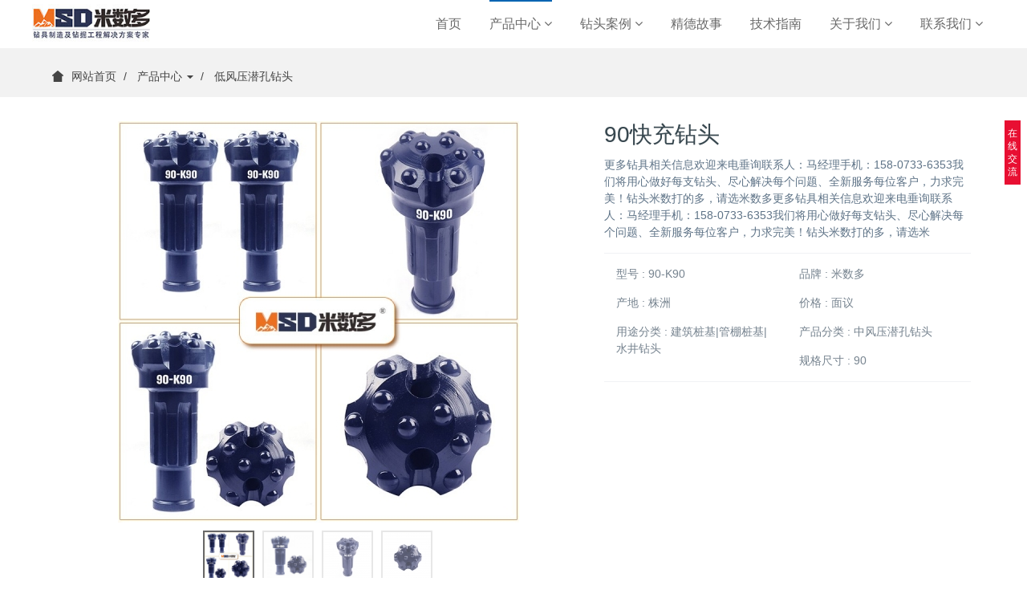

--- FILE ---
content_type: text/html;charset=utf-8
request_url: https://www.haoqiantou.com/product_display/238-cn.html
body_size: 5956
content:
<!DOCTYPE HTML>
<html>
<head>
<title>90快充钻头-冲击器,潜孔钻头,潜孔冲击器,潜孔钻头厂家,低风压潜孔钻头,高风压潜孔钻头</title>
<meta name="renderer" content="webkit">
<meta charset="utf-8" />
<meta http-equiv="X-UA-Compatible" content="IE=edge,chrome=1">
<meta name="viewport" content="width=device-width, initial-scale=1.0, user-scalable=0, minimal-ui">
<meta name="generator" content="MetInfo 5.3.12"  data-variable="https://www.haoqiantou.com/,cn,1,238,3,res017" />
<meta name="description" content="更多钻具相关信息欢迎来电垂询联系人：马经理手机：158-0733-6353我们将用心做好每支钻头、尽心解决每个问题、全新服务每位客户，力求完美！钻头米数打的多，请选米数多更多钻具相关信息欢迎来电垂询联系人：马经理手机：158-0733-6353我们将用心做好每支钻头、尽心解决每个问题、全新服务每位客户，力求完美！钻头米数打的多，请选米" />
<meta name="keywords" content="冲击器,潜孔钻头,潜孔冲击器,潜孔钻头厂家,低风压潜孔钻头,高风压潜孔钻头" />
<link href="https://www.haoqiantou.com/favicon.ico" rel="shortcut icon" type="image/x-icon" />
<link rel="stylesheet" href="/templates/res017/modular/index/new.css">
<!--<link rel='stylesheet' href='https://www.haoqiantou.com/templates/res017/cache/metinfo.css?20170525'>
-->
<link rel='stylesheet' href='//www.haoqiantou.com/templates/res017/cache/metinfo.css?20170525'><script>

<script>
var _hmt = _hmt || [];
(function() {
  var hm = document.createElement("script");
  hm.src = "https://hm.baidu.com/hm.js?045a08efb3cf63fd9790e38fbe0c4794";
  var s = document.getElementsByTagName("script")[0]; 
  s.parentNode.insertBefore(hm, s);
})();
</script>

</head>
<body class="met-navfixed">
<!--[if lte IE 8]>
	<div class="text-center padding-top-50 padding-bottom-50 bg-blue-grey-100">
	<p class="browserupgrade font-size-18">你正在使用一个过时的浏览器。请升级您的浏览器，以提高您的体验。</p>
	</div>
<![endif]-->
	<nav class="navbar navbar-default met-nav navbar-fixed-top" role="navigation">
        <div class="container">
			<div class="row">
				<div class="navbar-header">
					<button type="button" class="navbar-toggle hamburger hamburger-close collapsed"
					data-target="#example-navbar-default-collapse" data-toggle="collapse">
						<span class="sr-only">Toggle navigation</span>
						<span class="hamburger-bar"></span>
					</button>
					<a href="https://www.haoqiantou.com/" class="navbar-brand navbar-logo vertical-align" title="米数多潜孔钻头矿山钻具">
						<div class="vertical-align-middle"><img src="../upload/201907/1562719859.jpg" alt="米数多潜孔钻头矿山钻具" title="米数多潜孔钻头矿山钻具" /></div>
					</a>
					<div class="ournumb"><a href="tel:18673432155" style="color:#ff5806;">18673432155</a> </div>

				</div>
				<div class="collapse navbar-collapse navbar-collapse-toolbar" id="example-navbar-default-collapse">

				<ul class="nav navbar-nav navbar-right navlist">
					<li><a href="https://www.haoqiantou.com/" title="潜孔钻头" class="link ">首页</a></li>

					<li class="dropdown margin-left-35">
						<a 
							class="dropdown-toggle link active animation-zoomIn"  
							data-hover="dropdown"
							href="../product_display/" 
							aria-expanded="false" 
							role="button" 
							target='_blank'
							title="产品中心"
						>产品中心 <i class="fa fa-angle-down"></i></a>
						<ul class="dropdown-menu dropdown-menu-right bullet " role="menu" >
	
							<li class='visible-xs'><a href="../product_display/" target='_blank' title="" class=""></a></li>
	

							<li class="animation-fade animation-delay-"><a href="../product_display/list-151-cn.html" class=" animation-fade "  title="打桩王">打桩王</a></li>	

							<li class="animation-fade animation-delay-"><a href="../product_display/list-154-cn.html" class=" animation-fade "  title="套管钻头">套管钻头</a></li>	

							<li class="animation-fade animation-delay-"><a href="../product_display/list-148-cn.html" class=" animation-fade "  title="水井钻头">水井钻头</a></li>	

							<li class="animation-fade animation-delay-"><a href="../product_display/list-145-cn.html" class=" animation-fade "  title="冲击器">冲击器</a></li>	

							<li class="animation-fade animation-delay-"><a href="../product_display/list-146-cn.html" class=" animation-fade "  title="跟管钻头">跟管钻头</a></li>	

							<li class="animation-fade animation-delay-"><a href="../product_display/list-114-cn.html" class=" animation-fade "  title="高风压潜孔钻头">高风压潜孔钻头</a></li>	

							<li class="animation-fade animation-delay-"><a href="../product_display/list-113-cn.html" class="active animation-fade "  title="低风压潜孔钻头">低风压潜孔钻头</a></li>	

							<li class="animation-fade animation-delay-"><a href="../product_display/list-149-cn.html" class=" animation-fade "  title="凿岩钻头">凿岩钻头</a></li>	

							<li class="animation-fade animation-delay-"><a href="../product_display/list-152-cn.html" class=" animation-fade "  title="钻机与空压机">钻机与空压机</a></li>	

							<li class="animation-fade animation-delay-"><a href="../product_display/list-153-cn.html" class=" animation-fade "  title="截齿">截齿</a></li>	

							<li class="animation-fade animation-delay-"><a href="../product_display/list-147-cn.html" class=" animation-fade "  title="钻具配件">钻具配件</a></li>	

						</ul>
					</li>


					<li class="dropdown margin-left-35">
						<a 
							class="dropdown-toggle link  animation-zoomIn"  
							data-hover="dropdown"
							href="../case/" 
							aria-expanded="false" 
							role="button" 
							target='_blank'
							title="钻头案例"
						>钻头案例 <i class="fa fa-angle-down"></i></a>
						<ul class="dropdown-menu dropdown-menu-right bullet " role="menu" >
	
							<li class='visible-xs'><a href="../case/" target='_blank' title="" class=""></a></li>
	

							<li class="dropdown-submenu">
								<a rel='nofollow' href="../case/list-126-cn.html" class=" animation-fade"  role="button" tabindex="-1">经典案例<i class="fa fa-angle-right"></i></a>
								<ul class="dropdown-menu" role="menu">

									<li role="presentation"><a href="../case/list-131-cn.html" class=" animation-fade" role="menuitem" tabindex="-1">海南矿业米数多潜孔钻头案例</a></li>

									<li role="presentation"><a href="../case/list-129-cn.html" class=" animation-fade" role="menuitem" tabindex="-1">湖南楚湘建设工程集团有限公司</a></li>

									<li role="presentation"><a href="../case/list-130-cn.html" class=" animation-fade" role="menuitem" tabindex="-1">甘肃酒泉金矿潜孔钻头客户案例</a></li>

									<li role="presentation"><a href="../case/list-132-cn.html" class=" animation-fade" role="menuitem" tabindex="-1">其他客户经典案例</a></li>

								</ul>
							</li>

						</ul>
					</li>



					<li class="margin-left-35"><a href="../brand/"  title="精德故事" class="link  animation-zoomIn">精德故事</a></li>



					<li class="margin-left-35"><a href="../technical_guidelines/" target='_blank' title="技术指南" class="link  animation-zoomIn">技术指南</a></li>


					<li class="dropdown margin-left-35">
						<a 
							class="dropdown-toggle link  animation-zoomIn"  
							data-hover="dropdown"
							href="../about_us/" 
							aria-expanded="false" 
							role="button" 
							target='_blank'
							title="关于我们"
						>关于我们 <i class="fa fa-angle-down"></i></a>
						<ul class="dropdown-menu dropdown-menu-right bullet " role="menu" >
	
							<li class='visible-xs'><a href="../about_us/" target='_blank' title="关于我们" class="">关于我们</a></li>
	

							<li class="animation-fade animation-delay-"><a href="../about_us/104-cn.html" class=" animation-fade "  title="厂家简介">厂家简介</a></li>	

							<li class="animation-fade animation-delay-"><a href="../about_us/105-cn.html" class=" animation-fade "  title="企业文化">企业文化</a></li>	

							<li class="animation-fade animation-delay-"><a href="../about_us/106-cn.html" class=" animation-fade "  title="资质荣誉">资质荣誉</a></li>	

							<li class="animation-fade animation-delay-"><a href="../about_us/107-cn.html" class=" animation-fade "  title="企业团队">企业团队</a></li>	

						</ul>
					</li>


					<li class="dropdown margin-left-35">
						<a 
							class="dropdown-toggle link  animation-zoomIn"  
							data-hover="dropdown"
							href="../contact_us/" 
							aria-expanded="false" 
							role="button" 
							target='_blank'
							title="联系我们"
						>联系我们 <i class="fa fa-angle-down"></i></a>
						<ul class="dropdown-menu dropdown-menu-right bullet " role="menu" >
	
							<li class='visible-xs'><a href="../contact_us/" target='_blank' title="联系我们" class="">联系我们</a></li>
	

							<li class="animation-fade animation-delay-"><a href="../message/" class=" animation-fade "  title="在线留言">在线留言</a></li>	

							<li class="animation-fade animation-delay-"><a href="../online_feedback/" class=" animation-fade "  title="在线反馈">在线反馈</a></li>	

						</ul>
					</li>


				</ul>

				</div>
			</div>
		</div>
    </nav>

<div class="met-position  pattern-show">
	<div class="container">
		<div class="row">
			<ol class="breadcrumb">
				<li>
					<a href="https://www.haoqiantou.com/" title="网站首页">
						<i class="icon wb-home" aria-hidden="true"></i>网站首页
					</a>
				</li>
				<li class="dropdown">

						<a href="../product_display/" 
							title="产品中心" 
							class="dropdown-toggle" 
							data-toggle="dropdown" 
							aria-expanded="false"
						>产品中心 <i class="caret"></i></a>
						<ul class="dropdown-menu bullet">
	
							<li><a href="../product_display/" target='_blank' title=""></a></li>
	

							<li><a href="../product_display/list-151-cn.html" title="打桩王">打桩王</a></li>

							<li><a href="../product_display/list-154-cn.html" title="套管钻头">套管钻头</a></li>

							<li><a href="../product_display/list-148-cn.html" title="水井钻头">水井钻头</a></li>

							<li><a href="../product_display/list-145-cn.html" title="冲击器">冲击器</a></li>

							<li><a href="../product_display/list-146-cn.html" title="跟管钻头">跟管钻头</a></li>

							<li><a href="../product_display/list-114-cn.html" title="高风压潜孔钻头">高风压潜孔钻头</a></li>

							<li><a href="../product_display/list-113-cn.html" title="低风压潜孔钻头">低风压潜孔钻头</a></li>

							<li><a href="../product_display/list-149-cn.html" title="凿岩钻头">凿岩钻头</a></li>

							<li><a href="../product_display/list-152-cn.html" title="钻机与空压机">钻机与空压机</a></li>

							<li><a href="../product_display/list-153-cn.html" title="截齿">截齿</a></li>

							<li><a href="../product_display/list-147-cn.html" title="钻具配件">钻具配件</a></li>

						</ul>

				</li>

				<li class="dropdown">

					<a href="../product_display/list-113-cn.html" title="低风压潜孔钻头">
						低风压潜孔钻头
					</a>

				</li>


			</ol>
		</div>
	</div>
</div>

<div class="page met-showproduct pagetype1 animsition">

<div class="met-showproduct-head">
	<div class="container">
		<div class="row">
			<div class="col-md-7">
				<div class='met-showproduct-list text-center slick-dotted' id="showpro-gallery">
						<div class='slick-slide lg-item-box' data-src="../upload/202004/1587113561.jpg" data-exthumbimage="../include/thumb.php?dir=../upload/202004/1587113561.jpg&x=500&y=500">
                            <span>
                                <img src="../include/thumb.php?dir=../upload/202004/1587113561.jpg&x=500&y=500" class="img-responsive" alt="90快充钻头" />
                            </span>
                        </div>

                        <div class='slick-slide lg-item-box' data-src="../upload/202004/1587113077.jpg" data-exthumbimage="../include/thumb.php?dir=../upload/202004/1587113077.jpg&x=500&y=500">
                        	<span>
                                <img src="../include/thumb.php?dir=../upload/202004/1587113077.jpg&x=500&y=500" class="img-responsive" alt="90快充钻头" />
                            </span>
                        </div>

                        <div class='slick-slide lg-item-box' data-src="../upload/202004/1587113625.jpg" data-exthumbimage="../include/thumb.php?dir=../upload/202004/1587113625.jpg&x=60&y=60">
                        	<span>
                                <img data-lazy="../include/thumb.php?dir=../upload/202004/1587113625.jpg&x=500&y=500" class="img-responsive" alt="90快充钻头" />
                            </span>
                        </div>

                        <div class='slick-slide lg-item-box' data-src="../upload/202004/1587113464.jpg" data-exthumbimage="../include/thumb.php?dir=../upload/202004/1587113464.jpg&x=60&y=60">
                        	<span>
                                <img data-lazy="../include/thumb.php?dir=../upload/202004/1587113464.jpg&x=500&y=500" class="img-responsive" alt="90快充钻头" />
                            </span>
                        </div>

				</div>
			</div>
			<div class="visible-xs-block visible-sm-block height-20"></div>
			<div class="col-md-5 product-intro">
				<h1>90快充钻头</h1>

				<p class="description">更多钻具相关信息欢迎来电垂询联系人：马经理手机：158-0733-6353我们将用心做好每支钻头、尽心解决每个问题、全新服务每位客户，力求完美！钻头米数打的多，请选米数多更多钻具相关信息欢迎来电垂询联系人：马经理手机：158-0733-6353我们将用心做好每支钻头、尽心解决每个问题、全新服务每位客户，力求完美！钻头米数打的多，请选米</p>
	
				<div class="para">
					<div class="row">
						
						<div class="col-md-6 col-sm-6 col-xs-6 margin-bottom-15 blue-grey-500">
							型号 : 90-K90
						</div>
						
						<div class="col-md-6 col-sm-6 col-xs-6 margin-bottom-15 blue-grey-500">
							品牌 : 米数多
						</div>
						
						<div class="col-md-6 col-sm-6 col-xs-6 margin-bottom-15 blue-grey-500">
							产地 : 株洲
						</div>
						
						<div class="col-md-6 col-sm-6 col-xs-6 margin-bottom-15 blue-grey-500">
							价格 : 面议
						</div>
						
						<div class="col-md-6 col-sm-6 col-xs-6 margin-bottom-15 blue-grey-500">
							用途分类 : 建筑桩基|管棚桩基|水井钻头
						</div>
						
						<div class="col-md-6 col-sm-6 col-xs-6 margin-bottom-15 blue-grey-500">
							产品分类 : 中风压潜孔钻头
						</div>
						
						<div class="col-md-6 col-sm-6 col-xs-6 margin-bottom-15 blue-grey-500">
							规格尺寸 : 90
						</div>
	
					</div>
				</div>

				<div class="tools"><div class="bdsharebuttonbox">
<a rel="nofollow"href="#" class="bds_more" data-cmd="more"></a><a href="#" rel="nofollow"class="bds_qzone" data-cmd="qzone"></a><a href="#" rel="nofollow" class="bds_tsina" data-cmd="tsina"></a><a href="#" rel="nofollow" class="bds_tqq" data-cmd="tqq"></a><a href="#"  rel="nofollow"class="bds_renren" data-cmd="renren"></a><a href="#" rel="nofollow" class="bds_weixin" data-cmd="weixin"></a></div>
<script>window._bd_share_config={"common":{"bdSnsKey":{},"bdText":"","bdMini":"2","bdPic":"","bdStyle":"0","bdSize":"16"},"share":{},"image":{"viewList":["qzone","tsina","tqq","renren","weixin"],"viewText":"分享到：","viewSize":"16"},"selectShare":{"bdContainerClass":null,"bdSelectMiniList":["qzone","tsina","tqq","renren","weixin"]}};with(document)0[(getElementsByTagName('head')[0]||body).appendChild(createElement('script')).src='http://bdimg.share.baidu.com/static/api/js/share.js?v=89860593.js?cdnversion='+~(-new Date()/36e5)];</script></div>

			</div>
		</div>
	</div>
</div>

	<div class="met-showproduct-body">
		<div class="container">
			<div class="row no-space">
				<div class="col-md-9 product-content-body">
					<div class="row">

					<div class="panel product-detail">
						<div class="panel-body">
							<ul class="nav nav-tabs nav-tabs-line met-showproduct-navtabs affix-nav">
								<li class="active"><a data-toggle="tab" href="#product-details" data-get="product-details">详细信息</a></li>

							</ul>
							<div class="tab-content">
								<div class="tab-pane met-editor lazyload clearfix animation-fade active" id="product-details">
									<div><p style="margin: 0 0 13px;text-indent: 0;padding: 0"><span style="font-family: 黑体;color: rgb(255, 102, 0);letter-spacing: 0;font-size: 15px"><span style="font-family:黑体">更多</span></span><span style="font-family: 黑体;color: rgb(255, 102, 0);letter-spacing: 0;font-size: 15px"><span style="font-family:黑体">钻</span></span><span style="font-family: 黑体;color: rgb(255, 102, 0);letter-spacing: 0;font-size: 15px"><span style="font-family:黑体">具</span></span><span style="font-family: 黑体;color: rgb(255, 102, 0);letter-spacing: 0;font-size: 15px"><span style="font-family:黑体">相关信息欢迎来电垂询</span></span></p><p style="margin: 0 0 13px;text-indent: 0;padding: 0"><strong><span style="font-family: 黑体;color: rgb(255, 102, 0);letter-spacing: 0;font-size: 15px"><span style="font-family:黑体">联系人：刘经理</span></span></strong></p><p style="margin: 0 0 13px;text-indent: 0;padding: 0"><strong><span style="font-family: 黑体;color: rgb(255, 102, 0);letter-spacing: 0;font-size: 15px"><span style="font-family:黑体">手机：</span></span></strong><strong><span style="font-family: 宋体;color: rgb(255, 102, 0);letter-spacing: 0;font-size: 15px">18673432155</span></strong></p><p style="margin: 0 0 13px;text-indent: 0;padding: 0"><strong><span style="font-family: 黑体;color: rgb(255, 102, 0);letter-spacing: 0;font-size: 15px"><span style="font-family:黑体"></span></span></strong><strong><span style="font-family: 宋体;color: rgb(255, 102, 0);letter-spacing: 0;font-size: 15px"></span></strong></p><p style="margin: 0 0 13px;text-indent: 0;padding: 0"><span style="font-family: 黑体;color: rgb(255, 102, 0);letter-spacing: 0;font-size: 15px"><span style="font-family:黑体">我们将用心做好每支钻头、尽心解决每个问题、全新服务每位客户，力求完美！</span></span></p><p style="margin: 0 0 13px;text-indent: 0;padding: 0"><span style="font-family: 黑体;color: rgb(255, 102, 0);letter-spacing: 0;font-size: 15px"><span style="font-family:黑体">钻头米数打的多，请选米数多！</span></span></p><p><img class="imgloading" height="200" data-original="http://haoqiantou.com/upload/202004/1587113004778916.jpg" title="1587113004778916.jpg" alt="90-K90_01.jpg"/><img class="imgloading" height="200" data-original="http://haoqiantou.com/upload/202004/1587113010713602.jpg" title="1587113010713602.jpg" alt="90-K90_02.jpg"/><img class="imgloading" height="200" data-original="http://haoqiantou.com/upload/202004/1587113015752336.jpg" title="1587113015752336.jpg" alt="90-K90_03.jpg"/><img class="imgloading" height="200" data-original="http://haoqiantou.com/upload/202004/1587113017616607.jpg" title="1587113017616607.jpg" alt="90-K90_04.jpg"/><img class="imgloading" height="200" data-original="http://haoqiantou.com/upload/202004/1587113020505199.jpg" title="1587113020505199.jpg" alt="90-K90_05.jpg"/><img class="imgloading" height="200" data-original="http://haoqiantou.com/upload/202004/1587113021279874.jpg" title="1587113021279874.jpg" alt="90-K90_06.jpg"/><img class="imgloading" height="200" data-original="http://haoqiantou.com/upload/202004/1587113024918104.jpg" title="1587113024918104.jpg" alt="90-K90_07.jpg"/><img class="imgloading" height="200" data-original="http://haoqiantou.com/upload/202004/1587113025958559.jpg" title="1587113025958559.jpg" alt="90-K90_08.jpg"/><img class="imgloading" height="200" data-original="http://haoqiantou.com/upload/202004/1587113029743146.jpg" title="1587113029743146.jpg" alt="90-K90_09.jpg"/><img class="imgloading" height="200" data-original="http://haoqiantou.com/upload/202004/1587113030146104.jpg" title="1587113030146104.jpg" alt="90-K90_10.jpg"/><img class="imgloading" height="200" data-original="http://haoqiantou.com/upload/202004/1587113033633339.jpg" title="1587113033633339.jpg" alt="90-K90_11.jpg"/><img class="imgloading" height="200" data-original="http://haoqiantou.com/upload/202004/1587113035458028.jpg" title="1587113035458028.jpg" alt="90-K90_12.jpg"/><img class="imgloading" height="200" data-original="http://haoqiantou.com/upload/202004/1587113038714155.jpg" title="1587113038714155.jpg" alt="90-K90_13.jpg"/></p><p style="margin-bottom: 13px; white-space: normal; padding: 0px;"><span style="font-family: 黑体; color: rgb(255, 102, 0); letter-spacing: 0px; font-size: 15px;">更多</span><span style="font-family: 黑体; color: rgb(255, 102, 0); letter-spacing: 0px; font-size: 15px;">钻</span><span style="font-family: 黑体; color: rgb(255, 102, 0); letter-spacing: 0px; font-size: 15px;">具</span><span style="font-family: 黑体; color: rgb(255, 102, 0); letter-spacing: 0px; font-size: 15px;">相关信息欢迎来电垂询</span></p><p style="margin-bottom: 13px; white-space: normal; padding: 0px;"><span style="font-weight: 700;"><span style="font-family: 黑体; color: rgb(255, 102, 0); letter-spacing: 0px; font-size: 15px;">联系人：刘经理</span></span></p><p style="margin-bottom: 13px; white-space: normal; padding: 0px;"><span style="font-weight: 700;"><span style="font-family: 黑体; color: rgb(255, 102, 0); letter-spacing: 0px; font-size: 15px;">手机：</span></span><span style="font-weight: 700;"><span style="font-family: 宋体; color: rgb(255, 102, 0); letter-spacing: 0px; font-size: 15px;">18673432155</span></span></p><p style="margin-bottom: 13px; white-space: normal; padding: 0px;"><span style="font-weight: 700;"><span style="font-family: 黑体; color: rgb(255, 102, 0); letter-spacing: 0px; font-size: 15px;"></span></span><span style="font-weight: 700;"><span style="font-family: 宋体; color: rgb(255, 102, 0); letter-spacing: 0px; font-size: 15px;"></span></span></p><p style="margin-bottom: 13px; white-space: normal; padding: 0px;"><span style="font-family: 黑体; color: rgb(255, 102, 0); letter-spacing: 0px; font-size: 15px;">我们将用心做好每支钻头、尽心解决每个问题、全新服务每位客户，力求完美！</span></p><p style="margin-bottom: 13px; white-space: normal; padding: 0px;"><span style="font-family: 黑体; color: rgb(255, 102, 0); letter-spacing: 0px; font-size: 15px;">钻头米数打的多，请选米数多</span></p><p><br/></p><div id="metinfo_additional"></div></div>
									<p>申明：公司所有数据均来自于株洲精德内部统计 </p>
								</div>

							</div>
						</div>
					</div>

					</div>
				</div>

				<!--右侧开始-->
				<div class="col-md-3">
					<div class="row">
						<div class="panel product-hot">
							<div class="panel-body">
								<h4 class="example-title"></h4>
								<ul class="blocks-2 blocks-sm-3 mob-masonry" data-scale='1'>

									<li>
										<a href="../product_display/86-cn.html" target="_blank" class="img" title="146-45A同心跟管钻头">
											<img data-original="../include/thumb.php?dir=../upload/202105/1621562344.jpg&x=250&y=250" class="cover-image" style='height:200px;' alt="146-45A同心跟管钻头">
										</a>
										<a href="../product_display/86-cn.html" target="_blank" class="txt" title="146-45A同心跟管钻头">146-45A同心跟管钻头</a>
										
									</li>

									<li>
										<a href="../product_display/105-cn.html" target="_blank" class="img" title="165-55A钻头">
											<img data-original="../include/thumb.php?dir=../upload/202004/1586482046.jpg&x=250&y=250" class="cover-image" style='height:200px;' alt="165-55A钻头">
										</a>
										<a href="../product_display/105-cn.html" target="_blank" class="txt" title="165-55A钻头">165-55A钻头</a>
										
									</li>

									<li>
										<a href="../product_display/215-cn.html" target="_blank" class="img" title="168偏心锤头">
											<img data-original="../include/thumb.php?dir=../upload/202105/1621479243.jpg&x=250&y=250" class="cover-image" style='height:200px;' alt="168偏心锤头">
										</a>
										<a href="../product_display/215-cn.html" target="_blank" class="txt" title="168偏心锤头">168偏心锤头</a>
										
									</li>

								</ul>
							</div>
						</div>
					</div>
				</div>
				<!--右侧结束-->

			</div>
		</div>
	</div>
</div>


<div class="met-footnav text-center met-index-body">
    <div class="container">
		<div class="row mob-masonry">

			<div class="col-md-2 col-sm-3 col-xs-6 list masonry-item">
			<a href="../product_display/list-154-cn.html" title="套管钻头" target='_blank'>
				<h4>套管钻头</h4>
				<ul>

				</ul>
				</a>
			</div>

			<div class="col-md-2 col-sm-3 col-xs-6 list masonry-item">
			<a href="../product_display/list-148-cn.html" title="水井钻头" target='_blank'>
				<h4>水井钻头</h4>
				<ul>

				</ul>
				</a>
			</div>

			<div class="col-md-2 col-sm-3 col-xs-6 list masonry-item">
			<a href="../product_display/list-145-cn.html" title="冲击器" target='_blank'>
				<h4>冲击器</h4>
				<ul>

				</ul>
				</a>
			</div>

			<div class="col-md-2 col-sm-3 col-xs-6 list masonry-item">
			<a href="../news_information/" title="钻具新闻" target='_blank'>
				<h4>钻具新闻</h4>
				<ul>

					<li><a href="../news_information/list-120-cn.html" target='_blank' title="品牌新闻">品牌新闻</a></li>

					<li><a href="../news_information/list-121-cn.html"  title="行业动态">行业动态</a></li>

				</ul>
				</a>
			</div>

				<div class="col-md-3 col-ms-12 col-xs-12 info masonry-item">
				<h3 data-plugin="appear" data-animate="fade" data-repeat="false">
					<img src="/templates/res017/image/msd-logo.png" style='margin-left:-12px;' alt="潜孔钻头厂家_低风压潜孔钻头厂家_高风压钻头厂家-米数多">
				</h3>
				<div class="clearfix">
				<p class="animation-delay-100" data-plugin="appear" data-animate="fade" data-repeat="false"></p>
				<p class="animation-delay-200" data-plugin="appear" data-animate="fade" data-repeat="false">联系人：刘经理</p>
				<p class="animation-delay-400" data-plugin="appear" data-animate="fade" data-repeat="false">手机：18673432155</p>
				<p class="animation-delay-500" data-plugin="appear" data-animate="fade" data-repeat="false"></p>
				<p class="animation-delay-600" data-plugin="appear" data-animate="fade" data-repeat="false">邮箱：330855231@qq.com</p>
				</div>

<div class="foot_info_icon">

				<a id="met-weixin"><i class="fa fa-weixin "></i></a>
				<div id="met-weixin-content" class="hide">
					<div class="text-center met-weixin-img"><img src="../upload/202202/1644802723.jpg" /></div>
				</div>

</div>

			</div>
	</div>
</div>
</div>

<footer>
    <div class="container text-center">
		<p> <script type="text/javascript">var cnzz_protocol = (("https:" == document.location.protocol) ? " https://" : " http://");document.write(unescape("%3Cspan id='cnzz_stat_icon_1262620831'%3E%3C/span%3E%3Cscript src='" + cnzz_protocol + "s13.cnzz.com/z_stat.php%3Fid%3D1262620831%26show%3Dpic' type='text/javascript'%3E%3C/script%3E"));</script>


<script>
var _hmt = _hmt || [];
(function() {
  var hm = document.createElement("script");
  hm.src = "https://hm.baidu.com/hm.js?8a887b897e8346d7fd29eec0420d72e3";
  var s = document.getElementsByTagName("script")[0]; 
  s.parentNode.insertBefore(hm, s);
})();
</script></p>
<p><p>潜孔钻头 潜孔冲击器 www.haoqiantou.com 版权所有 <a rel="nofollow" href="https://beian.miit.gov.cn" target="_blank">湘ICP备2022018937号</a>&nbsp;&nbsp;&nbsp;</p></p>
<p><p>主营产品：<a href="/product_display/list-113-cn.html" target="_self" textvalue="低风压潜孔钻头">低风压潜孔钻头</a>，<a href="/product_display/list-114-cn.html" target="_self">高风压潜孔钻头</a>，<a href="/product_display/75-cn.html" target="_blank" title="一字钻头">一字钻头</a>，<a href="/product_display/list-115-cn.html" target="_self">柱齿钻头</a>，<a href="/product_display/list-145-cn.html" target="_blank" title="冲击器">冲击器</a>&nbsp;&nbsp;&nbsp;&nbsp;&nbsp;<a href="http://www.haoqiantou.com/sitemap.xml" target="_self"> 网站地图</a>&nbsp;&nbsp;&nbsp; <a href="http://www.haoqiantou.com/sitemap.txt" target="_self">网站地图</a><br/></p><p><br/></p></p>

		

    </div>
</footer>
<button type="button" class="btn btn-icon btn-primary btn-squared met-scroll-top hide"><i class="icon wb-chevron-up" aria-hidden="true"></i></button>



<!--<script src="https://www.haoqiantou.com/templates/res017/cache/metinfo.js?20170525"></script>
-->
<script src="//www.haoqiantou.com/templates/res017/cache/metinfo.js?20170525"></script>

<script src="//www.haoqiantou.com/templates/res017/image/myassociativesearch.js"></script>
</body>
</html>

--- FILE ---
content_type: text/html;charset=utf-8
request_url: https://www.haoqiantou.com/include/online.php?lang=cn
body_size: 560
content:
{"html":"<div id=\"onlinebox\" class=\"onlinebox onlinebox_1 onlinebox_1_2\" style=\"display:none;\"><div class=\"onlinebox-showbox\"><span>\u5728\u7ebf\u4ea4\u6d41<\/span><\/div><div class=\"onlinebox-conbox\" style=\"display:none;\">\t\t<div class=\"onlinebox-top\" title='\u70b9\u51fb\u53ef\u9690\u85cf'><a href=\"javascript:;\" onclick=\"return onlineclose();\" class=\"onlinebox-close\" title=\"\u5173\u95ed\"><\/a><span>\u5728\u7ebf\u4ea4\u6d41<\/span>\t\t<\/div>\t\t<div class=\"onlinebox-center\">\t\t\t<div class=\"onlinebox-center-box\"><dl><dt>\u552e\u524d\u54a8\u8be2<\/dt><dd><a href=\"http:\/\/wpa.qq.com\/msgrd?v=3&uin=330855231&site=qq&menu=yes\" target=\"_blank\"><img alt=\"QQ\u552e\u524d\u54a8\u8be2\" border=\"0\" src=\"http:\/\/wpa.qq.com\/pa?p=2:330855231:3\" title=\"QQ\u552e\u524d\u54a8\u8be2\" \/><\/a><\/dd><\/dl><div class=\"clear\"><\/div>\t\t\t<\/div>\t\t<\/div>\t\t<div class=\"onlinebox-bottom\">\t\t\t<div class=\"onlinebox-bottom-box\"><div class=\"online-tbox\"><p><a href=\"tel:18673432155\" style=\"background-color: rgb(255, 255, 255);\"><strong><span style=\"color: rgb(255, 0, 0);\">\u9500\u552e\u7ecf\u7406\uff1a<\/span><\/strong><\/a><br\/><\/p><p><a href=\"tel:18673432155\"><strong><span style=\"color: rgb(255, 0, 0);\">18673432155<\/span><\/strong><\/a><\/p>\t\t\t<\/div><\/div>\t\t<\/div><div class=\"onlinebox-bottom-bg\"><\/div><\/div><\/div>","t":"4","x":"8","y":"150"}

--- FILE ---
content_type: text/html;charset=utf-8
request_url: https://www.haoqiantou.com/include/stat/stat.php?type=para&u=../&d=1-238-cn&_=1768543322168
body_size: 1561
content:

jQuery.statcookie = function (name, value, options) { if (typeof value != 'undefined') { options = options || {}; if (value === null) { value = ''; options.expires = -1; } var expires = ''; if (options.expires && (typeof options.expires == 'number' || options.expires.toUTCString)) { var date; if (typeof options.expires == 'number') { date = new Date(); date.setTime(date.getTime() + (options.expires * 1000)); } else { date = options.expires; } expires = '; expires=' + date.toUTCString(); } var path = options.path ? '; path=' + options.path : ''; var domain = options.domain ? '; domain=' + options.domain : ''; var secure = options.secure ? '; secure' : ''; document.cookie = [name, '=', encodeURIComponent(value), expires, path, domain, secure].join(''); } else { var cookieValue = null; if (document.cookie && document.cookie != '') { var cookies = document.cookie.split(';'); for (var i = 0; i < cookies.length; i++) { var cookie = jQuery.trim(cookies[i]); if (cookie.substring(0, name.length + 1) == (name + '=')) { cookieValue = decodeURIComponent(cookie.substring(name.length + 1)); break; } } } return cookieValue; } };
jQuery.myPlugin={Client:function(){var a={ie:0,webkit:0,gecko:0,opera:0,khtml:0};var b={se360:0,se:0,maxthon:0,qq:0,tt:0,theworld:0,cometbrowser:0,greenbrowser:0,ie:0,chrome:0,netscape:0,firefox:0,opera:0,safari:0,konq:0};var c=navigator.userAgent.toLowerCase();for(var d in a){if(typeof d==='string'){var e='gecko'===d?/rv:([\w.]+)/:RegExp(d+'[ \/]([\w.]+)');if(e.test(c)){a.version=window.opera?window.opera.version():RegExp.$1;a[d]=parseFloat(a.version);a.type=d;break}}};for(var d in b){if(typeof d==='string'){var e=null;switch(d){case'se360':e=/360se(?:[ \/]([\w.]+))?/;break;case'se':e=/se ([\w.]+)/;break;case'qq':e=/qqbrowser\/([\w.]+)/;break;case'tt':e=/tencenttraveler ([\w.]+)/;break;case'safari':e=/version\/([\w.]+)/;break;case'konq':e=/konqueror\/([\w.]+)/;break;case'netscape':e=/navigator\/([\w.]+)/;break;default:e=RegExp(d+'(?:[ \/]([\w.]+))?')};if(e.test(c)){b.metversion=window.opera?window.opera.version():RegExp.$1?RegExp.$1:'';b[d]=parseFloat(b.metversion);b.type=d;break}}};return{engine:a,metshell:b}}};
function broversion(){
	var bro=jQuery.myPlugin.Client();
		t=bro.metshell.type;
		v=bro.metshell.metversion;
		//bro=t=='ie'?t+v:t;
		if(t=='ie'&&v==''){
			e=/ie(?:[ \/]([\w.]+))?/;	
			v=e.exec(navigator.userAgent.toLowerCase())[1];
		}
		bro=t=='ie'?t+v:t;
		if(typeof window.external !='undefined' && typeof window.external.twGetRunPath!='unknown'&& typeof window.external.twGetRunPath!='undefined'){
			var r=external.twGetRunPath();
			if(r&&r.toLowerCase().indexOf('360se') > -1) bro='se360';
		}
		if(t=='ie'&&typeof external.addChannel=='undefined'){
			bro='se360';
		}
	return bro;
}
function forcook(cd,u){
	cd = cd.split(',');
	cdm=cd.length;
	for(var i=0;i < cdm;i++){
		if(u!='' && cd[i]==u)return false;
	}
	return true;
}
function metstat(){
	var url=encodeURIComponent(window.location.href),lurl=encodeURIComponent(document.referrer),cookm=jQuery.statcookie('recordurl'),myDate = new Date();
	var dt = Date.UTC(myDate.getFullYear(),myDate.getMonth(),myDate.getDay(),myDate.getHours(),myDate.getMinutes(),myDate.getSeconds())/1000;
	var xt = Date.UTC(myDate.getFullYear(),myDate.getMonth(),myDate.getDay(),23,59,59)/1000;
	var ctime = xt - dt;
	//if(!cookm || forcook(cookm,url)){
		var cks = cookm?cookm:'';
		var cok = cookm?1:0;
		jQuery.statcookie('recordurl',cks+','+url, {expires: ctime, path: '/'});
		var murl ='../include/stat/stat.php?type=submit';
			murl+='&ip=3.129.217.126';
			murl+='&url='+url;
			murl+='&lurl='+lurl;
			murl+='&cook='+cok;
			murl+='&d=1-238-cn';
			murl+='&browser='+broversion();
			murl+='&jsoncallback=?';
		//$.ajax({ type: 'POST', url: murl });
		jQuery.getJSON(murl);
	//}
}
metstat();
			

--- FILE ---
content_type: text/css
request_url: https://www.haoqiantou.com/templates/res017/modular/index/new.css
body_size: 3912
content:
h4{font-size:21px;font-weight:unset;}
h2{font-size:23px;font-weight:unset;}
/*new*/
#main {
	padding: 0;
}
.wf-wrap {
	max-width: 962px;
	padding: 0 40px;
	margin: 0 auto;
}
.wf-container,
.wf-container-main {
	margin: 0 - 13px;
	padding: 0;
	margin-top:20px;
}
.sidebar-none .content {
    width: 100%;
}
.wf-cell, .wf-usr-cell, .content, .sidebar, .footer .widget {
    padding: 0;
    margin-top: 29px;
}
.wf-cell, .wf-usr-cell, .content, .sidebar, .footer .widget {
    -webkit-box-sizing: border-box;
    -moz-box-sizing: border-box;
    -ms-box-sizing: border-box;
    -o-box-sizing: border-box;
    box-sizing: border-box;
}
.web_1005 {
    width: 987px;
    margin: 0 auto;
    display: block;
    height: auto;
}
.web1, .web2, .web3 {
    width: 315px;
    height: 656px;
    float: left;
    _display: inline;
    _border: 0;
    zoom: 1;
}
.web1, .web2, .web3 {
    margin-bottom: 20px;
}
.web1 img,.web2 img,.web3 img{
	transform:scale(1.0);
	-moz-transform:scale(1.0); 
    -webkit-transform:scale(1.0); 
	-o-transform:scale(1.0);
	transition-duration:1s;
	-webkit-transition-duration: 1s;
	-moz-transition-duration: 1s;
	-o-transition-duration: 1s;
	}
.web1:hover img,.web2:hover img,.web3:hover img{
	transform:scale(1.2);
	-moz-transform:scale(1.2); 
    -webkit-transform:scale(1.2); 
	-o-transform:scale(1.2);
 
	}
	.web1two, .web2one, .web3two {
    width: 100%;
    margin: 0 auto;
	overflow:hidden;
}
a.brand {
    color: #000;
    text-decoration: none;
}
* {
    padding: 0;
    margin: 0;
}
.web1 .web1one, .web1 .web1two, .web2 .web2one, .web2 .web2two, .web3 .web3one, .web3 .web3two {
    position: relative;
    width: 100%;
    box-sizing: border-box;
    cursor: pointer;
    _border: 0;
    zoom: 1;
}
.web1one, .web2two, .web3one {
    box-sizing: border-box;
    position: relative;
}
#main h1, #main h2, #main h3, #main h4, #main h5, #main h6 {
    text-shadow: none;
}
.web1one h1, .web2two h1, .web3one h1 {
    font-size: 60px;
    line-height: 65px;
    _line-height: 35px;
    color: #000;
    padding: 94px 0 0 30px;
    _padding: 30px 0 0 10px;
    text-align: center;
	
}
.web1one p, .web2two p, .web3one p {
    font-size: 22px;
    padding-left: 30px;
    text-align: center;
}
.web1one span, .web2two span, .web3one span {
    font-size: 12px;
    color: #ccc;
    line-height: 17px;
    padding: 0 30px;
    display: block;
}
.sanjiao1 {
    position: absolute;
    top: 0;
    left: 50%;
    margin-left: -20px;
    width: 0;
    height: 0;
    border-left: 20px dashed transparent;
    border-top: 20px solid white;
    border-bottom: 20px dashed transparent;
    border-right: 20px dashed transparent;
    z-index: 2;
}
.web1two img, .web2one img, .web3two img {
    width: 100%;
    margin: 0 auto;
}
.web1 img, .web2 img, .web3 img {
    transform: scale(1.0);
    -moz-transform: scale(1.0);
    -webkit-transform: scale(1.0);
    -o-transform: scale(1.0);
    transition-duration: 1s;
    -webkit-transition-duration: 1s;
    -moz-transition-duration: 1s;
    -o-transition-duration: 1s;
}
img {
    border: 0;
}
.sanjiao2 {
    position: absolute;
    bottom: 0;
    left: 50%;
    margin-left: -20px;
    width: 0;
    height: 0;
    border-left: 20px dashed transparent;
    border-bottom: 20px solid white;
    border-top: 20px dashed transparent;
    border-right: 20px dashed transparent;
    z-index: 2;
}
.more0 {
    position: absolute;
    bottom: 30px;
    left: 30px;
}
@media (max-width: 1002px) and (min-width: 640px){
.fenge{
width:100%;
}
.fenge_in{
width:100%;
}
.fenge_in img{
width:100%;
}
.web_1005 {
    width: 100%;
    margin: 0px auto;
    height: auto;
}
.web1, .web2, .web3 {
    width: 100%;
    height: auto;
    margin: 0;
    padding: 0;
}
.web1 .web1one, .web1 .web1two, .web2 .web2one, .web2 .web2two, .web3 .web3one, .web3 .web3two {
    position: relative;
    width: 50%;
    box-sizing: border-box;
    float: left;
}
.web1one h1, .web2two h1, .web3one h1 {
    font-size: 60px;
    line-height: 65px;
    color: #000;
    padding: 123px 0 0 30px;
}
.web1one p, .web2two p, .web3one p {
    font-size: 22px;
    padding-left: 30px;
}
.web1one span, .web2two span, .web3one span {
    font-size: 12px;
    color: #ccc;
    line-height: 17px;
    padding: 0 30px;
    display: block;
}
.more0 {
    position: absolute;
    bottom: 30px;
    left: 30px;
}
.sanjiao1 {
    position: absolute;
    top: 50%;
    left: 0;
    margin-top: -14px;
    width: 0;
    height: 0;
    border-left: 14px solid white;
    border-top: 14px dashed transparent;
    border-bottom: 14px dashed transparent;
    border-right: 14px dashed transparent;
    z-index: 2;
	margin-left:0;
}
.sanjiao2 {
    position: absolute;
    right: 0;
    top: 50%;
    margin-top: -14px;
    width: 0;
    height: 0;
    border-left: 14px dashed transparent;
    border-bottom: 14px dashed transparent;
    border-top: 14px dashed transparent;
    border-right: 14px solid white;
    z-index: 2;
	left:100%;
	margin-left:-28px;
}
}
@media (max-width: 760px){
.content {
    padding-top: 5px;
}
}
@media (max-width: 639px){
h4{font-size:14px!important;font-weight:unset!important;}
h2{font-size:16px!important;font-weight:unset!important;}
#main h1{margin-top:50px;}
.web1 .web1one, .web1 .web1two, .web2 .web2one, .web2 .web2two, .web3 .web3one, .web3 .web3two {
    position: relative;
    width: 49%;
    box-sizing: border-box;
    float: left;
}
.web2two h1, .web3one h1 {
    font-size: 16px;
    line-height: 15px;
    color: #000;
    padding: 46px 0 0 3px;
    margin-bottom: 3px;
    text-align: center;
}
.web1one h1, .web2two h1, .web3one h1 {
    font-size: 16px;
    line-height: 15px;
    color: #000;
    padding: 3px 0 0 3px;
    margin-bottom: 3px;
}
.web1one p, .web2two p, .web3one p {
    font-size: 10px;
    padding-left: 3px;
    margin-bottom: 3px;
    text-align: center;
}
.web1one span, .web2two span, .web3one span {
    font-size: 10px;
    color: #ccc;
    line-height: 12px;
    padding: 0 3px;
    display: block;
}
.more0 {
    position: absolute;
    bottom: 3px;
    left: 3px;
    font-size: 10px;
}
.web_1005{width:100%;}
.web1 ,.web2 ,.web3{width:100%;height:auto;margin:0;}
.web1two, .web2two, .web3two {
    margin-bottom: 1px;
}
.sanjiao1 {
    position: absolute;
    top: 50%;
    left: 0;
    margin-top: -5px;
    width: 0;
    height: 0;
    border-left: 10px solid white;
    border-top: 10px dashed transparent;
    border-bottom: 10px dashed transparent;
    border-right: 10px dashed transparent;
    z-index: 2;
	margin-left:0;
}
.sanjiao2 {
    position: absolute;
    
    margin-left: -5px;
    width: 0;
    height: 0;
    border-left: 10px dashed transparent;
    border-bottom: 10px dashed transparent;
    border-top: 10px dashed transparent;
    border-right: 10px solid white;
    z-index: 2;
	top: 50%;
	margin-top:-10px;
	right:0!important;
	left:100%;
	margin-left:-20px;
    
}
}

/*product*/
.row1  figure:hover p{display:block;}
.stripe, .page-title {
    width: 100%;
    padding: 150px 0px;
    margin-left: 0px;
}
.wf-container, .wf-container-main {
    margin: 0 - 13px;
    padding: 0;
    margin-top: 20px;
}
.wf-container {
    font-size: 0;
    line-height: 0;
    word-spacing: -4px;
}
.stripe-style-2 *, .stripe-style-2 a {
    color: #8d9095;
}
.wf-cell, .wf-usr-cell, .content, .sidebar, .footer .widget {
    padding: 0;
    margin-top: 29px;
}
.wf-1, .wf-span-12 {
    width: 100%;
}
.wf-cell, .wf-usr-cell, .footer .widget {
    display: inline-block;
    vertical-align: top;
}
.wf-cell, .wf-usr-cell, .content, .sidebar, .footer .widget {
    -webkit-box-sizing: border-box;
    -moz-box-sizing: border-box;
    -ms-box-sizing: border-box;
    -o-box-sizing: border-box;
    box-sizing: border-box;
}
.stripe-style-2 *, .stripe-style-2 a {
    color: #8d9095;
}
html, body, body.page, .wf-container > *, #main ul.products > *, .woocommerce-page #main ul.products > *, #main .woocommerce ul.products > *, #main .woocommerce-page ul.products > *, .upsells.products .products > *, .related.products .products > *, .gform_wrapper .top_label .gfield_label {
    font: normal normal normal 14px / 22px "Microsoft Yahei", Helvetica, Arial, Verdana, sans-serif;
    word-spacing: normal;
    color: #8d9095;
}
.wpb_content_element, ul.wpb_thumbnails-fluid > li, .last_toggle_el_margin, .wpb_button {
    margin-bottom: 0 !important;
}
.stripe-style-2 *, .stripe-style-2 a {
    color: #8d9095;
}
h1, h2, h3, h4, h5, h6 {
    margin-bottom: 10px;
    clear: both;
}
.slider-wrapper.full {
    margin-top: 0;
    position: relative;
}
.slider-wrapper {
    margin: 0px;
    left: 0px;
}
.ts-wrap {
    position: relative;
    display: block;
    height: 730px;
    width: 100%;
    overflow: hidden;
}
.lunbo {
    width: 4000px;
    position: absolute;
    left: 0;
    top: 0;
}
.full .frame ul {
    margin-left: 0;
    height: 650px;
}
.cs-style-3 .rollover-project, .cs-style-3 .fs-entry {
    overflow: hidden;
}
.text-on-img .fs-entry {
    opacity: 1;
}.ts-cell {
    top: 0;
    display: block;
    float: left;
    width: 400px;
    height: 650px;
}
.text-on-img .fs-entry-slide {
    position: relative;
    padding: 0;
}
.fs-entry-slide {
    padding: 0 0 0 20px;
    -webkit-box-sizing: border-box;
    -moz-box-sizing: border-box;
    -ms-box-sizing: border-box;
    -o-box-sizing: border-box;
    box-sizing: border-box;
}
.fs-entry-img {
    position: relative;
    line-height: 0;
    font-size: 0;
}
.prev1 {
    width: 40px;
    height: 65px;
    position: absolute;
    left: 0;
    top: 50%;
    margin-top: -112.5px;
    cursor: pointer;
}
.prev1 img ,.next1 img{
    width: 40px;
    height: 65px;
    margin: 0;
    padding: 0;
}
.next1 {
    width: 40px;
    height: 65px;
    position: absolute;
    right: 0;
    top: 50%;
    margin-top: -112.5px;
    cursor: pointer;
}
.fenge {
    margin-top: 60px;
    height: 166px;
    background: #f9f9f9;
}
.fenge_in {
    background: #f9f9f9;
}
.fenge_in {
    width: 1000px;
    height: 166px;
    margin: 0 auto;
    position: relative;
}
.fenge img {
    width: 100%;
}
.fenge_in .lianxi {
    width: 180px;
    height: 200px;
    font-size: 24px;
    text-align: center;
    line-height: 200px;
    position: absolute;
    right: 0;
    top: 0;
    background: #000;
}
.fenge_in .lianxi a {
    color: #fff;
}
.wf-container, .wf-container-main {
    margin: 0 - 13px;
    padding: 0;
    margin-top: 20px;
}
.wf-container {
    font-size: 0;
    line-height: 0;
    word-spacing: -4px;
}
.wf-cell, .wf-usr-cell, .content, .sidebar, .footer .widget {
    padding: 0;
    margin-top: 29px;
}
.wf-1, .wf-span-12 {
    width: 100%;
}
.wf-cell, .wf-usr-cell, .footer .widget {
    display: inline-block;
    vertical-align: top;
}
.wf-cell, .wf-usr-cell, .content, .sidebar, .footer .widget {
    -webkit-box-sizing: border-box;
    -moz-box-sizing: border-box;
    -ms-box-sizing: border-box;
    -o-box-sizing: border-box;
    box-sizing: border-box;
}
.wpb_content_element, ul.wpb_thumbnails-fluid > li, .last_toggle_el_margin, .wpb_button {
    margin-bottom: 0 !important;
}
.row1 {
    max-width: 1310px;
    margin: 30px auto 0 auto;
	margin-left:auto; margin-right:auto;
}
.row1 figure {
    padding: 38px 0;
    border-width: 1px 1px 1px 1px;
    border-style: solid;
    border-color: #e6e6e6;
    box-sizing: border-box;
	position:relative;
}
.col-lg-2 {
    width: 20%;
}
.col-lg-1, .col-lg-2, .col-lg-3, .col-lg-4, .col-lg-5, .col-lg-6, .col-lg-7, .col-lg-8, .col-lg-9, .col-lg-10, .col-lg-11, .col-lg-12, .col-lg-13 {
    float: left;
}
.row1 figure img {
    vertical-align: middle;
    margin: 0 auto;
    display: block; width:40%;
}
h1, h2, h3, h4, h5, h6 {
    margin-bottom: 10px;
    clear: both;
}
.row1 figure h3 {
    text-align: center;
}
.row1 figure h3 {
    font-size: 14px;
    font-weight: normal;
    white-space: nowrap;
    text-overflow: ellipsis;
    overflow: hidden;
}
.row1 figure h3 a {
    color: #0064b2; font-size:24px; font-weight:600;
}
.row1 figure p {
    position: absolute;
    left: 0;
    top: 0;
    height: 100%;
    width: 100%;
    background-color: #0064b2;
    color: #FFF;
    padding: 20px;
    font-weight: bold;
    white-space: nowrap;
    text-overflow: ellipsis;
    overflow: hidden;
    display: block;
    opacity: 0;
    filter: Alpha(Opacity=0);
    box-sizing: border-box;
}
.row1 figure p a {
    color: #FFF;
    text-decoration: underline; font-size:22px; text-decoration:none;
}
.row1 figure:hover p {
	opacity: 1;
	filter: Alpha(Opacity=1)
}

.row1 figure:hover p {
	display: block
}
.row1 figure p small {
    text-align: left;
    margin-top: 10px;
    line-height: 180%;
    font-weight: normal;
    display: block;
    overflow: hidden;
    height: 80%;
    width: 100%;
    white-space: normal;
    text-overflow: ellipsis; font-size:18px;
}
.stripe-style-2 *, .stripe-style-2 a {
    color: #fff;
}
small {
    font-size: 75%;
}
.gengduo {
    width: 100%;
    margin: 0 auto;
    display: inline-block;
	
}
.gengduo1{margin-top:650px;}

.btn1-success {
    color: #fff;
    background-color: #000;
    border-width: 0;
    border-radius: 0;
    padding: 12px 30px;
    margin: 20px 15px 20px 15px;
    text-align: center;
}
.fenge {
    margin-top: 60px;
    height: auto;
    background: #f9f9f9;
}
.fenge img {
    width: 100%;
}
.btn1 {
    display: inline-block;
    padding: 6px 12px;
    margin-bottom: 0;
    font-size: 14px;
    font-weight: 400;
    line-height: 1.42857143;
    text-align: center;
    white-space: nowrap;
    vertical-align: middle;
    cursor: pointer;
    -webkit-user-select: none;
    -moz-user-select: none;
    -ms-user-select: none;
    user-select: none;
    background-image: none;
    border: 1px solid transparent;
    border-radius: 4px;
    margin: 20px auto;
    width: 150px;
    display: block;
}
input[type="text"], input[type="tel"], input[type="url"], input[type="email"], input[type="number"], input[type="date"], input[type="range"], input[type="password"], select, textarea, .customSelect {
    padding: 9px 10px 8px 10px;
    border: solid 1px #e0e0e0;
    -webkit-box-sizing: border-box;
    -moz-box-sizing: border-box;
    -ms-box-sizing: border-box;
    -o-box-sizing: border-box;
    box-sizing: border-box;
    color: #7a7a7a;
    background-color: #fff;
}
.kuang input[type="submit"] {
    float: right;
    width: 100px;
    height: 38px;
    font-size: 16px;
    background: #000;
    border-radius: 0;
	border:0;
	color:#fff;
	cursor:pointer;
}
@media (max-width: 1002px) and (min-width: 640px){

.fenge_in {
    width: 100%;
    height: auto;
    margin: 0 auto;
    position: relative;
}

.fenge img {
    width: 100%;
    display: block;
}
.lianxi {
    display: none;
}
.row1 figure p {
    display: none;
}
.slider-wrapper {
    position: relative;
    margin: 0px;
    left: -2px;
}
.fenge {
    margin-top: 35px;
}
.row1 {
    width: 100%;
}
.col-sm-4 {
    width: 33.33333333%;
}
.col-sm-1, .col-sm-2, .col-sm-3, .col-sm-4, .col-sm-5, .col-sm-6, .col-sm-7, .col-sm-8, .col-sm-9, .col-sm-10, .col-sm-11, .col-sm-12 {
    float: left;
}
.col-xs-1, .col-sm-1, .col-md-1, .col-lg-1, .col-xs-2, .col-sm-2, .col-md-2, .col-lg-2, .col-xs-3, .col-sm-3, .col-md-3, .col-lg-3, .col-xs-4, .col-sm-4, .col-md-4, .col-lg-4, .col-xs-5, .col-sm-5, .col-md-5, .col-lg-5, .col-xs-6, .col-sm-6, .col-md-6, .col-lg-6, .col-xs-7, .col-sm-7, .col-md-7, .col-lg-7, .col-xs-8, .col-sm-8, .col-md-8, .col-lg-8, .col-xs-9, .col-sm-9, .col-md-9, .col-lg-9, .col-xs-10, .col-sm-10, .col-md-10, .col-lg-10, .col-xs-11, .col-sm-11, .col-md-11, .col-lg-11, .col-xs-12, .col-sm-12, .col-md-12, .col-lg-12, .col-lg-13 {
    position: relative;
    min-height: 1px;
    padding-right: 15px;
    padding-left: 15px;
}
}
@media (max-width: 639px){
.row1{
width:100%;
}
.col-xs-6 {
    width: 50%;
}
}

/*display*/
.gao {
    margin-top: 40px;
}
.wpb_content_element, ul.wpb_thumbnails-fluid > li, .last_toggle_el_margin, .wpb_button {
    margin-bottom: 0 !important;
}
.display {
    width: 1000px;
    height: 457px;
    margin: 40px auto;
    position: relative;
}
#display {
    position: relative;
    overflow: hidden;
    width: 100%;
    height: 100%;
}
.display ul {
    width: 500%;
    height: auto;
    list-style: none;
    margin: 0;
    position: absolute;
    display: block;
}
.display ul li {
    width: 20%;
    box-sizing: border-box;
    float: left;
    height: 100%;
}
.display ul li img {
    width: 100%;
	height:100%;
}
img {
    border: 0;
}
.left0 {
    left: -90px;
}
.right0 {
    right: -90px;
}
.left0, .right0 {
    position: absolute;
    width: 70px;
    height: 137px;
    top: 50%;
    margin-top: -68.5px;
    z-index: 3;
    cursor: pointer;
}
.left0 img, .right0 img {
    width: 100%;
}
@media (max-width: 1200px){

.display {
    width: 100%;
    height: 400px;
}
.display ul li img {
    height: 100%;
    margin: 0 auto;
    display: block;
	width:100%;
}
.left0 {
    left: 0px;
}
.right0 {
    right: 0px;
}
}
@media (min-width: 800px){
.display {
    
    height: 330px;
}
.display  img{height:100%;width:100%;}
}
@media (max-width: 799px){
.display {
    width: 100%;
    height: 300px;
}
}
@media (max-width: 639px){
.display {
    width: 100%;
    height: 150px;
}

.display  ul li img {
    
	width:100%;height:100%;
    margin: 0 auto;
    display: block;
}
.fenge {
    display: none;
}
}
/*lianxi*/
.yanzheng{width:150px;}
.xian-top {
    width: 100%;
    height: auto;
}
.xian-in {
    width: 980px;
    margin: 0 auto;
    height: auto;
}
.liuyanleft {
    width: 50%;
}
.liuyanleft, .liuyanright {
    display: block;
    box-sizing: border-box;
    padding-top: 20px;
    float: left;
}
.liuyanleft img {
    width: 100%;
}
.liuyanright {
    width: 50%;
    padding-top: 70px;
    padding-left: 35px;
}
.liuyanleft, .liuyanright {
    display: block;
    box-sizing: border-box;
    padding-top: 20px;
    float: left;
}
#main h1, #main h2, #main h3, #main h4, #main h5, #main h6 {
    text-shadow: none;
}
.liuyanright h1 {
    padding: 5px 0;
}
.kuang {
    border-top: 1px solid #000;
    font-size: 11px;
}
.kuang p {
    font-size: 11px;
    line-height: 33px;
}
.kuang input[type="text"] {
    height: 34px;
    margin-bottom: 10px;
    border-radius: 0;
}
.kuang textarea {
    border-radius: 0;
    width: 100%;
    height: 150px;
    resize: none;
}
textarea {
    overflow: auto;
    vertical-align: top;
}
button, input, select, textarea {
    font-size: 100%;
    margin: 0;
    vertical-align: baseline;
}
textarea {
    border: solid 1px #e0e0e0;
}

.kuang input[type="text"] {
    height: 34px;
    margin-bottom: 10px;
    border-radius: 0;
}
input.yanzheng[type="text"] {
    width: 70px;
    height: 33px;
    margin-top: 5px;
}
.kuang input[type="submit"] {
    float: right;
    width: 100px;
    height: 38px;
    font-size: 16px;
}

.tab-content .editorlightgallery {
	padding: 0 115px;
}

@media (max-width:980px){
 .xian-in {
    width: 100%;
}
.liuyanleft {
    display: none;
}
.liuyanright {
    width: 100%;
    margin: 0 auto;
    padding-right: 20px;
    padding-left: 5px;
    padding-top: 20px;
}
.liuyanright h1{
font-size:20px;
font-weight:unset!important;
}
.kuang input[type="text"] {
    width: 250px;
    height: 34px;
    margin-bottom: 10px;
}
.kuang textarea {
    width: 97%;
}
input.yanzheng[type="text"] {
    width: 70px;
    height: 33px;
    margin-top: 5px;
}

.tab-content .editorlightgallery {
	padding: 0;
}
}
@media (max-width:639px){
.liuyanleft {
    display: none;
}
input.yanzheng[type="text"] {
    width: 70px;
    height: 33px;
    margin-top: 5px;
}
}
h4{font-size:24px;font-weight:unset;}
h2{font-size:21px;font-weight:unset;}

.met-nav .ournumb{ display:none;}

@media (max-width:767px) {
	.row1 figure h3 a{ font-size:14px; font-weight:600;}
	.row1 figure p a{ display:none;}
	.row1 figure p small{ font-size:12px;}
	
	.met-nav .navbar-logo{
		float:left !important;
		max-width: 100% !important;
		/* width: 40% !important; */
        margin: 0;
	}
	
	.logo_des {
     display: none;
	}
	
	.met-nav .ournumb{
	display:block;
    color: #ff5806;
    font-weight: 900;
    font-size: 1.6rem;
    height: 60px;
    line-height: 60px;
    }
	.tab-content .editorlightgallery {
	padding: 0;
}
	
}

.my-tel,
.my-sologn{
	display:none;
}

@media (min-width:1600px) {
	.my-sologn{
		display:inline-block;
		font-size: 22px;
		font-weight: 900;
		color: #152a86;
	}
}
@media (max-width:1600px) {
    .my-tel{
        display:inline-block;
        color:#ff5806;
        font-weight:900;
        margin-top: 10px;
    }
    .xcy{
        display: none;
    }
}




--- FILE ---
content_type: text/css
request_url: https://www.haoqiantou.com/templates/res017/cache/metinfo.css?20170525
body_size: 101407
content:
/*bootstrap.min.css*//*! normalize.css v3.0.3 | MIT License | github.com/necolas/normalize.css */html {font-family:sans-serif;-webkit-text-size-adjust:100%;-ms-text-size-adjust:100%}
body {margin:0}
article,aside,details,figcaption,figure,footer,header,hgroup,main,menu,nav,section,summary {display:block}
audio,canvas,progress,video {display:inline-block;vertical-align:baseline}
audio:not([controls]) {display:none;height:0}
[hidden],template {display:none}
a {background-color:transparent}
a:active,a:hover {outline:0}
abbr[title] {border-bottom:1px dotted}
b,strong {font-weight:700}
dfn {font-style:italic}
h1 {margin:.67em 0;font-size:2em}
mark {color:#000;background:#ff0}
small {font-size:80%}
sub,sup {position:relative;font-size:75%;line-height:0;vertical-align:baseline}
sup {top:-.5em}
sub {bottom:-.25em}
img {border:0}
svg:not(:root) {overflow:hidden}
figure {margin:1em 40px}
hr {height:0;-webkit-box-sizing:content-box;-moz-box-sizing:content-box;box-sizing:content-box}
pre {overflow:auto}
code,kbd,pre,samp {font-family:monospace,monospace;font-size:1em}
button,input,optgroup,select,textarea {margin:0;font:inherit;color:inherit}
button {overflow:visible}
button,select {text-transform:none}
button,html input[type=button],input[type=reset],input[type=submit] {-webkit-appearance:button;cursor:pointer}
button[disabled],html input[disabled] {cursor:default}
button::-moz-focus-inner,input::-moz-focus-inner {padding:0;border:0}
input {line-height:normal}
input[type=checkbox],input[type=radio] {-webkit-box-sizing:border-box;-moz-box-sizing:border-box;box-sizing:border-box;padding:0}
input[type=number]::-webkit-inner-spin-button,input[type=number]::-webkit-outer-spin-button {height:auto}
input[type=search] {-webkit-box-sizing:content-box;-moz-box-sizing:content-box;box-sizing:content-box;-webkit-appearance:textfield}
input[type=search]::-webkit-search-cancel-button,input[type=search]::-webkit-search-decoration {-webkit-appearance:none}
fieldset {padding:.35em .625em .75em;margin:0 2px;border:1px solid silver}
legend {padding:0;border:0}
textarea {overflow:auto}
optgroup {font-weight:700}
table {border-spacing:0;border-collapse:collapse}
td,th {padding:0}
/*! Source:https://github.com/h5bp/html5-boilerplate/blob/master/src/css/main.css */@media print {*,:after,:before {color:#000!important;text-shadow:none!important;background:0 0!important;-webkit-box-shadow:none!important;box-shadow:none!important}
a,a:visited {text-decoration:underline}
a[href]:after {content:" (" attr(href) ")"}
abbr[title]:after {content:" (" attr(title) ")"}
a[href^="javascript:"]:after,a[href^="#"]:after {content:""}
blockquote,pre {border:1px solid #999;page-break-inside:avoid}
thead {display:table-header-group}
img,tr {page-break-inside:avoid}
img {max-width:100%!important}
h2,h3,p {orphans:3;widows:3}
h2,h3 {page-break-after:avoid}
.navbar {display:none}
.btn>.caret,.dropup>.btn>.caret {border-top-color:#000!important}
.label {border:1px solid #000}
.table {border-collapse:collapse!important}
.table td,.table th {background-color:#fff!important}
.table-bordered td,.table-bordered th {border:1px solid #ddd!important}
}
* {-webkit-box-sizing:border-box;-moz-box-sizing:border-box;box-sizing:border-box}
:after,:before {-webkit-box-sizing:border-box;-moz-box-sizing:border-box;box-sizing:border-box}
html {font-size:10px;-webkit-tap-highlight-color:rgba(0,0,0,0)}
body {font-family:Roboto,sans-serif;font-size:14px;line-height:1.57142857;color:#76838f;background-color:#fff}
button,input,select,textarea {font-family:inherit;font-size:inherit;line-height:inherit}
a {color:#62a8ea;text-decoration:none}
a:focus,a:hover {color:#89bceb;text-decoration:underline}
a:focus {outline:thin dotted;outline:5px auto -webkit-focus-ring-color;outline-offset:-2px}
figure {margin:0}
img {vertical-align:middle}
.carousel-inner>.item>a>img,.carousel-inner>.item>img,.img-responsive,.thumbnail a>img,.thumbnail>img {display:block;max-width:100%;height:auto}
.img-rounded {border-radius:4px}
.img-thumbnail {display:inline-block;max-width:100%;height:auto;padding:4px;line-height:1.57142857;background-color:#fff;border:1px solid #e4eaec;border-radius:3px;-webkit-transition:all .2s ease-in-out;-o-transition:all .2s ease-in-out;transition:all .2s ease-in-out}
.img-circle {border-radius:50%}
hr {margin-top:22px;margin-bottom:22px;border:0;border-top:1px solid #e4eaec}
.sr-only {position:absolute;width:1px;height:1px;padding:0;margin:-1px;overflow:hidden;clip:rect(0,0,0,0);border:0}
.sr-only-focusable:active,.sr-only-focusable:focus {position:static;width:auto;height:auto;margin:0;overflow:visible;clip:auto}
[role=button] {cursor:pointer}
.h1,.h2,.h3,.h4,.h5,.h6,h1,h2,h3,h4,h5,h6 {font-family:Roboto,sans-serif;font-weight:400;line-height:1.2;color:#37474f}
.h1 .small,.h1 small,.h2 .small,.h2 small,.h3 .small,.h3 small,.h4 .small,.h4 small,.h5 .small,.h5 small,.h6 .small,.h6 small,h1 .small,h1 small,h2 .small,h2 small,h3 .small,h3 small,h4 .small,h4 small,h5 .small,h5 small,h6 .small,h6 small {font-weight:400;line-height:1;color:#a3afb7}
.h1,.h2,.h3,h1,h2,h3 {margin-top:22px;margin-bottom:11px}
.h1 .small,.h1 small,.h2 .small,.h2 small,.h3 .small,.h3 small,h1 .small,h1 small,h2 .small,h2 small,h3 .small,h3 small {font-size:65%}
.h4,.h5,.h6,h4,h5,h6 {margin-top:11px;margin-bottom:11px}
.h4 .small,.h4 small,.h5 .small,.h5 small,.h6 .small,.h6 small,h4 .small,h4 small,h5 .small,h5 small,h6 .small,h6 small {font-size:75%}
.h1,h1 {font-size:36px}
.h2,h2 {font-size:30px}
.h3,h3 {font-size:24px}
.h4,h4 {font-size:18px}
.h5,h5 {font-size:14px}
.h6,h6 {font-size:12px}
p {margin:0 0 11px}
.lead {margin-bottom:22px;font-size:16px;font-weight:300;line-height:1.4}
@media (min-width:768px) {.lead {font-size:21px}
}
.small,small {font-size:85%}
.mark,mark {padding:.2em;background-color:#f2a654}
.text-left {text-align:left}
.text-right {text-align:right}
.text-center {text-align:center}
.text-justify {text-align:justify}
.text-nowrap {white-space:nowrap}
.text-lowercase {text-transform:lowercase}
.text-uppercase {text-transform:uppercase}
.text-capitalize {text-transform:capitalize}
.text-muted {color:#526069}
.text-primary {color:#62a8ea}
a.text-primary:focus,a.text-primary:hover {color:#358fe4}
.text-success {color:#fff}
a.text-success:focus,a.text-success:hover {color:#e6e6e6}
.text-info {color:#fff}
a.text-info:focus,a.text-info:hover {color:#e6e6e6}
.text-warning {color:#fff}
a.text-warning:focus,a.text-warning:hover {color:#e6e6e6}
.text-danger {color:#fff}
a.text-danger:focus,a.text-danger:hover {color:#e6e6e6}
.bg-primary {color:#fff;background-color:#62a8ea}
a.bg-primary:focus,a.bg-primary:hover {background-color:#358fe4}
.bg-success {background-color:#46be8a}
a.bg-success:focus,a.bg-success:hover {background-color:#369b6f}
.bg-info {background-color:#57c7d4}
a.bg-info:focus,a.bg-info:hover {background-color:#33b6c5}
.bg-warning {background-color:#f2a654}
a.bg-warning:focus,a.bg-warning:hover {background-color:#ee8d25}
.bg-danger {background-color:#f96868}
a.bg-danger:focus,a.bg-danger:hover {background-color:#f73737}
.page-header {padding-bottom:10px;margin:44px 0 22px;border-bottom:1px solid transparent}
ol,ul {margin-top:0;margin-bottom:11px}
ol ol,ol ul,ul ol,ul ul {margin-bottom:0}
.list-unstyled {padding-left:0;list-style:none}
.list-inline {padding-left:0;margin-left:-5px;list-style:none}
.list-inline>li {display:inline-block;padding-right:5px;padding-left:5px}
dl {margin-top:0;margin-bottom:22px}
dd,dt {line-height:1.57142857}
dt {font-weight:700}
dd {margin-left:0}
@media (min-width:768px) {.dl-horizontal dt {float:left;width:160px;overflow:hidden;clear:left;text-align:right;text-overflow:ellipsis;white-space:nowrap}
.dl-horizontal dd {margin-left:180px}
}
abbr[data-original-title],abbr[title] {cursor:help;border-bottom:1px dotted #e4eaec}
.initialism {font-size:90%;text-transform:uppercase}
blockquote {padding:11px 22px;margin:0 0 22px;font-size:17.5px;border-left:5px solid #e4eaec}
blockquote ol:last-child,blockquote p:last-child,blockquote ul:last-child {margin-bottom:0}
blockquote .small,blockquote footer,blockquote small {display:block;font-size:80%;line-height:1.57142857;color:#a3afb7}
blockquote .small:before,blockquote footer:before,blockquote small:before {content:'\2014 \00A0'}
.blockquote-reverse,blockquote.pull-right {padding-right:15px;padding-left:0;text-align:right;border-right:5px solid #e4eaec;border-left:0}
.blockquote-reverse .small:before,.blockquote-reverse footer:before,.blockquote-reverse small:before,blockquote.pull-right .small:before,blockquote.pull-right footer:before,blockquote.pull-right small:before {content:''}
.blockquote-reverse .small:after,.blockquote-reverse footer:after,.blockquote-reverse small:after,blockquote.pull-right .small:after,blockquote.pull-right footer:after,blockquote.pull-right small:after {content:'\00A0 \2014'}
address {margin-bottom:22px;font-style:normal;line-height:1.57142857}
code,kbd,pre,samp {font-family:Menlo,Monaco,Consolas,"Courier New",monospace}
code {padding:2px 4px;font-size:90%;color:#5683ad;background-color:rgba(232,241,248,.1);border-radius:3px}
kbd {padding:2px 4px;font-size:90%;color:#fff;background-color:#62a8ea;border-radius:2px;-webkit-box-shadow:inset 0 -1px 0 rgba(0,0,0,.25);box-shadow:inset 0 -1px 0 rgba(0,0,0,.25)}
kbd kbd {padding:0;font-size:100%;font-weight:700;-webkit-box-shadow:none;box-shadow:none}
pre {display:block;padding:10.5px;margin:0 0 11px;font-size:13px;line-height:1.57142857;color:inherit;word-break:break-all;word-wrap:break-word;background-color:#fff;border:1px solid #ecf5fc;border-radius:3px}
pre code {padding:0;font-size:inherit;color:inherit;white-space:pre-wrap;background-color:transparent;border-radius:0}
.pre-scrollable {max-height:340px;overflow-y:scroll}
.container {padding-right:15px;padding-left:15px;margin-right:auto;margin-left:auto}
.visible-desktop{display:none;}
@media (min-width:768px) {.container {width:750px}
}
@media (min-width:992px) {.container {width:970px}
.visible-desktop{
    display: block;
}
}
@media (min-width:1200px) {.container {width:1170px}
}
.container-fluid {padding-right:15px;padding-left:15px;margin-right:auto;margin-left:auto}
.row {margin-right:-15px;margin-left:-15px}
.col-lg-1,.col-lg-10,.col-lg-11,.col-lg-12,.col-lg-2,.col-lg-3,.col-lg-4,.col-lg-5,.col-lg-6,.col-lg-7,.col-lg-8,.col-lg-9,.col-md-1,.col-md-10,.col-md-11,.col-md-12,.col-md-2,.col-md-3,.col-md-4,.col-md-5,.col-md-6,.col-md-7,.col-md-8,.col-md-9,.col-sm-1,.col-sm-10,.col-sm-11,.col-sm-12,.col-sm-2,.col-sm-3,.col-sm-4,.col-sm-5,.col-sm-6,.col-sm-7,.col-sm-8,.col-sm-9,.col-xs-1,.col-xs-10,.col-xs-11,.col-xs-12,.col-xs-2,.col-xs-3,.col-xs-4,.col-xs-5,.col-xs-6,.col-xs-7,.col-xs-8,.col-xs-9 {position:relative;min-height:1px;padding-right:15px;padding-left:15px}
.col-xs-1,.col-xs-10,.col-xs-11,.col-xs-12,.col-xs-2,.col-xs-3,.col-xs-4,.col-xs-5,.col-xs-6,.col-xs-7,.col-xs-8,.col-xs-9 {float:left}
.col-xs-12 {width:100%}
.col-xs-11 {width:91.66666667%}
.col-xs-10 {width:83.33333333%}
.col-xs-9 {width:75%}
.col-xs-8 {width:66.66666667%}
.col-xs-7 {width:58.33333333%}
.col-xs-6 {width:50%}
.col-xs-5 {width:41.66666667%}
.col-xs-4 {width:33.33333333%}
.col-xs-3 {width:25%}
.col-xs-2 {width:16.66666667%}
.col-xs-1 {width:8.33333333%}
.col-xs-pull-12 {right:100%}
.col-xs-pull-11 {right:91.66666667%}
.col-xs-pull-10 {right:83.33333333%}
.col-xs-pull-9 {right:75%}
.col-xs-pull-8 {right:66.66666667%}
.col-xs-pull-7 {right:58.33333333%}
.col-xs-pull-6 {right:50%}
.col-xs-pull-5 {right:41.66666667%}
.col-xs-pull-4 {right:33.33333333%}
.col-xs-pull-3 {right:25%}
.col-xs-pull-2 {right:16.66666667%}
.col-xs-pull-1 {right:8.33333333%}
.col-xs-pull-0 {right:auto}
.col-xs-push-12 {left:100%}
.col-xs-push-11 {left:91.66666667%}
.col-xs-push-10 {left:83.33333333%}
.col-xs-push-9 {left:75%}
.col-xs-push-8 {left:66.66666667%}
.col-xs-push-7 {left:58.33333333%}
.col-xs-push-6 {left:50%}
.col-xs-push-5 {left:41.66666667%}
.col-xs-push-4 {left:33.33333333%}
.col-xs-push-3 {left:25%}
.col-xs-push-2 {left:16.66666667%}
.col-xs-push-1 {left:8.33333333%}
.col-xs-push-0 {left:auto}
.col-xs-offset-12 {margin-left:100%}
.col-xs-offset-11 {margin-left:91.66666667%}
.col-xs-offset-10 {margin-left:83.33333333%}
.col-xs-offset-9 {margin-left:75%}
.col-xs-offset-8 {margin-left:66.66666667%}
.col-xs-offset-7 {margin-left:58.33333333%}
.col-xs-offset-6 {margin-left:50%}
.col-xs-offset-5 {margin-left:41.66666667%}
.col-xs-offset-4 {margin-left:33.33333333%}
.col-xs-offset-3 {margin-left:25%}
.col-xs-offset-2 {margin-left:16.66666667%}
.col-xs-offset-1 {margin-left:8.33333333%}
.col-xs-offset-0 {margin-left:0}
@media (min-width:768px) {.col-sm-1,.col-sm-10,.col-sm-11,.col-sm-12,.col-sm-2,.col-sm-3,.col-sm-4,.col-sm-5,.col-sm-6,.col-sm-7,.col-sm-8,.col-sm-9 {float:left}
.col-sm-12 {width:100%}
.col-sm-11 {width:91.66666667%}
.col-sm-10 {width:83.33333333%}
.col-sm-9 {width:75%}
.col-sm-8 {width:66.66666667%}
.col-sm-7 {width:58.33333333%}
.col-sm-6 {width:50%}
.col-sm-5 {width:41.66666667%}
.col-sm-4 {width:33.33333333%}
.col-sm-3 {width:25%}
.col-sm-2 {width:16.66666667%}
.col-sm-1 {width:8.33333333%}
.col-sm-pull-12 {right:100%}
.col-sm-pull-11 {right:91.66666667%}
.col-sm-pull-10 {right:83.33333333%}
.col-sm-pull-9 {right:75%}
.col-sm-pull-8 {right:66.66666667%}
.col-sm-pull-7 {right:58.33333333%}
.col-sm-pull-6 {right:50%}
.col-sm-pull-5 {right:41.66666667%}
.col-sm-pull-4 {right:33.33333333%}
.col-sm-pull-3 {right:25%}
.col-sm-pull-2 {right:16.66666667%}
.col-sm-pull-1 {right:8.33333333%}
.col-sm-pull-0 {right:auto}
.col-sm-push-12 {left:100%}
.col-sm-push-11 {left:91.66666667%}
.col-sm-push-10 {left:83.33333333%}
.col-sm-push-9 {left:75%}
.col-sm-push-8 {left:66.66666667%}
.col-sm-push-7 {left:58.33333333%}
.col-sm-push-6 {left:50%}
.col-sm-push-5 {left:41.66666667%}
.col-sm-push-4 {left:33.33333333%}
.col-sm-push-3 {left:25%}
.col-sm-push-2 {left:16.66666667%}
.col-sm-push-1 {left:8.33333333%}
.col-sm-push-0 {left:auto}
.col-sm-offset-12 {margin-left:100%}
.col-sm-offset-11 {margin-left:91.66666667%}
.col-sm-offset-10 {margin-left:83.33333333%}
.col-sm-offset-9 {margin-left:75%}
.col-sm-offset-8 {margin-left:66.66666667%}
.col-sm-offset-7 {margin-left:58.33333333%}
.col-sm-offset-6 {margin-left:50%}
.col-sm-offset-5 {margin-left:41.66666667%}
.col-sm-offset-4 {margin-left:33.33333333%}
.col-sm-offset-3 {margin-left:25%}
.col-sm-offset-2 {margin-left:16.66666667%}
.col-sm-offset-1 {margin-left:8.33333333%}
.col-sm-offset-0 {margin-left:0}
}
@media (min-width:992px) {.col-md-1,.col-md-10,.col-md-11,.col-md-12,.col-md-2,.col-md-3,.col-md-4,.col-md-5,.col-md-6,.col-md-7,.col-md-8,.col-md-9 {float:left}
.col-md-12 {width:100%}
.col-md-11 {width:91.66666667%}
.col-md-10 {width:83.33333333%}
.col-md-9 {width:75%}
.col-md-8 {width:66.66666667%}
.col-md-7 {width:58.33333333%}
.col-md-6 {width:50%}
.col-md-5 {width:41.66666667%}
.col-md-4 {width:33.33333333%}
.col-md-3 {width:25%}
.col-md-2 {width:16.66666667%}
.col-md-1 {width:8.33333333%}
.col-md-pull-12 {right:100%}
.col-md-pull-11 {right:91.66666667%}
.col-md-pull-10 {right:83.33333333%}
.col-md-pull-9 {right:75%}
.col-md-pull-8 {right:66.66666667%}
.col-md-pull-7 {right:58.33333333%}
.col-md-pull-6 {right:50%}
.col-md-pull-5 {right:41.66666667%}
.col-md-pull-4 {right:33.33333333%}
.col-md-pull-3 {right:25%}
.col-md-pull-2 {right:16.66666667%}
.col-md-pull-1 {right:8.33333333%}
.col-md-pull-0 {right:auto}
.col-md-push-12 {left:100%}
.col-md-push-11 {left:91.66666667%}
.col-md-push-10 {left:83.33333333%}
.col-md-push-9 {left:75%}
.col-md-push-8 {left:66.66666667%}
.col-md-push-7 {left:58.33333333%}
.col-md-push-6 {left:50%}
.col-md-push-5 {left:41.66666667%}
.col-md-push-4 {left:33.33333333%}
.col-md-push-3 {left:25%}
.col-md-push-2 {left:16.66666667%}
.col-md-push-1 {left:8.33333333%}
.col-md-push-0 {left:auto}
.col-md-offset-12 {margin-left:100%}
.col-md-offset-11 {margin-left:91.66666667%}
.col-md-offset-10 {margin-left:83.33333333%}
.col-md-offset-9 {margin-left:75%}
.col-md-offset-8 {margin-left:66.66666667%}
.col-md-offset-7 {margin-left:58.33333333%}
.col-md-offset-6 {margin-left:50%}
.col-md-offset-5 {margin-left:41.66666667%}
.col-md-offset-4 {margin-left:33.33333333%}
.col-md-offset-3 {margin-left:25%}
.col-md-offset-2 {margin-left:16.66666667%}
.col-md-offset-1 {margin-left:8.33333333%}
.col-md-offset-0 {margin-left:0}
}
@media (min-width:1200px) {.col-lg-1,.col-lg-10,.col-lg-11,.col-lg-12,.col-lg-2,.col-lg-3,.col-lg-4,.col-lg-5,.col-lg-6,.col-lg-7,.col-lg-8,.col-lg-9 {float:left}
.col-lg-12 {width:100%}
.col-lg-11 {width:91.66666667%}
.col-lg-10 {width:83.33333333%}
.col-lg-9 {width:75%}
.col-lg-8 {width:66.66666667%}
.col-lg-7 {width:58.33333333%}
.col-lg-6 {width:50%}
.col-lg-5 {width:41.66666667%}
.col-lg-4 {width:33.33333333%}
.col-lg-3 {width:25%}
.col-lg-2 {width:16.66666667%}
.col-lg-1 {width:8.33333333%}
.col-lg-pull-12 {right:100%}
.col-lg-pull-11 {right:91.66666667%}
.col-lg-pull-10 {right:83.33333333%}
.col-lg-pull-9 {right:75%}
.col-lg-pull-8 {right:66.66666667%}
.col-lg-pull-7 {right:58.33333333%}
.col-lg-pull-6 {right:50%}
.col-lg-pull-5 {right:41.66666667%}
.col-lg-pull-4 {right:33.33333333%}
.col-lg-pull-3 {right:25%}
.col-lg-pull-2 {right:16.66666667%}
.col-lg-pull-1 {right:8.33333333%}
.col-lg-pull-0 {right:auto}
.col-lg-push-12 {left:100%}
.col-lg-push-11 {left:91.66666667%}
.col-lg-push-10 {left:83.33333333%}
.col-lg-push-9 {left:75%}
.col-lg-push-8 {left:66.66666667%}
.col-lg-push-7 {left:58.33333333%}
.col-lg-push-6 {left:50%}
.col-lg-push-5 {left:41.66666667%}
.col-lg-push-4 {left:33.33333333%}
.col-lg-push-3 {left:25%}
.col-lg-push-2 {left:16.66666667%}
.col-lg-push-1 {left:8.33333333%}
.col-lg-push-0 {left:auto}
.col-lg-offset-12 {margin-left:100%}
.col-lg-offset-11 {margin-left:91.66666667%}
.col-lg-offset-10 {margin-left:83.33333333%}
.col-lg-offset-9 {margin-left:75%}
.col-lg-offset-8 {margin-left:66.66666667%}
.col-lg-offset-7 {margin-left:58.33333333%}
.col-lg-offset-6 {margin-left:50%}
.col-lg-offset-5 {margin-left:41.66666667%}
.col-lg-offset-4 {margin-left:33.33333333%}
.col-lg-offset-3 {margin-left:25%}
.col-lg-offset-2 {margin-left:16.66666667%}
.col-lg-offset-1 {margin-left:8.33333333%}
.col-lg-offset-0 {margin-left:0}
}
table {background-color:transparent}
caption {padding-top:8px;padding-bottom:8px;color:#526069;text-align:left}
th {text-align:left}
.table {width:100%;max-width:100%;margin-bottom:22px}
.table>tbody>tr>td,.table>tbody>tr>th,.table>tfoot>tr>td,.table>tfoot>tr>th,.table>thead>tr>td,.table>thead>tr>th {padding:8px;line-height:1.57142857;vertical-align:top;border-top:1px solid #e4eaec}
.table>thead>tr>th {vertical-align:bottom;border-bottom:2px solid #e4eaec}
.table>caption+thead>tr:first-child>td,.table>caption+thead>tr:first-child>th,.table>colgroup+thead>tr:first-child>td,.table>colgroup+thead>tr:first-child>th,.table>thead:first-child>tr:first-child>td,.table>thead:first-child>tr:first-child>th {border-top:0}
.table>tbody+tbody {border-top:2px solid #e4eaec}
.table .table {background-color:#fff}
.table-condensed>tbody>tr>td,.table-condensed>tbody>tr>th,.table-condensed>tfoot>tr>td,.table-condensed>tfoot>tr>th,.table-condensed>thead>tr>td,.table-condensed>thead>tr>th {padding:5px}
.table-bordered {border:1px solid #e4eaec}
.table-bordered>tbody>tr>td,.table-bordered>tbody>tr>th,.table-bordered>tfoot>tr>td,.table-bordered>tfoot>tr>th,.table-bordered>thead>tr>td,.table-bordered>thead>tr>th {border:1px solid #e4eaec}
.table-bordered>thead>tr>td,.table-bordered>thead>tr>th {border-bottom-width:2px}
.table-striped>tbody>tr:nth-of-type(odd) {background-color:rgba(243,247,249,.3)}
.table-hover>tbody>tr:hover {background-color:#f3f7f9}
table col[class*=col-] {position:static;display:table-column;float:none}
table td[class*=col-],table th[class*=col-] {position:static;display:table-cell;float:none}
.table>tbody>tr.active>td,.table>tbody>tr.active>th,.table>tbody>tr>td.active,.table>tbody>tr>th.active,.table>tfoot>tr.active>td,.table>tfoot>tr.active>th,.table>tfoot>tr>td.active,.table>tfoot>tr>th.active,.table>thead>tr.active>td,.table>thead>tr.active>th,.table>thead>tr>td.active,.table>thead>tr>th.active {background-color:#f3f7f9}
.table-hover>tbody>tr.active:hover>td,.table-hover>tbody>tr.active:hover>th,.table-hover>tbody>tr:hover>.active,.table-hover>tbody>tr>td.active:hover,.table-hover>tbody>tr>th.active:hover {background-color:#e2ecf1}
.table>tbody>tr.success>td,.table>tbody>tr.success>th,.table>tbody>tr>td.success,.table>tbody>tr>th.success,.table>tfoot>tr.success>td,.table>tfoot>tr.success>th,.table>tfoot>tr>td.success,.table>tfoot>tr>th.success,.table>thead>tr.success>td,.table>thead>tr.success>th,.table>thead>tr>td.success,.table>thead>tr>th.success {background-color:#46be8a}
.table-hover>tbody>tr.success:hover>td,.table-hover>tbody>tr.success:hover>th,.table-hover>tbody>tr:hover>.success,.table-hover>tbody>tr>td.success:hover,.table-hover>tbody>tr>th.success:hover {background-color:#3dae7d}
.table>tbody>tr.info>td,.table>tbody>tr.info>th,.table>tbody>tr>td.info,.table>tbody>tr>th.info,.table>tfoot>tr.info>td,.table>tfoot>tr.info>th,.table>tfoot>tr>td.info,.table>tfoot>tr>th.info,.table>thead>tr.info>td,.table>thead>tr.info>th,.table>thead>tr>td.info,.table>thead>tr>th.info {background-color:#57c7d4}
.table-hover>tbody>tr.info:hover>td,.table-hover>tbody>tr.info:hover>th,.table-hover>tbody>tr:hover>.info,.table-hover>tbody>tr>td.info:hover,.table-hover>tbody>tr>th.info:hover {background-color:#43c0cf}
.table>tbody>tr.warning>td,.table>tbody>tr.warning>th,.table>tbody>tr>td.warning,.table>tbody>tr>th.warning,.table>tfoot>tr.warning>td,.table>tfoot>tr.warning>th,.table>tfoot>tr>td.warning,.table>tfoot>tr>th.warning,.table>thead>tr.warning>td,.table>thead>tr.warning>th,.table>thead>tr>td.warning,.table>thead>tr>th.warning {background-color:#f2a654}
.table-hover>tbody>tr.warning:hover>td,.table-hover>tbody>tr.warning:hover>th,.table-hover>tbody>tr:hover>.warning,.table-hover>tbody>tr>td.warning:hover,.table-hover>tbody>tr>th.warning:hover {background-color:#f09a3c}
.table>tbody>tr.danger>td,.table>tbody>tr.danger>th,.table>tbody>tr>td.danger,.table>tbody>tr>th.danger,.table>tfoot>tr.danger>td,.table>tfoot>tr.danger>th,.table>tfoot>tr>td.danger,.table>tfoot>tr>th.danger,.table>thead>tr.danger>td,.table>thead>tr.danger>th,.table>thead>tr>td.danger,.table>thead>tr>th.danger {background-color:#f96868}
.table-hover>tbody>tr.danger:hover>td,.table-hover>tbody>tr.danger:hover>th,.table-hover>tbody>tr:hover>.danger,.table-hover>tbody>tr>td.danger:hover,.table-hover>tbody>tr>th.danger:hover {background-color:#f84f4f}
.table-responsive {min-height:.01%;overflow-x:auto}
@media screen and (max-width:767px) {.table-responsive {width:100%;margin-bottom:16.5px;overflow-y:hidden;-ms-overflow-style:-ms-autohiding-scrollbar;border:1px solid #e4eaec}
.table-responsive>.table {margin-bottom:0}
.table-responsive>.table>tbody>tr>td,.table-responsive>.table>tbody>tr>th,.table-responsive>.table>tfoot>tr>td,.table-responsive>.table>tfoot>tr>th,.table-responsive>.table>thead>tr>td,.table-responsive>.table>thead>tr>th {white-space:nowrap}
.table-responsive>.table-bordered {border:0}
.table-responsive>.table-bordered>tbody>tr>td:first-child,.table-responsive>.table-bordered>tbody>tr>th:first-child,.table-responsive>.table-bordered>tfoot>tr>td:first-child,.table-responsive>.table-bordered>tfoot>tr>th:first-child,.table-responsive>.table-bordered>thead>tr>td:first-child,.table-responsive>.table-bordered>thead>tr>th:first-child {border-left:0}
.table-responsive>.table-bordered>tbody>tr>td:last-child,.table-responsive>.table-bordered>tbody>tr>th:last-child,.table-responsive>.table-bordered>tfoot>tr>td:last-child,.table-responsive>.table-bordered>tfoot>tr>th:last-child,.table-responsive>.table-bordered>thead>tr>td:last-child,.table-responsive>.table-bordered>thead>tr>th:last-child {border-right:0}
.table-responsive>.table-bordered>tbody>tr:last-child>td,.table-responsive>.table-bordered>tbody>tr:last-child>th,.table-responsive>.table-bordered>tfoot>tr:last-child>td,.table-responsive>.table-bordered>tfoot>tr:last-child>th {border-bottom:0}
}
fieldset {min-width:0;padding:0;margin:0;border:0}
legend {display:block;width:100%;padding:0;margin-bottom:22px;font-size:21px;line-height:inherit;color:inherit;border:0;border-bottom:1px solid transparent}
label {display:inline-block;max-width:100%;margin-bottom:5px;font-weight:700}
input[type=search] {-webkit-box-sizing:border-box;-moz-box-sizing:border-box;box-sizing:border-box}
input[type=checkbox],input[type=radio] {margin:4px 0 0;margin-top:1px\9;line-height:normal}
input[type=file] {display:block}
input[type=range] {display:block;width:100%}
select[multiple],select[size] {height:auto}
input[type=file]:focus,input[type=checkbox]:focus,input[type=radio]:focus {outline:thin dotted;outline:5px auto -webkit-focus-ring-color;outline-offset:-2px}
output {display:block;padding-top:7px;font-size:14px;line-height:1.57142857;color:#76838f}
.form-control {display:block;width:100%;height:36px;padding:6px 15px;font-size:14px;line-height:1.57142857;color:#76838f;background-color:#fff;background-image:none;border:1px solid #e4eaec;border-radius:3px;-webkit-box-shadow:inset 0 1px 1px rgba(0,0,0,.075);box-shadow:inset 0 1px 1px rgba(0,0,0,.075);-webkit-transition:border-color ease-in-out .15s,-webkit-box-shadow ease-in-out .15s;-o-transition:border-color ease-in-out .15s,box-shadow ease-in-out .15s;transition:border-color ease-in-out .15s,box-shadow ease-in-out .15s}
.form-control:focus {border-color:#62a8ea;outline:0;-webkit-box-shadow:inset 0 1px 1px rgba(0,0,0,.075),0 0 8px rgba(98,168,234,.6);box-shadow:inset 0 1px 1px rgba(0,0,0,.075),0 0 8px rgba(98,168,234,.6)}
.form-control.focus,.form-control:focus {border-color:#62a8ea;-webkit-box-shadow:none;box-shadow:none}
.form-control::-moz-placeholder {color:#a3afb7;opacity:1}
.form-control:-ms-input-placeholder {color:#a3afb7}
.form-control::-webkit-input-placeholder {color:#a3afb7}
.form-control::-ms-expand {background-color:transparent;border:0}
.form-control[disabled],.form-control[readonly],fieldset[disabled] .form-control {background-color:#f3f7f9;opacity:1}
.form-control[disabled],fieldset[disabled] .form-control {cursor:not-allowed}
textarea.form-control {height:auto}
input[type=search] {-webkit-appearance:none}
@media screen and (-webkit-min-device-pixel-ratio:0) {input[type=date].form-control,input[type=time].form-control,input[type=datetime-local].form-control,input[type=month].form-control {line-height:36px}
.input-group-sm input[type=date],.input-group-sm input[type=time],.input-group-sm input[type=datetime-local],.input-group-sm input[type=month],input[type=date].input-sm,input[type=time].input-sm,input[type=datetime-local].input-sm,input[type=month].input-sm {line-height:32px}
.input-group-lg input[type=date],.input-group-lg input[type=time],.input-group-lg input[type=datetime-local],.input-group-lg input[type=month],input[type=date].input-lg,input[type=time].input-lg,input[type=datetime-local].input-lg,input[type=month].input-lg {line-height:46px}
}
.form-group {margin-bottom:20px}
.checkbox,.radio {position:relative;display:block;margin-top:10px;margin-bottom:10px}
.checkbox label,.radio label {min-height:22px;padding-left:20px;margin-bottom:0;font-weight:400;cursor:pointer}
.checkbox input[type=checkbox],.checkbox-inline input[type=checkbox],.radio input[type=radio],.radio-inline input[type=radio] {position:absolute;margin-top:4px\9;margin-left:-20px}
.checkbox+.checkbox,.radio+.radio {margin-top:-5px}
.checkbox-inline,.radio-inline {position:relative;display:inline-block;padding-left:20px;margin-bottom:0;font-weight:400;vertical-align:middle;cursor:pointer}
.checkbox-inline+.checkbox-inline,.radio-inline+.radio-inline {margin-top:0;margin-left:10px}
fieldset[disabled] input[type=checkbox],fieldset[disabled] input[type=radio],input[type=checkbox].disabled,input[type=checkbox][disabled],input[type=radio].disabled,input[type=radio][disabled] {cursor:not-allowed}
.checkbox-inline.disabled,.radio-inline.disabled,fieldset[disabled] .checkbox-inline,fieldset[disabled] .radio-inline {cursor:not-allowed}
.checkbox.disabled label,.radio.disabled label,fieldset[disabled] .checkbox label,fieldset[disabled] .radio label {cursor:not-allowed}
.form-control-static {min-height:36px;padding-top:7px;padding-bottom:7px;margin-bottom:0}
.form-control-static.input-lg,.form-control-static.input-sm {padding-right:0;padding-left:0}
.input-sm {height:32px;padding:6px 13px;font-size:12px;line-height:1.5;border-radius:2px}
select.input-sm {height:32px;line-height:32px}
select[multiple].input-sm,textarea.input-sm {height:auto}
select.input-sm {padding-top:0;padding-bottom:0}
.form-group-sm .form-control {height:32px;padding:6px 13px;font-size:12px;line-height:1.5;border-radius:2px}
.form-group-sm select.form-control {height:32px;line-height:32px}
.form-group-sm select[multiple].form-control,.form-group-sm textarea.form-control {height:auto}
.form-group-sm .form-control-static {height:32px;min-height:34px;padding:7px 13px;font-size:12px;line-height:1.5}
.input-lg {height:46px;padding:10px 18px;font-size:18px;line-height:1.3333333;border-radius:4px}
select.input-lg {height:46px;line-height:46px}
select[multiple].input-lg,textarea.input-lg {height:auto}
select.input-lg {padding-top:0;padding-bottom:0}
.form-group-lg .form-control {height:46px;padding:10px 18px;font-size:18px;line-height:1.3333333;border-radius:4px}
.form-group-lg select.form-control {height:46px;line-height:46px}
.form-group-lg select[multiple].form-control,.form-group-lg textarea.form-control {height:auto}
.form-group-lg .form-control-static {height:46px;min-height:40px;padding:11px 18px;font-size:18px;line-height:1.3333333}
.has-feedback {position:relative}
.has-feedback .form-control {padding-right:45px}
.form-control-feedback {position:absolute;top:0;right:0;z-index:2;display:block;width:36px;height:36px;line-height:36px;text-align:center;pointer-events:none}
.form-group-lg .form-control+.form-control-feedback,.input-group-lg+.form-control-feedback,.input-lg+.form-control-feedback {width:46px;height:46px;line-height:46px}
.form-group-sm .form-control+.form-control-feedback,.input-group-sm+.form-control-feedback,.input-sm+.form-control-feedback {width:32px;height:32px;line-height:32px}
.has-success .checkbox,.has-success .checkbox-inline,.has-success .control-label,.has-success .help-block,.has-success .radio,.has-success .radio-inline,.has-success.checkbox label,.has-success.checkbox-inline label,.has-success.radio label,.has-success.radio-inline label {color:#fff}
.has-success .form-control {border-color:#fff;-webkit-box-shadow:inset 0 1px 1px rgba(0,0,0,.075);box-shadow:inset 0 1px 1px rgba(0,0,0,.075)}
.has-success .form-control:focus {border-color:#e6e6e6;-webkit-box-shadow:inset 0 1px 1px rgba(0,0,0,.075),0 0 6px #fff;box-shadow:inset 0 1px 1px rgba(0,0,0,.075),0 0 6px #fff}
.has-success .input-group-addon {color:#fff;background-color:#46be8a;border-color:#fff}
.has-success .form-control-feedback {color:#fff}
.has-success .form-control {-webkit-box-shadow:inset 0 1px 1px rgba(0,0,0,.05);box-shadow:inset 0 1px 1px rgba(0,0,0,.05)}
.has-success .form-control:focus {border-color:#fff;outline:0;-webkit-box-shadow:inset 0 1px 1px rgba(0,0,0,.075),0 0 8px rgba(255,255,255,.6);box-shadow:inset 0 1px 1px rgba(0,0,0,.075),0 0 8px rgba(255,255,255,.6)}
.has-success .form-control.focus,.has-success .form-control:focus {border-color:#fff;-webkit-box-shadow:none;box-shadow:none}
.has-warning .checkbox,.has-warning .checkbox-inline,.has-warning .control-label,.has-warning .help-block,.has-warning .radio,.has-warning .radio-inline,.has-warning.checkbox label,.has-warning.checkbox-inline label,.has-warning.radio label,.has-warning.radio-inline label {color:#fff}
.has-warning .form-control {border-color:#fff;-webkit-box-shadow:inset 0 1px 1px rgba(0,0,0,.075);box-shadow:inset 0 1px 1px rgba(0,0,0,.075)}
.has-warning .form-control:focus {border-color:#e6e6e6;-webkit-box-shadow:inset 0 1px 1px rgba(0,0,0,.075),0 0 6px #fff;box-shadow:inset 0 1px 1px rgba(0,0,0,.075),0 0 6px #fff}
.has-warning .input-group-addon {color:#fff;background-color:#f2a654;border-color:#fff}
.has-warning .form-control-feedback {color:#fff}
.has-warning .form-control {-webkit-box-shadow:inset 0 1px 1px rgba(0,0,0,.05);box-shadow:inset 0 1px 1px rgba(0,0,0,.05)}
.has-warning .form-control:focus {border-color:#fff;outline:0;-webkit-box-shadow:inset 0 1px 1px rgba(0,0,0,.075),0 0 8px rgba(255,255,255,.6);box-shadow:inset 0 1px 1px rgba(0,0,0,.075),0 0 8px rgba(255,255,255,.6)}
.has-warning .form-control.focus,.has-warning .form-control:focus {border-color:#fff;-webkit-box-shadow:none;box-shadow:none}
.has-error .checkbox,.has-error .checkbox-inline,.has-error .control-label,.has-error .help-block,.has-error .radio,.has-error .radio-inline,.has-error.checkbox label,.has-error.checkbox-inline label,.has-error.radio label,.has-error.radio-inline label {color:#fff}
.has-error .form-control {border-color:#fff;-webkit-box-shadow:inset 0 1px 1px rgba(0,0,0,.075);box-shadow:inset 0 1px 1px rgba(0,0,0,.075)}
.has-error .form-control:focus {border-color:#e6e6e6;-webkit-box-shadow:inset 0 1px 1px rgba(0,0,0,.075),0 0 6px #fff;box-shadow:inset 0 1px 1px rgba(0,0,0,.075),0 0 6px #fff}
.has-error .input-group-addon {color:#fff;background-color:#f96868;border-color:#fff}
.has-error .form-control-feedback {color:#fff}
.has-error .form-control {-webkit-box-shadow:inset 0 1px 1px rgba(0,0,0,.05);box-shadow:inset 0 1px 1px rgba(0,0,0,.05)}
.has-error .form-control:focus {border-color:#fff;outline:0;-webkit-box-shadow:inset 0 1px 1px rgba(0,0,0,.075),0 0 8px rgba(255,255,255,.6);box-shadow:inset 0 1px 1px rgba(0,0,0,.075),0 0 8px rgba(255,255,255,.6)}
.has-error .form-control.focus,.has-error .form-control:focus {border-color:#fff;-webkit-box-shadow:none;box-shadow:none}
.has-feedback label~.form-control-feedback {top:27px}
.has-feedback label.sr-only~.form-control-feedback {top:0}
.help-block {display:block;margin-top:5px;margin-bottom:10px;color:#bcc2c8}
@media (min-width:768px) {.form-inline .form-group {display:inline-block;margin-bottom:0;vertical-align:middle}
.form-inline .form-control {display:inline-block;width:auto;vertical-align:middle}
.form-inline .form-control-static {display:inline-block}
.form-inline .input-group {display:inline-table;vertical-align:middle}
.form-inline .input-group .form-control,.form-inline .input-group .input-group-addon,.form-inline .input-group .input-group-btn {width:auto}
.form-inline .input-group>.form-control {width:100%}
.form-inline .control-label {margin-bottom:0;vertical-align:middle}
.form-inline .checkbox,.form-inline .radio {display:inline-block;margin-top:0;margin-bottom:0;vertical-align:middle}
.form-inline .checkbox label,.form-inline .radio label {padding-left:0}
.form-inline .checkbox input[type=checkbox],.form-inline .radio input[type=radio] {position:relative;margin-left:0}
.form-inline .has-feedback .form-control-feedback {top:0}
}
.form-horizontal .checkbox,.form-horizontal .checkbox-inline,.form-horizontal .radio,.form-horizontal .radio-inline {padding-top:7px;margin-top:0;margin-bottom:0}
.form-horizontal .checkbox,.form-horizontal .radio {min-height:29px}
.form-horizontal .form-group {margin-right:-15px;margin-left:-15px}
@media (min-width:768px) {.form-horizontal .control-label {padding-top:7px;margin-bottom:0;text-align:right}
}
.form-horizontal .has-feedback .form-control-feedback {right:15px}
@media (min-width:768px) {.form-horizontal .form-group-lg .control-label {padding-top:11px;font-size:18px}
}
@media (min-width:768px) {.form-horizontal .form-group-sm .control-label {padding-top:7px;font-size:12px}
}
.btn {display:inline-block;padding:6px 15px;margin-bottom:0;font-size:14px;font-weight:300;line-height:1.57142857;text-align:center;white-space:nowrap;vertical-align:middle;-ms-touch-action:manipulation;touch-action:manipulation;cursor:pointer;-webkit-user-select:none;-moz-user-select:none;-ms-user-select:none;user-select:none;background-image:none;border:1px solid transparent;border-radius:3px}
.btn.active.focus,.btn.active:focus,.btn.focus,.btn:active.focus,.btn:active:focus,.btn:focus {outline:thin dotted;outline:5px auto -webkit-focus-ring-color;outline-offset:-2px}
.btn.focus,.btn:focus,.btn:hover {color:#76838f;text-decoration:none}
.btn.active,.btn:active {background-image:none;outline:0;-webkit-box-shadow:inset 0 3px 5px rgba(0,0,0,.125);box-shadow:inset 0 3px 5px rgba(0,0,0,.125)}
.btn.disabled,.btn[disabled],fieldset[disabled] .btn {cursor:not-allowed;filter:alpha(opacity=65);-webkit-box-shadow:none;box-shadow:none;opacity:.65}
a.btn.disabled,fieldset[disabled] a.btn {pointer-events:none}
.btn-default {color:#76838f;background-color:#e4eaec;border-color:#e4eaec}
.btn-default.focus,.btn-default:focus {color:#76838f;background-color:#c6d3d7;border-color:#99b0b7}
.btn-default:hover {color:#76838f;background-color:#c6d3d7;border-color:#c0ced3}
.btn-default.active,.btn-default:active,.open>.dropdown-toggle.btn-default {color:#76838f;background-color:#c6d3d7;border-color:#c0ced3}
.btn-default.active.focus,.btn-default.active:focus,.btn-default.active:hover,.btn-default:active.focus,.btn-default:active:focus,.btn-default:active:hover,.open>.dropdown-toggle.btn-default.focus,.open>.dropdown-toggle.btn-default:focus,.open>.dropdown-toggle.btn-default:hover {color:#76838f;background-color:#b1c2c8;border-color:#99b0b7}
.btn-default.active,.btn-default:active,.open>.dropdown-toggle.btn-default {background-image:none}
.btn-default.disabled.focus,.btn-default.disabled:focus,.btn-default.disabled:hover,.btn-default[disabled].focus,.btn-default[disabled]:focus,.btn-default[disabled]:hover,fieldset[disabled] .btn-default.focus,fieldset[disabled] .btn-default:focus,fieldset[disabled] .btn-default:hover {background-color:#e4eaec;border-color:#e4eaec}
.btn-default .badge {color:#e4eaec;background-color:#76838f}
.btn-primary {color:#fff;background-color:#62a8ea;border-color:#62a8ea}
.btn-primary.focus,.btn-primary:focus {color:#fff;background-color:#358fe4;border-color:#1869b4}
.btn-primary:hover {color:#fff;background-color:#358fe4;border-color:#2c8ae3}
.btn-primary.active,.btn-primary:active,.open>.dropdown-toggle.btn-primary {color:#fff;background-color:#358fe4;border-color:#2c8ae3}
.btn-primary.active.focus,.btn-primary.active:focus,.btn-primary.active:hover,.btn-primary:active.focus,.btn-primary:active:focus,.btn-primary:active:hover,.open>.dropdown-toggle.btn-primary.focus,.open>.dropdown-toggle.btn-primary:focus,.open>.dropdown-toggle.btn-primary:hover {color:#fff;background-color:#1d7dd8;border-color:#1869b4}
.btn-primary.active,.btn-primary:active,.open>.dropdown-toggle.btn-primary {background-image:none}
.btn-primary.disabled.focus,.btn-primary.disabled:focus,.btn-primary.disabled:hover,.btn-primary[disabled].focus,.btn-primary[disabled]:focus,.btn-primary[disabled]:hover,fieldset[disabled] .btn-primary.focus,fieldset[disabled] .btn-primary:focus,fieldset[disabled] .btn-primary:hover {background-color:#62a8ea;border-color:#62a8ea}
.btn-primary .badge {color:#62a8ea;background-color:#fff}
.btn-success {color:#fff;background-color:#46be8a;border-color:#46be8a}
.btn-success.focus,.btn-success:focus {color:#fff;background-color:#369b6f;border-color:#226246}
.btn-success:hover {color:#fff;background-color:#369b6f;border-color:#34936a}
.btn-success.active,.btn-success:active,.open>.dropdown-toggle.btn-success {color:#fff;background-color:#369b6f;border-color:#34936a}
.btn-success.active.focus,.btn-success.active:focus,.btn-success.active:hover,.btn-success:active.focus,.btn-success:active:focus,.btn-success:active:hover,.open>.dropdown-toggle.btn-success.focus,.open>.dropdown-toggle.btn-success:focus,.open>.dropdown-toggle.btn-success:hover {color:#fff;background-color:#2d805c;border-color:#226246}
.btn-success.active,.btn-success:active,.open>.dropdown-toggle.btn-success {background-image:none}
.btn-success.disabled.focus,.btn-success.disabled:focus,.btn-success.disabled:hover,.btn-success[disabled].focus,.btn-success[disabled]:focus,.btn-success[disabled]:hover,fieldset[disabled] .btn-success.focus,fieldset[disabled] .btn-success:focus,fieldset[disabled] .btn-success:hover {background-color:#46be8a;border-color:#46be8a}
.btn-success .badge {color:#46be8a;background-color:#fff}
.btn-info {color:#fff;background-color:#57c7d4;border-color:#57c7d4}
.btn-info.focus,.btn-info:focus {color:#fff;background-color:#33b6c5;border-color:#237e89}
.btn-info:hover {color:#fff;background-color:#33b6c5;border-color:#30afbd}
.btn-info.active,.btn-info:active,.open>.dropdown-toggle.btn-info {color:#fff;background-color:#33b6c5;border-color:#30afbd}
.btn-info.active.focus,.btn-info.active:focus,.btn-info.active:hover,.btn-info:active.focus,.btn-info:active:focus,.btn-info:active:hover,.open>.dropdown-toggle.btn-info.focus,.open>.dropdown-toggle.btn-info:focus,.open>.dropdown-toggle.btn-info:hover {color:#fff;background-color:#2b9ca9;border-color:#237e89}
.btn-info.active,.btn-info:active,.open>.dropdown-toggle.btn-info {background-image:none}
.btn-info.disabled.focus,.btn-info.disabled:focus,.btn-info.disabled:hover,.btn-info[disabled].focus,.btn-info[disabled]:focus,.btn-info[disabled]:hover,fieldset[disabled] .btn-info.focus,fieldset[disabled] .btn-info:focus,fieldset[disabled] .btn-info:hover {background-color:#57c7d4;border-color:#57c7d4}
.btn-info .badge {color:#57c7d4;background-color:#fff}
.btn-warning {color:#fff;background-color:#f2a654;border-color:#f2a654}
.btn-warning.focus,.btn-warning:focus {color:#fff;background-color:#ee8d25;border-color:#b8660e}
.btn-warning:hover {color:#fff;background-color:#ee8d25;border-color:#ee881b}
.btn-warning.active,.btn-warning:active,.open>.dropdown-toggle.btn-warning {color:#fff;background-color:#ee8d25;border-color:#ee881b}
.btn-warning.active.focus,.btn-warning.active:focus,.btn-warning.active:hover,.btn-warning:active.focus,.btn-warning:active:focus,.btn-warning:active:hover,.open>.dropdown-toggle.btn-warning.focus,.open>.dropdown-toggle.btn-warning:focus,.open>.dropdown-toggle.btn-warning:hover {color:#fff;background-color:#de7c11;border-color:#b8660e}
.btn-warning.active,.btn-warning:active,.open>.dropdown-toggle.btn-warning {background-image:none}
.btn-warning.disabled.focus,.btn-warning.disabled:focus,.btn-warning.disabled:hover,.btn-warning[disabled].focus,.btn-warning[disabled]:focus,.btn-warning[disabled]:hover,fieldset[disabled] .btn-warning.focus,fieldset[disabled] .btn-warning:focus,fieldset[disabled] .btn-warning:hover {background-color:#f2a654;border-color:#f2a654}
.btn-warning .badge {color:#f2a654;background-color:#fff}
.btn-danger {color:#fff;background-color:#f96868;border-color:#f96868}
.btn-danger.focus,.btn-danger:focus {color:#fff;background-color:#f73737;border-color:#d90909}
.btn-danger:hover {color:#fff;background-color:#f73737;border-color:#f72d2d}
.btn-danger.active,.btn-danger:active,.open>.dropdown-toggle.btn-danger {color:#fff;background-color:#f73737;border-color:#f72d2d}
.btn-danger.active.focus,.btn-danger.active:focus,.btn-danger.active:hover,.btn-danger:active.focus,.btn-danger:active:focus,.btn-danger:active:hover,.open>.dropdown-toggle.btn-danger.focus,.open>.dropdown-toggle.btn-danger:focus,.open>.dropdown-toggle.btn-danger:hover {color:#fff;background-color:#f61515;border-color:#d90909}
.btn-danger.active,.btn-danger:active,.open>.dropdown-toggle.btn-danger {background-image:none}
.btn-danger.disabled.focus,.btn-danger.disabled:focus,.btn-danger.disabled:hover,.btn-danger[disabled].focus,.btn-danger[disabled]:focus,.btn-danger[disabled]:hover,fieldset[disabled] .btn-danger.focus,fieldset[disabled] .btn-danger:focus,fieldset[disabled] .btn-danger:hover {background-color:#f96868;border-color:#f96868}
.btn-danger .badge {color:#f96868;background-color:#fff}
.btn-link {font-weight:400;color:#62a8ea;border-radius:0}
.btn-link,.btn-link.active,.btn-link:active,.btn-link[disabled],fieldset[disabled] .btn-link {background-color:transparent;-webkit-box-shadow:none;box-shadow:none}
.btn-link,.btn-link:active,.btn-link:focus,.btn-link:hover {border-color:transparent}
.btn-link:focus,.btn-link:hover {color:#89bceb;text-decoration:underline;background-color:transparent}
.btn-link[disabled]:focus,.btn-link[disabled]:hover,fieldset[disabled] .btn-link:focus,fieldset[disabled] .btn-link:hover {color:#a3afb7;text-decoration:none}
.btn-group-lg>.btn,.btn-lg {padding:10px 18px;font-size:18px;line-height:1.3333333;border-radius:4px}
.btn-group-sm>.btn,.btn-sm {padding:6px 13px;font-size:12px;line-height:1.5;border-radius:2px}
.btn-group-xs>.btn,.btn-xs {padding:1px 5px;font-size:12px;line-height:1.5;border-radius:2px}
.btn-block {display:block;width:100%}
.btn-block+.btn-block {margin-top:5px}
input[type=button].btn-block,input[type=reset].btn-block,input[type=submit].btn-block {width:100%}
.fade {opacity:0;-webkit-transition:opacity .15s linear;-o-transition:opacity .15s linear;transition:opacity .15s linear}
.fade.in {opacity:1}
.collapse {display:none}
.collapse.in {display:block}
tr.collapse.in {display:table-row}
tbody.collapse.in {display:table-row-group}
.collapsing {position:relative;height:0;overflow:hidden;-webkit-transition-timing-function:ease;-o-transition-timing-function:ease;transition-timing-function:ease;-webkit-transition-duration:.35s;-o-transition-duration:.35s;transition-duration:.35s;-webkit-transition-property:height,visibility;-o-transition-property:height,visibility;transition-property:height,visibility}
.caret {display:inline-block;width:0;height:0;margin-left:2px;vertical-align:middle;border-top:4px dashed;border-top:4px solid\9;border-right:4px solid transparent;border-left:4px solid transparent}
.dropdown,.dropup {position:relative}
.dropdown-toggle:focus {outline:0}
.dropdown-menu {position:absolute;top:100%;left:0;z-index:1200;display:none;float:left;min-width:160px;padding:5px 0;margin:2px 0 0;font-size:14px;text-align:left;list-style:none;background-color:#fff;-webkit-background-clip:padding-box;background-clip:padding-box;border:1px solid #ccc;border:1px solid #e4eaec;border-radius:3px;-webkit-box-shadow:0 6px 12px rgba(0,0,0,.175);box-shadow:0 6px 12px rgba(0,0,0,.175)}
.dropdown-menu.pull-right {right:0;left:auto}
.dropdown-menu .divider {height:1px;margin:10px 0;overflow:hidden;background-color:#e4eaec}
.dropdown-menu>li>a {display:block;padding:3px 20px;clear:both;font-weight:400;line-height:1.57142857;color:#76838f;white-space:nowrap}
.dropdown-menu>li>a:focus,.dropdown-menu>li>a:hover {color:#76838f;text-decoration:none;background-color:#f3f7f9}
.dropdown-menu>.active>a,.dropdown-menu>.active>a:focus,.dropdown-menu>.active>a:hover {color:#76838f;text-decoration:none;background-color:#f3f7f9;outline:0}
.dropdown-menu>.disabled>a,.dropdown-menu>.disabled>a:focus,.dropdown-menu>.disabled>a:hover {color:#ccd5db}
.dropdown-menu>.disabled>a:focus,.dropdown-menu>.disabled>a:hover {text-decoration:none;cursor:not-allowed;background-color:transparent;background-image:none;filter:progid:DXImageTransform.Microsoft.gradient(enabled=false)}
.open>.dropdown-menu {display:block}
.open>a {outline:0}
.dropdown-menu-right {right:0;left:auto}
.dropdown-menu-left {right:auto;left:0}
.dropdown-header {display:block;padding:3px 20px;font-size:12px;line-height:1.57142857;color:#37474f;white-space:nowrap}
.dropdown-backdrop {position:fixed;top:0;right:0;bottom:0;left:0;z-index:1190}
.pull-right>.dropdown-menu {right:0;left:auto}
.dropup .caret,.navbar-fixed-bottom .dropdown .caret {content:"";border-top:0;border-bottom:4px dashed;border-bottom:4px solid\9}
.dropup .dropdown-menu,.navbar-fixed-bottom .dropdown .dropdown-menu {top:auto;bottom:100%;margin-bottom:2px}
@media (min-width:768px) {.navbar-right .dropdown-menu {right:0;left:auto}
.navbar-right .dropdown-menu-left {right:auto;left:0}
}
.btn-group,.btn-group-vertical {position:relative;display:inline-block;vertical-align:middle}
.btn-group-vertical>.btn,.btn-group>.btn {position:relative;float:left}
.btn-group-vertical>.btn.active,.btn-group-vertical>.btn:active,.btn-group-vertical>.btn:focus,.btn-group-vertical>.btn:hover,.btn-group>.btn.active,.btn-group>.btn:active,.btn-group>.btn:focus,.btn-group>.btn:hover {z-index:2}
.btn-group .btn+.btn,.btn-group .btn+.btn-group,.btn-group .btn-group+.btn,.btn-group .btn-group+.btn-group {margin-left:-1px}
.btn-toolbar {margin-left:-5px}
.btn-toolbar .btn,.btn-toolbar .btn-group,.btn-toolbar .input-group {float:left}
.btn-toolbar>.btn,.btn-toolbar>.btn-group,.btn-toolbar>.input-group {margin-left:5px}
.btn-group>.btn:not(:first-child):not(:last-child):not(.dropdown-toggle) {border-radius:0}
.btn-group>.btn:first-child {margin-left:0}
.btn-group>.btn:first-child:not(:last-child):not(.dropdown-toggle) {border-top-right-radius:0;border-bottom-right-radius:0}
.btn-group>.btn:last-child:not(:first-child),.btn-group>.dropdown-toggle:not(:first-child) {border-top-left-radius:0;border-bottom-left-radius:0}
.btn-group>.btn-group {float:left}
.btn-group>.btn-group:not(:first-child):not(:last-child)>.btn {border-radius:0}
.btn-group>.btn-group:first-child:not(:last-child)>.btn:last-child,.btn-group>.btn-group:first-child:not(:last-child)>.dropdown-toggle {border-top-right-radius:0;border-bottom-right-radius:0}
.btn-group>.btn-group:last-child:not(:first-child)>.btn:first-child {border-top-left-radius:0;border-bottom-left-radius:0}
.btn-group .dropdown-toggle:active,.btn-group.open .dropdown-toggle {outline:0}
.btn-group>.btn+.dropdown-toggle {padding-right:8px;padding-left:8px}
.btn-group>.btn-lg+.dropdown-toggle {padding-right:12px;padding-left:12px}
.btn-group.open .dropdown-toggle {-webkit-box-shadow:inset 0 3px 5px rgba(0,0,0,.125);box-shadow:inset 0 3px 5px rgba(0,0,0,.125)}
.btn-group.open .dropdown-toggle.btn-link {-webkit-box-shadow:none;box-shadow:none}
.btn .caret {margin-left:0}
.btn-lg .caret {border-width:5px 5px 0;border-bottom-width:0}
.dropup .btn-lg .caret {border-width:0 5px 5px}
.btn-group-vertical>.btn,.btn-group-vertical>.btn-group,.btn-group-vertical>.btn-group>.btn {display:block;float:none;width:100%;max-width:100%}
.btn-group-vertical>.btn-group>.btn {float:none}
.btn-group-vertical>.btn+.btn,.btn-group-vertical>.btn+.btn-group,.btn-group-vertical>.btn-group+.btn,.btn-group-vertical>.btn-group+.btn-group {margin-top:-1px;margin-left:0}
.btn-group-vertical>.btn:not(:first-child):not(:last-child) {border-radius:0}
.btn-group-vertical>.btn:first-child:not(:last-child) {border-top-left-radius:3px;border-top-right-radius:3px;border-bottom-right-radius:0;border-bottom-left-radius:0}
.btn-group-vertical>.btn:last-child:not(:first-child) {border-top-left-radius:0;border-top-right-radius:0;border-bottom-right-radius:3px;border-bottom-left-radius:3px}
.btn-group-vertical>.btn-group:not(:first-child):not(:last-child)>.btn {border-radius:0}
.btn-group-vertical>.btn-group:first-child:not(:last-child)>.btn:last-child,.btn-group-vertical>.btn-group:first-child:not(:last-child)>.dropdown-toggle {border-bottom-right-radius:0;border-bottom-left-radius:0}
.btn-group-vertical>.btn-group:last-child:not(:first-child)>.btn:first-child {border-top-left-radius:0;border-top-right-radius:0}
.btn-group-justified {display:table;width:100%;table-layout:fixed;border-collapse:separate}
.btn-group-justified>.btn,.btn-group-justified>.btn-group {display:table-cell;float:none;width:1%}
.btn-group-justified>.btn-group .btn {width:100%}
.btn-group-justified>.btn-group .dropdown-menu {left:auto}
[data-toggle=buttons]>.btn input[type=checkbox],[data-toggle=buttons]>.btn input[type=radio],[data-toggle=buttons]>.btn-group>.btn input[type=checkbox],[data-toggle=buttons]>.btn-group>.btn input[type=radio] {position:absolute;clip:rect(0,0,0,0);pointer-events:none}
.input-group {position:relative;display:table;border-collapse:separate}
.input-group[class*=col-] {float:none;padding-right:0;padding-left:0}
.input-group .form-control {position:relative;z-index:2;float:left;width:100%;margin-bottom:0}
.input-group .form-control:focus {z-index:3}
.input-group-lg>.form-control,.input-group-lg>.input-group-addon,.input-group-lg>.input-group-btn>.btn {height:46px;padding:10px 18px;font-size:18px;line-height:1.3333333;border-radius:4px}
select.input-group-lg>.form-control,select.input-group-lg>.input-group-addon,select.input-group-lg>.input-group-btn>.btn {height:46px;line-height:46px}
select[multiple].input-group-lg>.form-control,select[multiple].input-group-lg>.input-group-addon,select[multiple].input-group-lg>.input-group-btn>.btn,textarea.input-group-lg>.form-control,textarea.input-group-lg>.input-group-addon,textarea.input-group-lg>.input-group-btn>.btn {height:auto}
select.input-group-lg>.form-control,select.input-group-lg>.input-group-addon,select.input-group-lg>.input-group-btn>.btn {padding-top:0;padding-bottom:0}
.input-group-sm>.form-control,.input-group-sm>.input-group-addon,.input-group-sm>.input-group-btn>.btn {height:32px;padding:6px 13px;font-size:12px;line-height:1.5;border-radius:2px}
select.input-group-sm>.form-control,select.input-group-sm>.input-group-addon,select.input-group-sm>.input-group-btn>.btn {height:32px;line-height:32px}
select[multiple].input-group-sm>.form-control,select[multiple].input-group-sm>.input-group-addon,select[multiple].input-group-sm>.input-group-btn>.btn,textarea.input-group-sm>.form-control,textarea.input-group-sm>.input-group-addon,textarea.input-group-sm>.input-group-btn>.btn {height:auto}
select.input-group-sm>.form-control,select.input-group-sm>.input-group-addon,select.input-group-sm>.input-group-btn>.btn {padding-top:0;padding-bottom:0}
.input-group .form-control,.input-group-addon,.input-group-btn {display:table-cell}
.input-group .form-control:not(:first-child):not(:last-child),.input-group-addon:not(:first-child):not(:last-child),.input-group-btn:not(:first-child):not(:last-child) {border-radius:0}
.input-group-addon,.input-group-btn {width:1%;white-space:nowrap;vertical-align:middle}
.input-group-addon {padding:6px 15px;font-size:14px;font-weight:400;line-height:1;color:#76838f;text-align:center;background-color:#f3f7f9;border:1px solid #e4eaec;border-radius:3px}
.input-group-addon.input-sm {padding:6px 13px;font-size:12px;border-radius:2px}
.input-group-addon.input-lg {padding:10px 18px;font-size:18px;border-radius:4px}
.input-group-addon input[type=checkbox],.input-group-addon input[type=radio] {margin-top:0}
.input-group .form-control:first-child,.input-group-addon:first-child,.input-group-btn:first-child>.btn,.input-group-btn:first-child>.btn-group>.btn,.input-group-btn:first-child>.dropdown-toggle,.input-group-btn:last-child>.btn-group:not(:last-child)>.btn,.input-group-btn:last-child>.btn:not(:last-child):not(.dropdown-toggle) {border-top-right-radius:0;border-bottom-right-radius:0}
.input-group-addon:first-child {border-right:0}
.input-group .form-control:last-child,.input-group-addon:last-child,.input-group-btn:first-child>.btn-group:not(:first-child)>.btn,.input-group-btn:first-child>.btn:not(:first-child),.input-group-btn:last-child>.btn,.input-group-btn:last-child>.btn-group>.btn,.input-group-btn:last-child>.dropdown-toggle {border-top-left-radius:0;border-bottom-left-radius:0}
.input-group-addon:last-child {border-left:0}
.input-group-btn {position:relative;font-size:0;white-space:nowrap}
.input-group-btn>.btn {position:relative}
.input-group-btn>.btn+.btn {margin-left:-1px}
.input-group-btn>.btn:active,.input-group-btn>.btn:focus,.input-group-btn>.btn:hover {z-index:2}
.input-group-btn:first-child>.btn,.input-group-btn:first-child>.btn-group {margin-right:-1px}
.input-group-btn:last-child>.btn,.input-group-btn:last-child>.btn-group {z-index:2;margin-left:-1px}
.nav {padding-left:0;margin-bottom:0;list-style:none}
.nav>li {position:relative;display:block}
.nav>li>a {position:relative;display:block;padding:10px 15px}
.nav>li>a:focus,.nav>li>a:hover {text-decoration:none;background-color:#f3f7f9}
.nav>li.disabled>a {color:#a3afb7}
.nav>li.disabled>a:focus,.nav>li.disabled>a:hover {color:#a3afb7;text-decoration:none;cursor:not-allowed;background-color:transparent}
.nav .open>a,.nav .open>a:focus,.nav .open>a:hover {background-color:#f3f7f9;border-color:#62a8ea}
.nav .nav-divider {height:1px;margin:10px 0;overflow:hidden;background-color:#e5e5e5}
.nav>li>a>img {max-width:none}
.nav-tabs {border-bottom:1px solid #e4eaec}
.nav-tabs>li {float:left;margin-bottom:-1px}
.nav-tabs>li>a {margin-right:2px;line-height:1.57142857;border:1px solid transparent;border-radius:3px 3px 0 0}
.nav-tabs>li>a:hover {border-color:transparent transparent #e4eaec}
.nav-tabs>li.active>a,.nav-tabs>li.active>a:focus,.nav-tabs>li.active>a:hover {color:#4e97d9;cursor:default;background-color:#fff;border:1px solid #e4eaec;border-bottom-color:transparent}
.nav-tabs.nav-justified {width:100%;border-bottom:0}
.nav-tabs.nav-justified>li {float:none}
.nav-tabs.nav-justified>li>a {margin-bottom:5px;text-align:center}
.nav-tabs.nav-justified>.dropdown .dropdown-menu {top:auto;left:auto}
@media (min-width:768px) {.nav-tabs.nav-justified>li {display:table-cell;width:1%}
.nav-tabs.nav-justified>li>a {margin-bottom:0}
}
.nav-tabs.nav-justified>li>a {margin-right:0;border-radius:3px}
.nav-tabs.nav-justified>.active>a,.nav-tabs.nav-justified>.active>a:focus,.nav-tabs.nav-justified>.active>a:hover {border:1px solid #e4eaec}
@media (min-width:768px) {.nav-tabs.nav-justified>li>a {border-bottom:1px solid #e4eaec;border-radius:3px 3px 0 0}
.nav-tabs.nav-justified>.active>a,.nav-tabs.nav-justified>.active>a:focus,.nav-tabs.nav-justified>.active>a:hover {border-bottom-color:#fff}
}
.nav-pills>li {float:left}
.nav-pills>li>a {border-radius:3px}
.nav-pills>li+li {margin-left:2px}
.nav-pills>li.active>a,.nav-pills>li.active>a:focus,.nav-pills>li.active>a:hover {color:#fff;background-color:#62a8ea}
.nav-stacked>li {float:none}
.nav-stacked>li+li {margin-top:2px;margin-left:0}
.nav-justified {width:100%}
.nav-justified>li {float:none}
.nav-justified>li>a {margin-bottom:5px;text-align:center}
.nav-justified>.dropdown .dropdown-menu {top:auto;left:auto}
@media (min-width:768px) {.nav-justified>li {display:table-cell;width:1%}
.nav-justified>li>a {margin-bottom:0}
}
.nav-tabs-justified {border-bottom:0}
.nav-tabs-justified>li>a {margin-right:0;border-radius:3px}
.nav-tabs-justified>.active>a,.nav-tabs-justified>.active>a:focus,.nav-tabs-justified>.active>a:hover {border:1px solid #e4eaec}
@media (min-width:768px) {.nav-tabs-justified>li>a {border-bottom:1px solid #e4eaec;border-radius:3px 3px 0 0}
.nav-tabs-justified>.active>a,.nav-tabs-justified>.active>a:focus,.nav-tabs-justified>.active>a:hover {border-bottom-color:#fff}
}
.tab-content>.tab-pane {display:none}
.tab-content>.active {display:block}
.nav-tabs .dropdown-menu {margin-top:-1px;border-top-left-radius:0;border-top-right-radius:0}
.navbar {position:relative;min-height:66px;margin-bottom:22px;border:1px solid transparent}
@media (min-width:768px) {.navbar {border-radius:3px}
}
@media (min-width:768px) {.navbar-header {float:left}
}
.navbar-collapse {padding-right:15px;padding-left:15px;overflow-x:visible;-webkit-overflow-scrolling:touch;border-top:1px solid transparent;-webkit-box-shadow:inset 0 1px 0 rgba(255,255,255,.1);box-shadow:inset 0 1px 0 rgba(255,255,255,.1)}
.navbar-collapse.in {overflow-y:auto}
@media (min-width:768px) {.navbar-collapse {width:auto;border-top:0;-webkit-box-shadow:none;box-shadow:none}
.navbar-collapse.collapse {display:block!important;height:auto!important;padding-bottom:0;overflow:visible!important}
.navbar-collapse.in {overflow-y:visible}
.navbar-fixed-bottom .navbar-collapse,.navbar-fixed-top .navbar-collapse,.navbar-static-top .navbar-collapse {padding-right:0;padding-left:0}
}
.navbar-fixed-bottom .navbar-collapse,.navbar-fixed-top .navbar-collapse {max-height:340px}
@media (max-device-width:480px) and (orientation:landscape) {.navbar-fixed-bottom .navbar-collapse,.navbar-fixed-top .navbar-collapse {max-height:200px}
}
.container-fluid>.navbar-collapse,.container-fluid>.navbar-header,.container>.navbar-collapse,.container>.navbar-header {margin-right:-15px;margin-left:-15px}
@media (min-width:768px) {.container-fluid>.navbar-collapse,.container-fluid>.navbar-header,.container>.navbar-collapse,.container>.navbar-header {margin-right:0;margin-left:0; width:100%}
}
.navbar-static-top {z-index:1200;border-width:0 0 1px}
@media (min-width:768px) {.navbar-static-top {border-radius:0}
}
.navbar-fixed-bottom,.navbar-fixed-top {position:fixed;right:0;left:0;z-index:1500}
@media (min-width:768px) {.navbar-fixed-bottom,.navbar-fixed-top {border-radius:0}
}
.navbar-fixed-top {top:0;border-width:0 0 1px}
.navbar-fixed-bottom {bottom:0;margin-bottom:0;border-width:1px 0 0}
.navbar-brand {float:left;height:66px;padding:22px 15px;font-size:18px;line-height:22px}
.navbar-brand:focus,.navbar-brand:hover {text-decoration:none}
.navbar-brand>img {display:block}
@media (min-width:768px) {.navbar>.container .navbar-brand,.navbar>.container-fluid .navbar-brand {margin-left:-15px}
}
.navbar-toggle {position:relative;float:right;padding:9px 10px;margin-top:16px;margin-right:15px;margin-bottom:16px;background-color:transparent;background-image:none;border:1px solid transparent;border-radius:3px}
.navbar-toggle:focus {outline:0}
.navbar-toggle .icon-bar {display:block;width:22px;height:2px;border-radius:1px}
.navbar-toggle .icon-bar+.icon-bar {margin-top:4px}
@media (min-width:768px) {.navbar-toggle {display:none}
}
.navbar-nav {margin:11px -15px}
.navbar-nav>li>a {padding-top:10px;padding-bottom:10px;line-height:22px}
@media (max-width:767px) {.navbar-nav .open .dropdown-menu {position:static;float:none;width:auto;margin-top:0;background-color:transparent;border:0;-webkit-box-shadow:none;box-shadow:none}
.navbar-nav .open .dropdown-menu .dropdown-header,.navbar-nav .open .dropdown-menu>li>a {padding:5px 15px 5px 25px}
.navbar-nav .open .dropdown-menu>li>a {line-height:22px}
.navbar-nav .open .dropdown-menu>li>a:focus,.navbar-nav .open .dropdown-menu>li>a:hover {background-image:none}
}
@media (min-width:768px) {.navbar-nav {float:left;margin:0}
.navbar-nav>li {float:left}
.navbar-nav>li>a {padding-top:22px;padding-bottom:22px}
}
.navbar-form {padding:10px 15px;margin-top:15px;margin-right:-15px;margin-bottom:15px;margin-left:-15px;border-top:1px solid transparent;border-bottom:1px solid transparent;-webkit-box-shadow:inset 0 1px 0 rgba(255,255,255,.1),0 1px 0 rgba(255,255,255,.1);box-shadow:inset 0 1px 0 rgba(255,255,255,.1),0 1px 0 rgba(255,255,255,.1)}
@media (min-width:768px) {.navbar-form .form-group {display:inline-block;margin-bottom:0;vertical-align:middle}
.navbar-form .form-control {display:inline-block;width:auto;vertical-align:middle}
.navbar-form .form-control-static {display:inline-block}
.navbar-form .input-group {display:inline-table;vertical-align:middle}
.navbar-form .input-group .form-control,.navbar-form .input-group .input-group-addon,.navbar-form .input-group .input-group-btn {width:auto}
.navbar-form .input-group>.form-control {width:100%}
.navbar-form .control-label {margin-bottom:0;vertical-align:middle}
.navbar-form .checkbox,.navbar-form .radio {display:inline-block;margin-top:0;margin-bottom:0;vertical-align:middle}
.navbar-form .checkbox label,.navbar-form .radio label {padding-left:0}
.navbar-form .checkbox input[type=checkbox],.navbar-form .radio input[type=radio] {position:relative;margin-left:0}
.navbar-form .has-feedback .form-control-feedback {top:0}
}
@media (max-width:767px) {.navbar-form .form-group {margin-bottom:5px}
.navbar-form .form-group:last-child {margin-bottom:0}
}
@media (min-width:768px) {.navbar-form {width:auto;padding-top:0;padding-bottom:0;margin-right:0;margin-left:0;border:0;-webkit-box-shadow:none;box-shadow:none}
}
.navbar-nav>li>.dropdown-menu {margin-top:0;border-top-left-radius:0;border-top-right-radius:0}
.navbar-fixed-bottom .navbar-nav>li>.dropdown-menu {margin-bottom:0;border-top-left-radius:3px;border-top-right-radius:3px;border-bottom-right-radius:0;border-bottom-left-radius:0}
.navbar-btn {margin-top:15px;margin-bottom:15px}
.navbar-btn.btn-sm {margin-top:17px;margin-bottom:17px}
.navbar-btn.btn-xs {margin-top:22px;margin-bottom:22px}
.navbar-text {margin-top:22px;margin-bottom:22px}
@media (min-width:768px) {.navbar-text {float:left;margin-right:15px;margin-left:15px}
}
@media (min-width:768px) {.navbar-left {float:left!important}
.navbar-right {float:right!important;margin-right:-15px}
.navbar-right~.navbar-right {margin-right:0}
}
.navbar-default {background-color:#fff;border-color:#e4eaec}
.navbar-default .navbar-brand {color:#37474f}
.navbar-default .navbar-brand:focus,.navbar-default .navbar-brand:hover {color:#37474f;background-color:none}
.navbar-default .navbar-text {color:#76838f}
.navbar-default .navbar-nav>li>a {color:#76838f}
.navbar-default .navbar-nav>li>a:focus,.navbar-default .navbar-nav>li>a:hover {color:#526069;background-color:rgba(243,247,249,.3)}
.navbar-default .navbar-nav>.active>a,.navbar-default .navbar-nav>.active>a:focus,.navbar-default .navbar-nav>.active>a:hover {color:#526069;background-color:rgba(243,247,249,.6)}
.navbar-default .navbar-nav>.disabled>a,.navbar-default .navbar-nav>.disabled>a:focus,.navbar-default .navbar-nav>.disabled>a:hover {color:#ccd5db;background-color:transparent}
.navbar-default .navbar-toggle {border-color:transparent}
.navbar-default .navbar-toggle:focus,.navbar-default .navbar-toggle:hover {background-color:rgba(243,247,249,.3)}
.navbar-default .navbar-toggle .icon-bar {background-color:#76838f}
.navbar-default .navbar-collapse,.navbar-default .navbar-form {border-color:#e4eaec}
.navbar-default .navbar-nav>.open>a,.navbar-default .navbar-nav>.open>a:focus,.navbar-default .navbar-nav>.open>a:hover {color:#526069;background-color:rgba(243,247,249,.6)}
@media (max-width:767px) {.navbar-default .navbar-nav .open .dropdown-menu>li>a {color:#76838f}
.navbar-default .navbar-nav .open .dropdown-menu>li>a:focus,.navbar-default .navbar-nav .open .dropdown-menu>li>a:hover {color:#526069;background-color:rgba(243,247,249,.3)}
.navbar-default .navbar-nav .open .dropdown-menu>.active>a,.navbar-default .navbar-nav .open .dropdown-menu>.active>a:focus,.navbar-default .navbar-nav .open .dropdown-menu>.active>a:hover {color:#526069;background-color:rgba(243,247,249,.6)}
.navbar-default .navbar-nav .open .dropdown-menu>.disabled>a,.navbar-default .navbar-nav .open .dropdown-menu>.disabled>a:focus,.navbar-default .navbar-nav .open .dropdown-menu>.disabled>a:hover {color:#ccd5db;background-color:transparent}
}
.navbar-default .navbar-link {color:#76838f}
.navbar-default .navbar-link:hover {color:#526069}
.navbar-default .btn-link {color:#76838f}
.navbar-default .btn-link:focus,.navbar-default .btn-link:hover {color:#526069}
.navbar-default .btn-link[disabled]:focus,.navbar-default .btn-link[disabled]:hover,fieldset[disabled] .navbar-default .btn-link:focus,fieldset[disabled] .navbar-default .btn-link:hover {color:#ccd5db}
.navbar-inverse {background-color:#62a8ea;border-color:rgba(0,0,0,.1)}
.navbar-inverse .navbar-brand {color:#fff}
.navbar-inverse .navbar-brand:focus,.navbar-inverse .navbar-brand:hover {color:#fff;background-color:none}
.navbar-inverse .navbar-text {color:#fff}
.navbar-inverse .navbar-nav>li>a {color:#fff}
.navbar-inverse .navbar-nav>li>a:focus,.navbar-inverse .navbar-nav>li>a:hover {color:#fff;background-color:rgba(0,0,0,.1)}
.navbar-inverse .navbar-nav>.active>a,.navbar-inverse .navbar-nav>.active>a:focus,.navbar-inverse .navbar-nav>.active>a:hover {color:#fff;background-color:rgba(0,0,0,.1)}
.navbar-inverse .navbar-nav>.disabled>a,.navbar-inverse .navbar-nav>.disabled>a:focus,.navbar-inverse .navbar-nav>.disabled>a:hover {color:#fff;background-color:transparent}
.navbar-inverse .navbar-toggle {border-color:transparent}
.navbar-inverse .navbar-toggle:focus,.navbar-inverse .navbar-toggle:hover {background-color:rgba(0,0,0,.1)}
.navbar-inverse .navbar-toggle .icon-bar {background-color:#fff}
.navbar-inverse .navbar-collapse,.navbar-inverse .navbar-form {border-color:#4397e6}
.navbar-inverse .navbar-nav>.open>a,.navbar-inverse .navbar-nav>.open>a:focus,.navbar-inverse .navbar-nav>.open>a:hover {color:#fff;background-color:rgba(0,0,0,.1)}
@media (max-width:767px) {.navbar-inverse .navbar-nav .open .dropdown-menu>.dropdown-header {border-color:rgba(0,0,0,.1)}
.navbar-inverse .navbar-nav .open .dropdown-menu .divider {background-color:rgba(0,0,0,.1)}
.navbar-inverse .navbar-nav .open .dropdown-menu>li>a {color:#fff}
.navbar-inverse .navbar-nav .open .dropdown-menu>li>a:focus,.navbar-inverse .navbar-nav .open .dropdown-menu>li>a:hover {color:#fff;background-color:rgba(0,0,0,.1)}
.navbar-inverse .navbar-nav .open .dropdown-menu>.active>a,.navbar-inverse .navbar-nav .open .dropdown-menu>.active>a:focus,.navbar-inverse .navbar-nav .open .dropdown-menu>.active>a:hover {color:#fff;background-color:rgba(0,0,0,.1)}
.navbar-inverse .navbar-nav .open .dropdown-menu>.disabled>a,.navbar-inverse .navbar-nav .open .dropdown-menu>.disabled>a:focus,.navbar-inverse .navbar-nav .open .dropdown-menu>.disabled>a:hover {color:#fff;background-color:transparent}
}
.navbar-inverse .navbar-link {color:#fff}
.navbar-inverse .navbar-link:hover {color:#fff}
.navbar-inverse .btn-link {color:#fff}
.navbar-inverse .btn-link:focus,.navbar-inverse .btn-link:hover {color:#fff}
.navbar-inverse .btn-link[disabled]:focus,.navbar-inverse .btn-link[disabled]:hover,fieldset[disabled] .navbar-inverse .btn-link:focus,fieldset[disabled] .navbar-inverse .btn-link:hover {color:#fff}
.breadcrumb {padding:8px 10px;margin-bottom:22px;list-style:none;background-color:transparent;border-radius:3px}
.breadcrumb>li {display:inline-block}
.breadcrumb>li+li:before {padding:0 5px;color:#62a8ea;content:"/\00a0"}
.breadcrumb>.active {color:#76838f}
.pagination {display:inline-block;padding-left:0;margin:22px 0;border-radius:3px}
.pagination>li {display:inline}
.pagination>li>a,.pagination>li>span {position:relative;float:left;padding:6px 15px;margin-left:-1px;line-height:1.57142857;color:#76838f;text-decoration:none;background-color:transparent;border:1px solid #e4eaec}
.pagination>li:first-child>a,.pagination>li:first-child>span {margin-left:0;border-top-left-radius:3px;border-bottom-left-radius:3px}
.pagination>li:last-child>a,.pagination>li:last-child>span {border-top-right-radius:3px;border-bottom-right-radius:3px}
.pagination>li>a:focus,.pagination>li>a:hover,.pagination>li>span:focus,.pagination>li>span:hover {z-index:2;color:#89bceb;background-color:#f3f7f9;border-color:#e4eaec}
.pagination>.active>a,.pagination>.active>a:focus,.pagination>.active>a:hover,.pagination>.active>span,.pagination>.active>span:focus,.pagination>.active>span:hover {z-index:3;color:#fff;cursor:default;background-color:#62a8ea;border-color:#62a8ea}
.pagination>.disabled>a,.pagination>.disabled>a:focus,.pagination>.disabled>a:hover,.pagination>.disabled>span,.pagination>.disabled>span:focus,.pagination>.disabled>span:hover {color:#ccd5db;cursor:not-allowed;background-color:transparent;border-color:#e4eaec}
.pagination-lg>li>a,.pagination-lg>li>span {padding:10px 18px;font-size:18px;line-height:1.3333333}
.pagination-lg>li:first-child>a,.pagination-lg>li:first-child>span {border-top-left-radius:4px;border-bottom-left-radius:4px}
.pagination-lg>li:last-child>a,.pagination-lg>li:last-child>span {border-top-right-radius:4px;border-bottom-right-radius:4px}
.pagination-sm>li>a,.pagination-sm>li>span {padding:6px 13px;font-size:12px;line-height:1.5}
.pagination-sm>li:first-child>a,.pagination-sm>li:first-child>span {border-top-left-radius:2px;border-bottom-left-radius:2px}
.pagination-sm>li:last-child>a,.pagination-sm>li:last-child>span {border-top-right-radius:2px;border-bottom-right-radius:2px}
.pager {padding-left:0;margin:22px 0;text-align:center;list-style:none}
.pager li {display:inline}
.pager li>a,.pager li>span {display:inline-block;padding:5px 14px;background-color:transparent;border:1px solid #e4eaec;border-radius:3px}
.pager li>a:focus,.pager li>a:hover {text-decoration:none;background-color:#fff}
.pager .next>a,.pager .next>span {float:right}
.pager .previous>a,.pager .previous>span {float:left}
.pager .disabled>a,.pager .disabled>a:focus,.pager .disabled>a:hover,.pager .disabled>span {color:#ccd5db;cursor:not-allowed;background-color:transparent}
.label {display:inline;padding:.2em .6em .3em;font-size:75%;font-weight:700;line-height:1;color:#fff;text-align:center;white-space:nowrap;vertical-align:baseline;border-radius:.25em}
a.label:focus,a.label:hover {color:#fff;text-decoration:none;cursor:pointer}
.label:empty {display:none}
.btn .label {position:relative;top:-1px}
.label-default {background-color:#e4eaec}
.label-default[href]:focus,.label-default[href]:hover {background-color:#c6d3d7}
.label-primary {background-color:#62a8ea}
.label-primary[href]:focus,.label-primary[href]:hover {background-color:#358fe4}
.label-success {background-color:#46be8a}
.label-success[href]:focus,.label-success[href]:hover {background-color:#369b6f}
.label-info {background-color:#57c7d4}
.label-info[href]:focus,.label-info[href]:hover {background-color:#33b6c5}
.label-warning {background-color:#f2a654}
.label-warning[href]:focus,.label-warning[href]:hover {background-color:#ee8d25}
.label-danger {background-color:#f96868}
.label-danger[href]:focus,.label-danger[href]:hover {background-color:#f73737}
.badge {display:inline-block;min-width:10px;padding:3px 7px;font-size:12px;font-weight:400;line-height:1;color:#76838f;text-align:center;white-space:nowrap;vertical-align:middle;background-color:#e4eaec;border-radius:10px}
.badge:empty {display:none}
.btn .badge {position:relative;top:-1px}
.btn-group-xs>.btn .badge,.btn-xs .badge {top:0;padding:1px 5px}
a.badge:focus,a.badge:hover {color:#a3afb7;text-decoration:none;cursor:pointer}
.list-group-item.active>.badge,.nav-pills>.active>a>.badge {color:#526069;background-color:#e4eaec}
.list-group-item>.badge {float:right}
.list-group-item>.badge+.badge {margin-right:5px}
.nav-pills>li>a>.badge {margin-left:3px}
.jumbotron {padding-top:20px;padding-bottom:20px;margin-bottom:20px;color:inherit;background-color:#e4eaec}
.jumbotron .h1,.jumbotron h1 {color:inherit}
.jumbotron p {margin-bottom:10px;font-size:21px;font-weight:200}
.jumbotron>hr {border-top-color:#c6d3d7}
.container .jumbotron,.container-fluid .jumbotron {padding-right:15px;padding-left:15px;border-radius:4px}
.jumbotron .container {max-width:100%}
@media screen and (min-width:768px) {.jumbotron {padding-top:32px;padding-bottom:32px}
.container .jumbotron,.container-fluid .jumbotron {padding-right:40px;padding-left:40px}
.jumbotron .h1,.jumbotron h1 {font-size:63px}
}
.thumbnail {display:block;padding:4px;margin-bottom:22px;line-height:1.57142857;background-color:#fff;border:1px solid #e4eaec;border-radius:3px;-webkit-transition:border .2s ease-in-out;-o-transition:border .2s ease-in-out;transition:border .2s ease-in-out}
.thumbnail a>img,.thumbnail>img {margin-right:auto;margin-left:auto}
a.thumbnail.active,a.thumbnail:focus,a.thumbnail:hover {border-color:#62a8ea}
.thumbnail .caption {padding:9px;color:#76838f}
.alert {padding:15px;margin-bottom:22px;border:1px solid transparent;border-radius:3px}
.alert h4 {margin-top:0;color:inherit}
.alert .alert-link {font-weight:500}
.alert>p,.alert>ul {margin-bottom:0}
.alert>p+p {margin-top:5px}
.alert-dismissable,.alert-dismissible {padding-right:35px}
.alert-dismissable .close,.alert-dismissible .close {position:relative;top:-2px;right:-21px;color:inherit}
.alert-success {color:#46be8a;background-color:rgba(231,250,242,.8);border-color:#e7faf2}
.alert-success hr {border-top-color:#d2f6e7}
.alert-success .alert-link {color:#369b6f}
.alert-info {color:#57c7d4;background-color:rgba(236,249,250,.8);border-color:#ecf9fa}
.alert-info hr {border-top-color:#d8f3f5}
.alert-info .alert-link {color:#33b6c5}
.alert-warning {color:#f2a654;background-color:rgba(255,243,230,.8);border-color:#fff3e6}
.alert-warning hr {border-top-color:#ffe7cc}
.alert-warning .alert-link {color:#ee8d25}
.alert-danger {color:#f96868;background-color:rgba(255,234,234,.8);border-color:#ffeaea}
.alert-danger hr {border-top-color:#ffd0d0}
.alert-danger .alert-link {color:#f73737}
@-webkit-keyframes progress-bar-stripes {from {background-position:40px 0}
to {background-position:0 0}
}
@-o-keyframes progress-bar-stripes {from {background-position:40px 0}
to {background-position:0 0}
}
@keyframes progress-bar-stripes {from {background-position:40px 0}
to {background-position:0 0}
}
.progress {height:22px;margin-bottom:22px;overflow:hidden;background-color:#e4eaec;border-radius:3px;-webkit-box-shadow:inset 0 1px 2px rgba(0,0,0,.1);box-shadow:inset 0 1px 2px rgba(0,0,0,.1)}
.progress-bar {float:left;width:0;height:100%;font-size:12px;line-height:22px;color:#fff;text-align:center;background-color:#62a8ea;-webkit-box-shadow:inset 0 -1px 0 rgba(0,0,0,.15);box-shadow:inset 0 -1px 0 rgba(0,0,0,.15);-webkit-transition:width .6s ease;-o-transition:width .6s ease;transition:width .6s ease}
.progress-bar-striped,.progress-striped .progress-bar {background-image:-webkit-linear-gradient(45deg,rgba(255,255,255,.15) 25%,transparent 25%,transparent 50%,rgba(255,255,255,.15) 50%,rgba(255,255,255,.15) 75%,transparent 75%,transparent);background-image:-o-linear-gradient(45deg,rgba(255,255,255,.15) 25%,transparent 25%,transparent 50%,rgba(255,255,255,.15) 50%,rgba(255,255,255,.15) 75%,transparent 75%,transparent);background-image:linear-gradient(45deg,rgba(255,255,255,.15) 25%,transparent 25%,transparent 50%,rgba(255,255,255,.15) 50%,rgba(255,255,255,.15) 75%,transparent 75%,transparent);-webkit-background-size:40px 40px;background-size:40px 40px}
.progress-bar.active,.progress.active .progress-bar {-webkit-animation:progress-bar-stripes 2s linear infinite;-o-animation:progress-bar-stripes 2s linear infinite;animation:progress-bar-stripes 2s linear infinite}
.progress-bar-success {background-color:#46be8a}
.progress-striped .progress-bar-success {background-image:-webkit-linear-gradient(45deg,rgba(255,255,255,.15) 25%,transparent 25%,transparent 50%,rgba(255,255,255,.15) 50%,rgba(255,255,255,.15) 75%,transparent 75%,transparent);background-image:-o-linear-gradient(45deg,rgba(255,255,255,.15) 25%,transparent 25%,transparent 50%,rgba(255,255,255,.15) 50%,rgba(255,255,255,.15) 75%,transparent 75%,transparent);background-image:linear-gradient(45deg,rgba(255,255,255,.15) 25%,transparent 25%,transparent 50%,rgba(255,255,255,.15) 50%,rgba(255,255,255,.15) 75%,transparent 75%,transparent)}
.progress-bar-info {background-color:#57c7d4}
.progress-striped .progress-bar-info {background-image:-webkit-linear-gradient(45deg,rgba(255,255,255,.15) 25%,transparent 25%,transparent 50%,rgba(255,255,255,.15) 50%,rgba(255,255,255,.15) 75%,transparent 75%,transparent);background-image:-o-linear-gradient(45deg,rgba(255,255,255,.15) 25%,transparent 25%,transparent 50%,rgba(255,255,255,.15) 50%,rgba(255,255,255,.15) 75%,transparent 75%,transparent);background-image:linear-gradient(45deg,rgba(255,255,255,.15) 25%,transparent 25%,transparent 50%,rgba(255,255,255,.15) 50%,rgba(255,255,255,.15) 75%,transparent 75%,transparent)}
.progress-bar-warning {background-color:#f2a654}
.progress-striped .progress-bar-warning {background-image:-webkit-linear-gradient(45deg,rgba(255,255,255,.15) 25%,transparent 25%,transparent 50%,rgba(255,255,255,.15) 50%,rgba(255,255,255,.15) 75%,transparent 75%,transparent);background-image:-o-linear-gradient(45deg,rgba(255,255,255,.15) 25%,transparent 25%,transparent 50%,rgba(255,255,255,.15) 50%,rgba(255,255,255,.15) 75%,transparent 75%,transparent);background-image:linear-gradient(45deg,rgba(255,255,255,.15) 25%,transparent 25%,transparent 50%,rgba(255,255,255,.15) 50%,rgba(255,255,255,.15) 75%,transparent 75%,transparent)}
.progress-bar-danger {background-color:#f96868}
.progress-striped .progress-bar-danger {background-image:-webkit-linear-gradient(45deg,rgba(255,255,255,.15) 25%,transparent 25%,transparent 50%,rgba(255,255,255,.15) 50%,rgba(255,255,255,.15) 75%,transparent 75%,transparent);background-image:-o-linear-gradient(45deg,rgba(255,255,255,.15) 25%,transparent 25%,transparent 50%,rgba(255,255,255,.15) 50%,rgba(255,255,255,.15) 75%,transparent 75%,transparent);background-image:linear-gradient(45deg,rgba(255,255,255,.15) 25%,transparent 25%,transparent 50%,rgba(255,255,255,.15) 50%,rgba(255,255,255,.15) 75%,transparent 75%,transparent)}
.media {margin-top:15px}
.media:first-child {margin-top:0}
.media,.media-body {overflow:hidden;zoom:1}
.media-body {width:10000px}
.media-object {display:block}
.media-object.img-thumbnail {max-width:none}
.media-right,.media>.pull-right {padding-left:10px}
.media-left,.media>.pull-left {padding-right:10px}
.media-body,.media-left,.media-right {display:table-cell;vertical-align:top}
.media-middle {vertical-align:middle}

.media-bottom {vertical-align:bottom}
.media-heading {margin-top:0;margin-bottom:5px}
.media-list {padding-left:0;list-style:none}
.list-group {padding-left:0;margin-bottom:20px}
.list-group-item {position:relative;display:block;padding:10px 15px;margin-bottom:-1px;background-color:#fff;border:1px solid transparent}
.list-group-item:first-child {border-top-left-radius:3px;border-top-right-radius:3px}
.list-group-item:last-child {margin-bottom:0;border-bottom-right-radius:3px;border-bottom-left-radius:3px}
a.list-group-item,button.list-group-item {color:#76838f}
a.list-group-item .list-group-item-heading,button.list-group-item .list-group-item-heading {color:#37474f}
a.list-group-item:focus,a.list-group-item:hover,button.list-group-item:focus,button.list-group-item:hover {color:#76838f;text-decoration:none;background-color:#f3f7f9}
button.list-group-item {width:100%;text-align:left}
.list-group-item.disabled,.list-group-item.disabled:focus,.list-group-item.disabled:hover {color:#ccd5db;cursor:not-allowed;background-color:transparent}
.list-group-item.disabled .list-group-item-heading,.list-group-item.disabled:focus .list-group-item-heading,.list-group-item.disabled:hover .list-group-item-heading {color:inherit}
.list-group-item.disabled .list-group-item-text,.list-group-item.disabled:focus .list-group-item-text,.list-group-item.disabled:hover .list-group-item-text {color:#ccd5db}
.list-group-item.active,.list-group-item.active:focus,.list-group-item.active:hover {z-index:2;color:#62a8ea;background-color:transparent;border-color:transparent}
.list-group-item.active .list-group-item-heading,.list-group-item.active .list-group-item-heading>.small,.list-group-item.active .list-group-item-heading>small,.list-group-item.active:focus .list-group-item-heading,.list-group-item.active:focus .list-group-item-heading>.small,.list-group-item.active:focus .list-group-item-heading>small,.list-group-item.active:hover .list-group-item-heading,.list-group-item.active:hover .list-group-item-heading>.small,.list-group-item.active:hover .list-group-item-heading>small {color:inherit}
.list-group-item.active .list-group-item-text,.list-group-item.active:focus .list-group-item-text,.list-group-item.active:hover .list-group-item-text {color:#fff}
.list-group-item-success {color:#fff;background-color:#46be8a}
a.list-group-item-success,button.list-group-item-success {color:#fff}
a.list-group-item-success .list-group-item-heading,button.list-group-item-success .list-group-item-heading {color:inherit}
a.list-group-item-success:focus,a.list-group-item-success:hover,button.list-group-item-success:focus,button.list-group-item-success:hover {color:#fff;background-color:#3dae7d}
a.list-group-item-success.active,a.list-group-item-success.active:focus,a.list-group-item-success.active:hover,button.list-group-item-success.active,button.list-group-item-success.active:focus,button.list-group-item-success.active:hover {color:#fff;background-color:#fff;border-color:#fff}
.list-group-item-info {color:#fff;background-color:#57c7d4}
a.list-group-item-info,button.list-group-item-info {color:#fff}
a.list-group-item-info .list-group-item-heading,button.list-group-item-info .list-group-item-heading {color:inherit}
a.list-group-item-info:focus,a.list-group-item-info:hover,button.list-group-item-info:focus,button.list-group-item-info:hover {color:#fff;background-color:#43c0cf}
a.list-group-item-info.active,a.list-group-item-info.active:focus,a.list-group-item-info.active:hover,button.list-group-item-info.active,button.list-group-item-info.active:focus,button.list-group-item-info.active:hover {color:#fff;background-color:#fff;border-color:#fff}
.list-group-item-warning {color:#fff;background-color:#f2a654}
a.list-group-item-warning,button.list-group-item-warning {color:#fff}
a.list-group-item-warning .list-group-item-heading,button.list-group-item-warning .list-group-item-heading {color:inherit}
a.list-group-item-warning:focus,a.list-group-item-warning:hover,button.list-group-item-warning:focus,button.list-group-item-warning:hover {color:#fff;background-color:#f09a3c}
a.list-group-item-warning.active,a.list-group-item-warning.active:focus,a.list-group-item-warning.active:hover,button.list-group-item-warning.active,button.list-group-item-warning.active:focus,button.list-group-item-warning.active:hover {color:#fff;background-color:#fff;border-color:#fff}
.list-group-item-danger {color:#fff;background-color:#f96868}
a.list-group-item-danger,button.list-group-item-danger {color:#fff}
a.list-group-item-danger .list-group-item-heading,button.list-group-item-danger .list-group-item-heading {color:inherit}
a.list-group-item-danger:focus,a.list-group-item-danger:hover,button.list-group-item-danger:focus,button.list-group-item-danger:hover {color:#fff;background-color:#f84f4f}
a.list-group-item-danger.active,a.list-group-item-danger.active:focus,a.list-group-item-danger.active:hover,button.list-group-item-danger.active,button.list-group-item-danger.active:focus,button.list-group-item-danger.active:hover {color:#fff;background-color:#fff;border-color:#fff}
.list-group-item-heading {margin-top:0;margin-bottom:5px}
.list-group-item-text {margin-bottom:0;line-height:1.3}
.panel {margin-bottom:22px;background-color:#fff;border:1px solid transparent;border-radius:4px;-webkit-box-shadow:0 1px 1px rgba(0,0,0,.05);box-shadow:0 1px 1px rgba(0,0,0,.05)}
.panel-body {padding:30px 30px}
.panel-heading {padding:20px 30px;border-bottom:1px solid transparent;border-top-left-radius:3px;border-top-right-radius:3px}
.panel-heading>.dropdown .dropdown-toggle {color:inherit}
.panel-title {margin-top:0;margin-bottom:0;font-size:16px;color:inherit}
.panel-title>.small,.panel-title>.small>a,.panel-title>a,.panel-title>small,.panel-title>small>a {color:inherit}
.panel-footer {padding:0 30px 15px;background-color:transparent;border-top:1px solid #e4eaec;border-bottom-right-radius:3px;border-bottom-left-radius:3px}
.panel>.list-group,.panel>.panel-collapse>.list-group {margin-bottom:0}
.panel>.list-group .list-group-item,.panel>.panel-collapse>.list-group .list-group-item {border-width:1px 0;border-radius:0}
.panel>.list-group:first-child .list-group-item:first-child,.panel>.panel-collapse>.list-group:first-child .list-group-item:first-child {border-top:0;border-top-left-radius:3px;border-top-right-radius:3px}
.panel>.list-group:last-child .list-group-item:last-child,.panel>.panel-collapse>.list-group:last-child .list-group-item:last-child {border-bottom:0;border-bottom-right-radius:3px;border-bottom-left-radius:3px}
.panel>.panel-heading+.panel-collapse>.list-group .list-group-item:first-child {border-top-left-radius:0;border-top-right-radius:0}
.panel-heading+.list-group .list-group-item:first-child {border-top-width:0}
.list-group+.panel-footer {border-top-width:0}
.panel>.panel-collapse>.table,.panel>.table,.panel>.table-responsive>.table {margin-bottom:0}
.panel>.panel-collapse>.table caption,.panel>.table caption,.panel>.table-responsive>.table caption {padding-right:30px 30px;padding-left:30px 30px}
.panel>.table-responsive:first-child>.table:first-child,.panel>.table:first-child {border-top-left-radius:3px;border-top-right-radius:3px}
.panel>.table-responsive:first-child>.table:first-child>tbody:first-child>tr:first-child,.panel>.table-responsive:first-child>.table:first-child>thead:first-child>tr:first-child,.panel>.table:first-child>tbody:first-child>tr:first-child,.panel>.table:first-child>thead:first-child>tr:first-child {border-top-left-radius:3px;border-top-right-radius:3px}
.panel>.table-responsive:first-child>.table:first-child>tbody:first-child>tr:first-child td:first-child,.panel>.table-responsive:first-child>.table:first-child>tbody:first-child>tr:first-child th:first-child,.panel>.table-responsive:first-child>.table:first-child>thead:first-child>tr:first-child td:first-child,.panel>.table-responsive:first-child>.table:first-child>thead:first-child>tr:first-child th:first-child,.panel>.table:first-child>tbody:first-child>tr:first-child td:first-child,.panel>.table:first-child>tbody:first-child>tr:first-child th:first-child,.panel>.table:first-child>thead:first-child>tr:first-child td:first-child,.panel>.table:first-child>thead:first-child>tr:first-child th:first-child {border-top-left-radius:3px}
.panel>.table-responsive:first-child>.table:first-child>tbody:first-child>tr:first-child td:last-child,.panel>.table-responsive:first-child>.table:first-child>tbody:first-child>tr:first-child th:last-child,.panel>.table-responsive:first-child>.table:first-child>thead:first-child>tr:first-child td:last-child,.panel>.table-responsive:first-child>.table:first-child>thead:first-child>tr:first-child th:last-child,.panel>.table:first-child>tbody:first-child>tr:first-child td:last-child,.panel>.table:first-child>tbody:first-child>tr:first-child th:last-child,.panel>.table:first-child>thead:first-child>tr:first-child td:last-child,.panel>.table:first-child>thead:first-child>tr:first-child th:last-child {border-top-right-radius:3px}
.panel>.table-responsive:last-child>.table:last-child,.panel>.table:last-child {border-bottom-right-radius:3px;border-bottom-left-radius:3px}
.panel>.table-responsive:last-child>.table:last-child>tbody:last-child>tr:last-child,.panel>.table-responsive:last-child>.table:last-child>tfoot:last-child>tr:last-child,.panel>.table:last-child>tbody:last-child>tr:last-child,.panel>.table:last-child>tfoot:last-child>tr:last-child {border-bottom-right-radius:3px;border-bottom-left-radius:3px}
.panel>.table-responsive:last-child>.table:last-child>tbody:last-child>tr:last-child td:first-child,.panel>.table-responsive:last-child>.table:last-child>tbody:last-child>tr:last-child th:first-child,.panel>.table-responsive:last-child>.table:last-child>tfoot:last-child>tr:last-child td:first-child,.panel>.table-responsive:last-child>.table:last-child>tfoot:last-child>tr:last-child th:first-child,.panel>.table:last-child>tbody:last-child>tr:last-child td:first-child,.panel>.table:last-child>tbody:last-child>tr:last-child th:first-child,.panel>.table:last-child>tfoot:last-child>tr:last-child td:first-child,.panel>.table:last-child>tfoot:last-child>tr:last-child th:first-child {border-bottom-left-radius:3px}
.panel>.table-responsive:last-child>.table:last-child>tbody:last-child>tr:last-child td:last-child,.panel>.table-responsive:last-child>.table:last-child>tbody:last-child>tr:last-child th:last-child,.panel>.table-responsive:last-child>.table:last-child>tfoot:last-child>tr:last-child td:last-child,.panel>.table-responsive:last-child>.table:last-child>tfoot:last-child>tr:last-child th:last-child,.panel>.table:last-child>tbody:last-child>tr:last-child td:last-child,.panel>.table:last-child>tbody:last-child>tr:last-child th:last-child,.panel>.table:last-child>tfoot:last-child>tr:last-child td:last-child,.panel>.table:last-child>tfoot:last-child>tr:last-child th:last-child {border-bottom-right-radius:3px}
.panel>.panel-body+.table,.panel>.panel-body+.table-responsive,.panel>.table+.panel-body,.panel>.table-responsive+.panel-body {border-top:1px solid #e4eaec}
.panel>.table>tbody:first-child>tr:first-child td,.panel>.table>tbody:first-child>tr:first-child th {border-top:0}
.panel>.table-bordered,.panel>.table-responsive>.table-bordered {border:0}
.panel>.table-bordered>tbody>tr>td:first-child,.panel>.table-bordered>tbody>tr>th:first-child,.panel>.table-bordered>tfoot>tr>td:first-child,.panel>.table-bordered>tfoot>tr>th:first-child,.panel>.table-bordered>thead>tr>td:first-child,.panel>.table-bordered>thead>tr>th:first-child,.panel>.table-responsive>.table-bordered>tbody>tr>td:first-child,.panel>.table-responsive>.table-bordered>tbody>tr>th:first-child,.panel>.table-responsive>.table-bordered>tfoot>tr>td:first-child,.panel>.table-responsive>.table-bordered>tfoot>tr>th:first-child,.panel>.table-responsive>.table-bordered>thead>tr>td:first-child,.panel>.table-responsive>.table-bordered>thead>tr>th:first-child {border-left:0}
.panel>.table-bordered>tbody>tr>td:last-child,.panel>.table-bordered>tbody>tr>th:last-child,.panel>.table-bordered>tfoot>tr>td:last-child,.panel>.table-bordered>tfoot>tr>th:last-child,.panel>.table-bordered>thead>tr>td:last-child,.panel>.table-bordered>thead>tr>th:last-child,.panel>.table-responsive>.table-bordered>tbody>tr>td:last-child,.panel>.table-responsive>.table-bordered>tbody>tr>th:last-child,.panel>.table-responsive>.table-bordered>tfoot>tr>td:last-child,.panel>.table-responsive>.table-bordered>tfoot>tr>th:last-child,.panel>.table-responsive>.table-bordered>thead>tr>td:last-child,.panel>.table-responsive>.table-bordered>thead>tr>th:last-child {border-right:0}
.panel>.table-bordered>tbody>tr:first-child>td,.panel>.table-bordered>tbody>tr:first-child>th,.panel>.table-bordered>thead>tr:first-child>td,.panel>.table-bordered>thead>tr:first-child>th,.panel>.table-responsive>.table-bordered>tbody>tr:first-child>td,.panel>.table-responsive>.table-bordered>tbody>tr:first-child>th,.panel>.table-responsive>.table-bordered>thead>tr:first-child>td,.panel>.table-responsive>.table-bordered>thead>tr:first-child>th {border-bottom:0}
.panel>.table-bordered>tbody>tr:last-child>td,.panel>.table-bordered>tbody>tr:last-child>th,.panel>.table-bordered>tfoot>tr:last-child>td,.panel>.table-bordered>tfoot>tr:last-child>th,.panel>.table-responsive>.table-bordered>tbody>tr:last-child>td,.panel>.table-responsive>.table-bordered>tbody>tr:last-child>th,.panel>.table-responsive>.table-bordered>tfoot>tr:last-child>td,.panel>.table-responsive>.table-bordered>tfoot>tr:last-child>th {border-bottom:0}
.panel>.table-responsive {margin-bottom:0;border:0}
.panel-group {margin-bottom:22px}
.panel-group .panel {margin-bottom:0;border-radius:4px}
.panel-group .panel+.panel {margin-top:5px}
.panel-group .panel-heading {border-bottom:0}
.panel-group .panel-heading+.panel-collapse>.list-group,.panel-group .panel-heading+.panel-collapse>.panel-body {border-top:1px solid #e4eaec}
.panel-group .panel-footer {border-top:0}
.panel-group .panel-footer+.panel-collapse .panel-body {border-bottom:1px solid #e4eaec}
.panel-default {border-color:#e4eaec}
.panel-default>.panel-heading {color:#76838f;background-color:#e4eaec;border-color:#e4eaec}
.panel-default>.panel-heading+.panel-collapse>.panel-body {border-top-color:#e4eaec}
.panel-default>.panel-heading .badge {color:#e4eaec;background-color:#76838f}
.panel-default>.panel-footer+.panel-collapse>.panel-body {border-bottom-color:#e4eaec}
.panel-primary {border-color:#62a8ea}
.panel-primary>.panel-heading {color:#fff;background-color:#62a8ea;border-color:#62a8ea}
.panel-primary>.panel-heading+.panel-collapse>.panel-body {border-top-color:#62a8ea}
.panel-primary>.panel-heading .badge {color:#62a8ea;background-color:#fff}
.panel-primary>.panel-footer+.panel-collapse>.panel-body {border-bottom-color:#62a8ea}
.panel-success {border-color:#3dae6a}
.panel-success>.panel-heading {color:#fff;background-color:#46be8a;border-color:#3dae6a}
.panel-success>.panel-heading+.panel-collapse>.panel-body {border-top-color:#3dae6a}
.panel-success>.panel-heading .badge {color:#46be8a;background-color:#fff}
.panel-success>.panel-footer+.panel-collapse>.panel-body {border-bottom-color:#3dae6a}
.panel-info {border-color:#3bcdc4}
.panel-info>.panel-heading {color:#fff;background-color:#57c7d4;border-color:#3bcdc4}
.panel-info>.panel-heading+.panel-collapse>.panel-body {border-top-color:#3bcdc4}
.panel-info>.panel-heading .badge {color:#57c7d4;background-color:#fff}
.panel-info>.panel-footer+.panel-collapse>.panel-body {border-bottom-color:#3bcdc4}
.panel-warning {border-color:#f18246}
.panel-warning>.panel-heading {color:#fff;background-color:#f2a654;border-color:#f18246}
.panel-warning>.panel-heading+.panel-collapse>.panel-body {border-top-color:#f18246}
.panel-warning>.panel-heading .badge {color:#f2a654;background-color:#fff}
.panel-warning>.panel-footer+.panel-collapse>.panel-body {border-bottom-color:#f18246}
.panel-danger {border-color:#f85974}
.panel-danger>.panel-heading {color:#fff;background-color:#f96868;border-color:#f85974}
.panel-danger>.panel-heading+.panel-collapse>.panel-body {border-top-color:#f85974}
.panel-danger>.panel-heading .badge {color:#f96868;background-color:#fff}
.panel-danger>.panel-footer+.panel-collapse>.panel-body {border-bottom-color:#f85974}
.embed-responsive {position:relative;display:block;height:0;padding:0;overflow:hidden}
.embed-responsive .embed-responsive-item,.embed-responsive embed,.embed-responsive iframe,.embed-responsive object,.embed-responsive video {position:absolute;top:0;bottom:0;left:0;width:100%;height:100%;border:0}
.embed-responsive-16by9 {padding-bottom:56.25%}
.embed-responsive-4by3 {padding-bottom:75%}
.well {min-height:20px;padding:19px;margin-bottom:20px;background-color:#f3f7f9;border:1px solid #e4eaec;border-radius:3px;-webkit-box-shadow:inset 0 1px 1px rgba(0,0,0,.05);box-shadow:inset 0 1px 1px rgba(0,0,0,.05)}
.well blockquote {border-color:#ddd;border-color:rgba(0,0,0,.15)}
.well-lg {padding:24px;border-radius:4px}
.well-sm {padding:9px;border-radius:2px}
.close {float:right;font-size:21px;font-weight:500;line-height:1;color:#000;text-shadow:none;filter:alpha(opacity=20);opacity:.2}
.close:focus,.close:hover {color:#000;text-decoration:none;cursor:pointer;filter:alpha(opacity=50);opacity:.5}
button.close {-webkit-appearance:none;padding:0;cursor:pointer;background:0 0;border:0}
.modal-open {overflow:hidden}
.modal {position:fixed;top:0;right:0;bottom:0;left:0;z-index:1700;display:none;overflow:hidden;-webkit-overflow-scrolling:touch;outline:0}
.modal.fade .modal-dialog {-webkit-transition:-webkit-transform .3s ease-out;-o-transition:-o-transform .3s ease-out;transition:transform .3s ease-out;-webkit-transform:translate(0,-25%);-ms-transform:translate(0,-25%);-o-transform:translate(0,-25%);transform:translate(0,-25%)}
.modal.in .modal-dialog {-webkit-transform:translate(0,0);-ms-transform:translate(0,0);-o-transform:translate(0,0);transform:translate(0,0)}
.modal-open .modal {overflow-x:hidden;overflow-y:auto}
.modal-dialog {position:relative;width:auto;margin:10px}
.modal-content {position:relative;background-color:#fff;-webkit-background-clip:padding-box;background-clip:padding-box;border:1px solid #999;border:1px solid transparent;border-radius:4px;outline:0;-webkit-box-shadow:0 3px 9px rgba(0,0,0,.5);box-shadow:0 3px 9px rgba(0,0,0,.5)}
.modal-backdrop {position:fixed;top:0;right:0;bottom:0;left:0;z-index:1600;background-color:#000}
.modal-backdrop.fade {filter:alpha(opacity=0);opacity:0}
.modal-backdrop.in {filter:alpha(opacity=50);opacity:.5}
.modal-header {padding:15px;border-bottom:1px solid #e4eaec}
.modal-header .close {margin-top:-2px}
.modal-title {margin:0;line-height:1.57142857}
.modal-body {position:relative;padding:15px}
.modal-footer {padding:15px;text-align:right;border-top:1px solid #e4eaec}
.modal-footer .btn+.btn {margin-bottom:0;margin-left:5px}
.modal-footer .btn-group .btn+.btn {margin-left:-1px}
.modal-footer .btn-block+.btn-block {margin-left:0}
.modal-scrollbar-measure {position:absolute;top:-9999px;width:50px;height:50px;overflow:scroll}
@media (min-width:768px) {.modal-dialog {width:600px;margin:30px auto}
.modal-content {-webkit-box-shadow:0 5px 15px rgba(0,0,0,.5);box-shadow:0 5px 15px rgba(0,0,0,.5)}
.modal-sm {width:300px}
}
@media (min-width:992px) {.modal-lg {width:900px}
}
.tooltip {position:absolute;z-index:1900;display:block;font-family:Roboto,sans-serif;font-size:12px;font-style:normal;font-weight:400;line-height:1.57142857;text-align:left;text-align:start;text-decoration:none;text-shadow:none;text-transform:none;letter-spacing:normal;word-break:normal;word-spacing:normal;word-wrap:normal;white-space:normal;filter:alpha(opacity=0);opacity:0;line-break:auto}
.tooltip.in {filter:alpha(opacity=90);opacity:.9}
.tooltip.top {padding:4px 0;margin-top:-3px}
.tooltip.right {padding:0 4px;margin-left:3px}
.tooltip.bottom {padding:4px 0;margin-top:3px}
.tooltip.left {padding:0 4px;margin-left:-3px}
.tooltip-inner {max-width:200px;padding:3px 8px;color:#fff;text-align:center;background-color:rgba(0,0,0,.8);border-radius:3px}
.tooltip-arrow {position:absolute;width:0;height:0;border-color:transparent;border-style:solid}
.tooltip.top .tooltip-arrow {bottom:0;left:50%;margin-left:-4px;border-width:4px 4px 0;border-top-color:rgba(0,0,0,.8)}
.tooltip.top-left .tooltip-arrow {right:4px;bottom:0;margin-bottom:-4px;border-width:4px 4px 0;border-top-color:rgba(0,0,0,.8)}
.tooltip.top-right .tooltip-arrow {bottom:0;left:4px;margin-bottom:-4px;border-width:4px 4px 0;border-top-color:rgba(0,0,0,.8)}
.tooltip.right .tooltip-arrow {top:50%;left:0;margin-top:-4px;border-width:4px 4px 4px 0;border-right-color:rgba(0,0,0,.8)}
.tooltip.left .tooltip-arrow {top:50%;right:0;margin-top:-4px;border-width:4px 0 4px 4px;border-left-color:rgba(0,0,0,.8)}
.tooltip.bottom .tooltip-arrow {top:0;left:50%;margin-left:-4px;border-width:0 4px 4px;border-bottom-color:rgba(0,0,0,.8)}
.tooltip.bottom-left .tooltip-arrow {top:0;right:4px;margin-top:-4px;border-width:0 4px 4px;border-bottom-color:rgba(0,0,0,.8)}
.tooltip.bottom-right .tooltip-arrow {top:0;left:4px;margin-top:-4px;border-width:0 4px 4px;border-bottom-color:rgba(0,0,0,.8)}
.popover {position:absolute;top:0;left:0;z-index:1800;display:none;max-width:276px;padding:1px;font-family:Roboto,sans-serif;font-size:14px;font-style:normal;font-weight:400;line-height:1.57142857;text-align:left;text-align:start;text-decoration:none;text-shadow:none;text-transform:none;letter-spacing:normal;word-break:normal;word-spacing:normal;word-wrap:normal;white-space:normal;background-color:#fff;-webkit-background-clip:padding-box;background-clip:padding-box;border:1px solid #e4eaec;border:1px solid rgba(204,213,219,.8);border-radius:4px;-webkit-box-shadow:0 5px 10px rgba(0,0,0,.2);box-shadow:0 5px 10px rgba(0,0,0,.2);line-break:auto}
.popover.top {margin-top:-8px}
.popover.right {margin-left:8px}
.popover.bottom {margin-top:8px}
.popover.left {margin-left:-8px}
.popover-title {padding:8px 14px;margin:0;font-size:14px;background-color:#f3f7f9;border-bottom:1px solid #e2ecf1;border-radius:3px 3px 0 0}
.popover-content {padding:9px 14px}
.popover>.arrow,.popover>.arrow:after {position:absolute;display:block;width:0;height:0;border-color:transparent;border-style:solid}
.popover>.arrow {border-width:9px}
.popover>.arrow:after {content:"";border-width:8px}
.popover.top>.arrow {bottom:-9px;left:50%;margin-left:-9px;border-top-color:#a8bbc2;border-top-color:rgba(204,213,219,.85);border-bottom-width:0}
.popover.top>.arrow:after {bottom:1px;margin-left:-8px;content:" ";border-top-color:#fff;border-bottom-width:0}
.popover.right>.arrow {top:50%;left:-9px;margin-top:-9px;border-right-color:#a8bbc2;border-right-color:rgba(204,213,219,.85);border-left-width:0}
.popover.right>.arrow:after {bottom:-8px;left:1px;content:" ";border-right-color:#fff;border-left-width:0}
.popover.bottom>.arrow {top:-9px;left:50%;margin-left:-9px;border-top-width:0;border-bottom-color:#a8bbc2;border-bottom-color:rgba(204,213,219,.85)}
.popover.bottom>.arrow:after {top:1px;margin-left:-8px;content:" ";border-top-width:0;border-bottom-color:#fff}
.popover.left>.arrow {top:50%;right:-9px;margin-top:-9px;border-right-width:0;border-left-color:#a8bbc2;border-left-color:rgba(204,213,219,.85)}
.popover.left>.arrow:after {right:1px;bottom:-8px;content:" ";border-right-width:0;border-left-color:#fff}
.carousel {position:relative}
.carousel-inner {position:relative;width:100%;overflow:hidden}
.carousel-inner>.item {position:relative;display:none;-webkit-transition:.6s ease-in-out left;-o-transition:.6s ease-in-out left;transition:.6s ease-in-out left}
.carousel-inner>.item>a>img,.carousel-inner>.item>img {line-height:1}
@media all and (transform-3d),(-webkit-transform-3d) {.carousel-inner>.item {-webkit-transition:-webkit-transform .6s ease-in-out;-o-transition:-o-transform .6s ease-in-out;transition:transform .6s ease-in-out;-webkit-backface-visibility:hidden;backface-visibility:hidden;-webkit-perspective:1000px;perspective:1000px}
.carousel-inner>.item.active.right,.carousel-inner>.item.next {left:0;-webkit-transform:translate3d(100%,0,0);transform:translate3d(100%,0,0)}
.carousel-inner>.item.active.left,.carousel-inner>.item.prev {left:0;-webkit-transform:translate3d(-100%,0,0);transform:translate3d(-100%,0,0)}
.carousel-inner>.item.active,.carousel-inner>.item.next.left,.carousel-inner>.item.prev.right {left:0;-webkit-transform:translate3d(0,0,0);transform:translate3d(0,0,0)}
}
.carousel-inner>.active,.carousel-inner>.next,.carousel-inner>.prev {display:block}
.carousel-inner>.active {left:0}
.carousel-inner>.next,.carousel-inner>.prev {position:absolute;top:0;width:100%}
.carousel-inner>.next {left:100%}
.carousel-inner>.prev {left:-100%}
.carousel-inner>.next.left,.carousel-inner>.prev.right {left:0}
.carousel-inner>.active.left {left:-100%}
.carousel-inner>.active.right {left:100%}
.carousel-control {position:absolute;top:0;bottom:0;left:0;width:15%;font-size:16px;color:#fff;text-align:center;text-shadow:0 1px 2px rgba(0,0,0,.6);background-color:rgba(0,0,0,0);filter:alpha(opacity=0);opacity:0}
.carousel-control.left {background-image:-webkit-linear-gradient(left,rgba(0,0,0,.5) 0,rgba(0,0,0,.0001) 100%);background-image:-o-linear-gradient(left,rgba(0,0,0,.5) 0,rgba(0,0,0,.0001) 100%);background-image:-webkit-gradient(linear,left top,right top,from(rgba(0,0,0,.5)),to(rgba(0,0,0,.0001)));background-image:linear-gradient(to right,rgba(0,0,0,.5) 0,rgba(0,0,0,.0001) 100%);filter:progid:DXImageTransform.Microsoft.gradient(startColorstr='#80000000',endColorstr='#00000000',GradientType=1);background-repeat:repeat-x}
.carousel-control.right {right:0;left:auto;background-image:-webkit-linear-gradient(left,rgba(0,0,0,.0001) 0,rgba(0,0,0,.5) 100%);background-image:-o-linear-gradient(left,rgba(0,0,0,.0001) 0,rgba(0,0,0,.5) 100%);background-image:-webkit-gradient(linear,left top,right top,from(rgba(0,0,0,.0001)),to(rgba(0,0,0,.5)));background-image:linear-gradient(to right,rgba(0,0,0,.0001) 0,rgba(0,0,0,.5) 100%);filter:progid:DXImageTransform.Microsoft.gradient(startColorstr='#00000000',endColorstr='#80000000',GradientType=1);background-repeat:repeat-x}
.carousel-control:focus,.carousel-control:hover {color:#fff;text-decoration:none;filter:alpha(opacity=90);outline:0;opacity:.9}
.carousel-control .glyphicon-chevron-left,.carousel-control .glyphicon-chevron-right,.carousel-control .icon-next,.carousel-control .icon-prev {position:absolute;top:50%;z-index:5;display:inline-block;margin-top:-10px}
.carousel-control .glyphicon-chevron-left,.carousel-control .icon-prev {left:50%;margin-left:-10px}
.carousel-control .glyphicon-chevron-right,.carousel-control .icon-next {right:50%;margin-right:-10px}
.carousel-control .icon-next,.carousel-control .icon-prev {width:20px;height:20px;font-family:serif;line-height:1}
.carousel-control .icon-prev:before {content:'\2039'}
.carousel-control .icon-next:before {content:'\203a'}
.carousel-indicators {position:absolute;bottom:10px;left:50%;z-index:15;width:60%;padding-left:0;margin-left:-30%;text-align:center;list-style:none}
.carousel-indicators li {display:inline-block;width:10px;height:10px;margin:1px;text-indent:-999px;cursor:pointer;background-color:#000\9;background-color:rgba(0,0,0,0);border:1px solid #fff;border-radius:10px}
.carousel-indicators .active {width:12px;height:12px;margin:0;background-color:#fff}
.carousel-caption {position:absolute;right:15%;bottom:20px;left:15%;z-index:10;padding-top:20px;padding-bottom:20px;color:#fff;text-align:center;text-shadow:0 1px 2px rgba(0,0,0,.6)}
.carousel-caption .btn {text-shadow:none}
@media screen and (min-width:768px) {.carousel-control .glyphicon-chevron-left,.carousel-control .glyphicon-chevron-right,.carousel-control .icon-next,.carousel-control .icon-prev {width:24px;height:24px;margin-top:-8px;font-size:24px}
.carousel-control .glyphicon-chevron-left,.carousel-control .icon-prev {margin-left:-8px}
.carousel-control .glyphicon-chevron-right,.carousel-control .icon-next {margin-right:-8px}
.carousel-caption {right:20%;left:20%;padding-bottom:30px}
.carousel-indicators {bottom:20px}
}
.btn-group-vertical>.btn-group:after,.btn-group-vertical>.btn-group:before,.btn-toolbar:after,.btn-toolbar:before,.clearfix:after,.clearfix:before,.container-fluid:after,.container-fluid:before,.container:after,.container:before,.dl-horizontal dd:after,.dl-horizontal dd:before,.form-horizontal .form-group:after,.form-horizontal .form-group:before,.modal-footer:after,.modal-footer:before,.modal-header:after,.modal-header:before,.nav:after,.nav:before,.navbar-collapse:after,.navbar-collapse:before,.navbar-header:after,.navbar-header:before,.navbar:after,.navbar:before,.pager:after,.pager:before,.panel-body:after,.panel-body:before,.row:after,.row:before {display:table;content:" "}
.btn-group-vertical>.btn-group:after,.btn-toolbar:after,.clearfix:after,.container-fluid:after,.container:after,.dl-horizontal dd:after,.form-horizontal .form-group:after,.modal-footer:after,.modal-header:after,.nav:after,.navbar-collapse:after,.navbar-header:after,.navbar:after,.pager:after,.panel-body:after,.row:after {clear:both}
.center-block {display:block;margin-right:auto;margin-left:auto}
.pull-right {float:right!important}
.pull-left {float:left!important}
.hide {display:none!important}
.show {display:block!important}
.invisible {visibility:hidden}
.text-hide {font:0/0 a;color:transparent;text-shadow:none;background-color:transparent;border:0}
.hidden {display:none!important}
.affix {position:fixed}
@-ms-viewport {width:device-width}
.visible-lg,.visible-md,.visible-sm,.visible-xs {display:none!important}
.visible-lg-block,.visible-lg-inline,.visible-lg-inline-block,.visible-md-block,.visible-md-inline,.visible-md-inline-block,.visible-sm-block,.visible-sm-inline,.visible-sm-inline-block,.visible-xs-block,.visible-xs-inline,.visible-xs-inline-block {display:none!important}
@media (max-width:767px) {.visible-xs {display:block!important}
table.visible-xs {display:table!important}
tr.visible-xs {display:table-row!important}
td.visible-xs,th.visible-xs {display:table-cell!important}
}
@media (max-width:767px) {.visible-xs-block {display:block!important}
}
@media (max-width:767px) {.visible-xs-inline {display:inline!important}
}
@media (max-width:767px) {.visible-xs-inline-block {display:inline-block!important}
}
@media (min-width:768px) and (max-width:991px) {.visible-sm {display:block!important}
table.visible-sm {display:table!important}
tr.visible-sm {display:table-row!important}
td.visible-sm,th.visible-sm {display:table-cell!important}
}
@media (min-width:768px) and (max-width:991px) {.visible-sm-block {display:block!important}
}
@media (min-width:768px) and (max-width:991px) {.visible-sm-inline {display:inline!important}
}
@media (min-width:768px) and (max-width:991px) {.visible-sm-inline-block {display:inline-block!important}
}
@media (min-width:992px) and (max-width:1199px) {.visible-md {display:block!important}
table.visible-md {display:table!important}
tr.visible-md {display:table-row!important}
td.visible-md,th.visible-md {display:table-cell!important}
}
@media (min-width:992px) and (max-width:1199px) {.visible-md-block {display:block!important}
}
@media (min-width:992px) and (max-width:1199px) {.visible-md-inline {display:inline!important}
}
@media (min-width:992px) and (max-width:1199px) {.visible-md-inline-block {display:inline-block!important}
}
@media (min-width:1200px) {.visible-lg {display:block!important}
table.visible-lg {display:table!important}
tr.visible-lg {display:table-row!important}
td.visible-lg,th.visible-lg {display:table-cell!important}
}
@media (min-width:1200px) {.visible-lg-block {display:block!important}
}
@media (min-width:1200px) {.visible-lg-inline {display:inline!important}
}
@media (min-width:1200px) {.visible-lg-inline-block {display:inline-block!important}
}
@media (max-width:767px) {.hidden-xs {display:none!important}
}
@media (min-width:768px) and (max-width:991px) {.hidden-sm {display:none!important}
}
@media (min-width:992px) and (max-width:1199px) {.hidden-md {display:none!important}
}
@media (min-width:1200px) {.hidden-lg {display:none!important}
}
.visible-print {display:none!important}
@media print {.visible-print {display:block!important}
table.visible-print {display:table!important}
tr.visible-print {display:table-row!important}
td.visible-print,th.visible-print {display:table-cell!important}
}
.visible-print-block {display:none!important}
@media print {.visible-print-block {display:block!important}
}
.visible-print-inline {display:none!important}
@media print {.visible-print-inline {display:inline!important}
}
.visible-print-inline-block {display:none!important}
@media print {.visible-print-inline-block {display:inline-block!important}
}
@media print {.hidden-print {display:none!important}
}
/*bootstrap-extend.min.css*/a.text-action {color:#a3afb7}
a.text-action,a.text-action:focus,a.text-action:hover {text-decoration:none}
a.text-action:focus,a.text-action:hover {color:#ccd5db}
a.text-action .icon+span {margin-left:3px}
a.text-like {color:#a3afb7!important}
a.text-like,a.text-like:focus,a.text-like:hover {text-decoration:none}
a.text-like.active,a.text-like:focus,a.text-like:hover {color:#f96868!important}
.text-action+.text-action {margin-left:6px}
.img-bordered {padding:3px;border:1px solid #e4eaec}
.img-bordered-primary {border-color:#62a8ea!important}
.img-bordered-purple {border-color:#7c51d1!important}
.img-bordered-red {border-color:#e9595b!important}
.img-bordered-green {border-color:#7dd3ae!important}
.img-bordered-orange {border-color:#ec9940!important}
.h1,.h2,.h3,.h4,.h5,.h6,h1,h2,h3,h4,h5,h6 {text-shadow:rgba(0,0,0,.15) 0 0 1px}
.h1 .icon:first-child,.h2 .icon:first-child,.h3 .icon:first-child,.h4 .icon:first-child,.h5 .icon:first-child,.h6 .icon:first-child,h1 .icon:first-child,h2 .icon:first-child,h3 .icon:first-child,h4 .icon:first-child,h5 .icon:first-child,h6 .icon:first-child {margin-right:.5em}
.mark,mark {color:#fff;border-radius:2px}
.drop-cap {float:left;padding:5px;margin-right:5px;font-family:Georgia;font-size:60px;line-height:50px;color:#263238}
.drop-cap-reversed {color:#fff;background-color:#263238}
.list-icons {padding-left:10px;margin-left:0;list-style:none}
.list-icons>li {margin-top:6px}
.list-icons>li:first-child {margin-top:0}
.list-icons>li i {float:left;width:1em;margin:0 6px 0 0}
.text-primary {color:#62a8ea}
a.text-primary:focus,a.text-primary:hover {color:#358fe4}
.text-success {color:#46be8a}
a.text-success:focus,a.text-success:hover {color:#369b6f}
.text-info {color:#57c7d4}
a.text-info:focus,a.text-info:hover {color:#33b6c5}
.text-warning {color:#f2a654}
a.text-warning:focus,a.text-warning:hover {color:#ee8d25}
.text-danger {color:#f96868}
a.text-danger:focus,a.text-danger:hover {color:#f73737}
blockquote {font-size:20px;color:#526069;border-left-width:2px}
blockquote .small,blockquote footer,blockquote small {font-size:14px}
.blockquote-reverse {border-right-width:2px}
.blockquote {padding:15px 20px;border-left-width:4px;border-radius:3px}
.blockquote.blockquote-reverse {border-right-width:4px}
.blockquote-success {background-color:rgba(70,190,138,.1);border-color:#46be8a}
.blockquote-info {background-color:rgba(87,199,212,.1);border-color:#57c7d4}
.blockquote-warning {background-color:rgba(242,166,84,.1);border-color:#f2a654}
.blockquote-danger {background-color:rgba(249,104,104,.1);border-color:#f96868}
code {border:1px solid #bcd8f1}
pre code {border:none}
.container {max-width:100%}
.logo_des{margin-left:180px;}
.logo_des dl dd{font-size:24px;color:#0064b2;font-weight:600;margin-top:10px;}
@media (min-width:1600px) {.container {width:1400px}
}
@media (min-width:1600px) {.col-xlg-1,.col-xlg-10,.col-xlg-11,.col-xlg-12,.col-xlg-2,.col-xlg-3,.col-xlg-4,.col-xlg-5,.col-xlg-6,.col-xlg-7,.col-xlg-8,.col-xlg-9 {float:left}
.col-xlg-12 {width:100%}
.col-xlg-11 {width:91.66666667%}
.col-xlg-10 {width:83.33333333%}
.col-xlg-9 {width:75%}
.col-xlg-8 {width:66.66666667%}
.col-xlg-7 {width:58.33333333%}
.col-xlg-6 {width:50%}
.col-xlg-5 {width:41.66666667%}
.col-xlg-4 {width:33.33333333%}
.col-xlg-3 {width:25%}
.col-xlg-2 {width:16.66666667%}
.col-xlg-1 {width:8.33333333%}
.col-xlg-pull-12 {right:100%}
.col-xlg-pull-11 {right:91.66666667%}
.col-xlg-pull-10 {right:83.33333333%}
.col-xlg-pull-9 {right:75%}
.col-xlg-pull-8 {right:66.66666667%}
.col-xlg-pull-7 {right:58.33333333%}
.col-xlg-pull-6 {right:50%}
.col-xlg-pull-5 {right:41.66666667%}
.col-xlg-pull-4 {right:33.33333333%}
.col-xlg-pull-3 {right:25%}
.col-xlg-pull-2 {right:16.66666667%}
.col-xlg-pull-1 {right:8.33333333%}
.col-xlg-pull-0 {right:auto}
.col-xlg-push-12 {left:100%}
.col-xlg-push-11 {left:91.66666667%}
.col-xlg-push-10 {left:83.33333333%}
.col-xlg-push-9 {left:75%}
.col-xlg-push-8 {left:66.66666667%}
.col-xlg-push-7 {left:58.33333333%}
.col-xlg-push-6 {left:50%}
.col-xlg-push-5 {left:41.66666667%}
.col-xlg-push-4 {left:33.33333333%}
.col-xlg-push-3 {left:25%}
.col-xlg-push-2 {left:16.66666667%}
.col-xlg-push-1 {left:8.33333333%}
.col-xlg-push-0 {left:auto}
.col-xlg-offset-12 {margin-left:100%}
.col-xlg-offset-11 {margin-left:91.66666667%}
.col-xlg-offset-10 {margin-left:83.33333333%}
.col-xlg-offset-9 {margin-left:75%}
.col-xlg-offset-8 {margin-left:66.66666667%}
.col-xlg-offset-7 {margin-left:58.33333333%}
.col-xlg-offset-6 {margin-left:50%}
.col-xlg-offset-5 {margin-left:41.66666667%}
.col-xlg-offset-4 {margin-left:33.33333333%}
.col-xlg-offset-3 {margin-left:25%}
.col-xlg-offset-2 {margin-left:16.66666667%}
.col-xlg-offset-1 {margin-left:8.33333333%}
.col-xlg-offset-0 {margin-left:0}
}
.col-xlg-1,.col-xlg-10,.col-xlg-11,.col-xlg-12,.col-xlg-2,.col-xlg-3,.col-xlg-4,.col-xlg-5,.col-xlg-6,.col-xlg-7,.col-xlg-8,.col-xlg-9 {position:relative;min-height:1px;padding-right:15px;padding-left:15px}
.row.no-space {margin-right:0;margin-left:0}
.row.no-space>[class*=col-] {padding-right:0;padding-left:0}
.row-lg {margin-right:-25px;margin-left:-25px}
.row-lg>.col-lg-1,.row-lg>.col-lg-10,.row-lg>.col-lg-11,.row-lg>.col-lg-12,.row-lg>.col-lg-2,.row-lg>.col-lg-3,.row-lg>.col-lg-4,.row-lg>.col-lg-5,.row-lg>.col-lg-6,.row-lg>.col-lg-7,.row-lg>.col-lg-8,.row-lg>.col-lg-9,.row-lg>.col-md-1,.row-lg>.col-md-10,.row-lg>.col-md-11,.row-lg>.col-md-12,.row-lg>.col-md-2,.row-lg>.col-md-3,.row-lg>.col-md-4,.row-lg>.col-md-5,.row-lg>.col-md-6,.row-lg>.col-md-7,.row-lg>.col-md-8,.row-lg>.col-md-9,.row-lg>.col-sm-1,.row-lg>.col-sm-10,.row-lg>.col-sm-11,.row-lg>.col-sm-12,.row-lg>.col-sm-2,.row-lg>.col-sm-3,.row-lg>.col-sm-4,.row-lg>.col-sm-5,.row-lg>.col-sm-6,.row-lg>.col-sm-7,.row-lg>.col-sm-8,.row-lg>.col-sm-9,.row-lg>.col-xlg-1,.row-lg>.col-xlg-10,.row-lg>.col-xlg-11,.row-lg>.col-xlg-12,.row-lg>.col-xlg-2,.row-lg>.col-xlg-3,.row-lg>.col-xlg-4,.row-lg>.col-xlg-5,.row-lg>.col-xlg-6,.row-lg>.col-xlg-7,.row-lg>.col-xlg-8,.row-lg>.col-xlg-9,.row-lg>.col-xs-1,.row-lg>.col-xs-10,.row-lg>.col-xs-11,.row-lg>.col-xs-12,.row-lg>.col-xs-2,.row-lg>.col-xs-3,.row-lg>.col-xs-4,.row-lg>.col-xs-5,.row-lg>.col-xs-6,.row-lg>.col-xs-7,.row-lg>.col-xs-8,.row-lg>.col-xs-9 {padding-right:25px;padding-left:25px}
.table {color:#76838f}
.table>tfoot>tr>th,.table>thead>tr>th {font-weight:400;color:#526069}
.table>thead>tr>th {border-bottom:1px solid #e4eaec}
.table>tbody+tbody {border-top:1px solid #e4eaec}
.table a {text-decoration:underline}
.table td>.checkbox-custom:only-child,.table th>.checkbox-custom:only-child {margin-top:0;margin-bottom:0;text-align:center}
.table .danger,.table .info,.table .success,.table .warning {color:#fff}
.table .danger a,.table .info a,.table .success a,.table .warning a {color:#fff}
.table .cell-30 {width:30px}
.table .cell-40 {width:40px}
.table .cell-50 {width:50px}
.table .cell-60 {width:60px}
.table .cell-80 {width:80px}
.table .cell-100 {width:100px}
.table .cell-120 {width:120px}
.table .cell-130 {width:130px}
.table .cell-150 {width:150px}
.table .cell-180 {width:180px}
.table .cell-200 {width:200px}
.table .cell-250 {width:250px}
.table .cell-300 {width:300px}
.table-danger thead tr,.table-dark thead tr,.table-info thead tr,.table-primary thead tr,.table-success thead tr,.table-warning thead tr {color:#fff}
.table-default thead tr {background:#f3f7f9}
.table-primary thead tr {background:#62a8ea}
.table-success thead tr {background:#46be8a}
.table-info thead tr {background:#57c7d4}
.table-warning thead tr {background:#f2a654}
.table-danger thead tr {background:#f96868}
.table-dark thead tr {background:#526069}
.table-gray thead tr {color:#526069;background:#ccd5db}
.table-bordered>thead>tr>td,.table-bordered>thead>tr>th {border-bottom-width:1px}
.table-bordered>thead:first-child>tr:first-child>th {border:1px solid #e4eaec}
.table-section+tbody {display:none}
.table-section-arrow {position:relative;display:inline-block;font-family:'Web Icons';font-style:normal;font-weight:400;text-align:center;-webkit-transition:-webkit-transform .15s;-o-transition:-o-transform .15s;transition:transform .15s;-webkit-transform:translate(0,0);-ms-transform:translate(0,0);-o-transform:translate(0,0);transform:translate(0,0);text-rendering:auto;speak:none;-webkit-font-smoothing:antialiased;-moz-osx-font-smoothing:grayscale}
.table-section-arrow:before {content:'\f181'}
.table-section.active tr {background-color:#f3f7f9}
.table-section.active+tbody {display:table-row-group}
.table-section.active .table-section-arrow {-webkit-transform:rotate(-180deg);-ms-transform:rotate(-180deg);-o-transform:rotate(-180deg);transform:rotate(-180deg)}
.form-control {-webkit-box-shadow:none;box-shadow:none;-webkit-transition:-webkit-box-shadow .25s linear,border .25s linear,color .25s linear,background-color .25s linear;-o-transition:box-shadow .25s linear,border .25s linear,color .25s linear,background-color .25s linear;transition:box-shadow .25s linear,border .25s linear,color .25s linear,background-color .25s linear}
.form-control:not(select) {-webkit-appearance:none}
.has-success .checkbox,.has-success .checkbox-inline,.has-success .control-label,.has-success .help-block,.has-success .radio,.has-success .radio-inline,.has-success.checkbox label,.has-success.checkbox-inline label,.has-success.radio label,.has-success.radio-inline label {color:#46be8a}
.has-success .form-control {border-color:#46be8a;-webkit-box-shadow:inset 0 1px 1px rgba(0,0,0,.075);box-shadow:inset 0 1px 1px rgba(0,0,0,.075)}
.has-success .form-control:focus {border-color:#369b6f;-webkit-box-shadow:inset 0 1px 1px rgba(0,0,0,.075),0 0 6px #91d9ba;box-shadow:inset 0 1px 1px rgba(0,0,0,.075),0 0 6px #91d9ba}
.has-success .input-group-addon {color:#46be8a;background-color:#fff;border-color:#46be8a}
.has-success .form-control-feedback {color:#46be8a}
.has-success .form-control {-webkit-box-shadow:inset 0 1px 1px rgba(0,0,0,.05);box-shadow:inset 0 1px 1px rgba(0,0,0,.05)}
.has-success .form-control:focus {border-color:#46be8a;outline:0;-webkit-box-shadow:inset 0 1px 1px rgba(0,0,0,.075),0 0 8px rgba(70,190,138,.6);box-shadow:inset 0 1px 1px rgba(0,0,0,.075),0 0 8px rgba(70,190,138,.6)}
.has-success .form-control.focus,.has-success .form-control:focus {border-color:#46be8a;-webkit-box-shadow:none;box-shadow:none}
.has-warning .checkbox,.has-warning .checkbox-inline,.has-warning .control-label,.has-warning .help-block,.has-warning .radio,.has-warning .radio-inline,.has-warning.checkbox label,.has-warning.checkbox-inline label,.has-warning.radio label,.has-warning.radio-inline label {color:#f2a654}
.has-warning .form-control {border-color:#f2a654;-webkit-box-shadow:inset 0 1px 1px rgba(0,0,0,.075);box-shadow:inset 0 1px 1px rgba(0,0,0,.075)}
.has-warning .form-control:focus {border-color:#ee8d25;-webkit-box-shadow:inset 0 1px 1px rgba(0,0,0,.075),0 0 6px #f9d7b3;box-shadow:inset 0 1px 1px rgba(0,0,0,.075),0 0 6px #f9d7b3}
.has-warning .input-group-addon {color:#f2a654;background-color:#fff;border-color:#f2a654}
.has-warning .form-control-feedback {color:#f2a654}
.has-warning .form-control {-webkit-box-shadow:inset 0 1px 1px rgba(0,0,0,.05);box-shadow:inset 0 1px 1px rgba(0,0,0,.05)}
.has-warning .form-control:focus {border-color:#f2a654;outline:0;-webkit-box-shadow:inset 0 1px 1px rgba(0,0,0,.075),0 0 8px rgba(242,166,84,.6);box-shadow:inset 0 1px 1px rgba(0,0,0,.075),0 0 8px rgba(242,166,84,.6)}
.has-warning .form-control.focus,.has-warning .form-control:focus {border-color:#f2a654;-webkit-box-shadow:none;box-shadow:none}
.has-error .checkbox,.has-error .checkbox-inline,.has-error .control-label,.has-error .help-block,.has-error .radio,.has-error .radio-inline,.has-error.checkbox label,.has-error.checkbox-inline label,.has-error.radio label,.has-error.radio-inline label {color:#f96868}
.has-error .form-control {border-color:#f96868;-webkit-box-shadow:inset 0 1px 1px rgba(0,0,0,.075);box-shadow:inset 0 1px 1px rgba(0,0,0,.075)}
.has-error .form-control:focus {border-color:#f73737;-webkit-box-shadow:inset 0 1px 1px rgba(0,0,0,.075),0 0 6px #fdcaca;box-shadow:inset 0 1px 1px rgba(0,0,0,.075),0 0 6px #fdcaca}
.has-error .input-group-addon {color:#f96868;background-color:#fff;border-color:#f96868}
.has-error .form-control-feedback {color:#f96868}
.has-error .form-control {-webkit-box-shadow:inset 0 1px 1px rgba(0,0,0,.05);box-shadow:inset 0 1px 1px rgba(0,0,0,.05)}
.has-error .form-control:focus {border-color:#f96868;outline:0;-webkit-box-shadow:inset 0 1px 1px rgba(0,0,0,.075),0 0 8px rgba(249,104,104,.6);box-shadow:inset 0 1px 1px rgba(0,0,0,.075),0 0 8px rgba(249,104,104,.6)}
.has-error .form-control.focus,.has-error .form-control:focus {border-color:#f96868;-webkit-box-shadow:none;box-shadow:none}
.form-group.has-feedback.no-label .form-control-feedback {top:0}
.form-group.has-feedback.left-feedback .form-control-feedback {right:auto;left:0}
.form-group.has-feedback.left-feedback .form-control {padding-right:13px;padding-left:50px}
.form-control.square {border-radius:0}
.form-control.round {border-radius:200px}
textarea.form-control.no-resize {resize:none}
.input-group-file input[type=text] {background-color:#fff}
.input-group-file .btn-file {position:relative;overflow:hidden}
.input-group-file .btn-file.btn-outline {border:1px solid #e4eaec;border-left:none}
.input-group-file .btn-file.btn-outline:hover {border-left:none}
.input-group-file .btn-file>.icon {margin:0 3px}
.input-group-file .btn-file input[type=file] {position:absolute;top:0;left:0;display:block;min-width:100%;min-height:100%;text-align:0;cursor:pointer;opacity:0}
.help-block {margin-top:7px;margin-bottom:8px}
.help-block>.icon {margin:0 5px}
.input-search-close {color:#000;text-shadow:none;filter:alpha(opacity=20);opacity:.2}
.input-search-close.icon {font-size:inherit;line-height:inherit}
.input-search-close:focus,.input-search-close:hover {color:#000;text-decoration:none;cursor:pointer;filter:alpha(opacity=50);opacity:.5}
button.input-search-close {-webkit-appearance:none;padding:0;cursor:pointer;background:0 0;border:0}
.input-search {position:relative}
.input-search .form-control {border-radius:200px}
.input-search .input-search-close,.input-search .input-search-icon {position:absolute;top:50%;z-index:1;width:36px;-webkit-transform:translateY(-50%);-ms-transform:translateY(-50%);-o-transform:translateY(-50%);transform:translateY(-50%)}
.input-search .input-search-close {right:8px}
.input-search .input-search-icon+.form-control {padding-left:43.5px}
.input-search .input-search-icon {left:8px;font-size:16px;color:#a3afb7;text-align:center;pointer-events:none}
.input-search-btn+.form-control {padding-right:50px}
.input-search-btn {position:absolute;top:0;right:0;height:100%;padding:0 10px;background:0 0;border:none;border-radius:0 200px 200px 0}
.input-search-btn>.icon {margin:0 3px}
.input-search-dark .input-search-icon {color:#76838f}
.input-search-dark .form-control {background:#f3f7f9;-webkit-box-shadow:none;box-shadow:none}
.input-search-dark .form-control:focus {background-color:transparent}
.form-inline .form-group {margin-right:20px}
.form-inline .form-group:last-child {margin-right:0}
.form-inline .control-label {margin-right:5px}
@media (max-width:767px) {.form-inline .form-group {margin-right:0}
}
.btn {padding:6px 15px;font-size:14px;line-height:1.57142857;border-radius:3px;-webkit-transition:border .2s linear,color .2s linear,width .2s linear,background-color .2s linear;-o-transition:border .2s linear,color .2s linear,width .2s linear,background-color .2s linear;transition:border .2s linear,color .2s linear,width .2s linear,background-color .2s linear;-webkit-font-smoothing:subpixel-antialiased}
.btn.active:focus,.btn:active:focus,.btn:focus {outline:0}
.btn.active,.btn:active {-webkit-box-shadow:none;box-shadow:none}
.btn .icon {width:1em;margin:-1px 3px 0;line-height:inherit;text-align:center}
.btn-block {white-space:normal}
.btn-outline.btn-default {color:#76838f;background-color:transparent}
.btn-outline.btn-default.active,.btn-outline.btn-default:active,.btn-outline.btn-default:focus,.btn-outline.btn-default:hover,.open>.dropdown-toggle.btn-outline.btn-default {color:#76838f;background-color:rgba(118,131,143,.1);border-color:#e4eaec}
.btn-outline.btn-default.active .badge,.btn-outline.btn-default:active .badge,.btn-outline.btn-default:focus .badge,.btn-outline.btn-default:hover .badge,.open>.dropdown-toggle.btn-outline.btn-default .badge {color:#76838f;background-color:#76838f}
.btn-outline.btn-primary {color:#62a8ea;background-color:transparent}
.btn-outline.btn-primary.active,.btn-outline.btn-primary:active,.btn-outline.btn-primary:focus,.btn-outline.btn-primary:hover,.open>.dropdown-toggle.btn-outline.btn-primary {color:#fff;background-color:#62a8ea;border-color:#62a8ea}
.btn-outline.btn-primary.active .badge,.btn-outline.btn-primary:active .badge,.btn-outline.btn-primary:focus .badge,.btn-outline.btn-primary:hover .badge,.open>.dropdown-toggle.btn-outline.btn-primary .badge {color:#62a8ea;background-color:#fff}
.btn-outline.btn-success {color:#46be8a;background-color:transparent}
.btn-outline.btn-success.active,.btn-outline.btn-success:active,.btn-outline.btn-success:focus,.btn-outline.btn-success:hover,.open>.dropdown-toggle.btn-outline.btn-success {color:#fff;background-color:#46be8a;border-color:#46be8a}
.btn-outline.btn-success.active .badge,.btn-outline.btn-success:active .badge,.btn-outline.btn-success:focus .badge,.btn-outline.btn-success:hover .badge,.open>.dropdown-toggle.btn-outline.btn-success .badge {color:#46be8a;background-color:#fff}
.btn-outline.btn-info {color:#57c7d4;background-color:transparent}
.btn-outline.btn-info.active,.btn-outline.btn-info:active,.btn-outline.btn-info:focus,.btn-outline.btn-info:hover,.open>.dropdown-toggle.btn-outline.btn-info {color:#fff;background-color:#57c7d4;border-color:#57c7d4}
.btn-outline.btn-info.active .badge,.btn-outline.btn-info:active .badge,.btn-outline.btn-info:focus .badge,.btn-outline.btn-info:hover .badge,.open>.dropdown-toggle.btn-outline.btn-info .badge {color:#57c7d4;background-color:#fff}
.btn-outline.btn-warning {color:#f2a654;background-color:transparent}
.btn-outline.btn-warning.active,.btn-outline.btn-warning:active,.btn-outline.btn-warning:focus,.btn-outline.btn-warning:hover,.open>.dropdown-toggle.btn-outline.btn-warning {color:#fff;background-color:#f2a654;border-color:#f2a654}
.btn-outline.btn-warning.active .badge,.btn-outline.btn-warning:active .badge,.btn-outline.btn-warning:focus .badge,.btn-outline.btn-warning:hover .badge,.open>.dropdown-toggle.btn-outline.btn-warning .badge {color:#f2a654;background-color:#fff}
.btn-outline.btn-danger {color:#f96868;background-color:transparent}
.btn-outline.btn-danger.active,.btn-outline.btn-danger:active,.btn-outline.btn-danger:focus,.btn-outline.btn-danger:hover,.open>.dropdown-toggle.btn-outline.btn-danger {color:#fff;background-color:#f96868;border-color:#f96868}
.btn-outline.btn-danger.active .badge,.btn-outline.btn-danger:active .badge,.btn-outline.btn-danger:focus .badge,.btn-outline.btn-danger:hover .badge,.open>.dropdown-toggle.btn-outline.btn-danger .badge {color:#f96868;background-color:#fff}
.btn-outline.btn-dark {color:#526069;background-color:transparent}
.btn-outline.btn-dark.active,.btn-outline.btn-dark:active,.btn-outline.btn-dark:focus,.btn-outline.btn-dark:hover,.open>.dropdown-toggle.btn-outline.btn-dark {color:#fff;background-color:#526069;border-color:#526069}
.btn-outline.btn-dark.active .badge,.btn-outline.btn-dark:active .badge,.btn-outline.btn-dark:focus .badge,.btn-outline.btn-dark:hover .badge,.open>.dropdown-toggle.btn-outline.btn-dark .badge {color:#526069;background-color:#fff}
.btn-outline.btn-inverse {color:#fff;background-color:transparent}
.btn-outline.btn-inverse.active,.btn-outline.btn-inverse:active,.btn-outline.btn-inverse:focus,.btn-outline.btn-inverse:hover,.open>.dropdown-toggle.btn-outline.btn-inverse {color:#76838f;background-color:#fff;border-color:#fff}
.btn-outline.btn-inverse.active .badge,.btn-outline.btn-inverse:active .badge,.btn-outline.btn-inverse:focus .badge,.btn-outline.btn-inverse:hover .badge,.open>.dropdown-toggle.btn-outline.btn-inverse .badge {color:#fff;background-color:#76838f}
.btn-lg {padding:10px 18px;font-size:18px;line-height:1.3333333;border-radius:4px}
.btn-sm {padding:6px 13px;font-size:12px;line-height:1.5;border-radius:2px}
.btn-xs {padding:1px 5px;font-size:12px;line-height:1.5;border-radius:2px}
.btn-squared {border-radius:0}
.btn-round {border-radius:1000px}
.btn-default.focus,.btn-default:focus,.btn-default:hover {background-color:#f3f7f9;border-color:#f3f7f9}
.btn-default.active,.btn-default:active,.open>.dropdown-toggle.btn-default {background-color:#ccd5db;border-color:#ccd5db}
.btn-default.active.focus,.btn-default.active:focus,.btn-default.active:hover,.btn-default:active.focus,.btn-default:active:focus,.btn-default:active:hover,.open>.dropdown-toggle.btn-default.focus,.open>.dropdown-toggle.btn-default:focus,.open>.dropdown-toggle.btn-default:hover {background-color:#ccd5db;border-color:#ccd5db}
.btn-default.disabled,.btn-default.disabled.active,.btn-default.disabled.focus,.btn-default.disabled:active,.btn-default.disabled:focus,.btn-default.disabled:hover,.btn-default[disabled],.btn-default[disabled].active,.btn-default[disabled].focus,.btn-default[disabled]:active,.btn-default[disabled]:focus,.btn-default[disabled]:hover,fieldset[disabled] .btn-default,fieldset[disabled] .btn-default.active,fieldset[disabled] .btn-default.focus,fieldset[disabled] .btn-default:active,fieldset[disabled] .btn-default:focus,fieldset[disabled] .btn-default:hover {color:#76838f;background-color:#f3f7f9;border-color:#f3f7f9}
.btn-default.btn-up:before {border-bottom-color:#e4eaec}
.btn-default.btn-up:focus:before,.btn-default.btn-up:hover:before {border-bottom-color:#f3f7f9}
.btn-default.btn-up.active:before,.btn-default.btn-up:active:before,.open>.dropdown-toggle.btn-default.btn-up:before {border-bottom-color:#ccd5db}
.btn-default.btn-right:before {border-left-color:#e4eaec}
.btn-default.btn-right:focus:before,.btn-default.btn-right:hover:before {border-left-color:#f3f7f9}
.btn-default.btn-right.active:before,.btn-default.btn-right:active:before,.open>.dropdown-toggle.btn-default.btn-right:before {border-left-color:#ccd5db}
.btn-default.btn-bottom:before {border-top-color:#e4eaec}
.btn-default.btn-bottom:focus:before,.btn-default.btn-bottom:hover:before {border-top-color:#f3f7f9}
.btn-default.btn-bottom.active:before,.btn-default.btn-bottom:active:before,.open>.dropdown-toggle.btn-default.btn-bottom:before {border-top-color:#ccd5db}
.btn-default.btn-left:before {border-right-color:#e4eaec}
.btn-default.btn-left:focus:before,.btn-default.btn-left:hover:before {border-right-color:#f3f7f9}
.btn-default.btn-left.active:before,.btn-default.btn-left:active:before,.open>.dropdown-toggle.btn-default.btn-left:before {border-right-color:#ccd5db}
.btn-primary.focus,.btn-primary:focus,.btn-primary:hover {background-color:#89bceb;border-color:#89bceb}
.btn-primary.active,.btn-primary:active,.open>.dropdown-toggle.btn-primary {background-color:#4e97d9;border-color:#4e97d9}
.btn-primary.active.focus,.btn-primary.active:focus,.btn-primary.active:hover,.btn-primary:active.focus,.btn-primary:active:focus,.btn-primary:active:hover,.open>.dropdown-toggle.btn-primary.focus,.open>.dropdown-toggle.btn-primary:focus,.open>.dropdown-toggle.btn-primary:hover {background-color:#4e97d9;border-color:#4e97d9}
.btn-primary.disabled,.btn-primary.disabled.active,.btn-primary.disabled.focus,.btn-primary.disabled:active,.btn-primary.disabled:focus,.btn-primary.disabled:hover,.btn-primary[disabled],.btn-primary[disabled].active,.btn-primary[disabled].focus,.btn-primary[disabled]:active,.btn-primary[disabled]:focus,.btn-primary[disabled]:hover,fieldset[disabled] .btn-primary,fieldset[disabled] .btn-primary.active,fieldset[disabled] .btn-primary.focus,fieldset[disabled] .btn-primary:active,fieldset[disabled] .btn-primary:focus,fieldset[disabled] .btn-primary:hover {color:#fff;background-color:#a2caee;border-color:#a2caee}
.btn-primary.btn-up:before {border-bottom-color:#62a8ea}
.btn-primary.btn-up:focus:before,.btn-primary.btn-up:hover:before {border-bottom-color:#89bceb}
.btn-primary.btn-up.active:before,.btn-primary.btn-up:active:before,.open>.dropdown-toggle.btn-primary.btn-up:before {border-bottom-color:#4e97d9}
.btn-primary.btn-right:before {border-left-color:#62a8ea}
.btn-primary.btn-right:focus:before,.btn-primary.btn-right:hover:before {border-left-color:#89bceb}
.btn-primary.btn-right.active:before,.btn-primary.btn-right:active:before,.open>.dropdown-toggle.btn-primary.btn-right:before {border-left-color:#4e97d9}
.btn-primary.btn-bottom:before {border-top-color:#62a8ea}
.btn-primary.btn-bottom:focus:before,.btn-primary.btn-bottom:hover:before {border-top-color:#89bceb}
.btn-primary.btn-bottom.active:before,.btn-primary.btn-bottom:active:before,.open>.dropdown-toggle.btn-primary.btn-bottom:before {border-top-color:#4e97d9}
.btn-primary.btn-left:before {border-right-color:#62a8ea}
.btn-primary.btn-left:focus:before,.btn-primary.btn-left:hover:before {border-right-color:#89bceb}
.btn-primary.btn-left.active:before,.btn-primary.btn-left:active:before,.open>.dropdown-toggle.btn-primary.btn-left:before {border-right-color:#4e97d9}
.btn-success.focus,.btn-success:focus,.btn-success:hover {background-color:#5cd29d;border-color:#5cd29d}
.btn-success.active,.btn-success:active,.open>.dropdown-toggle.btn-success {background-color:#36ab7a;border-color:#36ab7a}
.btn-success.active.focus,.btn-success.active:focus,.btn-success.active:hover,.btn-success:active.focus,.btn-success:active:focus,.btn-success:active:hover,.open>.dropdown-toggle.btn-success.focus,.open>.dropdown-toggle.btn-success:focus,.open>.dropdown-toggle.btn-success:hover {background-color:#36ab7a;border-color:#36ab7a}
.btn-success.disabled,.btn-success.disabled.active,.btn-success.disabled.focus,.btn-success.disabled:active,.btn-success.disabled:focus,.btn-success.disabled:hover,.btn-success[disabled],.btn-success[disabled].active,.btn-success[disabled].focus,.btn-success[disabled]:active,.btn-success[disabled]:focus,.btn-success[disabled]:hover,fieldset[disabled] .btn-success,fieldset[disabled] .btn-success.active,fieldset[disabled] .btn-success.focus,fieldset[disabled] .btn-success:active,fieldset[disabled] .btn-success:focus,fieldset[disabled] .btn-success:hover {color:#fff;background-color:#7dd3ae;border-color:#7dd3ae}
.btn-success.btn-up:before {border-bottom-color:#46be8a}
.btn-success.btn-up:focus:before,.btn-success.btn-up:hover:before {border-bottom-color:#5cd29d}
.btn-success.btn-up.active:before,.btn-success.btn-up:active:before,.open>.dropdown-toggle.btn-success.btn-up:before {border-bottom-color:#36ab7a}
.btn-success.btn-right:before {border-left-color:#46be8a}
.btn-success.btn-right:focus:before,.btn-success.btn-right:hover:before {border-left-color:#5cd29d}
.btn-success.btn-right.active:before,.btn-success.btn-right:active:before,.open>.dropdown-toggle.btn-success.btn-right:before {border-left-color:#36ab7a}
.btn-success.btn-bottom:before {border-top-color:#46be8a}
.btn-success.btn-bottom:focus:before,.btn-success.btn-bottom:hover:before {border-top-color:#5cd29d}
.btn-success.btn-bottom.active:before,.btn-success.btn-bottom:active:before,.open>.dropdown-toggle.btn-success.btn-bottom:before {border-top-color:#36ab7a}
.btn-success.btn-left:before {border-right-color:#46be8a}
.btn-success.btn-left:focus:before,.btn-success.btn-left:hover:before {border-right-color:#5cd29d}
.btn-success.btn-left.active:before,.btn-success.btn-left:active:before,.open>.dropdown-toggle.btn-success.btn-left:before {border-right-color:#36ab7a}
.btn-info.focus,.btn-info:focus,.btn-info:hover {background-color:#77d6e1;border-color:#77d6e1}
.btn-info.active,.btn-info:active,.open>.dropdown-toggle.btn-info {background-color:#47b8c6;border-color:#47b8c6}
.btn-info.active.focus,.btn-info.active:focus,.btn-info.active:hover,.btn-info:active.focus,.btn-info:active:focus,.btn-info:active:hover,.open>.dropdown-toggle.btn-info.focus,.open>.dropdown-toggle.btn-info:focus,.open>.dropdown-toggle.btn-info:hover {background-color:#47b8c6;border-color:#47b8c6}
.btn-info.disabled,.btn-info.disabled.active,.btn-info.disabled.focus,.btn-info.disabled:active,.btn-info.disabled:focus,.btn-info.disabled:hover,.btn-info[disabled],.btn-info[disabled].active,.btn-info[disabled].focus,.btn-info[disabled]:active,.btn-info[disabled]:focus,.btn-info[disabled]:hover,fieldset[disabled] .btn-info,fieldset[disabled] .btn-info.active,fieldset[disabled] .btn-info.focus,fieldset[disabled] .btn-info:active,fieldset[disabled] .btn-info:focus,fieldset[disabled] .btn-info:hover {color:#fff;background-color:#9ae1e9;border-color:#9ae1e9}
.btn-info.btn-up:before {border-bottom-color:#57c7d4}
.btn-info.btn-up:focus:before,.btn-info.btn-up:hover:before {border-bottom-color:#77d6e1}
.btn-info.btn-up.active:before,.btn-info.btn-up:active:before,.open>.dropdown-toggle.btn-info.btn-up:before {border-bottom-color:#47b8c6}
.btn-info.btn-right:before {border-left-color:#57c7d4}
.btn-info.btn-right:focus:before,.btn-info.btn-right:hover:before {border-left-color:#77d6e1}
.btn-info.btn-right.active:before,.btn-info.btn-right:active:before,.open>.dropdown-toggle.btn-info.btn-right:before {border-left-color:#47b8c6}
.btn-info.btn-bottom:before {border-top-color:#57c7d4}
.btn-info.btn-bottom:focus:before,.btn-info.btn-bottom:hover:before {border-top-color:#77d6e1}
.btn-info.btn-bottom.active:before,.btn-info.btn-bottom:active:before,.open>.dropdown-toggle.btn-info.btn-bottom:before {border-top-color:#47b8c6}
.btn-info.btn-left:before {border-right-color:#57c7d4}
.btn-info.btn-left:focus:before,.btn-info.btn-left:hover:before {border-right-color:#77d6e1}
.btn-info.btn-left.active:before,.btn-info.btn-left:active:before,.open>.dropdown-toggle.btn-info.btn-left:before {border-right-color:#47b8c6}
.btn-warning.focus,.btn-warning:focus,.btn-warning:hover {background-color:#f4b066;border-color:#f4b066}
.btn-warning.active,.btn-warning:active,.open>.dropdown-toggle.btn-warning {background-color:#ec9940;border-color:#ec9940}
.btn-warning.active.focus,.btn-warning.active:focus,.btn-warning.active:hover,.btn-warning:active.focus,.btn-warning:active:focus,.btn-warning:active:hover,.open>.dropdown-toggle.btn-warning.focus,.open>.dropdown-toggle.btn-warning:focus,.open>.dropdown-toggle.btn-warning:hover {background-color:#ec9940;border-color:#ec9940}
.btn-warning.disabled,.btn-warning.disabled.active,.btn-warning.disabled.focus,.btn-warning.disabled:active,.btn-warning.disabled:focus,.btn-warning.disabled:hover,.btn-warning[disabled],.btn-warning[disabled].active,.btn-warning[disabled].focus,.btn-warning[disabled]:active,.btn-warning[disabled]:focus,.btn-warning[disabled]:hover,fieldset[disabled] .btn-warning,fieldset[disabled] .btn-warning.active,fieldset[disabled] .btn-warning.focus,fieldset[disabled] .btn-warning:active,fieldset[disabled] .btn-warning:focus,fieldset[disabled] .btn-warning:hover {color:#fff;background-color:#f6be80;border-color:#f6be80}
.btn-warning.btn-up:before {border-bottom-color:#f2a654}
.btn-warning.btn-up:focus:before,.btn-warning.btn-up:hover:before {border-bottom-color:#f4b066}
.btn-warning.btn-up.active:before,.btn-warning.btn-up:active:before,.open>.dropdown-toggle.btn-warning.btn-up:before {border-bottom-color:#ec9940}
.btn-warning.btn-right:before {border-left-color:#f2a654}
.btn-warning.btn-right:focus:before,.btn-warning.btn-right:hover:before {border-left-color:#f4b066}
.btn-warning.btn-right.active:before,.btn-warning.btn-right:active:before,.open>.dropdown-toggle.btn-warning.btn-right:before {border-left-color:#ec9940}
.btn-warning.btn-bottom:before {border-top-color:#f2a654}
.btn-warning.btn-bottom:focus:before,.btn-warning.btn-bottom:hover:before {border-top-color:#f4b066}
.btn-warning.btn-bottom.active:before,.btn-warning.btn-bottom:active:before,.open>.dropdown-toggle.btn-warning.btn-bottom:before {border-top-color:#ec9940}
.btn-warning.btn-left:before {border-right-color:#f2a654}
.btn-warning.btn-left:focus:before,.btn-warning.btn-left:hover:before {border-right-color:#f4b066}
.btn-warning.btn-left.active:before,.btn-warning.btn-left:active:before,.open>.dropdown-toggle.btn-warning.btn-left:before {border-right-color:#ec9940}
.btn-danger.focus,.btn-danger:focus,.btn-danger:hover {background-color:#fa7a7a;border-color:#fa7a7a}
.btn-danger.active,.btn-danger:active,.open>.dropdown-toggle.btn-danger {background-color:#e9595b;border-color:#e9595b}
.btn-danger.active.focus,.btn-danger.active:focus,.btn-danger.active:hover,.btn-danger:active.focus,.btn-danger:active:focus,.btn-danger:active:hover,.open>.dropdown-toggle.btn-danger.focus,.open>.dropdown-toggle.btn-danger:focus,.open>.dropdown-toggle.btn-danger:hover {background-color:#e9595b;border-color:#e9595b}
.btn-danger.disabled,.btn-danger.disabled.active,.btn-danger.disabled.focus,.btn-danger.disabled:active,.btn-danger.disabled:focus,.btn-danger.disabled:hover,.btn-danger[disabled],.btn-danger[disabled].active,.btn-danger[disabled].focus,.btn-danger[disabled]:active,.btn-danger[disabled]:focus,.btn-danger[disabled]:hover,fieldset[disabled] .btn-danger,fieldset[disabled] .btn-danger.active,fieldset[disabled] .btn-danger.focus,fieldset[disabled] .btn-danger:active,fieldset[disabled] .btn-danger:focus,fieldset[disabled] .btn-danger:hover {color:#fff;background-color:#fa9898;border-color:#fa9898}
.btn-danger.btn-up:before {border-bottom-color:#f96868}
.btn-danger.btn-up:focus:before,.btn-danger.btn-up:hover:before {border-bottom-color:#fa7a7a}
.btn-danger.btn-up.active:before,.btn-danger.btn-up:active:before,.open>.dropdown-toggle.btn-danger.btn-up:before {border-bottom-color:#e9595b}
.btn-danger.btn-right:before {border-left-color:#f96868}
.btn-danger.btn-right:focus:before,.btn-danger.btn-right:hover:before {border-left-color:#fa7a7a}
.btn-danger.btn-right.active:before,.btn-danger.btn-right:active:before,.open>.dropdown-toggle.btn-danger.btn-right:before {border-left-color:#e9595b}
.btn-danger.btn-bottom:before {border-top-color:#f96868}
.btn-danger.btn-bottom:focus:before,.btn-danger.btn-bottom:hover:before {border-top-color:#fa7a7a}
.btn-danger.btn-bottom.active:before,.btn-danger.btn-bottom:active:before,.open>.dropdown-toggle.btn-danger.btn-bottom:before {border-top-color:#e9595b}
.btn-danger.btn-left:before {border-right-color:#f96868}
.btn-danger.btn-left:focus:before,.btn-danger.btn-left:hover:before {border-right-color:#fa7a7a}
.btn-danger.btn-left.active:before,.btn-danger.btn-left:active:before,.open>.dropdown-toggle.btn-danger.btn-left:before {border-right-color:#e9595b}
.btn-inverse {color:#76838f;background-color:#fff;border-color:#e4eaec}
.btn-inverse.focus,.btn-inverse:focus {color:#76838f;background-color:#e6e6e6;border-color:#99b0b7}
.btn-inverse:hover {color:#76838f;background-color:#e6e6e6;border-color:#c0ced3}
.btn-inverse.active,.btn-inverse:active,.open>.dropdown-toggle.btn-inverse {color:#76838f;background-color:#e6e6e6;border-color:#c0ced3}
.btn-inverse.active.focus,.btn-inverse.active:focus,.btn-inverse.active:hover,.btn-inverse:active.focus,.btn-inverse:active:focus,.btn-inverse:active:hover,.open>.dropdown-toggle.btn-inverse.focus,.open>.dropdown-toggle.btn-inverse:focus,.open>.dropdown-toggle.btn-inverse:hover {color:#76838f;background-color:#d4d4d4;border-color:#99b0b7}
.btn-inverse.active,.btn-inverse:active,.open>.dropdown-toggle.btn-inverse {background-image:none}
.btn-inverse.disabled.focus,.btn-inverse.disabled:focus,.btn-inverse.disabled:hover,.btn-inverse[disabled].focus,.btn-inverse[disabled]:focus,.btn-inverse[disabled]:hover,fieldset[disabled] .btn-inverse.focus,fieldset[disabled] .btn-inverse:focus,fieldset[disabled] .btn-inverse:hover {background-color:#fff;border-color:#e4eaec}
.btn-inverse .badge {color:#fff;background-color:#76838f}
.btn-inverse.focus,.btn-inverse:focus,.btn-inverse:hover {background-color:#fff;border-color:#f3f7f9}
.btn-inverse.active,.btn-inverse:active,.open>.dropdown-toggle.btn-inverse {background-color:#fff;border-color:#ccd5db}
.btn-inverse.active.focus,.btn-inverse.active:focus,.btn-inverse.active:hover,.btn-inverse:active.focus,.btn-inverse:active:focus,.btn-inverse:active:hover,.open>.dropdown-toggle.btn-inverse.focus,.open>.dropdown-toggle.btn-inverse:focus,.open>.dropdown-toggle.btn-inverse:hover {background-color:#fff;border-color:#ccd5db}
.btn-inverse.disabled,.btn-inverse.disabled.active,.btn-inverse.disabled.focus,.btn-inverse.disabled:active,.btn-inverse.disabled:focus,.btn-inverse.disabled:hover,.btn-inverse[disabled],.btn-inverse[disabled].active,.btn-inverse[disabled].focus,.btn-inverse[disabled]:active,.btn-inverse[disabled]:focus,.btn-inverse[disabled]:hover,fieldset[disabled] .btn-inverse,fieldset[disabled] .btn-inverse.active,fieldset[disabled] .btn-inverse.focus,fieldset[disabled] .btn-inverse:active,fieldset[disabled] .btn-inverse:focus,fieldset[disabled] .btn-inverse:hover {color:#ccd5db;background-color:#fff;border-color:#a3afb7}
.btn-inverse.btn-up:before {border-bottom-color:#fff}
.btn-inverse.btn-up:focus:before,.btn-inverse.btn-up:hover:before {border-bottom-color:#fff}
.btn-inverse.btn-up.active:before,.btn-inverse.btn-up:active:before,.open>.dropdown-toggle.btn-inverse.btn-up:before {border-bottom-color:#fff}
.btn-inverse.btn-right:before {border-left-color:#fff}
.btn-inverse.btn-right:focus:before,.btn-inverse.btn-right:hover:before {border-left-color:#fff}
.btn-inverse.btn-right.active:before,.btn-inverse.btn-right:active:before,.open>.dropdown-toggle.btn-inverse.btn-right:before {border-left-color:#fff}
.btn-inverse.btn-bottom:before {border-top-color:#fff}
.btn-inverse.btn-bottom:focus:before,.btn-inverse.btn-bottom:hover:before {border-top-color:#fff}
.btn-inverse.btn-bottom.active:before,.btn-inverse.btn-bottom:active:before,.open>.dropdown-toggle.btn-inverse.btn-bottom:before {border-top-color:#fff}
.btn-inverse.btn-left:before {border-right-color:#fff}
.btn-inverse.btn-left:focus:before,.btn-inverse.btn-left:hover:before {border-right-color:#fff}
.btn-inverse.btn-left.active:before,.btn-inverse.btn-left:active:before,.open>.dropdown-toggle.btn-inverse.btn-left:before {border-right-color:#fff}
.btn-dark {color:#fff;background-color:#526069;border-color:#526069}
.btn-dark.focus,.btn-dark:focus {color:#fff;background-color:#3c464c;border-color:#1a1f21}
.btn-dark:hover {color:#fff;background-color:#3c464c;border-color:#374147}
.btn-dark.active,.btn-dark:active,.open>.dropdown-toggle.btn-dark {color:#fff;background-color:#3c464c;border-color:#374147}
.btn-dark.active.focus,.btn-dark.active:focus,.btn-dark.active:hover,.btn-dark:active.focus,.btn-dark:active:focus,.btn-dark:active:hover,.open>.dropdown-toggle.btn-dark.focus,.open>.dropdown-toggle.btn-dark:focus,.open>.dropdown-toggle.btn-dark:hover {color:#fff;background-color:#2c3338;border-color:#1a1f21}
.btn-dark.active,.btn-dark:active,.open>.dropdown-toggle.btn-dark {background-image:none}
.btn-dark.disabled.focus,.btn-dark.disabled:focus,.btn-dark.disabled:hover,.btn-dark[disabled].focus,.btn-dark[disabled]:focus,.btn-dark[disabled]:hover,fieldset[disabled] .btn-dark.focus,fieldset[disabled] .btn-dark:focus,fieldset[disabled] .btn-dark:hover {background-color:#526069;border-color:#526069}
.btn-dark .badge {color:#526069;background-color:#fff}
.btn-dark.focus,.btn-dark:focus,.btn-dark:hover {background-color:#76838f;border-color:#76838f}
.btn-dark.active,.btn-dark:active,.open>.dropdown-toggle.btn-dark {background-color:#37474f;border-color:#37474f}
.btn-dark.active.focus,.btn-dark.active:focus,.btn-dark.active:hover,.btn-dark:active.focus,.btn-dark:active:focus,.btn-dark:active:hover,.open>.dropdown-toggle.btn-dark.focus,.open>.dropdown-toggle.btn-dark:focus,.open>.dropdown-toggle.btn-dark:hover {background-color:#37474f;border-color:#37474f}
.btn-dark.disabled,.btn-dark.disabled.active,.btn-dark.disabled.focus,.btn-dark.disabled:active,.btn-dark.disabled:focus,.btn-dark.disabled:hover,.btn-dark[disabled],.btn-dark[disabled].active,.btn-dark[disabled].focus,.btn-dark[disabled]:active,.btn-dark[disabled]:focus,.btn-dark[disabled]:hover,fieldset[disabled] .btn-dark,fieldset[disabled] .btn-dark.active,fieldset[disabled] .btn-dark.focus,fieldset[disabled] .btn-dark:active,fieldset[disabled] .btn-dark:focus,fieldset[disabled] .btn-dark:hover {color:#fff;background-color:#a3afb7;border-color:#a3afb7}
.btn-dark.btn-up:before {border-bottom-color:#526069}
.btn-dark.btn-up:focus:before,.btn-dark.btn-up:hover:before {border-bottom-color:#76838f}
.btn-dark.btn-up.active:before,.btn-dark.btn-up:active:before,.open>.dropdown-toggle.btn-dark.btn-up:before {border-bottom-color:#37474f}
.btn-dark.btn-right:before {border-left-color:#526069}
.btn-dark.btn-right:focus:before,.btn-dark.btn-right:hover:before {border-left-color:#76838f}
.btn-dark.btn-right.active:before,.btn-dark.btn-right:active:before,.open>.dropdown-toggle.btn-dark.btn-right:before {border-left-color:#37474f}
.btn-dark.btn-bottom:before {border-top-color:#526069}
.btn-dark.btn-bottom:focus:before,.btn-dark.btn-bottom:hover:before {border-top-color:#76838f}
.btn-dark.btn-bottom.active:before,.btn-dark.btn-bottom:active:before,.open>.dropdown-toggle.btn-dark.btn-bottom:before {border-top-color:#37474f}
.btn-dark.btn-left:before {border-right-color:#526069}
.btn-dark.btn-left:focus:before,.btn-dark.btn-left:hover:before {border-right-color:#76838f}
.btn-dark.btn-left.active:before,.btn-dark.btn-left:active:before,.open>.dropdown-toggle.btn-dark.btn-left:before {border-right-color:#37474f}
.btn-dark:focus,.btn-dark:hover {color:#fff}
.btn-dark.active,.btn-dark:active,.open>.dropdown-toggle.btn-dark {color:#fff}
.btn-dark.btn-flat {color:#526069}
.btn-flat {background:0 0;border:none;-webkit-box-shadow:none;box-shadow:none}
.btn-flat.disabled {color:#a3afb7}
.btn-icon,.btn.icon {padding:10px;line-height:1em}
.btn-icon.btn-xs,.btn.icon.btn-xs {padding:4px;font-size:12px}
.btn-icon.btn-sm,.btn.icon.btn-sm {padding:8px;font-size:14px}
.btn-icon.btn-lg,.btn.icon.btn-lg {padding:12px;font-size:20px}
.btn-icon.disabled,.btn.icon.disabled {color:#a3afb7}
.btn-icon .icon {margin:-1px 0 0}
.btn-raised {-webkit-box-shadow:0 0 2px rgba(0,0,0,.18),0 2px 4px rgba(0,0,0,.21);box-shadow:0 0 2px rgba(0,0,0,.18),0 2px 4px rgba(0,0,0,.21);-webkit-transition:-webkit-box-shadow .25s cubic-bezier(.4,0,.2,1);-o-transition:box-shadow .25s cubic-bezier(.4,0,.2,1);transition:box-shadow .25s cubic-bezier(.4,0,.2,1)}
.btn-raised.active,.btn-raised:active,.btn-raised:hover,.open>.dropdown-toggle.btn-raised {-webkit-box-shadow:0 0 3px rgba(0,0,0,.15),0 3px 6px rgba(0,0,0,.2);box-shadow:0 0 3px rgba(0,0,0,.15),0 3px 6px rgba(0,0,0,.2)}
.btn-raised.disabled,.btn-raised[disabled],fieldset[disabled] .btn-raised {-webkit-box-shadow:none;box-shadow:none}
.btn-floating {width:56px;height:56px;padding:0;margin:0;font-size:24px;text-align:center;border-radius:100%;-webkit-box-shadow:0 6px 10px rgba(0,0,0,.15);box-shadow:0 6px 10px rgba(0,0,0,.15)}
.btn-floating.btn-xs {width:30px;height:30px;padding:0;font-size:13px}
.btn-floating.btn-sm {width:40px;height:40px;padding:0;font-size:15px}
.btn-floating.btn-lg {width:70px;height:70px;padding:0;font-size:30px}
.btn-floating i {position:relative;top:0}
.btn-animate {position:relative;overflow:hidden}
.btn-animate span {display:block;width:100%;height:100%;-webkit-transform:translate(0,0);-ms-transform:translate(0,0);-o-transform:translate(0,0);transform:translate(0,0)}
.btn-animate-side {padding:8px 28px}
.btn-animate-side span {-webkit-transition:-webkit-transform .2s ease-out 0s;-o-transition:-o-transform .2s ease-out 0s;transition:transform .2s ease-out 0s}
.btn-animate-side span>.icon {position:absolute;top:50%;left:0;display:block;opacity:0;-webkit-transition:opacity .2s ease-out 0s;-o-transition:opacity .2s ease-out 0s;transition:opacity .2s ease-out 0s;-webkit-transform:translate(-20px,-50%);-ms-transform:translate(-20px,-50%);-o-transform:translate(-20px,-50%);transform:translate(-20px,-50%)}
.btn-animate-side:hover span {-webkit-transform:translate(10px,0);-ms-transform:translate(10px,0);-o-transform:translate(10px,0);transform:translate(10px,0)}
.btn-animate-side:hover span>.icon {opacity:1}
.btn-animate-side.btn-xs {padding:3px 14px}
.btn-animate-side.btn-xs span>.icon {left:5px}
.btn-animate-side.btn-xs:hover span {-webkit-transform:translate(8px,0);-ms-transform:translate(8px,0);-o-transform:translate(8px,0);transform:translate(8px,0)}
.btn-animate-side.btn-sm {padding:6px 22px}
.btn-animate-side.btn-sm span>.icon {left:3px}
.btn-animate-side.btn-sm:hover span {-webkit-transform:translate(8px,0);-ms-transform:translate(8px,0);-o-transform:translate(8px,0);transform:translate(8px,0)}
.btn-animate-side.btn-lg {padding:10px 33px}
.btn-animate-side.btn-lg span>.icon {left:-6px}
.btn-animate-side.btn-lg:hover span {-webkit-transform:translate(14px,0);-ms-transform:translate(14px,0);-o-transform:translate(14px,0);transform:translate(14px,0)}
.btn-animate-vertical span {-webkit-transition:all .2s ease-out 0s;-o-transition:all .2s ease-out 0s;transition:all .2s ease-out 0s}
.btn-animate-vertical span>.icon {position:absolute;top:-2px;left:50%;display:block;font-size:24px;-webkit-transform:translate(-50%,-100%);-ms-transform:translate(-50%,-100%);-o-transform:translate(-50%,-100%);transform:translate(-50%,-100%)}
.btn-animate-vertical:hover span {-webkit-transform:translate(0,150%);-ms-transform:translate(0,150%);-o-transform:translate(0,150%);transform:translate(0,150%)}
.btn-animate-vertical.btn-xs span>.icon {top:-5px;font-size:18px}
.btn-animate-vertical.btn-sm span>.icon {top:-3px;font-size:21px}
.btn-animate-vertical.btn-lg span>.icon {font-size:37px}
.btn-labeled {padding:0;padding-right:8px}
.btn-labeled .btn-label {padding:6px 8px;margin-right:5px}
.btn-labeled.btn-xs {padding-right:5px}
.btn-labeled.btn-xs .btn-label {padding:1px 4px;margin-right:2px}
.btn-labeled.btn-sm {padding-right:13px}
.btn-labeled.btn-sm .btn-label {padding:6px 6px;margin-right:10px}
.btn-labeled.btn-lg {padding-right:14px}
.btn-labeled.btn-lg .btn-label {padding:10px 14px;margin-right:11px}
.btn-labeled.btn-block {text-align:left}
.btn-label {display:inline-block;background-color:rgba(0,0,0,.15);border-radius:3px 0 0 3px}
.btn-pill-left {border-radius:500px 0 0 500px}
.btn-pill-right {border-radius:0 500px 500px 0}
.btn-direction {position:relative}
.btn-direction:before {position:absolute;line-height:0;content:'';border:8px solid transparent}
.btn-up:before {top:-16px;left:50%;margin-left:-8px;border-bottom-color:#e4eaec}
.btn-right:before {top:50%;right:-16px;margin-top:-8px;border-left-color:#e4eaec}
.btn-bottom:before {bottom:-16px;left:50%;margin-left:-8px;border-top-color:#e4eaec}
.btn-left:before {top:50%;left:-16px;margin-top:-8px;border-right-color:#e4eaec}
.btn-pure,.btn-pure.active,.btn-pure:active,.btn-pure:focus,.btn-pure:hover,.btn-pure[disabled],.open>.dropdown-toggle.btn-pure,fieldset[disabled] .btn-pure {background-color:transparent;border-color:transparent;-webkit-box-shadow:none;box-shadow:none}
.btn-pure.active.focus,.btn-pure.active:focus,.btn-pure.active:hover,.btn-pure.focus,.btn-pure:active.focus,.btn-pure:active:focus,.btn-pure:active:hover,.btn-pure:focus,.btn-pure:focus.focus,.btn-pure:focus:focus,.btn-pure:focus:hover,.btn-pure:hover,.btn-pure:hover.focus,.btn-pure:hover:focus,.btn-pure:hover:hover,.btn-pure[disabled].focus,.btn-pure[disabled]:focus,.btn-pure[disabled]:hover,.open>.dropdown-toggle.btn-pure.focus,.open>.dropdown-toggle.btn-pure:focus,.open>.dropdown-toggle.btn-pure:hover,fieldset[disabled] .btn-pure.focus,fieldset[disabled] .btn-pure:focus,fieldset[disabled] .btn-pure:hover {background-color:transparent;border-color:transparent;-webkit-box-shadow:none;box-shadow:none}
.btn-pure.btn-default {color:#a3afb7}
.btn-pure.btn-default.active,.btn-pure.btn-default:active,.btn-pure.btn-default:focus,.btn-pure.btn-default:hover,.open>.dropdown-toggle.btn-pure.btn-default {color:#526069}
.btn-pure.btn-default.active.focus,.btn-pure.btn-default.active:focus,.btn-pure.btn-default.active:hover,.btn-pure.btn-default:active.focus,.btn-pure.btn-default:active:focus,.btn-pure.btn-default:active:hover,.btn-pure.btn-default:focus.focus,.btn-pure.btn-default:focus:focus,.btn-pure.btn-default:focus:hover,.btn-pure.btn-default:hover.focus,.btn-pure.btn-default:hover:focus,.btn-pure.btn-default:hover:hover,.open>.dropdown-toggle.btn-pure.btn-default.focus,.open>.dropdown-toggle.btn-pure.btn-default:focus,.open>.dropdown-toggle.btn-pure.btn-default:hover {color:#526069}
.btn-pure.btn-default.active .badge,.btn-pure.btn-default:active .badge,.btn-pure.btn-default:focus .badge,.btn-pure.btn-default:hover .badge,.open>.dropdown-toggle.btn-pure.btn-default .badge {color:#526069}
.btn-pure.btn-primary {color:#62a8ea}
.btn-pure.btn-primary.active,.btn-pure.btn-primary:active,.btn-pure.btn-primary:focus,.btn-pure.btn-primary:hover,.open>.dropdown-toggle.btn-pure.btn-primary {color:#3583ca}
.btn-pure.btn-primary.active.focus,.btn-pure.btn-primary.active:focus,.btn-pure.btn-primary.active:hover,.btn-pure.btn-primary:active.focus,.btn-pure.btn-primary:active:focus,.btn-pure.btn-primary:active:hover,.btn-pure.btn-primary:focus.focus,.btn-pure.btn-primary:focus:focus,.btn-pure.btn-primary:focus:hover,.btn-pure.btn-primary:hover.focus,.btn-pure.btn-primary:hover:focus,.btn-pure.btn-primary:hover:hover,.open>.dropdown-toggle.btn-pure.btn-primary.focus,.open>.dropdown-toggle.btn-pure.btn-primary:focus,.open>.dropdown-toggle.btn-pure.btn-primary:hover {color:#3583ca}
.btn-pure.btn-primary.active .badge,.btn-pure.btn-primary:active .badge,.btn-pure.btn-primary:focus .badge,.btn-pure.btn-primary:hover .badge,.open>.dropdown-toggle.btn-pure.btn-primary .badge {color:#3583ca}
.btn-pure.btn-success {color:#46be8a}
.btn-pure.btn-success.active,.btn-pure.btn-success:active,.btn-pure.btn-success:focus,.btn-pure.btn-success:hover,.open>.dropdown-toggle.btn-pure.btn-success {color:#279566}
.btn-pure.btn-success.active.focus,.btn-pure.btn-success.active:focus,.btn-pure.btn-success.active:hover,.btn-pure.btn-success:active.focus,.btn-pure.btn-success:active:focus,.btn-pure.btn-success:active:hover,.btn-pure.btn-success:focus.focus,.btn-pure.btn-success:focus:focus,.btn-pure.btn-success:focus:hover,.btn-pure.btn-success:hover.focus,.btn-pure.btn-success:hover:focus,.btn-pure.btn-success:hover:hover,.open>.dropdown-toggle.btn-pure.btn-success.focus,.open>.dropdown-toggle.btn-pure.btn-success:focus,.open>.dropdown-toggle.btn-pure.btn-success:hover {color:#279566}
.btn-pure.btn-success.active .badge,.btn-pure.btn-success:active .badge,.btn-pure.btn-success:focus .badge,.btn-pure.btn-success:hover .badge,.open>.dropdown-toggle.btn-pure.btn-success .badge {color:#279566}
.btn-pure.btn-info {color:#57c7d4}
.btn-pure.btn-info.active,.btn-pure.btn-info:active,.btn-pure.btn-info:focus,.btn-pure.btn-info:hover,.open>.dropdown-toggle.btn-pure.btn-info {color:#37a9b7}
.btn-pure.btn-info.active.focus,.btn-pure.btn-info.active:focus,.btn-pure.btn-info.active:hover,.btn-pure.btn-info:active.focus,.btn-pure.btn-info:active:focus,.btn-pure.btn-info:active:hover,.btn-pure.btn-info:focus.focus,.btn-pure.btn-info:focus:focus,.btn-pure.btn-info:focus:hover,.btn-pure.btn-info:hover.focus,.btn-pure.btn-info:hover:focus,.btn-pure.btn-info:hover:hover,.open>.dropdown-toggle.btn-pure.btn-info.focus,.open>.dropdown-toggle.btn-pure.btn-info:focus,.open>.dropdown-toggle.btn-pure.btn-info:hover {color:#37a9b7}
.btn-pure.btn-info.active .badge,.btn-pure.btn-info:active .badge,.btn-pure.btn-info:focus .badge,.btn-pure.btn-info:hover .badge,.open>.dropdown-toggle.btn-pure.btn-info .badge {color:#37a9b7}
.btn-pure.btn-warning {color:#f2a654}
.btn-pure.btn-warning.active,.btn-pure.btn-warning:active,.btn-pure.btn-warning:focus,.btn-pure.btn-warning:hover,.open>.dropdown-toggle.btn-pure.btn-warning {color:#e98f2e}
.btn-pure.btn-warning.active.focus,.btn-pure.btn-warning.active:focus,.btn-pure.btn-warning.active:hover,.btn-pure.btn-warning:active.focus,.btn-pure.btn-warning:active:focus,.btn-pure.btn-warning:active:hover,.btn-pure.btn-warning:focus.focus,.btn-pure.btn-warning:focus:focus,.btn-pure.btn-warning:focus:hover,.btn-pure.btn-warning:hover.focus,.btn-pure.btn-warning:hover:focus,.btn-pure.btn-warning:hover:hover,.open>.dropdown-toggle.btn-pure.btn-warning.focus,.open>.dropdown-toggle.btn-pure.btn-warning:focus,.open>.dropdown-toggle.btn-pure.btn-warning:hover {color:#e98f2e}
.btn-pure.btn-warning.active .badge,.btn-pure.btn-warning:active .badge,.btn-pure.btn-warning:focus .badge,.btn-pure.btn-warning:hover .badge,.open>.dropdown-toggle.btn-pure.btn-warning .badge {color:#e98f2e}
.btn-pure.btn-danger {color:#f96868}
.btn-pure.btn-danger.active,.btn-pure.btn-danger:active,.btn-pure.btn-danger:focus,.btn-pure.btn-danger:hover,.open>.dropdown-toggle.btn-pure.btn-danger {color:#d6494b}
.btn-pure.btn-danger.active.focus,.btn-pure.btn-danger.active:focus,.btn-pure.btn-danger.active:hover,.btn-pure.btn-danger:active.focus,.btn-pure.btn-danger:active:focus,.btn-pure.btn-danger:active:hover,.btn-pure.btn-danger:focus.focus,.btn-pure.btn-danger:focus:focus,.btn-pure.btn-danger:focus:hover,.btn-pure.btn-danger:hover.focus,.btn-pure.btn-danger:hover:focus,.btn-pure.btn-danger:hover:hover,.open>.dropdown-toggle.btn-pure.btn-danger.focus,.open>.dropdown-toggle.btn-pure.btn-danger:focus,.open>.dropdown-toggle.btn-pure.btn-danger:hover {color:#d6494b}
.btn-pure.btn-danger.active .badge,.btn-pure.btn-danger:active .badge,.btn-pure.btn-danger:focus .badge,.btn-pure.btn-danger:hover .badge,.open>.dropdown-toggle.btn-pure.btn-danger .badge {color:#d6494b}
.btn-pure.btn-dark {color:#526069}
.btn-pure.btn-dark.active,.btn-pure.btn-dark:active,.btn-pure.btn-dark:focus,.btn-pure.btn-dark:hover,.open>.dropdown-toggle.btn-pure.btn-dark {color:#37474f}
.btn-pure.btn-dark.active.focus,.btn-pure.btn-dark.active:focus,.btn-pure.btn-dark.active:hover,.btn-pure.btn-dark:active.focus,.btn-pure.btn-dark:active:focus,.btn-pure.btn-dark:active:hover,.btn-pure.btn-dark:focus.focus,.btn-pure.btn-dark:focus:focus,.btn-pure.btn-dark:focus:hover,.btn-pure.btn-dark:hover.focus,.btn-pure.btn-dark:hover:focus,.btn-pure.btn-dark:hover:hover,.open>.dropdown-toggle.btn-pure.btn-dark.focus,.open>.dropdown-toggle.btn-pure.btn-dark:focus,.open>.dropdown-toggle.btn-pure.btn-dark:hover {color:#37474f}
.btn-pure.btn-dark.active .badge,.btn-pure.btn-dark:active .badge,.btn-pure.btn-dark:focus .badge,.btn-pure.btn-dark:hover .badge,.open>.dropdown-toggle.btn-pure.btn-dark .badge {color:#37474f}
.btn-pure.btn-inverse {color:#fff}
.btn-pure.btn-inverse.active,.btn-pure.btn-inverse:active,.btn-pure.btn-inverse:focus,.btn-pure.btn-inverse:hover,.open>.dropdown-toggle.btn-pure.btn-inverse {color:#fff}
.btn-pure.btn-inverse.active.focus,.btn-pure.btn-inverse.active:focus,.btn-pure.btn-inverse.active:hover,.btn-pure.btn-inverse:active.focus,.btn-pure.btn-inverse:active:focus,.btn-pure.btn-inverse:active:hover,.btn-pure.btn-inverse:focus.focus,.btn-pure.btn-inverse:focus:focus,.btn-pure.btn-inverse:focus:hover,.btn-pure.btn-inverse:hover.focus,.btn-pure.btn-inverse:hover:focus,.btn-pure.btn-inverse:hover:hover,.open>.dropdown-toggle.btn-pure.btn-inverse.focus,.open>.dropdown-toggle.btn-pure.btn-inverse:focus,.open>.dropdown-toggle.btn-pure.btn-inverse:hover {color:#fff}
.btn-pure.btn-inverse.active .badge,.btn-pure.btn-inverse:active .badge,.btn-pure.btn-inverse:focus .badge,.btn-pure.btn-inverse:hover .badge,.open>.dropdown-toggle.btn-pure.btn-inverse .badge {color:#fff}
.caret {border-top:4px solid;-webkit-transition:.25s;-o-transition:.25s;transition:.25s;-webkit-transform:scale(1.001);-ms-transform:scale(1.001);-o-transform:scale(1.001);transform:scale(1.001)}
.btn-group .btn+.dropdown-toggle .caret {margin-left:0}
.dropdown-toggle.btn .caret {margin-left:.3em}
.dropdown-toggle.btn.btn-xs .caret {margin-left:0}
.btn-group>.btn+.dropdown-toggle {padding-right:.8em;padding-left:.8em}
.dropdown-menu {margin-top:5px;-webkit-box-shadow:0 3px 12px rgba(0,0,0,.05);box-shadow:0 3px 12px rgba(0,0,0,.05);-webkit-transition:.25s;-o-transition:.25s;transition:.25s}
.dropdown-menu .divider {margin:6px 0}
.dropdown-menu>li {padding:0 5px;margin:2px 0}
.dropdown-menu>li>a {padding:8px 15px;border-radius:3px;-webkit-transition:background-color .25s;-o-transition:background-color .25s;transition:background-color .25s}
.dropdown-menu li .icon:first-child,.dropdown-menu li>a .icon:first-child {width:1em;margin-right:.5em;text-align:center}
.dropdown-menu.bullet {margin-top:12px}
.dropdown-menu.bullet:after,.dropdown-menu.bullet:before {position:absolute;left:10px;display:inline-block;width:0;height:0;content:'';border:7px solid transparent;border-top-width:0}
.dropdown-menu.bullet:before {top:-7px;border-bottom-color:#e4eaec}
.dropdown-menu.bullet:after {top:-6px;border-bottom-color:#fff}
.dropdown-menu-right.bullet:after,.dropdown-menu-right.bullet:before {right:10px;left:auto}
.dropdown-menu.animate {overflow:hidden}
.dropdown-menu.animate>li {-webkit-animation-name:slide-left;-o-animation-name:slide-left;animation-name:slide-left;-webkit-animation-duration:.5s;-o-animation-duration:.5s;animation-duration:.5s;-webkit-animation-fill-mode:both;-o-animation-fill-mode:both;animation-fill-mode:both}
.dropdown-menu.animate>li:nth-child(1) {-webkit-animation-delay:.02s;-o-animation-delay:.02s;animation-delay:.02s}
.dropdown-menu.animate>li:nth-child(2) {-webkit-animation-delay:.04s;-o-animation-delay:.04s;animation-delay:.04s}
.dropdown-menu.animate>li:nth-child(3) {-webkit-animation-delay:.06s;-o-animation-delay:.06s;animation-delay:.06s}
.dropdown-menu.animate>li:nth-child(4) {-webkit-animation-delay:.08s;-o-animation-delay:.08s;animation-delay:.08s}
.dropdown-menu.animate>li:nth-child(5) {-webkit-animation-delay:.1s;-o-animation-delay:.1s;animation-delay:.1s}
.dropdown-menu.animate>li:nth-child(6) {-webkit-animation-delay:.12s;-o-animation-delay:.12s;animation-delay:.12s}
.dropdown-menu.animate>li:nth-child(7) {-webkit-animation-delay:.14s;-o-animation-delay:.14s;animation-delay:.14s}
.dropdown-menu.animate>li:nth-child(8) {-webkit-animation-delay:.16s;-o-animation-delay:.16s;animation-delay:.16s}
.dropdown-menu.animate>li:nth-child(9) {-webkit-animation-delay:.18s;-o-animation-delay:.18s;animation-delay:.18s}
.dropdown-menu.animate>li:nth-child(10) {-webkit-animation-delay:.2s;-o-animation-delay:.2s;animation-delay:.2s}
.dropdown-menu.animate>li.divider {-webkit-animation-name:none;-o-animation-name:none;animation-name:none}
.dropdown-menu.animate.animate-reverse>li:nth-last-child(1) {-webkit-animation-delay:.02s;-o-animation-delay:.02s;animation-delay:.02s}
.dropdown-menu.animate.animate-reverse>li:nth-last-child(2) {-webkit-animation-delay:.04s;-o-animation-delay:.04s;animation-delay:.04s}
.dropdown-menu.animate.animate-reverse>li:nth-last-child(3) {-webkit-animation-delay:.06s;-o-animation-delay:.06s;animation-delay:.06s}
.dropdown-menu.animate.animate-reverse>li:nth-last-child(4) {-webkit-animation-delay:.08s;-o-animation-delay:.08s;animation-delay:.08s}
.dropdown-menu.animate.animate-reverse>li:nth-last-child(5) {-webkit-animation-delay:.1s;-o-animation-delay:.1s;animation-delay:.1s}
.dropdown-menu.animate.animate-reverse>li:nth-last-child(6) {-webkit-animation-delay:.12s;-o-animation-delay:.12s;animation-delay:.12s}
.dropdown-menu.animate.animate-reverse>li:nth-last-child(7) {-webkit-animation-delay:.14s;-o-animation-delay:.14s;animation-delay:.14s}
.dropdown-menu.animate.animate-reverse>li:nth-last-child(8) {-webkit-animation-delay:.16s;-o-animation-delay:.16s;animation-delay:.16s}
.dropdown-menu.animate.animate-reverse>li:nth-last-child(9) {-webkit-animation-delay:.18s;-o-animation-delay:.18s;animation-delay:.18s}
.dropdown-menu.animate.animate-reverse>li:nth-last-child(10) {-webkit-animation-delay:.2s;-o-animation-delay:.2s;animation-delay:.2s}
.dropup .dropdown-menu,.navbar-fixed-bottom .dropdown .dropdown-menu {margin-bottom:6px;-webkit-box-shadow:0 -3px 12px rgba(0,0,0,.05);box-shadow:0 -3px 12px rgba(0,0,0,.05)}
.dropup .dropdown-menu.bullet,.navbar-fixed-bottom .dropdown .dropdown-menu.bullet {margin-bottom:12px}
.dropup .dropdown-menu.bullet:after,.dropup .dropdown-menu.bullet:before,.navbar-fixed-bottom .dropdown .dropdown-menu.bullet:after,.navbar-fixed-bottom .dropdown .dropdown-menu.bullet:before {top:auto;border-top-width:7px;border-bottom-width:0}
.dropup .dropdown-menu.bullet:before,.navbar-fixed-bottom .dropdown .dropdown-menu.bullet:before {bottom:-7px;border-top-color:#e4eaec}
.dropup .dropdown-menu.bullet:after,.navbar-fixed-bottom .dropdown .dropdown-menu.bullet:after {bottom:-6px;border-top-color:#fff}
.dropdown-menu>.dropdown-header {padding:8px 20px 6px;font-size:14px;font-weight:500;cursor:default}
.dropdown-menu>.dropdown-submenu {position:relative}
.dropdown-menu>.dropdown-submenu>a {position:relative}
.dropdown-menu>.dropdown-submenu>a:after {position:absolute;right:10px;display:inline-block;width:0;height:0;margin-top:6px;vertical-align:middle;content:'';border-top:4px solid transparent;border-bottom:4px solid transparent;border-left:4px dashed}
.dropdown-menu>.dropdown-submenu .dropdown-menu {left:100%;margin:0}
.dropdown-menu>.dropdown-submenu.dropdown-menu-left .dropdown-menu {left:-100%}
.dropdown-menu>.dropdown-submenu:hover .dropdown-menu {display:block}
.dropdown .dropdown-submenu .dropdown-menu {top:0}
.dropup .dropdown-submenu .dropdown-menu {bottom:0}
.dropdown-menu-media {width:360px;padding-top:0;padding-bottom:0}
.dropdown-menu-media>li {padding:0;margin:0}
.dropdown-menu-media .dropdown-menu-header {position:relative;padding:20px 20px;background-color:#fff;border-bottom:1px solid #e4eaec}
.dropdown-menu-media .dropdown-menu-header>h3,.dropdown-menu-media .dropdown-menu-header>h4,.dropdown-menu-media .dropdown-menu-header>h5 {margin:0}
.dropdown-menu-media .dropdown-menu-header .badge,.dropdown-menu-media .dropdown-menu-header .label {position:absolute;top:50%;right:20px;-webkit-transform:translateY(-50%);-ms-transform:translateY(-50%);-o-transform:translateY(-50%);transform:translateY(-50%)}
.dropdown-menu-media .list-group {max-height:270px;margin:0;font-size:12px;border-radius:0}
.dropdown-menu-media .list-group-item {padding:0 20px;border:none;border-radius:0!important}
.dropdown-menu-media .list-group-item .media {padding:15px 0;border-top:1px solid #e4eaec}
.dropdown-menu-media .list-group-item:first-child .media {border-top:none}
.dropdown-menu-media>.dropdown-menu-footer {background-color:#f3f7f9;border-top:1px solid #e4eaec}
.dropdown-menu-media>.dropdown-menu-footer>a {padding:15px 20px!important;color:#a3afb7!important}
.dropdown-menu-media>.dropdown-menu-footer>a:hover {color:#89bceb!important;background-color:transparent!important}
.dropdown-menu-media>.dropdown-menu-footer>.dropdown-menu-footer-btn {position:absolute;right:0}
.dropdown-menu-media>.dropdown-menu-footer>.dropdown-menu-footer-btn:hover {color:#89bceb!important;background-color:transparent!important}
.dropdown-menu-primary>.active>a,.dropdown-menu-primary>.active>a:focus,.dropdown-menu-primary>.active>a:hover {color:#fff;background-color:#62a8ea}
.dropdown-menu-success>.active>a,.dropdown-menu-success>.active>a:focus,.dropdown-menu-success>.active>a:hover {color:#fff;background-color:#46be8a}
.dropdown-menu-info>.active>a,.dropdown-menu-info>.active>a:focus,.dropdown-menu-info>.active>a:hover {color:#fff;background-color:#57c7d4}
.dropdown-menu-warning>.active>a,.dropdown-menu-warning>.active>a:focus,.dropdown-menu-warning>.active>a:hover {color:#fff;background-color:#f2a654}
.dropdown-menu-danger>.active>a,.dropdown-menu-danger>.active>a:focus,.dropdown-menu-danger>.active>a:hover {color:#fff;background-color:#f96868}
.dropdown-menu-dark>.active>a,.dropdown-menu-dark>.active>a:focus,.dropdown-menu-dark>.active>a:hover {color:#fff;background-color:#526069}
.btn-group.open .dropdown-toggle {-webkit-box-shadow:inset 0 1px 3px rgba(0,0,0,.05);box-shadow:inset 0 1px 3px rgba(0,0,0,.05)}
.btn-group:focus .dropdown-toggle {-webkit-transition:.25s;-o-transition:.25s;transition:.25s}
.input-group-addon {-webkit-transition:border .25s linear,color .25s linear,background-color .25s linear;-o-transition:border .25s linear,color .25s linear,background-color .25s linear;transition:border .25s linear,color .25s linear,background-color .25s linear}
.input-group-btn .btn {padding:6px 10px}
.input-group-btn .btn>.icon {vertical-align:bottom}
.input-group-btn .dropdown-toggle.btn .caret {margin-left:2px}
.input-group-btn:last-child>.btn,.input-group-btn:last-child>.btn-group {z-index:1}
.nav>li>a {overflow:hidden}
.nav>li>a:focus {outline:0}
.nav>li>a .close {display:inline-block;margin-left:10px}
.nav .open>a,.nav .open>a:focus,.nav .open>a:hover {border-color:transparent}
.nav-quick {padding:0;margin-right:0;margin-bottom:22px;margin-left:0;background-color:#fff;border-radius:3px;-webkit-box-shadow:0 1px 1px rgba(0,0,0,.05);box-shadow:0 1px 1px rgba(0,0,0,.05)}
.nav-quick li {position:relative;display:block;padding:0;text-align:center;list-style:none}
.nav-quick a {display:block;padding:16px 0;color:#76838f}
.nav-quick a .icon {display:block;margin-bottom:.2em;font-size:32px}
.nav-quick a:hover {text-decoration:none;background-color:#f3f7f9}
.nav-quick .badge,.nav-quick .label {position:absolute;top:0;right:0}
.nav-quick-sm a {padding:12px 0}
.nav-quick-sm a .icon {font-size:24px}
.nav-quick-lg a {padding:22px 0}
.nav-quick-lg a .icon {font-size:40px}
.nav-quick-bordered {border-top:1px solid #e4eaec;border-left:1px solid #e4eaec}
.nav-quick-bordered li {border-right:1px solid #e4eaec;border-bottom:1px solid #e4eaec}
.nav-pills>li>a {-webkit-transition:border .2s linear,color .2s linear,background-color .2s linear;-o-transition:border .2s linear,color .2s linear,background-color .2s linear;transition:border .2s linear,color .2s linear,background-color .2s linear}
.nav-pills-rounded>li>a {padding-right:20px;padding-left:20px;margin-right:5px;margin-left:5px;border-radius:1000px}
.nav-tabs>li>a {padding:10px 20px;color:#76838f;-webkit-transition:.25s;-o-transition:.25s;transition:.25s}
.nav-tabs>li>a>.icon {margin-right:.5em;line-height:1}
.nav-tabs>li.active>a,.nav-tabs>li.active>a:focus,.nav-tabs>li.active>a:hover {color:#fff;background-color:#62a8ea;border-color:transparent;border-bottom-color:#62a8ea}
.nav-tabs.nav-justified>li>a {border-radius:4px 4px 0 0}
.nav-tabs.nav-justified>li.active>a,.nav-tabs.nav-justified>li.active>a:focus,.nav-tabs.nav-justified>li.active>a:hover {border-color:transparent;border-bottom-color:#62a8ea}
.nav-tabs.nav-tabs-bottom {border-top:1px solid #e4eaec;border-bottom:none}
.nav-tabs.nav-tabs-bottom>li {margin-top:-1px;margin-bottom:0}
.nav-tabs.nav-tabs-bottom>li>a {border-radius:0 0 4px 4px}
.nav-tabs.nav-tabs-bottom>li>a:focus,.nav-tabs.nav-tabs-bottom>li>a:hover {border-top-color:#e4eaec;border-bottom-color:transparent}
.nav-tabs.nav-tabs-bottom.nav-justified {border-top:none}
.nav-tabs.nav-tabs-bottom.nav-justified>li>a {border-top-color:#e4eaec;border-bottom-color:transparent}
.nav-tabs.nav-tabs-bottom.nav-justified>li.active>a,.nav-tabs.nav-tabs-bottom.nav-justified>li.active>a:focus,.nav-tabs.nav-tabs-bottom.nav-justified>li.active>a:hover {border-top:1px solid #62a8ea}
.nav-tabs-reverse>li {float:right}
.nav-tabs-reverse>li>a {margin-right:0;margin-left:2px}
.nav-tabs-solid {border-bottom-color:#f3f7f9}
.nav-tabs-solid>li>a:hover {border-color:transparent}
.nav-tabs-solid>li.active>a,.nav-tabs-solid>li.active>a:focus,.nav-tabs-solid>li.active>a:hover {color:#76838f;background-color:#f3f7f9;border-color:transparent}
.nav-tabs-solid~.tab-content {padding:20px;background-color:#f3f7f9}
.nav-tabs-solid.nav-justified>li>a {border:none}
.nav-tabs-solid.nav-justified>li.active>a,.nav-tabs-solid.nav-justified>li.active>a:focus,.nav-tabs-solid.nav-justified>li.active>a:hover {border:none}
.nav-tabs-solid.nav-tabs-bottom>li.active>a,.nav-tabs-solid.nav-tabs-bottom>li.active>a:focus,.nav-tabs-solid.nav-tabs-bottom>li.active>a:hover {border:none}
.nav-tabs-line>li>a {padding:10px 20px;border-bottom:2px solid transparent}
.nav-tabs-line>li>a:focus,.nav-tabs-line>li>a:hover {background-color:transparent}
.nav-tabs-line>li>a:hover {border-bottom-color:#ccd5db}
.nav-tabs-line>li.active>a,.nav-tabs-line>li.active>a:focus,.nav-tabs-line>li.active>a:hover {color:#62a8ea;background-color:transparent;border-bottom:2px solid #62a8ea}
.nav-tabs-line .open>a,.nav-tabs-line .open>a:focus,.nav-tabs-line .open>a:hover {border-color:transparent;border-bottom-color:#ccd5db}
.nav-tabs-line.nav-tabs-bottom>li>a {border-top:2px solid transparent;border-bottom:none}
.nav-tabs-line.nav-tabs-bottom>li>a:hover {border-top-color:#ccd5db;border-bottom-color:transparent}
.nav-tabs-line.nav-tabs-bottom>li.active>a,.nav-tabs-line.nav-tabs-bottom>li.active>a:focus,.nav-tabs-line.nav-tabs-bottom>li.active>a:hover {border-top:2px solid #62a8ea;border-bottom:none}
.nav-tabs-line.nav-justified>li>a {border-bottom:2px solid #e4eaec}
.nav-tabs-line.nav-justified>li>a:hover {border-bottom-color:#ccd5db}
.nav-tabs-line.nav-justified>li.active>a,.nav-tabs-line.nav-justified>li.active>a:focus,.nav-tabs-line.nav-justified>li.active>a:hover {border-color:transparent;border-bottom:2px solid #62a8ea}
.nav-tabs-line.nav-justified.nav-tabs-bottom {border-top:none}
.nav-tabs-line.nav-justified.nav-tabs-bottom>li>a {border-top:2px solid #e4eaec;border-bottom:none}
.nav-tabs-line.nav-justified.nav-tabs-bottom>li>a:hover {border-top-color:#ccd5db}
.nav-tabs-line.nav-justified.nav-tabs-bottom>li.active>a,.nav-tabs-line.nav-justified.nav-tabs-bottom>li.active>a:focus,.nav-tabs-line.nav-justified.nav-tabs-bottom>li.active>a:hover {border-top-color:#62a8ea;border-bottom:none}
.nav-tabs-vertical:after,.nav-tabs-vertical:before {display:table;content:" "}
.nav-tabs-vertical:after {clear:both}
.nav-tabs-vertical .nav-tabs {float:left;border-right:1px solid #e4eaec;border-bottom:none}
.nav-tabs-vertical .nav-tabs>li {float:none;margin-right:-1px;margin-bottom:0}
.nav-tabs-vertical .nav-tabs>li>a {padding:10px 20px;margin-right:0;margin-bottom:2px;border-radius:4px 0 0 4px}
.nav-tabs-vertical .nav-tabs>li>a:hover {border-right-color:#e4eaec;border-bottom-color:transparent}
.nav-tabs-vertical .nav-tabs>li.active>a,.nav-tabs-vertical .nav-tabs>li.active>a:focus,.nav-tabs-vertical .nav-tabs>li.active>a:hover {border-right-color:#62a8ea}
.nav-tabs-vertical .nav-tabs-reverse {float:right;border-right:none;border-left:1px solid #e4eaec}
.nav-tabs-vertical .nav-tabs-reverse>li {margin-right:0;margin-left:-1px}
.nav-tabs-vertical .nav-tabs-reverse>li>a {margin-left:0;border-radius:0 4px 4px 0}
.nav-tabs-vertical .nav-tabs-reverse>li>a:hover {border-right-color:transparent;border-left-color:#e4eaec}
.nav-tabs-vertical .nav-tabs-reverse>li.active>a,.nav-tabs-vertical .nav-tabs-reverse>li.active>a:focus,.nav-tabs-vertical .nav-tabs-reverse>li.active>a:hover {border-left-color:#62a8ea}
.nav-tabs-vertical .nav-tabs-solid {border-right-color:#f3f7f9}
.nav-tabs-vertical .nav-tabs-solid>li>a:hover {border-color:transparent}
.nav-tabs-vertical .nav-tabs-solid>li.active>a,.nav-tabs-vertical .nav-tabs-solid>li.active>a:focus,.nav-tabs-vertical .nav-tabs-solid>li.active>a:hover {border-color:transparent}
.nav-tabs-vertical .nav-tabs-solid+.tab-content {padding:20px}
.nav-tabs-vertical .nav-tabs-solid.nav-tabs-reverse {border-left-color:#f3f7f9}
.nav-tabs-vertical .nav-tabs-line>li>a {border-right:2px solid transparent;border-bottom:none}
.nav-tabs-vertical .nav-tabs-line>li>a:hover {border-right-color:#ccd5db}
.nav-tabs-vertical .nav-tabs-line>li.active>a,.nav-tabs-vertical .nav-tabs-line>li.active>a:focus,.nav-tabs-vertical .nav-tabs-line>li.active>a:hover {border-right:2px solid #62a8ea;border-bottom:none}
.nav-tabs-vertical .nav-tabs-line.nav-tabs-reverse>li>a {border-right-width:1px;border-left:2px solid transparent}
.nav-tabs-vertical .nav-tabs-line.nav-tabs-reverse>li>a:hover {border-color:transparent;border-left-color:#ccd5db}
.nav-tabs-vertical .nav-tabs-line.nav-tabs-reverse>li.active>a,.nav-tabs-vertical .nav-tabs-line.nav-tabs-reverse>li.active>a:focus,.nav-tabs-vertical .nav-tabs-line.nav-tabs-reverse>li.active>a:hover {border-right:1px solid transparent;border-left:2px solid #62a8ea}
.nav-tabs-vertical .tab-content {overflow:hidden}
.nav-tabs-inverse .nav-tabs-solid {border-bottom-color:#fff}
.nav-tabs-inverse .nav-tabs-solid>li.active>a,.nav-tabs-inverse .nav-tabs-solid>li.active>a:focus,.nav-tabs-inverse .nav-tabs-solid>li.active>a:hover {color:#76838f;background-color:#fff}
.nav-tabs-inverse.nav-tabs-vertical .nav-tabs-solid {border-right-color:#fff}
.nav-tabs-inverse.nav-tabs-vertical .nav-tabs-solid.nav-tabs-reverse {border-left-color:#fff}
.nav-tabs-inverse .tab-content {background:#fff}
.nav-tabs-animate .tab-content {overflow:hidden}
.nav-tabs-lg>li>a {padding:12px 20px;font-size:18px;line-height:1.3333333}
.nav-tabs-sm>li>a {padding:5px 10px;font-size:12px;line-height:1.5}
.navbar-toggle {height:66px;padding:22px 15px;margin-top:16px;margin-top:0;margin-bottom:16px;margin-bottom:0;line-height:22px;background:0 0!important;-webkit-transition:color .25s linear;-o-transition:color .25s linear;transition:color .25s linear}
.navbar-toggle .icon {margin-top:-1px}
.navbar-toggle:hover {background:0 0!important}
.navbar-toggle-left {float:left;margin-right:0;margin-left:15px}
.navbar {border:none;-webkit-box-shadow:0 2px 4px rgba(0,0,0,.08);box-shadow:0 2px 4px rgba(0,0,0,.08)}
.navbar-fixed-bottom,.navbar-fixed-top {width:100%}
@media (min-width:768px) {.hidden-float {display:block}
}
@media (max-width:767px) {.hidden-float {display:none!important}
}
.navbar-brand {padding:22px 20px;font-weight:500}
.navbar-brand>.navbar-brand-logo {display:inline-block}
.navbar-brand-logo {height:32px;margin-top:-5px}
.navbar-brand-text {margin-left:6px}
@media (max-width:767px) {.navbar-brand-center {position:absolute;left:50%;-webkit-transform:translate(-50%,0);-ms-transform:translate(-50%,0);-o-transform:translate(-50%,0);transform:translate(-50%,0)}
}
@media (min-width:768px) {.navbar-mega .container,.navbar-mega .container-fluid {position:relative}
}
.navbar-mega .dropdown-menu {left:auto}
.navbar-mega .dropdown-mega {position:static}
.navbar-mega .mega-content {padding:20px 30px}
.navbar-mega .mega-menu {min-width:150px;max-width:100%}
.navbar-mega .mega-menu>ul {padding-left:0}
.navbar-mega .mega-menu .list-icons {margin-bottom:6px}
.navbar-mega .dropdown.dropdown-fw .dropdown-menu {right:5px;left:5px}
@media (max-width:767px) {.navbar-mega .dropdown.dropdown-fw .dropdown-menu {right:0;left:0}
}
.navbar-nav>li>a.navbar-avatar,.navbar-toolbar>li>a.navbar-avatar {padding-top:18px;padding-bottom:18px}
@media (max-width:767px) {.navbar-nav>li>a.navbar-avatar {padding-top:6px;padding-bottom:6px}
}
.navbar-avatar .avatar {width:30px}
.navbar-form .icon {font-size:16px;color:rgba(55,71,79,.4)}
.navbar-form .form-control {background-color:#f3f7f9;border:none;border-radius:38px}
@media (min-width:768px) {.navbar-search.collapse {display:block!important;height:auto!important;overflow:visible!important;visibility:visible!important}
}
@media (max-width:767px) {.navbar-search {padding-right:15px;padding-left:15px}
}
@media (max-width:767px) {.navbar-search .navbar-form {margin-top:0;margin-bottom:0;border-bottom:none}
}
.container-fluid>.navbar-search,.container>.navbar-search {margin-right:-15px;margin-left:-15px}
@media (min-width:768px) {.container-fluid>.navbar-search,.container>.navbar-search {margin-right:0;margin-left:0}
}
.navbar-search-overlap {position:absolute!important;top:0;right:0;left:0;background-color:#fff}
.navbar-search-overlap .form-control,.navbar-search-overlap .form-group {display:block!important;margin:0}
.navbar-search-overlap .form-control {height:66px!important;background-color:transparent!important;border-radius:0}
.navbar-search-overlap .form-control:focus {border-color:transparent}
.navbar-collapse-toolbar.in {overflow-y:visible}
.navbar-toolbar {float:left}
.navbar-toolbar:after,.navbar-toolbar:before {display:table;content:" "}
.navbar-toolbar:after {clear:both}
.navbar-toolbar>li {float:left}
.navbar-toolbar>li:after,.navbar-toolbar>li:before {display:table;content:" "}
.navbar-toolbar>li:after {clear:both}
.navbar-toolbar>li>a {padding-top:22px;padding-bottom:22px;line-height:22px}
.navbar-toolbar .dropdown-menu {-webkit-transform-origin:100% 0;-ms-transform-origin:100% 0;-o-transform-origin:100% 0;transform-origin:100% 0;-webkit-animation-duration:.3s;-o-animation-duration:.3s;animation-duration:.3s}
@media (max-width:767px) {.navbar-toolbar .dropdown-menu:not(.dropdown-menu-media) {max-height:400px;overflow-x:hidden;overflow-y:scroll;-webkit-overflow-scrolling:touch;-webkit-transform:translate3d(0,0,0);-ms-transform:translate3d(0,0,0);transform:translate3d(0,0,0)}
.navbar-toolbar .open {position:static}
.navbar-toolbar .open .dropdown-menu {right:0;left:0;float:none;width:auto;margin-top:0;border-top-left-radius:0;border-top-right-radius:0}
}
@media (max-width:767px) and (max-device-width:480px) and (orientation:landscape) {.navbar-toolbar .dropdown-menu:not(.dropdown-menu-media) {max-height:200px}
}
@media (max-width:767px) {.navbar-toolbar-left {float:left!important}
.navbar-toolbar-right {float:right!important}
}
.icon-fullscreen {font-family:"Web Icons"}
.icon-fullscreen:before {content:"\f11d"}
.icon-fullscreen.active:before {content:"\f11e"}
.icon-menubar {font-family:"Web Icons"}
.icon-menubar:before {content:"\f119"}
.icon-menubar.active:before {content:"\f119"}
.navbar-default .navbar-toolbar>li>a {color:#76838f}
.navbar-default .navbar-toolbar>li>a:focus,.navbar-default .navbar-toolbar>li>a:hover {color:#526069;background-color:rgba(243,247,249,.3)}
.navbar-default .navbar-toolbar>.active>a,.navbar-default .navbar-toolbar>.active>a:focus,.navbar-default .navbar-toolbar>.active>a:hover {color:#526069;background-color:rgba(243,247,249,.6)}
.navbar-default .navbar-toolbar>.disabled>a,.navbar-default .navbar-toolbar>.disabled>a:focus,.navbar-default .navbar-toolbar>.disabled>a:hover {color:#ccd5db;background-color:transparent}
.navbar-default .navbar-toggle {color:#76838f}
.navbar-default .navbar-toolbar>.open>a,.navbar-default .navbar-toolbar>.open>a:focus,.navbar-default .navbar-toolbar>.open>a:hover {color:#526069;background-color:rgba(243,247,249,.6)}
.navbar-inverse .navbar-toolbar>li>a {color:#fff}
.navbar-inverse .navbar-toolbar>li>a:focus,.navbar-inverse .navbar-toolbar>li>a:hover {color:#fff;background-color:rgba(0,0,0,.1)}
.navbar-inverse .navbar-toolbar>.active>a,.navbar-inverse .navbar-toolbar>.active>a:focus,.navbar-inverse .navbar-toolbar>.active>a:hover {color:#fff;background-color:rgba(0,0,0,.1)}
.navbar-inverse .navbar-toolbar>.disabled>a,.navbar-inverse .navbar-toolbar>.disabled>a:focus,.navbar-inverse .navbar-toolbar>.disabled>a:hover {color:#fff;background-color:transparent}
.navbar-inverse .navbar-toggle {color:#fff}
.navbar-inverse .navbar-toolbar>.open>a,.navbar-inverse .navbar-toolbar>.open>a:focus,.navbar-inverse .navbar-toolbar>.open>a:hover {color:#fff;background-color:rgba(0,0,0,.1)}
.breadcrumb {margin-bottom:10px}
.breadcrumb li+li:before {padding:0 5px}
.breadcrumb li .icon {text-decoration:none}
.breadcrumb li .icon:before {margin-right:10px}
.breadcrumb-arrow>li+li:before {content:"\00bb\00a0"}
.pagination li>a,.pagination li>span {padding:9px 15px;-webkit-transition:background .2s ease-out,border-color 0s ease-out,color .2s ease-out;-o-transition:background .2s ease-out,border-color 0s ease-out,color .2s ease-out;transition:background .2s ease-out,border-color 0s ease-out,color .2s ease-out}
.pagination li>a:focus,.pagination li>a:hover,.pagination li>span:focus,.pagination li>span:hover {-webkit-transition:background .2s ease-out,border-color .2s ease-out,color .2s ease-out;-o-transition:background .2s ease-out,border-color .2s ease-out,color .2s ease-out;transition:background .2s ease-out,border-color .2s ease-out,color .2s ease-out}
.pagination li .icon {margin-top:-1px}
.pagination>.disabled>a,.pagination>.disabled>a:focus,.pagination>.disabled>a:hover,.pagination>.disabled>span,.pagination>.disabled>span:focus,.pagination>.disabled>span:hover {color:#ccd5db;cursor:not-allowed;background-color:transparent;border-color:#e4eaec}
.pagination-gap>li>a {margin:0 5px;border-radius:5px}
.pagination-gap>li>a:hover {background-color:transparent;border-color:#62a8ea}
.pagination-gap>li:first-child>a,.pagination-gap>li:last-child>a {border-radius:5px}
.pagination-no-border>li>a {border:none}
.pagination-lg>li>a,.pagination-lg>li>span {padding:10px 17px;font-size:16px;line-height:1.3333333}
.pagination-lg>li:first-child>a,.pagination-lg>li:first-child>span {border-top-left-radius:4px;border-bottom-left-radius:4px}
.pagination-lg>li:last-child>a,.pagination-lg>li:last-child>span {border-top-right-radius:4px;border-bottom-right-radius:4px}
.pagination-sm>li>a,.pagination-sm>li>span {padding:6px 11px;font-size:14px;line-height:1.5}
.pagination-sm>li:first-child>a,.pagination-sm>li:first-child>span {border-top-left-radius:2px;border-bottom-left-radius:2px}
.pagination-sm>li:last-child>a,.pagination-sm>li:last-child>span {border-top-right-radius:2px;border-bottom-right-radius:2px}
.pager li>a,.pager li>span {padding:10px 20px;color:#76838f;-webkit-transition:all .2s ease;-o-transition:all .2s ease;transition:all .2s ease}
.pager li>a:focus,.pager li>a:hover {color:#62a8ea}
.pager li .icon {margin-top:-1px}
.pager li>a:focus,.pager li>a:hover {border-color:#62a8ea}
.pager .disabled>a,.pager .disabled>a:focus,.pager .disabled>a:hover,.pager .disabled>span {border-color:#e4eaec}
.pager-round li>a,.pager-round li>span {border-radius:1000px}
.label {padding:.25em .6em .25em;font-weight:300;border-radius:.3em}
.label.label-outline {color:#f3f7f9;background-color:transparent;border-color:#f3f7f9}
.label-outline {border:1px solid transparent}
.label-round {border-radius:1em}
.label-default {color:#76838f;background-color:#e4eaec}
.label-default[href]:focus,.label-default[href]:hover {background-color:#f3f7f9}
.label-default.label-outline {color:#e4eaec;background-color:transparent;border-color:#e4eaec}
.label-default[href]:focus,.label-default[href]:hover {color:#a3afb7}
.label-default.label-outline {color:#76838f}
.label-primary {background-color:#62a8ea}
.label-primary[href]:focus,.label-primary[href]:hover {background-color:#89bceb}
.label-primary.label-outline {color:#62a8ea;background-color:transparent;border-color:#62a8ea}
.label-success {background-color:#46be8a}
.label-success[href]:focus,.label-success[href]:hover {background-color:#5cd29d}
.label-success.label-outline {color:#46be8a;background-color:transparent;border-color:#46be8a}
.label-info {background-color:#57c7d4}
.label-info[href]:focus,.label-info[href]:hover {background-color:#77d6e1}
.label-info.label-outline {color:#57c7d4;background-color:transparent;border-color:#57c7d4}
.label-warning {background-color:#f2a654}
.label-warning[href]:focus,.label-warning[href]:hover {background-color:#f4b066}
.label-warning.label-outline {color:#f2a654;background-color:transparent;border-color:#f2a654}
.label-danger {background-color:#f96868}
.label-danger[href]:focus,.label-danger[href]:hover {background-color:#fa7a7a}
.label-danger.label-outline {color:#f96868;background-color:transparent;border-color:#f96868}
.label-dark {background-color:#526069}
.label-dark[href]:focus,.label-dark[href]:hover {background-color:#76838f}
.label-dark.label-outline {color:#526069;background-color:transparent;border-color:#526069}
.label-lg {font-size:16px}
.label-sm {padding:.1em .5em .1em;font-size:10px}
.badge {padding:3px 6px}
.btn .badge {top:0}
.badge.up {position:relative;top:-10px;margin:0 -.8em;border-radius:15px}
.badge.badge-absolute {position:absolute;top:-8px;right:-10px;z-index:5}
.badge-radius {border-radius:3px}
.badge-primary {color:#fff;background-color:#62a8ea}
.badge-primary[href]:focus,.badge-primary[href]:hover {color:#fff;background-color:#358fe4}
.list-group-item.active>.badge-primary,.nav-pills>.active>a>.badge-primary {color:#fff;background-color:#62a8ea}
.badge-success {color:#fff;background-color:#46be8a}
.badge-success[href]:focus,.badge-success[href]:hover {color:#fff;background-color:#369b6f}
.list-group-item.active>.badge-success,.nav-pills>.active>a>.badge-success {color:#fff;background-color:#46be8a}
.badge-info {color:#fff;background-color:#57c7d4}
.badge-info[href]:focus,.badge-info[href]:hover {color:#fff;background-color:#33b6c5}
.list-group-item.active>.badge-info,.nav-pills>.active>a>.badge-info {color:#fff;background-color:#57c7d4}
.badge-warning {color:#fff;background-color:#f2a654}
.badge-warning[href]:focus,.badge-warning[href]:hover {color:#fff;background-color:#ee8d25}
.list-group-item.active>.badge-warning,.nav-pills>.active>a>.badge-warning {color:#fff;background-color:#f2a654}
.badge-danger {color:#fff;background-color:#f96868}
.badge-danger[href]:focus,.badge-danger[href]:hover {color:#fff;background-color:#f73737}
.list-group-item.active>.badge-danger,.nav-pills>.active>a>.badge-danger {color:#fff;background-color:#f96868}
.badge-dark {color:#fff;background-color:#526069}
.badge-dark[href]:focus,.badge-dark[href]:hover {color:#fff;background-color:#3c464c}
.list-group-item.active>.badge-dark,.nav-pills>.active>a>.badge-dark {color:#fff;background-color:#526069}
.badge-lg {padding:5px 9px 8px;font-size:16px}
.badge-sm {padding:2px 5px;font-size:10px}
.jumbotron {padding:0;border-radius:3px}
.jumbotron>.jumbotron-photo img {width:100%;border-top-left-radius:3px;border-top-right-radius:3px}
.jumbotron-contents {padding:20px}
.jumbotron .carousel,.jumbotron .carousel-inner,.jumbotron .carousel-inner>.item.active img {border-top-left-radius:3px;border-top-right-radius:3px}
.jumbotron .carousel-inner>.item>a>img,.jumbotron .carousel-inner>.item>img {width:100%}
.jumbotron .h1,.jumbotron h1 {font-size:28px}
.jumbotron .h2,.jumbotron h2 {font-size:24px}
@media screen and (min-width:768px) {.container .jumbotron,.jumbotron {padding:0}
.jumbotron .h1,.jumbotron h1 {font-size:28px}
}
.thumbnail {padding:0;border:none;-webkit-transition:all .25s ease-in-out;-o-transition:all .25s ease-in-out;transition:all .25s ease-in-out}
.thumbnail .caption {position:relative;display:block;padding-right:0;padding-left:0}
.alert {padding-right:20px;padding-left:20px}
.alert ul {padding-left:13px}
.alert ul li {padding-left:7px}
.panel>.alert {margin:0}
.alert-alt {color:#76838f;background-color:rgba(243,247,249,.8);border:none;border-left:3px solid transparent}
.alert-alt .alert-link,.alert-alt a {text-decoration:none}
.alert-dismissible {padding-right:40px}
.alert-dismissible .close {top:0;text-decoration:none;opacity:.6}
.alert-dismissible .close:focus,.alert-dismissible .close:hover {opacity:1}
.alert-dismissible.alert-alt .close {color:#a3afb7;opacity:.6}
.alert-dismissible.alert-alt .close:focus,.alert-dismissible.alert-alt .close:hover {color:#a3afb7;opacity:1}
.alert-icon {position:relative;padding-left:45px}
.alert-icon>.icon {position:absolute;top:18px;left:20px;width:1em;font-size:16px;text-align:center}
.alert-avatar {position:relative;padding-top:20px;padding-bottom:20px;padding-left:75px}
.alert-avatar>.avatar {position:absolute;top:12px;left:20px}
.page-alert .alert-wrap {max-height:0;padding:0;margin:0;overflow:hidden;-webkit-transition:max-height .7s linear 0s;-o-transition:max-height .7s linear 0s;transition:max-height .7s linear 0s}
.page-alert .alert-wrap.in {max-height:500px;-webkit-transition:max-height 1s linear 0s;-o-transition:max-height 1s linear 0s;transition:max-height 1s linear 0s}
.page-alert .alert-wrap .alert {margin:0;text-align:left;border-radius:0}
.alert-primary {color:#62a8ea;background-color:rgba(232,241,248,.8);border-color:#e8f1f8}
.alert-primary hr {border-top-color:#d4e5f2}
.alert-primary .alert-link {color:#358fe4}
.alert-primary .close {color:#62a8ea}
.alert-primary .close:focus,.alert-primary .close:hover {color:#62a8ea}
.alert-primary .alert-link {color:#4e97d9}
.alert-alt.alert-primary {border-color:#62a8ea}
.alert-alt.alert-primary .alert-link,.alert-alt.alert-primary a {color:#62a8ea}
.alert-success .alert-link {color:#36ab7a}
.alert-alt.alert-success {border-color:#46be8a}
.alert-alt.alert-success .alert-link,.alert-alt.alert-success a {color:#46be8a}
.alert-info .alert-link {color:#47b8c6}
.alert-alt.alert-info {border-color:#57c7d4}
.alert-alt.alert-info .alert-link,.alert-alt.alert-info a {color:#57c7d4}
.alert-warning .alert-link {color:#ec9940}
.alert-alt.alert-warning {border-color:#f2a654}
.alert-alt.alert-warning .alert-link,.alert-alt.alert-warning a {color:#f2a654}
.alert-danger .alert-link {color:#e9595b}
.alert-alt.alert-danger {border-color:#f96868}
.alert-alt.alert-danger .alert-link,.alert-alt.alert-danger a {color:#f96868}
.alert-social {position:relative;padding-left:65px}
.alert-social>.icon {position:absolute;top:12px;bottom:0;left:20px;width:1em;font-size:30px;text-align:center}
.alert-facebook {color:#fff;background-color:#3b5998;border-color:#3b5998}
.alert-facebook hr {border-top-color:#344e86}
.alert-facebook .alert-link {color:#e6e6e6}
.alert-facebook .close {color:#fff}
.alert-facebook .close:focus,.alert-facebook .close:hover {color:#fff}
.alert-facebook .alert-link {font-weight:500;color:#fff}
.alert-twitter {color:#fff;background-color:#55acee;border-color:#55acee}
.alert-twitter hr {border-top-color:#3ea1ec}
.alert-twitter .alert-link {color:#e6e6e6}
.alert-twitter .close {color:#fff}
.alert-twitter .close:focus,.alert-twitter .close:hover {color:#fff}
.alert-twitter .alert-link {font-weight:500;color:#fff}
.alert-google-plus {color:#fff;background-color:#dd4b39;border-color:#dd4b39}
.alert-google-plus hr {border-top-color:#d73925}
.alert-google-plus .alert-link {color:#e6e6e6}
.alert-google-plus .close {color:#fff}
.alert-google-plus .close:focus,.alert-google-plus .close:hover {color:#fff}
.alert-google-plus .alert-link {font-weight:500;color:#fff}
.alert-linkedin {color:#fff;background-color:#0976b4;border-color:#0976b4}
.alert-linkedin hr {border-top-color:#08669c}
.alert-linkedin .alert-link {color:#e6e6e6}
.alert-linkedin .close {color:#fff}
.alert-linkedin .close:focus,.alert-linkedin .close:hover {color:#fff}
.alert-linkedin .alert-link {font-weight:500;color:#fff}
.alert-flickr {color:#fff;background-color:#ff0084;border-color:#ff0084}
.alert-flickr hr {border-top-color:#e60077}
.alert-flickr .alert-link {color:#e6e6e6}
.alert-flickr .close {color:#fff}
.alert-flickr .close:focus,.alert-flickr .close:hover {color:#fff}
.alert-flickr .alert-link {font-weight:500;color:#fff}
.alert-tumblr {color:#fff;background-color:#35465c;border-color:#35465c}
.alert-tumblr hr {border-top-color:#2c3a4c}
.alert-tumblr .alert-link {color:#e6e6e6}
.alert-tumblr .close {color:#fff}
.alert-tumblr .close:focus,.alert-tumblr .close:hover {color:#fff}
.alert-tumblr .alert-link {font-weight:500;color:#fff}
.alert-github {color:#fff;background-color:#4183c4;border-color:#4183c4}
.alert-github hr {border-top-color:#3876b4}
.alert-github .alert-link {color:#e6e6e6}
.alert-github .close {color:#fff}
.alert-github .close:focus,.alert-github .close:hover {color:#fff}
.alert-github .alert-link {font-weight:500;color:#fff}
.alert-dribbble {color:#fff;background-color:#c32361;border-color:#c32361}
.alert-dribbble hr {border-top-color:#ad1f56}
.alert-dribbble .alert-link {color:#e6e6e6}
.alert-dribbble .close {color:#fff}
.alert-dribbble .close:focus,.alert-dribbble .close:hover {color:#fff}
.alert-dribbble .alert-link {font-weight:500;color:#fff}
.alert-youtube {color:#fff;background-color:#b31217;border-color:#b31217}
.alert-youtube hr {border-top-color:#9c1014}
.alert-youtube .alert-link {color:#e6e6e6}
.alert-youtube .close {color:#fff}
.alert-youtube .close:focus,.alert-youtube .close:hover {color:#fff}
.alert-youtube .alert-link {font-weight:500;color:#fff}
.alert.dark .alert-link {font-weight:500;color:#fff!important}
.alert.dark .alert-left-border {border:none;border-left:3px solid transparent}
.alert.dark.alert-dismissible.alert-alt .close {color:#fff}
.alert.dark.alert-dismissible.alert-alt .close:focus,.alert.dark.alert-dismissible.alert-alt .close:hover {color:#fff}
.alert.dark.alert-primary {color:#fff;background-color:#62a8ea;border-color:#62a8ea}
.alert.dark.alert-primary hr {border-top-color:#4c9ce7}
.alert.dark.alert-primary .alert-link {color:#e6e6e6}
.alert.dark.alert-primary .close {color:#fff}
.alert.dark.alert-primary .close:focus,.alert.dark.alert-primary .close:hover {color:#fff}
.alert-alt.alert.dark.alert-primary {border-color:#2771b4}
.alert-alt.alert.dark.alert-primary .alert-link,.alert-alt.alert.dark.alert-primary a {color:#fff}
.alert.dark.alert-success {color:#fff;background-color:#46be8a;border-color:#46be8a}
.alert.dark.alert-success hr {border-top-color:#3dae7d}
.alert.dark.alert-success .alert-link {color:#e6e6e6}
.alert.dark.alert-success .close {color:#fff}
.alert.dark.alert-success .close:focus,.alert.dark.alert-success .close:hover {color:#fff}
.alert-alt.alert.dark.alert-success {border-color:#247151}
.alert-alt.alert.dark.alert-success .alert-link,.alert-alt.alert.dark.alert-success a {color:#fff}
.alert.dark.alert-info {color:#fff;background-color:#57c7d4;border-color:#57c7d4}
.alert.dark.alert-info hr {border-top-color:#43c0cf}
.alert.dark.alert-info .alert-link {color:#e6e6e6}
.alert.dark.alert-info .close {color:#fff}
.alert.dark.alert-info .close:focus,.alert.dark.alert-info .close:hover {color:#fff}
.alert-alt.alert.dark.alert-info {border-color:#2e8893}
.alert-alt.alert.dark.alert-info .alert-link,.alert-alt.alert.dark.alert-info a {color:#fff}
.alert.dark.alert-warning {color:#fff;background-color:#f2a654;border-color:#f2a654}
.alert.dark.alert-warning hr {border-top-color:#f09a3c}
.alert.dark.alert-warning .alert-link {color:#e6e6e6}
.alert.dark.alert-warning .close {color:#fff}
.alert.dark.alert-warning .close:focus,.alert.dark.alert-warning .close:hover {color:#fff}
.alert-alt.alert.dark.alert-warning {border-color:#cb7314}
.alert-alt.alert.dark.alert-warning .alert-link,.alert-alt.alert.dark.alert-warning a {color:#fff}
.alert.dark.alert-danger {color:#fff;background-color:#f96868;border-color:#f96868}
.alert.dark.alert-danger hr {border-top-color:#f84f4f}
.alert.dark.alert-danger .alert-link {color:#e6e6e6}
.alert.dark.alert-danger .close {color:#fff}
.alert.dark.alert-danger .close:focus,.alert.dark.alert-danger .close:hover {color:#fff}
.alert-alt.alert.dark.alert-danger {border-color:#d91d1f}
.alert-alt.alert.dark.alert-danger .alert-link,.alert-alt.alert.dark.alert-danger a {color:#fff}
.progress {height:15px;-webkit-box-shadow:none;box-shadow:none}
.progress-bar {line-height:15px;-webkit-box-shadow:none;box-shadow:none}
.progress-square {border-radius:0}
.progress-circle {border-radius:1000px}
.progress-vertical {position:relative;display:inline-block;width:15px;height:250px;min-height:250px;margin-right:30px;margin-bottom:0}
.progress-vertical .progress-bar {width:100%}
.progress-bar-indicating.active {position:relative;-webkit-animation:none;-o-animation:none;animation:none}
.progress-bar-indicating.active:before {position:absolute;top:0;right:0;bottom:0;left:0;content:'';background-color:#fff;border-radius:inherit;opacity:0;-webkit-animation:progress-active 3s ease 0s infinite;-o-animation:progress-active 3s ease 0s infinite;animation:progress-active 3s ease 0s infinite}
.progress-vertical .progress-bar-indicating.active:before {-webkit-animation-name:progress-vertical-active;-o-animation-name:progress-vertical-active;animation-name:progress-vertical-active}
.progress-skill {position:relative}
.progress-skill .progress-bar>span {position:absolute;top:0;right:10px;color:#526069}
.progress-lg {height:22px}
.progress-lg.progress-vertical {width:25px}
.progress-lg .progress-bar {line-height:22px}
.progress-sm {height:10px}
.progress-sm.progress-vertical {width:10px}
.progress-sm .progress-bar {line-height:10px}
.progress-xs {height:4px;border-radius:1px}
.progress-xs.progress-vertical {width:4px}
.progress-xs .progress-bar {line-height:4px}
.contextual-progress {margin:20px 0}
.contextual-progress .progress-title {float:left}
.contextual-progress .progress-label {position:relative;float:right}
.contextual-progress .progress {height:2px;margin:5px 0}
@-webkit-keyframes progress-active {0% {width:0;opacity:.4}
100% {width:100%;opacity:0}
}
@-o-keyframes progress-active {0% {width:0;opacity:.4}
100% {width:100%;opacity:0}
}
@keyframes progress-active {0% {width:0;opacity:.4}
100% {width:100%;opacity:0}
}
@-webkit-keyframes progress-vertical-active {0% {top:0;opacity:0}
100% {top:175px;opacity:.4}
}
@-o-keyframes progress-vertical-active {0% {top:0;opacity:0}
100% {top:175px;opacity:.4}
}
@keyframes progress-vertical-active {0% {top:0;opacity:0}
100% {top:175px;opacity:.4}
}
.media-object {width:120px}
.media-left,.media>.pull-left {padding-right:20px}
.media-right,.media>.pull-right {padding-left:20px}
.media-body {overflow:auto}
.media .media {padding-bottom:0;border-bottom:none}
.media-meta {margin-bottom:3px;font-size:12px;color:#526069}
.media-lg .media-object {width:160px}
.media-lg .media {margin-left:-110px}
.media-sm .media-object {width:80px}
.media-sm .media {margin-left:-70px}
.media-xs .media-object {width:60px}
.media-xs .media {margin-left:-60px}
@media screen and (min-width:768px) {.media-body {overflow:hidden}
.media .media {margin-left:0}
}
.list-group .media {padding:2px 0;border-bottom:0}
.list-group .media .media-left,.list-group .media .pull-left {padding-right:20px}
.list-group .media .media-right,.list-group .media .pull-right {padding-left:20px}
.list-group .media .pull-right .status {margin-top:15px;margin-right:5px}
.list-group .media .media-heading {font-size:14px}
.list-group-full>.list-group-item {padding-right:0;padding-left:0}
a.list-group-item {border-radius:3px}
a.list-group-item.disabled,a.list-group-item.disabled:focus,a.list-group-item.disabled:hover {color:#ccd5db;background-color:#f3f7f9}
a.list-group-item.active,a.list-group-item.active:focus,a.list-group-item.active:hover {color:#fff;background-color:#62a8ea}
.list-group-item .icon {margin-right:10px}
.list-group.bg-inherit {border-radius:3px}
.list-group.bg-inherit .list-group-item {background-color:transparent;border-bottom-color:rgba(0,0,0,.075)}
.list-group.bg-inherit .list-group-item:last-child {border-bottom-color:transparent}
.list-group.bg-inherit .list-group-item:hover {background-color:rgba(0,0,0,.075);border-color:transparent}
.list-group-bordered .list-group-item {border-color:#e4eaec}
.list-group-bordered .list-group-item.active,.list-group-bordered .list-group-item.active:focus,.list-group-bordered .list-group-item.active:hover {color:#fff;background-color:#4e97d9;border-color:#4e97d9}
.list-group-dividered .list-group-item {border-top-color:#e4eaec}
.list-group-dividered .list-group-item.active:hover {border-top-color:#e4eaec}
.list-group-dividered .list-group-item:last-child {border-bottom-color:#e4eaec}
.list-group-dividered .list-group-item:first-child {border-top-color:transparent}
.list-group-dividered .list-group-item:first-child.active:hover {border-top-color:transparent}
.list-group-gap .list-group-item {margin-bottom:2px;border-radius:3px}
.list-group-full .list-group-item {padding-right:0;padding-left:0}
.list-group-item-dark {color:#fff;background-color:#526069}
a.list-group-item-dark,button.list-group-item-dark {color:#fff}
a.list-group-item-dark .list-group-item-heading,button.list-group-item-dark .list-group-item-heading {color:inherit}
a.list-group-item-dark:focus,a.list-group-item-dark:hover,button.list-group-item-dark:focus,button.list-group-item-dark:hover {color:#fff;background-color:#47535b}
a.list-group-item-dark.active,a.list-group-item-dark.active:focus,a.list-group-item-dark.active:hover,button.list-group-item-dark.active,button.list-group-item-dark.active:focus,button.list-group-item-dark.active:hover {color:#fff;background-color:#fff;border-color:#fff}
.panel {position:relative;margin-bottom:30px;border-width:0}
.panel>.nav-tabs-vertical .nav-tabs {margin-left:-1px}
.panel>.nav-tabs-vertical .nav-tabs>li>a {border-left:none;border-radius:0}
.panel>.nav-tabs-vertical .nav-tabs.nav-tabs-reverse {margin-right:-1px}
.panel>.nav-tabs-vertical .nav-tabs.nav-tabs-reverse>li>a {border-right:none;border-radius:0}
.panel:hover .panel-actions .show-on-hover {display:inline-block}
.panel .panel-actions .show-on-hover {display:none}
.panel.is-fullscreen {position:fixed;top:0;bottom:0;left:0;z-index:9999;width:100%;margin-bottom:0;border-radius:0}
.panel.is-fullscreen .panel-loading {border-radius:0}
.panel.is-fullscreen .panel-actions [data-toggle=collapse] {display:none}
.panel.is-fullscreen .panel-body {max-height:100%;overflow:auto}
.panel.is-close {display:none}
.panel.is-collapse .panel-body {display:none;height:0}
.panel>.alert {padding-right:30px;padding-left:30px}
.panel>.alert-dismissible {padding-right:50px}
@media screen and (max-width:480px) {.panel>.alert {padding-right:20px;padding-left:20px}
.panel>.alert-dismissible {padding-right:40px}
}
.panel>.table-responsive>.table>tbody>tr>td:first-child,.panel>.table-responsive>.table>tbody>tr>th:first-child,.panel>.table-responsive>.table>tfoot>tr>td:first-child,.panel>.table-responsive>.table>tfoot>tr>th:first-child,.panel>.table-responsive>.table>thead>tr>td:first-child,.panel>.table-responsive>.table>thead>tr>th:first-child,.panel>.table-responsive>.table>tr>td:first-child,.panel>.table-responsive>.table>tr>th:first-child,.panel>.table>tbody>tr>td:first-child,.panel>.table>tbody>tr>th:first-child,.panel>.table>tfoot>tr>td:first-child,.panel>.table>tfoot>tr>th:first-child,.panel>.table>thead>tr>td:first-child,.panel>.table>thead>tr>th:first-child,.panel>.table>tr>td:first-child,.panel>.table>tr>th:first-child {padding-left:30px}
@media screen and (max-width:480px) {.panel>.table-responsive>.table>tbody>tr>td:first-child,.panel>.table-responsive>.table>tbody>tr>th:first-child,.panel>.table-responsive>.table>tfoot>tr>td:first-child,.panel>.table-responsive>.table>tfoot>tr>th:first-child,.panel>.table-responsive>.table>thead>tr>td:first-child,.panel>.table-responsive>.table>thead>tr>th:first-child,.panel>.table-responsive>.table>tr>td:first-child,.panel>.table-responsive>.table>tr>th:first-child,.panel>.table>tbody>tr>td:first-child,.panel>.table>tbody>tr>th:first-child,.panel>.table>tfoot>tr>td:first-child,.panel>.table>tfoot>tr>th:first-child,.panel>.table>thead>tr>td:first-child,.panel>.table>thead>tr>th:first-child,.panel>.table>tr>td:first-child,.panel>.table>tr>th:first-child {padding-left:20px}
}
.panel>.table-responsive>.table>tbody>tr>td:last-child,.panel>.table-responsive>.table>tbody>tr>th:last-child,.panel>.table-responsive>.table>tfoot>tr>td:last-child,.panel>.table-responsive>.table>tfoot>tr>th:last-child,.panel>.table-responsive>.table>thead>tr>td:last-child,.panel>.table-responsive>.table>thead>tr>th:last-child,.panel>.table-responsive>.table>tr>td:last-child,.panel>.table-responsive>.table>tr>th:last-child,.panel>.table>tbody>tr>td:last-child,.panel>.table>tbody>tr>th:last-child,.panel>.table>tfoot>tr>td:last-child,.panel>.table>tfoot>tr>th:last-child,.panel>.table>thead>tr>td:last-child,.panel>.table>thead>tr>th:last-child,.panel>.table>tr>td:last-child,.panel>.table>tr>th:last-child {padding-right:30px}
@media screen and (max-width:480px) {.panel>.table-responsive>.table>tbody>tr>td:last-child,.panel>.table-responsive>.table>tbody>tr>th:last-child,.panel>.table-responsive>.table>tfoot>tr>td:last-child,.panel>.table-responsive>.table>tfoot>tr>th:last-child,.panel>.table-responsive>.table>thead>tr>td:last-child,.panel>.table-responsive>.table>thead>tr>th:last-child,.panel>.table-responsive>.table>tr>td:last-child,.panel>.table-responsive>.table>tr>th:last-child,.panel>.table>tbody>tr>td:last-child,.panel>.table>tbody>tr>th:last-child,.panel>.table>tfoot>tr>td:last-child,.panel>.table>tfoot>tr>th:last-child,.panel>.table>thead>tr>td:last-child,.panel>.table>thead>tr>th:last-child,.panel>.table>tr>td:last-child,.panel>.table>tr>th:last-child {padding-right:20px}
}
.panel>.table>tbody:first-child>tr:first-child td,.panel>.table>tbody:first-child>tr:first-child th {border-top:1px solid #e4eaec}
.panel>.list-group>.list-group-item {padding-right:30px;padding-left:30px}
@media screen and (max-width:480px) {.panel>.list-group>.list-group-item {padding-right:20px;padding-left:20px}
}
.panel-content>.row {padding-right:30px;padding-left:30px}
.panel-content>.row>[class*=col-] {padding-right:30px;padding-left:30px}
.panel-heading {position:relative;padding:0;border-bottom:1px solid transparent}
.panel-heading+.alert {border-radius:0}
.panel-heading>.nav-tabs {border-bottom:none}
.panel-heading+.nav-tabs {margin-top:-10px}
.panel-body {position:relative}
.panel-heading+.panel-body {padding-top:0}
.panel-body .h1:first-child,.panel-body .h2:first-child,.panel-body .h3:first-child,.panel-body .h4:first-child,.panel-body .h5:first-child,.panel-body .h6:first-child,.panel-body h1:first-child,.panel-body h2:first-child,.panel-body h3:first-child,.panel-body h4:first-child,.panel-body h5:first-child,.panel-body h6:first-child {margin-top:0}
.panel-body>:last-child {margin-bottom:0}
.panel-body>.list-group-dividered:only-child>.list-group-item:last-child {border-bottom-color:transparent}
.panel-footer {border-top:1px solid transparent}
.table+.panel-footer {padding-top:15px;border-color:#e4eaec}
.panel-title {display:block;padding:20px 30px;font-size:18px;color:#37474f}
.panel-title>.icon {margin-right:10px}
.panel-title>.label {margin-left:10px}
.panel-title small {color:#76838f}
.panel-desc {display:block;padding:5px 0 0;margin:0;font-size:14px;color:#76838f}
.panel-actions {position:absolute;top:50%;right:30px;z-index:1;margin:auto;-webkit-transform:translate(0,-50%);-ms-transform:translate(0,-50%);-o-transform:translate(0,-50%);transform:translate(0,-50%)}
@media screen and (max-width:480px) {.panel-actions {right:20px}
}
ul.panel-actions {list-style:none}
ul.panel-actions>li {display:inline-block;margin-left:8px}
ul.panel-actions>li:first-child {margin-left:0}
.panel-actions a {color:inherit}
.panel-actions a.dropdown-toggle {text-decoration:none}
.panel-actions .dropdown {display:inline-block}
.panel-actions .dropdown-toggle {display:inline-block}
.panel-actions .panel-action {display:inline-block;padding:8px 10px;color:#a3afb7;text-decoration:none;cursor:pointer;background-color:transparent}
.panel-actions .panel-action:hover {color:#526069}
.panel-actions .panel-action:active {color:#526069}
.panel-actions .panel-action:focus {outline:0}
.panel-actions .progress {width:100px;margin:0}
.panel-actions .pagination {margin:0}
.panel-toolbar {padding:5px 15px;margin:0;background-color:transparent;border-top:1px solid #e4eaec;border-bottom:1px solid #e4eaec}
.panel-bordered .panel-toolbar {border-top-color:transparent}
.panel-toolbar .btn {padding:5px 10px;color:#a3afb7}
.panel-toolbar .btn.icon {width:1em;text-align:center}
.panel-toolbar .btn.active,.panel-toolbar .btn:active,.panel-toolbar .btn:hover {color:#76838f}
.panel-loading {position:absolute;top:0;left:0;z-index:6;display:none;width:100%;height:100%;border-radius:4px;opacity:.6}
.panel-loading .loader {position:absolute;top:50%;left:50%;-webkit-transform:translate(-50%,-50%);-ms-transform:translate(-50%,-50%);-o-transform:translate(-50%,-50%);transform:translate(-50%,-50%)}
.panel>:not(.panel-loading):not(.collapsing) {-webkit-transition:opacity .3s;-o-transition:opacity .3s;transition:opacity .3s}
.panel.is-loading>:not(.panel-loading) {opacity:.3}
.panel.is-loading .panel-loading {display:block;opacity:1}
.panel-footer-chart {padding:0}
.panel-control {padding:0;border:none;border-radius:0;-webkit-box-shadow:none;box-shadow:none}
.panel-body.scrollable-vertical {padding-right:0!important;padding-left:0!important}
.panel-body.scrollable-vertical>.scrollable-container>.scrollable-content {padding-right:30px;padding-left:30px}
@media screen and (max-width:480px) {.panel-body.scrollable-vertical>.scrollable-container>.scrollable-content {padding-right:20px;padding-left:20px}
}
.panel-body.scrollable-vertical>.scrollable-bar {height:-webkit-calc(100% - 30px);height:calc(100% - 30px);margin-top:0;margin-bottom:30px;-webkit-transform:translateX(-26px);-ms-transform:translateX(-26px);-o-transform:translateX(-26px);transform:translateX(-26px)}
.panel-bordered>.panel-body.scrollable-vertical>.scrollable-bar {height:-webkit-calc(100% - 60px);height:calc(100% - 60px);margin-bottom:30px}
.panel-body.scrollable-horizontal {padding-top:0!important;padding-bottom:0!important}
.panel-body.scrollable-horizontal>.scrollable-container>.scrollable-content {padding-top:0;padding-bottom:30px}
.panel-bordered>.panel-body.scrollable-horizontal>.scrollable-container>.scrollable-content {padding-top:30px;padding-bottom:30px}
.panel-body.scrollable-horizontal>.scrollable-bar {width:-webkit-calc(100% - 60px);width:calc(100% - 60px);margin-right:30px;margin-left:0;-webkit-transform:translateY(-26px);-ms-transform:translateY(-26px);-o-transform:translateY(-26px);transform:translateY(-26px)}
@media screen and (max-width:480px) {.panel-body.scrollable-horizontal>.scrollable-bar {width:-webkit-calc(100% - 40px);width:calc(100% - 40px);margin-right:20px}
}
.panel-bordered>.panel-body.scrollable-horizontal>.scrollable-bar {-webkit-transform:translateY(-26px);-ms-transform:translateY(-26px);-o-transform:translateY(-26px);transform:translateY(-26px)}
.panel-bordered>.panel-heading {border-bottom:1px solid #e4eaec}
.panel-bordered>.panel-heading>.panel-title {padding-bottom:20px}
.panel-bordered>.panel-footer {padding-top:15px;border-top:1px solid #e4eaec}
.panel-bordered>.panel-body {padding-top:30px}
.panel-bordered>.table>tbody:first-child>tr:first-child td,.panel-bordered>.table>tbody:first-child>tr:first-child th {border-top:0}
.panel.is-dragging {opacity:.8}
.panel.is-dragging {cursor:move}
.panel.panel-transparent {background:0 0;border-color:transparent;-webkit-box-shadow:none;box-shadow:none}
.panel.panel-transparent>.panel-footer,.panel.panel-transparent>.panel-heading {border-color:transparent}
.panel-dark {border-color:#526069}
.panel-dark>.panel-heading {color:#fff;background-color:#526069;border-color:#526069}
.panel-dark>.panel-heading+.panel-collapse>.panel-body {border-top-color:#526069}
.panel-dark>.panel-heading .badge {color:#526069;background-color:#fff}
.panel-dark>.panel-footer+.panel-collapse>.panel-body {border-bottom-color:#526069}
.panel-danger,.panel-dark,.panel-info,.panel-primary,.panel-success,.panel-warning {border:none}
.panel-danger .panel-heading,.panel-dark .panel-heading,.panel-info .panel-heading,.panel-primary .panel-heading,.panel-success .panel-heading,.panel-warning .panel-heading {border:none}
.panel-danger .panel-title,.panel-dark .panel-title,.panel-info .panel-title,.panel-primary .panel-title,.panel-success .panel-title,.panel-warning .panel-title {color:#fff}
.panel-danger .panel-action,.panel-dark .panel-action,.panel-info .panel-action,.panel-primary .panel-action,.panel-success .panel-action,.panel-warning .panel-action {color:#fff}
@media screen and (max-width:480px) {.panel-actions {right:20px}
.panel-actions .progress {min-width:80px}
.panel-actions .show-on-hover {display:none}
.panel-body,.panel-footer,.panel-title {padding-right:20px;padding-left:20px}
}
.well {padding:20px}
.well-lg {padding:24px}
.well-sm {padding:12px}
.well {-webkit-box-shadow:inset 0 0 1px rgba(0,0,0,.02);box-shadow:inset 0 0 1px rgba(0,0,0,.02)}
.well-primary {color:#fff;background-color:#62a8ea}
.well-success {color:#fff;background-color:#46be8a}
.well-info {color:#fff;background-color:#57c7d4}
.well-warning {color:#fff;background-color:#f2a654}
.well-danger {color:#fff;background-color:#f96868}
.close.icon {font-size:inherit}
body {font-weight:300}
th {font-weight:400}
b,strong {font-weight:500}
optgroup {font-weight:500}
.h1 .small,.h1 small,.h2 .small,.h2 small,.h3 .small,.h3 small,.h4 .small,.h4 small,.h5 .small,.h5 small,.h6 .small,.h6 small,h1 .small,h1 small,h2 .small,h2 small,h3 .small,h3 small,h4 .small,h4 small,h5 .small,h5 small,h6 .small,h6 small {font-weight:300}
.lead {font-weight:100}
dt {font-weight:500}
kbd kbd {font-weight:500}
label {font-weight:300}
.checkbox label,.radio label {font-weight:300}
.checkbox-inline,.radio-inline {font-weight:300}
.btn-link {font-weight:300}
.dropdown-menu>li>a {font-weight:100}
.input-group-addon {font-weight:300}
.label {font-weight:500}
.popover {font-weight:300}
.tooltip {font-weight:300}
.modal-content {border:none;border-radius:4px;-webkit-box-shadow:0 2px 12px rgba(0,0,0,.2);box-shadow:0 2px 12px rgba(0,0,0,.2)}
.modal-header {padding:15px 20px;border-bottom:none}
.modal-header .close {margin-top:1px}
.modal-body {padding:20px}
.modal-footer {padding:6px 20px 20px;border-top:none}
.modal-top {margin:0 auto}
.modal-center {display:-ms-flexbox;display:-webkit-flex;display:-webkit-box;display:flex;height:100%;margin:0 auto;-webkit-justify-content:center;-ms-flex-pack:center;-webkit-box-pack:center;justify-content:center;-webkit-flex-flow:column nowrap;-ms-flex-flow:column nowrap;flex-flow:column nowrap;-webkit-align-content:stretch;-ms-flex-line-pack:center;align-content:center}
.modal-bottom {display:-ms-flexbox;display:-webkit-flex;display:-webkit-box;display:flex;height:100%;margin:0 auto;-webkit-justify-content:flex-end;-ms-flex-pack:end;-webkit-box-pack:end;justify-content:flex-end;-webkit-flex-flow:column nowrap;-ms-flex-flow:column nowrap;flex-flow:column nowrap;-webkit-align-content:stretch;-ms-flex-line-pack:center;align-content:center}
.modal-sidebar {position:absolute;right:0;display:-ms-flexbox;display:-webkit-flex;display:-webkit-box;display:flex;height:100%;margin:0;background-color:#fff;-webkit-justify-content:center;-ms-flex-pack:center;-webkit-box-pack:center;justify-content:center;-webkit-flex-flow:column nowrap;-ms-flex-flow:column nowrap;flex-flow:column nowrap;-webkit-align-content:stretch;-ms-flex-line-pack:center;align-content:center}
.modal-sidebar .modal-content {background-color:transparent;border-radius:0;-webkit-box-shadow:none;box-shadow:none}
.modal-sidebar .modal-header {border-bottom:none}
.modal-sidebar .modal-footer {border-top:none}
.modal-sidebar button.close {position:fixed;top:20px;right:20px}
.modal.fade .modal-dialog.modal-sidebar {-webkit-transform:translate(25%,0);-ms-transform:translate(25%,0);-o-transform:translate(25%,0);transform:translate(25%,0)}
.modal.in .modal-dialog.modal-sidebar {-webkit-transform:translate(0,0);-ms-transform:translate(0,0);-o-transform:translate(0,0);transform:translate(0,0)}
.modal-fill-in {background-color:transparent}
.modal-fill-in.in {background-color:rgba(255,255,255,.95);opacity:1}
.modal-fill-in .modal-dialog {display:-ms-flexbox;display:-webkit-flex;display:-webkit-box;display:flex;width:100%;height:100%;margin:0 auto;-webkit-justify-content:center;-ms-flex-pack:center;-webkit-box-pack:center;justify-content:center;-webkit-flex-flow:column nowrap;-ms-flex-flow:column nowrap;flex-flow:column nowrap;-webkit-align-content:stretch;-ms-flex-line-pack:center;align-content:center;-webkit-align-items:center;-ms-flex-align:center;-webkit-box-align:center;align-items:center}
@media (min-width:768px) {.modal-fill-in .modal-dialog>* {width:600px}
.modal-fill-in .modal-dialog.modal-sm>* {width:300px}
.modal-fill-in .modal-dialog button.close {position:fixed;top:20px;right:20px;z-index:1;filter:alpha(opacity=50);opacity:.5;-webkit-transform:translate(0,0);-ms-transform:translate(0,0);-o-transform:translate(0,0);transform:translate(0,0)}
}
@media (min-width:992px) {.modal-fill-in .modal-dialog.modal-lg>* {width:900px}
}
.modal-fill-in .modal-content {background-color:transparent;border-radius:0;-webkit-box-shadow:none;box-shadow:none}
.modal-fill-in .modal-header {border-bottom:none}
.modal-fill-in .modal-footer {border-top:none}
.modal-primary .modal-header {background-color:#62a8ea;border-radius:4px 4px 0 0}
.modal-primary .modal-header * {color:#fff}
.modal-primary .modal-header .close {opacity:.6}
.modal-success .modal-header {background-color:#46be8a;border-radius:4px 4px 0 0}
.modal-success .modal-header * {color:#fff}
.modal-success .modal-header .close {opacity:.6}
.modal-info .modal-header {background-color:#57c7d4;border-radius:4px 4px 0 0}
.modal-info .modal-header * {color:#fff}
.modal-info .modal-header .close {opacity:.6}
.modal-warning .modal-header {background-color:#f2a654;border-radius:4px 4px 0 0}
.modal-warning .modal-header * {color:#fff}
.modal-warning .modal-header .close {opacity:.6}
.modal-danger .modal-header {background-color:#f96868;border-radius:4px 4px 0 0}
.modal-danger .modal-header * {color:#fff}
.modal-danger .modal-header .close {opacity:.6}
.modal.modal-fade-in-scale-up .modal-dialog {opacity:0;-webkit-transition:all .3s ease 0s;-o-transition:all .3s ease 0s;transition:all .3s ease 0s;-webkit-transform:scale(.7);-ms-transform:scale(.7);-o-transform:scale(.7);transform:scale(.7)}
.modal.modal-fade-in-scale-up.in .modal-dialog {opacity:1;-webkit-transform:scale(1);-ms-transform:scale(1);-o-transform:scale(1);transform:scale(1)}
.modal.modal-slide-in-right .modal-dialog {opacity:0;-webkit-transition:all .3s cubic-bezier(.25,.5,.5,.9 0s);-o-transition:all .3s cubic-bezier(.25,.5,.5,.9 0s);transition:all .3s cubic-bezier(.25,.5,.5,.9 0s);-webkit-transform:translate(20%,0);-ms-transform:translate(20%,0);-o-transform:translate(20%,0);transform:translate(20%,0)}
.modal.modal-slide-in-right.in .modal-dialog {opacity:1;-webkit-transform:translate(0,0);-ms-transform:translate(0,0);-o-transform:translate(0,0);transform:translate(0,0)}
.modal.modal-slide-from-bottom .modal-dialog {opacity:0;-webkit-transition:all .3s ease 0s;-o-transition:all .3s ease 0s;transition:all .3s ease 0s;-webkit-transform:translate(0,20%);-ms-transform:translate(0,20%);-o-transform:translate(0,20%);transform:translate(0,20%)}
.modal.modal-slide-from-bottom.in .modal-dialog {opacity:1;-webkit-transform:translate(0,0);-ms-transform:translate(0,0);-o-transform:translate(0,0);transform:translate(0,0)}
.modal.modal-newspaper .modal-dialog {opacity:0;-webkit-transition:all .5s ease 0s;-o-transition:all .5s ease 0s;transition:all .5s ease 0s;-webkit-transform:scale(0) rotate(720deg);-ms-transform:scale(0) rotate(720deg);-o-transform:scale(0) rotate(720deg);transform:scale(0) rotate(720deg)}
.modal.modal-newspaper.in .modal-dialog {opacity:1;-webkit-transform:scale(1) rotate(0);-ms-transform:scale(1) rotate(0);-o-transform:scale(1) rotate(0);transform:scale(1) rotate(0)}
.modal.modal-fall {-webkit-perspective:1300px;perspective:1300px}
.modal.modal-fall .modal-dialog {opacity:0;-webkit-transform:translateZ(600px) rotateX(20deg);-ms-transform:translateZ(600px) rotateX(20deg);transform:translateZ(600px) rotateX(20deg);-ms-transform-style:preserve-3d;-webkit-transform-style:preserve-3d;transform-style:preserve-3d}
.modal.modal-fall.in .modal-dialog {opacity:1;-webkit-transition:all .3s ease-in 0s;-o-transition:all .3s ease-in 0s;transition:all .3s ease-in 0s;-webkit-transform:translateZ(0) rotateX(0);-ms-transform:translateZ(0) rotateX(0);transform:translateZ(0) rotateX(0)}
.modal.modal-side-fall {-webkit-perspective:1300px;perspective:1300px}
.modal.modal-side-fall .modal-dialog {-webkit-transform:translate(30%) translateZ(600px) rotate(10deg);-ms-transform:translate(30%) translateZ(600px) rotate(10deg);transform:translate(30%) translateZ(600px) rotate(10deg);-ms-transform-style:preserve-3d;-webkit-transform-style:preserve-3d;transform-style:preserve-3d}
.modal.modal-side-fall.in .modal-dialog {-webkit-transition:all .3s ease-in 0s;-o-transition:all .3s ease-in 0s;transition:all .3s ease-in 0s;-webkit-transform:translate(0) translateZ(0) rotate(0);-ms-transform:translate(0) translateZ(0) rotate(0);transform:translate(0) translateZ(0) rotate(0)}
.modal.modal-3d-flip-horizontal {-webkit-perspective:1300px;perspective:1300px}
.modal.modal-3d-flip-horizontal .modal-dialog {-webkit-transition:all .3s ease 0s;-o-transition:all .3s ease 0s;transition:all .3s ease 0s;-webkit-transform:rotateY(-70deg);-ms-transform:rotateY(-70deg);-o-transform:rotateY(-70deg);transform:rotateY(-70deg);-ms-transform-style:preserve-3d;-webkit-transform-style:preserve-3d;transform-style:preserve-3d}
.modal.modal-3d-flip-horizontal.in .modal-dialog {-webkit-transform:rotateY(0);-ms-transform:rotateY(0);-o-transform:rotateY(0);transform:rotateY(0)}
.modal.modal-3d-flip-vertical {-webkit-perspective:1300px;perspective:1300px}
.modal.modal-3d-flip-vertical .modal-dialog {-webkit-transition:all .3s ease 0s;-o-transition:all .3s ease 0s;transition:all .3s ease 0s;-webkit-transform:rotateX(-70deg);-ms-transform:rotateX(-70deg);-o-transform:rotateX(-70deg);transform:rotateX(-70deg);-ms-transform-style:preserve-3d;-webkit-transform-style:preserve-3d;transform-style:preserve-3d}
.modal.modal-3d-flip-vertical.in .modal-dialog {-webkit-transform:rotateX(0);-ms-transform:rotateX(0);-o-transform:rotateX(0);transform:rotateX(0)}
.modal.modal-3d-sign {-webkit-perspective:1300px;perspective:1300px}
.modal.modal-3d-sign .modal-dialog {-webkit-transition:all .3s ease 0s;-o-transition:all .3s ease 0s;transition:all .3s ease 0s;-webkit-transform:rotateX(-60deg);-ms-transform:rotateX(-60deg);-o-transform:rotateX(-60deg);transform:rotateX(-60deg);-webkit-transform-origin:50% 0 0;-ms-transform-origin:50% 0 0;-o-transform-origin:50% 0 0;transform-origin:50% 0 0;-ms-transform-style:preserve-3d;-webkit-transform-style:preserve-3d;transform-style:preserve-3d}
.modal.modal-3d-sign.in .modal-dialog {-webkit-transform:rotateX(0);-ms-transform:rotateX(0);-o-transform:rotateX(0);transform:rotateX(0)}
.modal.modal-super-scaled .modal-dialog {opacity:0;-webkit-transition:all .3s ease 0s;-o-transition:all .3s ease 0s;transition:all .3s ease 0s;-webkit-transform:scale(2);-ms-transform:scale(2);-o-transform:scale(2);transform:scale(2)}
.modal.modal-super-scaled.in .modal-dialog {opacity:1;-webkit-transform:scale(1);-ms-transform:scale(1);-o-transform:scale(1);transform:scale(1)}
.modal.modal-just-me .modal-dialog {opacity:0;-webkit-transition:all .3s ease 0s;-o-transition:all .3s ease 0s;transition:all .3s ease 0s;-webkit-transform:scale(.8);-ms-transform:scale(.8);-o-transform:scale(.8);transform:scale(.8)}
.modal.modal-just-me .modal-backdrop {background-color:#fff}
.modal.modal-just-me.in {background:#fff}
.modal.modal-just-me.in .modal-dialog {opacity:1;-webkit-transform:scale(1);-ms-transform:scale(1);-o-transform:scale(1);transform:scale(1)}
.modal.modal-just-me.in .modal-backdrop {opacity:1}
.modal.modal-3d-slit {-webkit-perspective:1300px;perspective:1300px}
.modal.modal-3d-slit .modal-dialog {opacity:0;-webkit-transition:all .5s ease 0s;-o-transition:all .5s ease 0s;transition:all .5s ease 0s;-webkit-transform:translateZ(-3000px) rotateY(90deg);-ms-transform:translateZ(-3000px) rotateY(90deg);transform:translateZ(-3000px) rotateY(90deg);-ms-transform-style:preserve-3d;-webkit-transform-style:preserve-3d;transform-style:preserve-3d}
.modal.modal-3d-slit.in .modal-dialog {-webkit-animation-name:slit;-o-animation-name:slit;animation-name:slit;-webkit-animation-duration:.7s;-o-animation-duration:.7s;animation-duration:.7s;-webkit-animation-timing-function:ease-out;-o-animation-timing-function:ease-out;animation-timing-function:ease-out;-webkit-animation-fill-mode:forwards;-o-animation-fill-mode:forwards;animation-fill-mode:forwards}
.modal.modal-rotate-from-bottom {-webkit-perspective:1300px;perspective:1300px}
.modal.modal-rotate-from-bottom .modal-dialog {-webkit-transition:all .3s ease-out 0s;-o-transition:all .3s ease-out 0s;transition:all .3s ease-out 0s;-webkit-transform:translateY(100%) rotateX(90deg);-ms-transform:translateY(100%) rotateX(90deg);transform:translateY(100%) rotateX(90deg);-webkit-transform-origin:0 100% 0;-ms-transform-origin:0 100% 0;-o-transform-origin:0 100% 0;transform-origin:0 100% 0;-ms-transform-style:preserve-3d;-webkit-transform-style:preserve-3d;transform-style:preserve-3d}
.modal.modal-rotate-from-bottom.in .modal-dialog {-webkit-transform:translateY(0) rotateX(0);-ms-transform:translateY(0) rotateX(0);transform:translateY(0) rotateX(0)}
.modal.modal-rotate-from-left {-webkit-perspective:1300px;perspective:1300px}
.modal.modal-rotate-from-left .modal-dialog {-webkit-transition:all .3s ease-out 0s;-o-transition:all .3s ease-out 0s;transition:all .3s ease-out 0s;-webkit-transform:translateZ(100px) translateX(-30%) rotateY(90deg);-ms-transform:translateZ(100px) translateX(-30%) rotateY(90deg);transform:translateZ(100px) translateX(-30%) rotateY(90deg);-webkit-transform-origin:0 100% 0;-ms-transform-origin:0 100% 0;-o-transform-origin:0 100% 0;transform-origin:0 100% 0;-ms-transform-style:preserve-3d;-webkit-transform-style:preserve-3d;transform-style:preserve-3d}
.modal.modal-rotate-from-left.in .modal-dialog {-webkit-transform:translateZ(0) translateX(0) rotateY(0);-ms-transform:translateZ(0) translateX(0) rotateY(0);transform:translateZ(0) translateX(0) rotateY(0)}
@-webkit-keyframes slit {50% {opacity:.5;-webkit-transform:translateZ(-250px) rotateY(89deg);-ms-transform:translateZ(-250px) rotateY(89deg);transform:translateZ(-250px) rotateY(89deg)}
100% {opacity:1;-webkit-transform:translateZ(0) rotateY(0);-ms-transform:translateZ(0) rotateY(0);transform:translateZ(0) rotateY(0)}
}
@-o-keyframes slit {50% {opacity:.5;-webkit-transform:translateZ(-250px) rotateY(89deg);-ms-transform:translateZ(-250px) rotateY(89deg);transform:translateZ(-250px) rotateY(89deg)}
100% {opacity:1;-webkit-transform:translateZ(0) rotateY(0);-ms-transform:translateZ(0) rotateY(0);transform:translateZ(0) rotateY(0)}
}
@keyframes slit {50% {opacity:.5;-webkit-transform:translateZ(-250px) rotateY(89deg);-ms-transform:translateZ(-250px) rotateY(89deg);transform:translateZ(-250px) rotateY(89deg)}
100% {opacity:1;-webkit-transform:translateZ(0) rotateY(0);-ms-transform:translateZ(0) rotateY(0);transform:translateZ(0) rotateY(0)}
}
.tooltip-inner {padding:6px 12px}
.tooltip-primary+.tooltip .tooltip-inner {color:#fff;background-color:#62a8ea}
.tooltip-primary+.tooltip.top .tooltip-arrow {border-top-color:#62a8ea}
.tooltip-primary+.tooltip.right .tooltip-arrow {border-right-color:#62a8ea}
.tooltip-primary+.tooltip.bottom .tooltip-arrow {border-bottom-color:#62a8ea}
.tooltip-primary+.tooltip.left .tooltip-arrow {border-left-color:#62a8ea}
.tooltip-success+.tooltip .tooltip-inner {color:#fff;background-color:#46be8a}
.tooltip-success+.tooltip.top .tooltip-arrow {border-top-color:#46be8a}
.tooltip-success+.tooltip.right .tooltip-arrow {border-right-color:#46be8a}
.tooltip-success+.tooltip.bottom .tooltip-arrow {border-bottom-color:#46be8a}
.tooltip-success+.tooltip.left .tooltip-arrow {border-left-color:#46be8a}
.tooltip-info+.tooltip .tooltip-inner {color:#fff;background-color:#57c7d4}
.tooltip-info+.tooltip.top .tooltip-arrow {border-top-color:#57c7d4}
.tooltip-info+.tooltip.right .tooltip-arrow {border-right-color:#57c7d4}
.tooltip-info+.tooltip.bottom .tooltip-arrow {border-bottom-color:#57c7d4}
.tooltip-info+.tooltip.left .tooltip-arrow {border-left-color:#57c7d4}
.tooltip-warning+.tooltip .tooltip-inner {color:#fff;background-color:#f2a654}
.tooltip-warning+.tooltip.top .tooltip-arrow {border-top-color:#f2a654}
.tooltip-warning+.tooltip.right .tooltip-arrow {border-right-color:#f2a654}
.tooltip-warning+.tooltip.bottom .tooltip-arrow {border-bottom-color:#f2a654}
.tooltip-warning+.tooltip.left .tooltip-arrow {border-left-color:#f2a654}
.tooltip-danger+.tooltip .tooltip-inner {color:#fff;background-color:#f96868}
.tooltip-danger+.tooltip.top .tooltip-arrow {border-top-color:#f96868}
.tooltip-danger+.tooltip.right .tooltip-arrow {border-right-color:#f96868}
.tooltip-danger+.tooltip.bottom .tooltip-arrow {border-bottom-color:#f96868}
.tooltip-danger+.tooltip.left .tooltip-arrow {border-left-color:#f96868}
.tooltip-rotate+.tooltip {opacity:0;-webkit-animation:tooltip-rotate3d 1s ease .1s forwards;-o-animation:tooltip-rotate3d 1s ease .1s forwards;animation:tooltip-rotate3d 1s ease .1s forwards}
@-webkit-keyframes tooltip-rotate3d {0% {opacity:0;-webkit-transform:rotate(15deg);transform:rotate(15deg)}
100% {opacity:1;-webkit-transform:rotate(0);transform:rotate(0)}
}
@-o-keyframes tooltip-rotate3d {0% {opacity:0;-o-transform:rotate(15deg);transform:rotate(15deg)}
100% {opacity:1;-o-transform:rotate(0);transform:rotate(0)}
}
@keyframes tooltip-rotate3d {0% {opacity:0;-webkit-transform:rotate(15deg);-o-transform:rotate(15deg);transform:rotate(15deg)}
100% {opacity:1;-webkit-transform:rotate(0);-o-transform:rotate(0);transform:rotate(0)}
}
.tooltip-scale+.tooltip {-webkit-animation:tooltip-scale3d 1s ease 0s forwards;-o-animation:tooltip-scale3d 1s ease 0s forwards;animation:tooltip-scale3d 1s ease 0s forwards}
@-webkit-keyframes tooltip-scale3d {0% {opacity:0;-webkit-transform:scale3d(.7,.3,1) translate(50%,50%);transform:scale3d(.7,.3,1) translate(50%,50%)}
100% {opacity:1;-webkit-transform:scale3d(1,1,1) translate(50%,50%);transform:scale3d(1,1,1) translate(50%,50%)}
}
@-o-keyframes tooltip-scale3d {0% {opacity:0;transform:scale3d(.7,.3,1) translate(50%,50%)}
100% {opacity:1;transform:scale3d(1,1,1) translate(50%,50%)}
}
@keyframes tooltip-scale3d {0% {opacity:0;-webkit-transform:scale3d(.7,.3,1) translate(50%,50%);transform:scale3d(.7,.3,1) translate(50%,50%)}
100% {opacity:1;-webkit-transform:scale3d(1,1,1) translate(50%,50%);transform:scale3d(1,1,1) translate(50%,50%)}
}
.popover {padding:0;-webkit-box-shadow:0 2px 6px rgba(0,0,0,.05);box-shadow:0 2px 6px rgba(0,0,0,.05)}
.popover.bottom>.arrow:after {border-bottom-color:#f3f7f9}
.popover-content {padding:20px}
.popover-primary+.popover .popover-title {color:#fff;background-color:#62a8ea;border-color:#62a8ea}
.popover-primary+.popover.bottom .arrow {border-bottom-color:#62a8ea}
.popover-primary+.popover.bottom .arrow:after {border-bottom-color:#62a8ea}
.popover-success+.popover .popover-title {color:#fff;background-color:#46be8a;border-color:#46be8a}
.popover-success+.popover.bottom .arrow {border-bottom-color:#46be8a}
.popover-success+.popover.bottom .arrow:after {border-bottom-color:#46be8a}
.popover-info+.popover .popover-title {color:#fff;background-color:#57c7d4;border-color:#57c7d4}
.popover-info+.popover.bottom .arrow {border-bottom-color:#57c7d4}
.popover-info+.popover.bottom .arrow:after {border-bottom-color:#57c7d4}
.popover-warning+.popover .popover-title {color:#fff;background-color:#f2a654;border-color:#f2a654}
.popover-warning+.popover.bottom .arrow {border-bottom-color:#f2a654}
.popover-warning+.popover.bottom .arrow:after {border-bottom-color:#f2a654}
.popover-danger+.popover .popover-title {color:#fff;background-color:#f96868;border-color:#f96868}
.popover-danger+.popover.bottom .arrow {border-bottom-color:#f96868}
.popover-danger+.popover.bottom .arrow:after {border-bottom-color:#f96868}
.popover-rotate+.popover {opacity:0;-webkit-animation:popover-rotate3d 1s ease .1s forwards;-o-animation:popover-rotate3d 1s ease .1s forwards;animation:popover-rotate3d 1s ease .1s forwards}
@-webkit-keyframes popover-rotate3d {0% {opacity:0;-webkit-transform:rotate(15deg);transform:rotate(15deg)}
100% {opacity:1;-webkit-transform:rotate(0);transform:rotate(0)}
}
@-o-keyframes popover-rotate3d {0% {opacity:0;-o-transform:rotate(15deg);transform:rotate(15deg)}
100% {opacity:1;-o-transform:rotate(0);transform:rotate(0)}
}
@keyframes popover-rotate3d {0% {opacity:0;-webkit-transform:rotate(15deg);-o-transform:rotate(15deg);transform:rotate(15deg)}
100% {opacity:1;-webkit-transform:rotate(0);-o-transform:rotate(0);transform:rotate(0)}
}
.popover-scale+.popover {-webkit-animation:popover-scale3d 1s ease 0s forwards;-o-animation:popover-scale3d 1s ease 0s forwards;animation:popover-scale3d 1s ease 0s forwards}
@-webkit-keyframes popover-scale3d {0% {opacity:0;-webkit-transform:scale3d(.7,.3,1) translate(50%,50%);transform:scale3d(.7,.3,1) translate(50%,50%)}
100% {opacity:1;-webkit-transform:scale3d(1,1,1) translate(50%,50%);transform:scale3d(1,1,1) translate(50%,50%)}
}
@-o-keyframes popover-scale3d {0% {opacity:0;transform:scale3d(.7,.3,1) translate(50%,50%)}
100% {opacity:1;transform:scale3d(1,1,1) translate(50%,50%)}
}
@keyframes popover-scale3d {0% {opacity:0;-webkit-transform:scale3d(.7,.3,1) translate(50%,50%);transform:scale3d(.7,.3,1) translate(50%,50%)}
100% {opacity:1;-webkit-transform:scale3d(1,1,1) translate(50%,50%);transform:scale3d(1,1,1) translate(50%,50%)}
}
.carousel-control {min-width:50px}
.carousel-control:focus,.carousel-control:hover {filter:alpha(opacity=40);opacity:.4}
.carousel-control .icon {position:absolute;top:50%;z-index:5;display:inline-block;width:16px;height:16px;margin-top:-8px}
.carousel-control.left .icon {left:50%;margin-left:-8px}
.carousel-control.right .icon {right:50%;margin-right:-8px}
.carousel-caption h1,.carousel-caption h2,.carousel-caption h3,.carousel-caption h4,.carousel-caption h5,.carousel-caption h6 {color:inherit}
.carousel-indicators {margin-bottom:0}
.carousel-indicators li {margin:3px;background-color:rgba(255,255,255,.3);border:none}
.carousel-indicators .active {width:10px;height:10px;margin:3px}
.carousel-indicators-scaleup li {border:none;-webkit-transition:-webkit-transform .3s ease 0s,background-color .3s ease 0s;-o-transition:-o-transform .3s ease 0s,background-color .3s ease 0s;transition:transform .3s ease 0s,background-color .3s ease 0s}
.carousel-indicators-scaleup .active {-webkit-transform:scale(1.5);-ms-transform:scale(1.5);-o-transform:scale(1.5);transform:scale(1.5)}
.carousel-indicators-fillin li {background-color:transparent;-webkit-box-shadow:0 0 0 2px #fff inset;box-shadow:0 0 0 2px #fff inset;-webkit-transition:-webkit-box-shadow .3s ease 0s;-o-transition:box-shadow .3s ease 0s;transition:box-shadow .3s ease 0s}
.carousel-indicators-fillin .active {-webkit-box-shadow:0 0 0 8px #fff inset;box-shadow:0 0 0 8px #fff inset}
.carousel-indicators-fall li {position:relative;-webkit-transition:-webkit-transform .3s ease 0s,background-color .3s ease 0s;-o-transition:-o-transform .3s ease 0s,background-color .3s ease 0s;transition:transform .3s ease 0s,background-color .3s ease 0s}
.carousel-indicators-fall li:after {position:absolute;top:0;left:0;width:100%;height:100%;visibility:hidden;content:'';background-color:rgba(0,0,0,.3);border-radius:50%;opacity:0;-webkit-transition:opacity .3s ease 0s,visibility 0s ease .3s;-o-transition:opacity .3s ease 0s,visibility 0s ease .3s;transition:opacity .3s ease 0s,visibility 0s ease .3s;-webkit-transform:translate(0,-200%);-ms-transform:translate(0,-200%);-o-transform:translate(0,-200%);transform:translate(0,-200%)}
.carousel-indicators-fall .active {background-color:transparent;-webkit-transform:translate(0,200%);-ms-transform:translate(0,200%);-o-transform:translate(0,200%);transform:translate(0,200%)}
.carousel-indicators-fall .active:after {visibility:visible;opacity:1;-webkit-transition:opacity .3s ease 0s;-o-transition:opacity .3s ease 0s;transition:opacity .3s ease 0s}
@media screen and (min-width:768px) {.carousel-control .icon {width:24px;height:24px;margin-top:-12px;font-size:24px}
.carousel-control.left .icon {margin-left:-12px}
.carousel-control.right .icon {margin-right:-12px}
}
.vertical-align {font-size:0}
.vertical-align:before {display:inline-block;height:100%;vertical-align:middle;content:""}
.vertical-align-bottom,.vertical-align-middle {display:inline-block;max-width:100%;font-size:14px}
.vertical-align-middle {vertical-align:middle}
.vertical-align-bottom {vertical-align:bottom}
.inline {display:inline!important}
.inline-block {display:inline-block!important}
.block {display:block!important}
.text-truncate {overflow:hidden;text-overflow:ellipsis;word-wrap:normal;white-space:nowrap}
.text-break {-webkit-hyphens:auto;-moz-hyphens:auto;hyphens:auto;word-wrap:break-word;white-space:normal;-ms-hyphens:auto}
.text-nowrap {white-space:nowrap}
.text-top {vertical-align:top!important}
.text-middle {vertical-align:middle!important}
.text-bottom {vertical-align:bottom!important}
.text-left {text-align:left!important}
.text-right {text-align:right!important}
.text-center {text-align:center!important}
.text-justify {text-align:justify!important}
.text-lowercase {text-transform:lowercase!important}
.text-uppercase {text-transform:uppercase!important}
.text-capitalize {text-transform:capitalize!important}
.font-weight-unset {font-weight:unset!important}
.font-weight-100 {font-weight:100!important}
.font-weight-200 {font-weight:200!important}
.font-weight-300 {font-weight:300!important}
.font-weight-400 {font-weight:400!important}
.font-weight-500 {font-weight:500!important}
.font-weight-600 {font-weight:600!important}
.font-weight-700 {font-weight:700!important}
.font-weight-800 {font-weight:800!important}
.font-weight-900 {font-weight:900!important}
.font-weight-light {font-weight:100!important}
.font-weight-normal {font-weight:300!important}
.font-weight-medium {font-weight:400!important}
.font-weight-bold {font-weight:500!important}
.font-size-0 {font-size:0!important}
.font-size-10 {font-size:10px!important}
.font-size-12 {font-size:12px!important}
.font-size-14 {font-size:14px!important}
.font-size-16 {font-size:16px!important}
.font-size-18 {font-size:18px!important}
.font-size-20 {font-size:20px!important}
.font-size-24 {font-size:24px!important}
.font-size-26 {font-size:26px!important}
.font-size-30 {font-size:30px!important}
.font-size-40 {font-size:40px!important}
.font-size-50 {font-size:50px!important}
.font-size-60 {font-size:60px!important}
.font-size-70 {font-size:70px!important}
.font-size-80 {font-size:80px!important}
.visible-xlg {display:none!important}
.visible-xlg-block,.visible-xlg-inline,.visible-xlg-inline-block {display:none!important}
@media (min-width:1600px) {.visible-xlg {display:block!important}
table.visible-xlg {display:table!important}
tr.visible-xlg {display:table-row!important}
td.visible-xlg,th.visible-xlg {display:table-cell!important}
}
@media (min-width:1600px) {.visible-xlg-block {display:block!important}
}
@media (min-width:1600px) {.visible-xlg-inline {display:inline!important}
}
@media (min-width:1200px) {.visible-xlg-inline-block {display:inline-block!important}
}
@media (min-width:1600px) {.hidden-xlg {display:none!important}
}
/*site.min.css*/body {font:14px/1.5 "Segoe UI","Lucida Grande",Helvetica,Arial,"Microsoft YaHei",FreeSans,Arimo,"Droid Sans","wenquanyi micro hei","Hiragino Sans GB","Hiragino Sans GB W3",Roboto,Arial,sans-serif;}
.h1,.h2,.h3,.h4,.h5,.h6,h1,h2,h3,h4,h5,h6 {font-family:"Lucida Grande",Helvetica,Arial,"Microsoft YaHei",FreeSans,Arimo,"Droid Sans","wenquanyi micro hei","Hiragino Sans GB","Hiragino Sans GB W3",Roboto,Arial,sans-serif;}
.site-navbar {background-color:#62a8ea;}
.site-navbar .navbar-header {color:#fff;background-color:transparent;}
.site-navbar .navbar-header .navbar-toggle {color:#fff;}
.site-navbar .navbar-header .hamburger:before,.site-navbar .navbar-header .hamburger:after,.site-navbar .navbar-header .hamburger .hamburger-bar {background-color:#fff;}
.site-navbar .navbar-header .navbar-brand {font-family:"Roboto",sans-serif;color:#fff;cursor:pointer;}
@media (min-width:768px) {.site-navbar .navbar-header {width:260px;}
}
.site-navbar .navbar-container {background-color:#fff;}
@media (min-width:768px) {.site-navbar .navbar-container {margin-left:260px;}
}
.site-navbar.navbar-inverse .navbar-container {background-color:transparent;}
html,body {height:100%;}
body {padding-top:0px;}
.site-menubar {position:fixed;top:66px;z-index:1400;height:100%;height:-webkit-calc(100% - 66px);height:calc(100% - 66px);font-family:"Roboto",sans-serif;color:rgba(163,175,183,.9);background:#263238;-webkit-box-shadow:0 2px 4px rgba(0,0,0,.08);box-shadow:0 2px 4px rgba(0,0,0,.08);}
.site-menubar-body {height:100%;height:-webkit-calc(100% - 76px);height:calc(100% - 76px);}
.site-menubar ul {padding:0;margin:0;list-style:none;}
.site-menubar a {outline:none;}
.site-menubar a:hover,.site-menubar a:focus {text-decoration:none;}
.site-menubar.site-menubar-light {background:#fff;-webkit-box-shadow:0 2px 4px rgba(0,0,0,.08);box-shadow:0 2px 4px rgba(0,0,0,.08);}
.site-menubar.site-menubar-light .scrollable-inverse.scrollable .scrollable-bar-handle {background:rgba(163,175,183,.6);}
.site-menubar-section {padding:0 30px;margin-top:50px;margin-bottom:50px;}
.site-menubar-section > h4,.site-menubar-section > h5 {color:#76838f;}
.site-menubar-section .progress:last-child {margin-bottom:0;}
.site-menubar-footer {position:fixed;bottom:0;z-index:1400;display:block;}
.site-menubar-footer > a {display:block;float:left;width:33.33333333%;height:76px;padding:26px 0;font-size:16px;color:#76838f;text-align:center;background-color:#21292e;}
.site-menubar-footer > a:hover,.site-menubar-footer > a:focus {background-color:#1e2427;}
.site-menubar-light .site-menubar-footer > a {background-color:#e4eaec;}
.site-menubar-light .site-menubar-footer > a:hover,.site-menubar-light .site-menubar-footer > a:focus {background-color:#d5dee1;}
.site-menu {padding-bottom:20px;overflow-y:hidden;font-size:14px;}
.site-menu-item > a {white-space:nowrap;cursor:pointer;}
.site-menu-icon {display:inline-block;width:1em;text-align:center;}
.site-menu-title {overflow:hidden;text-overflow:ellipsis;white-space:nowrap;vertical-align:middle;}
.site-menu-arrow {position:relative;display:inline-block;font-family:'Web Icons';font-style:normal;font-weight:normal;-webkit-transition:-webkit-transform .15s;-o-transition:-o-transform .15s;transition:transform .15s;-webkit-transform:translate(0,0);-ms-transform:translate(0,0);-o-transform:translate(0,0);transform:translate(0,0);text-rendering:auto;speak:none;-webkit-font-smoothing:antialiased;-moz-osx-font-smoothing:grayscale;}
.site-menu-arrow:before {content:'\f17f';}
.site-menu-arrow,.site-menu-badge,.site-menu-label {position:absolute;right:30px;display:inline-block;vertical-align:middle;}
.site-menu .badge,.site-menu .label {padding:2px 5px 3px;font-size:12px;font-weight:300;}
.site-menu-item {position:relative;white-space:nowrap;}
.site-menu-item a {display:block;color:rgba(163,175,183,.9);}
.site-menu-item.is-hidden {opacity:0;}
.site-menu-item.is-shown {opacity:1;}
.site-menu > .site-menu-item {padding:0;}
.site-menu > .site-menu-item.open {background:#242f35;}
.site-menu > .site-menu-item.open > a {color:#fff;background:transparent;}
.site-menu > .site-menu-item.open.hover > a {background:transparent;}
.site-menu > .site-menu-item.hover > a,.site-menu > .site-menu-item:hover > a {color:rgba(255,255,255,.8);background-color:rgba(255,255,255,.02);}
.site-menu > .site-menu-item.active {background:#242f35;border-top:1px solid rgba(0,0,0,.04);border-bottom:1px solid rgba(0,0,0,.04);}
.site-menu > .site-menu-item.active > a {color:#fff;background:transparent;}
.site-menu > .site-menu-item.active.hover > a {background:transparent;}
.site-menu .site-menu-sub {padding:5px 0;margin:0;font-size:14px;background:transparent;}
.site-menu .site-menu-sub .site-menu-item {line-height:34px;color:rgba(163,175,183,.9);background:transparent;}
.site-menu .site-menu-sub .site-menu-item.has-sub {border-top:1px solid transparent;border-bottom:1px solid transparent;}
.site-menu .site-menu-sub .site-menu-item > a {padding:0 30px;}
.site-menu .site-menu-sub .site-menu-item.open {background:rgba(0,0,0,.06);}
.site-menu .site-menu-sub .site-menu-item.open > a {color:#fff;}
.site-menu .site-menu-sub .site-menu-item.open.hover > a {background-color:transparent;}
.site-menu .site-menu-sub .site-menu-item.hover > a,.site-menu .site-menu-sub .site-menu-item:hover > a {color:rgba(255,255,255,.8);background-color:rgba(255,255,255,.02);}
.site-menu .site-menu-sub .site-menu-item.active {background:rgba(0,0,0,.06);}
.site-menu .site-menu-sub .site-menu-item.active > a {color:#fff;}
.site-menu .site-menu-sub .site-menu-item.active.hover > a {background-color:transparent;}
.site-menubar-light .site-menu-item a {color:rgba(118,131,143,.9);}
.site-menubar-light .site-menu-item.hover > a,.site-menubar-light .site-menu-item:hover > a {background:transparent;}
.site-menubar-light .site-menu > .site-menu-item.open {background:rgba(53,131,202,.05);}
.site-menubar-light .site-menu > .site-menu-item.open > a {color:#62a8ea;}
.site-menubar-light .site-menu > .site-menu-item.hover,.site-menubar-light .site-menu > .site-menu-item:hover {background-color:rgba(53,131,202,.05);}
.site-menubar-light .site-menu > .site-menu-item.hover > a,.site-menubar-light .site-menu > .site-menu-item:hover > a {color:#62a8ea;}
.site-menubar-light .site-menu > .site-menu-item.active {background:rgba(53,131,202,.05);}
.site-menubar-light .site-menu > .site-menu-item.active > a {color:#62a8ea;}
.site-menubar-light .site-menu .site-menu-sub .site-menu-item.open {background:rgba(53,131,202,.03);}
.site-menubar-light .site-menu .site-menu-sub .site-menu-item.open > a {color:#62a8ea;}
.site-menubar-light .site-menu .site-menu-sub .site-menu-item.hover,.site-menubar-light .site-menu .site-menu-sub .site-menu-item:hover {background-color:rgba(53,131,202,.03);}
.site-menubar-light .site-menu .site-menu-sub .site-menu-item.hover > a,.site-menubar-light .site-menu .site-menu-sub .site-menu-item:hover > a {color:#62a8ea;}
.site-menubar-light .site-menu .site-menu-sub .site-menu-item.hover.open,.site-menubar-light .site-menu .site-menu-sub .site-menu-item:hover.open {background-color:rgba(53,131,202,.03);}
.site-menubar-light .site-menu .site-menu-sub .site-menu-item.active {background:rgba(53,131,202,.03);}
.site-menubar-light .site-menu .site-menu-sub .site-menu-item.active > a {color:#62a8ea;}
.site-gridmenu {position:fixed;top:66px;bottom:0;z-index:1500;padding:20px 0;visibility:hidden;background-color:#263238;opacity:0;}
.js > .site-gridmenu {-webkit-transition:opacity .5s ease 0s,visibility 0s;-o-transition:opacity .5s ease 0s,visibility 0s;transition:opacity .5s ease 0s,visibility 0s;}
.site-gridmenu-active > .site-gridmenu {visibility:visible;opacity:1;-webkit-transition:opacity .5s ease 0s;-o-transition:opacity .5s ease 0s;transition:opacity .5s ease 0s;}
.site-gridmenu-active > .site-gridmenu ul {opacity:1;-webkit-transform:rotateX(0deg);transform:rotateX(0deg);}
.site-gridmenu ul {padding:0;margin:0;list-style:none;opacity:.4;-webkit-transition:-webkit-transform .5s ease 0s,opacity .5s ease 0s;-o-transition:-o-transform .5s ease 0s,opacity .5s ease 0s;transition:transform .5s ease 0s,opacity .5s ease 0s;-webkit-transform:translateY(-25%) rotateX(35deg);transform:translateY(-25%) rotateX(35deg);}
.site-gridmenu li {float:left;width:50%;text-align:center;}
.site-gridmenu li > a {display:block;padding:30px 15px;color:#a3afb7;}
.site-gridmenu li .icon {display:block;margin-bottom:10px;font-size:32px;}
.site-gridmenu li:hover > a {color:#fff;text-decoration:none;cursor:pointer;background-color:rgba(255,255,255,.02);}
body.site-gridmenu-active {overflow:hidden;}
.site-gridmenu-toggle:after {position:relative;top:-1px;right:-3px;display:inline-block;font-family:'Web Icons';font-size:14px;font-style:normal;font-weight:normal;content:'\f183';opacity:0;-webkit-transition:opacity .15s;-o-transition:opacity .15s;transition:opacity .15s;-webkit-transform:translate(0,0);-ms-transform:translate(0,0);-o-transform:translate(0,0);transform:translate(0,0);text-rendering:auto;speak:none;-webkit-font-smoothing:antialiased;-moz-osx-font-smoothing:grayscale;}
.site-gridmenu-active .site-gridmenu-toggle:after {opacity:1;}
.site-sidebar {z-index:1210;}
.site-sidebar.slidePanel {-webkit-box-shadow:0 0 8px 0 rgba(0,0,0,.2);box-shadow:0 0 8px 0 rgba(0,0,0,.2);}
.site-sidebar.slidePanel.slidePanel-right,.site-sidebar.slidePanel.slidePanel-left {width:300px;overflow:hidden;}
.site-sidebar-content {height:100%;}
.site-sidebar-nav.nav-tabs > li {display:table-cell;width:1%;}
.site-sidebar-nav.nav-tabs > li > a {padding:0;font-size:16px;line-height:90px;}
.site-sidebar-tab-content {height:100%;height:-webkit-calc(100% - 90px);height:calc(100% - 90px);}
.site-sidebar-tab-content > .tab-pane {height:100%;padding:20px 30px;}
.site-sidebar-tab-content > .tab-pane.scrollable {padding:0;}
.site-sidebar-tab-content > .tab-pane .scrollable-content {padding:20px 30px;}
.site-sidebar-tab-content > .tab-pane .list-group {margin-right:-30px;margin-left:-30px;}
.site-sidebar-tab-content > .tab-pane .list-group > .list-group-item {padding-right:30px;padding-left:30px;}
.site-sidebar .conversation {position:absolute;top:0;right:-100%;z-index:1700;width:100%;height:100%;background-color:#fff;-webkit-transition:all .3s;-o-transition:all .3s;transition:all .3s;}
.site-sidebar .conversation.active {right:0;}
.site-sidebar .conversation-header {border-bottom:1px solid #e4eaec;}
.site-sidebar .conversation-header > * {padding:0 30px;margin:0;line-height:90px;}
.site-sidebar .conversation-more,.site-sidebar .conversation-return {color:rgba(55,71,79,.4);cursor:pointer;}
.site-sidebar .conversation-more:hover,.site-sidebar .conversation-return:hover,.site-sidebar .conversation-more:focus,.site-sidebar .conversation-return:focus {color:rgba(55,71,79,.6);}
.site-sidebar .conversation-more:active,.site-sidebar .conversation-return:active {color:#37474f;}
.site-sidebar .conversation-title {position:relative;top:1px;z-index:-1;color:#37474f;text-align:center;}
.site-sidebar .conversation-content {padding:30px 15px;}
.site-sidebar .conversation-reply {position:absolute;bottom:0;padding:10px 0;border-top:1px solid #e4eaec;}
.site-sidebar .conversation-reply .form-control {border:none;border-right:1px solid #e4eaec;}
@media (max-width:767px) {.site-sidebar.slidePanel.slidePanel-right,.site-sidebar.slidePanel.slidePanel-left {width:100%;}
}
.site-action {position:fixed;right:32px;bottom:55px;z-index:1290;-webkit-animation-duration:3s;-o-animation-duration:3s;animation-duration:3s;}
.site-action input {display:none;}
.site-action .btn {-webkit-box-shadow:0 10px 10px 0 rgba(60,60,60,.1);box-shadow:0 10px 10px 0 rgba(60,60,60,.1);}
.site-action .front-icon {display:block;}
.site-action .back-icon {display:none;}
.site-action-buttons {position:absolute;bottom:56px;left:0;display:none;width:100%;text-align:center;}
.site-action-buttons .btn {display:block;margin:0 auto;margin-bottom:10px;-webkit-animation-delay:100ms;-o-animation-delay:100ms;animation-delay:100ms;}
.site-action.active .front-icon {display:none;}
.site-action.active .back-icon {display:block;}
.site-action.active .site-action-buttons {display:block;}
@media (max-width:767px) {.site-action .btn-floating {width:46px;height:46px;padding:0;font-size:16px;-webkit-box-shadow:0 6px 6px 0 rgba(60,60,60,.1);box-shadow:0 6px 6px 0 rgba(60,60,60,.1);}
.site-action-buttons {bottom:46px;}
}
.page {position:relative;min-height:-webkit-calc(100% - 44px);min-height:calc(100% - 44px);background:#f1f4f5;}
.page-dark.layout-full {color:#fff;}
.page-dark.layout-full:before {position:fixed;top:0;left:0;z-index:-1;width:100%;height:100%;content:'';background-position:center top;-webkit-background-size:cover;background-size:cover;}
.page-dark.layout-full:after {position:fixed;top:0;left:0;z-index:-1;width:100%;height:100%;content:'';background-color:rgba(38,50,56,.6);}
.page-dark.layout-full .brand {margin-bottom:22px;}
.page-dark.layout-full .brand-text {font-size:18px;color:#fff;text-transform:uppercase;}
.page-nav-tabs {padding:0 30px;}
.page-content {padding:30px 30px;}
.page-content-actions {padding:0 30px 30px;}
.page-content-actions .dropdown {display:inline-block;}
.page-content-actions:before,.page-content-actions:after {display:table;content:" ";}
.page-content-actions:after {clear:both;}
.page-content-table {max-width:100%;padding:0;overflow-x:auto;}
.page-content-table .table > thead > tr > th,.page-content-table .table > tbody > tr > th,.page-content-table .table > thead > tr > td,.page-content-table .table > tbody > tr > td {padding-top:20px;padding-bottom:20px;}
.page-content-table .table > thead > tr > th:first-child,.page-content-table .table > tbody > tr > th:first-child,.page-content-table .table > thead > tr > td:first-child,.page-content-table .table > tbody > tr > td:first-child {padding-left:30px;}
.page-content-table .table > thead > tr > th:last-child,.page-content-table .table > tbody > tr > th:last-child,.page-content-table .table > thead > tr > td:last-child,.page-content-table .table > tbody > tr > td:last-child {padding-right:30px;}
.page-content-table .table > tbody > tr:hover > td {background-color:#f3f7f9;}
.page-content-table .table > tbody > tr > td {cursor:pointer;}
.page-content-table .table > tbody > tr:last-child td {border-bottom:1px solid #e4eaec;}
.page-content-table .table.is-indent > thead > tr > th.pre-cell,.page-content-table .table.is-indent > tbody > tr > th.pre-cell,.page-content-table .table.is-indent > thead > tr > td.pre-cell,.page-content-table .table.is-indent > tbody > tr > td.pre-cell,.page-content-table .table.is-indent > thead > tr > th.suf-cell,.page-content-table .table.is-indent > tbody > tr > th.suf-cell,.page-content-table .table.is-indent > thead > tr > td.suf-cell,.page-content-table .table.is-indent > tbody > tr > td.suf-cell {width:30px;padding:0;border-top:none;border-bottom:none;}
.page-content-table .table.is-indent > tbody > tr:first-child td {border-top:none;}
.page-content-table .table.is-indent > tbody > tr:last-child td.pre-cell,.page-content-table .table.is-indent > tbody > tr:last-child td.suf-cell {border-bottom:none;}
.page-content-table .table.is-indent > tfoot > tr > td {border-top:none;}
.page-content-table .pagination {margin-right:30px;margin-left:30px;}
.page-copyright {margin-top:60px;font-size:12px;color:#37474f;letter-spacing:1px;}
.page-copyright .social a {margin:0 10px;text-decoration:none;}
.page-copyright .social .icon {font-size:16px;color:rgba(55,71,79,.6);}
.page-copyright .social .icon:hover,.page-copyright .social .icon:focus {color:rgba(55,71,79,.8);}
.page-copyright .social .icon.active,.page-copyright .social .icon:active {color:#37474f;}
.page-copyright-inverse {color:#fff;}
.page-copyright-inverse .social .icon {color:#fff;}
.page-copyright-inverse .social .icon:hover,.page-copyright-inverse .social .icon:active {color:rgba(255,255,255,.8);}
@media (max-width:767px) {.page {min-height:-webkit-calc(100% - 66px);min-height:calc(100% - 66px);}
}
.page-header + .page-content {padding-top:0;}
.page-title {margin-top:0;margin-bottom:0;font-size:26px;}
.page-title > .icon {margin-right:.3em;}
.page-description {color:#a3afb7;}
.page-header {position:relative;padding:30px 30px;margin-top:0;margin-bottom:0;background:transparent;border-bottom:none;}
.page-header-actions {position:absolute;top:50%;right:30px;margin:auto;-webkit-transform:translateY(-50%);-ms-transform:translateY(-50%);-o-transform:translateY(-50%);transform:translateY(-50%);}
.page-header-actions .btn-icon {margin-left:6px;}
.page-header-actions > * {margin-bottom:0;}
.page-header .breadcrumb {padding:0;margin:0;}
.page-header-bordered {padding-top:20px;padding-bottom:20px;margin-bottom:30px;background-color:#fff;border-bottom:1px solid transparent;}
.page-header-tabs {padding-bottom:0;}
.page-header-tabs .nav-tabs-line {margin-top:5px;border-bottom-color:transparent;}
.page-header-tabs .nav-tabs-line > li > a {padding:5px 20px;}
.page-aside {position:absolute;top:0;bottom:0;left:0;width:230px;overflow-y:hidden;background:#fff;border-right:1px solid #e4eaec;-webkit-transition:visibility .1s ease,top .3s ease,left .5s ease;-o-transition:visibility .1s ease,top .3s ease,left .5s ease;transition:visibility .1s ease,top .3s ease,left .5s ease;}
.page-aside + .page-main {margin-left:230px;}
.page-aside .list-group-item.active,.page-aside .list-group-item.active:focus,.page-aside .list-group-item.active:hover {z-index:0;}
.page-aside-fixed .page-aside {position:fixed;top:66px;height:-webkit-calc(100% -  66px);height:calc(100% -  66px);}
.page-aside-fixed .page-aside-inner {height:100%;overflow-y:scroll;}
.page-aside-fixed .site-footer {margin-left:260px;}
.page-aside-section {position:relative;}
.page-aside-section:first-child {padding-top:22px;}
.page-aside-section:last-child {margin-bottom:22px;}
.page-aside-section:after {position:relative;display:block;margin:22px;content:'';border-bottom:1px solid #e4eaec;}
.page-aside-section:last-child:after {display:none;}
.page-aside-switch {position:absolute;top:-webkit-calc(50% - 25px);top:calc(50% - 25px);left:-webkit-calc(100% - 1px);left:calc(100% - 1px);display:none;padding:15px 8px 15px 4px;line-height:1;cursor:pointer;background-color:white;border-radius:0 100px 100px 0;-webkit-box-shadow:1px 0 3px rgba(0,0,0,.2);box-shadow:1px 0 3px rgba(0,0,0,.2);}
.page-aside-switch .wb-chevron-right {display:inline;}
.page-aside-switch .wb-chevron-left {display:none;}
.page-aside-title {padding:10px 30px;margin:20px 0 10px;overflow:hidden;font-weight:500;color:#526069;text-overflow:ellipsis;white-space:nowrap;cursor:default;}
.page-aside .list-group {margin-bottom:22px;}
.page-aside .list-group-item {padding:13px 30px;margin-bottom:1px;overflow:hidden;text-overflow:ellipsis;white-space:nowrap;border:none;}
.page-aside .list-group-item .icon {color:#a3afb7;}
.page-aside .list-group-item .item-right {float:right;}
.page-aside .list-group-item:hover,.page-aside .list-group-item:focus {color:#62a8ea;background-color:#f3f7f9;border:none;}
.page-aside .list-group-item:hover > .icon,.page-aside .list-group-item:focus > .icon {color:#62a8ea;}
.page-aside .list-group-item.active {color:#62a8ea;background-color:transparent;}
.page-aside .list-group-item.active > .icon {color:#62a8ea;}
.page-aside .list-group-item.active:hover,.page-aside .list-group-item.active:focus {color:#62a8ea;background-color:#f3f7f9;border:none;}
.page-aside .list-group-item.active:hover > .icon,.page-aside .list-group-item.active:focus > .icon {color:#62a8ea;}
.page-aside .list-group.has-actions .list-group-item {padding-top:6px;padding-bottom:6px;line-height:36px;cursor:pointer;}
.page-aside .list-group.has-actions .list-group-item .list-editable {position:relative;display:none;}
.page-aside .list-group.has-actions .list-group-item .list-editable .input-editable-close {position:absolute;top:50%;right:0;z-index:1;-webkit-appearance:none;padding:0;margin:0;cursor:pointer;background:0 0;border:0;outline:none;-webkit-transform:translateY(-50%);-ms-transform:translateY(-50%);-o-transform:translateY(-50%);transform:translateY(-50%);}
.page-aside .list-group.has-actions .list-group-item .list-editable .form-group {margin:0;}
.page-aside .list-group.has-actions .list-group-item .item-actions {position:absolute;top:6px;right:20px;display:none;}
.page-aside .list-group.has-actions .list-group-item .item-actions .btn-icon {padding-right:2px;padding-left:2px;background-color:transparent;}
.page-aside .list-group.has-actions .list-group-item .item-actions .btn-icon:hover .icon {color:#62a8ea;}
.page-aside .list-group.has-actions .list-group-item .item-actions .icon {margin:0;}
.page-aside .list-group.has-actions .list-group-item:hover .item-right {display:none;}
.page-aside .list-group.has-actions .list-group-item:hover .item-actions {display:block;}
.page-aside .list-group.has-actions .list-group-item:hover .item-actions .icon {color:#76838f;}
@media (max-width:1199px) {.page-aside {width:220px;}
.page-aside + .page-main {margin-left:220px;}
.page-aside-fixed .site-footer {margin-left:220px;}
}
@media (max-width:767px) {.page-aside {position:fixed;top:66px;left:-260px;z-index:1100;width:260px;height:-webkit-calc(100% -  66px);height:calc(100% -  66px);overflow-y:visible;visibility:visible;border-color:transparent;}
.site-navbar-collapse-show .page-aside {top:132px;height:-webkit-calc(100% -  132px);height:calc(100% -  132px);}
.site-menubar-changing .page-aside,.site-menubar-open .page-aside {height:100%;}
.page-aside .page-aside-inner {height:100%;background-color:white;border-right:1px solid #e4eaec;}
.page-aside.open {left:0;}
.site-menubar-changing .page-aside.open,.site-menubar-open .page-aside.open {visibility:hidden;}
.page-aside.open .page-aside-switch .wb-chevron-right {display:none;}
.page-aside.open .page-aside-switch .wb-chevron-left {display:inline;}
.page-aside + .page-main {margin-left:0;}
.page-aside-fixed .page-aside {left:-260px !important;}
.page-aside-fixed .page-aside.open {left:0 !important;}
.page-aside-fixed .site-footer {margin-left:0 !important;}
.page-aside-switch {display:block;}
}
.site-footer {height:44px;padding:10px 30px;background-color:rgba(0,0,0,.02);border-top:1px solid #e4eaec;}
.site-footer:before,.site-footer:after {display:table;content:" ";}
.site-footer:after {clear:both;}
.site-footer-legal {float:left;}
.site-footer-actions {float:right;}
.site-footer-right {float:right;}
.site-footer .scroll-to-top {color:#76838f;}
.site-footer .scroll-to-top,.site-footer .scroll-to-top:hover,.site-footer .scroll-to-top:active {text-decoration:none;}
@media (max-width:480px) {.site-footer {height:66px;}
}
@media (max-width:480px) {.site-footer-legal,.site-footer-right,.site-footer-actions {display:block;float:none;text-align:center;}
}
.layout-full {height:100%;}
body.layout-full {padding-top:0;}
.layout-full .page {height:100%;padding:0;margin:0 !important;background-color:transparent;}
.layout-full > .loader {margin-left:0 !important;}
@media (min-width:1200px) {.layout-boxed {background:#e4eaec;}
.layout-boxed,.layout-boxed .site-navbar {max-width:1320px;margin-right:auto;margin-left:auto;}
}
.layout-boxed .slidePanel-right,.layout-boxed .slidePanel-left {top:0;z-index:1510;}
.site-print {padding-top:0;}
.site-print .site-navbar,.site-print .site-menubar,.site-print .site-gridmenu,.site-print .site-footer {display:none;}
.site-print .page {margin:0 !important;}
.site-menubar-fold .page,.site-menubar-fold .site-footer {margin-left:90px;}
.site-menubar-fold.page-aside-fixed .page-aside {left:90px;}
.site-menubar-fold.page-aside-fixed .site-footer {margin-left:350px;}
@media (min-width:768px) {.site-menubar-fold .site-navbar .navbar-header {width:90px;}
}
@media (min-width:768px) {.site-menubar-fold .site-navbar .navbar-container {margin-left:90px;}
}
.site-menubar-fold .site-navbar .navbar-brand {float:none;text-align:center;}
.site-menubar-fold .site-navbar .navbar-brand-text {display:none;}
.site-menubar-fold .site-menu {overflow:visible;}
.site-menubar-fold .site-menu-category {height:2px;margin:0;font:0/0 a;color:transparent;text-shadow:none;background:#242f35;}
.site-menubar-fold .site-menu-category:first-child {visibility:hidden;}
.site-menubar-fold .site-menu > .site-menu-item {font-size:14px;}
.site-menubar-fold .site-menu > .site-menu-item > a {height:60px;line-height:60px;}
.site-menubar-fold .site-menu > .site-menu-item > a .site-menu-title,.site-menubar-fold .site-menu > .site-menu-item > a .site-menu-icon {position:absolute;top:0;left:0;width:90px;text-align:center;-webkit-transition:visibility .25s,opacity .25s;-o-transition:visibility .25s,opacity .25s;transition:visibility .25s,opacity .25s;}
.site-menubar-fold .site-menu > .site-menu-item > a .site-menu-arrow {visibility:hidden;-webkit-transition:visibility 0;-o-transition:visibility 0;transition:visibility 0;}
.site-menubar-fold .site-menu > .site-menu-item > a .site-menu-title {visibility:hidden;opacity:0;}
.site-menubar-fold .site-menu > .site-menu-item > a .site-menu-icon {margin-right:0;font-size:24px;visibility:visible;opacity:1;}
.site-menubar-fold .site-menu > .site-menu-item > a .site-menu-badge {top:-15px;left:50px;}
.site-menubar-fold .site-menu > .site-menu-item > a .site-menu-label {display:none;}
.site-menubar-fold .site-menu > .site-menu-item.active {border-top:none;border-bottom:none;}
.site-menubar-fold .site-menu > .site-menu-item.hover > a .site-menu-icon,.site-menubar-fold .site-menu > .site-menu-item.active > a .site-menu-icon,.site-menubar-fold .site-menu > .site-menu-item.open > a .site-menu-icon {visibility:hidden;opacity:0;}
.site-menubar-fold .site-menu > .site-menu-item.hover > a .site-menu-title,.site-menubar-fold .site-menu > .site-menu-item.active > a .site-menu-title,.site-menubar-fold .site-menu > .site-menu-item.open > a .site-menu-title {visibility:visible;opacity:1;}
.site-menubar-fold .site-menu > .site-menu-item.hover > a .site-menu-badge,.site-menubar-fold .site-menu > .site-menu-item.active > a .site-menu-badge,.site-menubar-fold .site-menu > .site-menu-item.open > a .site-menu-badge {display:none;}
.site-menubar-fold .site-menu .site-menu-sub .site-menu-sub {display:none;}
.site-menubar-fold .site-menu .site-menu-sub .site-menu-item.open > a .site-menu-arrow {-webkit-transform:rotate(90deg);-ms-transform:rotate(90deg);-o-transform:rotate(90deg);transform:rotate(90deg);}
.site-menubar-fold .site-menu .site-menu-sub .site-menu-item.open > .site-menu-sub {display:block;}
.site-menubar-fold .site-menu .site-menu-sub .site-menu-item:not(.open) > a .site-menu-arrow {-webkit-transform:none;-ms-transform:none;-o-transform:none;transform:none;}
.site-menubar-fold .site-menu .site-menu-sub .site-menu-item:not(.open) > .site-menu-sub {display:none;}
.site-menubar-fold .site-menu > .site-menu-item > .site-menu-sub {position:absolute;top:0;left:90px;width:240px;overflow-y:auto;visibility:hidden;background:#242f35;opacity:0;-webkit-transition:visibility .25s,opacity .25s;-o-transition:visibility .25s,opacity .25s;transition:visibility .25s,opacity .25s;}
.site-menubar-fold .site-menu > .site-menu-item > .site-menu-sub-up {top:auto;bottom:0;}
.site-menubar-fold .site-menu > .site-menu-item > .site-menu-sub .site-menu-item > a {padding:0 30px;}
.site-menubar-fold .site-menu > .site-menu-item > .site-menu-sub .site-menu-icon {margin-right:.5em;}
.site-menubar-fold .site-menu > .site-menu-item.hover > .site-menu-sub {visibility:visible;opacity:1;}
.site-menubar-fold .site-menubar-light .site-menu-category {background:rgba(53,131,202,.05);}
.site-menubar-fold .site-menubar-light .site-menu > .site-menu-item > .site-menu-sub {background:#f3f8fb;-webkit-box-shadow:2px 1px 2px rgba(0,0,0,.08);box-shadow:2px 1px 2px rgba(0,0,0,.08);}
.site-menubar-fold .site-menubar {width:90px;}
.site-menubar-fold .site-menubar-section {padding:30px;margin-top:0;border-top:2px solid #242f35;border-bottom:2px solid #242f35;}
.site-menubar-fold .site-menubar-section > h4,.site-menubar-fold .site-menubar-section > h5 {display:none;}
.site-menubar-fold .site-menubar-light .site-menubar-section {border-top:2px solid rgba(53,131,202,.05);border-bottom:2px solid rgba(53,131,202,.05);}
.site-menubar-fold .site-gridmenu {width:90px;}
.site-menubar-fold .site-gridmenu li {float:none;width:100%;}
.site-menubar-fold .site-gridmenu li > a {padding:15px 0;}
.site-menubar-fold .site-gridmenu-toggle:after {display:none;}
.site-menubar-fold .site-menubar-footer {width:90px;}
.site-menubar-fold .site-menubar-footer > a {display:none;}
.site-menubar-fold .site-menubar-footer > a.fold-show {display:block;float:none;width:100%;}
.site-menubar-fold.site-menubar-changing .site-menu > .site-menu-item > .site-menu-sub {display:none;}
@media screen and (min-width:768px) and (max-width:1199px) {.css-menubar .page,.css-menubar .site-footer {margin-left:90px;}
.css-menubar.page-aside-fixed .page-aside {left:90px;}
.css-menubar.page-aside-fixed .site-footer {margin-left:350px;}
.css-menubar .site-navbar .navbar-brand {float:none;text-align:center;}
.css-menubar .site-navbar .navbar-brand-text {display:none;}
.css-menubar .site-menu {overflow:visible;}
.css-menubar .site-menu-category {height:2px;margin:0;font:0/0 a;color:transparent;text-shadow:none;background:#242f35;}
.css-menubar .site-menu-category:first-child {visibility:hidden;}
.css-menubar .site-menu > .site-menu-item {font-size:14px;}
.css-menubar .site-menu > .site-menu-item > a {height:60px;line-height:60px;}
.css-menubar .site-menu > .site-menu-item > a .site-menu-title,.css-menubar .site-menu > .site-menu-item > a .site-menu-icon {position:absolute;top:0;left:0;width:90px;text-align:center;-webkit-transition:visibility .25s,opacity .25s;-o-transition:visibility .25s,opacity .25s;transition:visibility .25s,opacity .25s;}
.css-menubar .site-menu > .site-menu-item > a .site-menu-arrow {visibility:hidden;-webkit-transition:visibility 0;-o-transition:visibility 0;transition:visibility 0;}
.css-menubar .site-menu > .site-menu-item > a .site-menu-title {visibility:hidden;opacity:0;}
.css-menubar .site-menu > .site-menu-item > a .site-menu-icon {margin-right:0;font-size:24px;visibility:visible;opacity:1;}
.css-menubar .site-menu > .site-menu-item > a .site-menu-badge {top:-15px;left:50px;}
.css-menubar .site-menu > .site-menu-item > a .site-menu-label {display:none;}
.css-menubar .site-menu > .site-menu-item.active {border-top:none;border-bottom:none;}
.css-menubar .site-menu > .site-menu-item.hover > a .site-menu-icon,.css-menubar .site-menu > .site-menu-item.active > a .site-menu-icon,.css-menubar .site-menu > .site-menu-item.open > a .site-menu-icon {visibility:hidden;opacity:0;}
.css-menubar .site-menu > .site-menu-item.hover > a .site-menu-title,.css-menubar .site-menu > .site-menu-item.active > a .site-menu-title,.css-menubar .site-menu > .site-menu-item.open > a .site-menu-title {visibility:visible;opacity:1;}
.css-menubar .site-menu > .site-menu-item.hover > a .site-menu-badge,.css-menubar .site-menu > .site-menu-item.active > a .site-menu-badge,.css-menubar .site-menu > .site-menu-item.open > a .site-menu-badge {display:none;}
.css-menubar .site-menu .site-menu-sub .site-menu-sub {display:none;}
.css-menubar .site-menu .site-menu-sub .site-menu-item.open > a .site-menu-arrow {-webkit-transform:rotate(90deg);-ms-transform:rotate(90deg);-o-transform:rotate(90deg);transform:rotate(90deg);}
.css-menubar .site-menu .site-menu-sub .site-menu-item.open > .site-menu-sub {display:block;}
.css-menubar .site-menu .site-menu-sub .site-menu-item:not(.open) > a .site-menu-arrow {-webkit-transform:none;-ms-transform:none;-o-transform:none;transform:none;}
.css-menubar .site-menu .site-menu-sub .site-menu-item:not(.open) > .site-menu-sub {display:none;}
.css-menubar .site-menu > .site-menu-item > .site-menu-sub {position:absolute;top:0;left:90px;width:240px;overflow-y:auto;visibility:hidden;background:#242f35;opacity:0;-webkit-transition:visibility .25s,opacity .25s;-o-transition:visibility .25s,opacity .25s;transition:visibility .25s,opacity .25s;}
.css-menubar .site-menu > .site-menu-item > .site-menu-sub-up {top:auto;bottom:0;}
.css-menubar .site-menu > .site-menu-item > .site-menu-sub .site-menu-item > a {padding:0 30px;}
.css-menubar .site-menu > .site-menu-item > .site-menu-sub .site-menu-icon {margin-right:.5em;}
.css-menubar .site-menu > .site-menu-item.hover > .site-menu-sub {visibility:visible;opacity:1;}
.css-menubar .site-menubar-light .site-menu-category {background:rgba(53,131,202,.05);}
.css-menubar .site-menubar-light .site-menu > .site-menu-item > .site-menu-sub {background:#f3f8fb;-webkit-box-shadow:2px 1px 2px rgba(0,0,0,.08);box-shadow:2px 1px 2px rgba(0,0,0,.08);}
.css-menubar .site-menubar {width:90px;}
.css-menubar .site-menubar-section {padding:30px;margin-top:0;border-top:2px solid #242f35;border-bottom:2px solid #242f35;}
.css-menubar .site-menubar-section > h4,.css-menubar .site-menubar-section > h5 {display:none;}
.css-menubar .site-menubar-light .site-menubar-section {border-top:2px solid rgba(53,131,202,.05);border-bottom:2px solid rgba(53,131,202,.05);}
.css-menubar .site-gridmenu {width:90px;}
.css-menubar .site-gridmenu li {float:none;width:100%;}
.css-menubar .site-gridmenu li > a {padding:15px 0;}
.css-menubar .site-gridmenu-toggle:after {display:none;}
.css-menubar .site-menubar-footer {width:90px;}
.css-menubar .site-menubar-footer > a {display:none;}
.css-menubar .site-menubar-footer > a.fold-show {display:block;float:none;width:100%;}
.css-menubar .site-menu > .site-menu-item:hover > a .site-menu-icon {visibility:hidden;opacity:0;}
.css-menubar .site-menu > .site-menu-item:hover > a .site-menu-title {visibility:visible;opacity:1;}
.css-menubar .site-menu > .site-menu-item:hover > a .site-menu-badge {display:none;}
.css-menubar .site-menu-item:hover > .site-menu-sub {visibility:visible;opacity:1;}
.site-menubar-fold.page-aside-fixed .site-footer {margin-left:310px;}
}
@media screen and (min-width:768px) and (max-width:1199px) and (min-width:768px) {.css-menubar .site-navbar .navbar-header {width:90px;}
}
@media screen and (min-width:768px) and (max-width:1199px) and (min-width:768px) {.css-menubar .site-navbar .navbar-container {margin-left:90px;}
}
.site-menubar-fold.site-menubar-fold-alt .site-menu > .site-menu-item.hover > a,.site-menubar-fold.site-menubar-fold-alt .site-menu > .site-menu-item:hover > a {background-color:transparent;}
.site-menubar-fold.site-menubar-fold-alt .site-menu > .site-menu-item.active,.site-menubar-fold.site-menubar-fold-alt .site-menu > .site-menu-item.open,.site-menubar-fold.site-menubar-fold-alt .site-menu > .site-menu-item.hover {background:#37474f;}
.site-menubar-fold.site-menubar-fold-alt .site-menu > .site-menu-item.active > a .site-menu-icon,.site-menubar-fold.site-menubar-fold-alt .site-menu > .site-menu-item.open > a .site-menu-icon,.site-menubar-fold.site-menubar-fold-alt .site-menu > .site-menu-item.hover > a .site-menu-icon {visibility:visible;opacity:1;}
.site-menubar-fold.site-menubar-fold-alt .site-menu > .site-menu-item.active > a .site-menu-badge,.site-menubar-fold.site-menubar-fold-alt .site-menu > .site-menu-item.open > a .site-menu-badge,.site-menubar-fold.site-menubar-fold-alt .site-menu > .site-menu-item.hover > a .site-menu-badge {display:inline-block;}
.site-menubar-fold.site-menubar-fold-alt .site-menu > .site-menu-item.active > a .site-menu-title,.site-menubar-fold.site-menubar-fold-alt .site-menu > .site-menu-item.open > a .site-menu-title {visibility:hidden;opacity:0;}
.site-menubar-fold.site-menubar-fold-alt .site-menu > .site-menu-item.hover > a .site-menu-title {visibility:visible;opacity:1;}
.site-menubar-fold.site-menubar-fold-alt .site-menu > .site-menu-item > a .site-menu-title {left:90px;width:240px;padding:0 30px;font-size:14px;text-align:left;background:#37474f;-webkit-transition:visibility 0,opacity 0;-o-transition:visibility 0,opacity 0;transition:visibility 0,opacity 0;}
.site-menubar-fold.site-menubar-fold-alt .site-menu > .site-menu-item > .site-menu-sub {top:60px;}
.site-menubar-fold.site-menubar-fold-alt .site-menu > .site-menu-item > .site-menu-sub-up {top:auto;bottom:60px;}
.site-menubar-fold.site-menubar-fold-alt .site-menubar-light .site-menu > .site-menu-item.active,.site-menubar-fold.site-menubar-fold-alt .site-menubar-light .site-menu > .site-menu-item.open,.site-menubar-fold.site-menubar-fold-alt .site-menubar-light .site-menu > .site-menu-item.hover {background:#e8f1f8;}
.site-menubar-fold.site-menubar-fold-alt .site-menubar-light .site-menu > .site-menu-item > a .site-menu-title {background:#e8f1f8;}
.site-menubar-fold.site-menubar-fold-alt .site-menubar-light .site-menu > .site-menu-item > .site-menu-sub {-webkit-box-shadow:none;box-shadow:none;}
@media screen and (max-width:767px),screen and (min-width:1200px) {.css-menubar .site-menu-category {padding:0 24px;margin-top:20px;font-size:15px;line-height:38px;color:#76838f;text-transform:uppercase;-webkit-transition:all .25s,font .1s .15s,color .1s .15s;-o-transition:all .25s,font .1s .15s,color .1s .15s;transition:all .25s,font .1s .15s,color .1s .15s;}
.css-menubar .site-menu > .site-menu-item > a .site-menu-title {font-size:14px;}
.css-menubar .site-menu-icon {margin-right:14px;}
.css-menubar .site-menu-title {display:inline-block;max-width:160px;}
.css-menubar .site-menu-title:first-child {margin-left:28px;}
.css-menubar .site-menu .site-menu-sub {display:none;}
.css-menubar .site-menu-item {line-height:34px;-webkit-transition:-webkit-transform .1s,all .25s,border 0;-o-transition:-o-transform .1s,all .25s,border 0;transition:transform .1s,all .25s,border 0;}
.css-menubar .site-menu-item.open > a .site-menu-arrow {-webkit-transform:rotate(90deg);-ms-transform:rotate(90deg);-o-transform:rotate(90deg);transform:rotate(90deg);}
.css-menubar .site-menu-item.open > .site-menu-sub {display:block;}
.css-menubar .site-menu-item:not(.open) > a .site-menu-arrow {-webkit-transform:none;-ms-transform:none;-o-transform:none;transform:none;}
.css-menubar .site-menu-item:not(.open) > .site-menu-sub {display:none;}
.css-menubar .site-menu > .site-menu-item > a {padding:0 30px;line-height:38px;}
.css-menubar.site-menubar-native .site-menubar-body {overflow-y:scroll;}
.css-menubar .site-menubar {width:260px;}
.css-menubar .site-gridmenu {width:260px;}
.css-menubar .site-menubar-footer {width:260px;}
.css-menubar [data-toggle="menubar"] .hamburger-arrow-left {-webkit-transform:rotate(180deg);-ms-transform:rotate(180deg);-o-transform:rotate(180deg);transform:rotate(180deg);}
.css-menubar [data-toggle="menubar"] .hamburger-arrow-left:before {width:.6em;-webkit-transform:translate3d(.45em,.1em,0) rotate(45deg);transform:translate3d(.45em,.1em,0) rotate(45deg);}
.css-menubar [data-toggle="menubar"] .hamburger-arrow-left .hamburger-bar {border-radius:.2em;}
.css-menubar [data-toggle="menubar"] .hamburger-arrow-left:after {width:.6em;-webkit-transform:translate3d(.45em,-.1em,0) rotate(-45deg);transform:translate3d(.45em,-.1em,0) rotate(-45deg);}
.css-menubar .site-menu-item:hover > .site-menu-sub {display:block;}
}
@media screen and (max-width:767px) and (min-width:768px),screen and (min-width:1200px) and (min-width:768px) {.css-menubar .site-navbar .navbar-header {width:260px;}
}
@media screen and (max-width:767px) and (min-width:768px),screen and (min-width:1200px) and (min-width:768px) {.css-menubar .site-navbar .navbar-container {margin-left:260px;}
}
@media screen and (min-width:1200px) {.css-menubar .page,.css-menubar .site-footer {margin-left:260px;}
.css-menubar.page-aside-fixed .page-aside {left:260px;}
.css-menubar.page-aside-fixed .site-footer {margin-left:520px;}
}
.site-menubar-unfold .page,.site-menubar-unfold .site-footer {margin-left:260px;}
.site-menubar-unfold.page-aside-fixed .page-aside {left:260px;}
.site-menubar-unfold.page-aside-fixed .site-footer {margin-left:520px;}
@media (min-width:768px) {.site-menubar-unfold .site-navbar .navbar-header {width:260px;}
}
@media (min-width:768px) {.site-menubar-unfold .site-navbar .navbar-container {margin-left:260px;}
}
.site-menubar-unfold .site-menu-category {padding:0 24px;margin-top:20px;font-size:15px;line-height:38px;color:#76838f;text-transform:uppercase;-webkit-transition:all .25s,font .1s .15s,color .1s .15s;-o-transition:all .25s,font .1s .15s,color .1s .15s;transition:all .25s,font .1s .15s,color .1s .15s;}
.site-menubar-unfold .site-menu > .site-menu-item > a .site-menu-title {font-size:14px;}
.site-menubar-unfold .site-menu-icon {margin-right:14px;}
.site-menubar-unfold .site-menu-title {display:inline-block;max-width:160px;}
.site-menubar-unfold .site-menu-title:first-child {margin-left:28px;}
.site-menubar-unfold .site-menu .site-menu-sub {display:none;}
.site-menubar-unfold .site-menu-item {line-height:34px;-webkit-transition:-webkit-transform .1s,all .25s,border 0;-o-transition:-o-transform .1s,all .25s,border 0;transition:transform .1s,all .25s,border 0;}
.site-menubar-unfold .site-menu-item.open > a .site-menu-arrow {-webkit-transform:rotate(90deg);-ms-transform:rotate(90deg);-o-transform:rotate(90deg);transform:rotate(90deg);}
.site-menubar-unfold .site-menu-item.open > .site-menu-sub {display:block;}
.site-menubar-unfold .site-menu-item:not(.open) > a .site-menu-arrow {-webkit-transform:none;-ms-transform:none;-o-transform:none;transform:none;}
.site-menubar-unfold .site-menu-item:not(.open) > .site-menu-sub {display:none;}
.site-menubar-unfold .site-menu > .site-menu-item > a {padding:0 30px;line-height:38px;}
.site-menubar-unfold.site-menubar-native .site-menubar-body {overflow-y:scroll;}
.site-menubar-unfold .site-menubar {width:260px;}
.site-menubar-unfold .site-gridmenu {width:260px;}
.site-menubar-unfold .site-menubar-footer {width:260px;}
.site-menubar-unfold [data-toggle="menubar"] .hamburger-arrow-left {-webkit-transform:rotate(180deg);-ms-transform:rotate(180deg);-o-transform:rotate(180deg);transform:rotate(180deg);}
.site-menubar-unfold [data-toggle="menubar"] .hamburger-arrow-left:before {width:.6em;-webkit-transform:translate3d(.45em,.1em,0) rotate(45deg);transform:translate3d(.45em,.1em,0) rotate(45deg);}
.site-menubar-unfold [data-toggle="menubar"] .hamburger-arrow-left .hamburger-bar {border-radius:.2em;}
.site-menubar-unfold [data-toggle="menubar"] .hamburger-arrow-left:after {width:.6em;-webkit-transform:translate3d(.45em,-.1em,0) rotate(-45deg);transform:translate3d(.45em,-.1em,0) rotate(-45deg);}
@media screen and (min-width:768px) and (max-width:1199px) {.site-menubar-unfold.page-aside-fixed .site-footer {margin-left:480px;}
}
@media (max-width:767px) {.site-menubar-unfold .page,.site-menubar-unfold .site-footer {margin-left:auto;}
.site-menubar-open .page,.site-menubar-open .site-footer {-webkit-transform:translate3d(260px,0,0);-ms-transform:translate(260px,0);-ms-transform:translate3d(260px,0,0);transform:translate3d(260px,0,0);}
.site-menubar-changing {overflow:hidden;}
.site-menubar-changing .page,.site-menubar-changing .site-footer {-webkit-transition:-webkit-transform .25s;-o-transition:-o-transform .25s;transition:transform .25s;}
.site-gridmenu {width:100% !important;background:rgba(38,50,56,.9);}
.site-menubar-hide .site-menubar,.site-menubar-open .site-menubar {-webkit-transition:-webkit-transform .25s,top .35s,height .35s;-o-transition:-o-transform .25s,top .35s,height .35s;transition:transform .25s,top .35s,height .35s;}
.site-menubar-open .site-menubar {-webkit-transform:translate3d(0,0,0);-ms-transform:translate(0,0);-ms-transform:translate3d(0,0,0);transform:translate3d(0,0,0);}
}
@media (max-width:767px) {.site-navbar-collapsing {-webkit-transition:padding-top .35s;-o-transition:padding-top .35s;transition:padding-top .35s;}
body.site-navbar-collapse-show {padding-top:132px;}
.site-navbar-collapse-show .slidePanel.slidePanel-right,.site-navbar-collapse-show .slidePanel.slidePanel-left {top:132px;-webkit-transition:top .35s;-o-transition:top .35s;transition:top .35s;}
}
body.site-navbar-small {padding-top:60px;}
.site-navbar-small .site-navbar {height:60px;min-height:60px;}
.site-navbar-small .site-navbar .navbar-brand {height:60px;padding:19px 20px;}
.site-navbar-small .site-navbar .navbar-nav {margin:9.5px -15px;}
@media (min-width:768px) {.site-navbar-small .site-navbar .navbar-nav > li > a {padding-top:19px;padding-bottom:19px;}
}
.site-navbar-small .site-navbar .navbar-toggle {height:60px;padding:19px 15px;}
.site-navbar-small .site-navbar .navbar-toolbar > li > a {padding-top:19px;padding-bottom:19px;}
.site-navbar-small .site-navbar .navbar-nav > li > a.navbar-avatar,.site-navbar-small .site-navbar .navbar-toolbar > li > a.navbar-avatar {padding-top:15px;padding-bottom:15px;}
.site-navbar-small .site-navbar .navbar-search-overlap .form-control {height:60px !important;}
.site-navbar-small .site-menubar {top:60px;height:-webkit-calc(100% - 60px);height:calc(100% - 60px);}
.site-navbar-small .site-gridmenu {top:60px;}
@media (max-width:767px) {body.site-navbar-collapse-show.site-navbar-small {padding-top:120px;}
.site-navbar-small .site-menubar {top:60px;}
.site-navbar-collapse-show .site-navbar-small .site-menubar {top:120px;height:-webkit-calc(100% - 120px);height:calc(100% - 120px);}
.site-navbar-small .page-aside {top:60px;}
.site-navbar-collapse-show .site-navbar-small .page-aside {top:120px;}
}
@media (max-width:767px) {.site-navbar .brand {display:none;}
.site-navbar .brand-mobile {display:block;}
.site-menubar {top:66px;height:-webkit-calc(100% - 66px);height:calc(100% - 66px);-webkit-transform:translate3d(-260px,0,0);-ms-transform:translate(-260px,0);-ms-transform:translate3d(-260px,0,0);transform:translate3d(-260px,0,0);-webkit-backface-visibility:hidden;backface-visibility:hidden;-webkit-perspective:1000;perspective:1000;}
.site-navbar-collapse-show .site-menubar {top:132px;height:-webkit-calc(100% - 132px);height:calc(100% - 132px);}
.site-menubar-footer {visibility:hidden;}
.site-menubar-open .site-menubar-footer {visibility:visible;}
.disable-scrolling {height:100%;overflow:hidden;}
body.site-menubar-open {height:100%;overflow:hidden;}
body.site-menubar-open .page {height:100%;overflow:hidden;pointer-events:none;}
}
@media (min-width:768px) {.site-menubar-flipped .navbar-header {float:right;}
}
.site-menubar-flipped .site-menubar,.site-menubar-flipped .site-menubar-footer {right:0;left:auto;}
.site-menubar-flipped .site-gridmenu {right:0;left:auto;}
.site-menubar-flipped .hamburger-arrow-left.collapsed:before,.site-menubar-flipped .hamburger-arrow-left.unfolded:before {-webkit-transform:translateX(-.1em) translateY(.1em) rotate(135deg);-ms-transform:translateX(-.1em) translateY(.1em) rotate(135deg);-o-transform:translateX(-.1em) translateY(.1em) rotate(135deg);transform:translateX(-.1em) translateY(.1em) rotate(135deg);}
.site-menubar-flipped .hamburger-arrow-left.collapsed:after,.site-menubar-flipped .hamburger-arrow-left.unfolded:after {-webkit-transform:translateX(-.1em) translateY(-.1em) rotate(45deg);-ms-transform:translateX(-.1em) translateY(-.1em) rotate(45deg);-o-transform:translateX(-.1em) translateY(-.1em) rotate(45deg);transform:translateX(-.1em) translateY(-.1em) rotate(45deg);}
@media screen and (max-width:767px) and (min-width:768px),screen and (min-width:1200px) and (min-width:768px) {.css-menubar .site-menubar-flipped .site-navbar .navbar-container {margin-right:260px;margin-left:0;}
}
@media screen and (min-width:1200px) {.css-menubar .site-menubar-flipped .page,.css-menubar .site-menubar-flipped .site-footer {margin-right:260px;margin-left:0;}
}
.site-menubar-unfold.site-menubar-flipped .page,.site-menubar-unfold.site-menubar-flipped .site-footer {margin-right:260px;margin-left:0;}
@media (min-width:768px) {.site-menubar-unfold.site-menubar-flipped .site-navbar .navbar-container {margin-right:260px;margin-left:0;}
}
@media (max-width:767px) {.site-menubar-flipped.site-menubar-unfold .page,.site-menubar-flipped.site-menubar-unfold .site-footer {margin-right:auto;margin-left:0;}
.site-menubar-flipped.site-menubar-open .page,.site-menubar-flipped.site-menubar-open .site-footer {-webkit-transform:translate3d(-260px,0,0);-ms-transform:translate(-260px,0);-ms-transform:translate3d(-260px,0,0);transform:translate3d(-260px,0,0);}
.site-menubar-flipped.site-menubar-open .site-menubar {-webkit-transform:translate3d(0,0,0);-ms-transform:translate(0,0);-ms-transform:translate3d(0,0,0);transform:translate3d(0,0,0);}
}
@media screen and (min-width:768px) and (max-width:1199px) {.css-menubar .site-menubar-flipped .page,.css-menubar .site-menubar-flipped .site-footer {margin-right:90px;margin-left:0;}
.css-menubar .site-menubar-flipped .site-menu > .site-menu-item > .site-menu-sub {right:90px;left:auto;}
}
@media screen and (min-width:768px) and (max-width:1199px) and (min-width:768px) {.css-menubar .site-menubar-flipped .site-navbar .navbar-container {margin-right:90px;margin-left:0;}
}
.site-menubar-fold.site-menubar-flipped .page,.site-menubar-fold.site-menubar-flipped .site-footer {margin-right:90px;margin-left:0;}
@media (min-width:768px) {.site-menubar-fold.site-menubar-flipped .site-navbar .navbar-container {margin-right:90px;margin-left:0;}
}
.site-menubar-fold.site-menubar-flipped .site-menu > .site-menu-item > .site-menu-sub {right:90px;left:auto;}
@media (max-width:767px) {.site-menubar-flipped .site-menubar {-webkit-transform:translate3d(260px,0,0);-ms-transform:translate(260px,0);-ms-transform:translate3d(260px,0,0);transform:translate3d(260px,0,0);}
}
.radio-custom,.checkbox-custom {position:relative;display:block;margin-top:10px;margin-bottom:10px;}
.radio-custom label,.checkbox-custom label {min-height:22px;margin-bottom:0;font-weight:300;cursor:pointer;}
.radio-custom input[type="radio"],.checkbox-custom input[type="checkbox"] {position:absolute;margin-top:0;margin-bottom:0;margin-left:-20px;}
.radio-custom.disabled label,.checkbox-custom.disabled label,fieldset[disabled] .radio-custom label,fieldset[disabled] .checkbox-custom label {cursor:not-allowed;}
.input-group-addon .radio-custom,.input-group-addon .checkbox-custom {margin:0;}
.checkbox-custom {padding-left:20px;}
.checkbox-custom label {position:relative;display:inline-block;padding-left:10px;vertical-align:middle;}
.checkbox-custom label:empty {padding-left:0;}
.checkbox-custom label::before {position:absolute;left:0;display:inline-block;width:20px;height:20px;margin-left:-20px;content:"";background-color:#fff;border:1px solid #e4eaec;border-radius:3px;-webkit-transition:all .3s ease-in-out 0s;-o-transition:all .3s ease-in-out 0s;transition:all .3s ease-in-out 0s;}
.checkbox-custom label::after {position:absolute;top:0;left:0;display:inline-block;width:20px;height:20px;padding-top:1px;margin-left:-20px;font-size:12px;line-height:20px;color:#76838f;text-align:center;}
.checkbox-custom input[type="checkbox"],.checkbox-custom input[type="radio"] {z-index:1;width:20px;height:20px;opacity:0;}
.checkbox-custom input[type="checkbox"]:focus + label::before,.checkbox-custom input[type="radio"]:focus + label::before {outline:thin dotted;outline:5px auto -webkit-focus-ring-color;outline-offset:-2px;}
.checkbox-custom input[type="checkbox"]:checked + label::before,.checkbox-custom input[type="radio"]:checked + label::before {border-color:#e4eaec;border-width:10px;-webkit-transition:all 300ms ease-in-out 0s;-o-transition:all 300ms ease-in-out 0s;transition:all 300ms ease-in-out 0s;}
.checkbox-custom input[type="checkbox"]:checked + label::after,.checkbox-custom input[type="radio"]:checked + label::after {font-family:"Web Icons";content:"\f192";}
.checkbox-custom input[type="checkbox"]:disabled + label,.checkbox-custom input[type="radio"]:disabled + label {opacity:.65;}
.checkbox-custom input[type="checkbox"]:disabled + label::before,.checkbox-custom input[type="radio"]:disabled + label::before {cursor:not-allowed;background-color:#f3f7f9;border-color:#e4eaec;border-width:1px;}
.checkbox-custom.checkbox-circle label::before {border-radius:50%;}
.checkbox-custom.checkbox-inline {display:inline-block;margin-top:0;margin-bottom:0;}
.checkbox-inline + .checkbox-inline {margin-left:20px;}
.checkbox-default input[type="checkbox"]:checked + label::before,.checkbox-default input[type="radio"]:checked + label::before {background-color:#fff;border-color:#e4eaec;border-width:1px;}
.checkbox-default input[type="checkbox"]:checked + label::after,.checkbox-default input[type="radio"]:checked + label::after {color:#62a8ea;}
.checkbox-primary input[type="checkbox"]:checked + label::before,.checkbox-primary input[type="radio"]:checked + label::before {background-color:#62a8ea;border-color:#62a8ea;}
.checkbox-primary input[type="checkbox"]:checked + label::after,.checkbox-primary input[type="radio"]:checked + label::after {color:#fff;}
.checkbox-danger input[type="checkbox"]:checked + label::before,.checkbox-danger input[type="radio"]:checked + label::before {background-color:#f96868;border-color:#f96868;}
.checkbox-danger input[type="checkbox"]:checked + label::after,.checkbox-danger input[type="radio"]:checked + label::after {color:#fff;}
.checkbox-info input[type="checkbox"]:checked + label::before,.checkbox-info input[type="radio"]:checked + label::before {background-color:#57c7d4;border-color:#57c7d4;}
.checkbox-info input[type="checkbox"]:checked + label::after,.checkbox-info input[type="radio"]:checked + label::after {color:#fff;}
.checkbox-warning input[type="checkbox"]:checked + label::before,.checkbox-warning input[type="radio"]:checked + label::before {background-color:#f2a654;border-color:#f2a654;}
.checkbox-warning input[type="checkbox"]:checked + label::after,.checkbox-warning input[type="radio"]:checked + label::after {color:#fff;}
.checkbox-success input[type="checkbox"]:checked + label::before,.checkbox-success input[type="radio"]:checked + label::before {background-color:#46be8a;border-color:#46be8a;}
.checkbox-success input[type="checkbox"]:checked + label::after,.checkbox-success input[type="radio"]:checked + label::after {color:#fff;}
.checkbox-sm {padding-left:18px;}
.checkbox-sm label {padding-left:8px;}
.checkbox-sm label:empty {padding-left:0;}
.checkbox-sm label::before,.checkbox-sm label::after {width:18px;height:18px;margin-left:-18px;}
.checkbox-sm label::after {font-size:10px;line-height:18px;}
.checkbox-sm input[type="checkbox"],.checkbox-sm input[type="radio"] {width:18px;height:18px;}
.checkbox-sm input[type="checkbox"]:checked + label::before,.checkbox-sm input[type="radio"]:checked + label::before {border-width:9px;}
.checkbox-lg {padding-left:24px;}
.checkbox-lg label {padding-left:12px;}
.checkbox-lg label:empty {padding-left:0;}
.checkbox-lg label::before,.checkbox-lg label::after {width:24px;height:24px;margin-left:-24px;}
.checkbox-lg label::after {font-size:14px;line-height:24px;}
.checkbox-lg input[type="checkbox"],.checkbox-lg input[type="radio"] {width:24px;height:24px;}
.checkbox-lg input[type="checkbox"]:checked + label::before,.checkbox-lg input[type="radio"]:checked + label::before {border-width:12px;}
.radio-custom {padding-left:20px;}
.radio-custom label {position:relative;display:inline-block;padding-left:10px;vertical-align:middle;}
.radio-custom label:empty {padding-left:0;}
.radio-custom label::before {position:absolute;left:0;display:inline-block;width:20px;height:20px;margin-left:-20px;content:"";background-color:#fff;border:1px solid #e4eaec;border-radius:50%;-webkit-transition:border 300ms ease-in-out 0s,color 300ms ease-in-out 0s;-o-transition:border 300ms ease-in-out 0s,color 300ms ease-in-out 0s;transition:border 300ms ease-in-out 0s,color 300ms ease-in-out 0s;}
.radio-custom label::after {position:absolute;top:7px;left:7px;display:inline-block;width:6px;height:6px;margin-left:-20px;content:" ";background-color:transparent;border:2px solid #76838f;border-radius:50%;-webkit-transform:scale(0,0);-ms-transform:scale(0,0);-o-transform:scale(0,0);transform:scale(0,0);transition-transform:.1s cubic-bezier(.8,-.33,.2,1.33);}
.radio-custom input[type="radio"] {z-index:1;width:20px;height:20px;opacity:0;}
.radio-custom input[type="radio"]:focus + label::before {outline:thin dotted;outline:5px auto -webkit-focus-ring-color;outline-offset:-2px;}
.radio-custom input[type="radio"]:checked + label::before {border-color:#e4eaec;border-width:10px;}
.radio-custom input[type="radio"]:checked + label::after {-webkit-transform:scale(1,1);-ms-transform:scale(1,1);-o-transform:scale(1,1);transform:scale(1,1);}
.radio-custom input[type="radio"]:disabled + label {opacity:.65;}
.radio-custom input[type="radio"]:disabled + label::before {cursor:not-allowed;}
.radio-custom.radio-inline {display:inline-block;margin-top:0;margin-bottom:0;}
.radio-inline + .radio-inline {margin-left:20px;}
.radio-default input[type="radio"]:checked + label::before {background-color:#fff;border-color:#e4eaec;border-width:1px;}
.radio-default input[type="radio"]:checked + label::after {border-color:#62a8ea;}
.radio-primary input[type="radio"]:checked + label::before {border-color:#62a8ea;}
.radio-primary input[type="radio"]:checked + label::after {border-color:#fff;}
.radio-danger input[type="radio"]:checked + label::before {border-color:#f96868;}
.radio-danger input[type="radio"]:checked + label::after {border-color:#fff;}
.radio-info input[type="radio"]:checked + label::before {border-color:#57c7d4;}
.radio-info input[type="radio"]:checked + label::after {border-color:#fff;}
.radio-warning input[type="radio"]:checked + label::before {border-color:#f2a654;}
.radio-warning input[type="radio"]:checked + label::after {border-color:#fff;}
.radio-success input[type="radio"]:checked + label::before {border-color:#46be8a;}
.radio-success input[type="radio"]:checked + label::after {border-color:#fff;}
.radio-sm {padding-left:18px;}
.radio-sm label {padding-left:8px;}
.radio-sm label:empty {padding-left:0;}
.radio-sm label::before {width:18px;height:18px;margin-left:-20px;}
.radio-sm label::after {top:7px;left:7px;width:4px;height:4px;margin-left:-20px;border-width:2px;}
.radio-sm input[type="radio"] {width:18px;height:18px;}
.radio-sm input[type="radio"]:checked + label::before {border-width:9px;}
.radio-lg {padding-left:24px;}
.radio-lg label {padding-left:12px;}
.radio-lg label:empty {padding-left:0;}
.radio-lg label::before {width:24px;height:24px;margin-left:-20px;}
.radio-lg label::after {top:8px;left:8px;width:8px;height:8px;margin-left:-20px;border-width:2px;}
.radio-lg input[type="radio"] {width:24px;height:24px;}
.radio-lg input[type="radio"]:checked + label::before {border-width:12px;}
@media (min-width:768px) {.form-inline .radio-custom,.form-inline .checkbox-custom {display:inline-block;margin-top:0;margin-bottom:0;vertical-align:middle;}
.form-inline .radio-custom label,.form-inline .checkbox-custom label {padding-left:0;}
.form-inline .radio-custom input[type="radio"],.form-inline .checkbox-custom input[type="checkbox"] {position:relative;margin-left:0;}
.form-inline .radio-custom label {padding-left:10px;}
.form-inline .checkbox-custom label {padding-left:10px;}
.form-inline .checkbox-custom input[type="checkbox"] {position:absolute;margin-left:-20px;}
.form-inline .radio-custom input[type="radio"] {position:absolute;margin-left:-20px;}
}
.form-horizontal .radio-custom,.form-horizontal .checkbox-custom {padding-top:7px;margin-top:0;margin-bottom:0;}
.form-horizontal .radio-custom,.form-horizontal .checkbox-custom {min-height:29px;}
.form-horizontal .input-group-addon .radio-custom,.form-horizontal .input-group-addon .checkbox-custom {padding-top:0;}
.form-horizontal .input-group-addon .radio-custom,.form-horizontal .input-group-addon .checkbox-custom {min-height:22px;}
.form-material {position:relative;}
.form-material.floating {margin-top:20px;margin-bottom:20px;}
.form-material.floating + .form-material.floating {margin-top:40px;}
.form-material .form-control {padding:0;background-color:transparent;background-color:rgba(0,0,0,0);background-repeat:no-repeat;background-position:center bottom,center -webkit-calc(100% - 1px);background-position:center bottom,center calc(100% - 1px);-webkit-background-size:0 2px,100% 1px;background-size:0 2px,100% 1px;-webkit-transition:background 0s ease-out;-o-transition:background 0s ease-out;transition:background 0s ease-out;}
.form-material .form-control,.form-material .form-control:focus,.form-material .form-control.focus {float:none;background-image:-webkit-gradient(linear,left top,left bottom,from(#62a8ea),to(#62a8ea)),-webkit-gradient(linear,left top,left bottom,from(#e4eaec),to(#e4eaec));background-image:-webkit-linear-gradient(#62a8ea,#62a8ea),-webkit-linear-gradient(#e4eaec,#e4eaec);background-image:-o-linear-gradient(#62a8ea,#62a8ea),-o-linear-gradient(#e4eaec,#e4eaec);background-image:linear-gradient(#62a8ea,#62a8ea),linear-gradient(#e4eaec,#e4eaec);border:0;border-radius:0;-webkit-box-shadow:none;box-shadow:none;}
.no-cssgradients .form-material .form-control {border-bottom:2px solid #e4eaec;}
.form-material .form-control::-webkit-input-placeholder {color:#a3afb7;}
.form-material .form-control::-moz-placeholder {color:#a3afb7;}
.form-material .form-control:-ms-input-placeholder {color:#a3afb7;}
.form-material .form-control:disabled::-webkit-input-placeholder {color:#ccd5db;}
.form-material .form-control:disabled::-moz-placeholder {color:#ccd5db;}
.form-material .form-control:disabled:-ms-input-placeholder {color:#ccd5db;}
.form-material .form-control:focus,.form-material .form-control.focus {-webkit-background-size:100% 2px,100% 1px;background-size:100% 2px,100% 1px;outline:none;-webkit-transition-duration:.3s;-o-transition-duration:.3s;transition-duration:.3s;}
.no-cssgradients .form-material .form-control:focus,.no-cssgradients .form-material .form-control.focus {background:transparent;border-bottom:2px solid #62a8ea;}
.form-material .form-control:disabled,.form-material .form-control[disabled],fieldset[disabled] .form-material .form-control {background:transparent;background:rgba(0,0,0,0);border-bottom:1px dashed #ccd5db;}
.form-material .form-control:disabled ~ .floating-label,.form-material .form-control[disabled] ~ .floating-label,fieldset[disabled] .form-material .form-control ~ .floating-label {color:#ccd5db;}
.form-material .control-label {margin-bottom:0;font-weight:500;}
.form-material .floating-label {position:absolute;left:0;font-size:14px;color:#76838f;pointer-events:none;-webkit-transition:.3s ease all;-o-transition:.3s ease all;transition:.3s ease all;}
.form-material .floating-label.floating-label-static {position:relative;top:auto;display:block;}
.form-material [class*="col-"] > .floating-label {left:15px;}
.form-material .form-control ~ .floating-label {top:7.99999998px;font-size:14px;}
.form-material .form-control:focus ~ .floating-label,.form-material .form-control.focus ~ .floating-label,.form-material .form-control:not(.empty) ~ .floating-label {top:-11.2px;font-size:11.2px;}
.form-material .form-control:-webkit-autofill ~ .floating-label {top:-11.2px;font-size:11.2px;}
.form-material .form-control.input-sm ~ .floating-label {top:6px;font-size:12px;}
.form-material .form-control.input-sm:focus ~ .floating-label,.form-material .form-control.input-sm.focus ~ .floating-label,.form-material .form-control.input-sm:not(.empty) ~ .floating-label {top:-9.6px;font-size:9.6px;}
.form-material .form-control.input-sm:-webkit-autofill ~ .floating-label {top:-9.6px;font-size:9.6px;}
.form-material .form-control.input-lg ~ .floating-label {top:5.9999994px;font-size:18px;}
.form-material .form-control.input-lg:focus ~ .floating-label,.form-material .form-control.input-lg.focus ~ .floating-label,.form-material .form-control.input-lg:not(.empty) ~ .floating-label {top:-14.4px;font-size:14.4px;}
.form-material .form-control.input-lg:-webkit-autofill ~ .floating-label {top:-14.4px;font-size:14.4px;}
.form-material .form-control:focus ~ .floating-label,.form-material .form-control.focus ~ .floating-label,.form-material .form-control:not(.empty) ~ .floating-label {font-weight:500;}
.form-material .form-control:-webkit-autofill ~ .floating-label {font-weight:500;}
.form-material .form-control:focus ~ .floating-label,.form-material .form-control.focus ~ .floating-label {color:#62a8ea;}
.form-material textarea.form-control {padding-bottom:6px;resize:none;}
.form-material.floating textarea.form-control {padding-top:6px;}
.form-material select.form-control {border:0;border-radius:0;}
.form-material:not(.floating) .control-label + select[multiple] {margin-top:5px;}
.form-material .hint {position:absolute;display:none;font-size:80%;}
.form-material .form-control:focus ~ .hint,.form-material .form-control.focus ~ .hint {display:block;}
.form-material .form-control:not(.empty):invalid ~ .floating-label,.form-material .form-control.focus:invalid ~ .floating-label {color:#f96868;}
.form-material .form-control:invalid {background-image:-webkit-gradient(linear,left top,left bottom,from(#f96868),to(#f96868)),-webkit-gradient(linear,left top,left bottom,from(#e4eaec),to(#e4eaec));background-image:-webkit-linear-gradient(#f96868,#f96868),-webkit-linear-gradient(#e4eaec,#e4eaec);background-image:-o-linear-gradient(#f96868,#f96868),-o-linear-gradient(#e4eaec,#e4eaec);background-image:linear-gradient(#f96868,#f96868),linear-gradient(#e4eaec,#e4eaec);}
.form-material.form-group.has-warning .form-control:focus,.form-material.form-group.has-warning .form-control.focus,.form-material.form-group.has-warning .form-control:not(.empty) {background-image:-webkit-gradient(linear,left top,left bottom,from(#f2a654),to(#f2a654)),-webkit-gradient(linear,left top,left bottom,from(#e4eaec),to(#e4eaec));background-image:-webkit-linear-gradient(#f2a654,#f2a654),-webkit-linear-gradient(#e4eaec,#e4eaec);background-image:-o-linear-gradient(#f2a654,#f2a654),-o-linear-gradient(#e4eaec,#e4eaec);background-image:linear-gradient(#f2a654,#f2a654),linear-gradient(#e4eaec,#e4eaec);}
.no-cssgradients .form-material.form-group.has-warning .form-control:focus,.no-cssgradients .form-material.form-group.has-warning .form-control.focus,.no-cssgradients .form-material.form-group.has-warning .form-control:not(.empty) {background:transparent;border-bottom:2px solid #f2a654;}
.form-material.form-group.has-warning .form-control:-webkit-autofill {background-image:-webkit-gradient(linear,left top,left bottom,from(#f2a654),to(#f2a654)),-webkit-gradient(linear,left top,left bottom,from(#e4eaec),to(#e4eaec));background-image:-webkit-linear-gradient(#f2a654,#f2a654),-webkit-linear-gradient(#e4eaec,#e4eaec);background-image:linear-gradient(#f2a654,#f2a654),linear-gradient(#e4eaec,#e4eaec);}
.no-cssgradients .form-material.form-group.has-warning .form-control:-webkit-autofill {background:transparent;border-bottom:2px solid #f2a654;}
.form-material.form-group.has-warning .form-control:not(.empty) {-webkit-background-size:100% 2px,100% 1px;background-size:100% 2px,100% 1px;}
.form-material.form-group.has-warning .control-label {color:#f2a654;}
.form-material.form-group.has-warning .form-control:focus ~ .floating-label,.form-material.form-group.has-warning .form-control.focus ~ .floating-label,.form-material.form-group.has-warning .form-control:not(.empty) ~ .floating-label {color:#f2a654;}
.form-material.form-group.has-warning .form-control:-webkit-autofill ~ .floating-label {color:#f2a654;}
.form-material.form-group.has-error .form-control:focus,.form-material.form-group.has-error .form-control.focus,.form-material.form-group.has-error .form-control:not(.empty) {background-image:-webkit-gradient(linear,left top,left bottom,from(#f96868),to(#f96868)),-webkit-gradient(linear,left top,left bottom,from(#e4eaec),to(#e4eaec));background-image:-webkit-linear-gradient(#f96868,#f96868),-webkit-linear-gradient(#e4eaec,#e4eaec);background-image:-o-linear-gradient(#f96868,#f96868),-o-linear-gradient(#e4eaec,#e4eaec);background-image:linear-gradient(#f96868,#f96868),linear-gradient(#e4eaec,#e4eaec);}
.no-cssgradients .form-material.form-group.has-error .form-control:focus,.no-cssgradients .form-material.form-group.has-error .form-control.focus,.no-cssgradients .form-material.form-group.has-error .form-control:not(.empty) {background:transparent;border-bottom:2px solid #f96868;}
.form-material.form-group.has-error .form-control:-webkit-autofill {background-image:-webkit-gradient(linear,left top,left bottom,from(#f96868),to(#f96868)),-webkit-gradient(linear,left top,left bottom,from(#e4eaec),to(#e4eaec));background-image:-webkit-linear-gradient(#f96868,#f96868),-webkit-linear-gradient(#e4eaec,#e4eaec);background-image:linear-gradient(#f96868,#f96868),linear-gradient(#e4eaec,#e4eaec);}
.no-cssgradients .form-material.form-group.has-error .form-control:-webkit-autofill {background:transparent;border-bottom:2px solid #f96868;}
.form-material.form-group.has-error .form-control:not(.empty) {-webkit-background-size:100% 2px,100% 1px;background-size:100% 2px,100% 1px;}
.form-material.form-group.has-error .control-label {color:#f96868;}
.form-material.form-group.has-error .form-control:focus ~ .floating-label,.form-material.form-group.has-error .form-control.focus ~ .floating-label,.form-material.form-group.has-error .form-control:not(.empty) ~ .floating-label {color:#f96868;}
.form-material.form-group.has-error .form-control:-webkit-autofill ~ .floating-label {color:#f96868;}
.form-material.form-group.has-success .form-control:focus,.form-material.form-group.has-success .form-control.focus,.form-material.form-group.has-success .form-control:not(.empty) {background-image:-webkit-gradient(linear,left top,left bottom,from(#46be8a),to(#46be8a)),-webkit-gradient(linear,left top,left bottom,from(#e4eaec),to(#e4eaec));background-image:-webkit-linear-gradient(#46be8a,#46be8a),-webkit-linear-gradient(#e4eaec,#e4eaec);background-image:-o-linear-gradient(#46be8a,#46be8a),-o-linear-gradient(#e4eaec,#e4eaec);background-image:linear-gradient(#46be8a,#46be8a),linear-gradient(#e4eaec,#e4eaec);}
.no-cssgradients .form-material.form-group.has-success .form-control:focus,.no-cssgradients .form-material.form-group.has-success .form-control.focus,.no-cssgradients .form-material.form-group.has-success .form-control:not(.empty) {background:transparent;border-bottom:2px solid #46be8a;}
.form-material.form-group.has-success .form-control:-webkit-autofill {background-image:-webkit-gradient(linear,left top,left bottom,from(#46be8a),to(#46be8a)),-webkit-gradient(linear,left top,left bottom,from(#e4eaec),to(#e4eaec));background-image:-webkit-linear-gradient(#46be8a,#46be8a),-webkit-linear-gradient(#e4eaec,#e4eaec);background-image:linear-gradient(#46be8a,#46be8a),linear-gradient(#e4eaec,#e4eaec);}
.no-cssgradients .form-material.form-group.has-success .form-control:-webkit-autofill {background:transparent;border-bottom:2px solid #46be8a;}
.form-material.form-group.has-success .form-control:not(.empty) {-webkit-background-size:100% 2px,100% 1px;background-size:100% 2px,100% 1px;}
.form-material.form-group.has-success .control-label {color:#46be8a;}
.form-material.form-group.has-success .form-control:focus ~ .floating-label,.form-material.form-group.has-success .form-control.focus ~ .floating-label,.form-material.form-group.has-success .form-control:not(.empty) ~ .floating-label {color:#46be8a;}
.form-material.form-group.has-success .form-control:-webkit-autofill ~ .floating-label {color:#46be8a;}
.form-material.form-group.has-info .form-control:focus,.form-material.form-group.has-info .form-control.focus,.form-material.form-group.has-info .form-control:not(.empty) {background-image:-webkit-gradient(linear,left top,left bottom,from(#57c7d4),to(#57c7d4)),-webkit-gradient(linear,left top,left bottom,from(#e4eaec),to(#e4eaec));background-image:-webkit-linear-gradient(#57c7d4,#57c7d4),-webkit-linear-gradient(#e4eaec,#e4eaec);background-image:-o-linear-gradient(#57c7d4,#57c7d4),-o-linear-gradient(#e4eaec,#e4eaec);background-image:linear-gradient(#57c7d4,#57c7d4),linear-gradient(#e4eaec,#e4eaec);}
.no-cssgradients .form-material.form-group.has-info .form-control:focus,.no-cssgradients .form-material.form-group.has-info .form-control.focus,.no-cssgradients .form-material.form-group.has-info .form-control:not(.empty) {background:transparent;border-bottom:2px solid #57c7d4;}
.form-material.form-group.has-info .form-control:-webkit-autofill {background-image:-webkit-gradient(linear,left top,left bottom,from(#57c7d4),to(#57c7d4)),-webkit-gradient(linear,left top,left bottom,from(#e4eaec),to(#e4eaec));background-image:-webkit-linear-gradient(#57c7d4,#57c7d4),-webkit-linear-gradient(#e4eaec,#e4eaec);background-image:linear-gradient(#57c7d4,#57c7d4),linear-gradient(#e4eaec,#e4eaec);}
.no-cssgradients .form-material.form-group.has-info .form-control:-webkit-autofill {background:transparent;border-bottom:2px solid #57c7d4;}
.form-material.form-group.has-info .form-control:not(.empty) {-webkit-background-size:100% 2px,100% 1px;background-size:100% 2px,100% 1px;}
.form-material.form-group.has-info .control-label {color:#57c7d4;}
.form-material.form-group.has-info .form-control:focus ~ .floating-label,.form-material.form-group.has-info .form-control.focus ~ .floating-label,.form-material.form-group.has-info .form-control:not(.empty) ~ .floating-label {color:#57c7d4;}
.form-material.form-group.has-info .form-control:-webkit-autofill ~ .floating-label {color:#57c7d4;}
.form-material .input-group .form-control-wrap {margin-right:5px;margin-left:5px;}
.form-material .input-group .form-control-wrap .form-control {float:none;}
.form-material .input-group .input-group-addon {background:transparent;border:0;}
.form-material .input-group .input-group-btn .btn {margin:0;border-radius:4px;}
.form-material input[type=file] {position:absolute;top:0;right:0;bottom:0;left:0;z-index:100;width:100%;height:100%;opacity:0;}
.form-control-wrap {position:relative;}
.loader {position:relative;display:inline-block;margin:0 auto;font-size:40px;text-indent:-9999em;-webkit-transform:translateZ(0);-ms-transform:translateZ(0);transform:translateZ(0);}
.loader.loader-default {width:1em;height:1em;background-color:#a3afb7;border-radius:100%;-webkit-animation:loader-default 1s infinite ease-in-out;-o-animation:loader-default 1s infinite ease-in-out;animation:loader-default 1s infinite ease-in-out;}
.loader.loader-grill {width:.25em;height:.5em;background:#a3afb7;-webkit-animation:default-grill 1s infinite ease-in-out;-o-animation:default-grill 1s infinite ease-in-out;animation:default-grill 1s infinite ease-in-out;-webkit-animation-delay:-.16s;-o-animation-delay:-.16s;animation-delay:-.16s;}
.loader.loader-grill:before,.loader.loader-grill:after {position:absolute;top:0;width:100%;height:100%;content:'';background:#a3afb7;-webkit-animation:default-grill 1s infinite ease-in-out;-o-animation:default-grill 1s infinite ease-in-out;animation:default-grill 1s infinite ease-in-out;}
.loader.loader-grill:before {left:-.375em;-webkit-animation-delay:-.32s;-o-animation-delay:-.32s;animation-delay:-.32s;}
.loader.loader-grill:after {left:.375em;}
.loader.loader-circle {width:1em;height:1em;border-top:.125em solid rgba(163,175,183,.5);border-right:.125em solid rgba(163,175,183,.5);border-bottom:.125em solid rgba(163,175,183,.5);border-left:.125em solid #a3afb7;border-radius:50%;-webkit-animation:loader-circle 1.1s infinite linear;-o-animation:loader-circle 1.1s infinite linear;animation:loader-circle 1.1s infinite linear;}
.loader.loader-round-circle {width:1em;height:1em;font-size:10px;border-radius:50%;-webkit-animation:loader-round-circle 1.3s infinite linear;-o-animation:loader-round-circle 1.3s infinite linear;animation:loader-round-circle 1.3s infinite linear;}
.loader.loader-tadpole {width:1em;height:1em;border-radius:50%;-webkit-animation:loader-tadpole 1.7s infinite ease;-o-animation:loader-tadpole 1.7s infinite ease;animation:loader-tadpole 1.7s infinite ease;}
.loader.loader-ellipsis {width:.625em;height:.625em;border-radius:50%;-webkit-animation:loader-ellipsis 1.8s infinite ease-in-out;-o-animation:loader-ellipsis 1.8s infinite ease-in-out;animation:loader-ellipsis 1.8s infinite ease-in-out;-webkit-animation-delay:-.16s;-o-animation-delay:-.16s;animation-delay:-.16s;-webkit-animation-fill-mode:both;-o-animation-fill-mode:both;animation-fill-mode:both;}
.loader.loader-ellipsis:before,.loader.loader-ellipsis:after {position:absolute;top:0;width:100%;height:100%;content:'';border-radius:50%;-webkit-animation:loader-ellipsis 1.8s infinite ease-in-out;-o-animation:loader-ellipsis 1.8s infinite ease-in-out;animation:loader-ellipsis 1.8s infinite ease-in-out;-webkit-animation-fill-mode:both;-o-animation-fill-mode:both;animation-fill-mode:both;}
.loader.loader-ellipsis:before {left:-.875em;-webkit-animation-delay:-.32s;-o-animation-delay:-.32s;animation-delay:-.32s;}
.loader.loader-ellipsis:after {left:.875em;}
.loader.loader-dot {width:2em;height:2em;-webkit-animation:loader-dot-rotate 2s infinite linear;-o-animation:loader-dot-rotate 2s infinite linear;animation:loader-dot-rotate 2s infinite linear;}
.loader.loader-dot:before,.loader.loader-dot:after {position:absolute;top:0;left:0;width:60%;height:60%;content:'';background:#a3afb7;border-radius:100%;-webkit-animation:loader-dot-bounce 2s infinite ease-in-out;-o-animation:loader-dot-bounce 2s infinite ease-in-out;animation:loader-dot-bounce 2s infinite ease-in-out;}
.loader.loader-dot:after {top:auto;bottom:0;-webkit-animation-delay:-1s;-o-animation-delay:-1s;animation-delay:-1s;}
.loader.loader-bounce {width:1.5em;height:1.5em;}
.loader.loader-bounce:before,.loader.loader-bounce:after {position:absolute;top:0;left:0;width:100%;height:100%;content:'';background:#a3afb7;border-radius:50%;opacity:.6;-webkit-animation:loader-bounce 2s infinite ease-in-out;-o-animation:loader-bounce 2s infinite ease-in-out;animation:loader-bounce 2s infinite ease-in-out;}
.loader.loader-bounce:after {-webkit-animation-delay:-1s;-o-animation-delay:-1s;animation-delay:-1s;}
.side-panel-loading,body > .loader {position:fixed;top:50%;left:50%;margin-top:-20px;}
.site-menubar-unfold > .loader {margin-left:130px;}
.site-menubar-fold > .loader {margin-left:45px;}
.site-menubar-hide.site-menubar-unfold > .loader {margin-left:0;}
@-webkit-keyframes loader-default {0% {-webkit-transform:scale(0);transform:scale(0);}
100% {opacity:0;-webkit-transform:scale(1);transform:scale(1);}
}
@-o-keyframes loader-default {0% {-webkit-transform:scale(0);-o-transform:scale(0);transform:scale(0);}
100% {opacity:0;-webkit-transform:scale(1);-o-transform:scale(1);transform:scale(1);}
}
@keyframes loader-default {0% {-webkit-transform:scale(0);-o-transform:scale(0);transform:scale(0);}
100% {opacity:0;-webkit-transform:scale(1);-o-transform:scale(1);transform:scale(1);}
}
@-webkit-keyframes default-grill {0%,80%,100% {height:1em;-webkit-box-shadow:0 0 #a3afb7;box-shadow:0 0 #a3afb7;}
40% {height:1.2em;-webkit-box-shadow:0 -.25em #a3afb7;box-shadow:0 -.25em #a3afb7;}
}
@-o-keyframes default-grill {0%,80%,100% {height:1em;box-shadow:0 0 #a3afb7;}
40% {height:1.2em;box-shadow:0 -.25em #a3afb7;}
}
@keyframes default-grill {0%,80%,100% {height:1em;-webkit-box-shadow:0 0 #a3afb7;box-shadow:0 0 #a3afb7;}
40% {height:1.2em;-webkit-box-shadow:0 -.25em #a3afb7;box-shadow:0 -.25em #a3afb7;}
}
@-webkit-keyframes loader-circle {0% {-webkit-transform:rotate(0deg);transform:rotate(0deg);}
100% {-webkit-transform:rotate(360deg);transform:rotate(360deg);}
}
@-o-keyframes loader-circle {0% {-webkit-transform:rotate(0deg);-o-transform:rotate(0deg);transform:rotate(0deg);}
100% {-webkit-transform:rotate(360deg);-o-transform:rotate(360deg);transform:rotate(360deg);}
}
@keyframes loader-circle {0% {-webkit-transform:rotate(0deg);-o-transform:rotate(0deg);transform:rotate(0deg);}
100% {-webkit-transform:rotate(360deg);-o-transform:rotate(360deg);transform:rotate(360deg);}
}
@-webkit-keyframes loader-round-circle {0%,100% {-webkit-box-shadow:0 -3em 0 .2em #a3afb7,2em -2em 0 0 #a3afb7,3em 0 0 -.5em #a3afb7,2em 2em 0 -.5em #a3afb7,0 3em 0 -.5em #a3afb7,-2em 2em 0 -.5em #a3afb7,-3em 0 0 -.5em #a3afb7,-2em -2em 0 0 #a3afb7;box-shadow:0 -3em 0 .2em #a3afb7,2em -2em 0 0 #a3afb7,3em 0 0 -.5em #a3afb7,2em 2em 0 -.5em #a3afb7,0 3em 0 -.5em #a3afb7,-2em 2em 0 -.5em #a3afb7,-3em 0 0 -.5em #a3afb7,-2em -2em 0 0 #a3afb7;}
12.5% {-webkit-box-shadow:0 -3em 0 0 #a3afb7,2em -2em 0 .2em #a3afb7,3em 0 0 0 #a3afb7,2em 2em 0 -.5em #a3afb7,0 3em 0 -.5em #a3afb7,-2em 2em 0 -.5em #a3afb7,-3em 0 0 -.5em #a3afb7,-2em -2em 0 -.5em #a3afb7;box-shadow:0 -3em 0 0 #a3afb7,2em -2em 0 .2em #a3afb7,3em 0 0 0 #a3afb7,2em 2em 0 -.5em #a3afb7,0 3em 0 -.5em #a3afb7,-2em 2em 0 -.5em #a3afb7,-3em 0 0 -.5em #a3afb7,-2em -2em 0 -.5em #a3afb7;}
25% {-webkit-box-shadow:0 -3em 0 -.5em #a3afb7,2em -2em 0 0 #a3afb7,3em 0 0 .2em #a3afb7,2em 2em 0 0 #a3afb7,0 3em 0 -.5em #a3afb7,-2em 2em 0 -.5em #a3afb7,-3em 0 0 -.5em #a3afb7,-2em -2em 0 -.5em #a3afb7;box-shadow:0 -3em 0 -.5em #a3afb7,2em -2em 0 0 #a3afb7,3em 0 0 .2em #a3afb7,2em 2em 0 0 #a3afb7,0 3em 0 -.5em #a3afb7,-2em 2em 0 -.5em #a3afb7,-3em 0 0 -.5em #a3afb7,-2em -2em 0 -.5em #a3afb7;}
37.5% {-webkit-box-shadow:0 -3em 0 -.5em #a3afb7,2em -2em 0 -.5em #a3afb7,3em 0 0 0 #a3afb7,2em 2em 0 .2em #a3afb7,0 3em 0 0 #a3afb7,-2em 2em 0 -.5em #a3afb7,-3em 0 0 -.5em #a3afb7,-2em -2em 0 -.5em #a3afb7;box-shadow:0 -3em 0 -.5em #a3afb7,2em -2em 0 -.5em #a3afb7,3em 0 0 0 #a3afb7,2em 2em 0 .2em #a3afb7,0 3em 0 0 #a3afb7,-2em 2em 0 -.5em #a3afb7,-3em 0 0 -.5em #a3afb7,-2em -2em 0 -.5em #a3afb7;}
50% {-webkit-box-shadow:0 -3em 0 -.5em #a3afb7,2em -2em 0 -.5em #a3afb7,3em 0 0 -.5em #a3afb7,2em 2em 0 0 #a3afb7,0 3em 0 .2em #a3afb7,-2em 2em 0 0 #a3afb7,-3em 0 0 -.5em #a3afb7,-2em -2em 0 -.5em #a3afb7;box-shadow:0 -3em 0 -.5em #a3afb7,2em -2em 0 -.5em #a3afb7,3em 0 0 -.5em #a3afb7,2em 2em 0 0 #a3afb7,0 3em 0 .2em #a3afb7,-2em 2em 0 0 #a3afb7,-3em 0 0 -.5em #a3afb7,-2em -2em 0 -.5em #a3afb7;}
62.5% {-webkit-box-shadow:0 -3em 0 -.5em #a3afb7,2em -2em 0 -.5em #a3afb7,3em 0 0 -.5em #a3afb7,2em 2em 0 -.5em #a3afb7,0 3em 0 0 #a3afb7,-2em 2em 0 .2em #a3afb7,-3em 0 0 0 #a3afb7,-2em -2em 0 -.5em #a3afb7;box-shadow:0 -3em 0 -.5em #a3afb7,2em -2em 0 -.5em #a3afb7,3em 0 0 -.5em #a3afb7,2em 2em 0 -.5em #a3afb7,0 3em 0 0 #a3afb7,-2em 2em 0 .2em #a3afb7,-3em 0 0 0 #a3afb7,-2em -2em 0 -.5em #a3afb7;}
75% {-webkit-box-shadow:0 -3em 0 -.5em #a3afb7,2em -2em 0 -.5em #a3afb7,3em 0 0 -.5em #a3afb7,2em 2em 0 -.5em #a3afb7,0 3em 0 -.5em #a3afb7,-2em 2em 0 0 #a3afb7,-3em 0 0 .2em #a3afb7,-2em -2em 0 0 #a3afb7;box-shadow:0 -3em 0 -.5em #a3afb7,2em -2em 0 -.5em #a3afb7,3em 0 0 -.5em #a3afb7,2em 2em 0 -.5em #a3afb7,0 3em 0 -.5em #a3afb7,-2em 2em 0 0 #a3afb7,-3em 0 0 .2em #a3afb7,-2em -2em 0 0 #a3afb7;}
87.5% {-webkit-box-shadow:0 -3em 0 0 #a3afb7,2em -2em 0 -.5em #a3afb7,3em 0 0 -.5em #a3afb7,2em 2em 0 -.5em #a3afb7,0 3em 0 -.5em #a3afb7,-2em 2em 0 0 #a3afb7,-3em 0 0 0 #a3afb7,-2em -2em 0 .2em #a3afb7;box-shadow:0 -3em 0 0 #a3afb7,2em -2em 0 -.5em #a3afb7,3em 0 0 -.5em #a3afb7,2em 2em 0 -.5em #a3afb7,0 3em 0 -.5em #a3afb7,-2em 2em 0 0 #a3afb7,-3em 0 0 0 #a3afb7,-2em -2em 0 .2em #a3afb7;}
}
@-o-keyframes loader-round-circle {0%,100% {box-shadow:0 -3em 0 .2em #a3afb7,2em -2em 0 0 #a3afb7,3em 0 0 -.5em #a3afb7,2em 2em 0 -.5em #a3afb7,0 3em 0 -.5em #a3afb7,-2em 2em 0 -.5em #a3afb7,-3em 0 0 -.5em #a3afb7,-2em -2em 0 0 #a3afb7;}
12.5% {box-shadow:0 -3em 0 0 #a3afb7,2em -2em 0 .2em #a3afb7,3em 0 0 0 #a3afb7,2em 2em 0 -.5em #a3afb7,0 3em 0 -.5em #a3afb7,-2em 2em 0 -.5em #a3afb7,-3em 0 0 -.5em #a3afb7,-2em -2em 0 -.5em #a3afb7;}
25% {box-shadow:0 -3em 0 -.5em #a3afb7,2em -2em 0 0 #a3afb7,3em 0 0 .2em #a3afb7,2em 2em 0 0 #a3afb7,0 3em 0 -.5em #a3afb7,-2em 2em 0 -.5em #a3afb7,-3em 0 0 -.5em #a3afb7,-2em -2em 0 -.5em #a3afb7;}
37.5% {box-shadow:0 -3em 0 -.5em #a3afb7,2em -2em 0 -.5em #a3afb7,3em 0 0 0 #a3afb7,2em 2em 0 .2em #a3afb7,0 3em 0 0 #a3afb7,-2em 2em 0 -.5em #a3afb7,-3em 0 0 -.5em #a3afb7,-2em -2em 0 -.5em #a3afb7;}
50% {box-shadow:0 -3em 0 -.5em #a3afb7,2em -2em 0 -.5em #a3afb7,3em 0 0 -.5em #a3afb7,2em 2em 0 0 #a3afb7,0 3em 0 .2em #a3afb7,-2em 2em 0 0 #a3afb7,-3em 0 0 -.5em #a3afb7,-2em -2em 0 -.5em #a3afb7;}
62.5% {box-shadow:0 -3em 0 -.5em #a3afb7,2em -2em 0 -.5em #a3afb7,3em 0 0 -.5em #a3afb7,2em 2em 0 -.5em #a3afb7,0 3em 0 0 #a3afb7,-2em 2em 0 .2em #a3afb7,-3em 0 0 0 #a3afb7,-2em -2em 0 -.5em #a3afb7;}
75% {box-shadow:0 -3em 0 -.5em #a3afb7,2em -2em 0 -.5em #a3afb7,3em 0 0 -.5em #a3afb7,2em 2em 0 -.5em #a3afb7,0 3em 0 -.5em #a3afb7,-2em 2em 0 0 #a3afb7,-3em 0 0 .2em #a3afb7,-2em -2em 0 0 #a3afb7;}
87.5% {box-shadow:0 -3em 0 0 #a3afb7,2em -2em 0 -.5em #a3afb7,3em 0 0 -.5em #a3afb7,2em 2em 0 -.5em #a3afb7,0 3em 0 -.5em #a3afb7,-2em 2em 0 0 #a3afb7,-3em 0 0 0 #a3afb7,-2em -2em 0 .2em #a3afb7;}
}
@keyframes loader-round-circle {0%,100% {-webkit-box-shadow:0 -3em 0 .2em #a3afb7,2em -2em 0 0 #a3afb7,3em 0 0 -.5em #a3afb7,2em 2em 0 -.5em #a3afb7,0 3em 0 -.5em #a3afb7,-2em 2em 0 -.5em #a3afb7,-3em 0 0 -.5em #a3afb7,-2em -2em 0 0 #a3afb7;box-shadow:0 -3em 0 .2em #a3afb7,2em -2em 0 0 #a3afb7,3em 0 0 -.5em #a3afb7,2em 2em 0 -.5em #a3afb7,0 3em 0 -.5em #a3afb7,-2em 2em 0 -.5em #a3afb7,-3em 0 0 -.5em #a3afb7,-2em -2em 0 0 #a3afb7;}
12.5% {-webkit-box-shadow:0 -3em 0 0 #a3afb7,2em -2em 0 .2em #a3afb7,3em 0 0 0 #a3afb7,2em 2em 0 -.5em #a3afb7,0 3em 0 -.5em #a3afb7,-2em 2em 0 -.5em #a3afb7,-3em 0 0 -.5em #a3afb7,-2em -2em 0 -.5em #a3afb7;box-shadow:0 -3em 0 0 #a3afb7,2em -2em 0 .2em #a3afb7,3em 0 0 0 #a3afb7,2em 2em 0 -.5em #a3afb7,0 3em 0 -.5em #a3afb7,-2em 2em 0 -.5em #a3afb7,-3em 0 0 -.5em #a3afb7,-2em -2em 0 -.5em #a3afb7;}
25% {-webkit-box-shadow:0 -3em 0 -.5em #a3afb7,2em -2em 0 0 #a3afb7,3em 0 0 .2em #a3afb7,2em 2em 0 0 #a3afb7,0 3em 0 -.5em #a3afb7,-2em 2em 0 -.5em #a3afb7,-3em 0 0 -.5em #a3afb7,-2em -2em 0 -.5em #a3afb7;box-shadow:0 -3em 0 -.5em #a3afb7,2em -2em 0 0 #a3afb7,3em 0 0 .2em #a3afb7,2em 2em 0 0 #a3afb7,0 3em 0 -.5em #a3afb7,-2em 2em 0 -.5em #a3afb7,-3em 0 0 -.5em #a3afb7,-2em -2em 0 -.5em #a3afb7;}
37.5% {-webkit-box-shadow:0 -3em 0 -.5em #a3afb7,2em -2em 0 -.5em #a3afb7,3em 0 0 0 #a3afb7,2em 2em 0 .2em #a3afb7,0 3em 0 0 #a3afb7,-2em 2em 0 -.5em #a3afb7,-3em 0 0 -.5em #a3afb7,-2em -2em 0 -.5em #a3afb7;box-shadow:0 -3em 0 -.5em #a3afb7,2em -2em 0 -.5em #a3afb7,3em 0 0 0 #a3afb7,2em 2em 0 .2em #a3afb7,0 3em 0 0 #a3afb7,-2em 2em 0 -.5em #a3afb7,-3em 0 0 -.5em #a3afb7,-2em -2em 0 -.5em #a3afb7;}
50% {-webkit-box-shadow:0 -3em 0 -.5em #a3afb7,2em -2em 0 -.5em #a3afb7,3em 0 0 -.5em #a3afb7,2em 2em 0 0 #a3afb7,0 3em 0 .2em #a3afb7,-2em 2em 0 0 #a3afb7,-3em 0 0 -.5em #a3afb7,-2em -2em 0 -.5em #a3afb7;box-shadow:0 -3em 0 -.5em #a3afb7,2em -2em 0 -.5em #a3afb7,3em 0 0 -.5em #a3afb7,2em 2em 0 0 #a3afb7,0 3em 0 .2em #a3afb7,-2em 2em 0 0 #a3afb7,-3em 0 0 -.5em #a3afb7,-2em -2em 0 -.5em #a3afb7;}
62.5% {-webkit-box-shadow:0 -3em 0 -.5em #a3afb7,2em -2em 0 -.5em #a3afb7,3em 0 0 -.5em #a3afb7,2em 2em 0 -.5em #a3afb7,0 3em 0 0 #a3afb7,-2em 2em 0 .2em #a3afb7,-3em 0 0 0 #a3afb7,-2em -2em 0 -.5em #a3afb7;box-shadow:0 -3em 0 -.5em #a3afb7,2em -2em 0 -.5em #a3afb7,3em 0 0 -.5em #a3afb7,2em 2em 0 -.5em #a3afb7,0 3em 0 0 #a3afb7,-2em 2em 0 .2em #a3afb7,-3em 0 0 0 #a3afb7,-2em -2em 0 -.5em #a3afb7;}
75% {-webkit-box-shadow:0 -3em 0 -.5em #a3afb7,2em -2em 0 -.5em #a3afb7,3em 0 0 -.5em #a3afb7,2em 2em 0 -.5em #a3afb7,0 3em 0 -.5em #a3afb7,-2em 2em 0 0 #a3afb7,-3em 0 0 .2em #a3afb7,-2em -2em 0 0 #a3afb7;box-shadow:0 -3em 0 -.5em #a3afb7,2em -2em 0 -.5em #a3afb7,3em 0 0 -.5em #a3afb7,2em 2em 0 -.5em #a3afb7,0 3em 0 -.5em #a3afb7,-2em 2em 0 0 #a3afb7,-3em 0 0 .2em #a3afb7,-2em -2em 0 0 #a3afb7;}
87.5% {-webkit-box-shadow:0 -3em 0 0 #a3afb7,2em -2em 0 -.5em #a3afb7,3em 0 0 -.5em #a3afb7,2em 2em 0 -.5em #a3afb7,0 3em 0 -.5em #a3afb7,-2em 2em 0 0 #a3afb7,-3em 0 0 0 #a3afb7,-2em -2em 0 .2em #a3afb7;box-shadow:0 -3em 0 0 #a3afb7,2em -2em 0 -.5em #a3afb7,3em 0 0 -.5em #a3afb7,2em 2em 0 -.5em #a3afb7,0 3em 0 -.5em #a3afb7,-2em 2em 0 0 #a3afb7,-3em 0 0 0 #a3afb7,-2em -2em 0 .2em #a3afb7;}
}
@-webkit-keyframes loader-tadpole {0% {-webkit-box-shadow:0 -.83em 0 -.4em #a3afb7,0 -.83em 0 -.42em #a3afb7,0 -.83em 0 -.44em #a3afb7,0 -.83em 0 -.46em #a3afb7,0 -.83em 0 -.477em #a3afb7;box-shadow:0 -.83em 0 -.4em #a3afb7,0 -.83em 0 -.42em #a3afb7,0 -.83em 0 -.44em #a3afb7,0 -.83em 0 -.46em #a3afb7,0 -.83em 0 -.477em #a3afb7;-webkit-transform:rotate(0deg);transform:rotate(0deg);}
5%,95% {-webkit-box-shadow:0 -.83em 0 -.4em #a3afb7,0 -.83em 0 -.42em #a3afb7,0 -.83em 0 -.44em #a3afb7,0 -.83em 0 -.46em #a3afb7,0 -.83em 0 -.477em #a3afb7;box-shadow:0 -.83em 0 -.4em #a3afb7,0 -.83em 0 -.42em #a3afb7,0 -.83em 0 -.44em #a3afb7,0 -.83em 0 -.46em #a3afb7,0 -.83em 0 -.477em #a3afb7;}
10%,59% {-webkit-box-shadow:0 -.83em 0 -.4em #a3afb7,-.087em -.825em 0 -.42em #a3afb7,-.173em -.812em 0 -.44em #a3afb7,-.256em -.789em 0 -.46em #a3afb7,-.297em -.775em 0 -.477em #a3afb7;box-shadow:0 -.83em 0 -.4em #a3afb7,-.087em -.825em 0 -.42em #a3afb7,-.173em -.812em 0 -.44em #a3afb7,-.256em -.789em 0 -.46em #a3afb7,-.297em -.775em 0 -.477em #a3afb7;}
20% {-webkit-box-shadow:0 -.83em 0 -.4em #a3afb7,-.338em -.758em 0 -.42em #a3afb7,-.555em -.617em 0 -.44em #a3afb7,-.671em -.488em 0 -.46em #a3afb7,-.749em -.34em 0 -.477em #a3afb7;box-shadow:0 -.83em 0 -.4em #a3afb7,-.338em -.758em 0 -.42em #a3afb7,-.555em -.617em 0 -.44em #a3afb7,-.671em -.488em 0 -.46em #a3afb7,-.749em -.34em 0 -.477em #a3afb7;}
38% {-webkit-box-shadow:0 -.83em 0 -.4em #a3afb7,-.377em -.74em 0 -.42em #a3afb7,-.645em -.522em 0 -.44em #a3afb7,-.775em -.297em 0 -.46em #a3afb7,-.82em -.09em 0 -.477em #a3afb7;box-shadow:0 -.83em 0 -.4em #a3afb7,-.377em -.74em 0 -.42em #a3afb7,-.645em -.522em 0 -.44em #a3afb7,-.775em -.297em 0 -.46em #a3afb7,-.82em -.09em 0 -.477em #a3afb7;}
100% {-webkit-box-shadow:0 -.83em 0 -.4em #a3afb7,0 -.83em 0 -.42em #a3afb7,0 -.83em 0 -.44em #a3afb7,0 -.83em 0 -.46em #a3afb7,0 -.83em 0 -.477em #a3afb7;box-shadow:0 -.83em 0 -.4em #a3afb7,0 -.83em 0 -.42em #a3afb7,0 -.83em 0 -.44em #a3afb7,0 -.83em 0 -.46em #a3afb7,0 -.83em 0 -.477em #a3afb7;-webkit-transform:rotate(360deg);transform:rotate(360deg);}
}
@-o-keyframes loader-tadpole {0% {box-shadow:0 -.83em 0 -.4em #a3afb7,0 -.83em 0 -.42em #a3afb7,0 -.83em 0 -.44em #a3afb7,0 -.83em 0 -.46em #a3afb7,0 -.83em 0 -.477em #a3afb7;-webkit-transform:rotate(0deg);-o-transform:rotate(0deg);transform:rotate(0deg);}
5%,95% {box-shadow:0 -.83em 0 -.4em #a3afb7,0 -.83em 0 -.42em #a3afb7,0 -.83em 0 -.44em #a3afb7,0 -.83em 0 -.46em #a3afb7,0 -.83em 0 -.477em #a3afb7;}
10%,59% {box-shadow:0 -.83em 0 -.4em #a3afb7,-.087em -.825em 0 -.42em #a3afb7,-.173em -.812em 0 -.44em #a3afb7,-.256em -.789em 0 -.46em #a3afb7,-.297em -.775em 0 -.477em #a3afb7;}
20% {box-shadow:0 -.83em 0 -.4em #a3afb7,-.338em -.758em 0 -.42em #a3afb7,-.555em -.617em 0 -.44em #a3afb7,-.671em -.488em 0 -.46em #a3afb7,-.749em -.34em 0 -.477em #a3afb7;}
38% {box-shadow:0 -.83em 0 -.4em #a3afb7,-.377em -.74em 0 -.42em #a3afb7,-.645em -.522em 0 -.44em #a3afb7,-.775em -.297em 0 -.46em #a3afb7,-.82em -.09em 0 -.477em #a3afb7;}
100% {box-shadow:0 -.83em 0 -.4em #a3afb7,0 -.83em 0 -.42em #a3afb7,0 -.83em 0 -.44em #a3afb7,0 -.83em 0 -.46em #a3afb7,0 -.83em 0 -.477em #a3afb7;-webkit-transform:rotate(360deg);-o-transform:rotate(360deg);transform:rotate(360deg);}
}
@keyframes loader-tadpole {0% {-webkit-box-shadow:0 -.83em 0 -.4em #a3afb7,0 -.83em 0 -.42em #a3afb7,0 -.83em 0 -.44em #a3afb7,0 -.83em 0 -.46em #a3afb7,0 -.83em 0 -.477em #a3afb7;box-shadow:0 -.83em 0 -.4em #a3afb7,0 -.83em 0 -.42em #a3afb7,0 -.83em 0 -.44em #a3afb7,0 -.83em 0 -.46em #a3afb7,0 -.83em 0 -.477em #a3afb7;-webkit-transform:rotate(0deg);-o-transform:rotate(0deg);transform:rotate(0deg);}
5%,95% {-webkit-box-shadow:0 -.83em 0 -.4em #a3afb7,0 -.83em 0 -.42em #a3afb7,0 -.83em 0 -.44em #a3afb7,0 -.83em 0 -.46em #a3afb7,0 -.83em 0 -.477em #a3afb7;box-shadow:0 -.83em 0 -.4em #a3afb7,0 -.83em 0 -.42em #a3afb7,0 -.83em 0 -.44em #a3afb7,0 -.83em 0 -.46em #a3afb7,0 -.83em 0 -.477em #a3afb7;}
10%,59% {-webkit-box-shadow:0 -.83em 0 -.4em #a3afb7,-.087em -.825em 0 -.42em #a3afb7,-.173em -.812em 0 -.44em #a3afb7,-.256em -.789em 0 -.46em #a3afb7,-.297em -.775em 0 -.477em #a3afb7;box-shadow:0 -.83em 0 -.4em #a3afb7,-.087em -.825em 0 -.42em #a3afb7,-.173em -.812em 0 -.44em #a3afb7,-.256em -.789em 0 -.46em #a3afb7,-.297em -.775em 0 -.477em #a3afb7;}
20% {-webkit-box-shadow:0 -.83em 0 -.4em #a3afb7,-.338em -.758em 0 -.42em #a3afb7,-.555em -.617em 0 -.44em #a3afb7,-.671em -.488em 0 -.46em #a3afb7,-.749em -.34em 0 -.477em #a3afb7;box-shadow:0 -.83em 0 -.4em #a3afb7,-.338em -.758em 0 -.42em #a3afb7,-.555em -.617em 0 -.44em #a3afb7,-.671em -.488em 0 -.46em #a3afb7,-.749em -.34em 0 -.477em #a3afb7;}
38% {-webkit-box-shadow:0 -.83em 0 -.4em #a3afb7,-.377em -.74em 0 -.42em #a3afb7,-.645em -.522em 0 -.44em #a3afb7,-.775em -.297em 0 -.46em #a3afb7,-.82em -.09em 0 -.477em #a3afb7;box-shadow:0 -.83em 0 -.4em #a3afb7,-.377em -.74em 0 -.42em #a3afb7,-.645em -.522em 0 -.44em #a3afb7,-.775em -.297em 0 -.46em #a3afb7,-.82em -.09em 0 -.477em #a3afb7;}
100% {-webkit-box-shadow:0 -.83em 0 -.4em #a3afb7,0 -.83em 0 -.42em #a3afb7,0 -.83em 0 -.44em #a3afb7,0 -.83em 0 -.46em #a3afb7,0 -.83em 0 -.477em #a3afb7;box-shadow:0 -.83em 0 -.4em #a3afb7,0 -.83em 0 -.42em #a3afb7,0 -.83em 0 -.44em #a3afb7,0 -.83em 0 -.46em #a3afb7,0 -.83em 0 -.477em #a3afb7;-webkit-transform:rotate(360deg);-o-transform:rotate(360deg);transform:rotate(360deg);}
}
@-webkit-keyframes loader-ellipsis {0%,80%,100% {-webkit-box-shadow:0 .625em 0 -.325em #a3afb7;box-shadow:0 .625em 0 -.325em #a3afb7;}
40% {-webkit-box-shadow:0 .625em 0 0 #a3afb7;box-shadow:0 .625em 0 0 #a3afb7;}
}
@-o-keyframes loader-ellipsis {0%,80%,100% {box-shadow:0 .625em 0 -.325em #a3afb7;}
40% {box-shadow:0 .625em 0 0 #a3afb7;}
}
@keyframes loader-ellipsis {0%,80%,100% {-webkit-box-shadow:0 .625em 0 -.325em #a3afb7;box-shadow:0 .625em 0 -.325em #a3afb7;}
40% {-webkit-box-shadow:0 .625em 0 0 #a3afb7;box-shadow:0 .625em 0 0 #a3afb7;}
}
@-webkit-keyframes loader-dot-rotate {0% {-webkit-transform:rotate(0deg);transform:rotate(0deg);}
100% {-webkit-transform:rotate(360deg);transform:rotate(360deg);}
}
@-o-keyframes loader-dot-rotate {0% {-webkit-transform:rotate(0deg);-o-transform:rotate(0deg);transform:rotate(0deg);}
100% {-webkit-transform:rotate(360deg);-o-transform:rotate(360deg);transform:rotate(360deg);}
}
@keyframes loader-dot-rotate {0% {-webkit-transform:rotate(0deg);-o-transform:rotate(0deg);transform:rotate(0deg);}
100% {-webkit-transform:rotate(360deg);-o-transform:rotate(360deg);transform:rotate(360deg);}
}
@-webkit-keyframes loader-dot-bounce {0%,100% {-webkit-transform:scale(0);transform:scale(0);}
50% {-webkit-transform:scale(1);transform:scale(1);}
}
@-o-keyframes loader-dot-bounce {0%,100% {-webkit-transform:scale(0);-o-transform:scale(0);transform:scale(0);}
50% {-webkit-transform:scale(1);-o-transform:scale(1);transform:scale(1);}
}
@keyframes loader-dot-bounce {0%,100% {-webkit-transform:scale(0);-o-transform:scale(0);transform:scale(0);}
50% {-webkit-transform:scale(1);-o-transform:scale(1);transform:scale(1);}
}
@-webkit-keyframes loader-bounce {0%,100% {-webkit-transform:scale(0);transform:scale(0);}
50% {-webkit-transform:scale(1);transform:scale(1);}
}
@-o-keyframes loader-bounce {0%,100% {-webkit-transform:scale(0);-o-transform:scale(0);transform:scale(0);}
50% {-webkit-transform:scale(1);-o-transform:scale(1);transform:scale(1);}
}
@keyframes loader-bounce {0%,100% {-webkit-transform:scale(0);-o-transform:scale(0);transform:scale(0);}
50% {-webkit-transform:scale(1);-o-transform:scale(1);transform:scale(1);}
}
[class*=animation-] {-webkit-animation-duration:.5s;-o-animation-duration:.5s;animation-duration:.5s;-webkit-animation-timing-function:ease-out;-o-animation-timing-function:ease-out;animation-timing-function:ease-out;-webkit-animation-fill-mode:both;-o-animation-fill-mode:both;animation-fill-mode:both;}
.animation-hover:not(:hover),.animation-hover:not(:hover) [class*=animation-],.touch .animation-hover:not(.hover),.touch .animation-hover:not(.hover) [class*=animation-] {-webkit-animation-name:none;-o-animation-name:none;animation-name:none;}
.animation-reverse {-webkit-animation-timing-function:ease-in;-o-animation-timing-function:ease-in;animation-timing-function:ease-in;-webkit-animation-direction:reverse;-o-animation-direction:reverse;animation-direction:reverse;}
.animation-repeat {-webkit-animation-iteration-count:infinite;-o-animation-iteration-count:infinite;animation-iteration-count:infinite;}
.animation-fade {-webkit-animation-name:fade;-o-animation-name:fade;animation-name:fade;-webkit-animation-duration:.8s;-o-animation-duration:.8s;animation-duration:.8s;-webkit-animation-timing-function:linear;-o-animation-timing-function:linear;animation-timing-function:linear;}
.animation-scale {-webkit-animation-name:scale-12;-o-animation-name:scale-12;animation-name:scale-12;}
.animation-scale-up {-webkit-animation-name:fade-scale-02;-o-animation-name:fade-scale-02;animation-name:fade-scale-02;}
.animation-scale-down {-webkit-animation-name:fade-scale-18;-o-animation-name:fade-scale-18;animation-name:fade-scale-18;}
.animation-slide-top {-webkit-animation-name:slide-top;-o-animation-name:slide-top;animation-name:slide-top;}
.animation-slide-bottom {-webkit-animation-name:slide-bottom;-o-animation-name:slide-bottom;animation-name:slide-bottom;}
.animation-slide-left {-webkit-animation-name:slide-left;-o-animation-name:slide-left;animation-name:slide-left;}
.animation-slide-right {-webkit-animation-name:slide-right;-o-animation-name:slide-right;animation-name:slide-right;}
.animation-shake {-webkit-animation-name:shake;-o-animation-name:shake;animation-name:shake;}
.animation-duration-10 {-webkit-animation-duration:15s;-o-animation-duration:15s;animation-duration:15s;}
.animation-duration-9 {-webkit-animation-duration:9s;-o-animation-duration:9s;animation-duration:9s;}
.animation-duration-8 {-webkit-animation-duration:8s;-o-animation-duration:8s;animation-duration:8s;}
.animation-duration-7 {-webkit-animation-duration:7s;-o-animation-duration:7s;animation-duration:7s;}
.animation-duration-6 {-webkit-animation-duration:6s;-o-animation-duration:6s;animation-duration:6s;}
.animation-duration-5 {-webkit-animation-duration:5s;-o-animation-duration:5s;animation-duration:5s;}
.animation-duration-4 {-webkit-animation-duration:4s;-o-animation-duration:4s;animation-duration:4s;}
.animation-duration-3 {-webkit-animation-duration:3s;-o-animation-duration:3s;animation-duration:3s;}
.animation-duration-2 {-webkit-animation-duration:2s;-o-animation-duration:2s;animation-duration:2s;}
.animation-duration-1 {-webkit-animation-duration:1s;-o-animation-duration:1s;animation-duration:1s;}
.animation-delay-100 {-webkit-animation-duration:100ms;-o-animation-duration:100ms;animation-duration:100ms;}
.animation-duration-250 {-webkit-animation-duration:250ms;-o-animation-duration:250ms;animation-duration:250ms;}
.animation-duration-300 {-webkit-animation-duration:300ms;-o-animation-duration:300ms;animation-duration:300ms;}
.animation-duration-500 {-webkit-animation-duration:500ms;-o-animation-duration:500ms;animation-duration:500ms;}
.animation-duration-750 {-webkit-animation-duration:750ms;-o-animation-duration:750ms;animation-duration:750ms;}
.animation-delay-1000 {-webkit-animation-delay:1s;-o-animation-delay:1s;animation-delay:1s;}
.animation-delay-900 {-webkit-animation-delay:900ms;-o-animation-delay:900ms;animation-delay:900ms;}
.animation-delay-800 {-webkit-animation-delay:800ms;-o-animation-delay:800ms;animation-delay:800ms;}
.animation-delay-700 {-webkit-animation-delay:700ms;-o-animation-delay:700ms;animation-delay:700ms;}
.animation-delay-600 {-webkit-animation-delay:600ms;-o-animation-delay:600ms;animation-delay:600ms;}
.animation-delay-500 {-webkit-animation-delay:500ms;-o-animation-delay:500ms;animation-delay:500ms;}
.animation-delay-400 {-webkit-animation-delay:400ms;-o-animation-delay:400ms;animation-delay:400ms;}
.animation-delay-300 {-webkit-animation-delay:300ms;-o-animation-delay:300ms;animation-delay:300ms;}
.animation-delay-200 {-webkit-animation-delay:200ms;-o-animation-delay:200ms;animation-delay:200ms;}
.animation-delay-100 {-webkit-animation-delay:100ms;-o-animation-delay:100ms;animation-delay:100ms;}
.animation-top-left {-webkit-transform-origin:0 0;-ms-transform-origin:0 0;-o-transform-origin:0 0;transform-origin:0 0;}
.animation-top-center {-webkit-transform-origin:50% 0;-ms-transform-origin:50% 0;-o-transform-origin:50% 0;transform-origin:50% 0;}
.animation-top-right {-webkit-transform-origin:100% 0;-ms-transform-origin:100% 0;-o-transform-origin:100% 0;transform-origin:100% 0;}
.animation-middle-left {-webkit-transform-origin:0 50%;-ms-transform-origin:0 50%;-o-transform-origin:0 50%;transform-origin:0 50%;}
.animation-middle-right {-webkit-transform-origin:100% 50%;-ms-transform-origin:100% 50%;-o-transform-origin:100% 50%;transform-origin:100% 50%;}
.animation-bottom-left {-webkit-transform-origin:0 100%;-ms-transform-origin:0 100%;-o-transform-origin:0 100%;transform-origin:0 100%;}
.animation-bottom-center {-webkit-transform-origin:50% 100%;-ms-transform-origin:50% 100%;-o-transform-origin:50% 100%;transform-origin:50% 100%;}
.animation-bottom-right {-webkit-transform-origin:100% 100%;-ms-transform-origin:100% 100%;-o-transform-origin:100% 100%;transform-origin:100% 100%;}
.animation-easing-easeInOut {-webkit-animation-timing-function:cubic-bezier(.42,0,.58,1);-o-animation-timing-function:cubic-bezier(.42,0,.58,1);animation-timing-function:cubic-bezier(.42,0,.58,1);}
.animation-easing-easeInQuad {-webkit-animation-timing-function:cubic-bezier(.55,.085,.68,.53);-o-animation-timing-function:cubic-bezier(.55,.085,.68,.53);animation-timing-function:cubic-bezier(.55,.085,.68,.53);}
.animation-easing-easeInCubic {-webkit-animation-timing-function:cubic-bezier(.55,.055,.675,.19);-o-animation-timing-function:cubic-bezier(.55,.055,.675,.19);animation-timing-function:cubic-bezier(.55,.055,.675,.19);}
.animation-easing-easeInQuart {-webkit-animation-timing-function:cubic-bezier(.895,.03,.685,.22);-o-animation-timing-function:cubic-bezier(.895,.03,.685,.22);animation-timing-function:cubic-bezier(.895,.03,.685,.22);}
.animation-easing-easeInQuint {-webkit-animation-timing-function:cubic-bezier(.755,.05,.855,.06);-o-animation-timing-function:cubic-bezier(.755,.05,.855,.06);animation-timing-function:cubic-bezier(.755,.05,.855,.06);}
.animation-easing-easeInSine {-webkit-animation-timing-function:cubic-bezier(.47,0,.745,.715);-o-animation-timing-function:cubic-bezier(.47,0,.745,.715);animation-timing-function:cubic-bezier(.47,0,.745,.715);}
.animation-easing-easeInExpo {-webkit-animation-timing-function:cubic-bezier(.95,.05,.795,.035);-o-animation-timing-function:cubic-bezier(.95,.05,.795,.035);animation-timing-function:cubic-bezier(.95,.05,.795,.035);}
.animation-easing-easeInCirc {-webkit-animation-timing-function:cubic-bezier(.6,.04,.98,.335);-o-animation-timing-function:cubic-bezier(.6,.04,.98,.335);animation-timing-function:cubic-bezier(.6,.04,.98,.335);}
.animation-easing-easeInBack {-webkit-animation-timing-function:cubic-bezier(.6,-.28,.735,.045);-o-animation-timing-function:cubic-bezier(.6,-.28,.735,.045);animation-timing-function:cubic-bezier(.6,-.28,.735,.045);}
.animation-easing-eastOutQuad {-webkit-animation-timing-function:cubic-bezier(.25,.46,.45,.94);-o-animation-timing-function:cubic-bezier(.25,.46,.45,.94);animation-timing-function:cubic-bezier(.25,.46,.45,.94);}
.animation-easing-easeOutCubic {-webkit-animation-timing-function:cubic-bezier(.215,.61,.355,1);-o-animation-timing-function:cubic-bezier(.215,.61,.355,1);animation-timing-function:cubic-bezier(.215,.61,.355,1);}
.animation-easing-easeOutQuart {-webkit-animation-timing-function:cubic-bezier(.165,.84,.44,1);-o-animation-timing-function:cubic-bezier(.165,.84,.44,1);animation-timing-function:cubic-bezier(.165,.84,.44,1);}
.animation-easing-easeOutQuint {-webkit-animation-timing-function:cubic-bezier(.23,1,.32,1);-o-animation-timing-function:cubic-bezier(.23,1,.32,1);animation-timing-function:cubic-bezier(.23,1,.32,1);}
.animation-easing-easeOutSine {-webkit-animation-timing-function:cubic-bezier(.39,.575,.565,1);-o-animation-timing-function:cubic-bezier(.39,.575,.565,1);animation-timing-function:cubic-bezier(.39,.575,.565,1);}
.animation-easing-easeOutExpo {-webkit-animation-timing-function:cubic-bezier(.19,1,.22,1);-o-animation-timing-function:cubic-bezier(.19,1,.22,1);animation-timing-function:cubic-bezier(.19,1,.22,1);}
.animation-easing-easeOutCirc {-webkit-animation-timing-function:cubic-bezier(.075,.82,.165,1);-o-animation-timing-function:cubic-bezier(.075,.82,.165,1);animation-timing-function:cubic-bezier(.075,.82,.165,1);}
.animation-easing-easeOutBack {-webkit-animation-timing-function:cubic-bezier(.175,.885,.32,1.275);-o-animation-timing-function:cubic-bezier(.175,.885,.32,1.275);animation-timing-function:cubic-bezier(.175,.885,.32,1.275);}
.animation-easing-easeInOutQuad {-webkit-animation-timing-function:cubic-bezier(.455,.03,.515,.955);-o-animation-timing-function:cubic-bezier(.455,.03,.515,.955);animation-timing-function:cubic-bezier(.455,.03,.515,.955);}
.animation-easing-easeInOutCubic {-webkit-animation-timing-function:cubic-bezier(.645,.045,.355,1);-o-animation-timing-function:cubic-bezier(.645,.045,.355,1);animation-timing-function:cubic-bezier(.645,.045,.355,1);}
.animation-easing-easeInOutQuart {-webkit-animation-timing-function:cubic-bezier(.77,0,.175,1);-o-animation-timing-function:cubic-bezier(.77,0,.175,1);animation-timing-function:cubic-bezier(.77,0,.175,1);}
.animation-easing-easeInOutQuint {-webkit-animation-timing-function:cubic-bezier(.86,0,.07,1);-o-animation-timing-function:cubic-bezier(.86,0,.07,1);animation-timing-function:cubic-bezier(.86,0,.07,1);}
.animation-easing-easeInOutSine {-webkit-animation-timing-function:cubic-bezier(.445,.05,.55,.95);-o-animation-timing-function:cubic-bezier(.445,.05,.55,.95);animation-timing-function:cubic-bezier(.445,.05,.55,.95);}
.animation-easing-easeInOutExpo {-webkit-animation-timing-function:cubic-bezier(1,0,0,1);-o-animation-timing-function:cubic-bezier(1,0,0,1);animation-timing-function:cubic-bezier(1,0,0,1);}
.animation-easing-easeInOutCirc {-webkit-animation-timing-function:cubic-bezier(.785,.135,.15,.86);-o-animation-timing-function:cubic-bezier(.785,.135,.15,.86);animation-timing-function:cubic-bezier(.785,.135,.15,.86);}
.animation-easing-easeInOutBack {-webkit-animation-timing-function:cubic-bezier(.68,-.55,.265,1.55);-o-animation-timing-function:cubic-bezier(.68,-.55,.265,1.55);animation-timing-function:cubic-bezier(.68,-.55,.265,1.55);}
.animation-easing-easeInOutElastic {-webkit-animation-timing-function:cubic-bezier(1,-.56,0,1.455);-o-animation-timing-function:cubic-bezier(1,-.56,0,1.455);animation-timing-function:cubic-bezier(1,-.56,0,1.455);}
@-webkit-keyframes fade {0% {opacity:0;}
100% {opacity:1;}
}
@-o-keyframes fade {0% {opacity:0;}
100% {opacity:1;}
}
@keyframes fade {0% {opacity:0;}
100% {opacity:1;}
}
@-webkit-keyframes scale-12 {0% {-webkit-transform:scale(1.2);transform:scale(1.2);}
100% {-webkit-transform:scale(1);transform:scale(1);}
}
@-o-keyframes scale-12 {0% {-o-transform:scale(1.2);transform:scale(1.2);}
100% {-o-transform:scale(1);transform:scale(1);}
}
@keyframes scale-12 {0% {-webkit-transform:scale(1.2);-o-transform:scale(1.2);transform:scale(1.2);}
100% {-webkit-transform:scale(1);-o-transform:scale(1);transform:scale(1);}
}
@-webkit-keyframes fade-scale-02 {0% {opacity:0;-webkit-transform:scale(.2);transform:scale(.2);}
100% {opacity:1;-webkit-transform:scale(1);transform:scale(1);}
}
@-o-keyframes fade-scale-02 {0% {opacity:0;-o-transform:scale(.2);transform:scale(.2);}
100% {opacity:1;-o-transform:scale(1);transform:scale(1);}
}
@keyframes fade-scale-02 {0% {opacity:0;-webkit-transform:scale(.2);-o-transform:scale(.2);transform:scale(.2);}
100% {opacity:1;-webkit-transform:scale(1);-o-transform:scale(1);transform:scale(1);}
}
@-webkit-keyframes fade-scale-18 {0% {opacity:0;-webkit-transform:scale(1.8);transform:scale(1.8);}
100% {opacity:1;-webkit-transform:scale(1);transform:scale(1);}
}
@-o-keyframes fade-scale-18 {0% {opacity:0;-o-transform:scale(1.8);transform:scale(1.8);}
100% {opacity:1;-o-transform:scale(1);transform:scale(1);}
}
@keyframes fade-scale-18 {0% {opacity:0;-webkit-transform:scale(1.8);-o-transform:scale(1.8);transform:scale(1.8);}
100% {opacity:1;-webkit-transform:scale(1);-o-transform:scale(1);transform:scale(1);}
}
@-webkit-keyframes slide-top {0% {opacity:0;-webkit-transform:translate3d(0,-100%,0);transform:translate3d(0,-100%,0);}
100% {opacity:1;-webkit-transform:translate3d(0,0,0);transform:translate3d(0,0,0);}
}
@-o-keyframes slide-top {0% {opacity:0;-webkit-transform:translate3d(0,-100%,0);transform:translate3d(0,-100%,0);}
100% {opacity:1;-webkit-transform:translate3d(0,0,0);transform:translate3d(0,0,0);}
}
@keyframes slide-top {0% {opacity:0;-webkit-transform:translate3d(0,-100%,0);transform:translate3d(0,-100%,0);}
100% {opacity:1;-webkit-transform:translate3d(0,0,0);transform:translate3d(0,0,0);}
}
@-webkit-keyframes slide-bottom {0% {opacity:0;-webkit-transform:translate3d(0,100%,0);transform:translate3d(0,100%,0);}
100% {opacity:1;-webkit-transform:translate3d(0,0,0);transform:translate3d(0,0,0);}
}
@-o-keyframes slide-bottom {0% {opacity:0;-webkit-transform:translate3d(0,100%,0);transform:translate3d(0,100%,0);}
100% {opacity:1;-webkit-transform:translate3d(0,0,0);transform:translate3d(0,0,0);}
}
@keyframes slide-bottom {0% {opacity:0;-webkit-transform:translate3d(0,100%,0);transform:translate3d(0,100%,0);}
100% {opacity:1;-webkit-transform:translate3d(0,0,0);transform:translate3d(0,0,0);}
}
@-webkit-keyframes slide-left {0% {opacity:0;-webkit-transform:translate3d(-100%,0,0);transform:translate3d(-100%,0,0);}
100% {opacity:1;-webkit-transform:translate3d(0,0,0);transform:translate3d(0,0,0);}
}
@-o-keyframes slide-left {0% {opacity:0;-webkit-transform:translate3d(-100%,0,0);transform:translate3d(-100%,0,0);}
100% {opacity:1;-webkit-transform:translate3d(0,0,0);transform:translate3d(0,0,0);}
}
@keyframes slide-left {0% {opacity:0;-webkit-transform:translate3d(-100%,0,0);transform:translate3d(-100%,0,0);}
100% {opacity:1;-webkit-transform:translate3d(0,0,0);transform:translate3d(0,0,0);}
}
@-webkit-keyframes slide-right {0% {opacity:0;-webkit-transform:translate3d(100%,0,0);transform:translate3d(100%,0,0);}
100% {opacity:1;-webkit-transform:translate3d(0,0,0);transform:translate3d(0,0,0);}
}
@-o-keyframes slide-right {0% {opacity:0;-webkit-transform:translate3d(100%,0,0);transform:translate3d(100%,0,0);}
100% {opacity:1;-webkit-transform:translate3d(0,0,0);transform:translate3d(0,0,0);}
}
@keyframes slide-right {0% {opacity:0;-webkit-transform:translate3d(100%,0,0);transform:translate3d(100%,0,0);}
100% {opacity:1;-webkit-transform:translate3d(0,0,0);transform:translate3d(0,0,0);}
}
@-webkit-keyframes shake {0%,100% {-webkit-transform:translateX(0);transform:translateX(0);}
10% {-webkit-transform:translateX(-9px);transform:translateX(-9px);}
20% {-webkit-transform:translateX(8px);transform:translateX(8px);}
30% {-webkit-transform:translateX(-7px);transform:translateX(-7px);}
40% {-webkit-transform:translateX(6px);transform:translateX(6px);}
50% {-webkit-transform:translateX(-5px);transform:translateX(-5px);}
60% {-webkit-transform:translateX(4px);transform:translateX(4px);}
70% {-webkit-transform:translateX(-3px);transform:translateX(-3px);}
80% {-webkit-transform:translateX(2px);transform:translateX(2px);}
90% {-webkit-transform:translateX(-1px);transform:translateX(-1px);}
}
@-o-keyframes shake {0%,100% {-o-transform:translateX(0);transform:translateX(0);}
10% {-o-transform:translateX(-9px);transform:translateX(-9px);}
20% {-o-transform:translateX(8px);transform:translateX(8px);}
30% {-o-transform:translateX(-7px);transform:translateX(-7px);}
40% {-o-transform:translateX(6px);transform:translateX(6px);}
50% {-o-transform:translateX(-5px);transform:translateX(-5px);}
60% {-o-transform:translateX(4px);transform:translateX(4px);}
70% {-o-transform:translateX(-3px);transform:translateX(-3px);}
80% {-o-transform:translateX(2px);transform:translateX(2px);}
90% {-o-transform:translateX(-1px);transform:translateX(-1px);}
}
@keyframes shake {0%,100% {-webkit-transform:translateX(0);-o-transform:translateX(0);transform:translateX(0);}
10% {-webkit-transform:translateX(-9px);-o-transform:translateX(-9px);transform:translateX(-9px);}
20% {-webkit-transform:translateX(8px);-o-transform:translateX(8px);transform:translateX(8px);}
30% {-webkit-transform:translateX(-7px);-o-transform:translateX(-7px);transform:translateX(-7px);}
40% {-webkit-transform:translateX(6px);-o-transform:translateX(6px);transform:translateX(6px);}
50% {-webkit-transform:translateX(-5px);-o-transform:translateX(-5px);transform:translateX(-5px);}
60% {-webkit-transform:translateX(4px);-o-transform:translateX(4px);transform:translateX(4px);}
70% {-webkit-transform:translateX(-3px);-o-transform:translateX(-3px);transform:translateX(-3px);}
80% {-webkit-transform:translateX(2px);-o-transform:translateX(2px);transform:translateX(2px);}
90% {-webkit-transform:translateX(-1px);-o-transform:translateX(-1px);transform:translateX(-1px);}
}
.primary-100 {color:#e8f1f8 !important;}
.primary-200 {color:#d5e4f1 !important;}
.primary-300 {color:#bcd8f1 !important;}
.primary-400 {color:#a2caee !important;}
.primary-500 {color:#89bceb !important;}
.primary-600 {color:#62a8ea !important;}
.primary-700 {color:#4e97d9 !important;}
.primary-800 {color:#3583ca !important;}
.red-100 {color:#ffeaea !important;}
.red-200 {color:#fad3d3 !important;}
.red-300 {color:#fab4b4 !important;}
.red-400 {color:#fa9898 !important;}
.red-500 {color:#fa7a7a !important;}
.red-600 {color:#f96868 !important;}
.red-700 {color:#e9595b !important;}
.red-800 {color:#d6494b !important;}
.pink-100 {color:#fce4ec !important;}
.pink-200 {color:#ffccde !important;}
.pink-300 {color:#fba9c6 !important;}
.pink-400 {color:#fb8db4 !important;}
.pink-500 {color:#f978a6 !important;}
.pink-600 {color:#f96197 !important;}
.pink-700 {color:#f44c87 !important;}
.pink-800 {color:#e53b75 !important;}
.purple-100 {color:#f6f2ff !important;}
.purple-200 {color:#e3dbf4 !important;}
.purple-300 {color:#d2c5ec !important;}
.purple-400 {color:#bba7e4 !important;}
.purple-500 {color:#a58add !important;}
.purple-600 {color:#926dde !important;}
.purple-700 {color:#7c51d1 !important;}
.purple-800 {color:#6d45bc !important;}
.indigo-100 {color:#edeff9 !important;}
.indigo-200 {color:#dadef5 !important;}
.indigo-300 {color:#bcc5f4 !important;}
.indigo-400 {color:#9daaf3 !important;}
.indigo-500 {color:#8897ec !important;}
.indigo-600 {color:#677ae4 !important;}
.indigo-700 {color:#5166d6 !important;}
.indigo-800 {color:#465bd4 !important;}
.blue-100 {color:#e8f1f8 !important;}
.blue-200 {color:#d5e4f1 !important;}
.blue-300 {color:#bcd8f1 !important;}
.blue-400 {color:#a2caee !important;}
.blue-500 {color:#89bceb !important;}
.blue-600 {color:#62a8ea !important;}
.blue-700 {color:#4e97d9 !important;}
.blue-800 {color:#3583ca !important;}
.cyan-100 {color:#ecf9fa !important;}
.cyan-200 {color:#d3eff2 !important;}
.cyan-300 {color:#baeaef !important;}
.cyan-400 {color:#9ae1e9 !important;}
.cyan-500 {color:#77d6e1 !important;}
.cyan-600 {color:#57c7d4 !important;}
.cyan-700 {color:#47b8c6 !important;}
.cyan-800 {color:#37a9b7 !important;}
.teal-100 {color:#ecfdfc !important;}
.teal-200 {color:#cdf4f1 !important;}
.teal-300 {color:#99e1da !important;}
.teal-400 {color:#79d1c9 !important;}
.teal-500 {color:#56bfb5 !important;}
.teal-600 {color:#3aa99e !important;}
.teal-700 {color:#269b8f !important;}
.teal-800 {color:#178d81 !important;}
.green-100 {color:#e7faf2 !important;}
.green-200 {color:#bfedd8 !important;}
.green-300 {color:#9fe5c5 !important;}
.green-400 {color:#7dd3ae !important;}
.green-500 {color:#5cd29d !important;}
.green-600 {color:#46be8a !important;}
.green-700 {color:#36ab7a !important;}
.green-800 {color:#279566 !important;}
.light-green-100 {color:#f1f7ea !important;}
.light-green-200 {color:#e0ecd1 !important;}
.light-green-300 {color:#cadfb1 !important;}
.light-green-400 {color:#bad896 !important;}
.light-green-500 {color:#acd57c !important;}
.light-green-600 {color:#9ece67 !important;}
.light-green-700 {color:#83b944 !important;}
.light-green-800 {color:#70a532 !important;}
.yellow-100 {color:#fffae7 !important;}
.yellow-200 {color:#f9eec1 !important;}
.yellow-300 {color:#f6e7a9 !important;}
.yellow-400 {color:#f8e59b !important;}
.yellow-500 {color:#f7e083 !important;}
.yellow-600 {color:#f7da64 !important;}
.yellow-700 {color:#f9cd48 !important;}
.yellow-800 {color:#fbc02d !important;}
.orange-100 {color:#fff3e6 !important;}
.orange-200 {color:#ffddb9 !important;}
.orange-300 {color:#fbce9d !important;}
.orange-400 {color:#f6be80 !important;}
.orange-500 {color:#f4b066 !important;}
.orange-600 {color:#f2a654 !important;}
.orange-700 {color:#ec9940 !important;}
.orange-800 {color:#e98f2e !important;}
.brown-100 {color:#fae6df !important;}
.brown-200 {color:#e2bdaf !important;}
.brown-300 {color:#d3aa9c !important;}
.brown-400 {color:#b98e7e !important;}
.brown-500 {color:#a17768 !important;}
.brown-600 {color:#8d6658 !important;}
.brown-700 {color:#7d5b4f !important;}
.brown-800 {color:#715146 !important;}
.grey-100 {color:#fafafa !important;}
.grey-200 {color:#eee !important;}
.grey-300 {color:#e0e0e0 !important;}
.grey-400 {color:#bdbdbd !important;}
.grey-500 {color:#9e9e9e !important;}
.grey-600 {color:#757575 !important;}
.grey-700 {color:#616161 !important;}
.grey-800 {color:#424242 !important;}
.blue-grey-100 {color:#f3f7f9 !important;}
.blue-grey-200 {color:#e4eaec !important;}
.blue-grey-300 {color:#ccd5db !important;}
.blue-grey-400 {color:#a3afb7 !important;}
.blue-grey-500 {color:#76838f !important;}
.blue-grey-600 {color:#526069 !important;}
.blue-grey-700 {color:#37474f !important;}
.blue-grey-800 {color:#263238 !important;}
.bg-primary-100 {background-color:#e8f1f8 !important;}
.bg-primary-200 {background-color:#d5e4f1 !important;}
.bg-primary-300 {background-color:#bcd8f1 !important;}
.bg-primary-400 {background-color:#a2caee !important;}
.bg-primary-500 {background-color:#89bceb !important;}
.bg-primary-600 {background-color:#62a8ea !important;}
.bg-primary-700 {background-color:#4e97d9 !important;}
.bg-primary-800 {background-color:#3583ca !important;}
.bg-red-100 {background-color:#ffeaea !important;}
.bg-red-200 {background-color:#fad3d3 !important;}
.bg-red-300 {background-color:#fab4b4 !important;}
.bg-red-400 {background-color:#fa9898 !important;}
.bg-red-500 {background-color:#fa7a7a !important;}
.bg-red-600 {background-color:#f96868 !important;}
.bg-red-700 {background-color:#e9595b !important;}
.bg-red-800 {background-color:#d6494b !important;}
.bg-pink-100 {background-color:#fce4ec !important;}
.bg-pink-200 {background-color:#ffccde !important;}
.bg-pink-300 {background-color:#fba9c6 !important;}
.bg-pink-400 {background-color:#fb8db4 !important;}
.bg-pink-500 {background-color:#f978a6 !important;}
.bg-pink-600 {background-color:#f96197 !important;}
.bg-pink-700 {background-color:#f44c87 !important;}
.bg-pink-800 {background-color:#e53b75 !important;}
.bg-purple-100 {background-color:#f6f2ff !important;}
.bg-purple-200 {background-color:#e3dbf4 !important;}
.bg-purple-300 {background-color:#d2c5ec !important;}
.bg-purple-400 {background-color:#bba7e4 !important;}
.bg-purple-500 {background-color:#a58add !important;}
.bg-purple-600 {background-color:#926dde !important;}
.bg-purple-700 {background-color:#7c51d1 !important;}
.bg-purple-800 {background-color:#6d45bc !important;}
.bg-indigo-100 {background-color:#edeff9 !important;}
.bg-indigo-200 {background-color:#dadef5 !important;}
.bg-indigo-300 {background-color:#bcc5f4 !important;}
.bg-indigo-400 {background-color:#9daaf3 !important;}
.bg-indigo-500 {background-color:#8897ec !important;}
.bg-indigo-600 {background-color:#677ae4 !important;}
.bg-indigo-700 {background-color:#5166d6 !important;}
.bg-indigo-800 {background-color:#465bd4 !important;}
.bg-blue-100 {background-color:#e8f1f8 !important;}
.bg-blue-200 {background-color:#d5e4f1 !important;}
.bg-blue-300 {background-color:#bcd8f1 !important;}
.bg-blue-400 {background-color:#a2caee !important;}
.bg-blue-500 {background-color:#89bceb !important;}
.bg-blue-600 {background-color:#62a8ea !important;}
.bg-blue-700 {background-color:#4e97d9 !important;}
.bg-blue-800 {background-color:#3583ca !important;}
.bg-cyan-100 {background-color:#ecf9fa !important;}
.bg-cyan-200 {background-color:#d3eff2 !important;}
.bg-cyan-300 {background-color:#baeaef !important;}
.bg-cyan-400 {background-color:#9ae1e9 !important;}
.bg-cyan-500 {background-color:#77d6e1 !important;}
.bg-cyan-600 {background-color:#57c7d4 !important;}
.bg-cyan-700 {background-color:#47b8c6 !important;}
.bg-cyan-800 {background-color:#37a9b7 !important;}
.bg-teal-100 {background-color:#ecfdfc !important;}
.bg-teal-200 {background-color:#cdf4f1 !important;}
.bg-teal-300 {background-color:#99e1da !important;}
.bg-teal-400 {background-color:#79d1c9 !important;}
.bg-teal-500 {background-color:#56bfb5 !important;}
.bg-teal-600 {background-color:#3aa99e !important;}
.bg-teal-700 {background-color:#269b8f !important;}
.bg-teal-800 {background-color:#178d81 !important;}
.bg-green-100 {background-color:#e7faf2 !important;}
.bg-green-200 {background-color:#bfedd8 !important;}
.bg-green-300 {background-color:#9fe5c5 !important;}
.bg-green-400 {background-color:#7dd3ae !important;}
.bg-green-500 {background-color:#5cd29d !important;}
.bg-green-600 {background-color:#46be8a !important;}
.bg-green-700 {background-color:#36ab7a !important;}
.bg-green-800 {background-color:#279566 !important;}
.bg-light-green-100 {background-color:#f1f7ea !important;}
.bg-light-green-200 {background-color:#e0ecd1 !important;}
.bg-light-green-300 {background-color:#cadfb1 !important;}
.bg-light-green-400 {background-color:#bad896 !important;}
.bg-light-green-500 {background-color:#acd57c !important;}
.bg-light-green-600 {background-color:#9ece67 !important;}
.bg-light-green-700 {background-color:#83b944 !important;}
.bg-light-green-800 {background-color:#70a532 !important;}
.bg-yellow-100 {background-color:#fffae7 !important;}
.bg-yellow-200 {background-color:#f9eec1 !important;}
.bg-yellow-300 {background-color:#f6e7a9 !important;}
.bg-yellow-400 {background-color:#f8e59b !important;}
.bg-yellow-500 {background-color:#f7e083 !important;}
.bg-yellow-600 {background-color:#f7da64 !important;}
.bg-yellow-700 {background-color:#f9cd48 !important;}
.bg-yellow-800 {background-color:#fbc02d !important;}
.bg-orange-100 {background-color:#fff3e6 !important;}
.bg-orange-200 {background-color:#ffddb9 !important;}
.bg-orange-300 {background-color:#fbce9d !important;}
.bg-orange-400 {background-color:#f6be80 !important;}
.bg-orange-500 {background-color:#f4b066 !important;}
.bg-orange-600 {background-color:#f2a654 !important;}
.bg-orange-700 {background-color:#ec9940 !important;}
.bg-orange-800 {background-color:#e98f2e !important;}
.bg-brown-100 {background-color:#fae6df !important;}
.bg-brown-200 {background-color:#e2bdaf !important;}
.bg-brown-300 {background-color:#d3aa9c !important;}
.bg-brown-400 {background-color:#b98e7e !important;}
.bg-brown-500 {background-color:#a17768 !important;}
.bg-brown-600 {background-color:#8d6658 !important;}
.bg-brown-700 {background-color:#7d5b4f !important;}
.bg-brown-800 {background-color:#715146 !important;}
.bg-grey-100 {background-color:#fafafa !important;}
.bg-grey-200 {background-color:#eee !important;}
.bg-grey-300 {background-color:#e0e0e0 !important;}
.bg-grey-400 {background-color:#bdbdbd !important;}
.bg-grey-500 {background-color:#9e9e9e !important;}
.bg-grey-600 {background-color:#757575 !important;}
.bg-grey-700 {background-color:#616161 !important;}
.bg-grey-800 {background-color:#424242 !important;}
.bg-blue-grey-100 {background-color:#f3f7f9 !important;}
.bg-blue-grey-200 {background-color:#e4eaec !important;}
.bg-blue-grey-300 {background-color:#ccd5db !important;}
.bg-blue-grey-400 {background-color:#a3afb7 !important;}
.bg-blue-grey-500 {background-color:#76838f !important;}
.bg-blue-grey-600 {background-color:#526069 !important;}
.bg-blue-grey-700 {background-color:#37474f !important;}
.bg-blue-grey-800 {background-color:#263238 !important;}
.black {color:#000 !important;}
.white {color:#fff !important;}
.bg-white {color:#76838f;background-color:#fff;}
.bg-primary {color:#fff;background-color:#62a8ea;}
.bg-primary:hover {background-color:#8fc1f0;}
.bg-primary a,a.bg-primary {color:#fff;}
.bg-primary a:hover,a.bg-primary:hover {color:#fff;}
.bg-success {color:#fff;background-color:#46be8a;}
.bg-success:hover {background-color:#6ccba2;}
.bg-success a,a.bg-success {color:#fff;}
.bg-success a:hover,a.bg-success:hover {color:#fff;}
.bg-info {color:#fff;background-color:#57c7d4;}
.bg-info:hover {background-color:#80d5de;}
.bg-info a,a.bg-info {color:#fff;}
.bg-info a:hover,a.bg-info:hover {color:#fff;}
.bg-warning {color:#fff;background-color:#f2a654;}
.bg-warning:hover {background-color:#f6bf83;}
.bg-warning a,a.bg-warning {color:#fff;}
.bg-warning a:hover,a.bg-warning:hover {color:#fff;}
.bg-danger {color:#fff;background-color:#f96868;}
.bg-danger:hover {background-color:#fb9999;}
.bg-danger a,a.bg-danger {color:#fff;}
.bg-danger a:hover,a.bg-danger:hover {color:#fff;}
.bg-dark {color:#fff;background-color:#526069;}
.bg-dark:hover {background-color:#687a86;}
.bg-dark a,a.bg-dark {color:#fff;}
.bg-dark a:hover,a.bg-dark:hover {color:#fff;}
.social-facebook {color:#fff;background-color:#3b5998 !important;}
.social-facebook:hover,.social-facebook:focus {color:#fff;background-color:#4c70ba !important;}
.social-facebook:active,.social-facebook.active {color:#fff;background-color:#2d4373 !important;}
.bg-facebook {background-color:#3b5998;}
.social-twitter {color:#fff;background-color:#55acee !important;}
.social-twitter:hover,.social-twitter:focus {color:#fff;background-color:#83c3f3 !important;}
.social-twitter:active,.social-twitter.active {color:#fff;background-color:#2795e9 !important;}
.bg-twitter {background-color:#55acee;}
.social-google-plus {color:#fff;background-color:#dd4b39 !important;}
.social-google-plus:hover,.social-google-plus:focus {color:#fff;background-color:#e47365 !important;}
.social-google-plus:active,.social-google-plus.active {color:#fff;background-color:#c23321 !important;}
.bg-google-plus {background-color:#dd4b39;}
.social-linkedin {color:#fff;background-color:#0976b4 !important;}
.social-linkedin:hover,.social-linkedin:focus {color:#fff;background-color:#0b96e5 !important;}
.social-linkedin:active,.social-linkedin.active {color:#fff;background-color:#075683 !important;}
.bg-linkedin {background-color:#0976b4;}
.social-flickr {color:#fff;background-color:#ff0084 !important;}
.social-flickr:hover,.social-flickr:focus {color:#fff;background-color:#ff339d !important;}
.social-flickr:active,.social-flickr.active {color:#fff;background-color:#cc006a !important;}
.bg-flickr {background-color:#ff0084;}
.social-tumblr {color:#fff;background-color:#35465c !important;}
.social-tumblr:hover,.social-tumblr:focus {color:#fff;background-color:#485f7c !important;}
.social-tumblr:active,.social-tumblr.active {color:#fff;background-color:#222d3c !important;}
.bg-tumblr {background-color:#35465c;}
.social-xing {color:#fff;background-color:#024b4d !important;}
.social-xing:hover,.social-xing:focus {color:#fff;background-color:#037b7f !important;}
.social-xing:active,.social-xing.active {color:#fff;background-color:#011b1b !important;}
.bg-xing {background-color:#024b4d;}
.social-github {color:#fff;background-color:#4183c4 !important;}
.social-github:hover,.social-github:focus {color:#fff;background-color:#689cd0 !important;}
.social-github:active,.social-github.active {color:#fff;background-color:#3269a0 !important;}
.bg-github {background-color:#4183c4;}
.social-html5 {color:#fff;background-color:#e44f26 !important;}
.social-html5:hover,.social-html5:focus {color:#fff;background-color:#ea7453 !important;}
.social-html5:active,.social-html5.active {color:#fff;background-color:#bf3c18 !important;}
.bg-html5 {background-color:#e44f26;}
.social-openid {color:#fff;background-color:#f67d28 !important;}
.social-openid:hover,.social-openid:focus {color:#fff;background-color:#f89b59 !important;}
.social-openid:active,.social-openid.active {color:#fff;background-color:#e26309 !important;}
.bg-openid {background-color:#f67d28;}
.social-stack-overflow {color:#fff;background-color:#f86c01 !important;}
.social-stack-overflow:hover,.social-stack-overflow:focus {color:#fff;background-color:#fe882e !important;}
.social-stack-overflow:active,.social-stack-overflow.active {color:#fff;background-color:#c55601 !important;}
.bg-stack-overflow {background-color:#f86c01;}
.social-css3 {color:#fff;background-color:#1572b6 !important;}
.social-css3:hover,.social-css3:focus {color:#fff;background-color:#1a8fe4 !important;}
.social-css3:active,.social-css3.active {color:#fff;background-color:#105588 !important;}
.bg-css3 {background-color:#1572b6;}
.social-youtube {color:#fff;background-color:#b31217 !important;}
.social-youtube:hover,.social-youtube:focus {color:#fff;background-color:#e1171d !important;}
.social-youtube:active,.social-youtube.active {color:#fff;background-color:#850d11 !important;}
.bg-youtube {background-color:#b31217;}
.social-dribbble {color:#fff;background-color:#c32361 !important;}
.social-dribbble:hover,.social-dribbble:focus {color:#fff;background-color:#dc3d7b !important;}
.social-dribbble:active,.social-dribbble.active {color:#fff;background-color:#981b4b !important;}
.bg-dribbble {background-color:#c32361;}
.social-instagram {color:#fff;background-color:#3f729b !important;}
.social-instagram:hover,.social-instagram:focus {color:#fff;background-color:#548cb9 !important;}
.social-instagram:active,.social-instagram.active {color:#fff;background-color:#305777 !important;}
.bg-instagram {background-color:#3f729b;}
.social-pinterest {color:#fff;background-color:#cc2127 !important;}
.social-pinterest:hover,.social-pinterest:focus {color:#fff;background-color:#e04046 !important;}
.social-pinterest:active,.social-pinterest.active {color:#fff;background-color:#a01a1f !important;}
.bg-pinterest {background-color:#cc2127;}
.social-vk {color:#fff;background-color:#3d5a7d !important;}
.social-vk:hover,.social-vk:focus {color:#fff;background-color:#4e739f !important;}
.social-vk:active,.social-vk.active {color:#fff;background-color:#2c415b !important;}
.bg-vk {background-color:#3d5a7d;}
.social-yahoo {color:#fff;background-color:#350178 !important;}
.social-yahoo:hover,.social-yahoo:focus {color:#fff;background-color:#4b01ab !important;}
.social-yahoo:active,.social-yahoo.active {color:#fff;background-color:#1f0145 !important;}
.bg-yahoo {background-color:#350178;}
.social-behance {color:#fff;background-color:#1769ff !important;}
.social-behance:hover,.social-behance:focus {color:#fff;background-color:#4a8aff !important;}
.social-behance:active,.social-behance.active {color:#fff;background-color:#0050e3 !important;}
.bg-behance {background-color:#024b4d;}
.social-dropbox {color:#fff;background-color:#007ee5 !important;}
.social-dropbox:hover,.social-dropbox:focus {color:#fff;background-color:#1998ff !important;}
.social-dropbox:active,.social-dropbox.active {color:#fff;background-color:#0062b2 !important;}
.bg-dropbox {background-color:#007ee5;}
.social-reddit {color:#fff;background-color:#ff4500 !important;}
.social-reddit:hover,.social-reddit:focus {color:#fff;background-color:#ff6a33 !important;}
.social-reddit:active,.social-reddit.active {color:#fff;background-color:#cc3700 !important;}
.bg-reddit {background-color:#ff4500;}
.social-spotify {color:#fff;background-color:#7ab800 !important;}
.social-spotify:hover,.social-spotify:focus {color:#fff;background-color:#9ceb00 !important;}
.social-spotify:active,.social-spotify.active {color:#fff;background-color:#588500 !important;}
.bg-spotify {background-color:#7ab800;}
.social-vine {color:#fff;background-color:#00b488 !important;}
.social-vine:hover,.social-vine:focus {color:#fff;background-color:#00e7af !important;}
.social-vine:active,.social-vine.active {color:#fff;background-color:#008161 !important;}
.bg-vine {background-color:#00b488;}
.social-foursquare {color:#fff;background-color:#0cbadf !important;}
.social-foursquare:hover,.social-foursquare:focus {color:#fff;background-color:#2ad0f4 !important;}
.social-foursquare:active,.social-foursquare.active {color:#fff;background-color:#0992af !important;}
.bg-foursquare {background-color:#0cbadf;}
.social-vimeo {color:#fff;background-color:#1ab7ea !important;}
.social-vimeo:hover,.social-vimeo:focus {color:#fff;background-color:#49c6ee !important;}
.social-vimeo:active,.social-vimeo.active {color:#fff;background-color:#1295bf !important;}
.bg-vimeo {background-color:#1ab7ea;}
.social-skype {color:#fff;background-color:#77bcfd !important;}
.social-skype:hover,.social-skype:focus {color:#fff;background-color:#a9d5fe !important;}
.social-skype:active,.social-skype.active {color:#fff;background-color:#45a3fc !important;}
.bg-skype {background-color:#77bcfd;}
.social-evernote {color:#fff;background-color:#46bf8c !important;}
.social-evernote:hover,.social-evernote:focus {color:#fff;background-color:#6ccca4 !important;}
.social-evernote:active,.social-evernote.active {color:#fff;background-color:#369c71 !important;}
.bg-evernote {background-color:#46bf8c;}
a:focus {outline:none;}
.blocks,[class*="blocks-"] {padding:0;margin:0;margin-right:-15px;margin-left:-15px;list-style:none;}
.blocks:before,[class*="blocks-"]:before,.blocks:after,[class*="blocks-"]:after {display:table;content:" ";}
.blocks:after,[class*="blocks-"]:after {clear:both;}
.blocks > li,[class*="blocks-"] > li {position:relative;float:left;min-height:1px;padding-right:15px;padding-left:15px;margin-bottom:22px;}
.blocks.no-space,[class*="blocks-"].no-space {margin:0;}
.blocks.no-space > li,[class*="blocks-"].no-space > li {padding-right:0;padding-left:0;margin-bottom:0;}
.blocks-2 > li:nth-child(2n+3),.blocks-3 > li:nth-child(3n+4),.blocks-4 > li:nth-child(4n+5),.blocks-5 > li:nth-child(5n+6),.blocks-6 > li:nth-child(6n+7),.block-first {clear:both;}
.blocks-100 > li {width:100%;}
.blocks-2 > li {width:50%;}
.blocks-3 > li {width:33.33333333%;}
.blocks-4 > li {width:25%;}
.blocks-5 > li {width:20%;}
.blocks-6 > li {width:16.66666667%;}
@media (min-width:480px) {.blocks-xs-100 > li {width:100%;}
}
@media (min-width:480px) {.blocks-xs-2 > li {width:50%;}
}
@media (min-width:480px) {.blocks-xs-3 > li {width:33.33333333%;}
}
@media (min-width:480px) {.blocks-xs-4 > li {width:25%;}
}
@media (min-width:480px) {.blocks-xs-5 > li {width:20%;}
}
@media (min-width:480px) {.blocks-xs-6 > li {width:16.66666667%;}
}
@media (min-width:768px) {.blocks-sm-100 > li {width:100%;}
}
@media (min-width:768px) {.blocks-sm-2 > li {width:50%;}
}
@media (min-width:768px) {.blocks-sm-3 > li {width:33.33333333%;}
}
@media (min-width:768px) {.blocks-sm-4 > li {width:25%;}
}
@media (min-width:768px) {.blocks-sm-5 > li {width:20%;}
}
@media (min-width:768px) {.blocks-sm-6 > li {width:16.66666667%;}
}
@media (min-width:992px) {.blocks-md-100 > li {width:100%;}
}
@media (min-width:992px) {.blocks-md-2 > li {width:50%;}
}
@media (min-width:992px) {.blocks-md-3 > li {width:33.33333333%;}
}
@media (min-width:992px) {.blocks-md-4 > li {width:25%;}
}
@media (min-width:992px) {.blocks-md-5 > li {width:20%;}
}
@media (min-width:992px) {.blocks-md-6 > li {width:16.66666667%;}
}
@media (min-width:1200px) {.blocks-lg-100 > li {width:100%;}
}
@media (min-width:1200px) {.blocks-lg-2 > li {width:50%;}
}
@media (min-width:1200px) {.blocks-lg-3 > li {width:33.33333333%;}
}
@media (min-width:1200px) {.blocks-lg-4 > li {width:25%;}
}
@media (min-width:1200px) {.blocks-lg-5 > li {width:20%;}
}
@media (min-width:1200px) {.blocks-lg-6 > li {width:16.66666667%;}
}
@media (min-width:1600px) {.blocks-xlg-100 > li {width:100%;}
}
@media (min-width:1600px) {.blocks-xlg-2 > li {width:50%;}
}
@media (min-width:1600px) {.blocks-xlg-3 > li {width:33.33333333%;}
}
@media (min-width:1600px) {.blocks-xlg-4 > li {width:25%;}
}
@media (min-width:1600px) {.blocks-xlg-5 > li {width:20%;}
}
@media (min-width:1600px) {.blocks-xlg-6 > li {width:16.66666667%;}
}
.avatar {position:relative;display:inline-block;width:40px;white-space:nowrap;vertical-align:bottom;border-radius:1000px;}
.avatar i {position:absolute;right:0;bottom:0;width:10px;height:10px;border:2px solid #fff;border-radius:100%;}
.avatar img {width:100%;max-width:100%;height:auto;border:0 none;border-radius:1000px;}
.avatar-online i {background-color:#46be8a;}
.avatar-off i {background-color:#526069;}
.avatar-busy i {background-color:#f2a654;}
.avatar-away i {background-color:#f96868;}
.avatar-100 {width:100px;}
.avatar-100 i {width:20px;height:20px;}
.avatar-lg {width:50px;}
.avatar-lg i {width:12px;height:12px;}
.avatar-sm {width:30px;}
.avatar-sm i {width:8px;height:8px;}
.avatar-xs {width:20px;}
.avatar-xs i {width:7px;height:7px;}
.status {display:block;width:10px;height:10px;border:2px solid #fff;border-radius:100%;}
.status-online {background-color:#46be8a;}
.status-off {background-color:#526069;}
.status-busy {background-color:#f2a654;}
.status-away {background-color:#f96868;}
.status-lg {width:14px;height:14px;}
.status-md {width:10px;height:10px;}
.status-sm {width:8px;height:8px;}
.status-xs {width:7px;height:7px;}
.icon {position:relative;display:inline-block;font-style:normal;font-weight:normal;line-height:1;-webkit-transform:translate(0,0);-ms-transform:translate(0,0);-o-transform:translate(0,0);transform:translate(0,0);text-rendering:auto;speak:none;-webkit-font-smoothing:antialiased;-moz-osx-font-smoothing:grayscale;}
.icon.pull-left {margin-right:.3em;}
.icon.pull-right {margin-left:.3em;}
.icon.icon-circle {position:relative;margin:.5em;}
.icon.icon-circle:before {position:relative;z-index:1;}
.icon.icon-circle:after {position:absolute;top:50%;left:50%;z-index:0;width:2em;height:2em;content:"";background-color:inherit;border-radius:100%;-webkit-transform:translate(-50%,-50%);-ms-transform:translate(-50%,-50%);-o-transform:translate(-50%,-50%);transform:translate(-50%,-50%);}
.icon.icon-lg {font-size:1.33333333em;vertical-align:-15%;}
.icon.icon-2x {font-size:2em;}
.icon.icon-3x {font-size:3em;}
.icon.icon-4x {font-size:4em;}
.icon.icon-5x {font-size:5em;}
.icon.icon-fw {width:1.28571429em;text-align:center;}
.icon.icon-ul {padding-left:0;margin-left:2.14285714em;list-style-type:none;}
.icon.icon-ul > li {position:relative;}
.icon.icon-li {position:absolute;top:.14285714em;left:-2.14285714em;width:2.14285714em;text-align:center;}
.icon.icon-li.icon-lg {left:-1.85714286em;}
.icon.icon-border {padding:.2em .25em .15em;border:solid .08em #e4eaec;border-radius:.1em;}
.icon.icon-spin {-webkit-animation:icon-spin 2s infinite linear;-o-animation:icon-spin 2s infinite linear;animation:icon-spin 2s infinite linear;}
.icon.icon-spin-reverse {-webkit-animation:icon-spin-reverse 2s infinite linear;-o-animation:icon-spin-reverse 2s infinite linear;animation:icon-spin-reverse 2s infinite linear;}
.icon.icon-rotate-90 {filter:progid:DXImageTransform.Microsoft.BasicImage(rotation=1);-webkit-transform:rotate(90deg);-ms-transform:rotate(90deg);-o-transform:rotate(90deg);transform:rotate(90deg);}
.icon.icon-rotate-180 {filter:progid:DXImageTransform.Microsoft.BasicImage(rotation=2);-webkit-transform:rotate(180deg);-ms-transform:rotate(180deg);-o-transform:rotate(180deg);transform:rotate(180deg);}
.icon.icon-rotate-270 {filter:progid:DXImageTransform.Microsoft.BasicImage(rotation=3);-webkit-transform:rotate(270deg);-ms-transform:rotate(270deg);-o-transform:rotate(270deg);transform:rotate(270deg);}
.icon.icon-flip-horizontal {filter:progid:DXImageTransform.Microsoft.BasicImage(rotation=0,mirror=1);-webkit-transform:scale(-1,1);-ms-transform:scale(-1,1);-o-transform:scale(-1,1);transform:scale(-1,1);}
.icon.icon-flip-vertical {filter:progid:DXImageTransform.Microsoft.BasicImage(rotation=2,mirror=1);-webkit-transform:scale(1,-1);-ms-transform:scale(1,-1);-o-transform:scale(1,-1);transform:scale(1,-1);}
.icon.icon-stack {position:relative;display:inline-block;width:2em;height:2em;line-height:2em;vertical-align:middle;}
.icon.icon-stack-1x,.icon.icon-stack-2x {position:absolute;left:0;width:100%;text-align:center;}
.icon.icon-stack-1x {line-height:inherit;}
.icon.icon-stack-2x {font-size:2em;}
.icon.icon-stack-inverse {color:#fff;}
.icon-color {color:rgba(55,71,79,.4);}
.icon-color:hover,.icon-color:focus {color:rgba(55,71,79,.6);}
.icon-color.active,.icon-color:active {color:#37474f;}
.icon-color-alt {color:rgba(55,71,79,.6);}
.icon-color-alt:hover,.icon-color-alt:focus {color:rgba(55,71,79,.8);}
.icon-color-alt.active,.icon-color-alt:active {color:#37474f;}
:root-rotate-90,:root-rotate-180,:root-rotate-270,:root-flip-horizontal,:root-flip-vertical {filter:none;-webkit-filter:none;}
@-webkit-keyframes icon-spin {0% {-webkit-transform:rotate(0deg);transform:rotate(0deg);}
100% {-webkit-transform:rotate(359deg);transform:rotate(359deg);}
}
@-o-keyframes icon-spin {0% {-webkit-transform:rotate(0deg);-o-transform:rotate(0deg);transform:rotate(0deg);}
100% {-webkit-transform:rotate(359deg);-o-transform:rotate(359deg);transform:rotate(359deg);}
}
@keyframes icon-spin {0% {-webkit-transform:rotate(0deg);-o-transform:rotate(0deg);transform:rotate(0deg);}
100% {-webkit-transform:rotate(359deg);-o-transform:rotate(359deg);transform:rotate(359deg);}
}
@-webkit-keyframes icon-spin-reverse {0% {-webkit-transform:rotate(0deg);transform:rotate(0deg);}
100% {-webkit-transform:rotate(-359deg);transform:rotate(-359deg);}
}
@-o-keyframes icon-spin-reverse {0% {-webkit-transform:rotate(0deg);-o-transform:rotate(0deg);transform:rotate(0deg);}
100% {-webkit-transform:rotate(-359deg);-o-transform:rotate(-359deg);transform:rotate(-359deg);}
}
@keyframes icon-spin-reverse {0% {-webkit-transform:rotate(0deg);-o-transform:rotate(0deg);transform:rotate(0deg);}
100% {-webkit-transform:rotate(-359deg);-o-transform:rotate(-359deg);transform:rotate(-359deg);}
}
.hamburger {font-size:20px;vertical-align:middle;}
.hamburger,.hamburger:before,.hamburger .hamburger-bar,.hamburger:after {-webkit-transition:-webkit-transform .2s ease-in-out;-o-transition:-o-transform .2s ease-in-out;transition:transform .2s ease-in-out;}
.hamburger:before,.hamburger:after {content:"";}
.hamburger:before,.hamburger .hamburger-bar,.hamburger:after {display:block;width:1em;height:.1em;margin:0;background:#76838f;border-radius:1px;}
.navbar-default .hamburger:before,.navbar-default .hamburger .hamburger-bar,.navbar-default .hamburger:after {background:#76838f;}
.navbar-inverse .hamburger:before,.navbar-inverse .hamburger .hamburger-bar,.navbar-inverse .hamburger:after {background:#fff;}
.hamburger .hamburger-bar {margin:.2em 0;}
.hamburger-close:before {-webkit-transform:rotate(45deg);-ms-transform:rotate(45deg);-o-transform:rotate(45deg);transform:rotate(45deg);-webkit-transform-origin:8%;-ms-transform-origin:8%;-o-transform-origin:8%;transform-origin:8%;}
.hamburger-close .hamburger-bar {opacity:0;}
.hamburger-close:after {-webkit-transform:rotate(-45deg);-ms-transform:rotate(-45deg);-o-transform:rotate(-45deg);transform:rotate(-45deg);-webkit-transform-origin:8%;-ms-transform-origin:8%;-o-transform-origin:8%;transform-origin:8%;}
.hamburger-close.hided:before,.hamburger-close.collapsed:before {-webkit-transform:rotate(0);-ms-transform:rotate(0);-o-transform:rotate(0);transform:rotate(0);}
.hamburger-close.hided .hamburger-bar,.hamburger-close.collapsed .hamburger-bar {opacity:1;}
.hamburger-close.hided:after,.hamburger-close.collapsed:after {-webkit-transform:rotate(0);-ms-transform:rotate(0);-o-transform:rotate(0);transform:rotate(0);}
.hamburger-arrow-left.collapsed {-webkit-transform:rotate(180deg);-ms-transform:rotate(180deg);-o-transform:rotate(180deg);transform:rotate(180deg);}
.hamburger-arrow-left.collapsed:before {width:.6em;-webkit-transform:translate3d(.45em,.1em,0) rotate(45deg);transform:translate3d(.45em,.1em,0) rotate(45deg);}
.hamburger-arrow-left.collapsed .hamburger-bar {border-radius:.2em;}
.hamburger-arrow-left.collapsed:after {width:.6em;-webkit-transform:translate3d(.45em,-.1em,0) rotate(-45deg);transform:translate3d(.45em,-.1em,0) rotate(-45deg);}
.counter {text-align:center;}
.counter > .counter-number,.counter .counter-number-group {font-size:20px;color:#37474f;}
.counter-label {display:block;}
.counter-icon {font-size:20px;}
.counter-lg > .counter-number,.counter-lg .counter-number-group {font-size:40px;}
.counter-lg .counter-icon {font-size:40px;}
.counter-md > .counter-number,.counter-md .counter-number-group {font-size:30px;}
.counter-md .counter-icon {font-size:30px;}
.counter-sm > .counter-number,.counter-sm .counter-number-group {font-size:14px;}
.counter-sm .counter-icon {font-size:14px;}
.counter-sm .counter-number-related + .counter-number,.counter-sm .counter-number + .counter-number-related {margin-left:0;}
.counter-inverse {color:#fff;}
.counter-inverse > .counter-number,.counter-inverse .counter-number-group {color:#fff;}
.counter-inverse .counter-icon {color:#fff;}
.widget {position:relative;margin-bottom:30px;background-color:#fff;}
.widget .cover {width:100%;}
[class*="blocks-"] > li > .widget {margin-bottom:0;}
.widget-shadow {-webkit-box-shadow:0 1px 1px rgba(0,0,0,.05);box-shadow:0 1px 1px rgba(0,0,0,.05);}
.widget {border-radius:3px;}
.widget .widget-header {border-radius:3px 3px 0 0;}
.widget .widget-header:last-child {border-radius:inherit;}
.widget .widget-body:last-child {border-radius:0 0 3px 3px;}
.widget .widget-body:last-child .widget-body-footer {border-radius:0 0 3px 3px;}
.widget .widget-footer {border-radius:0 0 3px 3px;}
.widget .widget-footer:first-child {border-radiu:inherit;}
.widget-body {position:relative;padding:30px 25px;}
.widget-body-footer {margin-top:30px;}
.widget-body-footer:before,.widget-body-footer:after {display:table;content:" ";}
.widget-body-footer:after {clear:both;}
.widget-content ul {padding:0;margin:0;}
.widget-content li {list-style:none;}
.widget-title {margin-top:0;color:#37474f;text-transform:capitalize;}
div.widget-title {font-size:22px;}
.overlay-panel .widget-title {color:#fff;}
.widget > .widget-title {padding:12px 20px;}
.widget-metas {font-size:12px;color:#a3afb7;}
.widget-metas.type-link > a {position:relative;display:inline-block;padding:3px 5px;color:#a3afb7;}
.widget-metas.type-link > a:first-child {padding-left:0;}
.widget-metas.type-link > a:hover {color:#ccd5db;}
.widget-metas.type-link > a + a:before {position:absolute;top:10px;left:-2px;width:3px;height:3px;content:'';background-color:#a3afb7;border-radius:50%;}
.overlay-background .widget-time {color:#fff;opacity:.8;}
.widget-category {font-size:16px;}
.widget-actions {margin-top:10px;text-align:right;}
.widget-actions a {display:inline-block;margin-right:10px;color:#a3afb7;vertical-align:middle;}
.widget-actions a.icon,.widget-actions a .icon {text-decoration:none;}
.widget-actions a.icon + span,.widget-actions a .icon + span {margin-left:2px;}
.widget-actions a.active,.widget-actions a:hover,.widget-actions a:focus {color:#ccd5db;text-decoration:none;}
.widget-actions a:last-child {margin-right:0;}
.widget-actions-sidebar {position:absolute;top:20px;left:20px;width:60px;}
.widget-actions-sidebar a {display:inline-block;width:100%;height:60px;margin-right:0;text-align:center;border-right:1px solid #e4eaec;}
.widget-actions-sidebar a:before {display:inline-block;height:100%;vertical-align:middle;content:'';}
.widget-actions-sidebar a + a {border-top:1px solid #e4eaec;}
.widget-actions-sidebar + .widget-content {margin-left:80px;}
.widget-watermark {position:absolute;right:0;bottom:0;line-height:1;opacity:.1;}
.widget-watermark.darker {color:black;}
.widget-watermark.lighter {color:white;}
.widget-divider:after {display:block;width:20px;height:2px;margin:15px auto;content:"";background-color:#fff;}
.widget-left {position:absolute;top:0;left:0;width:40%;height:100%;}
.widget-left + .widget-body {width:60%;margin-left:40%;}
@media (max-width:767px) {.widget-left {position:relative;width:100%;height:320px;}
.widget-left + .widget-body {width:100%;margin-left:0;}
}
.panel-group .panel {-webkit-box-shadow:none;box-shadow:none;}
.panel-group .panel-title {position:relative;padding:15px 30px;font-size:14px;}
.panel-group .panel-title:before,.panel-group .panel-title:after {position:absolute;top:15px;right:30px;font-family:"Web Icons";-webkit-transition:all 300ms linear 0s;-o-transition:all 300ms linear 0s;transition:all 300ms linear 0s;}
.panel-group .panel-title:before {content:"\f197";}
.panel-group .panel-title:after {content:"\f199";}
.panel-group .panel-title[aria-expanded="false"]:before {opacity:.4;}
.panel-group .panel-title[aria-expanded="false"]:after {opacity:0;-webkit-transform:rotate(-180deg);-ms-transform:rotate(-180deg);-o-transform:rotate(-180deg);transform:rotate(-180deg);}
.panel-group .panel-title[aria-expanded="true"]:before {opacity:0;-webkit-transform:rotate(180deg);-ms-transform:rotate(180deg);-o-transform:rotate(180deg);transform:rotate(180deg);}
.panel-group .panel-title[aria-expanded="true"]:after {opacity:1;}
.panel-group .panel-title:hover,.panel-group .panel-title:focus {color:#76838f;text-decoration:none;}
.panel-group .panel-title:focus {outline:none;}
.panel-group .panel-heading + .panel-collapse {margin:0;}
.panel-group .panel-collapse .panel-body {padding:15px 30px;}
.panel-group .panel-heading + .panel-collapse .panel-body {border-top-color:transparent;}
.panel-group .panel + .panel {margin-top:10px;}
.panel-group-continuous .panel {border-radius:0;}
.panel-group-continuous .panel:first-child {border-radius:4px 4px 0 0;}
.panel-group-continuous .panel:last-child {border-radius:0 0 4px 4px;}
.panel-group-continuous .panel + .panel {margin-top:0;border-top:1px solid #e4eaec;}
.panel-group-simple .panel {background:transparent;-webkit-box-shadow:none;box-shadow:none;}
.panel-group-simple .panel-title {padding-bottom:10px;padding-left:0;}
.panel-group-simple .panel-title:before,.panel-group-simple .panel-title:after {right:5px;}
.panel-group-simple .panel-collapse .panel-body {padding-top:10px;padding-right:0;padding-left:0;}
.panel-group-simple .panel + .panel {margin-top:0;}
.cover {overflow:hidden;}
.cover-background {height:100%;background-repeat:no-repeat;background-position:center;-webkit-background-size:cover;background-size:cover;}
.cover-image {width:100%;}
.cover-quote {position:relative;padding-left:35px;margin-bottom:0;border-left:none;}
.cover-quote:before,.cover-quote:after {position:absolute;top:-20px;font-size:4em;}
.cover-quote:before {left:0;content:open-quote;}
.cover-quote:after {right:0;visibility:hidden;content:close-quote;}
.cover-quote.blockquote-reverse {padding-right:35px;padding-left:20px;border-right:none;}
.cover-quote.blockquote-reverse:before {right:0;left:auto;content:close-quote;}
.cover-gallery .carousel-inner img {width:100%;}
.cover-iframe {width:100%;border:0 none;}
/* ========================================================================   Component:Overlay ========================================================================== */.overlay {position:relative;display:inline-block;width:100%;max-width:100%;margin:0;overflow:hidden;vertical-align:middle;-webkit-transform:translateZ(0);transform:translateZ(0);}
.overlay >:first-child,.overlay .overlay-figure {width:100%;max-width:100%;margin-bottom:0;}
/* Sub-object `overlay-panel` ========================================================================== */.overlay-panel {position:absolute;top:0;right:0;bottom:0;left:0;padding:20px;color:#fff;}
.overlay-panel a:not([class]) {color:inherit;text-decoration:underline;}
.overlay-panel >:last-child {margin-bottom:0;}
.overlay-panel h1,.overlay-panel h2,.overlay-panel h3,.overlay-panel h4,.overlay-panel h5,.overlay-panel h6 {color:inherit;}
/* Sub-object `overlay-hover` ========================================================================== */.overlay-hover:not(:hover) .overlay-panel:not(.overlay-background-fixed) {opacity:0;}
/* Modifier `overlay-background` ========================================================================== */.overlay-background {background:rgba(0,0,0,.5);}
/* Modifier `overlay-image` ========================================================================== */.overlay-image {width:100%;max-width:100%;padding:0;}
/* Modifier `overlay-shade` ========================================================================== */.overlay-shade {background:rgba(0,0,0,0) -webkit-gradient(linear,left top,left bottom,color-stop(50%,rgba(255,255,255,0)),color-stop(90%,rgba(255,255,255,.87)),to(#fff)) repeat scroll 0 0;background:rgba(0,0,0,0) -webkit-linear-gradient(top,rgba(255,255,255,0) 50%,rgba(255,255,255,.87) 90%,#fff 100%) repeat scroll 0 0;background:rgba(0,0,0,0) -o-linear-gradient(top,rgba(255,255,255,0) 50%,rgba(255,255,255,.87) 90%,#fff 100%) repeat scroll 0 0;background:rgba(0,0,0,0) linear-gradient(to bottom,rgba(255,255,255,0) 50%,rgba(255,255,255,.87) 90%,#fff 100%) repeat scroll 0 0;}
/* Position modifiers ========================================================================== */.overlay-top {bottom:auto;}
.overlay-bottom {top:auto;}
.overlay-left {right:auto;}
.overlay-right {left:auto;}
/* Sub-object `overlay-icon` ========================================================================== */.overlay-icon {font-size:0;text-align:center;}
.overlay-icon:before {display:inline-block;height:100%;vertical-align:middle;content:"";}
.overlay-icon .icon {display:inline-block;width:32px;height:32px;margin-right:10px;margin-left:10px;font-size:32px;line-height:1;color:#fff;text-decoration:none;}
/* Sub-object `overlay-anchor` ========================================================================== */.overlay-anchor {position:absolute;top:0;right:0;bottom:0;left:0;}
/* Transitions ========================================================================== */.overlay-fade,.overlay-scale,.overlay-spin,.overlay-grayscale,.overlay-blur,[class*='overlay-slide'] {-webkit-transition-timing-function:ease-out;-o-transition-timing-function:ease-out;transition-timing-function:ease-out;-webkit-transition-duration:.3s;-o-transition-duration:.3s;transition-duration:.3s;-webkit-transition-property:opacity -webkit-transform -webkit-filter,opacity -webkit-transform filter;-o-transition-property:opacity -o-transform filter;transition-property:opacity transform filter;}
.overlay-fade {opacity:.7;}
.overlay-hover:hover .overlay-fade {opacity:1;}
.overlay-scale {-webkit-transform:scale(1);-ms-transform:scale(1);-o-transform:scale(1);transform:scale(1);}
.overlay-hover:hover .overlay-scale {-webkit-transform:scale(1.1);-ms-transform:scale(1.1);-o-transform:scale(1.1);transform:scale(1.1);}
.overlay-spin {-webkit-transform:scale(1) rotate(0deg);-ms-transform:scale(1) rotate(0deg);-o-transform:scale(1) rotate(0deg);transform:scale(1) rotate(0deg);}
.overlay-hover:hover .overlay-spin {-webkit-transform:scale(1.1) rotate(3deg);-ms-transform:scale(1.1) rotate(3deg);-o-transform:scale(1.1) rotate(3deg);transform:scale(1.1) rotate(3deg);}
.overlay-grayscale {filter:grayscale(100%);-webkit-filter:grayscale(100%);}
.overlay-hover:hover .overlay-grayscale {filter:grayscale(0%);-webkit-filter:grayscale(0%);}
[class*='overlay-slide'] {opacity:0;}
/* Top */.overlay-slide-top {-webkit-transform:translateY(-100%);-ms-transform:translateY(-100%);-o-transform:translateY(-100%);transform:translateY(-100%);}
/* Bottom */.overlay-slide-bottom {-webkit-transform:translateY(100%);-ms-transform:translateY(100%);-o-transform:translateY(100%);transform:translateY(100%);}
/* Left */.overlay-slide-left {-webkit-transform:translateX(-100%);-ms-transform:translateX(-100%);-o-transform:translateX(-100%);transform:translateX(-100%);}
/* Right */.overlay-slide-right {-webkit-transform:translateX(100%);-ms-transform:translateX(100%);-o-transform:translateX(100%);transform:translateX(100%);}
/* Hover */.overlay-hover:hover [class*='overlay-slide'] {opacity:1;-webkit-transform:translateX(0) translateY(0);-ms-transform:translateX(0) translateY(0);-o-transform:translateX(0) translateY(0);transform:translateX(0) translateY(0);}
.comments {padding:0;margin:0;}
.comments .comment {border:none;border-bottom:1px solid #e4eaec;}
.comments .comment .comment:first-child {border-top:1px solid #e4eaec;}
.comments .comment .comment:last-child {border-bottom:none;}
.comment {padding:20px 0;margin:0;}
.comment .comment {padding-bottom:20px;margin-top:20px;}
.comment .comment:last-child {padding-bottom:0;}
.comment-author,.comment-author:hover,.comment-author:focus {color:#37474f;}
.comment-meta {display:inline-block;margin-left:5px;font-size:12px;color:#a3afb7;}
.comment-content {margin-top:5px;}
.comment-content p {margin-bottom:10px;}
.comment-actions {margin-top:10px;text-align:right;}
.comment-actions a {display:inline-block;margin-right:10px;vertical-align:middle;}
.comment-actions a.icon {text-decoration:none;}
.comment-actions a:last-child {margin-right:0;}
.comment-reply {margin:22px 0 10px;}
.comment-reply .form-group:last-child {margin-bottom:0;}
.chat-box {width:100%;height:100%;overflow:hidden;background-color:#fff;}
.chats {padding:30px 15px;}
.chat-avatar {float:right;}
.chat-avatar .avatar {width:30px;}
.chat-body {display:block;margin:10px 30px 0 0;overflow:hidden;}
.chat-body:first-child {margin-top:0;}
.chat-content {position:relative;display:block;float:right;padding:8px 15px;margin:0 20px 10px 0;clear:both;color:#fff;background-color:#62a8ea;border-radius:4px;}
.chat-content:before {position:absolute;top:10px;right:-10px;width:0;height:0;content:'';border:5px solid transparent;border-left-color:#62a8ea;}
.chat-content > p:last-child {margin-bottom:0;}
.chat-content + .chat-content:before {border-color:transparent;}
.chat-time {display:block;margin-top:8px;color:rgba(255,255,255,.6);}
.chat-left .chat-avatar {float:left;}
.chat-left .chat-body {margin-right:0;margin-left:30px;}
.chat-left .chat-content {float:left;margin:0 0 10px 20px;color:#76838f;background-color:#dfe9ef;}
.chat-left .chat-content:before {right:auto;left:-10px;border-right-color:#dfe9ef;border-left-color:transparent;}
.chat-left .chat-content + .chat-content:before {border-color:transparent;}
.chat-left .chat-time {color:#a3afb7;}
.steps {margin-bottom:22px;}
.steps.row {display:block;margin-right:0;margin-left:0;}
.step {position:relative;padding:12px 20px;margin:0;font-size:inherit;color:#a3afb7;vertical-align:top;background-color:#f3f7f9;border-radius:0;}
.step-icon {float:left;margin-right:.5em;font-size:20px;}
.step-number {position:absolute;top:50%;left:20px;width:40px;height:40px;font-size:24px;line-height:40px;color:#fff;text-align:center;background:#e4eaec;border-radius:50%;-webkit-transform:translateY(-50%);-ms-transform:translateY(-50%);-o-transform:translateY(-50%);transform:translateY(-50%);}
.step-number ~ .step-desc {min-height:40px;margin-left:50px;}
.step-title {margin-bottom:0;font-size:20px;color:#526069;}
.step-desc {text-align:left;}
.step-desc p {margin-bottom:0;}
.steps-vertical .step {display:block;padding:18px 20px;}
.steps-vertical .step[class*="col-"] {float:none;width:100%;}
.step.current {color:#fff;background-color:#62a8ea;}
.step.current .step-title {color:#fff;}
.step.current .step-number {color:#62a8ea;background-color:#fff;}
.step.disabled {color:#ccd5db;pointer-events:none;cursor:auto;}
.step.disabled .step-title {color:#ccd5db;}
.step.disabled .step-number {background-color:#ccd5db;}
.step.error {color:#fff;background-color:#f96868;}
.step.error .step-title {color:#fff;}
.step.error .step-number {color:#f96868;background-color:#fff;}
.step.done {color:#fff;background-color:#46be8a;}
.step.done .step-title {color:#fff;}
.step.done .step-number {color:#46be8a;background-color:#fff;}
.steps-lg .step {padding:20px 20px;font-size:16px;}
.steps-lg .step-icon {font-size:22px;}
.steps-lg .step-title {font-size:22px;}
.steps-lg .step-number {width:46px;height:46px;font-size:28px;line-height:46px;}
.steps-lg .step-number ~ .step-desc {min-height:46px;margin-left:56px;}
.steps-sm .step {font-size:12px;}
.steps-sm .step-icon {font-size:18px;}
.steps-sm .step-title {font-size:18px;}
.steps-sm .step-number {width:30px;height:30px;font-size:24px;line-height:30px;}
.steps-sm .step-number ~ .step-desc {min-height:30px;margin-left:40px;}
.steps-xs .step {font-size:10px;}
.steps-xs .step-icon {font-size:16px;}
.steps-xs .step-title {font-size:16px;}
.steps-xs .step-number {width:24px;height:24px;font-size:20px;line-height:24px;}
.steps-xs .step-number ~ .step-desc {min-height:24px;margin-left:34px;}
.pearls {margin-bottom:22px;}
.pearls.row {display:block;}
.pearl {position:relative;padding:0;margin:0;text-align:center;}
.pearl:before,.pearl:after {position:absolute;top:18px;z-index:0;width:50%;height:4px;content:"";background-color:#f3f7f9;}
.pearl:before {left:0;}
.pearl:after {right:0;}
.pearl:first-child:before,.pearl:last-child:after {display:none !important;}
.pearl-number,.pearl-icon {position:relative;z-index:1;display:inline-block;width:36px;height:36px;line-height:32px;color:#fff;text-align:center;background:#ccd5db;border:2px solid #ccd5db;border-radius:50%;}
.pearl-number {font-size:18px;}
.pearl-icon {font-size:18px;}
.pearl-title {display:block;margin-top:.5em;margin-bottom:0;overflow:hidden;font-size:16px;color:#526069;text-overflow:ellipsis;word-wrap:normal;/* for IE */  white-space:nowrap;}
.pearl.current:before,.pearl.current:after {background-color:#62a8ea;}
.pearl.current .pearl-number,.pearl.current .pearl-icon {color:#62a8ea;background-color:#fff;border-color:#62a8ea;-webkit-transform:scale(1.3);-ms-transform:scale(1.3);-o-transform:scale(1.3);transform:scale(1.3);}
.pearl.disabled {pointer-events:none;cursor:auto;}
.pearl.disabled:before,.pearl.disabled:after {background-color:#f3f7f9;}
.pearl.disabled .pearl-number,.pearl.disabled .pearl-icon {color:#fff;background-color:#ccd5db;border-color:#ccd5db;}
.pearl.error:before {background-color:#62a8ea;}
.pearl.error:after {background-color:#f3f7f9;}
.pearl.error .pearl-number,.pearl.error .pearl-icon {color:#f96868;background-color:#fff;border-color:#f96868;}
.pearl.done:before,.pearl.done:after {background-color:#62a8ea;}
.pearl.done .pearl-number,.pearl.done .pearl-icon {color:#fff;background-color:#62a8ea;border-color:#62a8ea;}
.pearls-lg .pearl:before,.pearls-lg .pearl:after {top:20px;}
.pearls-lg .pearl-title {font-size:18px;}
.pearls-lg .pearl-number,.pearls-lg .pearl-icon {width:40px;height:40px;line-height:36px;}
.pearls-lg .pearl-icon {font-size:20px;}
.pearls-lg .pearl-number {font-size:20px;}
.pearls-sm .pearl:before,.pearls-sm .pearl:after {top:16px;}
.pearls-sm .pearl-title {font-size:14px;}
.pearls-sm .pearl-number,.pearls-sm .pearl-icon {width:32px;height:32px;line-height:28px;}
.pearls-sm .pearl-number {font-size:16px;}
.pearls-sm .pearl-icon {font-size:14px;}
.pearls-xs .pearl:before,.pearls-xs .pearl:after {top:12px;height:2px;}
.pearls-xs .pearl-title {font-size:12px;}
.pearls-xs .pearl-number,.pearls-xs .pearl-icon {width:24px;height:24px;line-height:20px;}
.pearls-xs .pearl-number {font-size:12px;}
.pearls-xs .pearl-icon {font-size:12px;}
.timeline {position:relative;padding:0;margin-bottom:22px;list-style:none;background:transparent;}
.timeline:before {position:absolute;top:0;bottom:0;left:50%;width:2px;margin-left:-1px;content:"";background-color:#e4eaec;}
.timeline:after {display:table;content:"";}
.timeline:after {clear:both;}
.timeline > li {position:relative;display:block;float:left;width:50%;padding-right:40px;margin-bottom:60px;clear:left;}
.timeline > li.timeline-period {position:relative;z-index:6;display:block;float:none;width:200px;padding:25px 10px;margin:20px auto 30px;clear:both;font-size:26px;text-align:center;text-transform:uppercase;background:#f1f4f5;}
.timeline > li.timeline-reverse {float:right;padding-right:0;padding-left:40px;clear:right;}
.timeline > li:last-child {margin-bottom:0;}
.timeline:not(.timeline-single) > li:not(.timeline-period):first-child + .timeline-item,.timeline:not(.timeline-single) > li.timeline-period + .timeline-item + .timeline-item {margin-top:90px;}
.timeline-content {float:left;width:100%;overflow:hidden;clear:left;}
.timeline-reverse .timeline-content {float:right;clear:right;}
.timeline-content > .widget {margin:0;}
.timeline-dot {position:absolute;top:7.5px;right:0;z-index:11;color:#fff;text-align:center;cursor:pointer;background-color:#62a8ea;border-radius:50%;}
.timeline-reverse .timeline-dot {right:auto;left:0;margin-right:0;}
.timeline .timeline-dot {width:14px;height:14px;margin-right:-7px;line-height:14px;}
.timeline .timeline-reverse .timeline-dot {margin-left:-7px;}
.timeline.timeline-single {margin-left:7px;}
.timeline.timeline-single .timeline-dot {margin-left:-7px;}
@media screen and (max-width:767px) {.timeline {margin-left:7px;}
.timeline .timeline-dot {margin-left:-7px;}
}
.timeline-info {float:right;padding:0 20px;margin-bottom:22px;line-height:28px;text-align:center;background:#e4eaec;border:1px solid #e4eaec;border-radius:20px;}
.timeline-reverse .timeline-info {float:left;}
.timeline-footer {position:absolute;right:0;bottom:-30px;margin-right:55px;}
.timeline-footer .icon {margin-right:.3em;}
.timeline-reverse .timeline-footer {right:auto;left:0;margin-right:0;margin-left:55px;}
.timeline-reverse + .timeline-reverse {margin-top:0;}
@media screen and (max-width:767px) {.timeline:before {left:0;}
.timeline > li,.timeline li.timeline-reverse {float:none;width:100%;padding-right:0;padding-left:40px;margin-top:0;margin-bottom:60px;}
.timeline-content {float:none;}
.timeline-dot {right:auto;left:0;margin-right:0;margin-left:-7px;}
.timeline-info {display:inline-block;float:none;}
.timeline-footer {right:auto;bottom:-26px;left:0;margin-right:0;margin-left:40px;}
}
.timeline-single:before {left:0;}
.timeline-single > li {float:none;width:100%;padding-right:0;padding-left:40px;margin-bottom:60px;}
.timeline-single .timeline-content {float:none;}
.timeline-single .timeline-dot {right:auto;left:0;margin-right:0;margin-left:-7px;}
.timeline-single .timeline-info {float:left;}
.timeline-single .timeline-footer {right:auto;bottom:-26px;left:0;margin-right:0;margin-left:40px;}
.timeline-icon .timeline-dot {width:40px;height:40px;margin-right:-20px;line-height:40px;}
.timeline-icon .timeline-reverse .timeline-dot {margin-left:-20px;}
.timeline-icon.timeline-single {margin-left:20px;}
.timeline-icon.timeline-single .timeline-dot {margin-left:-20px;}
@media screen and (max-width:767px) {.timeline-icon {margin-left:20px;}
.timeline-icon .timeline-dot {margin-left:-20px;}
}
.timeline-icon .timeline-dot {top:-5.5px;}
.timeline-avatar .timeline-dot {width:40px;height:40px;margin-right:-20px;line-height:40px;}
.timeline-avatar .timeline-reverse .timeline-dot {margin-left:-20px;}
.timeline-avatar.timeline-single {margin-left:20px;}
.timeline-avatar.timeline-single .timeline-dot {margin-left:-20px;}
@media screen and (max-width:767px) {.timeline-avatar {margin-left:20px;}
.timeline-avatar .timeline-dot {margin-left:-20px;}
}
.timeline-avatar-sm .timeline-dot {width:30px;height:30px;margin-right:-15px;line-height:30px;}
.timeline-avatar-sm .timeline-reverse .timeline-dot {margin-left:-15px;}
.timeline-avatar-sm.timeline-single {margin-left:15px;}
.timeline-avatar-sm.timeline-single .timeline-dot {margin-left:-15px;}
@media screen and (max-width:767px) {.timeline-avatar-sm {margin-left:15px;}
.timeline-avatar-sm .timeline-dot {margin-left:-15px;}
}
.timeline-avatar-lg .timeline-dot {width:50px;height:50px;margin-right:-25px;line-height:50px;}
.timeline-avatar-lg .timeline-reverse .timeline-dot {margin-left:-25px;}
.timeline-avatar-lg.timeline-single {margin-left:25px;}
.timeline-avatar-lg.timeline-single .timeline-dot {margin-left:-25px;}
@media screen and (max-width:767px) {.timeline-avatar-lg {margin-left:25px;}
.timeline-avatar-lg .timeline-dot {margin-left:-25px;}
}
.timeline-simple .timeline-dot {top:0;margin-top:10px;}
.timeline-feed .timeline-dot {width:30px;height:30px;margin-right:-15px;line-height:30px;}
.timeline-feed .timeline-reverse .timeline-dot {margin-left:-15px;}
.timeline-feed.timeline-single {margin-left:15px;}
.timeline-feed.timeline-single .timeline-dot {margin-left:-15px;}
@media screen and (max-width:767px) {.timeline-feed {margin-left:15px;}
.timeline-feed .timeline-dot {margin-left:-15px;}
}
.timeline-feed.timeline-simple .timeline-dot {margin-top:5px;}
.timeline-feed > li {padding-right:30px;margin-bottom:22px;}
.timeline-feed > li.timeline-reverse {padding-left:30px;}
.timeline-feed.timeline-single > li {padding-left:30px;}
@media screen and (max-width:767px) {.timeline-feed > li {padding-right:30px;margin-bottom:22px;}
}
.testimonial {margin:3px 3px 22px;}
.testimonial-ul {padding:0;margin:0;list-style:none;}
.testimonial-item {float:left;padding:0 15px 30px;margin:0;}
.testimonial-content {position:relative;padding:15px 20px;margin-top:10px;margin-bottom:25px;background-color:#f3f7f9;border-radius:3px;}
.testimonial-content:before {position:absolute;bottom:-7px;left:33px;display:block;width:14px;height:14px;content:'';background-color:#f3f7f9;-webkit-transform:rotate(45deg);-ms-transform:rotate(45deg);-o-transform:rotate(45deg);transform:rotate(45deg);}
.testimonial-content > p:last-child {margin-bottom:0;}
.testimonial-image {position:relative;float:left;margin-top:5px;margin-left:20px;}
.testimonial-author {display:block;margin-left:75px;font-size:18px;}
.testimonial-company {display:block;margin-left:75px;font-size:12px;opacity:.8;}
.testimonial-control a {color:#ccd5db;}
.testimonial-control a:hover {color:#89bceb;text-decoration:none;}
.testimonial-reverse .testimonial-content:before {right:33px;left:auto;}
.testimonial-reverse .testimonial-image {float:right;margin-right:20px;margin-left:0;}
.testimonial-reverse .testimonial-author,.testimonial-reverse .testimonial-company {margin-right:75px;margin-left:0;text-align:right;}
.testimonial-top .testimonial-item {padding:30px 15px 0;}
.testimonial-top .testimonial-content {margin-top:30px;margin-bottom:10px;}
.testimonial-top .testimonial-content:before {top:-7px;bottom:auto;}
.testimonial.carousel {position:relative;width:100%;overflow:hidden;}
.testimonial.carousel .testimonial-item {position:relative;display:none;width:100%;padding:10px;-webkit-transition:left .6s ease-in-out 0s;-o-transition:left .6s ease-in-out 0s;transition:left .6s ease-in-out 0s;}
.testimonial.carousel .testimonial-item.active,.testimonial.carousel .testimonial-item.next,.testimonial.carousel .testimonial-item.prev {display:block;}
.testimonial.carousel .testimonial-item.next,.testimonial.carousel .testimonial-item.prev {position:absolute;top:0;width:100%;}
.testimonial.carousel .testimonial-item.next {left:100%;}
.testimonial.carousel .testimonial-item.prev {left:-100%;}
.testimonial.carousel .testimonial-item.next.left,.testimonial.carousel .testimonial-item.prev.right {left:0;}
.testimonial.carousel .testimonial-item.active {left:0;}
.testimonial.carousel .testimonial-item.active.left {left:-100%;}
.testimonial.carousel .testimonial-item.active.right {left:100%;}
.testimonial.carousel .testimonial-content {padding:10px;}
.testimonial.carousel .testimonial-control {position:absolute;right:10px;bottom:20px;}
.testimonial.carousel .testimonial-control > * {margin-left:10px;}
.testimonial.carousel.testimonial-reverse .testimonial-control {right:auto;left:10px;}
.testimonial.carousel.testimonial-reverse .testimonial-control > * {margin-right:10px;margin-left:0;}
.testimonial.carousel.testimonial-top .testimonial-control {top:20px;bottom:auto;}
.pricing-list {margin-bottom:22px;text-align:center;border:1px solid #e4eaec;border-radius:3px;}
.pricing-list [class^="bg-"],.pricing-list [class*="bg-"],.pricing-list [class^="bg-"] *,.pricing-list [class*="bg-"] * {color:#fff;}
.pricing-list .pricing-header {border-bottom:1px solid #e4eaec;border-radius:3px 3px 0 0;}
.pricing-list .pricing-title {padding:15px 30px;font-size:14px;font-weight:500;text-transform:uppercase;letter-spacing:2px;border-radius:3px 3px 0 0;}
.pricing-list .pricing-price {padding:20px 30px;margin:0;font-size:54px;font-weight:500;color:#37474f;}
.pricing-list .pricing-period {font-size:14px;font-weight:300;}
.pricing-list .pricing-features {padding:0 18px;margin:0;}
.pricing-list .pricing-features li {display:block;padding:15px;list-style:none;border-top:1px dashed #e4eaec;}
.pricing-list .pricing-features li:first-child {border-top:none;}
.pricing-list .pricing-footer {padding:30px;border-radius:0 0 3px 3px;}
.pricing-table {padding-top:30px;text-align:center;}
.pricing-table:before,.pricing-table:after {display:table;content:" ";}
.pricing-table:after {clear:both;}
.pricing-table [class*="pricing-column"] {float:left;width:100%;margin-bottom:30px;background-color:#f3f7f9;border:1px solid #e4eaec;border-right:none;}
.pricing-table [class*="pricing-column"]:last-child {border-right:1px solid #e4eaec;}
.pricing-table [class*="pricing-column"].featured {position:relative;margin-right:-1px;background-color:#fff;border-right:1px solid #e4eaec;}
.pricing-table .pricing-header {padding-bottom:24px;margin:30px 30px 25px;border-bottom:1px solid #e4eaec;}
.pricing-table .pricing-price {font-size:48px;}
.pricing-table .pricing-currency {display:inline-block;margin-top:10px;margin-right:-10px;font-size:20px;vertical-align:top;}
.pricing-table .pricing-period {font-size:16px;}
.pricing-table .pricing-title {font-size:20px;text-transform:uppercase;letter-spacing:2px;}
.pricing-table .pricing-features {padding:0;margin:0;}
.pricing-table .pricing-features li {display:block;margin-bottom:20px;font-size:14px;list-style:none;}
.pricing-table .pricing-footer {padding:20px 0;margin:25px 30px 30px;}
@media screen and (min-width:768px) {.pricing-table .pricing-column-three {width:33.33%;}
.pricing-table .pricing-column-three.featured {top:-30px;padding-top:30px;padding-bottom:30px;margin-bottom:-30px;}
.pricing-table .pricing-column-four {width:50%;}
.pricing-table .pricing-column-five {width:50%;}
}
@media screen and (min-width:1200px) {.pricing-table .pricing-column-four {width:25%;}
.pricing-table .pricing-column-five {width:20%;}
.pricing-table .pricing-column-four.featured,.pricing-table .pricing-column-five.featured {top:-30px;padding-top:30px;padding-bottom:30px;margin-bottom:-30px;}
}
.rating {display:inline-block;margin:0 .5rem 0 0;font-size:0;vertical-align:middle;}
.rating:before {display:block;height:0;clear:both;visibility:hidden;content:'';}
.rating.hover .icon.active {opacity:.5;}
.rating .icon {width:1em;height:auto;padding:0;margin:0 10px 0 0;font-size:14px;color:#ccd5db;vertical-align:middle;cursor:pointer;}
.rating .icon:before {-webkit-transition:color .3s ease,opacity .3s ease;-o-transition:color .3s ease,opacity .3s ease;transition:color .3s ease,opacity .3s ease;}
.rating .icon.active {color:#f2a654 !important;}
.rating .icon.active.hover {color:#f2a654 !important;opacity:1;}
.rating .icon.hover {color:#f2a654 !important;opacity:1;}
.rating .icon:last-child {margin-right:0;}
.rating-disabled .icon {cursor:default;}
.rating-sm .icon {font-size:12px;}
.rating-lg .icon {font-size:18px;}
.ribbon {position:absolute;top:-3px;left:-3px;width:150px;height:150px;text-align:center;background-color:transparent;}
.ribbon-inner {position:absolute;top:16px;left:0;display:inline-block;height:30px;padding-right:20px;padding-left:20px;line-height:30px;color:#fff;white-space:nowrap;background-color:#526069;}
.ribbon-inner .icon {font-size:16px;}
.ribbon-lg .ribbon-inner {height:38px;font-size:18px;line-height:38px;}
.ribbon-sm .ribbon-inner {height:26px;font-size:12px;line-height:26px;}
.ribbon-xs .ribbon-inner {height:22px;font-size:12px;line-height:22px;}
.ribbon-vertical .ribbon-inner {top:0;left:16px;width:30px;height:60px;padding:15px 0;}
.ribbon-vertical.ribbon-xs .ribbon-inner {width:22px;height:50px;}
.ribbon-vertical.ribbon-sm .ribbon-inner {width:26px;height:55px;}
.ribbon-vertical.ribbon-lg .ribbon-inner {width:38px;height:70px;}
.ribbon-reverse {right:-3px;left:auto;}
.ribbon-reverse .ribbon-inner {right:0;left:auto;}
.ribbon-reverse.ribbon-vertical .ribbon-inner {right:16px;}
.ribbon-bookmark .ribbon-inner {-webkit-box-shadow:none;box-shadow:none;}
.ribbon-bookmark .ribbon-inner:before {position:absolute;top:0;left:100%;display:block;width:0;height:0;content:'';border:15px solid #526069;border-right:10px solid transparent;}
.ribbon-bookmark.ribbon-vertical .ribbon-inner:before {top:100%;left:0;margin-top:-15px;border-right:15px solid #526069;border-bottom:10px solid transparent;}
.ribbon-bookmark.ribbon-vertical.ribbon-xs .ribbon-inner:before {margin-top:-11px;}
.ribbon-bookmark.ribbon-vertical.ribbon-sm .ribbon-inner:before {margin-top:-13px;}
.ribbon-bookmark.ribbon-vertical.ribbon-lg .ribbon-inner:before {margin-top:-19px;}
.ribbon-bookmark.ribbon-reverse .ribbon-inner:before {right:100%;left:auto;border-right:15px solid #526069;border-left:10px solid transparent;}
.ribbon-bookmark.ribbon-reverse.ribbon-vertical .ribbon-inner:before {right:auto;left:0;border-right-color:#526069;border-bottom-color:transparent;border-left:15px solid #526069;}
.ribbon-bookmark.ribbon-xs .ribbon-inner:before {border-width:11px;}
.ribbon-bookmark.ribbon-sm .ribbon-inner:before {border-width:13px;}
.ribbon-bookmark.ribbon-lg .ribbon-inner:before {border-width:19px;}
.ribbon-badge {top:-2px;left:-2px;overflow:hidden;}
.ribbon-badge .ribbon-inner {left:-40px;width:100%;-webkit-transform:rotate(-45deg);-ms-transform:rotate(-45deg);-o-transform:rotate(-45deg);transform:rotate(-45deg);}
.ribbon-badge.ribbon-reverse {right:-2px;left:auto;}
.ribbon-badge.ribbon-reverse .ribbon-inner {right:-40px;left:auto;-webkit-transform:rotate(45deg);-ms-transform:rotate(45deg);-o-transform:rotate(45deg);transform:rotate(45deg);}
.ribbon-badge.ribbon-bottom {top:auto;bottom:-2px;}
.ribbon-badge.ribbon-bottom .ribbon-inner {top:auto;bottom:16px;-webkit-transform:rotate(45deg);-ms-transform:rotate(45deg);-o-transform:rotate(45deg);transform:rotate(45deg);}
.ribbon-badge.ribbon-bottom.ribbon-reverse .ribbon-inner {-webkit-transform:rotate(-45deg);-ms-transform:rotate(-45deg);-o-transform:rotate(-45deg);transform:rotate(-45deg);}
.ribbon-corner {top:0;left:0;overflow:hidden;}
.ribbon-corner .ribbon-inner {top:0;left:0;width:40px;height:35px;padding:0;line-height:35px;background-color:transparent;}
.ribbon-corner .ribbon-inner:before {position:absolute;top:0;left:0;width:0;height:0;content:'';border:30px solid transparent;border-top-color:#526069;border-left-color:#526069;}
.ribbon-corner.ribbon-reverse {right:0;left:auto;}
.ribbon-corner.ribbon-reverse .ribbon-inner {right:0;left:auto;}
.ribbon-corner.ribbon-reverse .ribbon-inner:before {right:0;left:auto;border-right-color:#526069;border-left-color:transparent;}
.ribbon-corner.ribbon-bottom {top:auto;bottom:0;}
.ribbon-corner.ribbon-bottom .ribbon-inner {top:auto;bottom:0;}
.ribbon-corner.ribbon-bottom .ribbon-inner:before {top:auto;bottom:0;border-top-color:transparent;border-bottom-color:#526069;}
.ribbon-corner.ribbon-xs .ribbon-inner {width:28px;height:26px;line-height:26px;}
.ribbon-corner.ribbon-xs .ribbon-inner:before {border-width:22px;}
.ribbon-corner.ribbon-xs .ribbon-inner > .icon {font-size:12px;}
.ribbon-corner.ribbon-sm .ribbon-inner {width:34px;height:32px;line-height:32px;}
.ribbon-corner.ribbon-sm .ribbon-inner:before {border-width:26px;}
.ribbon-corner.ribbon-sm .ribbon-inner > .icon {font-size:12px;}
.ribbon-corner.ribbon-lg .ribbon-inner {width:46px;height:44px;line-height:44px;}
.ribbon-corner.ribbon-lg .ribbon-inner:before {border-width:36px;}
.ribbon-corner.ribbon-lg .ribbon-inner > .icon {font-size:18px;}
.ribbon-clip {left:-14px;}
.ribbon-clip .ribbon-inner {padding-left:23px;border-radius:0 5px 5px 0;}
.ribbon-clip .ribbon-inner:after {position:absolute;bottom:-14px;left:0;width:0;height:0;content:'';border:7px solid transparent;border-top-color:#37474f;border-right-color:#37474f;}
.ribbon-clip.ribbon-reverse {right:-14px;left:auto;}
.ribbon-clip.ribbon-reverse .ribbon-inner {padding-right:23px;padding-left:15px;border-radius:5px 0 0 5px;}
.ribbon-clip.ribbon-reverse .ribbon-inner:after {right:0;left:auto;border-right-color:transparent;border-left-color:#37474f;}
.ribbon-clip.ribbon-bottom {top:auto;bottom:-3px;}
.ribbon-clip.ribbon-bottom .ribbon-inner {top:auto;bottom:16px;}
.ribbon-clip.ribbon-bottom .ribbon-inner:after {top:-14px;bottom:auto;border-top-color:transparent;border-bottom-color:#37474f;}
.ribbon-primary .ribbon-inner {background-color:#62a8ea;}
.ribbon-primary.ribbon-bookmark .ribbon-inner:before {border-color:#62a8ea;border-right-color:transparent;}
.ribbon-primary.ribbon-bookmark.ribbon-reverse .ribbon-inner:before {border-right-color:#62a8ea;border-left-color:transparent;}
.ribbon-primary.ribbon-bookmark.ribbon-vertical .ribbon-inner:before {border-right-color:#62a8ea;border-bottom-color:transparent;}
.ribbon-primary.ribbon-bookmark.ribbon-vertical.ribbon-reverse .ribbon-inner:before {border-right-color:#62a8ea;border-bottom-color:transparent;border-left-color:#62a8ea;}
.ribbon-primary.ribbon-corner .ribbon-inner {background-color:transparent;}
.ribbon-primary.ribbon-corner .ribbon-inner:before {border-top-color:#62a8ea;border-left-color:#62a8ea;}
.ribbon-primary.ribbon-corner.ribbon-reverse .ribbon-inner:before {border-right-color:#62a8ea;border-left-color:transparent;}
.ribbon-primary.ribbon-corner.ribbon-bottom .ribbon-inner:before {border-top-color:transparent;border-bottom-color:#62a8ea;}
.ribbon-primary .ribbon-inner:after {border-top-color:#4e97d9;border-right-color:#4e97d9;}
.ribbon-primary.ribbon-reverse .ribbon-inner:after {border-right-color:transparent;border-left-color:#4e97d9;}
.ribbon-primary.ribbon-bottom .ribbon-inner:after {border-top-color:transparent;border-bottom-color:#4e97d9;}
.ribbon-success .ribbon-inner {background-color:#46be8a;}
.ribbon-success.ribbon-bookmark .ribbon-inner:before {border-color:#46be8a;border-right-color:transparent;}
.ribbon-success.ribbon-bookmark.ribbon-reverse .ribbon-inner:before {border-right-color:#46be8a;border-left-color:transparent;}
.ribbon-success.ribbon-bookmark.ribbon-vertical .ribbon-inner:before {border-right-color:#46be8a;border-bottom-color:transparent;}
.ribbon-success.ribbon-bookmark.ribbon-vertical.ribbon-reverse .ribbon-inner:before {border-right-color:#46be8a;border-bottom-color:transparent;border-left-color:#46be8a;}
.ribbon-success.ribbon-corner .ribbon-inner {background-color:transparent;}
.ribbon-success.ribbon-corner .ribbon-inner:before {border-top-color:#46be8a;border-left-color:#46be8a;}
.ribbon-success.ribbon-corner.ribbon-reverse .ribbon-inner:before {border-right-color:#46be8a;border-left-color:transparent;}
.ribbon-success.ribbon-corner.ribbon-bottom .ribbon-inner:before {border-top-color:transparent;border-bottom-color:#46be8a;}
.ribbon-success .ribbon-inner:after {border-top-color:#36ab7a;border-right-color:#36ab7a;}
.ribbon-success.ribbon-reverse .ribbon-inner:after {border-right-color:transparent;border-left-color:#36ab7a;}
.ribbon-success.ribbon-bottom .ribbon-inner:after {border-top-color:transparent;border-bottom-color:#36ab7a;}
.ribbon-info .ribbon-inner {background-color:#57c7d4;}
.ribbon-info.ribbon-bookmark .ribbon-inner:before {border-color:#57c7d4;border-right-color:transparent;}
.ribbon-info.ribbon-bookmark.ribbon-reverse .ribbon-inner:before {border-right-color:#57c7d4;border-left-color:transparent;}
.ribbon-info.ribbon-bookmark.ribbon-vertical .ribbon-inner:before {border-right-color:#57c7d4;border-bottom-color:transparent;}
.ribbon-info.ribbon-bookmark.ribbon-vertical.ribbon-reverse .ribbon-inner:before {border-right-color:#57c7d4;border-bottom-color:transparent;border-left-color:#57c7d4;}
.ribbon-info.ribbon-corner .ribbon-inner {background-color:transparent;}
.ribbon-info.ribbon-corner .ribbon-inner:before {border-top-color:#57c7d4;border-left-color:#57c7d4;}
.ribbon-info.ribbon-corner.ribbon-reverse .ribbon-inner:before {border-right-color:#57c7d4;border-left-color:transparent;}
.ribbon-info.ribbon-corner.ribbon-bottom .ribbon-inner:before {border-top-color:transparent;border-bottom-color:#57c7d4;}
.ribbon-info .ribbon-inner:after {border-top-color:#47b8c6;border-right-color:#47b8c6;}
.ribbon-info.ribbon-reverse .ribbon-inner:after {border-right-color:transparent;border-left-color:#47b8c6;}
.ribbon-info.ribbon-bottom .ribbon-inner:after {border-top-color:transparent;border-bottom-color:#47b8c6;}
.ribbon-warning .ribbon-inner {background-color:#f2a654;}
.ribbon-warning.ribbon-bookmark .ribbon-inner:before {border-color:#f2a654;border-right-color:transparent;}
.ribbon-warning.ribbon-bookmark.ribbon-reverse .ribbon-inner:before {border-right-color:#f2a654;border-left-color:transparent;}
.ribbon-warning.ribbon-bookmark.ribbon-vertical .ribbon-inner:before {border-right-color:#f2a654;border-bottom-color:transparent;}
.ribbon-warning.ribbon-bookmark.ribbon-vertical.ribbon-reverse .ribbon-inner:before {border-right-color:#f2a654;border-bottom-color:transparent;border-left-color:#f2a654;}
.ribbon-warning.ribbon-corner .ribbon-inner {background-color:transparent;}
.ribbon-warning.ribbon-corner .ribbon-inner:before {border-top-color:#f2a654;border-left-color:#f2a654;}
.ribbon-warning.ribbon-corner.ribbon-reverse .ribbon-inner:before {border-right-color:#f2a654;border-left-color:transparent;}
.ribbon-warning.ribbon-corner.ribbon-bottom .ribbon-inner:before {border-top-color:transparent;border-bottom-color:#f2a654;}
.ribbon-warning .ribbon-inner:after {border-top-color:#ec9940;border-right-color:#ec9940;}
.ribbon-warning.ribbon-reverse .ribbon-inner:after {border-right-color:transparent;border-left-color:#ec9940;}
.ribbon-warning.ribbon-bottom .ribbon-inner:after {border-top-color:transparent;border-bottom-color:#ec9940;}
.ribbon-danger .ribbon-inner {background-color:#f96868;}
.ribbon-danger.ribbon-bookmark .ribbon-inner:before {border-color:#f96868;border-right-color:transparent;}
.ribbon-danger.ribbon-bookmark.ribbon-reverse .ribbon-inner:before {border-right-color:#f96868;border-left-color:transparent;}
.ribbon-danger.ribbon-bookmark.ribbon-vertical .ribbon-inner:before {border-right-color:#f96868;border-bottom-color:transparent;}
.ribbon-danger.ribbon-bookmark.ribbon-vertical.ribbon-reverse .ribbon-inner:before {border-right-color:#f96868;border-bottom-color:transparent;border-left-color:#f96868;}
.ribbon-danger.ribbon-corner .ribbon-inner {background-color:transparent;}
.ribbon-danger.ribbon-corner .ribbon-inner:before {border-top-color:#f96868;border-left-color:#f96868;}
.ribbon-danger.ribbon-corner.ribbon-reverse .ribbon-inner:before {border-right-color:#f96868;border-left-color:transparent;}
.ribbon-danger.ribbon-corner.ribbon-bottom .ribbon-inner:before {border-top-color:transparent;border-bottom-color:#f96868;}
.ribbon-danger .ribbon-inner:after {border-top-color:#e9595b;border-right-color:#e9595b;}
.ribbon-danger.ribbon-reverse .ribbon-inner:after {border-right-color:transparent;border-left-color:#e9595b;}
.ribbon-danger.ribbon-bottom .ribbon-inner:after {border-top-color:transparent;border-bottom-color:#e9595b;}
.dotnav {padding:0;margin:0;text-align:center;list-style:none;}
.dotnav > li {position:relative;display:inline-block;width:16px;height:16px;margin:0 16px;vertical-align:top;list-style:none;}
.dotnav > li > a {display:inline-block;width:100%;height:100%;overflow:hidden;text-indent:100%;white-space:nowrap;cursor:pointer;background-color:rgba(255,255,255,.3);border-radius:50%;}
.dotnav > li > a:focus {outline:none;}
.dotnav > li.active > a,.dotnav > li:hover > a,.dotnav > li:focus > a {background-color:#fff;}
.dotnav-scaleup > li > a {-webkit-transition:-webkit-transform .3s ease 0s,background-color .3s ease 0s;-o-transition:-o-transform .3s ease 0s,background-color .3s ease 0s;transition:transform .3s ease 0s,background-color .3s ease 0s;}
.dotnav-scaleup > li.active > a {-webkit-transform:scale(1.5);-ms-transform:scale(1.5);-o-transform:scale(1.5);transform:scale(1.5);}
.dotnav-stroke > li > a {border:2px solid transparent;-webkit-transition:border .3s ease 0s,background-color .3s ease 0s;-o-transition:border .3s ease 0s,background-color .3s ease 0s;transition:border .3s ease 0s,background-color .3s ease 0s;}
.dotnav-stroke > li.active > a {background-color:transparent;border-color:#fff;-webkit-transform:scale(1.3);-ms-transform:scale(1.3);-o-transform:scale(1.3);transform:scale(1.3);}
.dotnav-fillin > li > a {background-color:transparent;-webkit-box-shadow:0 0 0 2px #fff inset;box-shadow:0 0 0 2px #fff inset;-webkit-transition:-webkit-box-shadow .3s ease 0s;-o-transition:box-shadow .3s ease 0s;transition:box-shadow .3s ease 0s;}
.dotnav-fillin > li:hover > a,.dotnav-fillin > li:focus > a {background-color:transparent;-webkit-box-shadow:0 0 0 2px rgba(255,255,255,.6) inset;box-shadow:0 0 0 2px rgba(255,255,255,.6) inset;}
.dotnav-fillin > li.active > a {-webkit-box-shadow:0 0 0 8px #fff inset;box-shadow:0 0 0 8px #fff inset;}
.dotnav-dotstroke > li > a {-webkit-box-shadow:0 0 0 8px rgba(255,255,255,.5) inset;box-shadow:0 0 0 8px rgba(255,255,255,.5) inset;-webkit-transition:-webkit-box-shadow .3s ease 0s;-o-transition:box-shadow .3s ease 0s;transition:box-shadow .3s ease 0s;}
.dotnav-dotstroke > li.active > a {background-color:rgba(255,255,255,.3);-webkit-box-shadow:0 0 0 2px #fff inset;box-shadow:0 0 0 2px #fff inset;}
.dotnav-fall > li:after {position:absolute;top:0;left:0;width:100%;height:100%;visibility:hidden;content:'';background-color:rgba(0,0,0,.3);border-radius:50%;opacity:0;-webkit-transition:-webkit-transform .3s ease 0s,opacity .3s ease 0s,visibility 0s ease .3s;-o-transition:-o-transform .3s ease 0s,opacity .3s ease 0s,visibility 0s ease .3s;transition:transform .3s ease 0s,opacity .3s ease 0s,visibility 0s ease .3s;-webkit-transform:translate(0%,-200%);-ms-transform:translate(0%,-200%);-o-transform:translate(0%,-200%);transform:translate(0%,-200%);}
.dotnav-fall > li > a {-webkit-transition:-webkit-transform .3s ease 0s,opacity .3s ease 0s,background-color .3s ease 0s;-o-transition:-o-transform .3s ease 0s,opacity .3s ease 0s,background-color .3s ease 0s;transition:transform .3s ease 0s,opacity .3s ease 0s,background-color .3s ease 0s;}
.dotnav-fall > li.active:after {visibility:visible;opacity:1;-webkit-transition:-webkit-transform .3s ease 0s,opacity .3s ease 0s;-o-transition:-o-transform .3s ease 0s,opacity .3s ease 0s;transition:transform .3s ease 0s,opacity .3s ease 0s;-webkit-transform:translate(0%,0%);-ms-transform:translate(0%,0%);-o-transform:translate(0%,0%);transform:translate(0%,0%);}
.dotnav-fall > li.active > a {opacity:0;-webkit-transform:translate(0,200%);-ms-transform:translate(0,200%);-o-transform:translate(0,200%);transform:translate(0,200%);}
.color-selector {padding:0;margin:0;list-style:none;}
.color-selector > li {position:relative;display:inline-block;width:30px;height:30px;margin:0 8px 8px 0;background-color:#62a8ea;border-radius:100%;}
.color-selector > li:hover {opacity:.8;}
.color-selector > li:before {position:absolute;top:0;left:0;display:inline-block;width:inherit;height:inherit;content:"";background:inherit;border:1px solid rgba(0,0,0,.1);border-radius:inherit;}
.color-selector > li input[type="radio"] {position:absolute;top:0;left:0;z-index:1;width:inherit;height:inherit;cursor:pointer;border-radius:inherit;opacity:0;}
.color-selector > li input[type="radio"]:disabled {cursor:not-allowed;}
.color-selector > li label {position:relative;font-family:"Web Icons";font-style:normal;font-weight:normal;font-variant:normal;text-transform:none;}
.color-selector > li input[type="radio"]:checked + label:after {position:absolute;top:0;left:8px;display:inline-block;margin-top:-2px;font-size:16px;line-height:1;color:#fff;content:"\f192";}
.color-selector > li.color-selector-disabled {background-color:#ccd5db !important;}
.color-selector > li.color-selector-disabled input[type="radio"]:disabled {cursor:not-allowed;}
.width-50 {width:50px;}
.width-100 {width:100px;}
.width-150 {width:150px;}
.width-200 {width:200px;}
.width-250 {width:250px;}
.width-300 {width:300px;}
.width-350 {width:350px;}
.width-400 {width:400px;}
.width-450 {width:450px;}
.width-500 {width:500px;}
.width-full {width:100% !important;}
@media (max-width:767px) {.width-xs-50 {width:50px;}
.width-xs-100 {width:100px;}
.width-xs-150 {width:150px;}
.width-xs-200 {width:200px;}
.width-xs-250 {width:250px;}
.width-xs-300 {width:300px;}
.width-xs-350 {width:350px;}
.width-xs-400 {width:400px;}
.width-xs-450 {width:450px;}
.width-xs-500 {width:500px;}
.width-xs-100pc {width:100%;}
}
@media (min-width:768px) and (max-width:991px) {.width-sm-50 {width:50px;}
.width-sm-100 {width:100px;}
.width-sm-150 {width:150px;}
.width-sm-200 {width:200px;}
.width-sm-250 {width:250px;}
.width-sm-300 {width:300px;}
.width-sm-350 {width:350px;}
.width-sm-400 {width:400px;}
.width-sm-450 {width:450px;}
.width-sm-500 {width:500px;}
.width-sm-100pc {width:100%;}
}
@media (min-width:992px) and (max-width:1199px) {.width-md-50 {width:50px;}
.width-md-100 {width:100px;}
.width-md-150 {width:150px;}
.width-md-200 {width:200px;}
.width-md-250 {width:250px;}
.width-md-300 {width:300px;}
.width-md-350 {width:350px;}
.width-md-400 {width:400px;}
.width-md-450 {width:450px;}
.width-md-500 {width:500px;}
}
@media (min-width:1200px) {.width-lg-50 {width:50px;}
.width-lg-100 {width:100px;}
.width-lg-150 {width:150px;}
.width-lg-200 {width:200px;}
.width-lg-250 {width:250px;}
.width-lg-300 {width:300px;}
.width-lg-350 {width:350px;}
.width-lg-400 {width:400px;}
.width-lg-450 {width:450px;}
.width-lg-500 {width:500px;}
}
.height-50 {height:50px;}
.height-100 {height:100px;}
.height-120 {height:120px;}
.height-150 {height:150px;}
.height-200 {height:200px;}
.height-250 {height:250px;}
.height-300 {height:300px;}
.height-350 {height:350px;}
.height-400 {height:400px;}
.height-450 {height:450px;}
.height-500 {height:500px;}
.height-full {height:100% !important;}
@media (max-width:767px) {.height-xs-50 {height:50px;}
.height-xs-100 {height:100px;}
.height-xs-120 {height:120px;}
.height-xs-150 {height:150px;}
.height-xs-200 {height:200px;}
.height-xs-250 {height:250px;}
.height-xs-300 {height:300px;}
.height-xs-350 {height:350px;}
.height-xs-400 {height:400px;}
.height-xs-450 {height:450px;}
.height-xs-500 {height:500px;}
}
@media (min-width:768px) and (max-width:991px) {.height-sm-50 {height:50px;}
.height-sm-100 {height:100px;}
.height-sm-120 {height:120px;}
.height-sm-150 {height:150px;}
.height-sm-200 {height:200px;}
.height-sm-250 {height:250px;}
.height-sm-300 {height:300px;}
.height-sm-350 {height:350px;}
.height-sm-400 {height:400px;}
.height-sm-450 {height:450px;}
.height-sm-500 {height:500px;}
}
@media (min-width:992px) and (max-width:1199px) {.height-md-50 {height:50px;}
.height-md-100 {height:100px;}
.height-md-120 {height:120px;}
.height-md-150 {height:150px;}
.height-md-200 {height:200px;}
.height-md-250 {height:250px;}
.height-md-300 {height:300px;}
.height-md-350 {height:350px;}
.height-md-400 {height:400px;}
.height-md-450 {height:450px;}
.height-md-500 {height:500px;}
}
@media (min-width:1200px) {.height-lg-50 {height:50px;}
.height-lg-100 {height:100px;}
.height-lg-120 {height:120px;}
.height-lg-150 {height:150px;}
.height-lg-200 {height:200px;}
.height-lg-250 {height:250px;}
.height-lg-300 {height:300px;}
.height-lg-350 {height:350px;}
.height-lg-400 {height:400px;}
.height-lg-450 {height:450px;}
.height-lg-500 {height:500px;}
}
.margin-0 {margin:0 !important;}
.margin-3 {margin:3px !important;}
.margin-5 {margin:5px !important;}
.margin-10 {margin:10px !important;}
.margin-15 {margin:15px !important;}
.margin-20 {margin:20px !important;}
.margin-25 {margin:25px !important;}
.margin-30 {margin:30px !important;}
.margin-35 {margin:35px !important;}
.margin-40 {margin:40px !important;}
.margin-45 {margin:45px !important;}
.margin-50 {margin:50px !important;}
.margin-60 {margin:60px !important;}
.margin-70 {margin:70px !important;}
.margin-80 {margin:80px !important;}
.margin-vertical-0 {margin-top:0 !important;margin-bottom:0 !important;}
.margin-vertical-3 {margin-top:3px !important;margin-bottom:3px !important;}
.margin-vertical-5 {margin-top:5px !important;margin-bottom:5px !important;}
.margin-vertical-10 {margin-top:10px !important;margin-bottom:10px !important;}
.margin-vertical-15 {margin-top:15px !important;margin-bottom:15px !important;}
.margin-vertical-20 {margin-top:20px !important;margin-bottom:20px !important;}
.margin-vertical-25 {margin-top:25px !important;margin-bottom:25px !important;}
.margin-vertical-30 {margin-top:30px !important;margin-bottom:30px !important;}
.margin-vertical-35 {margin-top:35px !important;margin-bottom:35px !important;}
.margin-vertical-40 {margin-top:40px !important;margin-bottom:40px !important;}
.margin-vertical-45 {margin-top:45px !important;margin-bottom:45px !important;}
.margin-vertical-50 {margin-top:50px !important;margin-bottom:50px !important;}
.margin-vertical-60 {margin-top:60px !important;margin-bottom:60px !important;}
.margin-vertical-70 {margin-top:70px !important;margin-bottom:70px !important;}
.margin-vertical-80 {margin-top:80px !important;margin-bottom:80px !important;}
.margin-horizontal-0 {margin-right:0 !important;margin-left:0 !important;}
.margin-horizontal-3 {margin-right:3px !important;margin-left:3px !important;}
.margin-horizontal-5 {margin-right:5px !important;margin-left:5px !important;}
.margin-horizontal-10 {margin-right:10px !important;margin-left:10px !important;}
.margin-horizontal-15 {margin-right:15px !important;margin-left:15px !important;}
.margin-horizontal-20 {margin-right:20px !important;margin-left:20px !important;}
.margin-horizontal-25 {margin-right:25px !important;margin-left:25px !important;}
.margin-horizontal-30 {margin-right:30px !important;margin-left:30px !important;}
.margin-horizontal-35 {margin-right:35px !important;margin-left:35px !important;}
.margin-horizontal-40 {margin-right:40px !important;margin-left:40px !important;}
.margin-horizontal-45 {margin-right:45px !important;margin-left:45px !important;}
.margin-horizontal-50 {margin-right:50px !important;margin-left:50px !important;}
.margin-horizontal-60 {margin-right:60px !important;margin-left:60px !important;}
.margin-horizontal-70 {margin-right:70px !important;margin-left:70px !important;}
.margin-horizontal-80 {margin-right:80px !important;margin-left:80px !important;}
.margin-top-0 {margin-top:0 !important;}
.margin-top-3 {margin-top:3px !important;}
.margin-top-5 {margin-top:5px !important;}
.margin-top-10 {margin-top:10px !important;}
.margin-top-15 {margin-top:15px !important;}
.margin-top-20 {margin-top:20px !important;}
.margin-top-25 {margin-top:25px !important;}
.margin-top-30 {margin-top:30px !important;}
.margin-top-35 {margin-top:35px !important;}
.margin-top-40 {margin-top:40px !important;}
.margin-top-45 {margin-top:45px !important;}
.margin-top-50 {margin-top:50px !important;}
.margin-top-60 {margin-top:60px !important;}
.margin-top-70 {margin-top:70px !important;}
.margin-top-80 {margin-top:80px !important;}
.margin-bottom-0 {margin-bottom:0 !important;}
.margin-bottom-3 {margin-bottom:3px !important;}
.margin-bottom-5 {margin-bottom:5px !important;}
.margin-bottom-10 {margin-bottom:10px !important;}
.margin-bottom-15 {margin-bottom:15px !important;}
.margin-bottom-20 {margin-bottom:20px !important;}
.margin-bottom-25 {margin-bottom:25px !important;}
.margin-bottom-30 {margin-bottom:30px !important;}
.margin-bottom-35 {margin-bottom:35px !important;}
.margin-bottom-40 {margin-bottom:40px !important;}
.margin-bottom-45 {margin-bottom:45px !important;}
.margin-bottom-50 {margin-bottom:50px !important;}
.margin-bottom-60 {margin-bottom:60px !important;}
.margin-bottom-70 {margin-bottom:70px !important;}
.margin-bottom-80 {margin-bottom:80px !important;}
.margin-left-0 {margin-left:0 !important;}
.margin-left-3 {margin-left:3px !important;}
.margin-left-5 {margin-left:5px !important;}
.margin-left-10 {margin-left:10px !important;}
.margin-left-15 {margin-left:15px !important;}
.margin-left-20 {margin-left:20px !important;}
.margin-left-25 {margin-left:25px !important;}
.margin-left-30 {margin-left:30px !important;}
.margin-left-35 {margin-left:35px !important;}
.margin-left-40 {margin-left:40px !important;}
.margin-left-45 {margin-left:45px !important;}
.margin-left-50 {margin-left:50px !important;}
.margin-left-60 {margin-left:60px !important;}
.margin-left-70 {margin-left:70px !important;}
.margin-left-80 {margin-left:80px !important;}
.margin-right-0 {margin-right:0 !important;}
.margin-right-3 {margin-right:3px !important;}
.margin-right-5 {margin-right:5px !important;}
.margin-right-10 {margin-right:10px !important;}
.margin-right-15 {margin-right:15px !important;}
.margin-right-20 {margin-right:20px !important;}
.margin-right-25 {margin-right:25px !important;}
.margin-right-30 {margin-right:30px !important;}
.margin-right-35 {margin-right:35px !important;}
.margin-right-40 {margin-right:40px !important;}
.margin-right-45 {margin-right:45px !important;}
.margin-right-50 {margin-right:50px !important;}
.margin-right-60 {margin-right:60px !important;}
.margin-right-70 {margin-right:70px !important;}
.margin-right-80 {margin-right:80px !important;}
@media (max-width:767px) {.margin-xs-0 {margin:0 !important;}
}
@media (min-width:768px) {.margin-sm-0 {margin:0 !important;}
}
@media (min-width:992px) {.margin-md-0 {margin:0 !important;}
}
@media (min-width:1200px) {.margin-lg-0 {margin:0 !important;}
}
.padding-0 {padding:0 !important;}
.padding-3 {padding:3px !important;}
.padding-5 {padding:5px !important;}
.padding-10 {padding:10px !important;}
.padding-15 {padding:15px !important;}
.padding-20 {padding:20px !important;}
.padding-25 {padding:25px !important;}
.padding-30 {padding:30px !important;}
.padding-35 {padding:35px !important;}
.padding-40 {padding:40px !important;}
.padding-45 {padding:45px !important;}
.padding-50 {padding:50px !important;}
.padding-60 {padding:60px !important;}
.padding-70 {padding:70px !important;}
.padding-80 {padding:80px !important;}
.padding-vertical-0 {padding-top:0 !important;padding-bottom:0 !important;}
.padding-vertical-3 {padding-top:3px !important;padding-bottom:3px !important;}
.padding-vertical-5 {padding-top:5px !important;padding-bottom:5px !important;}
.padding-vertical-10 {padding-top:10px !important;padding-bottom:10px !important;}
.padding-vertical-15 {padding-top:15px !important;padding-bottom:15px !important;}
.padding-vertical-20 {padding-top:20px !important;padding-bottom:20px !important;}
.padding-vertical-25 {padding-top:25px !important;padding-bottom:25px !important;}
.padding-vertical-30 {padding-top:30px !important;padding-bottom:30px !important;}
.padding-vertical-35 {padding-top:35px !important;padding-bottom:35px !important;}
.padding-vertical-40 {padding-top:40px !important;padding-bottom:40px !important;}
.padding-vertical-45 {padding-top:45px !important;padding-bottom:45px !important;}
.padding-vertical-50 {padding-top:50px !important;padding-bottom:50px !important;}
.padding-vertical-60 {padding-top:60px !important;padding-bottom:60px !important;}
.padding-vertical-70 {padding-top:70px !important;padding-bottom:70px !important;}
.padding-vertical-80 {padding-top:80px !important;padding-bottom:80px !important;}
.padding-horizontal-0 {padding-right:0 !important;padding-left:0 !important;}
.padding-horizontal-3 {padding-right:3px !important;padding-left:3px !important;}
.padding-horizontal-5 {padding-right:5px !important;padding-left:5px !important;}
.padding-horizontal-10 {padding-right:10px !important;padding-left:10px !important;}
.padding-horizontal-15 {padding-right:15px !important;padding-left:15px !important;}
.padding-horizontal-20 {padding-right:20px !important;padding-left:20px !important;}
.padding-horizontal-25 {padding-right:25px !important;padding-left:25px !important;}
.padding-horizontal-30 {padding-right:30px !important;padding-left:30px !important;}
.padding-horizontal-35 {padding-right:35px !important;padding-left:35px !important;}
.padding-horizontal-40 {padding-right:40px !important;padding-left:40px !important;}
.padding-horizontal-45 {padding-right:45px !important;padding-left:45px !important;}
.padding-horizontal-50 {padding-right:50px !important;padding-left:50px !important;}
.padding-horizontal-60 {padding-right:60px !important;padding-left:60px !important;}
.padding-horizontal-70 {padding-right:70px !important;padding-left:70px !important;}
.padding-horizontal-80 {padding-right:80px !important;padding-left:80px !important;}
.padding-top-0 {padding-top:0 !important;}
.padding-top-3 {padding-top:3px !important;}
.padding-top-5 {padding-top:5px !important;}
.padding-top-10 {padding-top:10px !important;}
.padding-top-15 {padding-top:15px !important;}
.padding-top-20 {padding-top:20px !important;}
.padding-top-25 {padding-top:25px !important;}
.padding-top-30 {padding-top:30px !important;}
.padding-top-35 {padding-top:35px !important;}
.padding-top-40 {padding-top:40px !important;}
.padding-top-45 {padding-top:45px !important;}
.padding-top-50 {padding-top:50px !important;}
.padding-top-60 {padding-top:60px !important;}
.padding-top-70 {padding-top:70px !important;}
.padding-top-80 {padding-top:80px !important;}
.padding-bottom-0 {padding-bottom:0 !important;}
.padding-bottom-3 {padding-bottom:3px !important;}
.padding-bottom-5 {padding-bottom:5px !important;}
.padding-bottom-10 {padding-bottom:10px !important;}
.padding-bottom-15 {padding-bottom:15px !important;}
.padding-bottom-20 {padding-bottom:20px !important;}
.padding-bottom-25 {padding-bottom:25px !important;}
.padding-bottom-30 {padding-bottom:30px !important;}
.padding-bottom-35 {padding-bottom:35px !important;}
.padding-bottom-40 {padding-bottom:40px !important;}
.padding-bottom-45 {padding-bottom:45px !important;}
.padding-bottom-50 {padding-bottom:50px !important;}
.padding-bottom-60 {padding-bottom:60px !important;}
.padding-bottom-70 {padding-bottom:70px !important;}
.padding-bottom-80 {padding-bottom:80px !important;}
.padding-left-0 {padding-left:0 !important;}
.padding-left-3 {padding-left:3px !important;}
.padding-left-5 {padding-left:5px !important;}
.padding-left-10 {padding-left:10px !important;}
.padding-left-15 {padding-left:15px !important;}
.padding-left-20 {padding-left:20px !important;}
.padding-left-25 {padding-left:25px !important;}
.padding-left-30 {padding-left:30px !important;}
.padding-left-35 {padding-left:35px !important;}
.padding-left-40 {padding-left:40px !important;}
.padding-left-45 {padding-left:45px !important;}
.padding-left-50 {padding-left:50px !important;}
.padding-left-60 {padding-left:60px !important;}
.padding-left-70 {padding-left:70px !important;}
.padding-left-80 {padding-left:80px !important;}
.padding-right-0 {padding-right:0 !important;}
.padding-right-3 {padding-right:3px !important;}
.padding-right-5 {padding-right:5px !important;}
.padding-right-10 {padding-right:10px !important;}
.padding-right-15 {padding-right:15px !important;}
.padding-right-20 {padding-right:20px !important;}
.padding-right-25 {padding-right:25px !important;}
.padding-right-30 {padding-right:30px !important;}
.padding-right-35 {padding-right:35px !important;}
.padding-right-40 {padding-right:40px !important;}
.padding-right-45 {padding-right:45px !important;}
.padding-right-50 {padding-right:50px !important;}
.padding-right-60 {padding-right:60px !important;}
.padding-right-70 {padding-right:70px !important;}
.padding-right-80 {padding-right:80px !important;}
@media (max-width:767px) {.padding-xs-0 {padding:0 !important;}
}
@media (min-width:768px) {.padding-sm-0 {padding:0 !important;}
}
@media (min-width:992px) {.padding-md-0 {padding:0 !important;}
}
@media (min-width:1200px) {.padding-lg-0 {padding:0 !important;}
}
.example-wrap {margin-bottom:80px;}
.example-wrap .example-wrap {margin-bottom:0;}
.example {margin-top:20px;margin-bottom:20px;}
.example:before,.example:after {display:table;content:" ";}
.example:after {clear:both;}
.example-title {text-transform:uppercase;}
.example-title,h4.example-title {font-size:14px;}
.panel-body > .example-wrap:last-child {margin-bottom:0;}
.panel-body > .row:last-child > [class*="col-"]:last-child .example-wrap:last-child {margin-bottom:0;}
.example-well {position:relative;margin-bottom:30px;background-color:#f3f7f9;}
.example-well .center {position:absolute;top:50%;left:50%;display:inline-block;max-width:100%;max-height:100%;-webkit-transform:translate(-50%,-50%);-ms-transform:translate(-50%,-50%);-o-transform:translate(-50%,-50%);transform:translate(-50%,-50%);}
.example-dropdown .dropdown:before,.example-dropdown .dropup:before,.example-dropdown .dropdown:after,.example-dropdown .dropup:after {display:table;content:" ";}
.example-dropdown .dropdown:after,.example-dropdown .dropup:after {clear:both;}
.example-dropdown .dropdown > .dropdown-toggle,.example-dropdown .dropup > .dropdown-toggle {float:left;}
.example-dropdown .dropdown > .dropdown-menu,.example-dropdown .dropup > .dropdown-menu {position:static;display:block;clear:left;}
.example-dropdown .dropdown > .dropdown-menu-right,.example-dropdown .dropup > .dropdown-menu-right {float:right;clear:right;}
.example-tooltip {position:relative;z-index:1;display:inline-block;}
.example-tooltip .tooltip {position:relative;margin-right:25px;opacity:1;}
.example-grid .example-col,.example-blocks .example-col {min-height:0;padding:10px 15px 12px;background-color:#f3f7f9;border-radius:0;}
.example-grid .example-col {margin-bottom:20px;}
.example-grid .example-col .example-col {margin-top:20px;margin-bottom:0;background-color:#e2ecf1;}
.example-popover {position:relative;z-index:1;display:inline-block;}
.example-popover .popover {position:relative;display:block;margin-right:25px;}
.example-buttons .btn,.example-buttons .btn-group,.example-buttons .btn-group-vertical {margin-right:15px;margin-bottom:20px;}
.example-buttons .btn-group-vertical .btn,.example-buttons .btn-group .btn {margin-right:0;margin-bottom:0;}
.example-box {position:relative;padding:45px 15px 15px;margin-right:0;margin-left:0;border:1px solid #e4eaec;}
.example-box:after {position:absolute;top:15px;left:15px;font-size:12px;color:#959595;text-transform:uppercase;letter-spacing:1px;content:"Example";}
.example-avatars .avatar {margin-right:20px;margin-bottom:20px;}
.example-avatars .avatar:last-child {margin-right:20px;}
.example-typography {position:relative;padding-left:25%;}
.example-typography .heading-note,.example-typography .text-note {position:absolute;bottom:2px;left:0;display:block;width:260px;font-size:13px;font-weight:300;line-height:13px;color:#aab2bd;}
.example-typography .text-note {top:10px;bottom:auto;}
.example-responsive {min-height:.01%;overflow-x:auto;}
@media screen and (max-width:767px) {.example-responsive {width:100%;overflow-y:hidden;-ms-overflow-style:-ms-autohiding-scrollbar;}
}
/*web-icons.min.css*/@font-face {font-family:'Web Icons';font-style:normal;font-weight:400;src:url(../../../app/system/include/static/fonts/web-icons/web-icons.eot?v=0.2.3);src:url(../../../app/system/include/static/fonts/web-icons/web-icons.eot?#iefix&v=0.2.3) format('embedded-opentype'),url(../../../app/system/include/static/fonts/web-icons/web-icons.woff2?v=0.2.3) format('woff2'),url(../../../app/system/include/static/fonts/web-icons/web-icons.woff?v=0.2.3) format('woff'),url(../../../app/system/include/static/fonts/web-icons/web-icons.ttf?v=0.2.3) format('truetype'),url(../../../app/system/include/static/fonts/web-icons/web-icons.svg?v=0.2.3#web-icons) format('svg')}
[class*=" wb-"],[class^=wb-] {position:relative;display:inline-block;font-family:'Web Icons';font-style:normal;font-weight:400;-webkit-transform:translate(0,0);-ms-transform:translate(0,0);-o-transform:translate(0,0);transform:translate(0,0);text-rendering:auto;speak:none;-webkit-font-smoothing:antialiased;-moz-osx-font-smoothing:grayscale}
.wb-dashboard:before {content:"\f101"}
.wb-inbox:before {content:"\f102"}
.wb-cloud:before {content:"\f103"}
.wb-bell:before {content:"\f104"}
.wb-book:before {content:"\f105"}
.wb-bookmark:before {content:"\f106"}
.wb-tag:before {content:"\f107"}
.wb-library:before {content:"\f108"}
.wb-share:before {content:"\f109"}
.wb-reply:before {content:"\f10a"}
.wb-refresh:before {content:"\f10b"}
.wb-move:before {content:"\f10c"}
.wb-chat:before {content:"\f10d"}
.wb-chat-working:before {content:"\f10e"}
.wb-chat-text:before {content:"\f10f"}
.wb-chat-group:before {content:"\f110"}
.wb-envelope:before {content:"\f111"}
.wb-envelope-open:before {content:"\f112"}
.wb-user:before {content:"\f113"}
.wb-user-circle:before {content:"\f114"}
.wb-users:before {content:"\f115"}
.wb-user-add:before {content:"\f116"}
.wb-grid-9:before {content:"\f117"}
.wb-grid-4:before {content:"\f118"}
.wb-menu:before {content:"\f119"}
.wb-layout:before {content:"\f11a"}
.wb-fullscreen:before {content:"\f11b"}
.wb-fullscreen-exit:before {content:"\f11c"}
.wb-expand:before {content:"\f11d"}
.wb-contract:before {content:"\f11e"}
.wb-arrow-expand:before {content:"\f11f"}
.wb-arrow-shrink:before {content:"\f120"}
.wb-desktop:before {content:"\f121"}
.wb-mobile:before {content:"\f122"}
.wb-signal:before {content:"\f123"}
.wb-power:before {content:"\f124"}
.wb-more-horizontal:before {content:"\f125"}
.wb-more-vertical:before {content:"\f126"}
.wb-globe:before {content:"\f127"}
.wb-map:before {content:"\f128"}
.wb-flag:before {content:"\f129"}
.wb-pie-chart:before {content:"\f12a"}
.wb-stats-bars:before {content:"\f12b"}
.wb-pluse:before {content:"\f12c"}
.wb-home:before {content:"\f12d"}
.wb-shopping-cart:before {content:"\f12e"}
.wb-payment:before {content:"\f12f"}
.wb-briefcase:before {content:"\f130"}
.wb-search:before {content:"\f131"}
.wb-zoom-in:before {content:"\f132"}
.wb-zoom-out:before {content:"\f133"}
.wb-download:before {content:"\f134"}
.wb-upload:before {content:"\f135"}
.wb-sort-asc:before {content:"\f136"}
.wb-sort-des:before {content:"\f137"}
.wb-graph-up:before {content:"\f138"}
.wb-graph-down:before {content:"\f139"}
.wb-replay:before {content:"\f13a"}
.wb-edit:before {content:"\f13b"}
.wb-pencil:before {content:"\f13c"}
.wb-rubber:before {content:"\f13d"}
.wb-crop:before {content:"\f13e"}
.wb-eye:before {content:"\f13f"}
.wb-eye-close:before {content:"\f140"}
.wb-image:before {content:"\f141"}
.wb-gallery:before {content:"\f142"}
.wb-video:before {content:"\f143"}
.wb-camera:before {content:"\f144"}
.wb-folder:before {content:"\f145"}
.wb-clipboard:before {content:"\f146"}
.wb-order:before {content:"\f147"}
.wb-file:before {content:"\f148"}
.wb-copy:before {content:"\f149"}
.wb-add-file:before {content:"\f14a"}
.wb-print:before {content:"\f14b"}
.wb-calendar:before {content:"\f14c"}
.wb-time:before {content:"\f14d"}
.wb-trash:before {content:"\f14e"}
.wb-plugin:before {content:"\f14f"}
.wb-extension:before {content:"\f150"}
.wb-memory:before {content:"\f151"}
.wb-settings:before {content:"\f152"}
.wb-scissor:before {content:"\f153"}
.wb-wrench:before {content:"\f154"}
.wb-hammer:before {content:"\f155"}
.wb-lock:before {content:"\f156"}
.wb-unlock:before {content:"\f157"}
.wb-volume-low:before {content:"\f158"}
.wb-volume-high:before {content:"\f159"}
.wb-volume-off:before {content:"\f15a"}
.wb-pause:before {content:"\f15b"}
.wb-play:before {content:"\f15c"}
.wb-stop:before {content:"\f15d"}
.wb-musical:before {content:"\f15e"}
.wb-random:before {content:"\f15f"}
.wb-reload:before {content:"\f160"}
.wb-loop:before {content:"\f161"}
.wb-text:before {content:"\f162"}
.wb-bold:before {content:"\f163"}
.wb-italic:before {content:"\f164"}
.wb-underline:before {content:"\f165"}
.wb-format-clear:before {content:"\f166"}
.wb-text-type:before {content:"\f167"}
.wb-table:before {content:"\f168"}
.wb-attach-file:before {content:"\f169"}
.wb-paperclip:before {content:"\f16a"}
.wb-link-intact:before {content:"\f16b"}
.wb-link:before {content:"\f16c"}
.wb-link-broken:before {content:"\f16d"}
.wb-indent-increase:before {content:"\f16e"}
.wb-indent-decrease:before {content:"\f16f"}
.wb-align-justify:before {content:"\f170"}
.wb-align-left:before {content:"\f171"}
.wb-align-center:before {content:"\f172"}
.wb-align-right:before {content:"\f173"}
.wb-list-numbered:before {content:"\f174"}
.wb-list-bulleted:before {content:"\f175"}
.wb-list:before {content:"\f176"}
.wb-emoticon:before {content:"\f177"}
.wb-quote-right:before {content:"\f178"}
.wb-code:before {content:"\f179"}
.wb-code-working:before {content:"\f17a"}
.wb-code-unfold:before {content:"\f17b"}
.wb-chevron-right:before {content:"\f17c"}
.wb-chevron-left:before {content:"\f17d"}
.wb-chevron-left-mini:before {content:"\f17e"}
.wb-chevron-right-mini:before {content:"\f17f"}
.wb-chevron-up:before {content:"\f180"}
.wb-chevron-down:before {content:"\f181"}
.wb-chevron-up-mini:before {content:"\f182"}
.wb-chevron-down-mini:before {content:"\f183"}
.wb-arrow-left:before {content:"\f184"}
.wb-arrow-right:before {content:"\f185"}
.wb-arrow-up:before {content:"\f186"}
.wb-arrow-down:before {content:"\f187"}
.wb-dropdown:before {content:"\f188"}
.wb-dropup:before {content:"\f189"}
.wb-dropright:before {content:"\f18a"}
.wb-dropleft:before {content:"\f18b"}
.wb-sort-vertical:before {content:"\f18c"}
.wb-triangle-left:before {content:"\f18d"}
.wb-triangle-right:before {content:"\f18e"}
.wb-triangle-down:before {content:"\f18f"}
.wb-triangle-up:before {content:"\f190"}
.wb-check-circle:before {content:"\f191"}
.wb-check:before {content:"\f192"}
.wb-check-mini:before {content:"\f193"}
.wb-close:before {content:"\f194"}
.wb-close-mini:before {content:"\f195"}
.wb-plus-circle:before {content:"\f196"}
.wb-plus:before {content:"\f197"}
.wb-minus-circle:before {content:"\f198"}
.wb-minus:before {content:"\f199"}
.wb-alert-circle:before {content:"\f19a"}
.wb-alert:before {content:"\f19b"}
.wb-help-circle:before {content:"\f19c"}
.wb-help:before {content:"\f19d"}
.wb-info-circle:before {content:"\f19e"}
.wb-info:before {content:"\f19f"}
.wb-warning:before {content:"\f1a0"}
.wb-heart:before {content:"\f1a1"}
.wb-heart-outline:before {content:"\f1a2"}
.wb-star:before {content:"\f1a3"}
.wb-star-half:before {content:"\f1a4"}
.wb-star-outline:before {content:"\f1a5"}
.wb-thumb-up:before {content:"\f1a6"}
.wb-thumb-down:before {content:"\f1a7"}
.wb-small-point:before {content:"\f1a8"}
.wb-medium-point:before {content:"\f1a9"}
.wb-large-point:before {content:"\f1aa"}
/*font-awesome.min.css*//*! *  Font Awesome 4.2.0 by @davegandy - http://fontawesome.io - @fontawesome *  License - http://fontawesome.io/license (Font:SIL OFL 1.1,CSS:MIT License) */[class*=" fa-"],[class^=fa-] {position:relative;display:inline-block;font-family:FontAwesome;font-style:normal;font-weight:400;-webkit-transform:translate(0,0);-ms-transform:translate(0,0);-o-transform:translate(0,0);transform:translate(0,0);text-rendering:auto;speak:none;-webkit-font-smoothing:antialiased;-moz-osx-font-smoothing:grayscale}
@font-face {font-family:FontAwesome;font-style:normal;font-weight:400;src:url(../../../app/system/include/static/fonts/font-awesome/fontawesome-webfont.eot?v=4.5.0);src:url(../../../app/system/include/static/fonts/font-awesome/fontawesome-webfont.eot?#iefix&v=4.5.0) format('embedded-opentype'),url(../../../app/system/include/static/fonts/font-awesome/fontawesome-webfont.woff2?v=4.5.0) format('woff2'),url(../../../app/system/include/static/fonts/font-awesome/fontawesome-webfont.woff?v=4.5.0) format('woff'),url(../../../app/system/include/static/fonts/font-awesome/fontawesome-webfont.ttf?v=4.5.0) format('truetype'),url(../../../app/system/include/static/fonts/font-awesome/fontawesome-webfont.svg?v=4.5.0#fontawesomeregular) format('svg')}
.fa-glass:before {content:"\f000"}
.fa-music:before {content:"\f001"}
.fa-search:before {content:"\f002"}
.fa-envelope-o:before {content:"\f003"}
.fa-heart:before {content:"\f004"}
.fa-star:before {content:"\f005"}
.fa-star-o:before {content:"\f006"}
.fa-user:before {content:"\f007"}
.fa-film:before {content:"\f008"}
.fa-th-large:before {content:"\f009"}
.fa-th:before {content:"\f00a"}
.fa-th-list:before {content:"\f00b"}
.fa-check:before {content:"\f00c"}
.fa-close:before,.fa-remove:before,.fa-times:before {content:"\f00d"}
.fa-search-plus:before {content:"\f00e"}
.fa-search-minus:before {content:"\f010"}
.fa-power-off:before {content:"\f011"}
.fa-signal:before {content:"\f012"}
.fa-cog:before,.fa-gear:before {content:"\f013"}
.fa-trash-o:before {content:"\f014"}
.fa-home:before {content:"\f015"}
.fa-file-o:before {content:"\f016"}
.fa-clock-o:before {content:"\f017"}
.fa-road:before {content:"\f018"}
.fa-download:before {content:"\f019"}
.fa-arrow-circle-o-down:before {content:"\f01a"}
.fa-arrow-circle-o-up:before {content:"\f01b"}
.fa-inbox:before {content:"\f01c"}
.fa-play-circle-o:before {content:"\f01d"}
.fa-repeat:before,.fa-rotate-right:before {content:"\f01e"}
.fa-refresh:before {content:"\f021"}
.fa-list-alt:before {content:"\f022"}
.fa-lock:before {content:"\f023"}
.fa-flag:before {content:"\f024"}
.fa-headphones:before {content:"\f025"}
.fa-volume-off:before {content:"\f026"}
.fa-volume-down:before {content:"\f027"}
.fa-volume-up:before {content:"\f028"}
.fa-qrcode:before {content:"\f029"}
.fa-barcode:before {content:"\f02a"}
.fa-tag:before {content:"\f02b"}
.fa-tags:before {content:"\f02c"}
.fa-book:before {content:"\f02d"}
.fa-bookmark:before {content:"\f02e"}
.fa-print:before {content:"\f02f"}
.fa-camera:before {content:"\f030"}
.fa-font:before {content:"\f031"}
.fa-bold:before {content:"\f032"}
.fa-italic:before {content:"\f033"}
.fa-text-height:before {content:"\f034"}
.fa-text-width:before {content:"\f035"}
.fa-align-left:before {content:"\f036"}
.fa-align-center:before {content:"\f037"}
.fa-align-right:before {content:"\f038"}
.fa-align-justify:before {content:"\f039"}
.fa-list:before {content:"\f03a"}
.fa-dedent:before,.fa-outdent:before {content:"\f03b"}
.fa-indent:before {content:"\f03c"}
.fa-video-camera:before {content:"\f03d"}
.fa-image:before,.fa-photo:before,.fa-picture-o:before {content:"\f03e"}
.fa-pencil:before {content:"\f040"}
.fa-map-marker:before {content:"\f041"}
.fa-adjust:before {content:"\f042"}
.fa-tint:before {content:"\f043"}
.fa-edit:before,.fa-pencil-square-o:before {content:"\f044"}
.fa-share-square-o:before {content:"\f045"}
.fa-check-square-o:before {content:"\f046"}
.fa-arrows:before {content:"\f047"}
.fa-step-backward:before {content:"\f048"}
.fa-fast-backward:before {content:"\f049"}
.fa-backward:before {content:"\f04a"}
.fa-play:before {content:"\f04b"}
.fa-pause:before {content:"\f04c"}
.fa-stop:before {content:"\f04d"}
.fa-forward:before {content:"\f04e"}
.fa-fast-forward:before {content:"\f050"}
.fa-step-forward:before {content:"\f051"}
.fa-eject:before {content:"\f052"}
.fa-chevron-left:before {content:"\f053"}
.fa-chevron-right:before {content:"\f054"}
.fa-plus-circle:before {content:"\f055"}
.fa-minus-circle:before {content:"\f056"}
.fa-times-circle:before {content:"\f057"}
.fa-check-circle:before {content:"\f058"}
.fa-question-circle:before {content:"\f059"}
.fa-info-circle:before {content:"\f05a"}
.fa-crosshairs:before {content:"\f05b"}
.fa-times-circle-o:before {content:"\f05c"}
.fa-check-circle-o:before {content:"\f05d"}
.fa-ban:before {content:"\f05e"}
.fa-arrow-left:before {content:"\f060"}
.fa-arrow-right:before {content:"\f061"}
.fa-arrow-up:before {content:"\f062"}
.fa-arrow-down:before {content:"\f063"}
.fa-mail-forward:before,.fa-share:before {content:"\f064"}
.fa-expand:before {content:"\f065"}
.fa-compress:before {content:"\f066"}
.fa-plus:before {content:"\f067"}
.fa-minus:before {content:"\f068"}
.fa-asterisk:before {content:"\f069"}
.fa-exclamation-circle:before {content:"\f06a"}
.fa-gift:before {content:"\f06b"}
.fa-leaf:before {content:"\f06c"}
.fa-fire:before {content:"\f06d"}
.fa-eye:before {content:"\f06e"}
.fa-eye-slash:before {content:"\f070"}
.fa-exclamation-triangle:before,.fa-warning:before {content:"\f071"}
.fa-plane:before {content:"\f072"}
.fa-calendar:before {content:"\f073"}
.fa-random:before {content:"\f074"}
.fa-comment:before {content:"\f075"}
.fa-magnet:before {content:"\f076"}
.fa-chevron-up:before {content:"\f077"}
.fa-chevron-down:before {content:"\f078"}
.fa-retweet:before {content:"\f079"}
.fa-shopping-cart:before {content:"\f07a"}
.fa-folder:before {content:"\f07b"}
.fa-folder-open:before {content:"\f07c"}
.fa-arrows-v:before {content:"\f07d"}
.fa-arrows-h:before {content:"\f07e"}
.fa-bar-chart-o:before,.fa-bar-chart:before {content:"\f080"}
.fa-twitter-square:before {content:"\f081"}
.fa-facebook-square:before {content:"\f082"}
.fa-camera-retro:before {content:"\f083"}
.fa-key:before {content:"\f084"}
.fa-cogs:before,.fa-gears:before {content:"\f085"}
.fa-comments:before {content:"\f086"}
.fa-thumbs-o-up:before {content:"\f087"}
.fa-thumbs-o-down:before {content:"\f088"}
.fa-star-half:before {content:"\f089"}
.fa-heart-o:before {content:"\f08a"}
.fa-sign-out:before {content:"\f08b"}
.fa-linkedin-square:before {content:"\f08c"}
.fa-thumb-tack:before {content:"\f08d"}
.fa-external-link:before {content:"\f08e"}
.fa-sign-in:before {content:"\f090"}
.fa-trophy:before {content:"\f091"}
.fa-github-square:before {content:"\f092"}
.fa-upload:before {content:"\f093"}
.fa-lemon-o:before {content:"\f094"}
.fa-phone:before {content:"\f095"}
.fa-square-o:before {content:"\f096"}
.fa-bookmark-o:before {content:"\f097"}
.fa-phone-square:before {content:"\f098"}
.fa-twitter:before {content:"\f099"}
.fa-facebook-f:before,.fa-facebook:before {content:"\f09a"}
.fa-github:before {content:"\f09b"}
.fa-unlock:before {content:"\f09c"}
.fa-credit-card:before {content:"\f09d"}
.fa-feed:before,.fa-rss:before {content:"\f09e"}
.fa-hdd-o:before {content:"\f0a0"}
.fa-bullhorn:before {content:"\f0a1"}
.fa-bell:before {content:"\f0f3"}
.fa-certificate:before {content:"\f0a3"}
.fa-hand-o-right:before {content:"\f0a4"}
.fa-hand-o-left:before {content:"\f0a5"}
.fa-hand-o-up:before {content:"\f0a6"}
.fa-hand-o-down:before {content:"\f0a7"}
.fa-arrow-circle-left:before {content:"\f0a8"}
.fa-arrow-circle-right:before {content:"\f0a9"}
.fa-arrow-circle-up:before {content:"\f0aa"}
.fa-arrow-circle-down:before {content:"\f0ab"}
.fa-globe:before {content:"\f0ac"}
.fa-wrench:before {content:"\f0ad"}
.fa-tasks:before {content:"\f0ae"}
.fa-filter:before {content:"\f0b0"}
.fa-briefcase:before {content:"\f0b1"}
.fa-arrows-alt:before {content:"\f0b2"}
.fa-group:before,.fa-users:before {content:"\f0c0"}
.fa-chain:before,.fa-link:before {content:"\f0c1"}
.fa-cloud:before {content:"\f0c2"}
.fa-flask:before {content:"\f0c3"}
.fa-cut:before,.fa-scissors:before {content:"\f0c4"}
.fa-copy:before,.fa-files-o:before {content:"\f0c5"}
.fa-paperclip:before {content:"\f0c6"}
.fa-floppy-o:before,.fa-save:before {content:"\f0c7"}
.fa-square:before {content:"\f0c8"}
.fa-bars:before,.fa-navicon:before,.fa-reorder:before {content:"\f0c9"}
.fa-list-ul:before {content:"\f0ca"}
.fa-list-ol:before {content:"\f0cb"}
.fa-strikethrough:before {content:"\f0cc"}
.fa-underline:before {content:"\f0cd"}
.fa-table:before {content:"\f0ce"}
.fa-magic:before {content:"\f0d0"}
.fa-truck:before {content:"\f0d1"}
.fa-pinterest:before {content:"\f0d2"}
.fa-pinterest-square:before {content:"\f0d3"}
.fa-google-plus-square:before {content:"\f0d4"}
.fa-google-plus:before {content:"\f0d5"}
.fa-money:before {content:"\f0d6"}
.fa-caret-down:before {content:"\f0d7"}
.fa-caret-up:before {content:"\f0d8"}
.fa-caret-left:before {content:"\f0d9"}
.fa-caret-right:before {content:"\f0da"}
.fa-columns:before {content:"\f0db"}
.fa-sort:before,.fa-unsorted:before {content:"\f0dc"}
.fa-sort-desc:before,.fa-sort-down:before {content:"\f0dd"}
.fa-sort-asc:before,.fa-sort-up:before {content:"\f0de"}
.fa-envelope:before {content:"\f0e0"}
.fa-linkedin:before {content:"\f0e1"}
.fa-rotate-left:before,.fa-undo:before {content:"\f0e2"}
.fa-gavel:before,.fa-legal:before {content:"\f0e3"}
.fa-dashboard:before,.fa-tachometer:before {content:"\f0e4"}
.fa-comment-o:before {content:"\f0e5"}
.fa-comments-o:before {content:"\f0e6"}
.fa-bolt:before,.fa-flash:before {content:"\f0e7"}
.fa-sitemap:before {content:"\f0e8"}
.fa-umbrella:before {content:"\f0e9"}
.fa-clipboard:before,.fa-paste:before {content:"\f0ea"}
.fa-lightbulb-o:before {content:"\f0eb"}
.fa-exchange:before {content:"\f0ec"}
.fa-cloud-download:before {content:"\f0ed"}
.fa-cloud-upload:before {content:"\f0ee"}
.fa-user-md:before {content:"\f0f0"}
.fa-stethoscope:before {content:"\f0f1"}
.fa-suitcase:before {content:"\f0f2"}
.fa-bell-o:before {content:"\f0a2"}
.fa-coffee:before {content:"\f0f4"}
.fa-cutlery:before {content:"\f0f5"}
.fa-file-text-o:before {content:"\f0f6"}
.fa-building-o:before {content:"\f0f7"}
.fa-hospital-o:before {content:"\f0f8"}
.fa-ambulance:before {content:"\f0f9"}
.fa-medkit:before {content:"\f0fa"}
.fa-fighter-jet:before {content:"\f0fb"}
.fa-beer:before {content:"\f0fc"}
.fa-h-square:before {content:"\f0fd"}
.fa-plus-square:before {content:"\f0fe"}
.fa-angle-double-left:before {content:"\f100"}
.fa-angle-double-right:before {content:"\f101"}
.fa-angle-double-up:before {content:"\f102"}
.fa-angle-double-down:before {content:"\f103"}
.fa-angle-left:before {content:"\f104"}
.fa-angle-right:before {content:"\f105"}
.fa-angle-up:before {content:"\f106"}
.fa-angle-down:before {content:"\f107"}
.fa-desktop:before {content:"\f108"}
.fa-laptop:before {content:"\f109"}
.fa-tablet:before {content:"\f10a"}
.fa-mobile-phone:before,.fa-mobile:before {content:"\f10b"}
.fa-circle-o:before {content:"\f10c"}
.fa-quote-left:before {content:"\f10d"}
.fa-quote-right:before {content:"\f10e"}
.fa-spinner:before {content:"\f110"}
.fa-circle:before {content:"\f111"}
.fa-mail-reply:before,.fa-reply:before {content:"\f112"}
.fa-github-alt:before {content:"\f113"}
.fa-folder-o:before {content:"\f114"}
.fa-folder-open-o:before {content:"\f115"}
.fa-smile-o:before {content:"\f118"}
.fa-frown-o:before {content:"\f119"}
.fa-meh-o:before {content:"\f11a"}
.fa-gamepad:before {content:"\f11b"}
.fa-keyboard-o:before {content:"\f11c"}
.fa-flag-o:before {content:"\f11d"}
.fa-flag-checkered:before {content:"\f11e"}
.fa-terminal:before {content:"\f120"}
.fa-code:before {content:"\f121"}
.fa-mail-reply-all:before,.fa-reply-all:before {content:"\f122"}
.fa-star-half-empty:before,.fa-star-half-full:before,.fa-star-half-o:before {content:"\f123"}
.fa-location-arrow:before {content:"\f124"}
.fa-crop:before {content:"\f125"}
.fa-code-fork:before {content:"\f126"}
.fa-chain-broken:before,.fa-unlink:before {content:"\f127"}
.fa-question:before {content:"\f128"}
.fa-info:before {content:"\f129"}
.fa-exclamation:before {content:"\f12a"}
.fa-superscript:before {content:"\f12b"}
.fa-subscript:before {content:"\f12c"}
.fa-eraser:before {content:"\f12d"}
.fa-puzzle-piece:before {content:"\f12e"}
.fa-microphone:before {content:"\f130"}
.fa-microphone-slash:before {content:"\f131"}
.fa-shield:before {content:"\f132"}
.fa-calendar-o:before {content:"\f133"}
.fa-fire-extinguisher:before {content:"\f134"}
.fa-rocket:before {content:"\f135"}
.fa-maxcdn:before {content:"\f136"}
.fa-chevron-circle-left:before {content:"\f137"}
.fa-chevron-circle-right:before {content:"\f138"}
.fa-chevron-circle-up:before {content:"\f139"}
.fa-chevron-circle-down:before {content:"\f13a"}
.fa-html5:before {content:"\f13b"}
.fa-css3:before {content:"\f13c"}
.fa-anchor:before {content:"\f13d"}
.fa-unlock-alt:before {content:"\f13e"}
.fa-bullseye:before {content:"\f140"}
.fa-ellipsis-h:before {content:"\f141"}
.fa-ellipsis-v:before {content:"\f142"}
.fa-rss-square:before {content:"\f143"}
.fa-play-circle:before {content:"\f144"}
.fa-ticket:before {content:"\f145"}
.fa-minus-square:before {content:"\f146"}
.fa-minus-square-o:before {content:"\f147"}
.fa-level-up:before {content:"\f148"}
.fa-level-down:before {content:"\f149"}
.fa-check-square:before {content:"\f14a"}
.fa-pencil-square:before {content:"\f14b"}
.fa-external-link-square:before {content:"\f14c"}
.fa-share-square:before {content:"\f14d"}
.fa-compass:before {content:"\f14e"}
.fa-caret-square-o-down:before,.fa-toggle-down:before {content:"\f150"}
.fa-caret-square-o-up:before,.fa-toggle-up:before {content:"\f151"}
.fa-caret-square-o-right:before,.fa-toggle-right:before {content:"\f152"}
.fa-eur:before,.fa-euro:before {content:"\f153"}
.fa-gbp:before {content:"\f154"}
.fa-dollar:before,.fa-usd:before {content:"\f155"}
.fa-inr:before,.fa-rupee:before {content:"\f156"}
.fa-cny:before,.fa-jpy:before,.fa-rmb:before,.fa-yen:before {content:"\f157"}
.fa-rouble:before,.fa-rub:before,.fa-ruble:before {content:"\f158"}
.fa-krw:before,.fa-won:before {content:"\f159"}
.fa-bitcoin:before,.fa-btc:before {content:"\f15a"}
.fa-file:before {content:"\f15b"}
.fa-file-text:before {content:"\f15c"}
.fa-sort-alpha-asc:before {content:"\f15d"}
.fa-sort-alpha-desc:before {content:"\f15e"}
.fa-sort-amount-asc:before {content:"\f160"}
.fa-sort-amount-desc:before {content:"\f161"}
.fa-sort-numeric-asc:before {content:"\f162"}
.fa-sort-numeric-desc:before {content:"\f163"}
.fa-thumbs-up:before {content:"\f164"}
.fa-thumbs-down:before {content:"\f165"}
.fa-youtube-square:before {content:"\f166"}
.fa-youtube:before {content:"\f167"}
.fa-xing:before {content:"\f168"}
.fa-xing-square:before {content:"\f169"}
.fa-youtube-play:before {content:"\f16a"}
.fa-dropbox:before {content:"\f16b"}
.fa-stack-overflow:before {content:"\f16c"}
.fa-instagram:before {content:"\f16d"}
.fa-flickr:before {content:"\f16e"}
.fa-adn:before {content:"\f170"}
.fa-bitbucket:before {content:"\f171"}
.fa-bitbucket-square:before {content:"\f172"}
.fa-tumblr:before {content:"\f173"}
.fa-tumblr-square:before {content:"\f174"}
.fa-long-arrow-down:before {content:"\f175"}
.fa-long-arrow-up:before {content:"\f176"}
.fa-long-arrow-left:before {content:"\f177"}
.fa-long-arrow-right:before {content:"\f178"}
.fa-apple:before {content:"\f179"}
.fa-windows:before {content:"\f17a"}
.fa-android:before {content:"\f17b"}
.fa-linux:before {content:"\f17c"}
.fa-dribbble:before {content:"\f17d"}
.fa-skype:before {content:"\f17e"}
.fa-foursquare:before {content:"\f180"}
.fa-trello:before {content:"\f181"}
.fa-female:before {content:"\f182"}
.fa-male:before {content:"\f183"}
.fa-gittip:before,.fa-gratipay:before {content:"\f184"}
.fa-sun-o:before {content:"\f185"}
.fa-moon-o:before {content:"\f186"}
.fa-archive:before {content:"\f187"}
.fa-bug:before {content:"\f188"}
.fa-vk:before {content:"\f189"}
.fa-weibo:before {content:"\f18a"}
.fa-renren:before {content:"\f18b"}
.fa-pagelines:before {content:"\f18c"}
.fa-stack-exchange:before {content:"\f18d"}
.fa-arrow-circle-o-right:before {content:"\f18e"}
.fa-arrow-circle-o-left:before {content:"\f190"}
.fa-caret-square-o-left:before,.fa-toggle-left:before {content:"\f191"}
.fa-dot-circle-o:before {content:"\f192"}
.fa-wheelchair:before {content:"\f193"}
.fa-vimeo-square:before {content:"\f194"}
.fa-try:before,.fa-turkish-lira:before {content:"\f195"}
.fa-plus-square-o:before {content:"\f196"}
.fa-space-shuttle:before {content:"\f197"}
.fa-slack:before {content:"\f198"}
.fa-envelope-square:before {content:"\f199"}
.fa-wordpress:before {content:"\f19a"}
.fa-openid:before {content:"\f19b"}
.fa-bank:before,.fa-institution:before,.fa-university:before {content:"\f19c"}
.fa-graduation-cap:before,.fa-mortar-board:before {content:"\f19d"}
.fa-yahoo:before {content:"\f19e"}
.fa-google:before {content:"\f1a0"}
.fa-reddit:before {content:"\f1a1"}
.fa-reddit-square:before {content:"\f1a2"}
.fa-stumbleupon-circle:before {content:"\f1a3"}
.fa-stumbleupon:before {content:"\f1a4"}
.fa-delicious:before {content:"\f1a5"}
.fa-digg:before {content:"\f1a6"}
.fa-pied-piper:before {content:"\f1a7"}
.fa-pied-piper-alt:before {content:"\f1a8"}
.fa-drupal:before {content:"\f1a9"}
.fa-joomla:before {content:"\f1aa"}
.fa-language:before {content:"\f1ab"}
.fa-fax:before {content:"\f1ac"}
.fa-building:before {content:"\f1ad"}
.fa-child:before {content:"\f1ae"}
.fa-paw:before {content:"\f1b0"}
.fa-spoon:before {content:"\f1b1"}
.fa-cube:before {content:"\f1b2"}
.fa-cubes:before {content:"\f1b3"}
.fa-behance:before {content:"\f1b4"}
.fa-behance-square:before {content:"\f1b5"}
.fa-steam:before {content:"\f1b6"}
.fa-steam-square:before {content:"\f1b7"}
.fa-recycle:before {content:"\f1b8"}
.fa-automobile:before,.fa-car:before {content:"\f1b9"}
.fa-cab:before,.fa-taxi:before {content:"\f1ba"}
.fa-tree:before {content:"\f1bb"}
.fa-spotify:before {content:"\f1bc"}
.fa-deviantart:before {content:"\f1bd"}
.fa-soundcloud:before {content:"\f1be"}
.fa-database:before {content:"\f1c0"}
.fa-file-pdf-o:before {content:"\f1c1"}
.fa-file-word-o:before {content:"\f1c2"}
.fa-file-excel-o:before {content:"\f1c3"}
.fa-file-powerpoint-o:before {content:"\f1c4"}
.fa-file-image-o:before,.fa-file-photo-o:before,.fa-file-picture-o:before {content:"\f1c5"}
.fa-file-archive-o:before,.fa-file-zip-o:before {content:"\f1c6"}
.fa-file-audio-o:before,.fa-file-sound-o:before {content:"\f1c7"}
.fa-file-movie-o:before,.fa-file-video-o:before {content:"\f1c8"}
.fa-file-code-o:before {content:"\f1c9"}
.fa-vine:before {content:"\f1ca"}
.fa-codepen:before {content:"\f1cb"}
.fa-jsfiddle:before {content:"\f1cc"}
.fa-life-bouy:before,.fa-life-buoy:before,.fa-life-ring:before,.fa-life-saver:before,.fa-support:before {content:"\f1cd"}
.fa-circle-o-notch:before {content:"\f1ce"}
.fa-ra:before,.fa-rebel:before {content:"\f1d0"}
.fa-empire:before,.fa-ge:before {content:"\f1d1"}
.fa-git-square:before {content:"\f1d2"}
.fa-git:before {content:"\f1d3"}
.fa-hacker-news:before,.fa-y-combinator-square:before,.fa-yc-square:before {content:"\f1d4"}
.fa-tencent-weibo:before {content:"\f1d5"}
.fa-qq:before {content:"\f1d6"}
.fa-wechat:before,.fa-weixin:before {content:"\f1d7"}
.fa-paper-plane:before,.fa-send:before {content:"\f1d8"}
.fa-paper-plane-o:before,.fa-send-o:before {content:"\f1d9"}
.fa-history:before {content:"\f1da"}
.fa-circle-thin:before {content:"\f1db"}
.fa-header:before {content:"\f1dc"}
.fa-paragraph:before {content:"\f1dd"}
.fa-sliders:before {content:"\f1de"}
.fa-share-alt:before {content:"\f1e0"}
.fa-share-alt-square:before {content:"\f1e1"}
.fa-bomb:before {content:"\f1e2"}
.fa-futbol-o:before,.fa-soccer-ball-o:before {content:"\f1e3"}
.fa-tty:before {content:"\f1e4"}
.fa-binoculars:before {content:"\f1e5"}
.fa-plug:before {content:"\f1e6"}
.fa-slideshare:before {content:"\f1e7"}
.fa-twitch:before {content:"\f1e8"}
.fa-yelp:before {content:"\f1e9"}
.fa-newspaper-o:before {content:"\f1ea"}
.fa-wifi:before {content:"\f1eb"}
.fa-calculator:before {content:"\f1ec"}
.fa-paypal:before {content:"\f1ed"}
.fa-google-wallet:before {content:"\f1ee"}
.fa-cc-visa:before {content:"\f1f0"}
.fa-cc-mastercard:before {content:"\f1f1"}
.fa-cc-discover:before {content:"\f1f2"}
.fa-cc-amex:before {content:"\f1f3"}
.fa-cc-paypal:before {content:"\f1f4"}
.fa-cc-stripe:before {content:"\f1f5"}
.fa-bell-slash:before {content:"\f1f6"}
.fa-bell-slash-o:before {content:"\f1f7"}
.fa-trash:before {content:"\f1f8"}
.fa-copyright:before {content:"\f1f9"}
.fa-at:before {content:"\f1fa"}
.fa-eyedropper:before {content:"\f1fb"}
.fa-paint-brush:before {content:"\f1fc"}
.fa-birthday-cake:before {content:"\f1fd"}
.fa-area-chart:before {content:"\f1fe"}
.fa-pie-chart:before {content:"\f200"}
.fa-line-chart:before {content:"\f201"}
.fa-lastfm:before {content:"\f202"}
.fa-lastfm-square:before {content:"\f203"}
.fa-toggle-off:before {content:"\f204"}
.fa-toggle-on:before {content:"\f205"}
.fa-bicycle:before {content:"\f206"}
.fa-bus:before {content:"\f207"}
.fa-ioxhost:before {content:"\f208"}
.fa-angellist:before {content:"\f209"}
.fa-cc:before {content:"\f20a"}
.fa-ils:before,.fa-shekel:before,.fa-sheqel:before {content:"\f20b"}
.fa-meanpath:before {content:"\f20c"}
.fa-buysellads:before {content:"\f20d"}
.fa-connectdevelop:before {content:"\f20e"}
.fa-dashcube:before {content:"\f210"}
.fa-forumbee:before {content:"\f211"}
.fa-leanpub:before {content:"\f212"}
.fa-sellsy:before {content:"\f213"}
.fa-shirtsinbulk:before {content:"\f214"}
.fa-simplybuilt:before {content:"\f215"}
.fa-skyatlas:before {content:"\f216"}
.fa-cart-plus:before {content:"\f217"}
.fa-cart-arrow-down:before {content:"\f218"}
.fa-diamond:before {content:"\f219"}
.fa-ship:before {content:"\f21a"}
.fa-user-secret:before {content:"\f21b"}
.fa-motorcycle:before {content:"\f21c"}
.fa-street-view:before {content:"\f21d"}
.fa-heartbeat:before {content:"\f21e"}
.fa-venus:before {content:"\f221"}
.fa-mars:before {content:"\f222"}
.fa-mercury:before {content:"\f223"}
.fa-intersex:before,.fa-transgender:before {content:"\f224"}
.fa-transgender-alt:before {content:"\f225"}
.fa-venus-double:before {content:"\f226"}
.fa-mars-double:before {content:"\f227"}
.fa-venus-mars:before {content:"\f228"}
.fa-mars-stroke:before {content:"\f229"}
.fa-mars-stroke-v:before {content:"\f22a"}
.fa-mars-stroke-h:before {content:"\f22b"}
.fa-neuter:before {content:"\f22c"}
.fa-genderless:before {content:"\f22d"}
.fa-facebook-official:before {content:"\f230"}
.fa-pinterest-p:before {content:"\f231"}
.fa-whatsapp:before {content:"\f232"}
.fa-server:before {content:"\f233"}
.fa-user-plus:before {content:"\f234"}
.fa-user-times:before {content:"\f235"}
.fa-bed:before,.fa-hotel:before {content:"\f236"}
.fa-viacoin:before {content:"\f237"}
.fa-train:before {content:"\f238"}
.fa-subway:before {content:"\f239"}
.fa-medium:before {content:"\f23a"}
.fa-y-combinator:before,.fa-yc:before {content:"\f23b"}
.fa-optin-monster:before {content:"\f23c"}
.fa-opencart:before {content:"\f23d"}
.fa-expeditedssl:before {content:"\f23e"}
.fa-battery-4:before,.fa-battery-full:before {content:"\f240"}
.fa-battery-3:before,.fa-battery-three-quarters:before {content:"\f241"}
.fa-battery-2:before,.fa-battery-half:before {content:"\f242"}
.fa-battery-1:before,.fa-battery-quarter:before {content:"\f243"}
.fa-battery-0:before,.fa-battery-empty:before {content:"\f244"}
.fa-mouse-pointer:before {content:"\f245"}
.fa-i-cursor:before {content:"\f246"}
.fa-object-group:before {content:"\f247"}
.fa-object-ungroup:before {content:"\f248"}
.fa-sticky-note:before {content:"\f249"}
.fa-sticky-note-o:before {content:"\f24a"}
.fa-cc-jcb:before {content:"\f24b"}
.fa-cc-diners-club:before {content:"\f24c"}
.fa-clone:before {content:"\f24d"}
.fa-balance-scale:before {content:"\f24e"}
.fa-hourglass-o:before {content:"\f250"}
.fa-hourglass-1:before,.fa-hourglass-start:before {content:"\f251"}
.fa-hourglass-2:before,.fa-hourglass-half:before {content:"\f252"}
.fa-hourglass-3:before,.fa-hourglass-end:before {content:"\f253"}
.fa-hourglass:before {content:"\f254"}
.fa-hand-grab-o:before,.fa-hand-rock-o:before {content:"\f255"}
.fa-hand-paper-o:before,.fa-hand-stop-o:before {content:"\f256"}
.fa-hand-scissors-o:before {content:"\f257"}
.fa-hand-lizard-o:before {content:"\f258"}
.fa-hand-spock-o:before {content:"\f259"}
.fa-hand-pointer-o:before {content:"\f25a"}
.fa-hand-peace-o:before {content:"\f25b"}
.fa-trademark:before {content:"\f25c"}
.fa-registered:before {content:"\f25d"}
.fa-creative-commons:before {content:"\f25e"}
.fa-gg:before {content:"\f260"}
.fa-gg-circle:before {content:"\f261"}
.fa-tripadvisor:before {content:"\f262"}
.fa-odnoklassniki:before {content:"\f263"}
.fa-odnoklassniki-square:before {content:"\f264"}
.fa-get-pocket:before {content:"\f265"}
.fa-wikipedia-w:before {content:"\f266"}
.fa-safari:before {content:"\f267"}
.fa-chrome:before {content:"\f268"}
.fa-firefox:before {content:"\f269"}
.fa-opera:before {content:"\f26a"}
.fa-internet-explorer:before {content:"\f26b"}
.fa-television:before,.fa-tv:before {content:"\f26c"}
.fa-contao:before {content:"\f26d"}
.fa-500px:before {content:"\f26e"}
.fa-amazon:before {content:"\f270"}
.fa-calendar-plus-o:before {content:"\f271"}
.fa-calendar-minus-o:before {content:"\f272"}
.fa-calendar-times-o:before {content:"\f273"}
.fa-calendar-check-o:before {content:"\f274"}
.fa-industry:before {content:"\f275"}
.fa-map-pin:before {content:"\f276"}
.fa-map-signs:before {content:"\f277"}
.fa-map-o:before {content:"\f278"}
.fa-map:before {content:"\f279"}
.fa-commenting:before {content:"\f27a"}
.fa-commenting-o:before {content:"\f27b"}
.fa-houzz:before {content:"\f27c"}
.fa-vimeo:before {content:"\f27d"}
.fa-black-tie:before {content:"\f27e"}
.fa-fonticons:before {content:"\f280"}
.fa-reddit-alien:before {content:"\f281"}
.fa-edge:before {content:"\f282"}
.fa-credit-card-alt:before {content:"\f283"}
.fa-codiepie:before {content:"\f284"}
.fa-modx:before {content:"\f285"}
.fa-fort-awesome:before {content:"\f286"}
.fa-usb:before {content:"\f287"}
.fa-product-hunt:before {content:"\f288"}
.fa-mixcloud:before {content:"\f289"}
.fa-scribd:before {content:"\f28a"}
.fa-pause-circle:before {content:"\f28b"}
.fa-pause-circle-o:before {content:"\f28c"}
.fa-stop-circle:before {content:"\f28d"}
.fa-stop-circle-o:before {content:"\f28e"}
.fa-shopping-bag:before {content:"\f290"}
.fa-shopping-basket:before {content:"\f291"}
.fa-hashtag:before {content:"\f292"}
.fa-bluetooth:before {content:"\f293"}
.fa-bluetooth-b:before {content:"\f294"}
.fa-percent:before {content:"\f295"}
/*formValidation.min.css*/.fv-has-feedback {position:relative}
.fv-control-feedback {position:absolute;top:0;right:0;z-index:2;display:block;width:34px;height:34px;line-height:34px;text-align:center}
.fv-help-block {display:block}
.fv-form-bootstrap .help-block {margin-bottom:0}
.fv-form-bootstrap .tooltip-inner {text-align:left}
.fv-form-bootstrap .fv-icon-no-label {top:0}
.fv-form-bootstrap .fv-bootstrap-icon-input-group {z-index:11}
.form-inline.fv-form-bootstrap .form-group {vertical-align:top}
.fv-form-bootstrap .has-feedback {position:relative}
.fv-form-bootstrap .has-feedback .form-control {padding-right:45px}
.fv-form-bootstrap .form-control-feedback {position:absolute;top:0;right:0;z-index:2;display:block;width:36px;height:36px;line-height:36px;text-align:center;pointer-events:none}
/*asScrollable.min.css*/.scrollable.is-enabled {overflow:hidden!important}
.is-enabled .scrollable-container {-webkit-box-sizing:content-box!important;-moz-box-sizing:content-box!important;box-sizing:content-box!important;overflow:hidden!important}
.is-enabled .scrollable-container::-webkit-scrollbar {width:0;height:0;-webkit-appearance:none}
.scrollable-vertical.is-enabled .scrollable-container {overflow-y:scroll!important}
.scrollable-horizontal.is-enabled .scrollable-container {overflow-x:scroll!important}
.is-enabled .scrollable-content {position:relative!important;overflow:visible!important}
.is-enabled .scrollable-content:after,.is-enabled .scrollable-content:before {display:table;content:" "}
.is-enabled .scrollable-content:after {clear:both}
.scrollable-bar {position:absolute;right:0;bottom:0;-webkit-box-sizing:border-box;-moz-box-sizing:border-box;box-sizing:border-box;overflow:hidden;line-height:0;-webkit-user-select:none;-moz-user-select:none;-ms-user-select:none;user-select:none;border-radius:2px;-webkit-transition:opacity .5s;-o-transition:opacity .5s;transition:opacity .5s;user-focus:ignore;user-input:disabled;-webkit-touch-callout:none}
.is-disabled .scrollable-bar {display:none}
.scrollable-bar-hide {opacity:0;-webkit-transition-delay:.4s;-o-transition-delay:.4s;transition-delay:.4s}
.scrollable-bar.is-dragging {opacity:1}
.scrollable-bar.is-disabled {display:none}
.scrollable-bar-handle {position:absolute;top:0;left:0;line-height:0;cursor:pointer;background:rgba(163,175,183,.6);border-radius:2px;-webkit-transition:width,height .5s;-o-transition:width,height .5s;transition:width,height .5s}
.scrollable-bar-vertical {width:4px;height:100%;height:-webkit-calc(100% - 2*4px);height:calc(100% - 2*4px);margin:4px 2px}
.scrollable-bar-vertical .scrollable-bar-handle {width:100%}
.scrollable-bar-horizontal {width:100%;width:-webkit-calc(100% - 2*4px);width:calc(100% - 2*4px);height:4px;margin:2px 4px}
.scrollable-bar-vertical.is-dragging,.scrollable-bar-vertical.is-hovering {width:8px;margin:4px 1px}
.scrollable-bar-horizontal.is-dragging,.scrollable-bar-horizontal.is-hovering {height:8px;margin:1px 4px}
.scrollable-bar-horizontal .scrollable-bar-handle {height:100%}
.scrollable.is-dragging .scrollable-handle,.scrollable.is-hovering .scrollable-handle {border-radius:8px}
.scrollable.is-dragging .scrollable-bar-handle,.scrollable.is-hovering .scrollable-bar-handle {border-radius:8px}
.scrollable.is-scrolling .scrollable-bar {opacity:1;-webkit-transition:opacity 0;-o-transition:opacity 0;transition:opacity 0}
.scrollable.is-dragging {-webkit-user-select:none;-moz-user-select:none;-ms-user-select:none;user-select:none;user-focus:ignore;user-input:disabled;-webkit-touch-callout:none}
.scrollable.is-dragging .scrollable-bar-handle {background:rgba(163,175,183,.8)!important}
.scrollable-inverse.scrollable .scrollable-bar-handle {background:rgba(243,247,249,.5)}
.scrollable-inverse.scrollable.is-dragging .scrollable-bar-handle {background:rgba(243,247,249,.8)!important}
.scrollable-shadow.scrollable.is-dragging .scrollable-bar,.scrollable-shadow.scrollable.is-hovering .scrollable-bar {background:rgba(228,234,236,.5)}
.scrollable-inverse.scrollable-shadow.scrollable.is-dragging .scrollable-bar,.scrollable-inverse.scrollable-shadow.scrollable.is-hovering .scrollable-bar {background:rgba(243,247,249,.3)}
/*alertify.min.css*/.alertify-logs>* {padding:12px 24px;color:#fff;border-radius:4px;-webkit-box-shadow:0 2px 12px rgba(0,0,0,.2);box-shadow:0 2px 12px rgba(0,0,0,.2)}
.alertify-logs>*,.alertify-logs>.default {background:rgba(0,0,0,.8)}
.alertify-logs>.error {background:#f96868}
.alertify-logs>.success {background:#46be8a}
.alertify {position:fixed;top:0;right:0;bottom:0;left:0;z-index:1700;width:100%;height:100%;background-color:rgba(0,0,0,.3)}
.alertify.hide {pointer-events:none;opacity:0}
.alertify,.alertify.hide,.alertify.show {-webkit-box-sizing:border-box;-moz-box-sizing:border-box;box-sizing:border-box;-webkit-transition:all .33s cubic-bezier(.25,.8,.25,1);-o-transition:all .33s cubic-bezier(.25,.8,.25,1);transition:all .33s cubic-bezier(.25,.8,.25,1)}
.alertify,.alertify * {-webkit-box-sizing:border-box;-moz-box-sizing:border-box;box-sizing:border-box}
.alertify .dialog {padding:12px}
.alertify .alert,.alertify .dialog {position:relative;top:50%;width:100%;margin:0 auto;-webkit-transform:translateY(-50%);-ms-transform:translateY(-50%);-o-transform:translateY(-50%);transform:translateY(-50%)}
.alertify .alert>*,.alertify .dialog>* {width:400px;max-width:95%;padding:12px;margin:0 auto;text-align:center;background:#fff;border-radius:4px;-webkit-box-shadow:0 2px 12px rgba(0,0,0,.2);-webkit-box-shadow:0 2px 4px -1px rgba(0,0,0,.14),0 4px 5px 0 rgba(0,0,0,.098),0 1px 10px 0 rgba(0,0,0,.084);box-shadow:0 2px 12px rgba(0,0,0,.2);box-shadow:0 2px 4px -1px rgba(0,0,0,.14),0 4px 5px 0 rgba(0,0,0,.098),0 1px 10px 0 rgba(0,0,0,.084)}
.alertify .alert .msg,.alertify .dialog .msg {padding:12px;margin:0;margin-bottom:12px;text-align:left}
.alertify .alert input,.alertify .dialog input {width:100%;height:36px;padding:6px 15px;margin-bottom:15px;font-size:14px;line-height:1.57142857;color:#76838f;background-color:#fff;background-image:none;border:1px solid #e4eaec;border-radius:3px;-webkit-box-shadow:none;box-shadow:none;-webkit-transition:-webkit-box-shadow .25s linear,border .25s linear,color .25s linear,background-color .25s linear;-o-transition:box-shadow .25s linear,border .25s linear,color .25s linear,background-color .25s linear;transition:box-shadow .25s linear,border .25s linear,color .25s linear,background-color .25s linear}
.alertify .alert input:focus,.alertify .dialog input:focus {border-color:#62a8ea;outline:0;-webkit-box-shadow:inset 0 1px 1px rgba(0,0,0,.075),0 0 8px rgba(98,168,234,.6);box-shadow:inset 0 1px 1px rgba(0,0,0,.075),0 0 8px rgba(98,168,234,.6)}
.alertify .alert input.focus,.alertify .alert input:focus,.alertify .dialog input.focus,.alertify .dialog input:focus {border-color:#62a8ea;-webkit-box-shadow:none;box-shadow:none}
.alertify .alert input::-moz-placeholder,.alertify .dialog input::-moz-placeholder {color:#a3afb7;opacity:1}
.alertify .alert input:-ms-input-placeholder,.alertify .dialog input:-ms-input-placeholder {color:#a3afb7}
.alertify .alert input::-webkit-input-placeholder,.alertify .dialog input::-webkit-input-placeholder {color:#a3afb7}
.alertify .alert nav,.alertify .dialog nav {text-align:right}
.alertify .alert nav .btn,.alertify .dialog nav .btn {margin:4px 5px}
.alertify-logs {position:fixed;right:16px;bottom:16px;z-index:1699}
.alertify-logs>* {position:relative;float:right;-webkit-box-sizing:border-box;-moz-box-sizing:border-box;box-sizing:border-box;margin-top:10px;clear:both;-webkit-transition:all .3s cubic-bezier(.25,.8,.25,1);-o-transition:all .3s cubic-bezier(.25,.8,.25,1);transition:all .3s cubic-bezier(.25,.8,.25,1);-webkit-transform:translate3d(0,0,0);transform:translate3d(0,0,0);-webkit-backface-visibility:hidden;backface-visibility:hidden;-webkit-perspective:1000;perspective:1000}
.alertify-logs>.show {right:0;opacity:1}
.alertify-logs>*,.alertify-logs>.hide {right:-100%;opacity:0}
/*webui-popover.min.css*/.webui-popover {position:absolute;top:0;left:0;z-index:1800;display:none;width:276px;min-height:32px;padding:0;text-align:left;white-space:normal;background-color:#fff;-webkit-background-clip:padding-box;background-clip:padding-box;border:1px solid #e4eaec;border:1px solid rgba(204,213,219,.8);border-radius:4px;-webkit-box-shadow:0 2px 6px rgba(0,0,0,.05);box-shadow:0 2px 6px rgba(0,0,0,.05)}
.webui-popover.top,.webui-popover.top-left,.webui-popover.top-right {margin-top:-8px}
.webui-popover.right,.webui-popover.right-bottom,.webui-popover.right-top {margin-left:8px}
.webui-popover.bottom,.webui-popover.bottom-left,.webui-popover.bottom-right {margin-top:8px}
.webui-popover.left,.webui-popover.left-bottom,.webui-popover.left-top {margin-left:-8px}
.webui-popover.pop {-webkit-transition:-webkit-transform .15s cubic-bezier(.3,0,0,1.5);-o-transition:-o-transform .15s cubic-bezier(.3,0,0,1.5);transition:transform .15s cubic-bezier(.3,0,0,1.5);-webkit-transform:scale(.8);-ms-transform:scale(.8);-o-transform:scale(.8);transform:scale(.8)}
.webui-popover.fade {-webkit-transition:opacity .15s linear;-o-transition:opacity .15s linear;transition:opacity .15s linear}
.webui-popover.in {opacity:1;-webkit-transform:none;-ms-transform:none;-o-transform:none;transform:none}
.webui-popover-inner .close {float:right;margin:5px 10px 0 0;font-family:arial;font-size:20px;font-weight:700;line-height:20px;color:#000;text-decoration:none;text-shadow:0 1px 0 #fff;filter:alpha(opacity=20);opacity:.2}
.webui-popover-inner .close:focus,.webui-popover-inner .close:hover {filter:alpha(opacity=50);opacity:.5}
.webui-popover-title {padding:8px 14px;margin:0;font-size:14px;background-color:#f3f7f9;border-bottom:1px solid #e2ecf1;border-radius:3px 3px 0 0}
.webui-popover-content {padding:20px;overflow:auto}
.webui-no-padding .webui-popover-content {padding:0}
.webui-no-padding .list-group-item {border-right:none;border-left:none}
.webui-no-padding .list-group-item:first-child {border-top:0}
.webui-no-padding .list-group-item:last-child {border-bottom:0}
.webui-popover>.arrow,.webui-popover>.arrow:after {position:absolute;display:block;width:0;height:0;border-color:transparent;border-style:solid}
.webui-popover>.arrow {border-width:9px}
.webui-popover>.arrow:after {content:"";border-width:8px}
.webui-popover.top-left>.arrow,.webui-popover.top-right>.arrow,.webui-popover.top>.arrow {bottom:-9px;left:50%;margin-left:-9px;border-top-color:#a8bbc2;border-top-color:rgba(204,213,219,.85);border-bottom-width:0}
.webui-popover.top-left>.arrow:after,.webui-popover.top-right>.arrow:after,.webui-popover.top>.arrow:after {bottom:1px;margin-left:-8px;content:" ";border-top-color:#fff;border-bottom-width:0}
.webui-popover.right-bottom>.arrow,.webui-popover.right-top>.arrow,.webui-popover.right>.arrow {top:50%;left:-9px;margin-top:-9px;border-right-color:#a8bbc2;border-right-color:rgba(204,213,219,.85);border-left-width:0}
.webui-popover.right-bottom>.arrow:after,.webui-popover.right-top>.arrow:after,.webui-popover.right>.arrow:after {bottom:-8px;left:1px;content:" ";border-right-color:#fff;border-left-width:0}
.webui-popover.bottom-left>.arrow,.webui-popover.bottom-right>.arrow,.webui-popover.bottom>.arrow {top:-9px;left:50%;margin-left:-9px;border-top-width:0;border-bottom-color:#a8bbc2;border-bottom-color:rgba(204,213,219,.85)}
.webui-popover.bottom-left>.arrow:after,.webui-popover.bottom-right>.arrow:after,.webui-popover.bottom>.arrow:after {top:1px;margin-left:-8px;content:" ";border-top-width:0;border-bottom-color:#fff}
.webui-popover.left-bottom>.arrow,.webui-popover.left-top>.arrow,.webui-popover.left>.arrow {top:50%;right:-9px;margin-top:-9px;border-right-width:0;border-left-color:#a8bbc2;border-left-color:rgba(204,213,219,.85)}
.webui-popover.left-bottom>.arrow:after,.webui-popover.left-top>.arrow:after,.webui-popover.left>.arrow:after {right:1px;bottom:-8px;content:" ";border-right-width:0;border-left-color:#fff}
.webui-popover-backdrop {position:fixed;top:0;left:0;z-index:1799;width:100%;height:100%;background-color:rgba(0,0,0,.65)}
.webui-popover-primary .webui-popover-title {color:#fff;background-color:#62a8ea;border-color:#62a8ea}
.webui-popover-primary.bottom .arrow {border-bottom-color:#62a8ea}
.webui-popover-primary.bottom .arrow:after {border-bottom-color:#62a8ea}
.webui-popover-success .webui-popover-title {color:#fff;background-color:#46be8a;border-color:#46be8a}
.webui-popover-success.bottom .arrow {border-bottom-color:#46be8a}
.webui-popover-success.bottom .arrow:after {border-bottom-color:#46be8a}
.webui-popover-info .webui-popover-title {color:#fff;background-color:#57c7d4;border-color:#57c7d4}
.webui-popover-info.bottom .arrow {border-bottom-color:#57c7d4}
.webui-popover-info.bottom .arrow:after {border-bottom-color:#57c7d4}
.webui-popover-warning .webui-popover-title {color:#fff;background-color:#f2a654;border-color:#f2a654}
.webui-popover-warning.bottom .arrow {border-bottom-color:#f2a654}
.webui-popover-warning.bottom .arrow:after {border-bottom-color:#f2a654}
.webui-popover-danger .webui-popover-title {color:#fff;background-color:#f96868;border-color:#f96868}
.webui-popover-danger.bottom .arrow {border-bottom-color:#f96868}
.webui-popover-danger.bottom .arrow:after {border-bottom-color:#f96868}
/*flag-icon.min.css*/.flag-icon-background {background-repeat:no-repeat;background-position:50%;-webkit-background-size:contain;background-size:contain}
.flag-icon {position:relative;display:inline-block;width:1.33333333em;line-height:1em;background-repeat:no-repeat;background-position:50%;-webkit-background-size:contain;background-size:contain}
.flag-icon:before {content:"\00a0"}
.dropdown-menu .flag-icon {margin-right:5px}
.flag-icon-ad {background-image:url(../../../app/system/include/static/vendor/flag-icon-css/flags/ad.svg)}
.flag-icon-ae {background-image:url(../../../app/system/include/static/vendor/flag-icon-css/flags/ae.svg)}
.flag-icon-af {background-image:url(../../../app/system/include/static/vendor/flag-icon-css/flags/af.svg)}
.flag-icon-ag {background-image:url(../../../app/system/include/static/vendor/flag-icon-css/flags/ag.svg)}
.flag-icon-ai {background-image:url(../../../app/system/include/static/vendor/flag-icon-css/flags/ai.svg)}
.flag-icon-al {background-image:url(../../../app/system/include/static/vendor/flag-icon-css/flags/al.svg)}
.flag-icon-am {background-image:url(../../../app/system/include/static/vendor/flag-icon-css/flags/am.svg)}
.flag-icon-ao {background-image:url(../../../app/system/include/static/vendor/flag-icon-css/flags/ao.svg)}
.flag-icon-aq {background-image:url(../../../app/system/include/static/vendor/flag-icon-css/flags/aq.svg)}
.flag-icon-ar {background-image:url(../../../app/system/include/static/vendor/flag-icon-css/flags/ar.svg)}
.flag-icon-as {background-image:url(../../../app/system/include/static/vendor/flag-icon-css/flags/as.svg)}
.flag-icon-at {background-image:url(../../../app/system/include/static/vendor/flag-icon-css/flags/at.svg)}
.flag-icon-au {background-image:url(../../../app/system/include/static/vendor/flag-icon-css/flags/au.svg)}
.flag-icon-aw {background-image:url(../../../app/system/include/static/vendor/flag-icon-css/flags/aw.svg)}
.flag-icon-ax {background-image:url(../../../app/system/include/static/vendor/flag-icon-css/flags/ax.svg)}
.flag-icon-az {background-image:url(../../../app/system/include/static/vendor/flag-icon-css/flags/az.svg)}
.flag-icon-ba {background-image:url(../../../app/system/include/static/vendor/flag-icon-css/flags/ba.svg)}
.flag-icon-bb {background-image:url(../../../app/system/include/static/vendor/flag-icon-css/flags/bb.svg)}
.flag-icon-bd {background-image:url(../../../app/system/include/static/vendor/flag-icon-css/flags/bd.svg)}
.flag-icon-be {background-image:url(../../../app/system/include/static/vendor/flag-icon-css/flags/be.svg)}
.flag-icon-bf {background-image:url(../../../app/system/include/static/vendor/flag-icon-css/flags/bf.svg)}
.flag-icon-bg {background-image:url(../../../app/system/include/static/vendor/flag-icon-css/flags/bg.svg)}
.flag-icon-bh {background-image:url(../../../app/system/include/static/vendor/flag-icon-css/flags/bh.svg)}
.flag-icon-bi {background-image:url(../../../app/system/include/static/vendor/flag-icon-css/flags/bi.svg)}
.flag-icon-bj {background-image:url(../../../app/system/include/static/vendor/flag-icon-css/flags/bj.svg)}
.flag-icon-bl {background-image:url(../../../app/system/include/static/vendor/flag-icon-css/flags/bl.svg)}
.flag-icon-bm {background-image:url(../../../app/system/include/static/vendor/flag-icon-css/flags/bm.svg)}
.flag-icon-bn {background-image:url(../../../app/system/include/static/vendor/flag-icon-css/flags/bn.svg)}
.flag-icon-bo {background-image:url(../../../app/system/include/static/vendor/flag-icon-css/flags/bo.svg)}
.flag-icon-bq {background-image:url(../../../app/system/include/static/vendor/flag-icon-css/flags/bq.svg)}
.flag-icon-br {background-image:url(../../../app/system/include/static/vendor/flag-icon-css/flags/br.svg)}
.flag-icon-bs {background-image:url(../../../app/system/include/static/vendor/flag-icon-css/flags/bs.svg)}
.flag-icon-bt {background-image:url(../../../app/system/include/static/vendor/flag-icon-css/flags/bt.svg)}
.flag-icon-bv {background-image:url(../../../app/system/include/static/vendor/flag-icon-css/flags/bv.svg)}
.flag-icon-bw {background-image:url(../../../app/system/include/static/vendor/flag-icon-css/flags/bw.svg)}
.flag-icon-by {background-image:url(../../../app/system/include/static/vendor/flag-icon-css/flags/by.svg)}
.flag-icon-bz {background-image:url(../../../app/system/include/static/vendor/flag-icon-css/flags/bz.svg)}
.flag-icon-ca {background-image:url(../../../app/system/include/static/vendor/flag-icon-css/flags/ca.svg)}
.flag-icon-cc {background-image:url(../../../app/system/include/static/vendor/flag-icon-css/flags/cc.svg)}
.flag-icon-cd {background-image:url(../../../app/system/include/static/vendor/flag-icon-css/flags/cd.svg)}
.flag-icon-cf {background-image:url(../../../app/system/include/static/vendor/flag-icon-css/flags/cf.svg)}
.flag-icon-cg {background-image:url(../../../app/system/include/static/vendor/flag-icon-css/flags/cg.svg)}
.flag-icon-ch {background-image:url(../../../app/system/include/static/vendor/flag-icon-css/flags/ch.svg)}
.flag-icon-ci {background-image:url(../../../app/system/include/static/vendor/flag-icon-css/flags/ci.svg)}
.flag-icon-ck {background-image:url(../../../app/system/include/static/vendor/flag-icon-css/flags/ck.svg)}
.flag-icon-cl {background-image:url(../../../app/system/include/static/vendor/flag-icon-css/flags/cl.svg)}
.flag-icon-cm {background-image:url(../../../app/system/include/static/vendor/flag-icon-css/flags/cm.svg)}
.flag-icon-cn {background-image:url(../../../app/system/include/static/vendor/flag-icon-css/flags/cn.svg)}
.flag-icon-co {background-image:url(../../../app/system/include/static/vendor/flag-icon-css/flags/co.svg)}
.flag-icon-cr {background-image:url(../../../app/system/include/static/vendor/flag-icon-css/flags/cr.svg)}
.flag-icon-cu {background-image:url(../../../app/system/include/static/vendor/flag-icon-css/flags/cu.svg)}
.flag-icon-cv {background-image:url(../../../app/system/include/static/vendor/flag-icon-css/flags/cv.svg)}
.flag-icon-cw {background-image:url(../../../app/system/include/static/vendor/flag-icon-css/flags/cw.svg)}
.flag-icon-cx {background-image:url(../../../app/system/include/static/vendor/flag-icon-css/flags/cx.svg)}
.flag-icon-cy {background-image:url(../../../app/system/include/static/vendor/flag-icon-css/flags/cy.svg)}
.flag-icon-cz {background-image:url(../../../app/system/include/static/vendor/flag-icon-css/flags/cz.svg)}
.flag-icon-de {background-image:url(../../../app/system/include/static/vendor/flag-icon-css/flags/de.svg)}
.flag-icon-dj {background-image:url(../../../app/system/include/static/vendor/flag-icon-css/flags/dj.svg)}
.flag-icon-dk {background-image:url(../../../app/system/include/static/vendor/flag-icon-css/flags/dk.svg)}
.flag-icon-dm {background-image:url(../../../app/system/include/static/vendor/flag-icon-css/flags/dm.svg)}
.flag-icon-do {background-image:url(../../../app/system/include/static/vendor/flag-icon-css/flags/do.svg)}
.flag-icon-dz {background-image:url(../../../app/system/include/static/vendor/flag-icon-css/flags/dz.svg)}
.flag-icon-ec {background-image:url(../../../app/system/include/static/vendor/flag-icon-css/flags/ec.svg)}
.flag-icon-ee {background-image:url(../../../app/system/include/static/vendor/flag-icon-css/flags/ee.svg)}
.flag-icon-eg {background-image:url(../../../app/system/include/static/vendor/flag-icon-css/flags/eg.svg)}
.flag-icon-eh {background-image:url(../../../app/system/include/static/vendor/flag-icon-css/flags/eh.svg)}
.flag-icon-er {background-image:url(../../../app/system/include/static/vendor/flag-icon-css/flags/er.svg)}
.flag-icon-es {background-image:url(../../../app/system/include/static/vendor/flag-icon-css/flags/es.svg)}
.flag-icon-et {background-image:url(../../../app/system/include/static/vendor/flag-icon-css/flags/et.svg)}
.flag-icon-fi {background-image:url(../../../app/system/include/static/vendor/flag-icon-css/flags/fi.svg)}
.flag-icon-fj {background-image:url(../../../app/system/include/static/vendor/flag-icon-css/flags/fj.svg)}
.flag-icon-fk {background-image:url(../../../app/system/include/static/vendor/flag-icon-css/flags/fk.svg)}
.flag-icon-fm {background-image:url(../../../app/system/include/static/vendor/flag-icon-css/flags/fm.svg)}
.flag-icon-fo {background-image:url(../../../app/system/include/static/vendor/flag-icon-css/flags/fo.svg)}
.flag-icon-fr {background-image:url(../../../app/system/include/static/vendor/flag-icon-css/flags/fr.svg)}
.flag-icon-ga {background-image:url(../../../app/system/include/static/vendor/flag-icon-css/flags/ga.svg)}
.flag-icon-gb {background-image:url(../../../app/system/include/static/vendor/flag-icon-css/flags/gb.svg)}
.flag-icon-gd {background-image:url(../../../app/system/include/static/vendor/flag-icon-css/flags/gd.svg)}
.flag-icon-ge {background-image:url(../../../app/system/include/static/vendor/flag-icon-css/flags/ge.svg)}
.flag-icon-gf {background-image:url(../../../app/system/include/static/vendor/flag-icon-css/flags/gf.svg)}
.flag-icon-gg {background-image:url(../../../app/system/include/static/vendor/flag-icon-css/flags/gg.svg)}
.flag-icon-gh {background-image:url(../../../app/system/include/static/vendor/flag-icon-css/flags/gh.svg)}
.flag-icon-gi {background-image:url(../../../app/system/include/static/vendor/flag-icon-css/flags/gi.svg)}
.flag-icon-gl {background-image:url(../../../app/system/include/static/vendor/flag-icon-css/flags/gl.svg)}
.flag-icon-gm {background-image:url(../../../app/system/include/static/vendor/flag-icon-css/flags/gm.svg)}
.flag-icon-gn {background-image:url(../../../app/system/include/static/vendor/flag-icon-css/flags/gn.svg)}
.flag-icon-gp {background-image:url(../../../app/system/include/static/vendor/flag-icon-css/flags/gp.svg)}
.flag-icon-gq {background-image:url(../../../app/system/include/static/vendor/flag-icon-css/flags/gq.svg)}
.flag-icon-gr {background-image:url(../../../app/system/include/static/vendor/flag-icon-css/flags/gr.svg)}
.flag-icon-gs {background-image:url(../../../app/system/include/static/vendor/flag-icon-css/flags/gs.svg)}
.flag-icon-gt {background-image:url(../../../app/system/include/static/vendor/flag-icon-css/flags/gt.svg)}
.flag-icon-gu {background-image:url(../../../app/system/include/static/vendor/flag-icon-css/flags/gu.svg)}
.flag-icon-gw {background-image:url(../../../app/system/include/static/vendor/flag-icon-css/flags/gw.svg)}
.flag-icon-gy {background-image:url(../../../app/system/include/static/vendor/flag-icon-css/flags/gy.svg)}
.flag-icon-hk {background-image:url(../../../app/system/include/static/vendor/flag-icon-css/flags/hk.svg)}
.flag-icon-hm {background-image:url(../../../app/system/include/static/vendor/flag-icon-css/flags/hm.svg)}
.flag-icon-hn {background-image:url(../../../app/system/include/static/vendor/flag-icon-css/flags/hn.svg)}
.flag-icon-hr {background-image:url(../../../app/system/include/static/vendor/flag-icon-css/flags/hr.svg)}
.flag-icon-ht {background-image:url(../../../app/system/include/static/vendor/flag-icon-css/flags/ht.svg)}
.flag-icon-hu {background-image:url(../../../app/system/include/static/vendor/flag-icon-css/flags/hu.svg)}
.flag-icon-id {background-image:url(../../../app/system/include/static/vendor/flag-icon-css/flags/id.svg)}
.flag-icon-ie {background-image:url(../../../app/system/include/static/vendor/flag-icon-css/flags/ie.svg)}
.flag-icon-il {background-image:url(../../../app/system/include/static/vendor/flag-icon-css/flags/il.svg)}
.flag-icon-im {background-image:url(../../../app/system/include/static/vendor/flag-icon-css/flags/im.svg)}
.flag-icon-in {background-image:url(../../../app/system/include/static/vendor/flag-icon-css/flags/in.svg)}
.flag-icon-io {background-image:url(../../../app/system/include/static/vendor/flag-icon-css/flags/io.svg)}
.flag-icon-iq {background-image:url(../../../app/system/include/static/vendor/flag-icon-css/flags/iq.svg)}
.flag-icon-ir {background-image:url(../../../app/system/include/static/vendor/flag-icon-css/flags/ir.svg)}
.flag-icon-is {background-image:url(../../../app/system/include/static/vendor/flag-icon-css/flags/is.svg)}
.flag-icon-it {background-image:url(../../../app/system/include/static/vendor/flag-icon-css/flags/it.svg)}
.flag-icon-je {background-image:url(../../../app/system/include/static/vendor/flag-icon-css/flags/je.svg)}
.flag-icon-jm {background-image:url(../../../app/system/include/static/vendor/flag-icon-css/flags/jm.svg)}
.flag-icon-jo {background-image:url(../../../app/system/include/static/vendor/flag-icon-css/flags/jo.svg)}
.flag-icon-jp {background-image:url(../../../app/system/include/static/vendor/flag-icon-css/flags/jp.svg)}
.flag-icon-ke {background-image:url(../../../app/system/include/static/vendor/flag-icon-css/flags/ke.svg)}
.flag-icon-kg {background-image:url(../../../app/system/include/static/vendor/flag-icon-css/flags/kg.svg)}
.flag-icon-kh {background-image:url(../../../app/system/include/static/vendor/flag-icon-css/flags/kh.svg)}
.flag-icon-ki {background-image:url(../../../app/system/include/static/vendor/flag-icon-css/flags/ki.svg)}
.flag-icon-km {background-image:url(../../../app/system/include/static/vendor/flag-icon-css/flags/km.svg)}
.flag-icon-kn {background-image:url(../../../app/system/include/static/vendor/flag-icon-css/flags/kn.svg)}
.flag-icon-kp {background-image:url(../../../app/system/include/static/vendor/flag-icon-css/flags/kp.svg)}
.flag-icon-kr {background-image:url(../../../app/system/include/static/vendor/flag-icon-css/flags/kr.svg)}
.flag-icon-kw {background-image:url(../../../app/system/include/static/vendor/flag-icon-css/flags/kw.svg)}
.flag-icon-ky {background-image:url(../../../app/system/include/static/vendor/flag-icon-css/flags/ky.svg)}
.flag-icon-kz {background-image:url(../../../app/system/include/static/vendor/flag-icon-css/flags/kz.svg)}
.flag-icon-la {background-image:url(../../../app/system/include/static/vendor/flag-icon-css/flags/la.svg)}
.flag-icon-lb {background-image:url(../../../app/system/include/static/vendor/flag-icon-css/flags/lb.svg)}
.flag-icon-lc {background-image:url(../../../app/system/include/static/vendor/flag-icon-css/flags/lc.svg)}
.flag-icon-li {background-image:url(../../../app/system/include/static/vendor/flag-icon-css/flags/li.svg)}
.flag-icon-lk {background-image:url(../../../app/system/include/static/vendor/flag-icon-css/flags/lk.svg)}
.flag-icon-lr {background-image:url(../../../app/system/include/static/vendor/flag-icon-css/flags/lr.svg)}
.flag-icon-ls {background-image:url(../../../app/system/include/static/vendor/flag-icon-css/flags/ls.svg)}
.flag-icon-lt {background-image:url(../../../app/system/include/static/vendor/flag-icon-css/flags/lt.svg)}
.flag-icon-lu {background-image:url(../../../app/system/include/static/vendor/flag-icon-css/flags/lu.svg)}
.flag-icon-lv {background-image:url(../../../app/system/include/static/vendor/flag-icon-css/flags/lv.svg)}
.flag-icon-ly {background-image:url(../../../app/system/include/static/vendor/flag-icon-css/flags/ly.svg)}
.flag-icon-ma {background-image:url(../../../app/system/include/static/vendor/flag-icon-css/flags/ma.svg)}
.flag-icon-mc {background-image:url(../../../app/system/include/static/vendor/flag-icon-css/flags/mc.svg)}
.flag-icon-md {background-image:url(../../../app/system/include/static/vendor/flag-icon-css/flags/md.svg)}
.flag-icon-me {background-image:url(../../../app/system/include/static/vendor/flag-icon-css/flags/me.svg)}
.flag-icon-mf {background-image:url(../../../app/system/include/static/vendor/flag-icon-css/flags/mf.svg)}
.flag-icon-mg {background-image:url(../../../app/system/include/static/vendor/flag-icon-css/flags/mg.svg)}
.flag-icon-mh {background-image:url(../../../app/system/include/static/vendor/flag-icon-css/flags/mh.svg)}
.flag-icon-mk {background-image:url(../../../app/system/include/static/vendor/flag-icon-css/flags/mk.svg)}
.flag-icon-ml {background-image:url(../../../app/system/include/static/vendor/flag-icon-css/flags/ml.svg)}
.flag-icon-mm {background-image:url(../../../app/system/include/static/vendor/flag-icon-css/flags/mm.svg)}
.flag-icon-mn {background-image:url(../../../app/system/include/static/vendor/flag-icon-css/flags/mn.svg)}
.flag-icon-mo {background-image:url(../../../app/system/include/static/vendor/flag-icon-css/flags/mo.svg)}
.flag-icon-mp {background-image:url(../../../app/system/include/static/vendor/flag-icon-css/flags/mp.svg)}
.flag-icon-mq {background-image:url(../../../app/system/include/static/vendor/flag-icon-css/flags/mq.svg)}
.flag-icon-mr {background-image:url(../../../app/system/include/static/vendor/flag-icon-css/flags/mr.svg)}
.flag-icon-ms {background-image:url(../../../app/system/include/static/vendor/flag-icon-css/flags/ms.svg)}
.flag-icon-mt {background-image:url(../../../app/system/include/static/vendor/flag-icon-css/flags/mt.svg)}
.flag-icon-mu {background-image:url(../../../app/system/include/static/vendor/flag-icon-css/flags/mu.svg)}
.flag-icon-mv {background-image:url(../../../app/system/include/static/vendor/flag-icon-css/flags/mv.svg)}
.flag-icon-mw {background-image:url(../../../app/system/include/static/vendor/flag-icon-css/flags/mw.svg)}
.flag-icon-mx {background-image:url(../../../app/system/include/static/vendor/flag-icon-css/flags/mx.svg)}
.flag-icon-my {background-image:url(../../../app/system/include/static/vendor/flag-icon-css/flags/my.svg)}
.flag-icon-mz {background-image:url(../../../app/system/include/static/vendor/flag-icon-css/flags/mz.svg)}
.flag-icon-na {background-image:url(../../../app/system/include/static/vendor/flag-icon-css/flags/na.svg)}
.flag-icon-nc {background-image:url(../../../app/system/include/static/vendor/flag-icon-css/flags/nc.svg)}
.flag-icon-ne {background-image:url(../../../app/system/include/static/vendor/flag-icon-css/flags/ne.svg)}
.flag-icon-nf {background-image:url(../../../app/system/include/static/vendor/flag-icon-css/flags/nf.svg)}
.flag-icon-ng {background-image:url(../../../app/system/include/static/vendor/flag-icon-css/flags/ng.svg)}
.flag-icon-ni {background-image:url(../../../app/system/include/static/vendor/flag-icon-css/flags/ni.svg)}
.flag-icon-nl {background-image:url(../../../app/system/include/static/vendor/flag-icon-css/flags/nl.svg)}
.flag-icon-no {background-image:url(../../../app/system/include/static/vendor/flag-icon-css/flags/no.svg)}
.flag-icon-np {background-image:url(../../../app/system/include/static/vendor/flag-icon-css/flags/np.svg)}
.flag-icon-nr {background-image:url(../../../app/system/include/static/vendor/flag-icon-css/flags/nr.svg)}
.flag-icon-nu {background-image:url(../../../app/system/include/static/vendor/flag-icon-css/flags/nu.svg)}
.flag-icon-nz {background-image:url(../../../app/system/include/static/vendor/flag-icon-css/flags/nz.svg)}
.flag-icon-om {background-image:url(../../../app/system/include/static/vendor/flag-icon-css/flags/om.svg)}

.flag-icon-pa {background-image:url(../../../app/system/include/static/vendor/flag-icon-css/flags/pa.svg)}
.flag-icon-pe {background-image:url(../../../app/system/include/static/vendor/flag-icon-css/flags/pe.svg)}
.flag-icon-pf {background-image:url(../../../app/system/include/static/vendor/flag-icon-css/flags/pf.svg)}
.flag-icon-pg {background-image:url(../../../app/system/include/static/vendor/flag-icon-css/flags/pg.svg)}
.flag-icon-ph {background-image:url(../../../app/system/include/static/vendor/flag-icon-css/flags/ph.svg)}
.flag-icon-pk {background-image:url(../../../app/system/include/static/vendor/flag-icon-css/flags/pk.svg)}
.flag-icon-pl {background-image:url(../../../app/system/include/static/vendor/flag-icon-css/flags/pl.svg)}
.flag-icon-pm {background-image:url(../../../app/system/include/static/vendor/flag-icon-css/flags/pm.svg)}
.flag-icon-pn {background-image:url(../../../app/system/include/static/vendor/flag-icon-css/flags/pn.svg)}
.flag-icon-pr {background-image:url(../../../app/system/include/static/vendor/flag-icon-css/flags/pr.svg)}
.flag-icon-ps {background-image:url(../../../app/system/include/static/vendor/flag-icon-css/flags/ps.svg)}
.flag-icon-pt {background-image:url(../../../app/system/include/static/vendor/flag-icon-css/flags/pt.svg)}
.flag-icon-pw {background-image:url(../../../app/system/include/static/vendor/flag-icon-css/flags/pw.svg)}
.flag-icon-py {background-image:url(../../../app/system/include/static/vendor/flag-icon-css/flags/py.svg)}
.flag-icon-qa {background-image:url(../../../app/system/include/static/vendor/flag-icon-css/flags/qa.svg)}
.flag-icon-re {background-image:url(../../../app/system/include/static/vendor/flag-icon-css/flags/re.svg)}
.flag-icon-ro {background-image:url(../../../app/system/include/static/vendor/flag-icon-css/flags/ro.svg)}
.flag-icon-rs {background-image:url(../../../app/system/include/static/vendor/flag-icon-css/flags/rs.svg)}
.flag-icon-ru {background-image:url(../../../app/system/include/static/vendor/flag-icon-css/flags/ru.svg)}
.flag-icon-rw {background-image:url(../../../app/system/include/static/vendor/flag-icon-css/flags/rw.svg)}
.flag-icon-sa {background-image:url(../../../app/system/include/static/vendor/flag-icon-css/flags/sa.svg)}
.flag-icon-sb {background-image:url(../../../app/system/include/static/vendor/flag-icon-css/flags/sb.svg)}
.flag-icon-sc {background-image:url(../../../app/system/include/static/vendor/flag-icon-css/flags/sc.svg)}
.flag-icon-sd {background-image:url(../../../app/system/include/static/vendor/flag-icon-css/flags/sd.svg)}
.flag-icon-se {background-image:url(../../../app/system/include/static/vendor/flag-icon-css/flags/se.svg)}
.flag-icon-sg {background-image:url(../../../app/system/include/static/vendor/flag-icon-css/flags/sg.svg)}
.flag-icon-sh {background-image:url(../../../app/system/include/static/vendor/flag-icon-css/flags/sh.svg)}
.flag-icon-si {background-image:url(../../../app/system/include/static/vendor/flag-icon-css/flags/si.svg)}
.flag-icon-sj {background-image:url(../../../app/system/include/static/vendor/flag-icon-css/flags/sj.svg)}
.flag-icon-sk {background-image:url(../../../app/system/include/static/vendor/flag-icon-css/flags/sk.svg)}
.flag-icon-sl {background-image:url(../../../app/system/include/static/vendor/flag-icon-css/flags/sl.svg)}
.flag-icon-sm {background-image:url(../../../app/system/include/static/vendor/flag-icon-css/flags/sm.svg)}
.flag-icon-sn {background-image:url(../../../app/system/include/static/vendor/flag-icon-css/flags/sn.svg)}
.flag-icon-so {background-image:url(../../../app/system/include/static/vendor/flag-icon-css/flags/so.svg)}
.flag-icon-sr {background-image:url(../../../app/system/include/static/vendor/flag-icon-css/flags/sr.svg)}
.flag-icon-ss {background-image:url(../../../app/system/include/static/vendor/flag-icon-css/flags/ss.svg)}
.flag-icon-st {background-image:url(../../../app/system/include/static/vendor/flag-icon-css/flags/st.svg)}
.flag-icon-sv {background-image:url(../../../app/system/include/static/vendor/flag-icon-css/flags/sv.svg)}
.flag-icon-sx {background-image:url(../../../app/system/include/static/vendor/flag-icon-css/flags/sx.svg)}
.flag-icon-sy {background-image:url(../../../app/system/include/static/vendor/flag-icon-css/flags/sy.svg)}
.flag-icon-sz {background-image:url(../../../app/system/include/static/vendor/flag-icon-css/flags/sz.svg)}
.flag-icon-tc {background-image:url(../../../app/system/include/static/vendor/flag-icon-css/flags/tc.svg)}
.flag-icon-td {background-image:url(../../../app/system/include/static/vendor/flag-icon-css/flags/td.svg)}
.flag-icon-tf {background-image:url(../../../app/system/include/static/vendor/flag-icon-css/flags/tf.svg)}
.flag-icon-tg {background-image:url(../../../app/system/include/static/vendor/flag-icon-css/flags/tg.svg)}
.flag-icon-th {background-image:url(../../../app/system/include/static/vendor/flag-icon-css/flags/th.svg)}
.flag-icon-tj {background-image:url(../../../app/system/include/static/vendor/flag-icon-css/flags/tj.svg)}
.flag-icon-tk {background-image:url(../../../app/system/include/static/vendor/flag-icon-css/flags/tk.svg)}
.flag-icon-tl {background-image:url(../../../app/system/include/static/vendor/flag-icon-css/flags/tl.svg)}
.flag-icon-tm {background-image:url(../../../app/system/include/static/vendor/flag-icon-css/flags/tm.svg)}
.flag-icon-tn {background-image:url(../../../app/system/include/static/vendor/flag-icon-css/flags/tn.svg)}
.flag-icon-to {background-image:url(../../../app/system/include/static/vendor/flag-icon-css/flags/to.svg)}
.flag-icon-tr {background-image:url(../../../app/system/include/static/vendor/flag-icon-css/flags/tr.svg)}
.flag-icon-tt {background-image:url(../../../app/system/include/static/vendor/flag-icon-css/flags/tt.svg)}
.flag-icon-tv {background-image:url(../../../app/system/include/static/vendor/flag-icon-css/flags/tv.svg)}
.flag-icon-tw {background-image:url(../../../app/system/include/static/vendor/flag-icon-css/flags/tw.svg)}
.flag-icon-tz {background-image:url(../../../app/system/include/static/vendor/flag-icon-css/flags/tz.svg)}
.flag-icon-ua {background-image:url(../../../app/system/include/static/vendor/flag-icon-css/flags/ua.svg)}
.flag-icon-ug {background-image:url(../../../app/system/include/static/vendor/flag-icon-css/flags/ug.svg)}
.flag-icon-um {background-image:url(../../../app/system/include/static/vendor/flag-icon-css/flags/um.svg)}
.flag-icon-us {background-image:url(../../../app/system/include/static/vendor/flag-icon-css/flags/us.svg)}
.flag-icon-uy {background-image:url(../../../app/system/include/static/vendor/flag-icon-css/flags/uy.svg)}
.flag-icon-uz {background-image:url(../../../app/system/include/static/vendor/flag-icon-css/flags/uz.svg)}
.flag-icon-va {background-image:url(../../../app/system/include/static/vendor/flag-icon-css/flags/va.svg)}
.flag-icon-vc {background-image:url(../../../app/system/include/static/vendor/flag-icon-css/flags/vc.svg)}
.flag-icon-ve {background-image:url(../../../app/system/include/static/vendor/flag-icon-css/flags/ve.svg)}
.flag-icon-vg {background-image:url(../../../app/system/include/static/vendor/flag-icon-css/flags/vg.svg)}
.flag-icon-vi {background-image:url(../../../app/system/include/static/vendor/flag-icon-css/flags/vi.svg)}
.flag-icon-vn {background-image:url(../../../app/system/include/static/vendor/flag-icon-css/flags/vn.svg)}
.flag-icon-vu {background-image:url(../../../app/system/include/static/vendor/flag-icon-css/flags/vu.svg)}
.flag-icon-wf {background-image:url(../../../app/system/include/static/vendor/flag-icon-css/flags/wf.svg)}
.flag-icon-ws {background-image:url(../../../app/system/include/static/vendor/flag-icon-css/flags/ws.svg)}
.flag-icon-ye {background-image:url(../../../app/system/include/static/vendor/flag-icon-css/flags/ye.svg)}
.flag-icon-yt {background-image:url(../../../app/system/include/static/vendor/flag-icon-css/flags/yt.svg)}
.flag-icon-za {background-image:url(../../../app/system/include/static/vendor/flag-icon-css/flags/za.svg)}
.flag-icon-zm {background-image:url(../../../app/system/include/static/vendor/flag-icon-css/flags/zm.svg)}
.flag-icon-zw {background-image:url(../../../app/system/include/static/vendor/flag-icon-css/flags/zw.svg)}
/*bootstrap-touchspin.min.css*/.bootstrap-touchspin .input-group-btn-vertical {position:relative;display:table-cell;width:1%;white-space:nowrap;vertical-align:middle}
.bootstrap-touchspin .input-group-btn-vertical>.btn {position:relative;display:block;float:none;width:100%;max-width:100%;padding:9px 16px 8px;margin-left:-1px}
.bootstrap-touchspin .input-group-btn-vertical .bootstrap-touchspin-up {border-bottom:none;border-radius:0;border-top-right-radius:3px}
.bootstrap-touchspin .input-group-btn-vertical .bootstrap-touchspin-down {padding:8px 16px;border-radius:0;border-bottom-right-radius:3px}
.bootstrap-touchspin .input-group-btn-vertical i {position:absolute;top:1px;right:0;bottom:0;left:0;font-size:10px;font-weight:300}
.bootstrap-touchspin .input-group-btn .btn {padding:6px 16px;font-family:Menlo,Monaco,Consolas,"Courier New",monospace}
.bootstrap-touchspin-postfix.input-group-addon {border-left:none;broder-left:0}
.bootstrap-touchspin-prefix.input-group-addon {border-right:none;broder-right:0}
.bootstrap-touchspin input[name=touchSpinVertical] {border-radius:3px 0 0 3px!important}
.bootstrap-touchspin .input-group-btn:first-child>.btn,.bootstrap-touchspin .input-group-btn:first-child>.btn-group {margin-right:-1px}
.bootstrap-touchspin .input-group-addon:not(:first-child):not(:last-child),.bootstrap-touchspin .input-group-btn:not(:first-child):not(:last-child) {border-right:none;border-left:none}
.bootstrap-touchspin .input-group-addon:not(:first-child):not(:last-child)>.btn,.bootstrap-touchspin .input-group-btn:not(:first-child):not(:last-child)>.btn {border-right:none;border-left:none}
/*ladda.min.css*/.ladda-button {position:relative}
.ladda-button .ladda-spinner {position:absolute;top:50%;z-index:2;display:inline-block;width:32px;height:32px;margin-top:0;pointer-events:none;opacity:0}
.ladda-button .ladda-label {position:relative;z-index:3}
.ladda-button .ladda-progress {position:absolute;top:0;left:0;width:0;height:100%;visibility:hidden;background:rgba(0,0,0,.2);opacity:0;-webkit-transition:.1s linear all;-o-transition:.1s linear all;transition:.1s linear all}
.ladda-button[data-loading] .ladda-progress {visibility:visible;opacity:1}
.ladda-button,.ladda-button .ladda-label,.ladda-button .ladda-spinner {-webkit-transition:.3s cubic-bezier(.175,.885,.32,1.275 all);-o-transition:.3s cubic-bezier(.175,.885,.32,1.275 all);transition:.3s cubic-bezier(.175,.885,.32,1.275 all)}
.ladda-button[data-style=zoom-in],.ladda-button[data-style=zoom-in] .ladda-label,.ladda-button[data-style=zoom-in] .ladda-spinner,.ladda-button[data-style=zoom-out],.ladda-button[data-style=zoom-out] .ladda-label,.ladda-button[data-style=zoom-out] .ladda-spinner {-webkit-transition:.3s ease all;-o-transition:.3s ease all;transition:.3s ease all}
.ladda-button[data-style=expand-right] .ladda-spinner {right:-6px}
.ladda-button[data-style=expand-right].btn-xs .ladda-spinner,.ladda-button[data-style=expand-right][data-size="s"] .ladda-spinner,.ladda-button[data-style=expand-right][data-size=xs] .ladda-spinner {right:-12px}
.ladda-button[data-style=expand-right][data-loading] {padding-right:45px}
.ladda-button[data-style=expand-right][data-loading] .ladda-spinner {opacity:1}
.ladda-button[data-style=expand-right][data-loading] .btn-xs,.ladda-button[data-style=expand-right][data-loading][data-size="s"],.ladda-button[data-style=expand-right][data-loading][data-size=xs] {padding-right:30px}
.ladda-button[data-style=expand-left] .ladda-spinner {left:26px}
.ladda-button[data-style=expand-left].btn-xs .ladda-spinner,.ladda-button[data-style=expand-left][data-size="s"] .ladda-spinner,.ladda-button[data-style=expand-left][data-size=xs] .ladda-spinner {left:15px}
.ladda-button[data-style=expand-left][data-loading] {padding-left:45px}
.ladda-button[data-style=expand-left][data-loading] .ladda-spinner {opacity:1}
.ladda-button[data-style=expand-left][data-loading].btn-xs,.ladda-button[data-style=expand-left][data-loading][data-size="s"],.ladda-button[data-style=expand-left][data-loading][data-size=xs] {padding-left:30px}
.ladda-button[data-style=expand-up] {overflow:hidden}
.ladda-button[data-style=expand-up] .ladda-spinner {top:-32px;left:50%;margin-left:0}
.ladda-button[data-style=expand-up][data-loading] {padding-top:30px}
.ladda-button[data-style=expand-up][data-loading] .ladda-spinner {top:16px;margin-top:0;opacity:1}
.ladda-button[data-style=expand-up][data-loading].btn-xs,.ladda-button[data-style=expand-up][data-loading][data-size="s"],.ladda-button[data-style=expand-up][data-loading][data-size=xs] {padding-top:32px}
.ladda-button[data-style=expand-up][data-loading].btn-xs .ladda-spinner,.ladda-button[data-style=expand-up][data-loading][data-size="s"] .ladda-spinner,.ladda-button[data-style=expand-up][data-loading][data-size=xs] .ladda-spinner {top:4px}
.ladda-button[data-style=expand-down] {overflow:hidden}
.ladda-button[data-style=expand-down] .ladda-spinner {top:44px;left:50%;margin-left:0}
.ladda-button[data-style=expand-down].btn-xs .ladda-spinner,.ladda-button[data-style=expand-down][data-size="s"] .ladda-spinner,.ladda-button[data-style=expand-down][data-size=xs] .ladda-spinner {top:30px}
.ladda-button[data-style=expand-down][data-loading] {padding-bottom:30px}
.ladda-button[data-style=expand-down][data-loading] .ladda-spinner {opacity:1}
.ladda-button[data-style=expand-down][data-loading].btn-xs,.ladda-button[data-style=expand-down][data-loading][data-size="s"],.ladda-button[data-style=expand-down][data-loading][data-size=xs] {padding-bottom:23px}
.ladda-button[data-style=slide-left] {overflow:hidden}
.ladda-button[data-style=slide-left] .ladda-label {position:relative}
.ladda-button[data-style=slide-left] .ladda-spinner {left:100%;margin-left:0}
.ladda-button[data-style=slide-left][data-loading] .ladda-label {left:-100%;opacity:0}
.ladda-button[data-style=slide-left][data-loading] .ladda-spinner {left:50%;opacity:1}
.ladda-button[data-style=slide-right] {overflow:hidden}
.ladda-button[data-style=slide-right] .ladda-label {position:relative}
.ladda-button[data-style=slide-right] .ladda-spinner {right:100%;left:16px;margin-left:0}
.ladda-button[data-style=slide-right][data-loading] .ladda-label {left:100%;opacity:0}
.ladda-button[data-style=slide-right][data-loading] .ladda-spinner {left:50%;opacity:1}
.ladda-button[data-style=slide-up] {overflow:hidden}
.ladda-button[data-style=slide-up] .ladda-label {position:relative}
.ladda-button[data-style=slide-up] .ladda-spinner {left:50%;margin-top:1em;margin-left:0}
.ladda-button[data-style=slide-up][data-loading] .ladda-label {top:-1em;opacity:0}
.ladda-button[data-style=slide-up][data-loading] .ladda-spinner {margin-top:0;opacity:1}
.ladda-button[data-style=slide-down] {overflow:hidden}
.ladda-button[data-style=slide-down] .ladda-label {position:relative}
.ladda-button[data-style=slide-down] .ladda-spinner {left:50%;margin-top:-2em;margin-left:0}
.ladda-button[data-style=slide-down][data-loading] .ladda-label {top:1em;opacity:0}
.ladda-button[data-style=slide-down][data-loading] .ladda-spinner {margin-top:0;opacity:1}
.ladda-button[data-style=zoom-out] {overflow:hidden}
.ladda-button[data-style=zoom-out] .ladda-spinner {left:50%;margin-left:32px;-webkit-transform:scale(2.5);-ms-transform:scale(2.5);-o-transform:scale(2.5);transform:scale(2.5)}
.ladda-button[data-style=zoom-out] .ladda-label {position:relative;display:inline-block}
.ladda-button[data-style=zoom-out][data-loading] .ladda-label {opacity:0;-webkit-transform:scale(.5);-ms-transform:scale(.5);-o-transform:scale(.5);transform:scale(.5)}
.ladda-button[data-style=zoom-out][data-loading] .ladda-spinner {margin-left:0;opacity:1;-webkit-transform:none;-ms-transform:none;-o-transform:none;transform:none}
.ladda-button[data-style=zoom-in] {overflow:hidden}
.ladda-button[data-style=zoom-in] .ladda-spinner {left:50%;margin-left:-16px;-webkit-transform:scale(.2);-ms-transform:scale(.2);-o-transform:scale(.2);transform:scale(.2)}
.ladda-button[data-style=zoom-in] .ladda-label {position:relative;display:inline-block}
.ladda-button[data-style=zoom-in][data-loading] .ladda-label {opacity:0;-webkit-transform:scale(2.2);-ms-transform:scale(2.2);-o-transform:scale(2.2);transform:scale(2.2)}
.ladda-button[data-style=zoom-in][data-loading] .ladda-spinner {margin-left:0;opacity:1;-webkit-transform:none;-ms-transform:none;-o-transform:none;transform:none}
.ladda-button[data-style=contract] {width:100px;overflow:hidden}
.ladda-button[data-style=contract] .ladda-spinner {left:50%;margin-left:0}
.ladda-button[data-style=contract][data-loading] {width:52px;border-radius:50%}
.ladda-button[data-style=contract][data-loading] .ladda-label {opacity:0}
.ladda-button[data-style=contract][data-loading] .ladda-spinner {opacity:1}
.ladda-button[data-style=contract-overlay] {width:100px;overflow:hidden;-webkit-box-shadow:0 0 0 3000px rgba(0,0,0,0);box-shadow:0 0 0 3000px rgba(0,0,0,0)}
.ladda-button[data-style=contract-overlay] .ladda-spinner {left:50%;margin-left:0}
.ladda-button[data-style=contract-overlay][data-loading] {width:52px;border-radius:50%;-webkit-box-shadow:0 0 0 3000px rgba(0,0,0,.8);box-shadow:0 0 0 3000px rgba(0,0,0,.8)}
.ladda-button[data-style=contract-overlay][data-loading] .ladda-label {opacity:0}
.ladda-button[data-style=contract-overlay][data-loading] .ladda-spinner {opacity:1}
/*tablesaw.min.css*/table.tablesaw {width:100%;max-width:100%;empty-cells:show}
.tablesaw {width:100%;border-collapse:collapse}
.tablesaw {padding:0;border:0}
.tablesaw td,.tablesaw th {-webkit-box-sizing:border-box;-moz-box-sizing:border-box;box-sizing:border-box;padding:.5em .7em}
.tablesaw thead tr:first-child th {padding-top:.9em;padding-bottom:.7em}
:root {var-button-selected-background:#29abe2;var-button-checkbox-selected-background:#34a3de;var-button-selected-shadow:rgba(0,75,115,.45);var-button-interaction-text:#76838f;var-button-interaction-shadow:#4faeef}
.tablesaw-enhanced .tablesaw-bar .btn {position:relative;display:block;width:100%;-webkit-box-sizing:border-box;-moz-box-sizing:border-box;box-sizing:border-box;-webkit-appearance:none!important;padding:4px 8px;margin:0;clear:both;color:#76838f;text-align:center;text-decoration:none;text-transform:capitalize;cursor:pointer;background:0 0;background-color:#fff;border:1px solid #e4eaec;border-radius:3px;-moz-appearance:none!important;-webkit-font-smoothing:antialiased}
.tablesaw-enhanced .tablesaw-bar .btn:hover {text-decoration:none}
.tablesaw-enhanced .tablesaw-bar .btn:focus,.tablesaw-enhanced .tablesaw-bar .btn:hover {background-color:#fff;border-color:#62a8ea;outline:0}
.tablesaw-enhanced .tablesaw-bar .btn:focus {color:#62a8ea}
.tablesaw-bar .btn:focus {color:#62a8ea}
.ie-lte8 .tablesaw-bar .btn:focus,.ie-lte8 .tablesaw-bar .btn:hover {color:#76838f;background-color:#fff;border-color:#aaa;outline:0}
.ie-lte8 .tablesaw-bar .btn:focus,.ie-lte8 .tablesaw-bar .btn:hover {color:#76838f;background-color:#fff;border-color:#62a8ea;outline:0}
.tablesaw-bar .btn-select select {position:absolute;top:0;left:0;z-index:2;display:block;width:100%;height:100%;min-height:1em;margin:0;font-weight:inherit;background:0 0;border:none}
.tablesaw-bar .btn-select select {display:inline-block;color:transparent;filter:alpha(opacity=0);opacity:0}
.tablesaw-bar .btn select option {font-family:sans-serif;color:#000;background:#fff}
.tablesaw-enhanced .tablesaw-bar .btn.btn-select {min-width:7.25em;margin-bottom:3px;color:#76838f;text-align:left;text-indent:0}
.ie-lte8 .tablesaw-bar .btn-select {min-width:6.1em}
.tablesaw-bar .btn.btn-micro,.tablesaw-bar .btn.btn-small {position:relative;top:0;display:inline-block;width:auto;height:auto}
.tablesaw-bar .btn.btn-small {line-height:20px}
.tablesaw-enhanced .tablesaw-bar .btn-select {text-align:left}
.tablesaw-bar .btn-select:after {position:absolute;display:block;content:" ";background:#f3f7f9;background:rgba(0,0,0,.1)}
.tablesaw-bar .btn-select:after {top:6px;right:auto;bottom:0;left:auto;display:inline-block;width:1.8em;padding:0;margin:0 5px 0;font-family:"Web Icons";font-size:16px;font-style:normal;font-weight:300;font-variant:normal;font-size-adjust:none;font-stretch:normal;line-height:1;content:"\f18f";background:0 0;-webkit-font-feature-settings:normal;-moz-font-feature-settings:normal;font-feature-settings:normal;-webkit-font-kerning:auto;-moz-font-kerning:auto;font-kerning:auto;-webkit-font-language-override:normal;-moz-font-language-override:normal;font-language-override:normal;font-synthesis:weight style;text-rendering:auto}
.tablesaw-bar .btn-select.btn-micro:after,.tablesaw-bar .btn-select.btn-small:after {background:0 0;border-left-width:0;-webkit-box-shadow:none;box-shadow:none}
.tablesaw-bar .btn-select.btn-small:after {padding-top:0;padding-right:0;font-size:16px}
.tablesaw-advance .btn {-webkit-box-sizing:border-box;-moz-box-sizing:border-box;box-sizing:border-box;-webkit-appearance:none;border-radius:3px;-moz-appearance:none}
.tablesaw-bar .tablesaw-advance a.tablesaw-nav-btn {position:relative;display:inline-block;margin-left:.5em;font-family:"Web Icons";font-size:inherit;font-style:normal;font-weight:300;font-variant:normal;font-size-adjust:none;font-stretch:normal;line-height:1;-webkit-font-feature-settings:normal;-moz-font-feature-settings:normal;font-feature-settings:normal;-webkit-font-kerning:auto;-moz-font-kerning:auto;font-kerning:auto;-webkit-font-language-override:normal;-moz-font-language-override:normal;font-language-override:normal;font-synthesis:weight style;text-rendering:auto}
.tablesaw-bar .tablesaw-advance a.tablesaw-nav-btn.down:before {content:"\f18f"}
.tablesaw-bar .tablesaw-advance a.tablesaw-nav-btn.up:before {content:"\f190"}
.tablesaw-bar .tablesaw-advance a.tablesaw-nav-btn.left:before {content:"\f17e"}
.tablesaw-bar .tablesaw-advance a.tablesaw-nav-btn.right:before {content:"\f17f"}
.tablesaw-advance a.tablesaw-nav-btn.disabled {pointer-events:none;cursor:default;filter:alpha(opacity=40);opacity:.4}
.tablesaw-bar {clear:both;font-family:sans-serif}
.tablesaw-toolbar {float:left;font-size:13px}
.tablesaw-toolbar label {display:block;padding:.5em 0;margin-right:20px;clear:both;color:#76838f;text-transform:uppercase}
.tablesaw-bar .btn,.tablesaw-enhanced .tablesaw-bar .btn {margin-top:.5em;margin-bottom:.5em}
.tablesaw-bar .btn-select,.tablesaw-enhanced .tablesaw-bar .btn-select {margin-bottom:0}
.tablesaw-bar .tablesaw-toolbar .btn {padding-left:.3em;margin-top:0;margin-left:.4em;font-family:sans-serif;font-size:1em;text-transform:uppercase;background:0 0;border:none;-webkit-box-shadow:none;box-shadow:none}
.tablesaw-bar .tablesaw-toolbar .btn-select {min-width:0}
.tablesaw-bar .tablesaw-toolbar .btn-select:after {padding-top:0}
.tablesaw-bar .tablesaw-toolbar select {color:#76838f;text-transform:none;background:0 0}
.tablesaw-toolbar~table {clear:both}
.tablesaw-toolbar .a11y-sm {position:absolute;width:1px;height:1px;overflow:hidden;clip:rect(0 0 0 0)}
@media (min-width:24em) {.tablesaw-toolbar .a11y-sm {position:static;width:auto;height:auto;overflow:visible;clip:none}
}
.tablesaw td,.tablesaw th {line-height:1em;text-align:left;vertical-align:middle}
.tablesaw tbody th,.tablesaw td {vertical-align:middle}
.tablesaw tbody th .btn,.tablesaw td .btn {margin:0}
.tablesaw thead th {text-align:left;text-transform:uppercase}
.tablesaw caption {margin-bottom:0;line-height:2.4;text-align:left;filter:alpha(opacity=50);opacity:.5}
@media (min-width:25em) {.tablesaw caption {margin-bottom:.6em;line-height:1.2}
}
.tablesaw-cell-label-top {font-weight:300;text-transform:uppercase}
.tablesaw-cell-label {text-transform:uppercase}
@media (min-width:40em) {.tablesaw td {line-height:1.5em}
}
.tablesaw-cell-label-top {font-weight:300;text-transform:uppercase}
.tablesaw-cell-label {text-transform:uppercase}
@media (min-width:40em) {.tablesaw td {line-height:1.5em}
}
.tablesaw-stack td .tablesaw-cell-label,.tablesaw-stack th .tablesaw-cell-label {display:none}
@media only all {.tablesaw-stack td,.tablesaw-stack th {display:block;text-align:left}
.tablesaw-stack tr {display:table-row;clear:both}
.tablesaw-stack td .tablesaw-cell-label,.tablesaw-stack th .tablesaw-cell-label {display:inline-block;width:30%;padding:0 .6em 0 0}
.tablesaw-stack td .tablesaw-cell-label-top,.tablesaw-stack th .tablesaw-cell-label-top {display:block;padding:.4em 0;margin:.4em 0}
.tablesaw-cell-label {display:block}
.tablesaw-stack tbody th.group {margin-top:-1px}
.tablesaw-stack th.group b.tablesaw-cell-label {display:none!important}
}
@media (max-width:767px) {.tablesaw-stack thead td,.tablesaw-stack thead th {display:none}
.tablesaw-stack tbody td,.tablesaw-stack tbody th {float:left;width:100%;clear:left}
.tablesaw-cell-label {vertical-align:top}
.tablesaw-cell-content {display:inline-block;max-width:67%}
.tablesaw-stack td:empty,.tablesaw-stack th:empty {display:none}
}
@media (min-width:768px) {.tablesaw-stack tr {display:table-row}
.tablesaw-stack td,.tablesaw-stack th,.tablesaw-stack thead td,.tablesaw-stack thead th {display:table-cell}
.tablesaw-stack td .tablesaw-cell-label,.tablesaw-stack th .tablesaw-cell-label {display:none!important}
}
.tablesaw-fix-persist {table-layout:fixed}
@media only all {.tablesaw-swipe td.tablesaw-cell-hidden,.tablesaw-swipe th.tablesaw-cell-hidden {display:none}
}
.btn.tablesaw-columntoggle-btn span {display:inline-block;text-indent:-9999px}
.tablesaw-columntoggle-btnwrap {position:relative}
.tablesaw-columntoggle-btnwrap .dialog-content {padding:.5em}
.tablesaw-columntoggle tbody td {line-height:1.5}
.tablesaw-columntoggle-popup {display:none}
.tablesaw-columntoggle-btnwrap.visible .tablesaw-columntoggle-popup {position:absolute;top:2em;right:0;z-index:1;display:block;padding:.5em .8em;background-color:#fff;border:1px solid #e4eaec;border-radius:3px}
.tablesaw-columntoggle-popup fieldset {margin:0}
@media only all {.tablesaw-columntoggle td.tablesaw-priority-1,.tablesaw-columntoggle td.tablesaw-priority-2,.tablesaw-columntoggle td.tablesaw-priority-3,.tablesaw-columntoggle td.tablesaw-priority-4,.tablesaw-columntoggle td.tablesaw-priority-5,.tablesaw-columntoggle td.tablesaw-priority-6,.tablesaw-columntoggle th.tablesaw-priority-1,.tablesaw-columntoggle th.tablesaw-priority-2,.tablesaw-columntoggle th.tablesaw-priority-3,.tablesaw-columntoggle th.tablesaw-priority-4,.tablesaw-columntoggle th.tablesaw-priority-5,.tablesaw-columntoggle th.tablesaw-priority-6 {display:none}
}
.tablesaw-columntoggle-btnwrap .dialog-content {top:0!important;right:1em;left:auto!important;width:12em;max-width:18em;margin:-.5em auto 0}
.tablesaw-columntoggle-btnwrap .dialog-content:focus {outline-style:none}
@media (min-width:20em) {.tablesaw-columntoggle td.tablesaw-priority-1,.tablesaw-columntoggle th.tablesaw-priority-1 {display:table-cell}
}
@media (min-width:30em) {.tablesaw-columntoggle td.tablesaw-priority-2,.tablesaw-columntoggle th.tablesaw-priority-2 {display:table-cell}
}
@media (min-width:40em) {.tablesaw-columntoggle td.tablesaw-priority-3,.tablesaw-columntoggle th.tablesaw-priority-3 {display:table-cell}
.tablesaw-columntoggle tbody td {line-height:2}
}
@media (min-width:50em) {.tablesaw-columntoggle td.tablesaw-priority-4,.tablesaw-columntoggle th.tablesaw-priority-4 {display:table-cell}
}
@media (min-width:60em) {.tablesaw-columntoggle td.tablesaw-priority-5,.tablesaw-columntoggle th.tablesaw-priority-5 {display:table-cell}
}
@media (min-width:70em) {.tablesaw-columntoggle td.tablesaw-priority-6,.tablesaw-columntoggle th.tablesaw-priority-6 {display:table-cell}
}
@media only all {.tablesaw-columntoggle td.tablesaw-cell-hidden,.tablesaw-columntoggle th.tablesaw-cell-hidden {display:none}
.tablesaw-columntoggle td.tablesaw-cell-visible,.tablesaw-columntoggle th.tablesaw-cell-visible {display:table-cell}
}
.tablesaw-columntoggle-popup .btn-group>label {display:block;padding:.2em 0;white-space:nowrap}
.tablesaw-columntoggle-popup .btn-group>label input {margin-right:.8em}
.tablesaw-sortable,.tablesaw-sortable thead,.tablesaw-sortable thead tr,.tablesaw-sortable thead tr th {position:relative}
.tablesaw-sortable thead tr th {padding-right:1.6em;vertical-align:top}
.tablesaw-sortable th.tablesaw-sortable-head,.tablesaw-sortable tr:first-child th.tablesaw-sortable-head {padding:0}
.tablesaw-sortable th.tablesaw-sortable-head button {padding-top:.9em;padding-right:1.6em;padding-bottom:.7em;padding-left:.6em}
.tablesaw-sortable .tablesaw-sortable-head button {position:relative;min-width:100%;padding:0;font:inherit;color:inherit;text-align:left;text-transform:inherit;background:0 0;border:0}
.tablesaw-sortable .tablesaw-sortable-head.tablesaw-sortable-ascending button:after,.tablesaw-sortable .tablesaw-sortable-head.tablesaw-sortable-descending button:after {position:absolute;right:.5em;display:inline-block;width:7px;height:10px;font-family:"Web Icons";font-size:inherit;font-style:normal;font-weight:300;font-variant:normal;font-size-adjust:none;font-stretch:normal;line-height:1;content:"\0020";-webkit-font-feature-settings:normal;-moz-font-feature-settings:normal;font-feature-settings:normal;-webkit-font-kerning:auto;-moz-font-kerning:auto;font-kerning:auto;-webkit-font-language-override:normal;-moz-font-language-override:normal;font-language-override:normal;font-synthesis:weight style;text-rendering:auto}
.tablesaw-sortable .tablesaw-sortable-head.tablesaw-sortable-ascending button:after {content:"\f190"}
.tablesaw-sortable .tablesaw-sortable-head.tablesaw-sortable-descending button:after {content:"\f18f"}
.tablesaw-sortable .not-applicable:after {display:block;content:"--"}
.tablesaw-sortable .not-applicable span {display:none}
.tablesaw-advance {float:right}
.tablesaw-advance.minimap {margin-right:.4em}
.tablesaw-advance-dots {float:left;padding:0;margin:0;list-style:none}
.tablesaw-advance-dots li {display:table-cell;padding:.4em .2em}
.tablesaw-advance-dots li i {display:inline-block;width:4px;height:4px;background:#a3afb7;border-radius:100%}
.tablesaw-advance-dots-hide {pointer-events:none;cursor:default;filter:alpha(opacity=30);opacity:.3}
/*swiper-3.3.1.min.css*//** * Swiper 3.3.1 * Most modern mobile touch slider and framework with hardware accelerated transitions *  * http://www.idangero.us/swiper/ *  * Copyright 2016,Vladimir Kharlampidi * The iDangero.us * http://www.idangero.us/ *  * Licensed under MIT *  * Released on:February 7,2016 */.swiper-container {margin:0 auto;position:relative;overflow:hidden;z-index:1}
.swiper-container-no-flexbox .swiper-slide {float:left}
.swiper-container-vertical>.swiper-wrapper {-webkit-box-orient:vertical;-moz-box-orient:vertical;-ms-flex-direction:column;-webkit-flex-direction:column;flex-direction:column}
.swiper-wrapper {position:relative;width:100%;height:100%;z-index:1;display:-webkit-box;display:-moz-box;display:-ms-flexbox;display:-webkit-flex;display:flex;-webkit-transition-property:-webkit-transform;-moz-transition-property:-moz-transform;-o-transition-property:-o-transform;-ms-transition-property:-ms-transform;transition-property:transform;-webkit-box-sizing:content-box;-moz-box-sizing:content-box;box-sizing:content-box}
.swiper-container-android .swiper-slide,.swiper-wrapper {-webkit-transform:translate3d(0,0,0);-moz-transform:translate3d(0,0,0);-o-transform:translate(0,0);-ms-transform:translate3d(0,0,0);transform:translate3d(0,0,0)}
.swiper-container-multirow>.swiper-wrapper {-webkit-box-lines:multiple;-moz-box-lines:multiple;-ms-flex-wrap:wrap;-webkit-flex-wrap:wrap;flex-wrap:wrap}
.swiper-container-free-mode>.swiper-wrapper {-webkit-transition-timing-function:ease-out;-moz-transition-timing-function:ease-out;-ms-transition-timing-function:ease-out;-o-transition-timing-function:ease-out;transition-timing-function:ease-out;margin:0 auto}
.swiper-slide {-webkit-flex-shrink:0;-ms-flex:0 0 auto;flex-shrink:0;width:100%;height:100%;position:relative}
.swiper-container-autoheight,.swiper-container-autoheight .swiper-slide {height:auto}
.swiper-container-autoheight .swiper-wrapper {-webkit-box-align:start;-ms-flex-align:start;-webkit-align-items:flex-start;align-items:flex-start;-webkit-transition-property:-webkit-transform,height;-moz-transition-property:-moz-transform;-o-transition-property:-o-transform;-ms-transition-property:-ms-transform;transition-property:transform,height}
.swiper-container .swiper-notification {position:absolute;left:0;top:0;pointer-events:none;opacity:0;z-index:-1000}
.swiper-wp8-horizontal {-ms-touch-action:pan-y;touch-action:pan-y}
.swiper-wp8-vertical {-ms-touch-action:pan-x;touch-action:pan-x}
.swiper-button-next,.swiper-button-prev {position:absolute;top:50%;width:27px;height:44px;margin-top:-22px;z-index:10;cursor:pointer;-moz-background-size:27px 44px;-webkit-background-size:27px 44px;background-size:27px 44px;background-position:center;background-repeat:no-repeat}
.swiper-button-next.swiper-button-disabled,.swiper-button-prev.swiper-button-disabled {opacity:.35;cursor:auto;pointer-events:none}
.swiper-button-prev,.swiper-container-rtl .swiper-button-next {background-image:url("data:image/svg+xml;charset=utf-8,%3Csvg%20xmlns%3D'http%3A%2F%2Fwww.w3.org%2F2000%2Fsvg'%20viewBox%3D'0%200%2027%2044'%3E%3Cpath%20d%3D'M0%2C22L22%2C0l2.1%2C2.1L4.2%2C22l19.9%2C19.9L22%2C44L0%2C22L0%2C22L0%2C22z'%20fill%3D'%23007aff'%2F%3E%3C%2Fsvg%3E");left:10px;right:auto}
.swiper-button-prev.swiper-button-black,.swiper-container-rtl .swiper-button-next.swiper-button-black {background-image:url("data:image/svg+xml;charset=utf-8,%3Csvg%20xmlns%3D'http%3A%2F%2Fwww.w3.org%2F2000%2Fsvg'%20viewBox%3D'0%200%2027%2044'%3E%3Cpath%20d%3D'M0%2C22L22%2C0l2.1%2C2.1L4.2%2C22l19.9%2C19.9L22%2C44L0%2C22L0%2C22L0%2C22z'%20fill%3D'%23000000'%2F%3E%3C%2Fsvg%3E")}
.swiper-button-prev.swiper-button-white,.swiper-container-rtl .swiper-button-next.swiper-button-white {background-image:url("data:image/svg+xml;charset=utf-8,%3Csvg%20xmlns%3D'http%3A%2F%2Fwww.w3.org%2F2000%2Fsvg'%20viewBox%3D'0%200%2027%2044'%3E%3Cpath%20d%3D'M0%2C22L22%2C0l2.1%2C2.1L4.2%2C22l19.9%2C19.9L22%2C44L0%2C22L0%2C22L0%2C22z'%20fill%3D'%23ffffff'%2F%3E%3C%2Fsvg%3E")}
.swiper-button-next,.swiper-container-rtl .swiper-button-prev {background-image:url("data:image/svg+xml;charset=utf-8,%3Csvg%20xmlns%3D'http%3A%2F%2Fwww.w3.org%2F2000%2Fsvg'%20viewBox%3D'0%200%2027%2044'%3E%3Cpath%20d%3D'M27%2C22L27%2C22L5%2C44l-2.1-2.1L22.8%2C22L2.9%2C2.1L5%2C0L27%2C22L27%2C22z'%20fill%3D'%23007aff'%2F%3E%3C%2Fsvg%3E");right:10px;left:auto}
.swiper-button-next.swiper-button-black,.swiper-container-rtl .swiper-button-prev.swiper-button-black {background-image:url("data:image/svg+xml;charset=utf-8,%3Csvg%20xmlns%3D'http%3A%2F%2Fwww.w3.org%2F2000%2Fsvg'%20viewBox%3D'0%200%2027%2044'%3E%3Cpath%20d%3D'M27%2C22L27%2C22L5%2C44l-2.1-2.1L22.8%2C22L2.9%2C2.1L5%2C0L27%2C22L27%2C22z'%20fill%3D'%23000000'%2F%3E%3C%2Fsvg%3E")}
.swiper-button-next.swiper-button-white,.swiper-container-rtl .swiper-button-prev.swiper-button-white {background-image:url("data:image/svg+xml;charset=utf-8,%3Csvg%20xmlns%3D'http%3A%2F%2Fwww.w3.org%2F2000%2Fsvg'%20viewBox%3D'0%200%2027%2044'%3E%3Cpath%20d%3D'M27%2C22L27%2C22L5%2C44l-2.1-2.1L22.8%2C22L2.9%2C2.1L5%2C0L27%2C22L27%2C22z'%20fill%3D'%23ffffff'%2F%3E%3C%2Fsvg%3E")}
.swiper-pagination {position:absolute;text-align:center;-webkit-transition:.3s;-moz-transition:.3s;-o-transition:.3s;transition:.3s;-webkit-transform:translate3d(0,0,0);-ms-transform:translate3d(0,0,0);-o-transform:translate3d(0,0,0);transform:translate3d(0,0,0);z-index:10}
.swiper-pagination.swiper-pagination-hidden {opacity:0}
.swiper-container-horizontal>.swiper-pagination-bullets,.swiper-pagination-custom,.swiper-pagination-fraction {bottom:10px;left:0;width:100%}
.swiper-pagination-bullet {width:8px;height:8px;display:inline-block;border-radius:100%;background:#000;opacity:.2}
button.swiper-pagination-bullet {border:none;margin:0;padding:0;box-shadow:none;-moz-appearance:none;-ms-appearance:none;-webkit-appearance:none;appearance:none}
.swiper-pagination-clickable .swiper-pagination-bullet {cursor:pointer}
.swiper-pagination-white .swiper-pagination-bullet {background:#fff}
.swiper-pagination-bullet-active {opacity:1;background:#007aff}
.swiper-pagination-white .swiper-pagination-bullet-active {background:#fff}
.swiper-pagination-black .swiper-pagination-bullet-active {background:#000}
.swiper-container-vertical>.swiper-pagination-bullets {right:10px;top:50%;-webkit-transform:translate3d(0,-50%,0);-moz-transform:translate3d(0,-50%,0);-o-transform:translate(0,-50%);-ms-transform:translate3d(0,-50%,0);transform:translate3d(0,-50%,0)}
.swiper-container-vertical>.swiper-pagination-bullets .swiper-pagination-bullet {margin:5px 0;display:block}
.swiper-container-horizontal>.swiper-pagination-bullets .swiper-pagination-bullet {margin:0 5px}
.swiper-pagination-progress {background:rgba(0,0,0,.25);position:absolute}
.swiper-pagination-progress .swiper-pagination-progressbar {background:#007aff;position:absolute;left:0;top:0;width:100%;height:100%;-webkit-transform:scale(0);-ms-transform:scale(0);-o-transform:scale(0);transform:scale(0);-webkit-transform-origin:left top;-moz-transform-origin:left top;-ms-transform-origin:left top;-o-transform-origin:left top;transform-origin:left top}
.swiper-container-rtl .swiper-pagination-progress .swiper-pagination-progressbar {-webkit-transform-origin:right top;-moz-transform-origin:right top;-ms-transform-origin:right top;-o-transform-origin:right top;transform-origin:right top}
.swiper-container-horizontal>.swiper-pagination-progress {width:100%;height:4px;left:0;top:0}
.swiper-container-vertical>.swiper-pagination-progress {width:4px;height:100%;left:0;top:0}
.swiper-pagination-progress.swiper-pagination-white {background:rgba(255,255,255,.5)}
.swiper-pagination-progress.swiper-pagination-white .swiper-pagination-progressbar {background:#fff}
.swiper-pagination-progress.swiper-pagination-black .swiper-pagination-progressbar {background:#000}
.swiper-container-3d {-webkit-perspective:1200px;-moz-perspective:1200px;-o-perspective:1200px;perspective:1200px}
.swiper-container-3d .swiper-cube-shadow,.swiper-container-3d .swiper-slide,.swiper-container-3d .swiper-slide-shadow-bottom,.swiper-container-3d .swiper-slide-shadow-left,.swiper-container-3d .swiper-slide-shadow-right,.swiper-container-3d .swiper-slide-shadow-top,.swiper-container-3d .swiper-wrapper {-webkit-transform-style:preserve-3d;-moz-transform-style:preserve-3d;-ms-transform-style:preserve-3d;transform-style:preserve-3d}
.swiper-container-3d .swiper-slide-shadow-bottom,.swiper-container-3d .swiper-slide-shadow-left,.swiper-container-3d .swiper-slide-shadow-right,.swiper-container-3d .swiper-slide-shadow-top {position:absolute;left:0;top:0;width:100%;height:100%;pointer-events:none;z-index:10}
.swiper-container-3d .swiper-slide-shadow-left {background-image:-webkit-gradient(linear,left top,right top,from(rgba(0,0,0,.5)),to(rgba(0,0,0,0)));background-image:-webkit-linear-gradient(right,rgba(0,0,0,.5),rgba(0,0,0,0));background-image:-moz-linear-gradient(right,rgba(0,0,0,.5),rgba(0,0,0,0));background-image:-o-linear-gradient(right,rgba(0,0,0,.5),rgba(0,0,0,0));background-image:linear-gradient(to left,rgba(0,0,0,.5),rgba(0,0,0,0))}
.swiper-container-3d .swiper-slide-shadow-right {background-image:-webkit-gradient(linear,right top,left top,from(rgba(0,0,0,.5)),to(rgba(0,0,0,0)));background-image:-webkit-linear-gradient(left,rgba(0,0,0,.5),rgba(0,0,0,0));background-image:-moz-linear-gradient(left,rgba(0,0,0,.5),rgba(0,0,0,0));background-image:-o-linear-gradient(left,rgba(0,0,0,.5),rgba(0,0,0,0));background-image:linear-gradient(to right,rgba(0,0,0,.5),rgba(0,0,0,0))}
.swiper-container-3d .swiper-slide-shadow-top {background-image:-webkit-gradient(linear,left top,left bottom,from(rgba(0,0,0,.5)),to(rgba(0,0,0,0)));background-image:-webkit-linear-gradient(bottom,rgba(0,0,0,.5),rgba(0,0,0,0));background-image:-moz-linear-gradient(bottom,rgba(0,0,0,.5),rgba(0,0,0,0));background-image:-o-linear-gradient(bottom,rgba(0,0,0,.5),rgba(0,0,0,0));background-image:linear-gradient(to top,rgba(0,0,0,.5),rgba(0,0,0,0))}
.swiper-container-3d .swiper-slide-shadow-bottom {background-image:-webkit-gradient(linear,left bottom,left top,from(rgba(0,0,0,.5)),to(rgba(0,0,0,0)));background-image:-webkit-linear-gradient(top,rgba(0,0,0,.5),rgba(0,0,0,0));background-image:-moz-linear-gradient(top,rgba(0,0,0,.5),rgba(0,0,0,0));background-image:-o-linear-gradient(top,rgba(0,0,0,.5),rgba(0,0,0,0));background-image:linear-gradient(to bottom,rgba(0,0,0,.5),rgba(0,0,0,0))}
.swiper-container-coverflow .swiper-wrapper,.swiper-container-flip .swiper-wrapper {-ms-perspective:1200px}
.swiper-container-cube,.swiper-container-flip {overflow:visible}
.swiper-container-cube .swiper-slide,.swiper-container-flip .swiper-slide {pointer-events:none;-webkit-backface-visibility:hidden;-moz-backface-visibility:hidden;-ms-backface-visibility:hidden;backface-visibility:hidden;z-index:1}
.swiper-container-cube .swiper-slide .swiper-slide,.swiper-container-flip .swiper-slide .swiper-slide {pointer-events:none}
.swiper-container-cube .swiper-slide-active,.swiper-container-cube .swiper-slide-active .swiper-slide-active,.swiper-container-flip .swiper-slide-active,.swiper-container-flip .swiper-slide-active .swiper-slide-active {pointer-events:auto}
.swiper-container-cube .swiper-slide-shadow-bottom,.swiper-container-cube .swiper-slide-shadow-left,.swiper-container-cube .swiper-slide-shadow-right,.swiper-container-cube .swiper-slide-shadow-top,.swiper-container-flip .swiper-slide-shadow-bottom,.swiper-container-flip .swiper-slide-shadow-left,.swiper-container-flip .swiper-slide-shadow-right,.swiper-container-flip .swiper-slide-shadow-top {z-index:0;-webkit-backface-visibility:hidden;-moz-backface-visibility:hidden;-ms-backface-visibility:hidden;backface-visibility:hidden}
.swiper-container-cube .swiper-slide {visibility:hidden;-webkit-transform-origin:0 0;-moz-transform-origin:0 0;-ms-transform-origin:0 0;transform-origin:0 0;width:100%;height:100%}
.swiper-container-cube.swiper-container-rtl .swiper-slide {-webkit-transform-origin:100% 0;-moz-transform-origin:100% 0;-ms-transform-origin:100% 0;transform-origin:100% 0}
.swiper-container-cube .swiper-slide-active,.swiper-container-cube .swiper-slide-next,.swiper-container-cube .swiper-slide-next+.swiper-slide,.swiper-container-cube .swiper-slide-prev {pointer-events:auto;visibility:visible}
.swiper-container-cube .swiper-cube-shadow {position:absolute;left:0;bottom:0;width:100%;height:100%;background:#000;opacity:.6;-webkit-filter:blur(50px);filter:blur(50px);z-index:0}
.swiper-container-fade.swiper-container-free-mode .swiper-slide {-webkit-transition-timing-function:ease-out;-moz-transition-timing-function:ease-out;-ms-transition-timing-function:ease-out;-o-transition-timing-function:ease-out;transition-timing-function:ease-out}
.swiper-container-fade .swiper-slide {pointer-events:none;-webkit-transition-property:opacity;-moz-transition-property:opacity;-o-transition-property:opacity;transition-property:opacity}
.swiper-container-fade .swiper-slide .swiper-slide {pointer-events:none}
.swiper-container-fade .swiper-slide-active,.swiper-container-fade .swiper-slide-active .swiper-slide-active {pointer-events:auto}
.swiper-scrollbar {border-radius:10px;position:relative;-ms-touch-action:none;background:rgba(0,0,0,.1)}
.swiper-container-horizontal>.swiper-scrollbar {position:absolute;left:1%;bottom:3px;z-index:50;height:5px;width:98%}
.swiper-container-vertical>.swiper-scrollbar {position:absolute;right:3px;top:1%;z-index:50;width:5px;height:98%}
.swiper-scrollbar-drag {height:100%;width:100%;position:relative;background:rgba(0,0,0,.5);border-radius:10px;left:0;top:0}
.swiper-scrollbar-cursor-drag {cursor:move}
.swiper-lazy-preloader {width:42px;height:42px;position:absolute;left:50%;top:50%;margin-left:-21px;margin-top:-21px;z-index:10;-webkit-transform-origin:50%;-moz-transform-origin:50%;transform-origin:50%;-webkit-animation:swiper-preloader-spin 1s steps(12,end) infinite;-moz-animation:swiper-preloader-spin 1s steps(12,end) infinite;animation:swiper-preloader-spin 1s steps(12,end) infinite}
.swiper-lazy-preloader:after {display:block;content:"";width:100%;height:100%;background-image:url("data:image/svg+xml;charset=utf-8,%3Csvg%20viewBox%3D'0%200%20120%20120'%20xmlns%3D'http%3A%2F%2Fwww.w3.org%2F2000%2Fsvg'%20xmlns%3Axlink%3D'http%3A%2F%2Fwww.w3.org%2F1999%2Fxlink'%3E%3Cdefs%3E%3Cline%20id%3D'l'%20x1%3D'60'%20x2%3D'60'%20y1%3D'7'%20y2%3D'27'%20stroke%3D'%236c6c6c'%20stroke-width%3D'11'%20stroke-linecap%3D'round'%2F%3E%3C%2Fdefs%3E%3Cg%3E%3Cuse%20xlink%3Ahref%3D'%23l'%20opacity%3D'.27'%2F%3E%3Cuse%20xlink%3Ahref%3D'%23l'%20opacity%3D'.27'%20transform%3D'rotate(30%2060%2C60)'%2F%3E%3Cuse%20xlink%3Ahref%3D'%23l'%20opacity%3D'.27'%20transform%3D'rotate(60%2060%2C60)'%2F%3E%3Cuse%20xlink%3Ahref%3D'%23l'%20opacity%3D'.27'%20transform%3D'rotate(90%2060%2C60)'%2F%3E%3Cuse%20xlink%3Ahref%3D'%23l'%20opacity%3D'.27'%20transform%3D'rotate(120%2060%2C60)'%2F%3E%3Cuse%20xlink%3Ahref%3D'%23l'%20opacity%3D'.27'%20transform%3D'rotate(150%2060%2C60)'%2F%3E%3Cuse%20xlink%3Ahref%3D'%23l'%20opacity%3D'.37'%20transform%3D'rotate(180%2060%2C60)'%2F%3E%3Cuse%20xlink%3Ahref%3D'%23l'%20opacity%3D'.46'%20transform%3D'rotate(210%2060%2C60)'%2F%3E%3Cuse%20xlink%3Ahref%3D'%23l'%20opacity%3D'.56'%20transform%3D'rotate(240%2060%2C60)'%2F%3E%3Cuse%20xlink%3Ahref%3D'%23l'%20opacity%3D'.66'%20transform%3D'rotate(270%2060%2C60)'%2F%3E%3Cuse%20xlink%3Ahref%3D'%23l'%20opacity%3D'.75'%20transform%3D'rotate(300%2060%2C60)'%2F%3E%3Cuse%20xlink%3Ahref%3D'%23l'%20opacity%3D'.85'%20transform%3D'rotate(330%2060%2C60)'%2F%3E%3C%2Fg%3E%3C%2Fsvg%3E");background-position:50%;-webkit-background-size:100%;background-size:100%;background-repeat:no-repeat}
.swiper-lazy-preloader-white:after {background-image:url("data:image/svg+xml;charset=utf-8,%3Csvg%20viewBox%3D'0%200%20120%20120'%20xmlns%3D'http%3A%2F%2Fwww.w3.org%2F2000%2Fsvg'%20xmlns%3Axlink%3D'http%3A%2F%2Fwww.w3.org%2F1999%2Fxlink'%3E%3Cdefs%3E%3Cline%20id%3D'l'%20x1%3D'60'%20x2%3D'60'%20y1%3D'7'%20y2%3D'27'%20stroke%3D'%23fff'%20stroke-width%3D'11'%20stroke-linecap%3D'round'%2F%3E%3C%2Fdefs%3E%3Cg%3E%3Cuse%20xlink%3Ahref%3D'%23l'%20opacity%3D'.27'%2F%3E%3Cuse%20xlink%3Ahref%3D'%23l'%20opacity%3D'.27'%20transform%3D'rotate(30%2060%2C60)'%2F%3E%3Cuse%20xlink%3Ahref%3D'%23l'%20opacity%3D'.27'%20transform%3D'rotate(60%2060%2C60)'%2F%3E%3Cuse%20xlink%3Ahref%3D'%23l'%20opacity%3D'.27'%20transform%3D'rotate(90%2060%2C60)'%2F%3E%3Cuse%20xlink%3Ahref%3D'%23l'%20opacity%3D'.27'%20transform%3D'rotate(120%2060%2C60)'%2F%3E%3Cuse%20xlink%3Ahref%3D'%23l'%20opacity%3D'.27'%20transform%3D'rotate(150%2060%2C60)'%2F%3E%3Cuse%20xlink%3Ahref%3D'%23l'%20opacity%3D'.37'%20transform%3D'rotate(180%2060%2C60)'%2F%3E%3Cuse%20xlink%3Ahref%3D'%23l'%20opacity%3D'.46'%20transform%3D'rotate(210%2060%2C60)'%2F%3E%3Cuse%20xlink%3Ahref%3D'%23l'%20opacity%3D'.56'%20transform%3D'rotate(240%2060%2C60)'%2F%3E%3Cuse%20xlink%3Ahref%3D'%23l'%20opacity%3D'.66'%20transform%3D'rotate(270%2060%2C60)'%2F%3E%3Cuse%20xlink%3Ahref%3D'%23l'%20opacity%3D'.75'%20transform%3D'rotate(300%2060%2C60)'%2F%3E%3Cuse%20xlink%3Ahref%3D'%23l'%20opacity%3D'.85'%20transform%3D'rotate(330%2060%2C60)'%2F%3E%3C%2Fg%3E%3C%2Fsvg%3E")}
@-webkit-keyframes swiper-preloader-spin {100% {-webkit-transform:rotate(360deg)}
}
@keyframes swiper-preloader-spin {100% {transform:rotate(360deg)}
}
/*lightgallery.min.css*/.lg-sub-html,.lg-toolbar {background-color:rgba(0,0,0,.45)}
#lg-counter,.lg-outer .lg-video-cont {vertical-align:middle;display:inline-block}
@font-face {font-family:lg;src:url(../../../templates/res017/min/widget/lightGallery/css/../fonts/lg.eot?n1z373);src:url(../../../templates/res017/min/widget/lightGallery/css/../fonts/lg.eot?#iefixn1z373) format("embedded-opentype"),url(../../../templates/res017/min/widget/lightGallery/css/../fonts/lg.woff?n1z373) format("woff"),url(../../../templates/res017/min/widget/lightGallery/css/../fonts/lg.ttf?n1z373) format("truetype"),url(../../../templates/res017/min/widget/lightGallery/css/../fonts/lg.svg?n1z373#lg) format("svg");font-weight:400;font-style:normal}
.lg-icon {font-family:lg;speak:none;font-style:normal;font-weight:400;font-variant:normal;text-transform:none;line-height:1;-webkit-font-smoothing:antialiased;-moz-osx-font-smoothing:grayscale}
.lg-actions .lg-next,.lg-actions .lg-prev {background-color:rgba(0,0,0,.45);border-radius:2px;color:#999;cursor:pointer;display:block;font-size:22px;margin-top:-10px;padding:8px 10px 9px;position:absolute;top:50%;z-index:1080}
.lg-actions .lg-next.disabled,.lg-actions .lg-prev.disabled {pointer-events:none;opacity:.5}
.lg-actions .lg-next:hover,.lg-actions .lg-prev:hover {color:#FFF}
.lg-actions .lg-next {right:20px}
.lg-actions .lg-next:before {content:"\e095"}
.lg-actions .lg-prev {left:20px}
.lg-actions .lg-prev:after {content:"\e094"}
@-webkit-keyframes lg-right-end {0%,100% {left:0}
50% {left:-30px}
}
@-moz-keyframes lg-right-end {0%,100% {left:0}
50% {left:-30px}
}
@-ms-keyframes lg-right-end {0%,100% {left:0}
50% {left:-30px}
}
@keyframes lg-right-end {0%,100% {left:0}
50% {left:-30px}
}
@-webkit-keyframes lg-left-end {0%,100% {left:0}
50% {left:30px}
}
@-moz-keyframes lg-left-end {0%,100% {left:0}
50% {left:30px}
}
@-ms-keyframes lg-left-end {0%,100% {left:0}
50% {left:30px}
}
@keyframes lg-left-end {0%,100% {left:0}
50% {left:30px}
}
.lg-outer.lg-right-end .lg-object {-webkit-animation:lg-right-end .3s;-o-animation:lg-right-end .3s;animation:lg-right-end .3s;position:relative}
.lg-outer.lg-left-end .lg-object {-webkit-animation:lg-left-end .3s;-o-animation:lg-left-end .3s;animation:lg-left-end .3s;position:relative}
.lg-toolbar {z-index:1082;left:0;position:absolute;top:0;width:100%}
.lg-toolbar .lg-icon {color:#999;cursor:pointer;float:right;font-size:24px;height:47px;line-height:27px;padding:10px 0;text-align:center;width:50px;text-decoration:none!important;outline:0;-webkit-transition:color .2s linear;-o-transition:color .2s linear;transition:color .2s linear}
.lg-toolbar .lg-icon:hover {color:#FFF}
.lg-toolbar .lg-close:after {content:"\e070"}
.lg-toolbar .lg-download:after {content:"\e0f2"}
.lg-sub-html {bottom:0;color:#EEE;font-size:16px;left:0;padding:10px 40px;position:fixed;right:0;text-align:center;z-index:1080}
.lg-sub-html h4 {margin:0;font-size:13px;font-weight:700}
.lg-sub-html p {font-size:12px;margin:5px 0 0}
#lg-counter {color:#999;font-size:16px;padding-left:20px;padding-top:12px}
.lg-next,.lg-prev,.lg-toolbar {opacity:1;-webkit-transition:-webkit-transform .35s cubic-bezier(0,0,.25,1) 0s,opacity .35s cubic-bezier(0,0,.25,1) 0s,color .2s linear;-moz-transition:-moz-transform .35s cubic-bezier(0,0,.25,1) 0s,opacity .35s cubic-bezier(0,0,.25,1) 0s,color .2s linear;-o-transition:-o-transform .35s cubic-bezier(0,0,.25,1) 0s,opacity .35s cubic-bezier(0,0,.25,1) 0s,color .2s linear;transition:transform .35s cubic-bezier(0,0,.25,1) 0s,opacity .35s cubic-bezier(0,0,.25,1) 0s,color .2s linear}
.lg-hide-items .lg-prev {opacity:0;-webkit-transform:translate3d(-10px,0,0);transform:translate3d(-10px,0,0)}
.lg-hide-items .lg-next {opacity:0;-webkit-transform:translate3d(10px,0,0);transform:translate3d(10px,0,0)}
.lg-hide-items .lg-toolbar {opacity:0;-webkit-transform:translate3d(0,-10px,0);transform:translate3d(0,-10px,0)}
body:not(.lg-from-hash) .lg-outer.lg-start-zoom .lg-object {-webkit-transform:scale3d(.5,.5,.5);transform:scale3d(.5,.5,.5);opacity:0;-webkit-transition:-webkit-transform 250ms cubic-bezier(0,0,.25,1) 0s,opacity 250ms cubic-bezier(0,0,.25,1)!important;-moz-transition:-moz-transform 250ms cubic-bezier(0,0,.25,1) 0s,opacity 250ms cubic-bezier(0,0,.25,1)!important;-o-transition:-o-transform 250ms cubic-bezier(0,0,.25,1) 0s,opacity 250ms cubic-bezier(0,0,.25,1)!important;transition:transform 250ms cubic-bezier(0,0,.25,1) 0s,opacity 250ms cubic-bezier(0,0,.25,1)!important;-webkit-transform-origin:50% 50%;-moz-transform-origin:50% 50%;-ms-transform-origin:50% 50%;transform-origin:50% 50%}
body:not(.lg-from-hash) .lg-outer.lg-start-zoom .lg-item.lg-complete .lg-object {-webkit-transform:scale3d(1,1,1);transform:scale3d(1,1,1);opacity:1}
.lg-outer .lg-thumb-outer {background-color:#0D0A0A;bottom:0;position:absolute;width:100%;z-index:1080;max-height:350px;-webkit-transform:translate3d(0,100%,0);transform:translate3d(0,100%,0);-webkit-transition:-webkit-transform .25s cubic-bezier(0,0,.25,1) 0s;-moz-transition:-moz-transform .25s cubic-bezier(0,0,.25,1) 0s;-o-transition:-o-transform .25s cubic-bezier(0,0,.25,1) 0s;transition:transform .25s cubic-bezier(0,0,.25,1) 0s}
.lg-outer .lg-thumb-outer.lg-grab .lg-thumb-item {cursor:-webkit-grab;cursor:-moz-grab;cursor:-o-grab;cursor:-ms-grab;cursor:grab}
.lg-outer .lg-thumb-outer.lg-grabbing .lg-thumb-item {cursor:move;cursor:-webkit-grabbing;cursor:-moz-grabbing;cursor:-o-grabbing;cursor:-ms-grabbing;cursor:grabbing}
.lg-outer .lg-thumb-outer.lg-dragging .lg-thumb {-webkit-transition-duration:0s!important;transition-duration:0s!important}
.lg-outer.lg-thumb-open .lg-thumb-outer {-webkit-transform:translate3d(0,0,0);transform:translate3d(0,0,0)}
.lg-outer .lg-thumb {padding:10px 0;height:100%;margin-bottom:-5px}
.lg-outer .lg-thumb-item {cursor:pointer;float:left;overflow:hidden;height:100%;border:2px solid #FFF;border-radius:4px;margin-bottom:5px}
@media (min-width:1025px) {.lg-outer .lg-thumb-item {-webkit-transition:border-color .25s ease;-o-transition:border-color .25s ease;transition:border-color .25s ease}
}
.lg-outer .lg-thumb-item.active,.lg-outer .lg-thumb-item:hover {border-color:#a90707}
.lg-outer .lg-thumb-item img {width:100%;height:100%;object-fit:cover}
.lg-outer.lg-has-thumb .lg-item {padding-bottom:120px}
.lg-outer.lg-can-toggle .lg-item {padding-bottom:0}
.lg-outer.lg-pull-caption-up .lg-sub-html {-webkit-transition:bottom .25s ease;-o-transition:bottom .25s ease;transition:bottom .25s ease}
.lg-outer.lg-pull-caption-up.lg-thumb-open .lg-sub-html {bottom:100px}
.lg-outer .lg-toogle-thumb {background-color:#0D0A0A;border-radius:2px 2px 0 0;color:#999;cursor:pointer;font-size:24px;height:39px;line-height:27px;padding:5px 0;position:absolute;right:20px;text-align:center;top:-39px;width:50px}
.lg-outer .lg-toogle-thumb:hover,.lg-outer.lg-dropdown-active #lg-share {color:#FFF}
.lg-outer .lg-toogle-thumb:after {content:"\e1ff"}
.lg-outer .lg-video-cont {max-width:1140px;max-height:100%;width:100%;padding:0 5px}
.lg-outer .lg-video {width:100%;height:0;padding-bottom:56.25%;overflow:hidden;position:relative}
.lg-outer .lg-video .lg-object {display:inline-block;position:absolute;top:0;left:0;width:100%!important;height:100%!important}
.lg-outer .lg-video .lg-video-play {width:84px;height:59px;position:absolute;left:50%;top:50%;margin-left:-42px;margin-top:-30px;z-index:1080;cursor:pointer}
.lg-outer .lg-has-vimeo .lg-video-play {background:url(../../../templates/res017/min/widget/lightGallery/css/../img/vimeo-play.png) no-repeat}
.lg-outer .lg-has-vimeo:hover .lg-video-play {background:url(../../../templates/res017/min/widget/lightGallery/css/../img/vimeo-play.png) 0 -58px no-repeat}
.lg-outer .lg-has-html5 .lg-video-play {background:url(../../../templates/res017/min/widget/lightGallery/css/../img/video-play.png) no-repeat;height:64px;margin-left:-32px;margin-top:-32px;width:64px;opacity:.8}
.lg-outer .lg-has-html5:hover .lg-video-play {opacity:1}
.lg-outer .lg-has-youtube .lg-video-play {background:url(../../../templates/res017/min/widget/lightGallery/css/../img/youtube-play.png) no-repeat}
.lg-outer .lg-has-youtube:hover .lg-video-play {background:url(../../../templates/res017/min/widget/lightGallery/css/../img/youtube-play.png) 0 -60px no-repeat}
.lg-outer .lg-video-object {width:100%!important;height:100%!important;position:absolute;top:0;left:0}
.lg-outer .lg-has-video .lg-video-object {visibility:hidden}
.lg-outer .lg-has-video.lg-video-playing .lg-object,.lg-outer .lg-has-video.lg-video-playing .lg-video-play {display:none}
.lg-outer .lg-has-video.lg-video-playing .lg-video-object {visibility:visible}
.lg-progress-bar {background-color:#333;height:5px;left:0;position:absolute;top:0;width:100%;z-index:1083;opacity:0;-webkit-transition:opacity 80ms ease 0s;-moz-transition:opacity 80ms ease 0s;-o-transition:opacity 80ms ease 0s;transition:opacity 80ms ease 0s}
.lg-progress-bar .lg-progress {background-color:#a90707;height:5px;width:0}
.lg-progress-bar.lg-start .lg-progress {width:100%}
.lg-show-autoplay .lg-progress-bar {opacity:1}
.lg-autoplay-button:after {content:"\e01d"}
.lg-show-autoplay .lg-autoplay-button:after {content:"\e01a"}
.lg-outer.lg-css3.lg-zoom-dragging .lg-item.lg-complete.lg-zoomable .lg-image,.lg-outer.lg-css3.lg-zoom-dragging .lg-item.lg-complete.lg-zoomable .lg-img-wrap {-webkit-transition-duration:0s;transition-duration:0s}
.lg-outer .lg-item.lg-complete.lg-zoomable .lg-img-wrap {-webkit-transition:left .3s cubic-bezier(0,0,.25,1) 0s,top .3s cubic-bezier(0,0,.25,1) 0s;-moz-transition:left .3s cubic-bezier(0,0,.25,1) 0s,top .3s cubic-bezier(0,0,.25,1) 0s;-o-transition:left .3s cubic-bezier(0,0,.25,1) 0s,top .3s cubic-bezier(0,0,.25,1) 0s;transition:left .3s cubic-bezier(0,0,.25,1) 0s,top .3s cubic-bezier(0,0,.25,1) 0s;-webkit-transform:translate3d(0,0,0);transform:translate3d(0,0,0);-webkit-backface-visibility:hidden;-moz-backface-visibility:hidden;backface-visibility:hidden}
.lg-outer .lg-item.lg-complete.lg-zoomable .lg-image {-webkit-transform:scale3d(1,1,1);transform:scale3d(1,1,1);-webkit-transition:-webkit-transform .3s cubic-bezier(0,0,.25,1) 0s,opacity .15s!important;-moz-transition:-moz-transform .3s cubic-bezier(0,0,.25,1) 0s,opacity .15s!important;-o-transition:-o-transform .3s cubic-bezier(0,0,.25,1) 0s,opacity .15s!important;transition:transform .3s cubic-bezier(0,0,.25,1) 0s,opacity .15s!important;-webkit-transform-origin:0 0;-moz-transform-origin:0 0;-ms-transform-origin:0 0;transform-origin:0 0;-webkit-backface-visibility:hidden;-moz-backface-visibility:hidden;backface-visibility:hidden}
#lg-zoom-in:after {content:"\e311"}
#lg-actual-size {font-size:20px}
#lg-actual-size:after {content:"\e033"}
#lg-zoom-out {opacity:.5;pointer-events:none}
#lg-zoom-out:after {content:"\e312"}
.lg-zoomed #lg-zoom-out {opacity:1;pointer-events:auto}
.lg-outer .lg-pager-outer {bottom:60px;left:0;position:absolute;right:0;text-align:center;z-index:1080;height:10px}
.lg-outer .lg-pager-outer.lg-pager-hover .lg-pager-cont {overflow:visible}
.lg-outer .lg-pager-cont {cursor:pointer;display:inline-block;overflow:hidden;position:relative;vertical-align:top;margin:0 5px}
.lg-outer .lg-pager-cont:hover .lg-pager-thumb-cont {opacity:1;-webkit-transform:translate3d(0,0,0);transform:translate3d(0,0,0)}
.lg-outer .lg-pager-cont.lg-pager-active .lg-pager {box-shadow:0 0 0 2px #fff inset}
.lg-outer .lg-pager-thumb-cont {background-color:#fff;color:#FFF;bottom:100%;height:83px;left:0;margin-bottom:20px;margin-left:-60px;opacity:0;padding:5px;position:absolute;width:120px;border-radius:3px;-webkit-transition:opacity .15s ease 0s,-webkit-transform .15s ease 0s;-moz-transition:opacity .15s ease 0s,-moz-transform .15s ease 0s;-o-transition:opacity .15s ease 0s,-o-transform .15s ease 0s;transition:opacity .15s ease 0s,transform .15s ease 0s;-webkit-transform:translate3d(0,5px,0);transform:translate3d(0,5px,0)}
.lg-outer .lg-pager-thumb-cont img {width:100%;height:100%}
.lg-outer .lg-pager {background-color:rgba(255,255,255,.5);border-radius:50%;box-shadow:0 0 0 8px rgba(255,255,255,.7) inset;display:block;height:12px;-webkit-transition:box-shadow .3s ease 0s;-o-transition:box-shadow .3s ease 0s;transition:box-shadow .3s ease 0s;width:12px}
.lg-outer .lg-pager:focus,.lg-outer .lg-pager:hover {box-shadow:0 0 0 8px #fff inset}
.lg-outer .lg-caret {border-left:10px solid transparent;border-right:10px solid transparent;border-top:10px dashed;bottom:-10px;display:inline-block;height:0;left:50%;margin-left:-5px;position:absolute;vertical-align:middle;width:0}
.lg-fullscreen:after {content:"\e20c"}
.lg-fullscreen-on .lg-fullscreen:after {content:"\e20d"}
.lg-outer #lg-dropdown-overlay {background-color:rgba(0,0,0,.25);bottom:0;cursor:default;left:0;position:fixed;right:0;top:0;z-index:1081;opacity:0;visibility:hidden;-webkit-transition:visibility 0s linear .18s,opacity .18s linear 0s;-o-transition:visibility 0s linear .18s,opacity .18s linear 0s;transition:visibility 0s linear .18s,opacity .18s linear 0s}
.lg-outer.lg-dropdown-active #lg-dropdown-overlay,.lg-outer.lg-dropdown-active .lg-dropdown {-webkit-transition-delay:0s;transition-delay:0s;-moz-transform:translate3d(0,0,0);-o-transform:translate3d(0,0,0);-ms-transform:translate3d(0,0,0);-webkit-transform:translate3d(0,0,0);transform:translate3d(0,0,0);opacity:1;visibility:visible}
.lg-outer .lg-dropdown {background-color:#fff;border-radius:2px;font-size:14px;list-style-type:none;margin:0;padding:10px 0;position:absolute;right:0;text-align:left;top:50px;opacity:0;visibility:hidden;-moz-transform:translate3d(0,5px,0);-o-transform:translate3d(0,5px,0);-ms-transform:translate3d(0,5px,0);-webkit-transform:translate3d(0,5px,0);transform:translate3d(0,5px,0);-webkit-transition:-webkit-transform .18s linear 0s,visibility 0s linear .5s,opacity .18s linear 0s;-moz-transition:-moz-transform .18s linear 0s,visibility 0s linear .5s,opacity .18s linear 0s;-o-transition:-o-transform .18s linear 0s,visibility 0s linear .5s,opacity .18s linear 0s;transition:transform .18s linear 0s,visibility 0s linear .5s,opacity .18s linear 0s}
.lg-outer .lg-dropdown:after {content:"";display:block;height:0;width:0;position:absolute;border:8px solid transparent;border-bottom-color:#FFF;right:16px;top:-16px}
.lg-outer .lg-dropdown>li:last-child {margin-bottom:0}
.lg-outer .lg-dropdown>li:hover .lg-icon,.lg-outer .lg-dropdown>li:hover a {color:#333}
.lg-outer .lg-dropdown a {color:#333;display:block;white-space:pre;padding:4px 12px;font-family:"Open Sans","Helvetica Neue",Helvetica,Arial,sans-serif;font-size:12px}
.lg-outer .lg-dropdown a:hover {background-color:rgba(0,0,0,.07)}
.lg-outer .lg-dropdown .lg-dropdown-text {display:inline-block;line-height:1;margin-top:-3px;vertical-align:middle}
.lg-outer .lg-dropdown .lg-icon {color:#333;display:inline-block;float:none;font-size:20px;height:auto;line-height:1;margin-right:8px;padding:0;vertical-align:middle;width:auto}
.lg-outer,.lg-outer .lg,.lg-outer .lg-inner {width:100%;height:100%}
.lg-outer #lg-share {position:relative}
.lg-outer #lg-share:after {content:"\e80d"}
.lg-outer #lg-share-facebook .lg-icon {color:#3b5998}
.lg-outer #lg-share-facebook .lg-icon:after {content:"\e901"}
.lg-outer #lg-share-twitter .lg-icon {color:#00aced}
.lg-outer #lg-share-twitter .lg-icon:after {content:"\e904"}
.lg-outer #lg-share-googleplus .lg-icon {color:#dd4b39}
.lg-outer #lg-share-googleplus .lg-icon:after {content:"\e902"}
.lg-outer #lg-share-pinterest .lg-icon {color:#cb2027}
.lg-outer #lg-share-pinterest .lg-icon:after {content:"\e903"}
.group:after,.group:before {display:table;content:"";line-height:0}
.group:after {clear:both}
.lg-outer {position:fixed;top:0;left:0;z-index:1050;opacity:0;-webkit-transition:opacity .15s ease 0s;-o-transition:opacity .15s ease 0s;transition:opacity .15s ease 0s}
.lg-outer * {-webkit-box-sizing:border-box;-moz-box-sizing:border-box;box-sizing:border-box}
.lg-outer.lg-visible {opacity:1}
.lg-outer.lg-css3 .lg-item.lg-current,.lg-outer.lg-css3 .lg-item.lg-next-slide,.lg-outer.lg-css3 .lg-item.lg-prev-slide {-webkit-transition-duration:inherit!important;transition-duration:inherit!important;-webkit-transition-timing-function:inherit!important;transition-timing-function:inherit!important}
.lg-outer.lg-css3.lg-dragging .lg-item.lg-current,.lg-outer.lg-css3.lg-dragging .lg-item.lg-next-slide,.lg-outer.lg-css3.lg-dragging .lg-item.lg-prev-slide {-webkit-transition-duration:0s!important;transition-duration:0s!important;opacity:1}
.lg-outer.lg-grab img.lg-object {cursor:-webkit-grab;cursor:-moz-grab;cursor:-o-grab;cursor:-ms-grab;cursor:grab}
.lg-outer.lg-grabbing img.lg-object {cursor:move;cursor:-webkit-grabbing;cursor:-moz-grabbing;cursor:-o-grabbing;cursor:-ms-grabbing;cursor:grabbing}
.lg-outer .lg {position:relative;overflow:hidden;margin-left:auto;margin-right:auto;max-width:100%;max-height:100%}
.lg-outer .lg-inner {position:absolute;left:0;top:0;white-space:nowrap}
.lg-outer .lg-item {background:url(../../../templates/res017/min/widget/lightGallery/css/../img/loading.gif) center center no-repeat;display:none!important}
.lg-outer.lg-css .lg-current,.lg-outer.lg-css3 .lg-current,.lg-outer.lg-css3 .lg-next-slide,.lg-outer.lg-css3 .lg-prev-slide {display:inline-block!important}
.lg-outer .lg-img-wrap,.lg-outer .lg-item {display:inline-block;text-align:center;position:absolute;width:100%;height:100%}
.lg-outer .lg-img-wrap:before,.lg-outer .lg-item:before {content:"";display:inline-block;height:50%;width:1px;margin-right:-1px}
.lg-outer .lg-img-wrap {position:absolute;padding:0 5px;left:0;right:0;top:0;bottom:0}
.lg-outer .lg-item.lg-complete {background-image:none}
.lg-outer .lg-item.lg-current {z-index:1060}
.lg-outer .lg-image {display:inline-block;vertical-align:middle;max-width:100%;max-height:100%;width:auto!important;height:auto!important}
.lg-outer.lg-show-after-load .lg-item .lg-object,.lg-outer.lg-show-after-load .lg-item .lg-video-play {opacity:0;-webkit-transition:opacity .15s ease 0s;-o-transition:opacity .15s ease 0s;transition:opacity .15s ease 0s}
.lg-outer.lg-show-after-load .lg-item.lg-complete .lg-object,.lg-outer.lg-show-after-load .lg-item.lg-complete .lg-video-play {opacity:1}
.lg-outer .lg-empty-html,.lg-outer.lg-hide-download #lg-download {display:none}
.lg-backdrop {position:fixed;top:0;left:0;right:0;bottom:0;z-index:1040;background-color:#000;opacity:0;-webkit-transition:opacity .15s ease 0s;-o-transition:opacity .15s ease 0s;transition:opacity .15s ease 0s}
.lg-backdrop.in {opacity:1}
.lg-css3.lg-no-trans .lg-current,.lg-css3.lg-no-trans .lg-next-slide,.lg-css3.lg-no-trans .lg-prev-slide {-webkit-transition:none 0s ease 0s!important;-moz-transition:none 0s ease 0s!important;-o-transition:none 0s ease 0s!important;transition:none 0s ease 0s!important}
.lg-css3.lg-use-css3 .lg-item,.lg-css3.lg-use-left .lg-item {-webkit-backface-visibility:hidden;-moz-backface-visibility:hidden;backface-visibility:hidden}
.lg-css3.lg-fade .lg-item {opacity:0}
.lg-css3.lg-fade .lg-item.lg-current {opacity:1}
.lg-css3.lg-fade .lg-item.lg-current,.lg-css3.lg-fade .lg-item.lg-next-slide,.lg-css3.lg-fade .lg-item.lg-prev-slide {-webkit-transition:opacity .1s ease 0s;-moz-transition:opacity .1s ease 0s;-o-transition:opacity .1s ease 0s;transition:opacity .1s ease 0s}
.lg-css3.lg-slide.lg-use-css3 .lg-item {opacity:0}
.lg-css3.lg-slide.lg-use-css3 .lg-item.lg-prev-slide {-webkit-transform:translate3d(-100%,0,0);transform:translate3d(-100%,0,0)}
.lg-css3.lg-slide.lg-use-css3 .lg-item.lg-next-slide {-webkit-transform:translate3d(100%,0,0);transform:translate3d(100%,0,0)}
.lg-css3.lg-slide.lg-use-css3 .lg-item.lg-current {-webkit-transform:translate3d(0,0,0);transform:translate3d(0,0,0);opacity:1}
.lg-css3.lg-slide.lg-use-css3 .lg-item.lg-current,.lg-css3.lg-slide.lg-use-css3 .lg-item.lg-next-slide,.lg-css3.lg-slide.lg-use-css3 .lg-item.lg-prev-slide {-webkit-transition:-webkit-transform 1s cubic-bezier(0,0,.25,1) 0s,opacity .1s ease 0s;-moz-transition:-moz-transform 1s cubic-bezier(0,0,.25,1) 0s,opacity .1s ease 0s;-o-transition:-o-transform 1s cubic-bezier(0,0,.25,1) 0s,opacity .1s ease 0s;transition:transform 1s cubic-bezier(0,0,.25,1) 0s,opacity .1s ease 0s}
.lg-css3.lg-slide.lg-use-left .lg-item {opacity:0;position:absolute;left:0}
.lg-css3.lg-slide.lg-use-left .lg-item.lg-prev-slide {left:-100%}
.lg-css3.lg-slide.lg-use-left .lg-item.lg-next-slide {left:100%}
.lg-css3.lg-slide.lg-use-left .lg-item.lg-current {left:0;opacity:1}
.lg-css3.lg-slide.lg-use-left .lg-item.lg-current,.lg-css3.lg-slide.lg-use-left .lg-item.lg-next-slide,.lg-css3.lg-slide.lg-use-left .lg-item.lg-prev-slide {-webkit-transition:left 1s cubic-bezier(0,0,.25,1) 0s,opacity .1s ease 0s;-moz-transition:left 1s cubic-bezier(0,0,.25,1) 0s,opacity .1s ease 0s;-o-transition:left 1s cubic-bezier(0,0,.25,1) 0s,opacity .1s ease 0s;transition:left 1s cubic-bezier(0,0,.25,1) 0s,opacity .1s ease 0s}
/*slick.css*//* Slider */.slick-slider {position:relative;display:block;box-sizing:border-box;-webkit-user-select:none;-moz-user-select:none;-ms-user-select:none;user-select:none;-webkit-touch-callout:none;-khtml-user-select:none;-ms-touch-action:pan-y;touch-action:pan-y;-webkit-tap-highlight-color:transparent;}
.slick-list {position:relative;display:block;overflow:hidden;margin:0;padding:0;}
.slick-list:focus {outline:none;}
.slick-list.dragging {cursor:pointer;cursor:hand;}
.slick-slider .slick-track,.slick-slider .slick-list {-webkit-transform:translate3d(0,0,0);-moz-transform:translate3d(0,0,0);-ms-transform:translate3d(0,0,0);-o-transform:translate3d(0,0,0);transform:translate3d(0,0,0);}
.slick-track {position:relative;top:0;left:0;display:block;}
.slick-track:before,.slick-track:after {display:table;content:'';}
.slick-track:after {clear:both;}
.slick-loading .slick-track {visibility:hidden;}
.slick-slide {display:none;float:left;height:100%;min-height:1px;}
[dir='rtl'] .slick-slide {float:right;}
.slick-slide img {display:block; width:100%;}
.slick-slide.slick-loading img {display:none;}
.slick-slide.dragging img {pointer-events:none;}
.slick-initialized .slick-slide {display:block;}
.slick-loading .slick-slide {visibility:hidden;}
.slick-vertical .slick-slide {display:block;height:auto;border:1px solid transparent;}
.slick-arrow.slick-hidden {display:none;}
/*slick-theme.css*/@charset 'UTF-8';/* Slider */.slick-loading .slick-list {background:#fff url(../../../templates/res017/min/widget/slick/./ajax-loader.gif) center center no-repeat;}
/* Icons */@font-face {font-family:'slick';font-weight:normal;font-style:normal;src:url(../../../templates/res017/min/widget/slick/./fonts/slick.eot);src:url(../../../templates/res017/min/widget/slick/./fonts/slick.eot?#iefix) format('embedded-opentype'),url(../../../templates/res017/min/widget/slick/./fonts/slick.woff) format('woff'),url(../../../templates/res017/min/widget/slick/./fonts/slick.ttf) format('truetype'),url(../../../templates/res017/min/widget/slick/./fonts/slick.svg#slick) format('svg');}
/* Arrows */.slick-prev,.slick-next {font-size:0;line-height:0;position:absolute;top:50%;display:block;width:20px;height:20px;padding:0;-webkit-transform:translate(0,-50%);-ms-transform:translate(0,-50%);transform:translate(0,-50%);cursor:pointer;color:transparent;border:none;outline:none;background:transparent;}
.slick-prev:hover,.slick-prev:focus,.slick-next:hover,.slick-next:focus {color:transparent;outline:none;background:transparent;}
.slick-prev:hover:before,.slick-prev:focus:before,.slick-next:hover:before,.slick-next:focus:before {opacity:1;}
.slick-prev.slick-disabled:before,.slick-next.slick-disabled:before {opacity:.25;}
.slick-prev:before,.slick-next:before {font-family:'slick';font-size:20px;line-height:1;opacity:.75;color:white;-webkit-font-smoothing:antialiased;-moz-osx-font-smoothing:grayscale;}
.slick-prev {left:-25px;}
[dir='rtl'] .slick-prev {right:-25px;left:auto;}
.slick-prev:before {content:'←';}
[dir='rtl'] .slick-prev:before {content:'→';}
.slick-next {right:-25px;}
[dir='rtl'] .slick-next {right:auto;left:-25px;}
.slick-next:before {content:'→';}
[dir='rtl'] .slick-next:before {content:'←';}
/* Dots */.slick-dotted.slick-slider {margin-bottom:30px;}
.slick-dots {position:absolute;bottom:-25px;display:block;width:100%;padding:0;margin:0;list-style:none;text-align:center;}
.slick-dots li {position:relative;display:inline-block;width:20px;height:20px;margin:0 5px;padding:0;cursor:pointer;}
.slick-dots li button {font-size:0;line-height:0;display:block;width:20px;height:20px;padding:5px;cursor:pointer;color:transparent;border:0;outline:none;background:transparent;}
.slick-dots li button:hover,.slick-dots li button:focus {outline:none;}
.slick-dots li button:hover:before,.slick-dots li button:focus:before {opacity:1;}
.slick-dots li button:before {font-family:'slick';font-size:6px;line-height:20px;position:absolute;top:0;left:0;width:20px;height:20px;content:'•';text-align:center;opacity:.25;color:black;-webkit-font-smoothing:antialiased;-moz-osx-font-smoothing:grayscale;}
.slick-dots li.slick-active button:before {opacity:.75;color:black;}
/*animate.css*/@charset "UTF-8";/*! * animate.css -http://daneden.me/animate * Version - 3.5.2 * Licensed under the MIT license - http://opensource.org/licenses/MIT * * Copyright (c) 2017 Daniel Eden */.animated {animation-duration:1s;animation-fill-mode:both;}
.animated.infinite {animation-iteration-count:infinite;}
.animated.hinge {animation-duration:2s;}
.animated.flipOutX,.animated.flipOutY,.animated.bounceIn,.animated.bounceOut {animation-duration:.75s;}
@keyframes bounce {from,20%,53%,80%,to {animation-timing-function:cubic-bezier(0.215,0.610,0.355,1.000);transform:translate3d(0,0,0);}
40%,43% {animation-timing-function:cubic-bezier(0.755,0.050,0.855,0.060);transform:translate3d(0,-30px,0);}
70% {animation-timing-function:cubic-bezier(0.755,0.050,0.855,0.060);transform:translate3d(0,-15px,0);}
90% {transform:translate3d(0,-4px,0);}
}
.bounce {animation-name:bounce;transform-origin:center bottom;}
@keyframes flash {from,50%,to {opacity:1;}
25%,75% {opacity:0;}
}
.flash {animation-name:flash;}
/* originally authored by Nick Pettit - https://github.com/nickpettit/glide */@keyframes pulse {from {transform:scale3d(1,1,1);}
50% {transform:scale3d(1.05,1.05,1.05);}
to {transform:scale3d(1,1,1);}
}
.pulse {animation-name:pulse;}
@keyframes rubberBand {from {transform:scale3d(1,1,1);}
30% {transform:scale3d(1.25,0.75,1);}
40% {transform:scale3d(0.75,1.25,1);}
50% {transform:scale3d(1.15,0.85,1);}
65% {transform:scale3d(.95,1.05,1);}
75% {transform:scale3d(1.05,.95,1);}
to {transform:scale3d(1,1,1);}
}
.rubberBand {animation-name:rubberBand;}
@keyframes shake {from,to {transform:translate3d(0,0,0);}
10%,30%,50%,70%,90% {transform:translate3d(-10px,0,0);}
20%,40%,60%,80% {transform:translate3d(10px,0,0);}
}
.shake {animation-name:shake;}
@keyframes headShake {0% {transform:translateX(0);}
6.5% {transform:translateX(-6px) rotateY(-9deg);}
18.5% {transform:translateX(5px) rotateY(7deg);}
31.5% {transform:translateX(-3px) rotateY(-5deg);}
43.5% {transform:translateX(2px) rotateY(3deg);}
50% {transform:translateX(0);}
}
.headShake {animation-timing-function:ease-in-out;animation-name:headShake;}
@keyframes swing {20% {transform:rotate3d(0,0,1,15deg);}
40% {transform:rotate3d(0,0,1,-10deg);}
60% {transform:rotate3d(0,0,1,5deg);}
80% {transform:rotate3d(0,0,1,-5deg);}
to {transform:rotate3d(0,0,1,0deg);}
}
.swing {transform-origin:top center;animation-name:swing;}
@keyframes tada {from {transform:scale3d(1,1,1);}
10%,20% {transform:scale3d(.9,.9,.9) rotate3d(0,0,1,-3deg);}
30%,50%,70%,90% {transform:scale3d(1.1,1.1,1.1) rotate3d(0,0,1,3deg);}
40%,60%,80% {transform:scale3d(1.1,1.1,1.1) rotate3d(0,0,1,-3deg);}
to {transform:scale3d(1,1,1);}
}
.tada {animation-name:tada;}
/* originally authored by Nick Pettit - https://github.com/nickpettit/glide */@keyframes wobble {from {transform:none;}
15% {transform:translate3d(-25%,0,0) rotate3d(0,0,1,-5deg);}
30% {transform:translate3d(20%,0,0) rotate3d(0,0,1,3deg);}
45% {transform:translate3d(-15%,0,0) rotate3d(0,0,1,-3deg);}
60% {transform:translate3d(10%,0,0) rotate3d(0,0,1,2deg);}
75% {transform:translate3d(-5%,0,0) rotate3d(0,0,1,-1deg);}
to {transform:none;}
}
.wobble {animation-name:wobble;}
@keyframes jello {from,11.1%,to {transform:none;}
22.2% {transform:skewX(-12.5deg) skewY(-12.5deg);}
33.3% {transform:skewX(6.25deg) skewY(6.25deg);}
44.4% {transform:skewX(-3.125deg) skewY(-3.125deg);}
55.5% {transform:skewX(1.5625deg) skewY(1.5625deg);}
66.6% {transform:skewX(-0.78125deg) skewY(-0.78125deg);}
77.7% {transform:skewX(0.390625deg) skewY(0.390625deg);}
88.8% {transform:skewX(-0.1953125deg) skewY(-0.1953125deg);}
}
.jello {animation-name:jello;transform-origin:center;}
@keyframes bounceIn {from,20%,40%,60%,80%,to {animation-timing-function:cubic-bezier(0.215,0.610,0.355,1.000);}
0% {opacity:0;transform:scale3d(.3,.3,.3);}
20% {transform:scale3d(1.1,1.1,1.1);}
40% {transform:scale3d(.9,.9,.9);}
60% {opacity:1;transform:scale3d(1.03,1.03,1.03);}
80% {transform:scale3d(.97,.97,.97);}
to {opacity:1;transform:scale3d(1,1,1);}
}
.bounceIn {animation-name:bounceIn;}
@keyframes bounceInDown {from,60%,75%,90%,to {animation-timing-function:cubic-bezier(0.215,0.610,0.355,1.000);}
0% {opacity:0;transform:translate3d(0,-3000px,0);}
60% {opacity:1;transform:translate3d(0,25px,0);}
75% {transform:translate3d(0,-10px,0);}
90% {transform:translate3d(0,5px,0);}
to {transform:none;}
}
.bounceInDown {animation-name:bounceInDown;}
@keyframes bounceInLeft {from,60%,75%,90%,to {animation-timing-function:cubic-bezier(0.215,0.610,0.355,1.000);}
0% {opacity:0;transform:translate3d(-3000px,0,0);}
60% {opacity:1;transform:translate3d(25px,0,0);}
75% {transform:translate3d(-10px,0,0);}
90% {transform:translate3d(5px,0,0);}
to {transform:none;}
}
.bounceInLeft {animation-name:bounceInLeft;}
@keyframes bounceInRight {from,60%,75%,90%,to {animation-timing-function:cubic-bezier(0.215,0.610,0.355,1.000);}
from {opacity:0;transform:translate3d(3000px,0,0);}
60% {opacity:1;transform:translate3d(-25px,0,0);}
75% {transform:translate3d(10px,0,0);}
90% {transform:translate3d(-5px,0,0);}
to {transform:none;}
}
.bounceInRight {animation-name:bounceInRight;}
@keyframes bounceInUp {from,60%,75%,90%,to {animation-timing-function:cubic-bezier(0.215,0.610,0.355,1.000);}
from {opacity:0;transform:translate3d(0,3000px,0);}
60% {opacity:1;transform:translate3d(0,-20px,0);}
75% {transform:translate3d(0,10px,0);}
90% {transform:translate3d(0,-5px,0);}
to {transform:translate3d(0,0,0);}
}
.bounceInUp {animation-name:bounceInUp;}
@keyframes bounceOut {20% {transform:scale3d(.9,.9,.9);}
50%,55% {opacity:1;transform:scale3d(1.1,1.1,1.1);}
to {opacity:0;transform:scale3d(.3,.3,.3);}
}
.bounceOut {animation-name:bounceOut;}
@keyframes bounceOutDown {20% {transform:translate3d(0,10px,0);}
40%,45% {opacity:1;transform:translate3d(0,-20px,0);}
to {opacity:0;transform:translate3d(0,2000px,0);}
}
.bounceOutDown {animation-name:bounceOutDown;}
@keyframes bounceOutLeft {20% {opacity:1;transform:translate3d(20px,0,0);}
to {opacity:0;transform:translate3d(-2000px,0,0);}
}
.bounceOutLeft {animation-name:bounceOutLeft;}
@keyframes bounceOutRight {20% {opacity:1;transform:translate3d(-20px,0,0);}
to {opacity:0;transform:translate3d(2000px,0,0);}
}
.bounceOutRight {animation-name:bounceOutRight;}
@keyframes bounceOutUp {20% {transform:translate3d(0,-10px,0);}
40%,45% {opacity:1;transform:translate3d(0,20px,0);}
to {opacity:0;transform:translate3d(0,-2000px,0);}
}
.bounceOutUp {animation-name:bounceOutUp;}
@keyframes fadeIn {from {opacity:0;}
to {opacity:1;}
}
.fadeIn {animation-name:fadeIn;}
@keyframes fadeInDown {from {opacity:0;transform:translate3d(0,-100%,0);}
to {opacity:1;transform:none;}
}
.fadeInDown {animation-name:fadeInDown;}
@keyframes fadeInDownBig {from {opacity:0;transform:translate3d(0,-2000px,0);}
to {opacity:1;transform:none;}
}
.fadeInDownBig {animation-name:fadeInDownBig;}
@keyframes fadeInLeft {from {opacity:0;transform:translate3d(-100%,0,0);}
to {opacity:1;transform:none;}
}
.fadeInLeft {animation-name:fadeInLeft;}
@keyframes fadeInLeftBig {from {opacity:0;transform:translate3d(-2000px,0,0);}
to {opacity:1;transform:none;}
}
.fadeInLeftBig {animation-name:fadeInLeftBig;}
@keyframes fadeInRight {from {opacity:0;transform:translate3d(100%,0,0);}
to {opacity:1;transform:none;}
}
.fadeInRight {animation-name:fadeInRight;}
@keyframes fadeInRightBig {from {opacity:0;transform:translate3d(2000px,0,0);}
to {opacity:1;transform:none;}
}
.fadeInRightBig {animation-name:fadeInRightBig;}
@keyframes fadeInUp {from {opacity:0;transform:translate3d(0,100%,0);}
to {opacity:1;transform:none;}
}
.fadeInUp {animation-name:fadeInUp;}
@keyframes fadeInUpBig {from {opacity:0;transform:translate3d(0,2000px,0);}
to {opacity:1;transform:none;}
}
.fadeInUpBig {animation-name:fadeInUpBig;}
@keyframes fadeOut {from {opacity:1;}
to {opacity:0;}
}
.fadeOut {animation-name:fadeOut;}
@keyframes fadeOutDown {from {opacity:1;}
to {opacity:0;transform:translate3d(0,100%,0);}
}
.fadeOutDown {animation-name:fadeOutDown;}
@keyframes fadeOutDownBig {from {opacity:1;}
to {opacity:0;transform:translate3d(0,2000px,0);}
}
.fadeOutDownBig {animation-name:fadeOutDownBig;}
@keyframes fadeOutLeft {from {opacity:1;}
to {opacity:0;transform:translate3d(-100%,0,0);}
}
.fadeOutLeft {animation-name:fadeOutLeft;}
@keyframes fadeOutLeftBig {from {opacity:1;}
to {opacity:0;transform:translate3d(-2000px,0,0);}
}
.fadeOutLeftBig {animation-name:fadeOutLeftBig;}
@keyframes fadeOutRight {from {opacity:1;}
to {opacity:0;transform:translate3d(100%,0,0);}
}
.fadeOutRight {animation-name:fadeOutRight;}
@keyframes fadeOutRightBig {from {opacity:1;}
to {opacity:0;transform:translate3d(2000px,0,0);}
}
.fadeOutRightBig {animation-name:fadeOutRightBig;}
@keyframes fadeOutUp {from {opacity:1;}
to {opacity:0;transform:translate3d(0,-100%,0);}
}
.fadeOutUp {animation-name:fadeOutUp;}
@keyframes fadeOutUpBig {from {opacity:1;}
to {opacity:0;transform:translate3d(0,-2000px,0);}
}
.fadeOutUpBig {animation-name:fadeOutUpBig;}
@keyframes flip {from {transform:perspective(400px) rotate3d(0,1,0,-360deg);animation-timing-function:ease-out;}
40% {transform:perspective(400px) translate3d(0,0,150px) rotate3d(0,1,0,-190deg);animation-timing-function:ease-out;}
50% {transform:perspective(400px) translate3d(0,0,150px) rotate3d(0,1,0,-170deg);animation-timing-function:ease-in;}
80% {transform:perspective(400px) scale3d(.95,.95,.95);animation-timing-function:ease-in;}
to {transform:perspective(400px);animation-timing-function:ease-in;}
}
.animated.flip {-webkit-backface-visibility:visible;backface-visibility:visible;animation-name:flip;}
@keyframes flipInX {from {transform:perspective(400px) rotate3d(1,0,0,90deg);animation-timing-function:ease-in;opacity:0;}
40% {transform:perspective(400px) rotate3d(1,0,0,-20deg);animation-timing-function:ease-in;}
60% {transform:perspective(400px) rotate3d(1,0,0,10deg);opacity:1;}
80% {transform:perspective(400px) rotate3d(1,0,0,-5deg);}
to {transform:perspective(400px);}
}
.flipInX {-webkit-backface-visibility:visible !important;backface-visibility:visible !important;animation-name:flipInX;}
@keyframes flipInY {from {transform:perspective(400px) rotate3d(0,1,0,90deg);animation-timing-function:ease-in;opacity:0;}
40% {transform:perspective(400px) rotate3d(0,1,0,-20deg);animation-timing-function:ease-in;}
60% {transform:perspective(400px) rotate3d(0,1,0,10deg);opacity:1;}
80% {transform:perspective(400px) rotate3d(0,1,0,-5deg);}
to {transform:perspective(400px);}
}
.flipInY {-webkit-backface-visibility:visible !important;backface-visibility:visible !important;animation-name:flipInY;}
@keyframes flipOutX {from {transform:perspective(400px);}
30% {transform:perspective(400px) rotate3d(1,0,0,-20deg);opacity:1;}
to {transform:perspective(400px) rotate3d(1,0,0,90deg);opacity:0;}
}
.flipOutX {animation-name:flipOutX;-webkit-backface-visibility:visible !important;backface-visibility:visible !important;}
@keyframes flipOutY {from {transform:perspective(400px);}
30% {transform:perspective(400px) rotate3d(0,1,0,-15deg);opacity:1;}
to {transform:perspective(400px) rotate3d(0,1,0,90deg);opacity:0;}
}
.flipOutY {-webkit-backface-visibility:visible !important;backface-visibility:visible !important;animation-name:flipOutY;}
@keyframes lightSpeedIn {from {transform:translate3d(100%,0,0) skewX(-30deg);opacity:0;}
60% {transform:skewX(20deg);opacity:1;}
80% {transform:skewX(-5deg);opacity:1;}
to {transform:none;opacity:1;}
}
.lightSpeedIn {animation-name:lightSpeedIn;animation-timing-function:ease-out;}
@keyframes lightSpeedOut {from {opacity:1;}
to {transform:translate3d(100%,0,0) skewX(30deg);opacity:0;}
}
.lightSpeedOut {animation-name:lightSpeedOut;animation-timing-function:ease-in;}
@keyframes rotateIn {from {transform-origin:center;transform:rotate3d(0,0,1,-200deg);opacity:0;}
to {transform-origin:center;transform:none;opacity:1;}
}
.rotateIn {animation-name:rotateIn;}
@keyframes rotateInDownLeft {from {transform-origin:left bottom;transform:rotate3d(0,0,1,-45deg);opacity:0;}
to {transform-origin:left bottom;transform:none;opacity:1;}
}
.rotateInDownLeft {animation-name:rotateInDownLeft;}
@keyframes rotateInDownRight {from {transform-origin:right bottom;transform:rotate3d(0,0,1,45deg);opacity:0;}
to {transform-origin:right bottom;transform:none;opacity:1;}
}
.rotateInDownRight {animation-name:rotateInDownRight;}
@keyframes rotateInUpLeft {from {transform-origin:left bottom;transform:rotate3d(0,0,1,45deg);opacity:0;}
to {transform-origin:left bottom;transform:none;opacity:1;}
}
.rotateInUpLeft {animation-name:rotateInUpLeft;}
@keyframes rotateInUpRight {from {transform-origin:right bottom;transform:rotate3d(0,0,1,-90deg);opacity:0;}
to {transform-origin:right bottom;transform:none;opacity:1;}
}
.rotateInUpRight {animation-name:rotateInUpRight;}
@keyframes rotateOut {from {transform-origin:center;opacity:1;}
to {transform-origin:center;transform:rotate3d(0,0,1,200deg);opacity:0;}
}
.rotateOut {animation-name:rotateOut;}
@keyframes rotateOutDownLeft {from {transform-origin:left bottom;opacity:1;}
to {transform-origin:left bottom;transform:rotate3d(0,0,1,45deg);opacity:0;}
}
.rotateOutDownLeft {animation-name:rotateOutDownLeft;}
@keyframes rotateOutDownRight {from {transform-origin:right bottom;opacity:1;}
to {transform-origin:right bottom;transform:rotate3d(0,0,1,-45deg);opacity:0;}
}
.rotateOutDownRight {animation-name:rotateOutDownRight;}
@keyframes rotateOutUpLeft {from {transform-origin:left bottom;opacity:1;}
to {transform-origin:left bottom;transform:rotate3d(0,0,1,-45deg);opacity:0;}
}
.rotateOutUpLeft {animation-name:rotateOutUpLeft;}
@keyframes rotateOutUpRight {from {transform-origin:right bottom;opacity:1;}
to {transform-origin:right bottom;transform:rotate3d(0,0,1,90deg);opacity:0;}
}
.rotateOutUpRight {animation-name:rotateOutUpRight;}
@keyframes hinge {0% {transform-origin:top left;animation-timing-function:ease-in-out;}
20%,60% {transform:rotate3d(0,0,1,80deg);transform-origin:top left;animation-timing-function:ease-in-out;}
40%,80% {transform:rotate3d(0,0,1,60deg);transform-origin:top left;animation-timing-function:ease-in-out;opacity:1;}
to {transform:translate3d(0,700px,0);opacity:0;}
}
.hinge {animation-name:hinge;}
@keyframes jackInTheBox {from {opacity:0;transform:scale(0.1) rotate(30deg);transform-origin:center bottom;}
50% {transform:rotate(-10deg);}
70% {transform:rotate(3deg);}
to {opacity:1;transform:scale(1);}
}
.jackInTheBox {animation-name:jackInTheBox;}
/* originally authored by Nick Pettit - https://github.com/nickpettit/glide */@keyframes rollIn {from {opacity:0;transform:translate3d(-100%,0,0) rotate3d(0,0,1,-120deg);}
to {opacity:1;transform:none;}
}
.rollIn {animation-name:rollIn;}
/* originally authored by Nick Pettit - https://github.com/nickpettit/glide */@keyframes rollOut {from {opacity:1;}
to {opacity:0;transform:translate3d(100%,0,0) rotate3d(0,0,1,120deg);}
}
.rollOut {animation-name:rollOut;}
@keyframes zoomIn {from {opacity:0;transform:scale3d(.3,.3,.3);}
50% {opacity:1;}
}
.zoomIn {animation-name:zoomIn;}
@keyframes zoomInDown {from {opacity:0;transform:scale3d(.1,.1,.1) translate3d(0,-1000px,0);animation-timing-function:cubic-bezier(0.550,0.055,0.675,0.190);}
60% {opacity:1;transform:scale3d(.475,.475,.475) translate3d(0,60px,0);animation-timing-function:cubic-bezier(0.175,0.885,0.320,1);}
}
.zoomInDown {animation-name:zoomInDown;}
@keyframes zoomInLeft {from {opacity:0;transform:scale3d(.1,.1,.1) translate3d(-1000px,0,0);animation-timing-function:cubic-bezier(0.550,0.055,0.675,0.190);}
60% {opacity:1;transform:scale3d(.475,.475,.475) translate3d(10px,0,0);animation-timing-function:cubic-bezier(0.175,0.885,0.320,1);}
}
.zoomInLeft {animation-name:zoomInLeft;}
@keyframes zoomInRight {from {opacity:0;transform:scale3d(.1,.1,.1) translate3d(1000px,0,0);animation-timing-function:cubic-bezier(0.550,0.055,0.675,0.190);}
60% {opacity:1;transform:scale3d(.475,.475,.475) translate3d(-10px,0,0);animation-timing-function:cubic-bezier(0.175,0.885,0.320,1);}
}
.zoomInRight {animation-name:zoomInRight;}
@keyframes zoomInUp {from {opacity:0;transform:scale3d(.1,.1,.1) translate3d(0,1000px,0);animation-timing-function:cubic-bezier(0.550,0.055,0.675,0.190);}
60% {opacity:1;transform:scale3d(.475,.475,.475) translate3d(0,-60px,0);animation-timing-function:cubic-bezier(0.175,0.885,0.320,1);}
}
.zoomInUp {animation-name:zoomInUp;}
@keyframes zoomOut {from {opacity:1;}
50% {opacity:0;transform:scale3d(.3,.3,.3);}
to {opacity:0;}
}
.zoomOut {animation-name:zoomOut;}
@keyframes zoomOutDown {40% {opacity:1;transform:scale3d(.475,.475,.475) translate3d(0,-60px,0);animation-timing-function:cubic-bezier(0.550,0.055,0.675,0.190);}
to {opacity:0;transform:scale3d(.1,.1,.1) translate3d(0,2000px,0);transform-origin:center bottom;animation-timing-function:cubic-bezier(0.175,0.885,0.320,1);}
}
.zoomOutDown {animation-name:zoomOutDown;}
@keyframes zoomOutLeft {40% {opacity:1;transform:scale3d(.475,.475,.475) translate3d(42px,0,0);}
to {opacity:0;transform:scale(.1) translate3d(-2000px,0,0);transform-origin:left center;}
}
.zoomOutLeft {animation-name:zoomOutLeft;}
@keyframes zoomOutRight {40% {opacity:1;transform:scale3d(.475,.475,.475) translate3d(-42px,0,0);}
to {opacity:0;transform:scale(.1) translate3d(2000px,0,0);transform-origin:right center;}
}
.zoomOutRight {animation-name:zoomOutRight;}
@keyframes zoomOutUp {40% {opacity:1;transform:scale3d(.475,.475,.475) translate3d(0,60px,0);animation-timing-function:cubic-bezier(0.550,0.055,0.675,0.190);}
to {opacity:0;transform:scale3d(.1,.1,.1) translate3d(0,-2000px,0);transform-origin:center bottom;animation-timing-function:cubic-bezier(0.175,0.885,0.320,1);}
}
.zoomOutUp {animation-name:zoomOutUp;}
@keyframes slideInDown {from {transform:translate3d(0,-100%,0);visibility:visible;}
to {transform:translate3d(0,0,0);}
}
.slideInDown {animation-name:slideInDown;}
@keyframes slideInLeft {from {transform:translate3d(-100%,0,0);visibility:visible;}
to {transform:translate3d(0,0,0);}
}
.slideInLeft {animation-name:slideInLeft;}
@keyframes slideInRight {from {transform:translate3d(100%,0,0);visibility:visible;}
to {transform:translate3d(0,0,0);}
}
.slideInRight {animation-name:slideInRight;}
@keyframes slideInUp {from {transform:translate3d(0,100%,0);visibility:visible;}
to {transform:translate3d(0,0,0);}
}
.slideInUp {animation-name:slideInUp;}
@keyframes slideOutDown {from {transform:translate3d(0,0,0);}
to {visibility:hidden;transform:translate3d(0,100%,0);}
}
.slideOutDown {animation-name:slideOutDown;}
@keyframes slideOutLeft {from {transform:translate3d(0,0,0);}
to {visibility:hidden;transform:translate3d(-100%,0,0);}
}
.slideOutLeft {animation-name:slideOutLeft;}
@keyframes slideOutRight {from {transform:translate3d(0,0,0);}
to {visibility:hidden;transform:translate3d(100%,0,0);}
}
.slideOutRight {animation-name:slideOutRight;}
@keyframes slideOutUp {from {transform:translate3d(0,0,0);}
to {visibility:hidden;transform:translate3d(0,-100%,0);}
}
.slideOutUp {animation-name:slideOutUp;}
/*metinfo.css*//*变量定义*//*变量*//*文字颜色（深）*//*鼠标经过文字颜色*//*选中状态*//*圆角度*//*导航高度*//*文字颜色（淡）*//*文字颜色（浅）*//*导航选中背景*//*首页间隔区块背景*//*面包屑导航*//*内页主体背景*//*编辑器内容背景*//*编辑器文字颜色*//*内页背景色*//*边框颜色*//*样式方法*//*超链接文字颜色*/.less-link {color:#464646;}
.less-link:hover {color:#696969;}
.less-decorationnone {text-decoration:none;}
.less-decorationnone:active,.less-decorationnone:focus,.less-decorationnone:hover {text-decoration:none;}
/* 背景渐变色 *//*css3样式*//* . *//*行高*/.height-20 {height:20px;}
/**/.less-page-content {padding:30px;background:#ffffff;}
@media (max-width:767px) {.less-page-content {padding:10px;}
}
.less-page-body {padding:30px 0px;background:#ffffff;}
@media (max-width:767px) {.less-page-body {padding:0px;}
}
.less-uldestyle {padding:0px;list-style:none;}
/*编辑器*/.met-editor {padding:30px;background:#ffffff;width:100%;max-width:100%;font-size:18px;line-height:1.8;color:#222;word-wrap:break-word;}
@media (max-width:767px) {.met-editor {padding:10px;}
}
.met-editor p {margin-bottom:16px;}
.met-editor img {max-width:100% !important;}
.met-editor img:not(.imgload) {height:auto !important;}
.met-editor table {color:#464646;}
.met-editor .table-saw {overflow-x:auto;}
.met-editor video,.met-editor .metvideo,.met-editor iframe {max-width:100% !important;margin:auto;display:block;}
/*分页*/.met_pager {margin-top:20px;text-align:center;}
.met_pager * {display:inline-block;}
.met_pager a {padding:9px 15px;border:1px solid #e4eaec;background:#fff;text-align:center;color:#76838f;margin-right:20px;}
.met_pager a:hover {background:#f5f5f5;text-decoration:none;}
.met_pager a.NextA {border-right:1px solid #e4eaec;display:none;}
.met_pager a.PreA {display:none;}
.met_pager .PreSpan,.met_pager .NextSpan {padding:9px 15px;border:1px solid #e4eaec;background:#fff;color:#ccd5db;cursor:default;display:none;}
.met_pager .firstPage,.met_pager .lastPage {min-width:40px;/*height:28px;*/height:auto;line-height:28px;}
.met_pager a.Ahover {border-color:#292929;background:#292929;color:#fff;cursor:default;}
.met_pager a.Ahover:hover {border-color:#292929;background:#292929;color:#fff;}
.met_pager a {text-decoration:none;}
.met_pager a:active,.met_pager a:focus,.met_pager a:hover {text-decoration:none;}
.met_pager .PageText {display:none;margin-left:10px;color:#aaa;}
.met_pager input {display:none;}
/*翻篇*/.pager li {width:49%;display:inline-block;}
.pager li a {max-width:100%;}
/*返回顶部*/.met-scroll-top {position:fixed;right:10px;bottom:10px;z-index:10;background-color:rgba(0,0,0,0.8);border:none;}
.met-scroll-top:hover,.met-scroll-top:active,.met-scroll-top:focus {background-color:rgba(0,0,0,0.1) !important;border:none;}
/*弹性布局*/.flex {display:-webkit-box;display:-moz-box;display:-webkit-flex;display:-moz-flex;display:-ms-flexbox;display:flex;}
/*弹性布局垂直居中*/.less-flex-vm {-webkit-box-align:center;-ms-flex-align:center;-webkit-align-items:center;align-items:center;}
/* 特殊的动画效果类名 */.animation-zoomInleft {animation-name:zoomInLeft;}
.animation-bounceInLeft {animation-name:bounceInLeft;}
.animation-bounceInRight {animation-name:bounceInRight;}
.animation-bounceIn {animation-name:bounceIn;}
.animation-zoomIn {animation-name:zoomIn;}
.animation-fadeInDown {animation-name:fadeInDown;}
.animation-flipInX {animation-name:flipInX;}
.animation-fadeInUp {animation-name:fadeInUp;}
.animation-fadeInLeft {animation-name:fadeInLeft;}
.animation-fadeInRight {animation-name:fadeInRight;}
/*初始化样式*//*全局样式*/html,body {width:100%;max-width:100%;min-width:320px;}
body {overflow-x:hidden;font:14px/1.5 "Segoe UI","Lucida Grande",Helvetica,Arial,"Microsoft YaHei",FreeSans,Arimo,"Droid Sans","wenquanyi micro hei","Hiragino Sans GB","Hiragino Sans GB W3",Roboto,Arial,sans-serif;color:#464646;}
.overflow-visible {overflow:visible!important;}
.dropdown-menu,.dropdown-menu > li > a {-webkit-border-radius:0px;-moz-border-radius:0px;-o-border-radius:0px;-ms-border-radius:0px;border-radius:0px;font-weight:normal;}
.dropdown-menu > li {padding:0px;}
.dropdown-menu > li > a {color:#464646 !important;transition:color 0.5s;-moz-transition:color 0.5s;-webkit-transition:color 0.5s;-o-transition:color 0.5s;transition:background 0.5s;-moz-transition:background 0.5s;-webkit-transition:background 0.5s;-o-transition:background 0.5s;}
.dropdown-menu > li > a:hover {color:#696969 !important;}
.dropdown-menu > li > a:hover {background:#f5f5f5;}
.form-control.focus,.form-control:focus {border-color:#444;}
a {text-decoration:none;}
a:hover {text-decoration:none;}
.clearfix {overflow:auto;_height:1%;}
/*图片画廊皮肤*/.met-white-lightGallery .lg-backdrop,.met-white-lightGallery .lg-actions .lg-next,.met-white-lightGallery .lg-actions .lg-prev,.met-white-lightGallery .lg-toolbar {background:#fff;}
.met-white-lightGallery .lg-sub-html {background:rgba(255,255,255,0.7);color:#555;}
.met-white-lightGallery .lg-toolbar.opacity0 {opacity:0;-moz-opacity:0;filter:alpha(opacity=0);transition:all 0.5s;-moz-transition:all 0.5s;-webkit-transition:all 0.5s;-o-transition:all 0.5s;-webkit-transform:translateY(-50px);-moz-transform:translateY(-50px);-o-transform:translateY(-50px);-ms-transform:translateY(-50px);transform:translateY(-50px);}
.met-white-lightGallery .lg-toolbar .lg-icon:hover,.met-white-lightGallery .lg-actions .lg-next:hover,.met-white-lightGallery .lg-actions .lg-prev:hover,.met-white-lightGallery .lg-outer .lg-toogle-thumb:hover {color:#333;}
.met-white-lightGallery .lg-outer {z-index:1501;background:#fff;}
.met-white-lightGallery .lg-outer.lg-pull-caption-up.lg-thumb-open .lg-sub-html {bottom:84px;}
.met-white-lightGallery .lg-outer .lg-thumb-outer,.met-white-lightGallery .lg-outer .lg-toogle-thumb {background-color:#f2f2f2;}
.met-white-lightGallery .lg-outer .lg-thumb-outer {padding:0 10px;}
.met-white-lightGallery .lg-outer .lg-thumb-outer .lg-thumb-item {margin-bottom:0;-webkit-border-radius:0;-moz-border-radius:0;-o-border-radius:0;-ms-border-radius:0;border-radius:0;}
.met-white-lightGallery .lg-outer .lg-thumb-outer .lg-thumb-item.active,.met-white-lightGallery .lg-outer .lg-thumb-outer .lg-thumb-item:hover {border-color:#292929;}
/* swiper水平滚动导航 */.swiper-navtab.swiper-container-horizontal .swiper-scrollbar {width:100%;height:3px;left:0;bottom:0;}
.swiper-navtab.swiper-container-horizontal .swiper-scrollbar-drag {background:rgba(0,0,0,0.2);}
.swiper-navtab .swiper-wrapper {width:auto;}
.swiper-navtab .swiper-wrapper.flex-start {-webkit-justify-content:flex-start !important;justify-content:flex-start !important;}
.swiper-navtab .swiper-slide {width:auto;}
.swiper-navtab .swiper-container {z-index:3;}
/* 省略号 */.slh,.pager li a {display:block;overflow:hidden;white-space:nowrap;text-overflow:ellipsis;}
/* slick */.slick-loading .slick-list {background:none;}
.slick-arrow {width:auto;height:auto;z-index:1;color:#a1a1a1 !important;}
.slick-arrow:before,.slick-arrow:after {font-family:inherit;display:none;}
.slick-arrow:hover {color:#696969 !important;}
.slick-arrow.slick-next {right:0;}
.slick-arrow.slick-prev {left:0;}
.slick-arrow i {font-size:30px; display:none;}
.slick-slide {outline:none;}
/* 延迟加载背景图片 */img.imgload:not([src*=base64]),img.slick-loading:not([src*=base64]) {object-fit:none;}
/* 其他 */.hidden-pc {display:none;}
.btn-outline.btn-primary {color:#292929;border-color:#292929;}
.btn-primary {color:#fff;border-color:#292929;background-color:#292929;}
.btn-outline.btn-primary:focus,.btn-outline.btn-primary:hover,.btn-outline.btn-primary:active {color:#fff;background-color:#292929;border-color:#292929;}
.btn-primary.focus,.btn-primary:focus,.btn-primary:hover,.btn-primary:active {color:#292929;background-color:#fff;border-color:#292929;}
.btn-primary.disabled,.btn-primary.disabled.active,.btn-primary.disabled.focus,.btn-primary.disabled:active,.btn-primary.disabled:focus,.btn-primary.disabled:hover,.btn-primary[disabled],.btn-primary[disabled].active,.btn-primary[disabled].focus,.btn-primary[disabled]:active,.btn-primary[disabled]:focus,.btn-primary[disabled]:hover,fieldset[disabled] .btn-primary,fieldset[disabled] .btn-primary.active,fieldset[disabled] .btn-primary.focus,fieldset[disabled] .btn-primary:active,fieldset[disabled] .btn-primary:focus,fieldset[disabled] .btn-primary:hover {color:#292929;background-color:#fff;border-color:#292929;}
.pager li > a:focus,.pager li > a:hover {border-color:#444;color:#444;}
.modal-primary .modal-header {background-color:#444;}
.radio-primary input[type="radio"]:checked + label::before {border-color:#444;}
[class*=animation-] {-webkit-animation-duration:1s;-o-animation-duration:1s;animation-duration:1s;}
/*导航*//*导航*/body.met-navfixed {padding-top:60px;}
.met-nav {min-height:60px;margin-bottom:0px;-webkit-box-shadow:none;-moz-box-shadow:none;-o-box-shadow:none;-ms-box-shadow:none;box-shadow:none;}
.met-nav [class*=animation-] {-webkit-animation-duration:0.6s;-o-animation-duration:0.6s;animation-duration:0.6s;}
.met-nav.navbar-shadow {box-shadow:0 10px 30px -10px rgba(0,0,0,0.2);}
.met-nav.navbar-fixed-top .navbar-right {margin-right:0;}
.met-nav .navbar-logo {height:60px;margin:0px;margin-left:0px;padding:0px;display:block;}
.met-nav .navbar-logo img {max-height:50px;}
@media (max-width:991px) {.met-nav .navbar-logo img {max-height:45px;float: right;}
}
.met-nav .navbar-toggle {height:60px;float:right;}
.met-nav .nav > li > a {color:#696969;transition:color 0.5s;-moz-transition:color 0.5s;-webkit-transition:color 0.5s;-o-transition:color 0.5s;transition:background 0.5s;-moz-transition:background 0.5s;-webkit-transition:background 0.5s;-o-transition:background 0.5s;}
@media (max-width:767px) {.met-nav .nav > li > a {padding:10px 15px;line-height:25px;}
}
@media (max-width:991px) {.met-nav .nav > li > a > i {float:right;}
}
.met-nav .dropdown.open > a,.met-nav .nav li a.active {color:#696969 !important;}
.met-nav .nav li .link.active:after {content:'';width:100%;background-color:#0064b2;left:0px;position:absolute;top:0px;height:2px;transition:all 0.3s ease 0s;z-index:-1;}
@media (max-width:767px) {.met-nav .nav li .link.active:after {height:1px;bottom:0px;top:auto;left:15px;}
}
.met-nav .nav > li > .link:after {content:'';width:0;background-color:#0064b2;left:0px;position:absolute;top:0px;height:2px;transition:all 0.3s ease 0s;z-index:-1;}
@media (max-width:767px) {.met-nav .nav > li > .link:after {height:1px;bottom:0px;top:auto;left:15px;}
}
.met-nav .nav > li > .link:hover:after {content:'';width:100%;background-color:#0064b2;left:0px;position:absolute;top:0px;height:2px;transition:all 0.3s ease 0s;z-index:-1;}
@media (max-width:767px) {.met-nav .nav > li > .link:hover:after {height:1px;bottom:0px;top:auto;left:15px;}
}
.met-nav .met-nav-login {padding-top:15px;text-align:center;}
.met-nav .dropdown-menu > li > a {overflow:hidden;-webkit-transition:all 0.3s ease-out;transition:all 0.3s ease-out;}
.met-nav .dropdown-menu > li > a:hover {background:#F2F2F2 none repeat scroll 0% 0%;text-indent:5px;-webkit-transition:all 0.3s ease-out;transition:all 0.3s ease-out;}
@media (max-width:860px) {.met-nav .nav > li > a {padding:0px;height:60px;line-height:60px; font-size:14px !important;}.margin-left-35 {margin-left: 12px !important;}}

@media (min-width:768px) {.met-nav .nav > li > a {padding:0px;height:60px;line-height:60px; font-size:16px;}
.met-nav .dropdown-menu {top:65px;}
.met-nav .dropdown-menu .dropdown-submenu > a:after {display:none;}
.met-nav .dropdown-menu .dropdown-submenu > a i {position:absolute;right:10px;}
.met-nav .dropdown-menu.bullet {top:60px;}
.met-nav .met-nav-login {height:60px;padding-top:0px;margin-left:10px;}
}
@media (max-width:991px) {.met-nav .dropdown-menu .dropdown-submenu > a:after {display:none;}
.met-nav .dropdown-menu .dropdown-submenu > a > i {float:right;}
}
@media (max-width:767px) {.met-nav .nav > li {margin-left:0px !important;}
.met-nav .dropdown-menu > li > .dropdown-menu > li > a {padding-left:40px;}
.met-nav .dropdown-menu.bullet:before,.met-nav .dropdown-menu.bullet:after {display:none;}
.met-nav .navbar-collapse-toolbar.in {overflow-y:scroll;box-shadow:0 20px 40px -10px rgba(0,0,0,0.2);}
.met-nav .navbar-logo {float:none;max-width:90px;margin:0 auto;}
}
/*banner & sidebar*//*banner*/.met-banner {width:100%;margin:0 !important;display:table;background:#ccc;}
.met-banner.fixedheight .slick-slide {height:100%;}
.met-banner.fixedheight .slick-slide img {width:100%;height:100%;position:absolute;left:50%;top:0;-webkit-transform:translateX(-50%);-moz-transform:translateX(-50%);-o-transform:translateX(-50%);-ms-transform:translateX(-50%);transform:translateX(-50%);}
@media (max-width:991px) {.met-banner.fixedheight .slick-slide img {width:991px;}
}
@media (max-width:767px) {.met-banner.fixedheight .slick-slide img {width:767px;}
}
@media (max-width:429px) {.met-banner.fixedheight .slick-slide img {width:429px;}
}
.met-banner.slick-slider {display:block;z-index:1;}
.met-banner .slick-list,.met-banner .slick-track {height:100%;}
.met-banner .slick-slide {width:100%;height:auto;position:relative;overflow:hidden;}
.met-banner .slick-slide:first-child {display:block;}
.met-banner .slick-arrow {width:40px;height:40px;display:none !important;top:50%;text-align:center;}
.met-banner .slick-arrow.slick-prev {background:rgba(0,0,0,0.2);left:20px;}
.met-banner .slick-arrow.slick-prev i {background:url(../../../templates/res017/min/css/../img/jiantou.png) repeat 0px 0px;}
.met-banner .slick-arrow.slick-next {background:rgba(0,0,0,0.2);right:20px;}
.met-banner .slick-arrow.slick-next i {background:url(../../../templates/res017/min/css/../img/jiantou.png) repeat -39px 0px;}
.met-banner .slick-arrow:hover {background:rgba(0,0,0,0.9);transition:all ease-out 0.3s;-webkit-transition:all 0.3s ease-out;-moz-transition:all 0.3s ease-out;-ms-transition:all 0.3s ease-out;-o-transition:all 0.3s ease-out;transition:all 0.3s ease-out;}
.met-banner .slick-arrow:hover i {opacity:1;-moz-opacity:1;filter:alpha(opacity=100);}
.met-banner .slick-arrow i {font-size:0;color:#fff !important;opacity:.5;-moz-opacity:.5;filter:alpha(opacity=50);position:absolute;top:0;left:0;width:40px;height:40px;}
@media (max-width:767px) {.met-banner .slick-arrow i {font-size:50px;}
}
.met-banner .slick-dots {margin:0;bottom:20px;}
.met-banner .slick-dots li {margin:0 2px;}
@media (max-width:991px) {.met-banner {height:350px;}
}
@media (min-width:768px) {.met-banner:hover .slick-arrow {display:block !important;}
}
@media (max-width:767px) {.met-banner {height:300px;}
.met-banner .slick-dots {bottom:5px;}
}
@media (max-width:479px) {.met-banner {height:150px;}
}
.met-banner .banner-text {width:100%;height:100%;position:absolute;left:0;top:0;}
.met-banner .banner-text .container {height:100%;display:table;text-align:center;}
.met-banner .banner-text .container .banner-text-con {display:table-cell;vertical-align:middle;}
.met-banner .banner-text.p-1 .container {text-align:left;}
.met-banner .banner-text.p-1 .container .banner-text-con div {width:60%;float:left;}
.met-banner .banner-text.p-2 .container {text-align:right;}
.met-banner .banner-text.p-2 .container .banner-text-con div {width:60%;float:right;}
.met-banner .banner-text.p-3 {top:10%;}
.met-banner .banner-text.p-3 .container .banner-text-con {vertical-align:top;}
.met-banner .banner-text.p-4 {top:auto;bottom:10%;}
.met-banner .banner-text.p-4 .container .banner-text-con {vertical-align:bottom;}
.met-banner .banner-text.p-3 .container .banner-text-con,.met-banner .banner-text.p-4 .container .banner-text-con,.met-banner .banner-text.p-5 .container .banner-text-con {width:60%;}
.met-banner .banner-text h1,.met-banner .banner-text h2,.met-banner .banner-text h3,.met-banner .banner-text p {color:#fff;}
.met-banner .banner-text h1,.met-banner .banner-text h2 {margin:0;font-size:40px;}
.met-banner .banner-text h3 {font-size:48px;font-weight:normal;margin:0px;}
.met-banner .banner-text p {font-size:20px;margin:20px 0 0;text-shadow:none;}
.met-banner .banner-text .btn {margin-top:30px;font-size:20px;}
@media (max-width:991px) {.met-banner .banner-text h1,.met-banner .banner-text h2,.met-banner .banner-text h3 {font-size:30px;}
.met-banner .banner-text p {font-size:20px;}
}
@media (max-width:767px) {.met-banner .banner-text .container {width:100%;}
.met-banner .banner-text.p-5 .container .banner-text-con {width:100%;}
.met-banner .banner-text h1,.met-banner .banner-text h2 {font-size:24px;}
.met-banner .banner-text h3 {font-size:16px;}
.met-banner .banner-text p {margin-top:15px;font-size:12px;}
.met-banner .banner-text .btn {margin-top:20px;font-size:16px;}
}
/* 内页banner */.met-banner-ny {background-color:#292929;height:120px;}
.met-banner-ny h1,.met-banner-ny h2 {margin:0px;padding:10px 30px;font-size:35px;font-weight:300;text-shadow:none;color:#fff;}
@media (max-width:767px) {.met-banner-ny {height:90px;}
}
/*面包屑*/.met-position {background:#ffffff;border-bottom:1px solid #f0f2f5;padding:15px;padding-bottom:5px;}
.met-position.bordernone {border-bottom:none;}
@media (max-width:767px) {.met-position {border-bottom:1px solid #f0f2f5;}
}
.met-position .breadcrumb {margin:0px;padding:15px;}
.met-position .breadcrumb > li + li:before {color:#444;}
.met-position a {text-decoration:none;color:#444;}
.met-position a:active,.met-position a:focus,.met-position a:hover {text-decoration:none;}
.met-position.pattern-show {background:#f2f2f2;border-bottom:none;}
.met-position.pattern-show .breadcrumb {padding:10px;}
/* 内页导航 */.met-column-nav {border-bottom:1px solid #f0f2f5;text-align:center;}
.met-column-nav.bordernone {border-bottom:none;}
@media (max-width:767px) {.met-column-nav {border-bottom:1px solid #f0f2f5;}
}
.met-column-nav ul.met-column-nav-ul {margin:0;padding:0px;list-style:none;display:-webkit-box;display:-moz-box;display:-webkit-flex;display:-moz-flex;display:-ms-flexbox;display:flex;-webkit-justify-content:center;justify-content:center;}
.met-column-nav ul.met-column-nav-ul > li {white-space:nowrap;}
.met-column-nav ul.met-column-nav-ul > li a.link {text-decoration:none;padding:14px;display:block;font-size:16px;color:#90939b;}
.met-column-nav ul.met-column-nav-ul > li a.link:active,.met-column-nav ul.met-column-nav-ul > li a.link:focus,.met-column-nav ul.met-column-nav-ul > li a.link:hover {text-decoration:none;}
.met-column-nav ul.met-column-nav-ul > li a.link:hover,.met-column-nav ul.met-column-nav-ul > li a.link.active {color:#0064B2;}
.met-column-nav ul.met-column-nav-ul > li > ul > li > a.active {color:#696969 !important;}
.met-column-nav ul.met-column-nav-ul > li .dropdown-menu.bullet {top:40px;}
.met-column-nav.product-search-body .sidebar_tile {overflow:hidden;}
.met-column-nav.product-search-body .swiper-navtab {margin-bottom:10px;}
@media (min-width:992px) {.met-column-nav.product-search-body .met-column-nav-ul {-webkit-justify-content:flex-start;justify-content:flex-start;}
}
.met-column-nav.product-search-body .product_search .form-group {margin-bottom:15px;}
@media (min-width:992px) {.met-column-nav.product-search-body .product_search .form-group {margin-top:7px;margin-bottom:0px;}
}
.met-column-nav.product-search-body .product_search.navno .form-group {margin-top:15px;}
@media (min-width:992px) {.met-column-nav.product-search-body .product_search.navno .form-group {margin-top:8px;margin-bottom:8px;}
}
.nav-tabs-line > li.active > a,.nav-tabs-line > li.active > a:focus,.nav-tabs-line > li.active > a:hover {color:#444;background-color:transparent;border-bottom:2px solid #444;}
/*底部*//*友情链接*/.met-links {padding:15px 0px;color:#5e7387;background:#f5f5f5;}
@media (max-width:767px) {.met-links .container {text-align:left;}
.met-links li:first-child {display:block;}
}
.met-links a {color:#5e7387;}
.met-links ol {margin-bottom:0px;}
.met-links .breadcrumb > li + li:before {color:#aaaaaa;}
.met-links li {white-space:nowrap;}
.met-links .link_img {height:40px;display:inline-block;}
.met-links .link_img img {height:100%;}
/*底部导航*/.met-footnav {padding:0 !important;padding-top:40px !important;border-top:1px solid #f0f2f5;}
@media (max-width:991px) {.met-footnav .list {margin-bottom:20px;}
}
@media (max-width:767px) {.met-footnav {padding:30px 0;}
}
.met-footnav h4 {font-size:18px;margin-top:0px;text-shadow:none;}
.met-footnav ul {padding:0px;margin-bottom:0px;list-style:none;}
.met-footnav ul li {margin-bottom:3px;}
.met-footnav ul li a {color:#5e7387;text-decoration:none;}
.met-footnav ul li a:active,.met-footnav ul li a:focus,.met-footnav ul li a:hover {text-decoration:none;}
.met-footnav ul li a:hover {color:#696969;}
@media (max-width:767px) {.met-footnav .info {margin-left:0px;}
}
.met-footnav .info .foot_info_icon {text-align:left;}
.met-footnav .info em {display:block;font-size:26px;font-style:normal;}
.met-footnav .info em a {color:#5e7387;transition:color 0.5s;-moz-transition:color 0.5s;-webkit-transition:color 0.5s;-o-transition:color 0.5s;}
.met-footnav .info em a:hover {color:#464646;}
.met-footnav .info h3 {text-align:left;}
.met-footnav .info p {color:#848484;text-align:left;font-size:13px;float:left;margin-right:30px;}
@media (max-width:767px) {.met-footnav .info p {float:none;}
}
.met-footnav .info i {font-size:22px;cursor:pointer;color:#95a5a6;}
.met-footnav .info a {margin:0px 8px;}
.met-footnav .info a:hover,.met-footnav .info a:focus {text-decoration:none;}
@media (max-width:991px) {.met-footnav .info {margin-top:0;}
}
.met-footnav .col-md-3 p {float:none;}
.met-footnav .lw {float:right;margin-right:150px;}
@media (max-width:767px) {.met-footnav .lw {margin-top:30px;}
}
.met-footnav .lw .form-control {border:none;border-bottom:1px solid #e4eaec;background:#f5f5f5;border-radius:0;color:#848484;font-size:13px;}
.met-footnav .lw .form-control:focus {border-bottom:1px solid #444;border-radius:0;}
.met-footnav .lw .input-group-addon {border:none;background-color:#f5f5f5;border-bottom:1px solid #e4eaec;}
.met-footnav .lw .btn {background:#505050;border-color:#505050;}
.met-footnav .lw .btn:hover {background:#f5f5f5;border-color:#f5f5f5;color:#505050;}
.met-footnav .met-message {padding:0;background:none;}
.met-footnav .met-message .met-message-body,.met-footnav .met-message .met-message-submit {padding:0;background:none;}
.met-weixin-img img {max-width:160px;}
/*footer*/footer {height:auto;border-top:1px solid #f0f2f5;padding:20px 0px;color:#aaaaaa;line-height:1.8;background:#f5f5f5;}
footer p {margin-bottom:0px;font-size:13px;color:#848484;}
/*多语言*/.met-langlist .flag-icon {margin-right:3px;font-size:15px;}
@media (max-width:767px) {#met-langlist-modal .modal-center {height:auto !important;}
}
#met-langlist-modal .modal-content {-webkit-border-radius:0;-moz-border-radius:0;-o-border-radius:0;-ms-border-radius:0;border-radius:0;}
#met-langlist-modal .modal-content .modal-body {padding:40px 40px 20px;position:relative;}
#met-langlist-modal .modal-content .modal-body .close {position:absolute;right:10px;top:0px;font-size:40px;}
#met-langlist-modal .modal-content a.btn {padding:0px 15px;border:none;font-size:16px;height:50px;line-height:50px;}
#met-langlist-modal .modal-content a.btn span.flag-icon {margin-right:8px;top:7px;font-size:30px;}
/*首页*//* 首页盒子 */.met-index-body {padding:70px 0px;background:#fff;position:relative;z-index:2;}
.met-index-body:nth-of-type(odd) {background:#f5f5f5;}
.met-index-body h3 {font-size:38px;margin-top:0px;text-align:center;margin-bottom:0px;color:#0064b2; font-weight:800;}
.met-index-body p.desc{font-size:13px;text-align:center;width:90%;color:#848484;margin:0px auto;margin-bottom:10px;font-family:"Microsoft YaHei";color:#ff5e03;font-size:19px;}
p.desc.animation-delay-100.animation-fadeInDown.appear-no-repeat{color:#333;font-size:12px;margin-top:10px;}
p.about-desc-title:before{display: none !important;}
p.about-desc-title:after{display: none !important;}
@media (max-width:991px) {.met-index-body {padding:60px 0px;}
}
@media (max-width:767px) {.met-index-body {padding:50px 0px;border-top:1px solid #e7e7e7;}
.met-index-body h3 {font-size:22px;}
.met-index-body p.desc {font-size:12px;}
}
/* 更多按钮 */.more {background:url(../../../templates/res017/min/css/../img/jiantou.png) repeat 26px -97px;width:148px;height:30px;display:block;transition:all 0.5s cubic-bezier(0.215,0.61,0.355,1) 0s;border:#dfdfdf 1px solid;margin-top:50px;}
@media (max-width:991px) {.more {margin:0 auto;margin-top:30px;}
}
.more:hover {background:url(../../../templates/res017/min/css/../img/jiantou.png) no-repeat 26px -127px;border-color:#b6b6b6;}
/* 服务 */.met-index-service #serviceSlick {margin-top:30px;}
.met-index-service .index_service_icon {display:block;width:100%;text-align:center;}
.met-index-service .service_item {margin-right:25px;margin-left:25px;}
.met-index-service .service_item h4 {overflow:hidden; font-weight: 900;color: #0064b4;font-size: 21px;}
@media (min-width:767px) and (max-width:1200px) {.met-index-service .service_item img {max-width:300px;margin:0 auto;}
}
@media (min-width:991px) {.met-index-service .service_item {margin-right:25px;}
}
.met-index-service .slick-arrow {width:20px;}
.met-index-service .slick-arrow.slick-next {right:-10px;}
.met-index-service [class*=blocks] li {margin:50px 0 0;clear:none;}
.met-index-service [class*=blocks] li i {width:120px;height:120px;background:#eee;text-align:center;font-size:50px;line-height:120px;color:#5e7387;-webkit-border-radius:100%;-moz-border-radius:100%;-o-border-radius:100%;-ms-border-radius:100%;border-radius:100%;transition:background 0.5s,color 0.5s;-moz-transition:background 0.5s,color 0.5s;-webkit-transition:background 0.5s,color 0.5s;-o-transition:background 0.5s,color 0.5s;}
.met-index-service [class*=blocks] li:hover i {background:#4E97D9;color:#fff;}
.met-index-service [class*=blocks] li h4 {margin-top:20px;margin-bottom:5px;font-weight:300;font-size:20px;color:#2a333c;}
.met-index-service [class*=blocks] li p {width:90%;margin:0px auto;font-weight:300;color:#5e7387;text-align:left;}
.met-index-service [class*=blocks] li a {text-decoration:none;}
.met-index-service [class*=blocks] li a:active,.met-index-service [class*=blocks] li a:focus,.met-index-service [class*=blocks] li a:hover {text-decoration:none;}
.met-index-service [class*=blocks] li a img {width:100%;}
@media (max-width:767px) {.met-index-service [class*=blocks] li {margin-top:30px;}
.met-index-service [class*=blocks] li i {width:90px;height:90px;font-size:40px;line-height:90px;}
}
@media (max-width:479px) {.met-index-service [class*=blocks] li p {width:100%;}
}
/* 产品列表 */.met-index-product {text-align:center;padding:60px 0;}
.met-index-product .container {width:90%;position:relative;}
.met-index-product .index_more {height:40px;line-height:40px;width:60px;background:url(../../../templates/res017/min/css/../img/icon_more.png) no-repeat 0px -9px;display:block;transition:all 0.5s cubic-bezier(0.215,0.61,0.355,1) 0s;border:#dfdfdf 1px solid;position:relative;top:-70px;box-sizing:content-box;position:absolute;top:94%;left:50%;margin-left:-30px;}
@media (max-width:991px) {.met-index-product .index_more {display:none;}
}
@media (min-width:1400px) {.met-index-product .index_more {top:94.8%;}
}
.met-index-product .index_more:hover {border:1px solid #666;background:url(../../../templates/res017/min/css/../img/icon_more.png) no-repeat 0px -53px;}
.met-index-product .more {background:none;display:none;}
@media (max-width:991px) {.met-index-product .more {display:block;color:#9f9f9f;line-height:30px;}
}
@media (max-width:767px) {.met-index-product .more {display:block;color:#9f9f9f;line-height:30px;margin-top:-40px;}
}
.met-index-product .nav-tabs {border-bottom:none;margin:30px auto;display:-webkit-box;display:-moz-box;display:-webkit-flex;display:-moz-flex;display:-ms-flexbox;display:flex;-webkit-justify-content:center;justify-content:center;text-align:center;}
.met-index-product .nav-tabs li {white-space:nowrap;display:inline-block;float:none;}
.met-index-product .nav-tabs li.active a {background:#000;color:#fff;padding:8px 30px;}
.met-index-product .nav-tabs li a {background:#fff;padding:8px 30px;-webkit-border-radius:0;-moz-border-radius:0;-o-border-radius:0;-ms-border-radius:0;border-radius:0;white-space:nowrap;border:#d2d2d2 1px solid;font-size:16px;margin-right:5px;transition:all 0.5s ease-out;}
.met-index-product .nav-tabs li a:hover {padding:8px 30px;border-color:#000;color:#000;transition:all 0.5s ease-out;}
@media (max-width:767px) {.met-index-product .nav-tabs {margin:20px auto;}
}
.met-index-product .swiper-navtab .swiper-scrollbar {bottom:15px;}
.met-index-product #product_list {margin-right:-10px;overflow:hidden;padding-bottom:40px;}
.met-index-product #product_list .slick-arrow {bottom:0;top:100%;width:40px;height:40px;}
@media (max-width:991px) {.met-index-product #product_list .slick-arrow {display:none !important;}
}
.met-index-product #product_list .slick-arrow i {font-size:0;width:40px;height:20px;display:block;}
.met-index-product #product_list .slick-next {right:50%;margin-right:-80px;}
.met-index-product #product_list .slick-next i {background:url(../../../templates/res017/min/css/../img/jiantou.png) repeat -37px -50px;transition:all 0.5s cubic-bezier(0.215,0.61,0.355,1) 0s;}
.met-index-product #product_list .slick-prev {left:50%;margin-left:-90px;}
.met-index-product #product_list .slick-prev i {background:url(../../../templates/res017/min/css/../img/jiantou.png) repeat 0px -50px;transition:all 0.5s cubic-bezier(0.215,0.61,0.355,1) 0s;}
.met-index-product #product_list .slick-next:hover i {background:url(../../../templates/res017/min/css/../img/jiantou.png) repeat -37px -70px;}
.met-index-product #product_list .slick-prev:hover i {background:url(../../../templates/res017/min/css/../img/jiantou.png) repeat 0px -70px;}
.met-index-product #product_list li {clear:none;}
.met-index-product #product_list h4 {font-size:14px;text-align:left;}
@media (max-width:767px) {.met-index-product #product_list h4 {font-size:14px;}
}
.met-index-product #product_list h4 a {color:#666;font-size:16px;}
.met-index-product #product_list h4 p {padding-top:5px;margin:0;font-size:13px;color:#848484;}
.met-index-product #product_list .widget {margin-right:10px;background:none;box-shadow:none;-webkit-border-radius:0;-moz-border-radius:0;-o-border-radius:0;-ms-border-radius:0;border-radius:0;}
.met-index-product #product_list .widget .widget-title {padding:20px 20px 20px 0px;border-bottom:1px solid #E0E0E0;transition:all 0.6s cubic-bezier(0.215,0.61,0.355,1) 0s;white-space: nowrap;width: 100%;overflow: hidden;text-overflow: ellipsis;}
.met-index-product #product_list .widget .widget-title:hover {border-color:#666;transition:all 0.6s cubic-bezier(0.215,0.61,0.355,1) 0s;}
.met-index-product #product_list .widget .widget-header {border-radius:0;}
.met-index-product #product_list .widget .widget-header a {display:block;position:relative;}
.met-index-product #product_list .widget .widget-header a:after {content:'+';width:50px;height:50px;line-height:50px;margin:0 auto;margin-left:-26px;margin-top:0px;display:inline-block;position:absolute;top:0%;left:50%;z-index:10;border-radius:50px;border:1px solid rgba(255,255,255,0.5);transition:all 0.6s cubic-bezier(0.17,0.84,0.44,1) 0s;opacity:0;color:#fff;font-size:40px;text-align:center;font-family:"Times New Roman","微软雅黑";}
.met-index-product #product_list .widget .widget-header .mask {position:absolute;width:100%;height:100%;transition:all 0.5s ease-out;z-index:2;}
.met-index-product #product_list .widget .widget-header:hover .mask {background:rgba(0,0,0,0.5);transition:all 0.5s ease-out;}
.met-index-product #product_list .widget .widget-header:hover a:after {top:35%;opacity:1;}
.met-index-product #product_list .widget .widget-header:hover img {-webkit-transform:scale(1.1);-moz-transform:scale(1.1);-ms-transform:scale(1.1);-o-transform:scale(1.1);transform:scale(1.1);transition:all 0.6s cubic-bezier(0.17,0.84,0.44,1) 0s;}
.met-index-product #product_list .widget .widget-header img {transition:all 0.6s cubic-bezier(0.17,0.84,0.44,1) 0s;width:100%;}
/* 文章列表 */.met-index-news {padding-bottom:0;}
.met-index-news .more {margin:70px auto;}
.met-index-news .news_time {display:block;font-weight:300;height:30px;color:#999;font-size:16px;}
.met-index-news .media-heading:hover:before {width:100%;transition:all 0.6s cubic-bezier(0.215,0.61,0.355,1) 0s;}
.met-index-news .media-heading {position:relative;}
.met-index-news .media-heading a {border-bottom:1px solid #EFEFEF;font-size:18px;color:#0064b2;display:block;padding-bottom:20px; font-weight:600;}
.met-index-news .media-heading a:hover {text-decoration:none;}
.met-index-news .media-heading:before {position:absolute;content:"";width:10px;height:1px;background-color:#3C3C3C;bottom:0px;transition:all 0.6s cubic-bezier(0.215,0.61,0.355,1) 0s;}
.met-index-news p.des {font-size:15px;color:#848484;}
.met-index-news ul.blocks-2 {margin-top:20px;}
.met-index-news ul.blocks-2 li {margin:30px 0 0;}
.met-index-news ul.blocks-2 li p {margin-bottom:0px;}
.met-index-news ul.blocks-2 li p.des {margin-bottom:5px;}
@media (max-width:767px) {.met-index-news ul.blocks-2 li {width:100% !important;margin-top:20px;}
.met-index-news ul.blocks-2 li .media .media-left {padding-right:10px;}
.met-index-news ul.blocks-2 li .media h4 {font-size:16px;}
.met-index-news ul.blocks-2 li .media p.des {height:1.5em;overflow:hidden;}
.met-index-news ul.blocks-2 li .media.media-lg .media-object {width:100px;}
}
/* 关于我们 */.met-index-about .about_img img {width:100%;padding-bottom:20px;}
.met-index-about .about_cont h3,.met-index-about .about_cont p {text-align:left;width:100%;}
.met-index-about .about_cont p{color: #333;font-size: 18px;line-height:2.5rem; /*2.1;*/}
.met-index-team .slick-dots{display:none !important;}
.met-index-team .team_item:last-child{display:none !important ;}
@media (max-width:991px) {.met-index-about .about_cont h3,.met-index-about .about_cont p {text-align:center;padding-bottom:0px;}
}
.met-index-about .met-editor {padding:0;color:#333;font-size:17px;margin-top:30px;background:none; display:none;}
@media (max-width:991px) {.met-index-about .met-editor {margin-top:40px;font-size:14px;}
}
@media (max-width:767px) {
    .met-index-about .met-editor {margin-top:30px;}
    .met-index-team .slick-dots{display:block !important;}
}
@media (max-width:479px) {.met-index-about .met-editor {margin-top:20px;}
}
/* 精英团队 */.met-index-team {padding:0;background:#fff;}
.met-index-team .slick-dots {bottom:-50px;}
.met-index-team .team_bg {padding:80px 80px 30px 80px;position:relative;}
.met-index-team .team_bg .bg_img {width:100%;position:absolute;left:0px;top:0px;z-index:-1;height:100%;}
.team-desc-title:before,.team-desc-title:after{border-top:1px solid #fff !important;}
@media (max-width:991px) {.met-index-team .team_bg {padding:20px 0;}
}
.met-index-team .slick-dots .slick-active button:before {background-color:#BCBCBC;border:1px solid #BCBCBC;transition:all ease-out 0.3s;}
.met-index-team .slick-dots li button:before {width:10px;height:10px;border:rgba(123,123,123,0.8) 1px solid;border-radius:10px;color:transparent;transition:all ease-out 0.3s;opacity:1;}
.met-index-team .team_item {height:450px;margin-top:30px;margin-right:30px;background:#fff;}
@media (max-width:991px) {.met-index-team .team_item {margin-right:15px;margin-left:15px;}
}
.met-index-team .team_item a {display:block;max-height:220px;overflow:hidden;}
.met-index-team .team_item a img {width:100%;}
.met-index-team .team_item .team_cont {margin:30px 30px 10px;}
.met-index-team .team_item .team_cont .team_title {font-size:20px;color:#0f1e94;white-space:nowrap;width:100%;overflow:hidden;text-overflow:ellipsis;}
.met-index-team .team_item .team_cont .team_keywords {color:#a5a5a5;font-size:14px;}
.met-index-team .team_item .team_cont .team_desc {font-size:15px;max-height:90px;overflow:hidden;color:#848484; line-height:32px;}
.met-index-team .team_item .team_cont .team_more {display:block;width:100%;height:34px;border-radius:0px;background-color:#fff;line-height:34px;border:#E4E4E4 1px solid;color:#787878;font-size:12px;text-transform:uppercase;margin:30px 0;text-align:center;}
.met-index-team .team_item .team_cont .team_more:hover {background:#505050;border-color:#505050;color:#fff;text-decoration:none;transition:all ease-out 0.3s;}
.service_item h4 {font-size:16px;height:46px;line-height:46px;color:#595959;transition:all ease-out 0.2s;border-bottom:1px solid #E1E1E1;text-align:left;width:80%; float:left; margin-bottom:20px;}
.slick-slide .tianjia{ width:20% !important; float:left;}
@media (max-width:991px) {.service_item h4 {text-align:center;}
}
@media (max-width:1440px) {.met-index-service .service_item h4  {font-size:17px;}}
@media (max-width:991px) {.service_item h4{ margin-bottom:40px;}}

@media (max-width:767px) {.service_item h4{ margin-bottom:30px;}.col-md-2{ display:none;}}


.service_item h4:before {position:absolute;content:"";width:10px;height:1px;background-color:#3C3C3C;margin-top:46px;transition:all 0.6s cubic-bezier(0.215,0.61,0.355,1) 0s;}
@media (max-width:991px) {.service_item h4:before {display:none;}
}
.service_item p {color:#848484;font-size:16px;line-height:24px;width:100%;margin-top:10px;}
.service_item a {display:block;width:100%;position:relative;}
.service_item a img {margin:0 auto;}
@media (max-width:767px) {.service_item a {text-align:center;margin-top:20px;}
}
.service_item a:hover {text-decoration:none;}
.service_item a:hover h4 {color:#272727;}
.service_item a:hover h4:before {width:100%;}
/*简介模块*//*简介模块*/.met-show {padding:30px 0px;background:#ffffff;word-break:break-all;}
@media (max-width:767px) {.met-show {padding:0px;}
}
@media (max-width:991px) {.met-show {padding-top:10px;padding-bottom:10px;}
.met-show .met-editor div {width:100%!important;float:none!important;margin:0!important;text-align:left;}
.met-show .met-editor img {cursor:zoom-in;}
}
/* 精英团队 */.team_item .wrap {height:40px;background:#292929;bottom:-40px;transition:all 0.4s cubic-bezier(0.215,0.61,0.355,1) 0s;width:100%;position:absolute;color:#fff;transform:translate(0,0px);}
.team_item .wrap div {margin:12px auto;width:14px;height:14px;position:relative;}
.team_item .wrap div .h {width:14px;height:2px;top:6px;}
.team_item .wrap div .v {width:2px;height:14px;left:6px;}
.team_item .wrap div span {display:block;background:#fff;position:absolute;}
.team_item a {height:220px;max-height:220px;display:block;overflow:hidden;position:relative;}
.team_item a .team_img img {width:100%;}
.team_item a:hover .wrap {transform:translate(0,-40px);-webkit-transform:translate(0,-40px);-moz-transform:translate(0,-40px);}
.team_item .team_info {background-color:#f8f8f8;text-align:left;padding:30px;}
.team_item .team_info .title {color:#5a5a5a;font-size:20px;}
.team_item .team_info .subtitle {font-size:12px;color:#9a9a9a;margin-top:5px;}
.team_item .desc {margin-top:30px;height:70px;line-height:24px;font-size:12px;color:#949494;overflow:hidden;}
/*文章模块*//*文章模块列表页*/.met-news {padding:30px 0px;border-top:1px solid #f0f2f5;background:#f2f2f2;/* 列表 */  /* 模式3 */}
.met-news .service_item {padding:50px;}
.met-news .service_item a {width:100%;display:block;}
.met-news .service_item a img {width:100%;}
.met-news .service_item a:focus {color:none;text-decoration:none;}
@media (max-width:767px) {.met-news .service_item {margin-bottom:0!important;padding:50px;border-bottom:1px solid #95a5a6;}
}
@media (max-width:767px) {.met-news {padding:0px;}
}
.met-news .met-news-body {-webkit-box-shadow:0 1px 1px rgba(0,0,0,0.05);-moz-box-shadow:0 1px 1px rgba(0,0,0,0.05);-o-box-shadow:0 1px 1px rgba(0,0,0,0.05);-ms-box-shadow:0 1px 1px rgba(0,0,0,0.05);box-shadow:0 1px 1px rgba(0,0,0,0.05);}
.met-news .met-news-list {padding:30px;background:#ffffff;padding-bottom:30px;border-bottom:1px solid #f0f2f5;margin-bottom:30px;overflow:hidden;}
.met-news .met-news-list .news-headlines {margin-bottom:50px;}
@media (max-width:767px) {.met-news .met-news-list {padding:10px;}
}
@media (max-width:767px) {.met-news .met-news-list {padding-top:20px;}
}
.met-news .met-news-list .slick-slide {width:100%;position:relative;}
.met-news .met-news-list .slick-slide:first-child {display:block;}
.met-news .met-news-list .headlines-text {width:100%;position:absolute;left:0;bottom:30px;text-align:center;}
.met-news .met-news-list .headlines-text h3 {margin:0px;font-size:20px;line-height:1.5;color:#fff;}
.met-news .met-news-list .slick-dots {bottom:35px;}
@media (max-width:767px) {.met-news .met-news-list {padding-bottom:20px;margin-bottom:20px;}
.met-news .met-news-list .headlines-text {bottom:20px;}
.met-news .met-news-list .headlines-text h3 {font-size:16px;}
.met-news .met-news-list .slick-dots {bottom:20px;}
}
.met-news ul.met-page-ajax {padding:0px;list-style:none;}
.met-news ul.met-page-ajax li {border-bottom:1px solid #f0f2f5;padding-bottom:30px;margin-bottom:30px;}
.met-news ul.met-page-ajax li h4 {margin:0 0 20px;font-size:22px;}
.met-news ul.met-page-ajax li h4 a {color:#464646;}
.met-news ul.met-page-ajax li h4 a:hover {color:#696969;}
.met-news ul.met-page-ajax li p {font-size:16px;}
.met-news ul.met-page-ajax li p.des {color:#6a6a6a;margin-bottom:10px;font-size:15px;}
.met-news ul.met-page-ajax li p.info {margin-bottom:0px;font-size:16px;font-weight:300;color:#a3afb7;}
.met-news ul.met-page-ajax li p.info span {margin-left:10px;}
.met-news ul.met-page-ajax li p.info span:first-child {margin:0;}
.met-news ul.met-page-ajax li p.info i {color:#a3afb7;font-weight:300;}
@media (max-width:991px) {.met-news ul.met-page-ajax li h4 {font-size:18px;margin-bottom:10px;}
}
@media (max-width:767px) {.met-news ul.met-page-ajax li {padding-bottom:20px;margin-bottom:20px;border-bottom:rgba(0,0,0,0.1) 1px solid;}
.met-news ul.met-page-ajax li h4 {font-size:16px !important;margin-bottom:5px; font-weight:600 !important;}
.met-news ul.met-page-ajax li p {font-size:14px;}
.met-news ul.met-page-ajax li p.des {height:3em;overflow:hidden;margin-bottom:5px;}
.met-news ul.met-page-ajax li .media .media-left {padding-right:10px;}
.met-news ul.met-page-ajax li .media.media-lg .media-object {width:100px;}
}
.met-news.type-3 .met-news-body {-webkit-box-shadow:none;-moz-box-shadow:none;-o-box-shadow:none;-ms-box-shadow:none;box-shadow:none;}
@media (max-width:767px) {.met-news.type-3 .met-news-body {margin-bottom:20px;}
}
.met-news.type-3 .widget {-webkit-border-radius:0;-moz-border-radius:0;-o-border-radius:0;-ms-border-radius:0;border-radius:0;}
.met-news.type-3 .widget .widget-body,.met-news.type-3 .widget .widget-header {-webkit-border-radius:0;-moz-border-radius:0;-o-border-radius:0;-ms-border-radius:0;border-radius:0;}
.met-news.type-3 .widget .widget-title {font-size:24px;}
.met-news.type-3 .widget .widget-title a {color:#464646;}
.met-news.type-3 .widget .widget-title a:hover {color:#696969;}
.met-news.type-3 .widget .widget-metas span {margin-left:10px;}
.met-news.type-3 .widget .widget-metas span:first-child {margin:0;}
@media (max-width:767px) {.met-news.type-3 .widget {margin:15px 10px;}
.met-news.type-3 .widget .widget-title {font-size:18px;}
}
/* 文章模块侧栏 */.met-news-bar {margin-left:30px;padding:20px;background:#ffffff;-webkit-box-shadow:0 1px 1px rgba(0,0,0,0.05);-moz-box-shadow:0 1px 1px rgba(0,0,0,0.05);-o-box-shadow:0 1px 1px rgba(0,0,0,0.05);-ms-box-shadow:0 1px 1px rgba(0,0,0,0.05);box-shadow:0 1px 1px rgba(0,0,0,0.05);}
@media (max-width:991px) {.met-news-bar {margin-left:0px;margin-top:30px;padding:30px;}
}
@media (max-width:767px) {.met-news-bar {margin-left:0px;margin-top:0px;padding:20px 15px;}
}
.met-news-bar ul.column {padding:0px;list-style:none;}
.met-news-bar ul.column li {margin-bottom:10px;}
.met-news-bar ul.column li a {font-size:16px;color:#464646;}
.met-news-bar ul.column li a:hover {color:#696969;}
.met-news-bar ul.column li a.active {color:#4e97d9;border-bottom:1px solid;}
.met-news-bar .recommend {margin:20px 0px;padding:20px 0px;border-top:1px solid #f0f2f5;border-bottom:1px solid #f0f2f5;}
.met-news-bar .recommend h3 {font-size:18px;font-weight:300;margin:0px;}
.met-news-bar .recommend .list-group {margin-top:10px;margin-bottom:0px;}
.met-news-bar .recommend .list-group a {color:#464646;font-size:15px;}
.met-news-bar .recommend .list-group a:hover {color:#696969;}
/* 文章模块详情页 */.met-shownews {padding:30px 0px;border-top:1px solid #f0f2f5;background:#f2f2f2;}
@media (max-width:767px) {.met-shownews {padding:0px;}
.met-shownews .met-shownews-header {padding-top:20px;}
}
.met-shownews .met-shownews-body {-webkit-box-shadow:0 1px 1px rgba(0,0,0,0.05);-moz-box-shadow:0 1px 1px rgba(0,0,0,0.05);-o-box-shadow:0 1px 1px rgba(0,0,0,0.05);-ms-box-shadow:0 1px 1px rgba(0,0,0,0.05);box-shadow:0 1px 1px rgba(0,0,0,0.05);}
.met-shownews .met-news-body {-webkit-box-shadow:0 1px 1px rgba(0,0,0,0.05);-moz-box-shadow:0 1px 1px rgba(0,0,0,0.05);-o-box-shadow:0 1px 1px rgba(0,0,0,0.05);-ms-box-shadow:0 1px 1px rgba(0,0,0,0.05);box-shadow:0 1px 1px rgba(0,0,0,0.05);}
.met-shownews .met-editor .postbody {width:100%!important;}
.met-shownews .met-shownews-header,.met-shownews .met-shownews-footer {padding:30px;background:#ffffff;}
@media (max-width:767px) {.met-shownews .met-shownews-header,.met-shownews .met-shownews-footer {padding:10px;}
}
.met-shownews .met-shownews-header {padding-bottom:0px;}
.met-shownews h1 {margin:0px;margin-bottom:5px;font-size:32px;}
@media (max-width:767px) {.met-shownews h1 {font-size:20px;}
}
.met-shownews .info {padding-bottom:20px;border-bottom:1px solid #f0f2f5;font-size:16px;font-weight:300;color:#a3afb7;}
.met-shownews .info span {padding-right:10px;}
@media (max-width:767px) {.met-shownews .info {padding-bottom:20px;}
}
.met-shownews .met-shownews-footer {padding-top:0px;}
.met-shownews .met-shownews-footer ul.pager {margin:0px;border-top:1px solid #f0f2f5;padding-top:20px;}
/*社会化分享按钮*/.met_tools_code {margin-top:30px;text-align:center;font-size:0px;}
@media (max-width:767px) {.met_tools_code {margin-top:10px;}
}
.met_tools_code .bdsharebuttonbox {display:inline;}
.met_tools_code .bdsharebuttonbox a {float:none;display:inline-block;}
/* 服务范围 */.met-news-bar ul.column li a.active {color:#444;}
/*产品模块*//*产品模块*//* 产品列表页 */.met-product {background:#f2f2f2;}
.met-product .container {padding:30px 15px;}
.met-product .container-fluid {padding:30px;}
.met-product ul.met-grid li {clear:none;}
.met-product .widget > .widget-title {padding:20px;border-bottom:1px solid #E0E0E0;transition:all 0.6s cubic-bezier(0.215,0.61,0.355,1) 0s;white-space: nowrap;width: 100%;overflow: hidden;text-overflow: ellipsis;}
.met-product .widget,.met-product .widget .widget-header,.met-product .widget-body {-webkit-border-radius:0 !important;-moz-border-radius:0 !important;-o-border-radius:0 !important;-ms-border-radius:0 !important;border-radius:0 !important;}
.met-product .widget .widget-header:hover a:after {top:35%;opacity:1;}
.met-product .widget .widget-header:hover img {-webkit-transform:scale(1.1);-moz-transform:scale(1.1);-ms-transform:scale(1.1);-o-transform:scale(1.1);transform:scale(1.1);transition:all 0.6s cubic-bezier(0.17,0.84,0.44,1) 0s;}
.met-product .widget .widget-header:hover .mask {background:rgba(0,0,0,0.5);transition:all 0.6s cubic-bezier(0.17,0.84,0.44,1) 0s;}
.met-product .widget .widget-header img {transition:all 0.6s cubic-bezier(0.17,0.84,0.44,1) 0s;}
.met-product .widget .widget-header a {display:block;position:relative;}
.met-product .widget .widget-header a:after {content:'+';width:50px;height:50px;line-height:50px;margin:0 auto;margin-left:-26px;margin-top:0px;display:inline-block;position:absolute;top:0%;left:50%;z-index:10;border-radius:50px;border:1px solid rgba(255,255,255,0.5);transition:all 0.6s cubic-bezier(0.17,0.84,0.44,1) 0s;opacity:0;color:#fff;font-size:40px;text-align:center;font-family:"Times New Roman","微软雅黑";}
.met-product .widget .widget-header .mask {position:absolute;width:100%;height:100%;transition:all 0.6s cubic-bezier(0.17,0.84,0.44,1) 0s;z-index:2;}
.met-product .met-toolbar-body {margin-bottom:15px;margin-top:-15px;}
.met-product .met-toolbar-body .btn-toolbar {float:right;}
.met-product .met-toolbar-body .btn-toolbar .btn-group {background:#fff;}
.met-product .met-figure .widget-body {display:none;}
.met-product.type-1 h4 {margin:0;font-size:16px;text-align:left;}
.met-product.type-1 h4 a {color:#666;}
.met-product.type-1 h4 p {padding-top:5px;margin:0;font-size:13px;color:#848484;}
@media (max-width:767px) {.met-product.type-1 h4 {font-size:14px;}
}
.met-product.type-1 h4 a {color:#464646;}
.met-product.type-1 h4 a:hover {color:#696969;}
.met-product.type-2 .container-fluid {padding:15px;}
.met-product.type-2 .keywords {font-size:13px;}
.met-product.type-2 ul {-webkit-box-shadow:none;-moz-box-shadow:none;-o-box-shadow:none;-ms-box-shadow:none;box-shadow:none;}
.met-product.type-2 h4 {margin:0;font-weight:300;}
@media (max-width:767px) {.met-product.type-2 ul.met-grid li {background:#f2f2f2;}
}
.met-product.type-3 .keywords {padding-top:5px;margin:0;font-size:13px;color:#848484;}
@media (max-width:991px) {.met-product.type-3 h4 {font-size:14px;}
}
.met-product.type-3 p {font-size:12px;}
.met-product.type-3 .widget-actions {display:none;}
@media (max-width:767px) {.met-product .container,.met-product .container-fluid {padding:10px !important;}
.met-product .row {margin:0;}
.met-product ul.met-grid {margin:0 -10px 0 0;}
.met-product ul.met-grid li {margin-bottom:10px;padding:0 10px 0 0;}
}
/* 瀑布流 */.no-js .grid li,.no-cssanimations .met-grid li {opacity:1;-moz-opacity:1;filter:alpha(opacity=100);}
.met-grid li {opacity:0;-moz-opacity:0;filter:alpha(opacity=0);}
.met-grid li.shown {opacity:1;-moz-opacity:1;filter:alpha(opacity=100);}
.met-grid li.animate {-webkit-transform:translateY(200px);-moz-transform:translateY(200px);-o-transform:translateY(200px);-ms-transform:translateY(200px);transform:translateY(200px);-webkit-animation:moveUp 0.65s ease forwards;-moz-animation:moveUp 0.65s ease forwards;-o-animation:moveUp 0.65s ease forwards;-ms-animation:moveUp 0.65s ease forwards;animation:moveUp 0.65s ease forwards;}
@-webkit-keyframes moveUp {100% {-webkit-transform:translateY(0);-moz-transform:translateY(0);-o-transform:translateY(0);-ms-transform:translateY(0);transform:translateY(0);opacity:1;-moz-opacity:1;filter:alpha(opacity=100);}
}
@-moz-keyframes moveUp {100% {-webkit-transform:translateY(0);-moz-transform:translateY(0);-o-transform:translateY(0);-ms-transform:translateY(0);transform:translateY(0);opacity:1;-moz-opacity:1;filter:alpha(opacity=100);}
}
@-o-keyframes moveUp {100% {-webkit-transform:translateY(0);-moz-transform:translateY(0);-o-transform:translateY(0);-ms-transform:translateY(0);transform:translateY(0);opacity:1;-moz-opacity:1;filter:alpha(opacity=100);}
}
@keyframes moveUp {100% {-webkit-transform:translateY(0);-moz-transform:translateY(0);-o-transform:translateY(0);-ms-transform:translateY(0);transform:translateY(0);opacity:1;-moz-opacity:1;filter:alpha(opacity=100);}
}
/* 产品详情页 */.met-showproduct {/* 产品图片轮播图 */  /* 标准模式 */  /* 时尚模式 */}
.met-showproduct .met-showproduct-list {min-height:300px;overflow:hidden;margin:0;}
.met-showproduct .met-showproduct-list.slick-dotted {padding-bottom:74px;}
.met-showproduct .met-showproduct-list .slick-track {display:-webkit-box;display:-moz-box;display:-webkit-flex;display:-moz-flex;display:-ms-flexbox;display:flex;-webkit-box-align:center;-ms-flex-align:center;-webkit-align-items:center;align-items:center;}
.met-showproduct .met-showproduct-list .slick-slide {width:100%;cursor:-webkit-grab;cursor:-moz-grab;cursor:grab;}
.met-showproduct .met-showproduct-list .slick-slide:first-child {display:block;}
.met-showproduct .met-showproduct-list .slick-slide span {display:inline-block;}
.met-showproduct .met-showproduct-list .slick-slide img {display:inline;}
.met-showproduct .met-showproduct-list .slick-dots {bottom:0;overflow:hidden;z-index:2;}
.met-showproduct .met-showproduct-list .slick-dots div {margin:auto;display:-webkit-box;display:-moz-box;display:-webkit-flex;display:-moz-flex;display:-ms-flexbox;display:flex;transition:all 0.5s;-moz-transition:all 0.5s;-webkit-transition:all 0.5s;-o-transition:all 0.5s;position:relative;}
.met-showproduct .met-showproduct-list .slick-dots li {width:64px;height:64px;margin:0 0 0 10px;opacity:.7;-moz-opacity:.7;filter:alpha(opacity=70);border:2px solid  #ddd;}
.met-showproduct .met-showproduct-list .slick-dots li:first-child {margin:0;}
.met-showproduct .met-showproduct-list .slick-dots li.slick-active {opacity:1;-moz-opacity:1;filter:alpha(opacity=100);border-color:#696969;}
.met-showproduct .met-showproduct-list .slick-dots li img {width:60px;height:60px;object-fit:fill;}
.met-showproduct .met-showproduct-list .slick-arrow {width:15%;height:100%;top:50%;}
.met-showproduct .met-showproduct-list .slick-arrow:hover i {color:#999;}
.met-showproduct .met-showproduct-list .slick-arrow.slick-prev {text-align:left;}
.met-showproduct .met-showproduct-list .slick-arrow.slick-next {text-align:right;}
.met-showproduct .met-showproduct-list .slick-arrow i {font-size:70px;color:#ccc;}
@media (max-width:767px) {.met-showproduct .met-showproduct-list .slick-arrow i {font-size:50px;}
}
.met-showproduct.pagetype1 {background:#f2f2f2;}
.met-showproduct.pagetype1 .less-page-content {background:#f2f2f2;}
.met-showproduct.pagetype1 .met-showproduct-head {background:#fff;padding:30px 0px;}
.met-showproduct.pagetype1 .met-showproduct-head #showpro-gallery .slick-slide {cursor:zoom-in;}
.met-showproduct.pagetype1 .met-showproduct-head .product-intro h1 {margin-top:0px;font-size:28px;}
.met-showproduct.pagetype1 .met-showproduct-head .product-intro p.description {margin-bottom:15px;color:#5e7387;}
.met-showproduct.pagetype1 .met-showproduct-head .product-intro .para {border-top:1px solid #f0f2f5;border-bottom:1px solid #f0f2f5;padding:15px;padding-bottom:0px;}
.met-showproduct.pagetype1 .met-showproduct-head .product-intro .tools {margin:15px 15px 0px;}
.met-showproduct.pagetype1 .met-showproduct-body {padding:30px 0px 0px;}
.met-showproduct.pagetype1 .met-showproduct-body .panel {-webkit-border-radius:0;-moz-border-radius:0;-o-border-radius:0;-ms-border-radius:0;border-radius:0;}
.met-showproduct.pagetype1 .met-showproduct-body .product-content-body .met-editor {padding:0px;}
@media (min-width:992px) {.met-showproduct.pagetype1 .met-showproduct-body .product-content-body .panel {margin-right:15px;}
}
.met-showproduct.pagetype1 .met-showproduct-body .product-content-body ul.nav-tabs {margin-bottom:30px;}
.met-showproduct.pagetype1 .met-showproduct-body .product-hot h4.example-title {margin-bottom:15px;font-size:16px;font-weight:300;}
@media (min-width:992px) {.met-showproduct.pagetype1 .met-showproduct-body .product-hot {margin-left:45px;}
}
.met-showproduct.pagetype1 .met-showproduct-body .product-hot .mob-masonry li {text-align:center;clear:none;}
@media (min-width:992px) {.met-showproduct.pagetype1 .met-showproduct-body .product-hot .mob-masonry li {width:100%;}
}
.met-showproduct.pagetype1 .met-showproduct-body .product-hot .mob-masonry a.img {margin:0px auto;margin-bottom:5px;display:block;}
.met-showproduct.pagetype1 .met-showproduct-body .product-hot .mob-masonry a.img img {margin:0px auto;}
.met-showproduct.pagetype1 .met-showproduct-body .product-hot .mob-masonry a.txt {color:#5e7387;text-decoration:none;}
.met-showproduct.pagetype1 .met-showproduct-body .product-hot .mob-masonry a.txt:active,.met-showproduct.pagetype1 .met-showproduct-body .product-hot .mob-masonry a.txt:focus,.met-showproduct.pagetype1 .met-showproduct-body .product-hot .mob-masonry a.txt:hover {text-decoration:none;}
.met-showproduct.pagetype1 .met-showproduct-body .product-hot .mob-masonry a.txt:hover {color:#696969;}
.met-showproduct.pagetype1 .met-showproduct-body .product-hot .mob-masonry p {color:#f96868;margin-bottom:0px;}
@media (max-width:767px) {.met-showproduct.pagetype1 .met-showproduct-body {padding:15px 0px 0px;}
.met-showproduct.pagetype1 .met-showproduct-body .panel {margin-bottom:15px;-webkit-box-shadow:none;-moz-box-shadow:none;-o-box-shadow:none;-ms-box-shadow:none;box-shadow:none;}
.met-showproduct.pagetype1 .met-showproduct-body .panel-body {padding:15px;}
.met-showproduct.pagetype1 .met-showproduct-body .product-content-body .panel {margin-right:0px;}
.met-showproduct.pagetype1 .met-showproduct-body .product-content-body ul.nav-tabs {margin-bottom:15px;margin-top:-10px;}
}
.met-showproduct.pagetype2 {background:#fff;}
.met-showproduct.pagetype2 .less-page-content {background:#f2f2f2;}
.met-showproduct.pagetype2 nav.navbar {min-height:50px;margin-bottom:0px;background:#f5f5f5;-webkit-box-shadow:none;-moz-box-shadow:none;-o-box-shadow:none;-ms-box-shadow:none;box-shadow:none;-webkit-border-radius:0;-moz-border-radius:0;-o-border-radius:0;-ms-border-radius:0;border-radius:0;}
.met-showproduct.pagetype2 nav.navbar.navbar-fixed-top {-webkit-box-shadow:0 1px 2px rgba(0,0,0,0.1);-moz-box-shadow:0 1px 2px rgba(0,0,0,0.1);-o-box-shadow:0 1px 2px rgba(0,0,0,0.1);-ms-box-shadow:0 1px 2px rgba(0,0,0,0.1);box-shadow:0 1px 2px rgba(0,0,0,0.1);background:rgba(255,255,255,0.95);}
.met-showproduct.pagetype2 nav.navbar h1 {margin:0px;height:50px;line-height:50px;padding-top:0px;padding-bottom:0px;overflow:hidden; float:none; text-align:center;}
.met-showproduct.pagetype2 nav.navbar .nav {display:-webkit-box;display:-moz-box;display:-webkit-flex;display:-moz-flex;display:-ms-flexbox;display:flex;}
.met-showproduct.pagetype2 nav.navbar .nav > li > a {padding-top:0px;padding-bottom:0px;height:50px;line-height:50px;white-space:nowrap; display:none;}
.met-showproduct.pagetype2 nav.navbar .navbar-toggle {height:50px;padding-top:0px;padding-bottom:0px;}
.met-showproduct.pagetype2 nav.navbar .navbar-right li.active a {color:#696969;}
@media (max-width:767px) {.met-showproduct.pagetype2 nav.navbar .nav {float:none;}
}
.met-showproduct.pagetype2 .content {padding:30px 0px;}
.met-showproduct.pagetype2 .content-2,.met-showproduct.pagetype2 .content-4,.met-showproduct.pagetype2 .content-6 {background:#f2f2f2;}
.met-showproduct.pagetype2 .content-2 .met-editor,.met-showproduct.pagetype2 .content-4 .met-editor,.met-showproduct.pagetype2 .content-6 .met-editor {background:#f2f2f2;}
@media (max-width:767px) {.met-showproduct.pagetype2 ul.blocks {padding-left:10px;}
.met-showproduct.pagetype2 ul.blocks li {width:50%;}
.met-showproduct.pagetype2 ul.blocks li .widget {margin-right:10px;}
}
/*下载模块*//* 下载模块 */.met-download {padding:30px 0px;background:#f2f2f2;border-top:1px solid #f0f2f5;/* 列表页 */  /* 详情页 */}
@media (max-width:767px) {.met-download {padding:0px;}
.met-download .met-download-header {padding-top:20px;}
}
.met-download .list-group {margin-bottom:30px;}
.met-download .met-download-body {-webkit-box-shadow:0 1px 1px rgba(0,0,0,0.05);-moz-box-shadow:0 1px 1px rgba(0,0,0,0.05);-o-box-shadow:0 1px 1px rgba(0,0,0,0.05);-ms-box-shadow:0 1px 1px rgba(0,0,0,0.05);box-shadow:0 1px 1px rgba(0,0,0,0.05);}
.met-download .met-download-list {padding:30px;background:#ffffff;}
@media (max-width:767px) {.met-download .met-download-list {padding:10px;}
}
.met-download .met-download-list .list-group-item {padding:30px 0px;}
.met-download .met-download-list .media-left {padding-right:5px;padding-left:10px;}
.met-download .met-download-list .media-left i {font-size:38px;color:#a3afb7;}
.met-download .met-download-list h4.media-heading a {color:#464646;font-size:16px;}
.met-download .met-download-list h4.media-heading a:hover {color:#696969;}
.met-download .met-download-list small {color:#76838f;font-size:14px;}
.met-download .met-download-list a.btn {margin-right:10px;}
.met-download .met-download-header,.met-download .met-download-footer {padding:30px;background:#ffffff;}
@media (max-width:767px) {.met-download .met-download-header,.met-download .met-download-footer {padding:10px;}
}
.met-download .met-download-header {padding-bottom:0px;}
.met-download h1 {margin:0px;font-size:32px;margin-bottom:5px;}
.met-download .info {padding-bottom:20px;border-bottom:1px solid #f0f2f5;font-size:16px;color:#a3afb7;}
.met-download .info span {padding-right:10px;}
@media (max-width:767px) {.met-download .info {padding-bottom:20px;}
}
.met-download .paralist {padding:30px;background:#ffffff;padding-bottom:0px;}
@media (max-width:767px) {.met-download .paralist {padding:10px;}
}
.met-download .paralist dl {margin-bottom:0px;padding-bottom:5px;border-bottom:1px solid #f0f2f5;font-size:16px;}
.met-download .paralist dl dd {margin-bottom:5px;color:#76838f;}
@media (min-width:768px) {.met-download .paralist dl {padding-bottom:25px;}
.met-download .paralist dl dt {width:100px;margin-bottom:5px;}
.met-download .paralist dl dd {margin-left:120px;margin-bottom:5px;}
}
.met-download .paralist .met-download-btn {margin-top:20px;}
/*图片模块*//*图片模块*/.met-img .widget,.met-img .cover,.met-img .cover-image {-webkit-border-radius:0;-moz-border-radius:0;-o-border-radius:0;-ms-border-radius:0;border-radius:0;}
@media (min-width:480px) and (max-width:767px) {.met-img ul.met-page-ajax li {width:50%;}
}
/*招聘模块*//* 招聘模块 */.met-job {padding:30px 0px;background:#f2f2f2;}
@media (max-width:767px) {.met-job {padding:0px;}
}
.met-job .widget {-webkit-border-radius:0;-moz-border-radius:0;-o-border-radius:0;-ms-border-radius:0;border-radius:0;}
.met-job .widget .widget-body:last-child {-webkit-border-radius:0;-moz-border-radius:0;-o-border-radius:0;-ms-border-radius:0;border-radius:0;}
.met-job .widget .widget-title a {color:#464646;}
.met-job .widget .widget-title a:hover {color:#696969;}
.met-job .widget .widget-metas span {margin-right:10px;}
.met-job .widget .met-editor {padding:0px 20px;}
@media (max-width:767px) {.met-job .widget {margin:15px 10px;}
.met-job .widget .widget-body {padding:15px 10px;}
.met-job .widget .met-editor {padding:0px;}
.met-job .widget hr {margin-top:15px;margin-bottom:15px;}
}
#met-job-cv .modal-header {border-radius:0px;}
.met-form .form-group .control-label {font-weight:normal;}
/*留言模块*//* 留言模块 */.met-message {padding:30px 0px;background:#f2f2f2;}
@media (max-width:767px) {.met-message {padding:0px;}
}
.met-message .col-md-6 {float:none;margin:auto;}
.met-message .met-message-body,.met-message .met-message-submit {padding:30px;background:#ffffff;-webkit-box-shadow:0 1px 1px rgba(0,0,0,0.05);-moz-box-shadow:0 1px 1px rgba(0,0,0,0.05);-o-box-shadow:0 1px 1px rgba(0,0,0,0.05);-ms-box-shadow:0 1px 1px rgba(0,0,0,0.05);box-shadow:0 1px 1px rgba(0,0,0,0.05);}
@media (max-width:767px) {.met-message .met-message-body,.met-message .met-message-submit {padding:10px;}
}
.met-message .met-message-body .media-left {padding-right:0px;display:block;float:left;}
.met-message .met-message-body .media-left i {font-size:36px;color:#a3afb7;}
.met-message .met-message-body .media-body {width:calc(54%);word-wrap:break-word;display:block;float:left;}
.met-message .met-message-body .media-body .content {word-wrap:break-word;}
.met-message .met-message-body .media-body p {font-size:14px;color:#76838f;}
@media (min-width:992px) {.met-message .met-message-submit {margin-left:30px;}
}
@media (max-width:767px) {.met-message .met-message-submit {padding-bottom:20px;}
}
/*反馈模块*//* 反馈模块 */.met-feedback {padding:30px 0px;background:#f2f2f2;}
.met-feedback .container {max-width:800px;}
.met-feedback .met-feedback-body {padding:30px;background:#ffffff;-webkit-box-shadow:0 1px 1px rgba(0,0,0,0.05);-moz-box-shadow:0 1px 1px rgba(0,0,0,0.05);-o-box-shadow:0 1px 1px rgba(0,0,0,0.05);-ms-box-shadow:0 1px 1px rgba(0,0,0,0.05);box-shadow:0 1px 1px rgba(0,0,0,0.05);}
@media (max-width:767px) {.met-feedback .met-feedback-body {padding:10px;}
}
@media (max-width:767px) {.met-feedback {padding:10px;}
}
/*全站搜索*//* 搜索模块 */.met-search {padding:30px 0px;border-top:1px solid #f0f2f5;background:#f2f2f2;}
@media (max-width:767px) {.met-search {padding:0px;}
.met-search .met-search-body {padding:20px 10px;}
}
.met-search .met-search-body {min-height:500px;padding:30px;background:#ffffff;-webkit-box-shadow:0 1px 1px rgba(0,0,0,0.05);-moz-box-shadow:0 1px 1px rgba(0,0,0,0.05);-o-box-shadow:0 1px 1px rgba(0,0,0,0.05);-ms-box-shadow:0 1px 1px rgba(0,0,0,0.05);box-shadow:0 1px 1px rgba(0,0,0,0.05);}
@media (max-width:767px) {.met-search .met-search-body {padding:10px;}
}
.met-search .met-search-body .page-search-form {margin-bottom:10px;}
.met-search .met-search-body .met_pager {margin-top:30px;text-align:left;}
.met-search .met-search-body .page-search-title {font-size:26px;}
.met-search .met-search-body .list-group-item {padding-top:10px;padding-bottom:10px;}
.met-search .met-search-body .list-group-item p {color:#76838f;}
.met-search .met-search-body .list-group-item > h4 {margin-bottom:5px;}
.met-search .met-search-body .list-group-item > h4 a {text-decoration:none;color:#526069;}
.met-search .met-search-body .list-group-item > h4 a:hover {text-decoration:none;color:#37474f;}
.met-search .met-search-body .list-group-item > p:last-child {margin-bottom:0;}
/*全站搜索*//* 网站地图 */.met-sitemap {padding:30px 0px;background:#f2f2f2;}
@media (max-width:767px) {.met-sitemap {padding:0px;}
}
.met-sitemap .met-sitemap-body {padding:30px;background:#ffffff;-webkit-box-shadow:0 1px 1px rgba(0,0,0,0.05);-moz-box-shadow:0 1px 1px rgba(0,0,0,0.05);-o-box-shadow:0 1px 1px rgba(0,0,0,0.05);-ms-box-shadow:0 1px 1px rgba(0,0,0,0.05);box-shadow:0 1px 1px rgba(0,0,0,0.05);}
@media (max-width:767px) {.met-sitemap .met-sitemap-body {padding:10px;}
}
.sitemap-list {padding:0;margin:0px;list-style-type:none;}
.sitemap-list a {color:#76838f;}
.sitemap-list > li {margin-bottom:25px;}
.sitemap-list > li:last-child {margin-bottom:0px;}
.sitemap-list > li.is-single {margin-bottom:10px;}
.sitemap-list > li > a {display:block;padding:14px 15px;line-height:1;text-decoration:none;border:1px solid #e4eaec;-webkit-border-radius:5px;-moz-border-radius:5px;-o-border-radius:5px;-ms-border-radius:5px;border-radius:5px;}
.sitemap-list > li > ul {position:relative;padding:10px 10px 20px 40px;margin:0;list-style-type:none;}
.sitemap-list > li > ul a:hover {color:#62a8ea;}
.sitemap-list > li > ul::before {position:absolute;top:0;left:20px;width:1px;height:100%;content:" ";background:#e4eaec;}
.sitemap-list > li > ul > li > a {position:relative;display:block;min-width:220px;padding:10px;margin-bottom:5px;line-height:1;text-decoration:none;border:1px solid #e4eaec;}
.sitemap-list > li > ul > li > a::after,.sitemap-list > li > ul > li > a::before {position:absolute;top:50%;content:" ";background:#e4eaec;}
.sitemap-list > li > ul > li > a::before {left:-20px;width:20px;height:1px;margin-top:-1px;}
.sitemap-list > li > ul > li > a::after {left:-23px;width:5px;height:5px;margin-top:-3px;-webkit-border-radius:50%;-moz-border-radius:50%;-o-border-radius:50%;-ms-border-radius:50%;border-radius:50%;}
.sitemap-list-sub {position:relative;padding:5px 0 9px 40px;margin-top:-5px;list-style-type:none;}
.sitemap-list-sub::before {position:absolute;top:0;left:20px;width:1px;height:100%;content:" ";background:#e4eaec;}
.sitemap-list-sub > li {position:relative;line-height:30px;}
.sitemap-list-sub > li::after,.sitemap-list-sub > li::before {position:absolute;top:50%;left:-22px;content:" ";background:#e4eaec;}
.sitemap-list-sub > li::before {width:15px;height:1px;margin-top:-1px;}
.sitemap-list-sub > li::after {width:5px;height:5px;margin-top:-3px;-webkit-border-radius:50%;-moz-border-radius:50%;-o-border-radius:50%;-ms-border-radius:50%;border-radius:50%;}
@media (max-width:479px) {.sitemap-list {padding-left:40px;list-style-type:disc;}
.sitemap-list .icon {display:none;}
.sitemap-list > li:first-child {margin-bottom:20px;margin-left:-16px;list-style-type:none;}
.sitemap-list > li > a {display:inline;padding:10px;border:none;}
.sitemap-list > li > a i {display:none;}
.sitemap-list > li > ul {padding:5px 0 5px 26px;list-style-type:circle;}
.sitemap-list > li > ul::before {display:none;}
.sitemap-list > li > ul > li > a {display:inline;padding:10px 0;border:none;}

.sitemap-list > li > ul > li > a::after,.sitemap-list > li > ul > li > a::before {display:none;}
.sitemap-list-sub {padding:5px 0 5px 20px;list-style-type:square;}
.sitemap-list-sub::before {display:none;}
.sitemap-list-sub > li {line-height:normal;}
.sitemap-list-sub > li::after,.sitemap-list-sub > li::before {display:none;}
}
/*商城模块样式*//* 商城模块 *//*顶部*/.met-nav-right-shop {margin:10px 0px 10px;}
.met-nav-right-shop .badge.up {left:-10px;margin:0;}
.met-nav-right-shop li > a > i {line-height:40px;}
.met-nav-right-shop.nav > li {background:#f5f5f5;margin-bottom:10px;}
.met-nav-right-shop.nav > li:last-child {margin-bottom:0px;}
.met-nav-right-shop.nav > li > a {padding-top:0px;padding-bottom:0px;height:40px;line-height:40px;}
.met-nav-right-shop .dropdown-menu li i {color:#9E9E9E;}
.met-nav-right-shop .dropdown > a > i {margin-right:5px;color:#76838f;}
.met-nav-right-shop #topcart-body .avatar {width:50px;}
.met-nav-right-shop #topcart-body .avatar img {-webkit-border-radius:0;-moz-border-radius:0;-o-border-radius:0;-ms-border-radius:0;border-radius:0;}
.met-nav-right-shop .dropdown-menu-header {padding:20px 20px;}
.met-nav-right-shop .dropdown-menu-footer {height:55px;line-height:55px;padding:0px 15px!important;}
@media (min-width:768px) {.met-nav-right-shop {margin-left:10px;}
.met-nav-right-shop.nav > li {margin-right:5px;margin-bottom:0px;}
.met-nav-right-shop .dropdown-menu {top:55px;}
}
/*产品详情页右侧*/.shop-product-intro #price {font-size:32px;}
.shop-product-intro .form-group {margin-bottom:0px;}
.shop-product-intro del {padding-left:20px;font-size:22px;font-weight:300;}
.shop-product-intro label {margin-bottom:0px;}
.shop-product-intro .selectpara-body a.btn {margin-top:8px;}
.shop-product-intro .selectpara-body .selectpara {min-width:70px;text-align:center;}
.shop-product-intro .selectpara-body .selectpara.btn-outline.btn-danger:focus,.shop-product-intro .selectpara-body .selectpara.btn-outline.btn-danger:hover {background-color:transparent;color:#f96868;}
.shop-product-intro .height-10 {height:10px;}
.shop-product-intro .text-default {padding:20px;background:#F3F7F9;}
.shop-product-intro .purchase-btn a.btn {width:100%;display:block;}
.shop-product-intro .purchase-btn a.btn i {margin-right:8px;}
@media (min-width:768px) {.shop-product-intro .purchase-btn a.btn {width:auto;display:inline;padding:10px 35px;}
}
/*产品详情页时尚模式*/@media (min-width:768px) {.met-showproduct.pagetype2 .shop-btn-body {margin-left:20px;}
}
@media (max-width:767px) {.met-showproduct.pagetype2 .navbar-toggle {padding:0px;float:none;}
.met-showproduct.pagetype2 .shop-btn {padding:6px 13px;font-size:12px;line-height:1.5;}
}
.met-showproduct.pagetype2 #shop-fashion-option .modal-content,.met-showproduct.pagetype2 #shop-fashion-option .modal-header {-webkit-border-radius:0;-moz-border-radius:0;-o-border-radius:0;-ms-border-radius:0;border-radius:0;}
@media (min-width:768px) {.met-showproduct.pagetype2 #shop-fashion-option .purchase-btn {margin-bottom:20px;}
}
/*7-stroke.min.css*/@font-face {font-family:Pe-icon-7-stroke;font-style:normal;font-weight:400;src:url(../../../templates/res017/min/static/vendor/7-stroke/Pe-icon-7-stroke.eot?d7yf1v);src:url(../../../templates/res017/min/static/vendor/7-stroke/Pe-icon-7-stroke.eot?#iefixd7yf1v) format('embedded-opentype'),url(../../../templates/res017/min/static/vendor/7-stroke/Pe-icon-7-stroke.woff?d7yf1v) format('woff'),url(../../../templates/res017/min/static/vendor/7-stroke/Pe-icon-7-stroke.ttf?d7yf1v) format('truetype'),url(../../../templates/res017/min/static/vendor/7-stroke/Pe-icon-7-stroke.svg?d7yf1v#Pe-icon-7-stroke) format('svg')}
[class*=" pe-"],[class^=pe-] {position:relative;display:inline-block;font-family:Pe-icon-7-stroke;font-style:normal;font-weight:400;-webkit-transform:translate(0,0);-ms-transform:translate(0,0);-o-transform:translate(0,0);transform:translate(0,0);text-rendering:auto;speak:none;-webkit-font-smoothing:antialiased;-moz-osx-font-smoothing:grayscale}
.pe-album:before {content:"\e6aa"}
.pe-arc:before {content:"\e6ab"}
.pe-back-2:before {content:"\e6ac"}
.pe-bandaid:before {content:"\e6ad"}
.pe-car:before {content:"\e6ae"}
.pe-diamond:before {content:"\e6af"}
.pe-door-lock:before {content:"\e6b0"}
.pe-eyedropper:before {content:"\e6b1"}
.pe-female:before {content:"\e6b2"}
.pe-gym:before {content:"\e6b3"}
.pe-hammer:before {content:"\e6b4"}
.pe-headphones:before {content:"\e6b5"}
.pe-helm:before {content:"\e6b6"}
.pe-hourglass:before {content:"\e6b7"}
.pe-leaf:before {content:"\e6b8"}
.pe-magic-wand:before {content:"\e6b9"}
.pe-male:before {content:"\e6ba"}
.pe-map-2:before {content:"\e6bb"}
.pe-next-2:before {content:"\e6bc"}
.pe-paint-bucket:before {content:"\e6bd"}
.pe-pendrive:before {content:"\e6be"}
.pe-photo:before {content:"\e6bf"}
.pe-piggy:before {content:"\e6c0"}
.pe-plugin:before {content:"\e6c1"}
.pe-refresh-2:before {content:"\e6c2"}
.pe-rocket:before {content:"\e6c3"}
.pe-settings:before {content:"\e6c4"}
.pe-shield:before {content:"\e6c5"}
.pe-smile:before {content:"\e6c6"}
.pe-usb:before {content:"\e6c7"}
.pe-vector:before {content:"\e6c8"}
.pe-wine:before {content:"\e6c9"}
.pe-cloud-upload:before {content:"\e68a"}
.pe-cash:before {content:"\e68c"}
.pe-close:before {content:"\e680"}
.pe-bluetooth:before {content:"\e68d"}
.pe-cloud-download:before {content:"\e68b"}
.pe-way:before {content:"\e68e"}
.pe-close-circle:before {content:"\e681"}
.pe-id:before {content:"\e68f"}
.pe-angle-up:before {content:"\e682"}
.pe-wristwatch:before {content:"\e690"}
.pe-angle-up-circle:before {content:"\e683"}
.pe-world:before {content:"\e691"}
.pe-angle-right:before {content:"\e684"}
.pe-volume:before {content:"\e692"}
.pe-angle-right-circle:before {content:"\e685"}
.pe-users:before {content:"\e693"}
.pe-angle-left:before {content:"\e686"}
.pe-user-female:before {content:"\e694"}
.pe-angle-left-circle:before {content:"\e687"}
.pe-up-arrow:before {content:"\e695"}
.pe-angle-down:before {content:"\e688"}
.pe-switch:before {content:"\e696"}
.pe-angle-down-circle:before {content:"\e689"}
.pe-scissors:before {content:"\e697"}
.pe-wallet:before {content:"\e600"}
.pe-safe:before {content:"\e698"}
.pe-volume2:before {content:"\e601"}
.pe-volume1:before {content:"\e602"}
.pe-voicemail:before {content:"\e603"}
.pe-video:before {content:"\e604"}
.pe-user:before {content:"\e605"}
.pe-upload:before {content:"\e606"}
.pe-unlock:before {content:"\e607"}
.pe-umbrella:before {content:"\e608"}
.pe-trash:before {content:"\e609"}
.pe-tools:before {content:"\e60a"}
.pe-timer:before {content:"\e60b"}
.pe-ticket:before {content:"\e60c"}
.pe-target:before {content:"\e60d"}
.pe-sun:before {content:"\e60e"}
.pe-study:before {content:"\e60f"}
.pe-stopwatch:before {content:"\e610"}
.pe-star:before {content:"\e611"}
.pe-speaker:before {content:"\e612"}
.pe-signal:before {content:"\e613"}
.pe-shuffle:before {content:"\e614"}
.pe-shopbag:before {content:"\e615"}
.pe-share:before {content:"\e616"}
.pe-server:before {content:"\e617"}
.pe-search:before {content:"\e618"}
.pe-film:before {content:"\e6a5"}
.pe-science:before {content:"\e619"}
.pe-disk:before {content:"\e6a6"}
.pe-ribbon:before {content:"\e61a"}
.pe-repeat:before {content:"\e61b"}
.pe-refresh:before {content:"\e61c"}
.pe-add-user:before {content:"\e6a9"}
.pe-refresh-cloud:before {content:"\e61d"}
.pe-paperclip:before {content:"\e69c"}
.pe-radio:before {content:"\e61e"}
.pe-note2:before {content:"\e69d"}
.pe-print:before {content:"\e61f"}
.pe-network:before {content:"\e69e"}
.pe-prev:before {content:"\e620"}
.pe-mute:before {content:"\e69f"}
.pe-power:before {content:"\e621"}
.pe-medal:before {content:"\e6a0"}
.pe-portfolio:before {content:"\e622"}
.pe-like2:before {content:"\e6a1"}
.pe-plus:before {content:"\e623"}
.pe-left-arrow:before {content:"\e6a2"}
.pe-play:before {content:"\e624"}
.pe-key:before {content:"\e6a3"}
.pe-plane:before {content:"\e625"}
.pe-joy:before {content:"\e6a4"}
.pe-photo-gallery:before {content:"\e626"}
.pe-pin:before {content:"\e69b"}
.pe-phone:before {content:"\e627"}
.pe-plug:before {content:"\e69a"}
.pe-pen:before {content:"\e628"}
.pe-right-arrow:before {content:"\e699"}
.pe-paper-plane:before {content:"\e629"}
.pe-delete-user:before {content:"\e6a7"}
.pe-paint:before {content:"\e62a"}
.pe-bottom-arrow:before {content:"\e6a8"}
.pe-notebook:before {content:"\e62b"}
.pe-note:before {content:"\e62c"}
.pe-next:before {content:"\e62d"}
.pe-news-paper:before {content:"\e62e"}
.pe-musiclist:before {content:"\e62f"}
.pe-music:before {content:"\e630"}
.pe-mouse:before {content:"\e631"}
.pe-more:before {content:"\e632"}
.pe-moon:before {content:"\e633"}
.pe-monitor:before {content:"\e634"}
.pe-micro:before {content:"\e635"}
.pe-menu:before {content:"\e636"}
.pe-map:before {content:"\e637"}
.pe-map-marker:before {content:"\e638"}
.pe-mail:before {content:"\e639"}
.pe-mail-open:before {content:"\e63a"}
.pe-mail-open-file:before {content:"\e63b"}
.pe-magnet:before {content:"\e63c"}
.pe-loop:before {content:"\e63d"}
.pe-look:before {content:"\e63e"}
.pe-lock:before {content:"\e63f"}
.pe-lintern:before {content:"\e640"}
.pe-link:before {content:"\e641"}
.pe-like:before {content:"\e642"}
.pe-light:before {content:"\e643"}
.pe-less:before {content:"\e644"}
.pe-keypad:before {content:"\e645"}
.pe-junk:before {content:"\e646"}
.pe-info:before {content:"\e647"}
.pe-home:before {content:"\e648"}
.pe-help2:before {content:"\e649"}
.pe-help1:before {content:"\e64a"}
.pe-graph3:before {content:"\e64b"}
.pe-graph2:before {content:"\e64c"}
.pe-graph1:before {content:"\e64d"}
.pe-graph:before {content:"\e64e"}
.pe-global:before {content:"\e64f"}
.pe-gleam:before {content:"\e650"}
.pe-glasses:before {content:"\e651"}
.pe-gift:before {content:"\e652"}
.pe-folder:before {content:"\e653"}
.pe-flag:before {content:"\e654"}
.pe-filter:before {content:"\e655"}
.pe-file:before {content:"\e656"}
.pe-expand1:before {content:"\e657"}
.pe-exapnd2:before {content:"\e658"}
.pe-edit:before {content:"\e659"}
.pe-drop:before {content:"\e65a"}
.pe-drawer:before {content:"\e65b"}
.pe-download:before {content:"\e65c"}
.pe-display2:before {content:"\e65d"}
.pe-display1:before {content:"\e65e"}
.pe-diskette:before {content:"\e65f"}
.pe-date:before {content:"\e660"}
.pe-cup:before {content:"\e661"}
.pe-culture:before {content:"\e662"}
.pe-crop:before {content:"\e663"}
.pe-credit:before {content:"\e664"}
.pe-copy-file:before {content:"\e665"}
.pe-config:before {content:"\e666"}
.pe-compass:before {content:"\e667"}
.pe-comment:before {content:"\e668"}
.pe-coffee:before {content:"\e669"}
.pe-cloud:before {content:"\e66a"}
.pe-clock:before {content:"\e66b"}
.pe-check:before {content:"\e66c"}
.pe-chat:before {content:"\e66d"}
.pe-cart:before {content:"\e66e"}
.pe-camera:before {content:"\e66f"}
.pe-call:before {content:"\e670"}
.pe-calculator:before {content:"\e671"}
.pe-browser:before {content:"\e672"}
.pe-box2:before {content:"\e673"}
.pe-box1:before {content:"\e674"}
.pe-bookmarks:before {content:"\e675"}
.pe-bicycle:before {content:"\e676"}
.pe-bell:before {content:"\e677"}
.pe-battery:before {content:"\e678"}
.pe-ball:before {content:"\e679"}
.pe-back:before {content:"\e67a"}
.pe-attention:before {content:"\e67b"}
.pe-anchor:before {content:"\e67c"}
.pe-albums:before {content:"\e67d"}
.pe-alarm:before {content:"\e67e"}
.pe-airplay:before {content:"\e67f"}
p.desc.animation-delay-100.animation-fadeInDown.appear-no-repeat:before{
    content: '';
    display: inline-block;
    width: 50px;
    border-top: 1px solid #333;
    margin-right: 20px;
    transform: translateY(-4px);}
p.desc.animation-delay-100.animation-fadeInDown.appear-no-repeat:after {
    display: inline-block;
    border-top: 1px solid #333;
    margin-left: 20px;
    transform: translateY(-4px);}
	p.desc.animation-delay-100.animation-fadeInDown.appear-no-repeat:after {
    content: '';
    display: inline-block;
    width: 50px;
    border-top: 1px solid #333;
    margin-left: 20px;
    transform: translateY(-4px);}
	
	
	@media (max-width:767px) {
               .met-index-about .about_cont p { font-size:14px;}	

}
	
	}
    

--- FILE ---
content_type: application/javascript
request_url: https://www.haoqiantou.com/templates/res017/image/myassociativesearch.js
body_size: 725
content:
var replaceParamVal = function(orgUrl,obj){
     var reg;
     $.each(obj,function(paramName,replaceWith){
         reg = new RegExp('('+ paramName +'=)([^&]*)','gi'),
         has = orgUrl.indexOf(paramName);

         if(has<=0){ // 不存在改参数
             var hasQuestion = orgUrl.indexOf("?");
             if(hasQuestion>=0){
               orgUrl = orgUrl+"&" +(paramName +'=' +replaceWith);
             }else{
               orgUrl = orgUrl+"?" +(paramName +'=' +replaceWith);
             }
         }else{
             // 存在该参数
             orgUrl = orgUrl.replace(reg,paramName+'='+replaceWith);
         }
     })
     return orgUrl;
 };

 function getUrlParam(id) {
    var regExp = new RegExp('([?]|&)' + id+ '=([^&]*)(&|$)');
    var result = window.location.href.match(regExp);
    if (result) {
        return decodeURIComponent(result[2]);
    } else {
        return null;
    }
}

 $(document).ready(function() {
   var win_href,go_href;
   win_href=window.location.href.indexOf('search=')!=-1 ? window.location.href : '/product_display/?search=search&lang=cn&class1=112';

        $("ul.type-order-attr li.attr-value a").each(function(){
          var paran=$(this).attr("paraname");
          var paravalue=$(this).attr("paravalue");

          if(paravalue.length==0&&getUrlParam(paran)==null) $(this).parent().addClass('para_select_option');
          if(getUrlParam(paran)!=null&&paravalue==getUrlParam(paran)) $(this).parent().addClass('para_select_option');
          // console.log(paraname);
          $(this).bind("click",function(){
               window.location.href=replaceParamVal(win_href,{[paran]:paravalue});return;
           });
        });
 });
